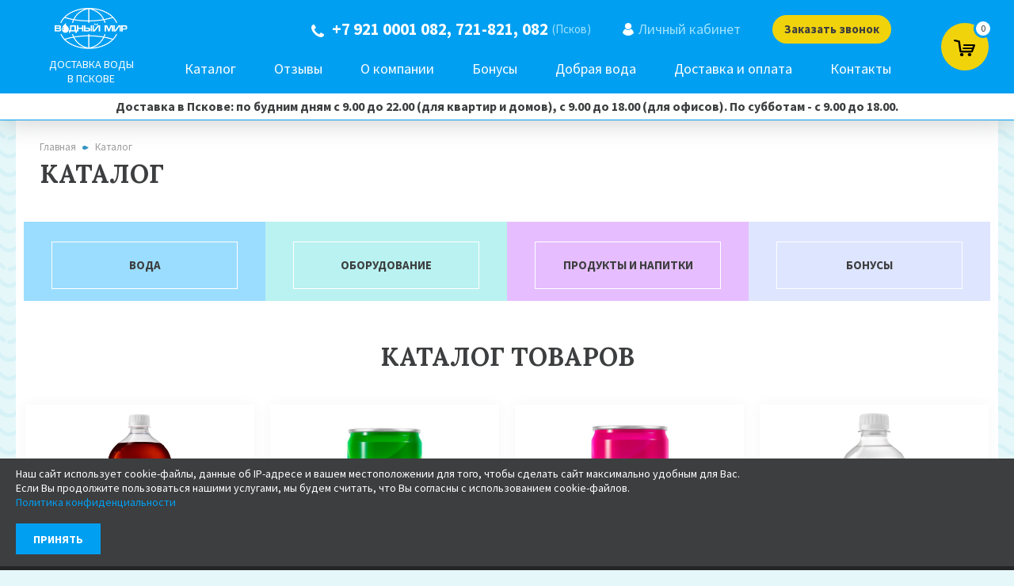

--- FILE ---
content_type: text/html; charset=utf-8
request_url: https://vodabudet.ru/catalog/
body_size: 9498
content:






<!--

     ╔╔╗╔╔╔═╔═  ╔╗╦║║╦╗╦╔╗
     ║║║╠╠╠═╠═  ╚╗║║║║║║║║
     ╚╚╝║║╚═╚═  ╚╝║╚╝╩╝╩╚╝

     www.coffeestudio.ru
     support: web@coffeestudio.ru
     creature: 2017

   -->

<!DOCTYPE html>
<html lang="ru">
    <head>
        <meta charset="utf-8">
        <meta http-equiv="x-ua-compatible" content="ie=edge">
        <meta name="viewport" content="width=device-width, initial-scale=1">
        <meta content="telephone=no" name="format-detection">
        <meta name="HandheldFriendly" content="true">

        
    
        
            
            <title>Каталог</title>
            <meta name="description" content="Доставка воды в Пскове от компании «Водный мир» на дом в  удобное для вас время. Заказать на сайте компании или по телефонам 082, 721-821 (Псков)">
            <meta name="keywords" content="Вода, Псков, Доставка">
            <meta property="og:title" content="Каталог">
            <meta property="og:type" content="website">
            <meta property="og:image" content="https://vodabudet.ru/static/images/logotype-blue.png">
            <meta property="og:url" content="https://vodabudet.ru/catalog/">
        
    


        <link href="//fonts.googleapis.com/css?family=Lora:400,700|Merriweather:400,700,900|Source+Sans+Pro:400,400i,600,700,700i&amp;subset=cyrillic" rel="stylesheet">
        <link href="/static/css/styles.min.css" rel="stylesheet">
        <link href="/static/css/plugins.min.css" rel="stylesheet">

        <link rel="canonical" href="/catalog/">
        <link rel="apple-touch-icon" sizes="180x180" href="/static/favicon/apple-touch-icon.png">
        <link rel="icon" type="image/png" sizes="32x32" href="/static/favicon/favicon-32x32.png">
        <link rel="icon" type="image/png" sizes="192x192" href="/static/favicon/android-chrome-192x192.png">
        <link rel="icon" type="image/png" sizes="16x16" href="/static/favicon/favicon-16x16.png">
        <link rel="manifest" href="/static/favicon/site.webmanifest">
        <link rel="mask-icon" href="/static/favicon/safari-pinned-tab.svg" color="#5bbad5">
        <link rel="shortcut icon" href="/static/favicon/favicon.ico">
        <meta name="msapplication-TileColor" content="#5bbad5">
        <meta name="msapplication-TileImage" content="/static/favicon/mstile-144x144.png">
        <meta name="msapplication-config" content="/static/favicon/browserconfig.xml">
        <meta name="theme-color" content="#5bbad5">

        <script src="https://www.google.com/recaptcha/api.js?hl=ru&onload=vueRecaptchaApiLoaded&render=explicit" async defer></script>

        <meta name="yandex-verification" content="dd2de9b6c43a0b18" />
<meta name="google-site-verification" content="RPhD6v8QVnBBWbTlOf1AsEts3Q9pMMgppvTLgmcbOkM" />

<!-- Google Tag Manager -->
<script>(function(w,d,s,l,i){w[l]=w[l]||[];w[l].push({'gtm.start':
new Date().getTime(),event:'gtm.js'});var f=d.getElementsByTagName(s)[0],
j=d.createElement(s),dl=l!='dataLayer'?'&l='+l:'';j.async=true;j.src=
'https://www.googletagmanager.com/gtm.js?id='+i+dl;f.parentNode.insertBefore(j,f);
})(window,document,'script','dataLayer','GTM-WSXKF7W');</script>
<!-- End Google Tag Manager -->
    </head>
    <body>
        <div class="counters"><meta name="tagmanager_body" content="COUNTERS_BODY_START" />

<!-- Google Tag Manager (noscript) -->
<noscript><iframe src="https://www.googletagmanager.com/ns.html?id=GTM-WSXKF7W"
height="0" width="0" style="display:none;visibility:hidden"></iframe></noscript>
<!-- End Google Tag Manager (noscript) --></div>

        <div class="container" id="app">
            <common-cookie-policy confidential-policy-url="/o-kompanii/politika-konfidencialnosti/"></common-cookie-policy>

            <div class="content">
                <header class="header">
                    <div class="wrapper">
                        <div class="header-row">
                            <div class="logotype">
                                
                                    
                                    <a href="/" title="Доставка воды в Пскове">
                                        <img src="/static/images/logotype-white.png" alt="Доставка воды в Пскове">
                                        
                                            <span>Доставка воды в Пскове</span>
                                        
                                    </a>
                                
                            </div>

                            <div class="header-row-right">
                                <div class="header-nav">
                                    <div class="header-nav-row">
                                        <div class="phones">
                                            <a href="tel:+79210001082">+7 921 0001 082,</a>
                                            <a href="tel:+7(8112)721821">721-821,</a>
                                            <span><a href="tel:082">082</a><span class="city">(Псков)</span></span>
                                        </div>
                                        <div class="header-nav-row--right">
                                            <div class="user-link">
                                                <a href="/accounts/profile/">Личный кабинет</a>
                                            </div>
                                            <a href="#contacts-scroll" class="order-call btn btn-yellow js-order-call">
                                                <span>Заказать звонок</span>
                                            </a>
                                        </div>
                                    </div>

                                    <nav>
                                        <button type="submit" class="hamburger">
                                            <span></span>
                                        </button>
                                        <ul>
                                            
                                                <li class="active">
                                                    <a href="/catalog/">
                                                        <span>Каталог</span>
                                                    </a>
                                                </li>
                                            
                                                <li>
                                                    <a href="/reviews/">
                                                        <span>Отзывы</span>
                                                    </a>
                                                </li>
                                            
                                                <li>
                                                    <a href="/o-kompanii/">
                                                        <span>О компании</span>
                                                    </a>
                                                </li>
                                            
                                                <li>
                                                    <a href="/bonusy/">
                                                        <span>Бонусы</span>
                                                    </a>
                                                </li>
                                            
                                                <li>
                                                    <a href="/dobraya-voda/">
                                                        <span>Добрая вода</span>
                                                    </a>
                                                </li>
                                            
                                                <li>
                                                    <a href="/dostavka-i-oplata/3/">
                                                        <span>Доставка и оплата</span>
                                                    </a>
                                                </li>
                                            
                                                <li>
                                                    <a href="/kontakty/">
                                                        <span>Контакты</span>
                                                    </a>
                                                </li>
                                            
                                        </ul>
                                    </nav>
                                </div>

                                <orders-cart-icon url="/orders/order/"
                                                  :count="0"></orders-cart-icon>
                            </div>
                        </div>
                    </div>
                    
                        <div class="header--bottom">
                            <div class="wrapper">
                                Доставка в Пскове: по будним дням с 9.00 до 22.00 (для квартир и домов), с 9.00 до 18.00 (для офисов). По субботам - с 9.00 до 18.00.
                            </div>
                        </div>
                    
                </header>
                
    
    <div class="wrapper">
        <div class="page">
            <div class="breadcrumbs">
                <ul>
                    <li>
                        <a href="/">Главная</a>
                    </li>
                    <li>
                        
                        
                            Каталог
                        
                    </li>
                    
                </ul>
            </div>
            <div class="page-title">
                <h1>Каталог</h1>
            </div>
            <div class="page-content">
                <div class="content">
                    <div class="catalog">
                        <div class="catalog-categories">
                            <div class="catalog-categories-row">
                                
                                    <div class="category category-1">
                                        <a href="/catalog/voda/">
                                            <span class="button">Вода</span>
                                            
                                                
                                            
                                        </a>
                                    </div>
                                
                                    <div class="category category-2">
                                        <a href="/catalog/oborudovanie/">
                                            <span class="button">Оборудование</span>
                                            
                                                
                                            
                                        </a>
                                    </div>
                                
                                    <div class="category category-3">
                                        <a href="/catalog/dopolnitelnye-tovary/">
                                            <span class="button">Продукты и напитки</span>
                                            
                                                
                                            
                                        </a>
                                    </div>
                                
                                <div class="category category-4">
                                    <a href="/bonusy/">
                                        <span class="button">Бонусы</span>
                                    </a>
                                </div>
                            </div>
                            
                        </div>
                        <div class="catalog-list">
                            <div class="page-title">
                                <h2>Каталог товаров</h2>
                            </div>
                            <common-more url="/catalog/"
                                         :page="1"
                                         :pages="33"
                                         list="#catalog-product-list"
                                         item="catalog-product"
                                         form="#catalog-product-filter">
                                <div class="catalog-list-row"
                                     id="catalog-product-list"
                                     slot-scope="scope">
                                    
                                        
<catalog-product>
    <div class="product-block" slot-scope="cpscope">
        <div class="content">
            <div class="img">
                
                    
                        <a href="#0" v-catalog-product-link>
                            <img src="/media/images/%D0%B1%D0%B5%D0%B7.jpg"
                                 alt="Добрый лимонад КОЛА БЕЗ САХ. 1.5*9 пэт"
                                 title="Добрый лимонад КОЛА БЕЗ САХ. 1.5*9 пэт">
                        </a>
                    
                
            </div>
            <div class="title">
                <a href="#0" v-catalog-product-link>Добрый лимонад КОЛА БЕЗ САХ. 1.5*9 пэт</a>
            </div>
            <div class="price">123.92 руб.</div>
            <div class="buttons">
                
                    <ul>
                        <li>минимальный заказ - 9 штук</li>
                    </ul>
                
                

    <orders-cart-button api="/api/orders/cartitems/"
                        :product="4136"
                        :quantity="1"
                        @success="cpscope.modals.cart = true">
        <button class="btn btn-yellow">
            <span></span>В корзину
        </button>
    </orders-cart-button>


            </div>
        </div>
        
<div class="modal modal-product mfp-hide">
    <div class="modal-content">
        <div class="modal-product-mobile">Добрый лимонад КОЛА БЕЗ САХ. 1.5*9 пэт</div>
        <div class="modal-product-row">
            
                <div class="modal-product-photo">
                    <div class="photo-main">
                        
                            <div class="item">
                                <img src="/media/images/%D0%B1%D0%B5%D0%B7.jpg"
                                     alt="Добрый лимонад КОЛА БЕЗ САХ. 1.5*9 пэт"
                                     title="Добрый лимонад КОЛА БЕЗ САХ. 1.5*9 пэт">
                            </div>
                        
                    </div>
                    <div class="photo-thumbs">
                        
                            <div class="item">
                                <span>
                                    <img src="/media/images/%D0%B1%D0%B5%D0%B7.jpg"
                                         alt="Добрый лимонад КОЛА БЕЗ САХ. 1.5*9 пэт"
                                         title="Добрый лимонад КОЛА БЕЗ САХ. 1.5*9 пэт">
                                </span>
                            </div>
                        
                    </div>
                </div>
            
            <div class="modal-product-info">
                <div class="info-title">Добрый лимонад КОЛА БЕЗ САХ. 1.5*9 пэт</div>
                <div class="info-price">
                    
                        <div class="info-price-num">минимальный заказ - 9 штук</div>
                    
                    <div class="info-price-val">123.92 руб.</div>
                </div>
                <div class="info-buttons">
                    

    <orders-cart-button api="/api/orders/cartitems/"
                        :product="4136"
                        :quantity="1"
                        @success="cpscope.modals.cart = true">
        <button class="btn btn-yellow">
            <span></span>В корзину
        </button>
    </orders-cart-button>


                    
                        <div class="bonus">
                            <span>Будет начислено</span>
                            <span>33 бонусных баллов</span>
                        </div>
                    
                </div>
            </div>
        </div>
        
    </div>
</div>

        <common-modal v-if="cpscope.modals.cart" @close="cpscope.modals.cart = false">Товар добавлен в корзину.</common-modal>
    </div>
</catalog-product>

                                    
                                        
<catalog-product>
    <div class="product-block" slot-scope="cpscope">
        <div class="content">
            <div class="img">
                
                    
                        <a href="#0" v-catalog-product-link>
                            <img src="/media/images/%D0%BB%D0%B0%D0%B9%D0%BC_033.jpg"
                                 alt="Добрый лимонад ЛАЙМ 0.33*12 ж/б"
                                 title="Добрый лимонад ЛАЙМ 0.33*12 ж/б">
                        </a>
                    
                
            </div>
            <div class="title">
                <a href="#0" v-catalog-product-link>Добрый лимонад ЛАЙМ 0.33*12 ж/б</a>
            </div>
            <div class="price">58.01 руб.</div>
            <div class="buttons">
                
                    <ul>
                        <li>минимальный заказ - 12 штук</li>
                    </ul>
                
                

    <orders-cart-button api="/api/orders/cartitems/"
                        :product="4112"
                        :quantity="1"
                        @success="cpscope.modals.cart = true">
        <button class="btn btn-yellow">
            <span></span>В корзину
        </button>
    </orders-cart-button>


            </div>
        </div>
        
<div class="modal modal-product mfp-hide">
    <div class="modal-content">
        <div class="modal-product-mobile">Добрый лимонад ЛАЙМ 0.33*12 ж/б</div>
        <div class="modal-product-row">
            
                <div class="modal-product-photo">
                    <div class="photo-main">
                        
                            <div class="item">
                                <img src="/media/images/%D0%BB%D0%B0%D0%B9%D0%BC_033.jpg"
                                     alt="Добрый лимонад ЛАЙМ 0.33*12 ж/б"
                                     title="Добрый лимонад ЛАЙМ 0.33*12 ж/б">
                            </div>
                        
                    </div>
                    <div class="photo-thumbs">
                        
                            <div class="item">
                                <span>
                                    <img src="/media/images/%D0%BB%D0%B0%D0%B9%D0%BC_033.jpg"
                                         alt="Добрый лимонад ЛАЙМ 0.33*12 ж/б"
                                         title="Добрый лимонад ЛАЙМ 0.33*12 ж/б">
                                </span>
                            </div>
                        
                    </div>
                </div>
            
            <div class="modal-product-info">
                <div class="info-title">Добрый лимонад ЛАЙМ 0.33*12 ж/б</div>
                <div class="info-price">
                    
                        <div class="info-price-num">минимальный заказ - 12 штук</div>
                    
                    <div class="info-price-val">58.01 руб.</div>
                </div>
                <div class="info-buttons">
                    

    <orders-cart-button api="/api/orders/cartitems/"
                        :product="4112"
                        :quantity="1"
                        @success="cpscope.modals.cart = true">
        <button class="btn btn-yellow">
            <span></span>В корзину
        </button>
    </orders-cart-button>


                    
                        <div class="bonus">
                            <span>Будет начислено</span>
                            <span>21 бонусных баллов</span>
                        </div>
                    
                </div>
            </div>
        </div>
        
    </div>
</div>

        <common-modal v-if="cpscope.modals.cart" @close="cpscope.modals.cart = false">Товар добавлен в корзину.</common-modal>
    </div>
</catalog-product>

                                    
                                        
<catalog-product>
    <div class="product-block" slot-scope="cpscope">
        <div class="content">
            <div class="img">
                
                    
                        <a href="#0" v-catalog-product-link>
                            <img src="/media/images/%D0%BC%D0%B0%D1%80_33.jpg"
                                 alt="Добрый лимонад МАНГО МАРААКУЙЯ 0.33*12 ж/б"
                                 title="Добрый лимонад МАНГО МАРААКУЙЯ 0.33*12 ж/б">
                        </a>
                    
                
            </div>
            <div class="title">
                <a href="#0" v-catalog-product-link>Добрый лимонад МАНГО МАРААКУЙЯ 0.33*12 ж/б</a>
            </div>
            <div class="price">58.01 руб.</div>
            <div class="buttons">
                
                    <ul>
                        <li>минимальный заказ - 12 штук</li>
                    </ul>
                
                

    <orders-cart-button api="/api/orders/cartitems/"
                        :product="4116"
                        :quantity="1"
                        @success="cpscope.modals.cart = true">
        <button class="btn btn-yellow">
            <span></span>В корзину
        </button>
    </orders-cart-button>


            </div>
        </div>
        
<div class="modal modal-product mfp-hide">
    <div class="modal-content">
        <div class="modal-product-mobile">Добрый лимонад МАНГО МАРААКУЙЯ 0.33*12 ж/б</div>
        <div class="modal-product-row">
            
                <div class="modal-product-photo">
                    <div class="photo-main">
                        
                            <div class="item">
                                <img src="/media/images/%D0%BC%D0%B0%D1%80_33.jpg"
                                     alt="Добрый лимонад МАНГО МАРААКУЙЯ 0.33*12 ж/б"
                                     title="Добрый лимонад МАНГО МАРААКУЙЯ 0.33*12 ж/б">
                            </div>
                        
                    </div>
                    <div class="photo-thumbs">
                        
                            <div class="item">
                                <span>
                                    <img src="/media/images/%D0%BC%D0%B0%D1%80_33.jpg"
                                         alt="Добрый лимонад МАНГО МАРААКУЙЯ 0.33*12 ж/б"
                                         title="Добрый лимонад МАНГО МАРААКУЙЯ 0.33*12 ж/б">
                                </span>
                            </div>
                        
                    </div>
                </div>
            
            <div class="modal-product-info">
                <div class="info-title">Добрый лимонад МАНГО МАРААКУЙЯ 0.33*12 ж/б</div>
                <div class="info-price">
                    
                        <div class="info-price-num">минимальный заказ - 12 штук</div>
                    
                    <div class="info-price-val">58.01 руб.</div>
                </div>
                <div class="info-buttons">
                    

    <orders-cart-button api="/api/orders/cartitems/"
                        :product="4116"
                        :quantity="1"
                        @success="cpscope.modals.cart = true">
        <button class="btn btn-yellow">
            <span></span>В корзину
        </button>
    </orders-cart-button>


                    
                        <div class="bonus">
                            <span>Будет начислено</span>
                            <span>21 бонусных баллов</span>
                        </div>
                    
                </div>
            </div>
        </div>
        
    </div>
</div>

        <common-modal v-if="cpscope.modals.cart" @close="cpscope.modals.cart = false">Товар добавлен в корзину.</common-modal>
    </div>
</catalog-product>

                                    
                                        
<catalog-product>
    <div class="product-block" slot-scope="cpscope">
        <div class="content">
            <div class="img">
                
                    
                        <a href="#0" v-catalog-product-link>
                            <img src="/media/images/%D0%BB%D0%B0%D0%B9%D0%BC.jpg05.jpg"
                                 alt="Добрый лимонад ЛАЙМ 0.5*24 пэт"
                                 title="Добрый лимонад ЛАЙМ 0.5*24 пэт">
                        </a>
                    
                
            </div>
            <div class="title">
                <a href="#0" v-catalog-product-link>Добрый лимонад ЛАЙМ 0.5*24 пэт</a>
            </div>
            <div class="price">69.54 руб.</div>
            <div class="buttons">
                
                    <ul>
                        <li>минимальный заказ - 24 штук</li>
                    </ul>
                
                

    <orders-cart-button api="/api/orders/cartitems/"
                        :product="4117"
                        :quantity="1"
                        @success="cpscope.modals.cart = true">
        <button class="btn btn-yellow">
            <span></span>В корзину
        </button>
    </orders-cart-button>


            </div>
        </div>
        
<div class="modal modal-product mfp-hide">
    <div class="modal-content">
        <div class="modal-product-mobile">Добрый лимонад ЛАЙМ 0.5*24 пэт</div>
        <div class="modal-product-row">
            
                <div class="modal-product-photo">
                    <div class="photo-main">
                        
                            <div class="item">
                                <img src="/media/images/%D0%BB%D0%B0%D0%B9%D0%BC.jpg05.jpg"
                                     alt="Добрый лимонад ЛАЙМ 0.5*24 пэт"
                                     title="Добрый лимонад ЛАЙМ 0.5*24 пэт">
                            </div>
                        
                    </div>
                    <div class="photo-thumbs">
                        
                            <div class="item">
                                <span>
                                    <img src="/media/images/%D0%BB%D0%B0%D0%B9%D0%BC.jpg05.jpg"
                                         alt="Добрый лимонад ЛАЙМ 0.5*24 пэт"
                                         title="Добрый лимонад ЛАЙМ 0.5*24 пэт">
                                </span>
                            </div>
                        
                    </div>
                </div>
            
            <div class="modal-product-info">
                <div class="info-title">Добрый лимонад ЛАЙМ 0.5*24 пэт</div>
                <div class="info-price">
                    
                        <div class="info-price-num">минимальный заказ - 24 штук</div>
                    
                    <div class="info-price-val">69.54 руб.</div>
                </div>
                <div class="info-buttons">
                    

    <orders-cart-button api="/api/orders/cartitems/"
                        :product="4117"
                        :quantity="1"
                        @success="cpscope.modals.cart = true">
        <button class="btn btn-yellow">
            <span></span>В корзину
        </button>
    </orders-cart-button>


                    
                        <div class="bonus">
                            <span>Будет начислено</span>
                            <span>50 бонусных баллов</span>
                        </div>
                    
                </div>
            </div>
        </div>
        
    </div>
</div>

        <common-modal v-if="cpscope.modals.cart" @close="cpscope.modals.cart = false">Товар добавлен в корзину.</common-modal>
    </div>
</catalog-product>

                                    
                                        
<catalog-product>
    <div class="product-block" slot-scope="cpscope">
        <div class="content">
            <div class="img">
                
                    
                        <a href="#0" v-catalog-product-link>
                            <img src="/media/images/%D0%BC%D0%B0%D1%80_05.jpg"
                                 alt="Добрый лимонад МАНГО МАРААКУЙЯ 0.5*24 пэт"
                                 title="Добрый лимонад МАНГО МАРААКУЙЯ 0.5*24 пэт">
                        </a>
                    
                
            </div>
            <div class="title">
                <a href="#0" v-catalog-product-link>Добрый лимонад МАНГО МАРААКУЙЯ 0.5*24 пэт</a>
            </div>
            <div class="price">69.54 руб.</div>
            <div class="buttons">
                
                    <ul>
                        <li>минимальный заказ - 24 штук</li>
                    </ul>
                
                

    <orders-cart-button api="/api/orders/cartitems/"
                        :product="4119"
                        :quantity="1"
                        @success="cpscope.modals.cart = true">
        <button class="btn btn-yellow">
            <span></span>В корзину
        </button>
    </orders-cart-button>


            </div>
        </div>
        
<div class="modal modal-product mfp-hide">
    <div class="modal-content">
        <div class="modal-product-mobile">Добрый лимонад МАНГО МАРААКУЙЯ 0.5*24 пэт</div>
        <div class="modal-product-row">
            
                <div class="modal-product-photo">
                    <div class="photo-main">
                        
                            <div class="item">
                                <img src="/media/images/%D0%BC%D0%B0%D1%80_05.jpg"
                                     alt="Добрый лимонад МАНГО МАРААКУЙЯ 0.5*24 пэт"
                                     title="Добрый лимонад МАНГО МАРААКУЙЯ 0.5*24 пэт">
                            </div>
                        
                    </div>
                    <div class="photo-thumbs">
                        
                            <div class="item">
                                <span>
                                    <img src="/media/images/%D0%BC%D0%B0%D1%80_05.jpg"
                                         alt="Добрый лимонад МАНГО МАРААКУЙЯ 0.5*24 пэт"
                                         title="Добрый лимонад МАНГО МАРААКУЙЯ 0.5*24 пэт">
                                </span>
                            </div>
                        
                    </div>
                </div>
            
            <div class="modal-product-info">
                <div class="info-title">Добрый лимонад МАНГО МАРААКУЙЯ 0.5*24 пэт</div>
                <div class="info-price">
                    
                        <div class="info-price-num">минимальный заказ - 24 штук</div>
                    
                    <div class="info-price-val">69.54 руб.</div>
                </div>
                <div class="info-buttons">
                    

    <orders-cart-button api="/api/orders/cartitems/"
                        :product="4119"
                        :quantity="1"
                        @success="cpscope.modals.cart = true">
        <button class="btn btn-yellow">
            <span></span>В корзину
        </button>
    </orders-cart-button>


                    
                        <div class="bonus">
                            <span>Будет начислено</span>
                            <span>50 бонусных баллов</span>
                        </div>
                    
                </div>
            </div>
        </div>
        
    </div>
</div>

        <common-modal v-if="cpscope.modals.cart" @close="cpscope.modals.cart = false">Товар добавлен в корзину.</common-modal>
    </div>
</catalog-product>

                                    
                                        
<catalog-product>
    <div class="product-block" slot-scope="cpscope">
        <div class="content">
            <div class="img">
                
                    
                        <a href="#0" v-catalog-product-link>
                            <img src="/media/images/%D0%BC%D0%B0%D1%80_1.jpg"
                                 alt="Добрый лимонад МАНГО МАРААКУЙЯ 1.0*12 пэт"
                                 title="Добрый лимонад МАНГО МАРААКУЙЯ 1.0*12 пэт">
                        </a>
                    
                
            </div>
            <div class="title">
                <a href="#0" v-catalog-product-link>Добрый лимонад МАНГО МАРААКУЙЯ 1.0*12 пэт</a>
            </div>
            <div class="price">89.05 руб.</div>
            <div class="buttons">
                
                    <ul>
                        <li>минимальный заказ - 12 штук</li>
                    </ul>
                
                

    <orders-cart-button api="/api/orders/cartitems/"
                        :product="4123"
                        :quantity="1"
                        @success="cpscope.modals.cart = true">
        <button class="btn btn-yellow">
            <span></span>В корзину
        </button>
    </orders-cart-button>


            </div>
        </div>
        
<div class="modal modal-product mfp-hide">
    <div class="modal-content">
        <div class="modal-product-mobile">Добрый лимонад МАНГО МАРААКУЙЯ 1.0*12 пэт</div>
        <div class="modal-product-row">
            
                <div class="modal-product-photo">
                    <div class="photo-main">
                        
                            <div class="item">
                                <img src="/media/images/%D0%BC%D0%B0%D1%80_1.jpg"
                                     alt="Добрый лимонад МАНГО МАРААКУЙЯ 1.0*12 пэт"
                                     title="Добрый лимонад МАНГО МАРААКУЙЯ 1.0*12 пэт">
                            </div>
                        
                    </div>
                    <div class="photo-thumbs">
                        
                            <div class="item">
                                <span>
                                    <img src="/media/images/%D0%BC%D0%B0%D1%80_1.jpg"
                                         alt="Добрый лимонад МАНГО МАРААКУЙЯ 1.0*12 пэт"
                                         title="Добрый лимонад МАНГО МАРААКУЙЯ 1.0*12 пэт">
                                </span>
                            </div>
                        
                    </div>
                </div>
            
            <div class="modal-product-info">
                <div class="info-title">Добрый лимонад МАНГО МАРААКУЙЯ 1.0*12 пэт</div>
                <div class="info-price">
                    
                        <div class="info-price-num">минимальный заказ - 12 штук</div>
                    
                    <div class="info-price-val">89.05 руб.</div>
                </div>
                <div class="info-buttons">
                    

    <orders-cart-button api="/api/orders/cartitems/"
                        :product="4123"
                        :quantity="1"
                        @success="cpscope.modals.cart = true">
        <button class="btn btn-yellow">
            <span></span>В корзину
        </button>
    </orders-cart-button>


                    
                        <div class="bonus">
                            <span>Будет начислено</span>
                            <span>32 бонусных баллов</span>
                        </div>
                    
                </div>
            </div>
        </div>
        
    </div>
</div>

        <common-modal v-if="cpscope.modals.cart" @close="cpscope.modals.cart = false">Товар добавлен в корзину.</common-modal>
    </div>
</catalog-product>

                                    
                                        
<catalog-product>
    <div class="product-block" slot-scope="cpscope">
        <div class="content">
            <div class="img">
                
                    
                        <a href="#0" v-catalog-product-link>
                            <img src="/media/images/%D0%B0%D0%BF%D0%B5%D0%BB_1.jpg"
                                 alt="Добрый лимонад АПЕЛЬСИН с ВИТАМИНОМ С  1.0*12 пэт"
                                 title="Добрый лимонад АПЕЛЬСИН с ВИТАМИНОМ С  1.0*12 пэт">
                        </a>
                    
                
            </div>
            <div class="title">
                <a href="#0" v-catalog-product-link>Добрый лимонад АПЕЛЬСИН с ВИТАМИНОМ С  1.0*12 пэт</a>
            </div>
            <div class="price">89.05 руб.</div>
            <div class="buttons">
                
                    <ul>
                        <li>минимальный заказ - 12 штук</li>
                    </ul>
                
                

    <orders-cart-button api="/api/orders/cartitems/"
                        :product="4125"
                        :quantity="1"
                        @success="cpscope.modals.cart = true">
        <button class="btn btn-yellow">
            <span></span>В корзину
        </button>
    </orders-cart-button>


            </div>
        </div>
        
<div class="modal modal-product mfp-hide">
    <div class="modal-content">
        <div class="modal-product-mobile">Добрый лимонад АПЕЛЬСИН с ВИТАМИНОМ С  1.0*12 пэт</div>
        <div class="modal-product-row">
            
                <div class="modal-product-photo">
                    <div class="photo-main">
                        
                            <div class="item">
                                <img src="/media/images/%D0%B0%D0%BF%D0%B5%D0%BB_1.jpg"
                                     alt="Добрый лимонад АПЕЛЬСИН с ВИТАМИНОМ С  1.0*12 пэт"
                                     title="Добрый лимонад АПЕЛЬСИН с ВИТАМИНОМ С  1.0*12 пэт">
                            </div>
                        
                    </div>
                    <div class="photo-thumbs">
                        
                            <div class="item">
                                <span>
                                    <img src="/media/images/%D0%B0%D0%BF%D0%B5%D0%BB_1.jpg"
                                         alt="Добрый лимонад АПЕЛЬСИН с ВИТАМИНОМ С  1.0*12 пэт"
                                         title="Добрый лимонад АПЕЛЬСИН с ВИТАМИНОМ С  1.0*12 пэт">
                                </span>
                            </div>
                        
                    </div>
                </div>
            
            <div class="modal-product-info">
                <div class="info-title">Добрый лимонад АПЕЛЬСИН с ВИТАМИНОМ С  1.0*12 пэт</div>
                <div class="info-price">
                    
                        <div class="info-price-num">минимальный заказ - 12 штук</div>
                    
                    <div class="info-price-val">89.05 руб.</div>
                </div>
                <div class="info-buttons">
                    

    <orders-cart-button api="/api/orders/cartitems/"
                        :product="4125"
                        :quantity="1"
                        @success="cpscope.modals.cart = true">
        <button class="btn btn-yellow">
            <span></span>В корзину
        </button>
    </orders-cart-button>


                    
                        <div class="bonus">
                            <span>Будет начислено</span>
                            <span>32 бонусных баллов</span>
                        </div>
                    
                </div>
            </div>
        </div>
        
    </div>
</div>

        <common-modal v-if="cpscope.modals.cart" @close="cpscope.modals.cart = false">Товар добавлен в корзину.</common-modal>
    </div>
</catalog-product>

                                    
                                        
<catalog-product>
    <div class="product-block" slot-scope="cpscope">
        <div class="content">
            <div class="img">
                
                    
                        <a href="#0" v-catalog-product-link>
                            <img src="/media/images/%D0%BB%D0%B0%D0%B9%D0%BC_1%D0%BB.jpg"
                                 alt="Добрый лимонад ЛАЙМ 1.0*12 пэт"
                                 title="Добрый лимонад ЛАЙМ 1.0*12 пэт">
                        </a>
                    
                
            </div>
            <div class="title">
                <a href="#0" v-catalog-product-link>Добрый лимонад ЛАЙМ 1.0*12 пэт</a>
            </div>
            <div class="price">89.05 руб.</div>
            <div class="buttons">
                
                    <ul>
                        <li>минимальный заказ - 12 штук</li>
                    </ul>
                
                

    <orders-cart-button api="/api/orders/cartitems/"
                        :product="4126"
                        :quantity="1"
                        @success="cpscope.modals.cart = true">
        <button class="btn btn-yellow">
            <span></span>В корзину
        </button>
    </orders-cart-button>


            </div>
        </div>
        
<div class="modal modal-product mfp-hide">
    <div class="modal-content">
        <div class="modal-product-mobile">Добрый лимонад ЛАЙМ 1.0*12 пэт</div>
        <div class="modal-product-row">
            
                <div class="modal-product-photo">
                    <div class="photo-main">
                        
                            <div class="item">
                                <img src="/media/images/%D0%BB%D0%B0%D0%B9%D0%BC_1%D0%BB.jpg"
                                     alt="Добрый лимонад ЛАЙМ 1.0*12 пэт"
                                     title="Добрый лимонад ЛАЙМ 1.0*12 пэт">
                            </div>
                        
                    </div>
                    <div class="photo-thumbs">
                        
                            <div class="item">
                                <span>
                                    <img src="/media/images/%D0%BB%D0%B0%D0%B9%D0%BC_1%D0%BB.jpg"
                                         alt="Добрый лимонад ЛАЙМ 1.0*12 пэт"
                                         title="Добрый лимонад ЛАЙМ 1.0*12 пэт">
                                </span>
                            </div>
                        
                    </div>
                </div>
            
            <div class="modal-product-info">
                <div class="info-title">Добрый лимонад ЛАЙМ 1.0*12 пэт</div>
                <div class="info-price">
                    
                        <div class="info-price-num">минимальный заказ - 12 штук</div>
                    
                    <div class="info-price-val">89.05 руб.</div>
                </div>
                <div class="info-buttons">
                    

    <orders-cart-button api="/api/orders/cartitems/"
                        :product="4126"
                        :quantity="1"
                        @success="cpscope.modals.cart = true">
        <button class="btn btn-yellow">
            <span></span>В корзину
        </button>
    </orders-cart-button>


                    
                        <div class="bonus">
                            <span>Будет начислено</span>
                            <span>32 бонусных баллов</span>
                        </div>
                    
                </div>
            </div>
        </div>
        
    </div>
</div>

        <common-modal v-if="cpscope.modals.cart" @close="cpscope.modals.cart = false">Товар добавлен в корзину.</common-modal>
    </div>
</catalog-product>

                                    
                                    <component v-for="item in scope.items" :is="item"></component>
                                </div>
                            </common-more>
                        </div>
                        
                            
                                <div class="catalog-list hits">
                                    <div class="page-title">
                                        <h2>Хиты продаж</h2>
                                    </div>
                                    <div class="catalog-list-row">
                                        
                                            
<catalog-product>
    <div class="product-block" slot-scope="cpscope">
        <div class="content">
            <div class="img">
                
                    
                        <a href="#0" v-catalog-product-link>
                            <img src="/media/images/9%D0%BB.jpg"
                                 alt="Вода &quot;Калинов Родник&quot; 9л н/газ"
                                 title="Вода &quot;Калинов Родник&quot; 9л н/газ">
                        </a>
                    
                
            </div>
            <div class="title">
                <a href="#0" v-catalog-product-link>Вода &quot;Калинов Родник&quot; 9л н/газ</a>
            </div>
            <div class="price">230.00 руб.</div>
            <div class="buttons">
                
                    <ul>
                        <li>минимальный заказ - 2 упаковки</li>
                    </ul>
                
                

    <orders-cart-button api="/api/orders/cartitems/"
                        :product="1138"
                        :quantity="1"
                        @success="cpscope.modals.cart = true">
        <button class="btn btn-yellow">
            <span></span>В корзину
        </button>
    </orders-cart-button>


            </div>
        </div>
        
<div class="modal modal-product mfp-hide">
    <div class="modal-content">
        <div class="modal-product-mobile">Вода &quot;Калинов Родник&quot; 9л н/газ</div>
        <div class="modal-product-row">
            
                <div class="modal-product-photo">
                    <div class="photo-main">
                        
                            <div class="item">
                                <img src="/media/images/9%D0%BB.jpg"
                                     alt="Вода &quot;Калинов Родник&quot; 9л н/газ"
                                     title="Вода &quot;Калинов Родник&quot; 9л н/газ">
                            </div>
                        
                    </div>
                    <div class="photo-thumbs">
                        
                            <div class="item">
                                <span>
                                    <img src="/media/images/9%D0%BB.jpg"
                                         alt="Вода &quot;Калинов Родник&quot; 9л н/газ"
                                         title="Вода &quot;Калинов Родник&quot; 9л н/газ">
                                </span>
                            </div>
                        
                    </div>
                </div>
            
            <div class="modal-product-info">
                <div class="info-title">Вода &quot;Калинов Родник&quot; 9л н/газ</div>
                <div class="info-price">
                    
                        <div class="info-price-num">минимальный заказ - 2 упаковки</div>
                    
                    <div class="info-price-val">230.00 руб.</div>
                </div>
                <div class="info-buttons">
                    

    <orders-cart-button api="/api/orders/cartitems/"
                        :product="1138"
                        :quantity="1"
                        @success="cpscope.modals.cart = true">
        <button class="btn btn-yellow">
            <span></span>В корзину
        </button>
    </orders-cart-button>


                    
                        <div class="bonus">
                            <span>Будет начислено</span>
                            <span>23 бонусных баллов</span>
                        </div>
                    
                </div>
            </div>
        </div>
        
    </div>
</div>

        <common-modal v-if="cpscope.modals.cart" @close="cpscope.modals.cart = false">Товар добавлен в корзину.</common-modal>
    </div>
</catalog-product>

                                        
                                            
<catalog-product>
    <div class="product-block" slot-scope="cpscope">
        <div class="content">
            <div class="img">
                
                    
                        <a href="#0" v-catalog-product-link>
                            <img src="/media/images/03_%D0%B3%D0%B0%D0%B7..jpg"
                                 alt="Вода &quot;Калинов Родник&quot; 0.33л газ"
                                 title="Вода &quot;Калинов Родник&quot; 0.33л газ">
                        </a>
                    
                
            </div>
            <div class="title">
                <a href="#0" v-catalog-product-link>Вода &quot;Калинов Родник&quot; 0.33л газ</a>
            </div>
            <div class="price">24.38 руб.</div>
            <div class="buttons">
                
                    <ul>
                        <li>минимальный заказ - 12 штук</li>
                    </ul>
                
                

    <orders-cart-button api="/api/orders/cartitems/"
                        :product="2475"
                        :quantity="1"
                        @success="cpscope.modals.cart = true">
        <button class="btn btn-yellow">
            <span></span>В корзину
        </button>
    </orders-cart-button>


            </div>
        </div>
        
<div class="modal modal-product mfp-hide">
    <div class="modal-content">
        <div class="modal-product-mobile">Вода &quot;Калинов Родник&quot; 0.33л газ</div>
        <div class="modal-product-row">
            
                <div class="modal-product-photo">
                    <div class="photo-main">
                        
                            <div class="item">
                                <img src="/media/images/03_%D0%B3%D0%B0%D0%B7..jpg"
                                     alt="Вода &quot;Калинов Родник&quot; 0.33л газ"
                                     title="Вода &quot;Калинов Родник&quot; 0.33л газ">
                            </div>
                        
                    </div>
                    <div class="photo-thumbs">
                        
                            <div class="item">
                                <span>
                                    <img src="/media/images/03_%D0%B3%D0%B0%D0%B7..jpg"
                                         alt="Вода &quot;Калинов Родник&quot; 0.33л газ"
                                         title="Вода &quot;Калинов Родник&quot; 0.33л газ">
                                </span>
                            </div>
                        
                    </div>
                </div>
            
            <div class="modal-product-info">
                <div class="info-title">Вода &quot;Калинов Родник&quot; 0.33л газ</div>
                <div class="info-price">
                    
                        <div class="info-price-num">минимальный заказ - 12 штук</div>
                    
                    <div class="info-price-val">24.38 руб.</div>
                </div>
                <div class="info-buttons">
                    

    <orders-cart-button api="/api/orders/cartitems/"
                        :product="2475"
                        :quantity="1"
                        @success="cpscope.modals.cart = true">
        <button class="btn btn-yellow">
            <span></span>В корзину
        </button>
    </orders-cart-button>


                    
                        <div class="bonus">
                            <span>Будет начислено</span>
                            <span>9 бонусных баллов</span>
                        </div>
                    
                </div>
            </div>
        </div>
        
    </div>
</div>

        <common-modal v-if="cpscope.modals.cart" @close="cpscope.modals.cart = false">Товар добавлен в корзину.</common-modal>
    </div>
</catalog-product>

                                        
                                            
<catalog-product>
    <div class="product-block" slot-scope="cpscope">
        <div class="content">
            <div class="img">
                
                    
                        <a href="#0" v-catalog-product-link>
                            <img src="/media/images/%D1%82%D0%BE%D0%BC%D0%B0%D1%82%D0%BE_%D1%81%D0%B5%D0%BB%D1%8C%D0%B4%D0%B5%D1%80%D1%8F%D1%82%D0%BE_OPJm57f.png"
                                 alt="Нектар &quot;Моя Семья&quot; томат 0.95л"
                                 title="Нектар &quot;Моя Семья&quot; томат 0.95л">
                        </a>
                    
                
            </div>
            <div class="title">
                <a href="#0" v-catalog-product-link>Нектар &quot;Моя Семья&quot; томат 0.95л</a>
            </div>
            <div class="price">85.08 руб.</div>
            <div class="buttons">
                
                    <ul>
                        <li>минимальный заказ - 3 штуки</li>
                    </ul>
                
                

    <a href="/o-kompanii/usloviya-zakaza/" target="_blank">
        <button class="btn btn-yellow">
            <span></span>Под заказ
        </button>
    </a>


            </div>
        </div>
        
<div class="modal modal-product mfp-hide">
    <div class="modal-content">
        <div class="modal-product-mobile">Нектар &quot;Моя Семья&quot; томат 0.95л</div>
        <div class="modal-product-row">
            
                <div class="modal-product-photo">
                    <div class="photo-main">
                        
                            <div class="item">
                                <img src="/media/images/%D1%82%D0%BE%D0%BC%D0%B0%D1%82%D0%BE_%D1%81%D0%B5%D0%BB%D1%8C%D0%B4%D0%B5%D1%80%D1%8F%D1%82%D0%BE_OPJm57f.png"
                                     alt="Нектар &quot;Моя Семья&quot; томат 0.95л"
                                     title="Нектар &quot;Моя Семья&quot; томат 0.95л">
                            </div>
                        
                    </div>
                    <div class="photo-thumbs">
                        
                            <div class="item">
                                <span>
                                    <img src="/media/images/%D1%82%D0%BE%D0%BC%D0%B0%D1%82%D0%BE_%D1%81%D0%B5%D0%BB%D1%8C%D0%B4%D0%B5%D1%80%D1%8F%D1%82%D0%BE_OPJm57f.png"
                                         alt="Нектар &quot;Моя Семья&quot; томат 0.95л"
                                         title="Нектар &quot;Моя Семья&quot; томат 0.95л">
                                </span>
                            </div>
                        
                    </div>
                </div>
            
            <div class="modal-product-info">
                <div class="info-title">Нектар &quot;Моя Семья&quot; томат 0.95л</div>
                <div class="info-price">
                    
                        <div class="info-price-num">минимальный заказ - 3 штуки</div>
                    
                    <div class="info-price-val">85.08 руб.</div>
                </div>
                <div class="info-buttons">
                    

    <a href="/o-kompanii/usloviya-zakaza/" target="_blank">
        <button class="btn btn-yellow">
            <span></span>Под заказ
        </button>
    </a>


                    
                        <div class="bonus">
                            <span>Будет начислено</span>
                            <span>8 бонусных баллов</span>
                        </div>
                    
                </div>
            </div>
        </div>
        
    </div>
</div>

        <common-modal v-if="cpscope.modals.cart" @close="cpscope.modals.cart = false">Товар добавлен в корзину.</common-modal>
    </div>
</catalog-product>

                                        
                                            
<catalog-product>
    <div class="product-block" slot-scope="cpscope">
        <div class="content">
            <div class="img">
                
                    
                        <a href="#0" v-catalog-product-link>
                            <img src="/media/images/05%D0%B3%D0%B0%D0%B7.png"
                                 alt="Вода &quot;Калинов Родник&quot; 0.5л газ"
                                 title="Вода &quot;Калинов Родник&quot; 0.5л газ">
                        </a>
                    
                
            </div>
            <div class="title">
                <a href="#0" v-catalog-product-link>Вода &quot;Калинов Родник&quot; 0.5л газ</a>
            </div>
            <div class="price">28.86 руб.</div>
            <div class="buttons">
                
                    <ul>
                        <li>минимальный заказ - 12 штук</li>
                    </ul>
                
                

    <orders-cart-button api="/api/orders/cartitems/"
                        :product="1779"
                        :quantity="1"
                        @success="cpscope.modals.cart = true">
        <button class="btn btn-yellow">
            <span></span>В корзину
        </button>
    </orders-cart-button>


            </div>
        </div>
        
<div class="modal modal-product mfp-hide">
    <div class="modal-content">
        <div class="modal-product-mobile">Вода &quot;Калинов Родник&quot; 0.5л газ</div>
        <div class="modal-product-row">
            
                <div class="modal-product-photo">
                    <div class="photo-main">
                        
                            <div class="item">
                                <img src="/media/images/05%D0%B3%D0%B0%D0%B7.png"
                                     alt="Вода &quot;Калинов Родник&quot; 0.5л газ"
                                     title="Вода &quot;Калинов Родник&quot; 0.5л газ">
                            </div>
                        
                    </div>
                    <div class="photo-thumbs">
                        
                            <div class="item">
                                <span>
                                    <img src="/media/images/05%D0%B3%D0%B0%D0%B7.png"
                                         alt="Вода &quot;Калинов Родник&quot; 0.5л газ"
                                         title="Вода &quot;Калинов Родник&quot; 0.5л газ">
                                </span>
                            </div>
                        
                    </div>
                </div>
            
            <div class="modal-product-info">
                <div class="info-title">Вода &quot;Калинов Родник&quot; 0.5л газ</div>
                <div class="info-price">
                    
                        <div class="info-price-num">минимальный заказ - 12 штук</div>
                    
                    <div class="info-price-val">28.86 руб.</div>
                </div>
                <div class="info-buttons">
                    

    <orders-cart-button api="/api/orders/cartitems/"
                        :product="1779"
                        :quantity="1"
                        @success="cpscope.modals.cart = true">
        <button class="btn btn-yellow">
            <span></span>В корзину
        </button>
    </orders-cart-button>


                    
                        <div class="bonus">
                            <span>Будет начислено</span>
                            <span>10 бонусных баллов</span>
                        </div>
                    
                </div>
            </div>
        </div>
        
    </div>
</div>

        <common-modal v-if="cpscope.modals.cart" @close="cpscope.modals.cart = false">Товар добавлен в корзину.</common-modal>
    </div>
</catalog-product>

                                        
                                            
<catalog-product>
    <div class="product-block" slot-scope="cpscope">
        <div class="content">
            <div class="img">
                
                    
                        <a href="#0" v-catalog-product-link>
                            <img src="/media/images/%D0%B1%D0%B8%D0%B3%D0%BB%D0%B0%D0%BD%D1%87_%D1%82%D1%83%D1%88%D0%B5%D0%BD%D0%B0%D1%8F_%D0%BA%D1%83%D1%80%D0%B8%D1%86%D0%B0_75%D0%B3.jpg"
                                 alt="Лапша б/п &quot;Биг Ланч&quot; тушеная курица/лук 75г"
                                 title="Лапша б/п &quot;Биг Ланч&quot; тушеная курица/лук 75г">
                        </a>
                    
                
            </div>
            <div class="title">
                <a href="#0" v-catalog-product-link>Лапша б/п &quot;Биг Ланч&quot; тушеная курица/лук 75г</a>
            </div>
            <div class="price">15.62 руб.</div>
            <div class="buttons">
                
                    <ul>
                        <li>минимальный заказ - 1 штука</li>
                    </ul>
                
                

    <a href="/o-kompanii/usloviya-zakaza/" target="_blank">
        <button class="btn btn-yellow">
            <span></span>Под заказ
        </button>
    </a>


            </div>
        </div>
        
<div class="modal modal-product mfp-hide">
    <div class="modal-content">
        <div class="modal-product-mobile">Лапша б/п &quot;Биг Ланч&quot; тушеная курица/лук 75г</div>
        <div class="modal-product-row">
            
                <div class="modal-product-photo">
                    <div class="photo-main">
                        
                            <div class="item">
                                <img src="/media/images/%D0%B1%D0%B8%D0%B3%D0%BB%D0%B0%D0%BD%D1%87_%D1%82%D1%83%D1%88%D0%B5%D0%BD%D0%B0%D1%8F_%D0%BA%D1%83%D1%80%D0%B8%D1%86%D0%B0_75%D0%B3.jpg"
                                     alt="Лапша б/п &quot;Биг Ланч&quot; тушеная курица/лук 75г"
                                     title="Лапша б/п &quot;Биг Ланч&quot; тушеная курица/лук 75г">
                            </div>
                        
                    </div>
                    <div class="photo-thumbs">
                        
                            <div class="item">
                                <span>
                                    <img src="/media/images/%D0%B1%D0%B8%D0%B3%D0%BB%D0%B0%D0%BD%D1%87_%D1%82%D1%83%D1%88%D0%B5%D0%BD%D0%B0%D1%8F_%D0%BA%D1%83%D1%80%D0%B8%D1%86%D0%B0_75%D0%B3.jpg"
                                         alt="Лапша б/п &quot;Биг Ланч&quot; тушеная курица/лук 75г"
                                         title="Лапша б/п &quot;Биг Ланч&quot; тушеная курица/лук 75г">
                                </span>
                            </div>
                        
                    </div>
                </div>
            
            <div class="modal-product-info">
                <div class="info-title">Лапша б/п &quot;Биг Ланч&quot; тушеная курица/лук 75г</div>
                <div class="info-price">
                    
                        <div class="info-price-num">минимальный заказ - 1 штука</div>
                    
                    <div class="info-price-val">15.62 руб.</div>
                </div>
                <div class="info-buttons">
                    

    <a href="/o-kompanii/usloviya-zakaza/" target="_blank">
        <button class="btn btn-yellow">
            <span></span>Под заказ
        </button>
    </a>


                    
                        <div class="bonus">
                            <span>Будет начислено</span>
                            <span>0 бонусных баллов</span>
                        </div>
                    
                </div>
            </div>
        </div>
        
    </div>
</div>

        <common-modal v-if="cpscope.modals.cart" @close="cpscope.modals.cart = false">Товар добавлен в корзину.</common-modal>
    </div>
</catalog-product>

                                        
                                            
<catalog-product>
    <div class="product-block" slot-scope="cpscope">
        <div class="content">
            <div class="img">
                
                    
                        <a href="#0" v-catalog-product-link>
                            <img src="/media/images/05%D0%BD%D0%B3%D0%B0%D0%B7_%D1%81%D0%BF%D0%BE%D1%80%D1%82_mYRKkra.jpg"
                                 alt="Вода &quot;Калинов Родник&quot; спорт 0.5л н/газ"
                                 title="Вода &quot;Калинов Родник&quot; спорт 0.5л н/газ">
                        </a>
                    
                
            </div>
            <div class="title">
                <a href="#0" v-catalog-product-link>Вода &quot;Калинов Родник&quot; спорт 0.5л н/газ</a>
            </div>
            <div class="price">34.97 руб.</div>
            <div class="buttons">
                
                    <ul>
                        <li>минимальный заказ - 12 штук</li>
                    </ul>
                
                

    <a href="/o-kompanii/usloviya-zakaza/" target="_blank">
        <button class="btn btn-yellow">
            <span></span>Под заказ
        </button>
    </a>


            </div>
        </div>
        
<div class="modal modal-product mfp-hide">
    <div class="modal-content">
        <div class="modal-product-mobile">Вода &quot;Калинов Родник&quot; спорт 0.5л н/газ</div>
        <div class="modal-product-row">
            
                <div class="modal-product-photo">
                    <div class="photo-main">
                        
                            <div class="item">
                                <img src="/media/images/05%D0%BD%D0%B3%D0%B0%D0%B7_%D1%81%D0%BF%D0%BE%D1%80%D1%82_mYRKkra.jpg"
                                     alt="Вода &quot;Калинов Родник&quot; спорт 0.5л н/газ"
                                     title="Вода &quot;Калинов Родник&quot; спорт 0.5л н/газ">
                            </div>
                        
                    </div>
                    <div class="photo-thumbs">
                        
                            <div class="item">
                                <span>
                                    <img src="/media/images/05%D0%BD%D0%B3%D0%B0%D0%B7_%D1%81%D0%BF%D0%BE%D1%80%D1%82_mYRKkra.jpg"
                                         alt="Вода &quot;Калинов Родник&quot; спорт 0.5л н/газ"
                                         title="Вода &quot;Калинов Родник&quot; спорт 0.5л н/газ">
                                </span>
                            </div>
                        
                    </div>
                </div>
            
            <div class="modal-product-info">
                <div class="info-title">Вода &quot;Калинов Родник&quot; спорт 0.5л н/газ</div>
                <div class="info-price">
                    
                        <div class="info-price-num">минимальный заказ - 12 штук</div>
                    
                    <div class="info-price-val">34.97 руб.</div>
                </div>
                <div class="info-buttons">
                    

    <a href="/o-kompanii/usloviya-zakaza/" target="_blank">
        <button class="btn btn-yellow">
            <span></span>Под заказ
        </button>
    </a>


                    
                        <div class="bonus">
                            <span>Будет начислено</span>
                            <span>13 бонусных баллов</span>
                        </div>
                    
                </div>
            </div>
        </div>
        
    </div>
</div>

        <common-modal v-if="cpscope.modals.cart" @close="cpscope.modals.cart = false">Товар добавлен в корзину.</common-modal>
    </div>
</catalog-product>

                                        
                                            
<catalog-product>
    <div class="product-block" slot-scope="cpscope">
        <div class="content">
            <div class="img">
                
                    
                        <a href="#0" v-catalog-product-link>
                            <img src="/media/images/%D1%81%D0%BC%D0%B5%D1%82%D0%B0%D0%BD%D0%B0_%D0%B8_%D0%BB%D1%83%D0%BA2.png"
                                 alt="Чипсы &quot;Lay`s&quot; 90г сметана и лук"
                                 title="Чипсы &quot;Lay`s&quot; 90г сметана и лук">
                        </a>
                    
                
            </div>
            <div class="title">
                <a href="#0" v-catalog-product-link>Чипсы &quot;Lay`s&quot; 90г сметана и лук</a>
            </div>
            <div class="price">58.16 руб.</div>
            <div class="buttons">
                
                    <ul>
                        <li>минимальный заказ - 1 штука</li>
                    </ul>
                
                

    <a href="/o-kompanii/usloviya-zakaza/" target="_blank">
        <button class="btn btn-yellow">
            <span></span>Под заказ
        </button>
    </a>


            </div>
        </div>
        
<div class="modal modal-product mfp-hide">
    <div class="modal-content">
        <div class="modal-product-mobile">Чипсы &quot;Lay`s&quot; 90г сметана и лук</div>
        <div class="modal-product-row">
            
                <div class="modal-product-photo">
                    <div class="photo-main">
                        
                            <div class="item">
                                <img src="/media/images/%D1%81%D0%BC%D0%B5%D1%82%D0%B0%D0%BD%D0%B0_%D0%B8_%D0%BB%D1%83%D0%BA2.png"
                                     alt="Чипсы &quot;Lay`s&quot; 90г сметана и лук"
                                     title="Чипсы &quot;Lay`s&quot; 90г сметана и лук">
                            </div>
                        
                    </div>
                    <div class="photo-thumbs">
                        
                            <div class="item">
                                <span>
                                    <img src="/media/images/%D1%81%D0%BC%D0%B5%D1%82%D0%B0%D0%BD%D0%B0_%D0%B8_%D0%BB%D1%83%D0%BA2.png"
                                         alt="Чипсы &quot;Lay`s&quot; 90г сметана и лук"
                                         title="Чипсы &quot;Lay`s&quot; 90г сметана и лук">
                                </span>
                            </div>
                        
                    </div>
                </div>
            
            <div class="modal-product-info">
                <div class="info-title">Чипсы &quot;Lay`s&quot; 90г сметана и лук</div>
                <div class="info-price">
                    
                        <div class="info-price-num">минимальный заказ - 1 штука</div>
                    
                    <div class="info-price-val">58.16 руб.</div>
                </div>
                <div class="info-buttons">
                    

    <a href="/o-kompanii/usloviya-zakaza/" target="_blank">
        <button class="btn btn-yellow">
            <span></span>Под заказ
        </button>
    </a>


                    
                        <div class="bonus">
                            <span>Будет начислено</span>
                            <span>2 бонусных баллов</span>
                        </div>
                    
                </div>
            </div>
        </div>
        
    </div>
</div>

        <common-modal v-if="cpscope.modals.cart" @close="cpscope.modals.cart = false">Товар добавлен в корзину.</common-modal>
    </div>
</catalog-product>

                                        
                                            
<catalog-product>
    <div class="product-block" slot-scope="cpscope">
        <div class="content">
            <div class="img">
                
                    
                        <a href="#0" v-catalog-product-link>
                            <img src="/media/images/1.5%D0%BD%D0%B3%D0%B0%D0%B7.png"
                                 alt="Вода &quot;Калинов Родник&quot; 1.5л н/газ"
                                 title="Вода &quot;Калинов Родник&quot; 1.5л н/газ">
                        </a>
                    
                
            </div>
            <div class="title">
                <a href="#0" v-catalog-product-link>Вода &quot;Калинов Родник&quot; 1.5л н/газ</a>
            </div>
            <div class="price">41.31 руб.</div>
            <div class="buttons">
                
                    <ul>
                        <li>минимальный заказ - 6 штук</li>
                    </ul>
                
                

    <orders-cart-button api="/api/orders/cartitems/"
                        :product="1531"
                        :quantity="1"
                        @success="cpscope.modals.cart = true">
        <button class="btn btn-yellow">
            <span></span>В корзину
        </button>
    </orders-cart-button>


            </div>
        </div>
        
<div class="modal modal-product mfp-hide">
    <div class="modal-content">
        <div class="modal-product-mobile">Вода &quot;Калинов Родник&quot; 1.5л н/газ</div>
        <div class="modal-product-row">
            
                <div class="modal-product-photo">
                    <div class="photo-main">
                        
                            <div class="item">
                                <img src="/media/images/1.5%D0%BD%D0%B3%D0%B0%D0%B7.png"
                                     alt="Вода &quot;Калинов Родник&quot; 1.5л н/газ"
                                     title="Вода &quot;Калинов Родник&quot; 1.5л н/газ">
                            </div>
                        
                    </div>
                    <div class="photo-thumbs">
                        
                            <div class="item">
                                <span>
                                    <img src="/media/images/1.5%D0%BD%D0%B3%D0%B0%D0%B7.png"
                                         alt="Вода &quot;Калинов Родник&quot; 1.5л н/газ"
                                         title="Вода &quot;Калинов Родник&quot; 1.5л н/газ">
                                </span>
                            </div>
                        
                    </div>
                </div>
            
            <div class="modal-product-info">
                <div class="info-title">Вода &quot;Калинов Родник&quot; 1.5л н/газ</div>
                <div class="info-price">
                    
                        <div class="info-price-num">минимальный заказ - 6 штук</div>
                    
                    <div class="info-price-val">41.31 руб.</div>
                </div>
                <div class="info-buttons">
                    

    <orders-cart-button api="/api/orders/cartitems/"
                        :product="1531"
                        :quantity="1"
                        @success="cpscope.modals.cart = true">
        <button class="btn btn-yellow">
            <span></span>В корзину
        </button>
    </orders-cart-button>


                    
                        <div class="bonus">
                            <span>Будет начислено</span>
                            <span>7 бонусных баллов</span>
                        </div>
                    
                </div>
            </div>
        </div>
        
    </div>
</div>

        <common-modal v-if="cpscope.modals.cart" @close="cpscope.modals.cart = false">Товар добавлен в корзину.</common-modal>
    </div>
</catalog-product>

                                        
                                            
<catalog-product>
    <div class="product-block" slot-scope="cpscope">
        <div class="content">
            <div class="img">
                
                    
                        <a href="#0" v-catalog-product-link>
                            <img src="/media/images/15%D0%B3%D0%B0%D0%B7.png"
                                 alt="Вода &quot;Калинов Родник&quot; 1.5л газ"
                                 title="Вода &quot;Калинов Родник&quot; 1.5л газ">
                        </a>
                    
                
            </div>
            <div class="title">
                <a href="#0" v-catalog-product-link>Вода &quot;Калинов Родник&quot; 1.5л газ</a>
            </div>
            <div class="price">41.31 руб.</div>
            <div class="buttons">
                
                    <ul>
                        <li>минимальный заказ - 6 штук</li>
                    </ul>
                
                

    <orders-cart-button api="/api/orders/cartitems/"
                        :product="619"
                        :quantity="1"
                        @success="cpscope.modals.cart = true">
        <button class="btn btn-yellow">
            <span></span>В корзину
        </button>
    </orders-cart-button>


            </div>
        </div>
        
<div class="modal modal-product mfp-hide">
    <div class="modal-content">
        <div class="modal-product-mobile">Вода &quot;Калинов Родник&quot; 1.5л газ</div>
        <div class="modal-product-row">
            
                <div class="modal-product-photo">
                    <div class="photo-main">
                        
                            <div class="item">
                                <img src="/media/images/15%D0%B3%D0%B0%D0%B7.png"
                                     alt="Вода &quot;Калинов Родник&quot; 1.5л газ"
                                     title="Вода &quot;Калинов Родник&quot; 1.5л газ">
                            </div>
                        
                    </div>
                    <div class="photo-thumbs">
                        
                            <div class="item">
                                <span>
                                    <img src="/media/images/15%D0%B3%D0%B0%D0%B7.png"
                                         alt="Вода &quot;Калинов Родник&quot; 1.5л газ"
                                         title="Вода &quot;Калинов Родник&quot; 1.5л газ">
                                </span>
                            </div>
                        
                    </div>
                </div>
            
            <div class="modal-product-info">
                <div class="info-title">Вода &quot;Калинов Родник&quot; 1.5л газ</div>
                <div class="info-price">
                    
                        <div class="info-price-num">минимальный заказ - 6 штук</div>
                    
                    <div class="info-price-val">41.31 руб.</div>
                </div>
                <div class="info-buttons">
                    

    <orders-cart-button api="/api/orders/cartitems/"
                        :product="619"
                        :quantity="1"
                        @success="cpscope.modals.cart = true">
        <button class="btn btn-yellow">
            <span></span>В корзину
        </button>
    </orders-cart-button>


                    
                        <div class="bonus">
                            <span>Будет начислено</span>
                            <span>7 бонусных баллов</span>
                        </div>
                    
                </div>
            </div>
        </div>
        
    </div>
</div>

        <common-modal v-if="cpscope.modals.cart" @close="cpscope.modals.cart = false">Товар добавлен в корзину.</common-modal>
    </div>
</catalog-product>

                                        
                                            
<catalog-product>
    <div class="product-block" slot-scope="cpscope">
        <div class="content">
            <div class="img">
                
                    
                        <a href="#0" v-catalog-product-link>
                            <img src="/media/images/1.5%D0%BD%D0%B3.jpeg"
                                 alt="Вода &quot;Липецкий Бювет&quot; 1.5л н/газ"
                                 title="Вода &quot;Липецкий Бювет&quot; 1.5л н/газ">
                        </a>
                    
                
            </div>
            <div class="title">
                <a href="#0" v-catalog-product-link>Вода &quot;Липецкий Бювет&quot; 1.5л н/газ</a>
            </div>
            <div class="price">59.77 руб.</div>
            <div class="buttons">
                
                    <ul>
                        <li>минимальный заказ - 6 штук</li>
                    </ul>
                
                

    <orders-cart-button api="/api/orders/cartitems/"
                        :product="1065"
                        :quantity="1"
                        @success="cpscope.modals.cart = true">
        <button class="btn btn-yellow">
            <span></span>В корзину
        </button>
    </orders-cart-button>


            </div>
        </div>
        
<div class="modal modal-product mfp-hide">
    <div class="modal-content">
        <div class="modal-product-mobile">Вода &quot;Липецкий Бювет&quot; 1.5л н/газ</div>
        <div class="modal-product-row">
            
                <div class="modal-product-photo">
                    <div class="photo-main">
                        
                            <div class="item">
                                <img src="/media/images/1.5%D0%BD%D0%B3.jpeg"
                                     alt="Вода &quot;Липецкий Бювет&quot; 1.5л н/газ"
                                     title="Вода &quot;Липецкий Бювет&quot; 1.5л н/газ">
                            </div>
                        
                    </div>
                    <div class="photo-thumbs">
                        
                            <div class="item">
                                <span>
                                    <img src="/media/images/1.5%D0%BD%D0%B3.jpeg"
                                         alt="Вода &quot;Липецкий Бювет&quot; 1.5л н/газ"
                                         title="Вода &quot;Липецкий Бювет&quot; 1.5л н/газ">
                                </span>
                            </div>
                        
                    </div>
                </div>
            
            <div class="modal-product-info">
                <div class="info-title">Вода &quot;Липецкий Бювет&quot; 1.5л н/газ</div>
                <div class="info-price">
                    
                        <div class="info-price-num">минимальный заказ - 6 штук</div>
                    
                    <div class="info-price-val">59.77 руб.</div>
                </div>
                <div class="info-buttons">
                    

    <orders-cart-button api="/api/orders/cartitems/"
                        :product="1065"
                        :quantity="1"
                        @success="cpscope.modals.cart = true">
        <button class="btn btn-yellow">
            <span></span>В корзину
        </button>
    </orders-cart-button>


                    
                        <div class="bonus">
                            <span>Будет начислено</span>
                            <span>11 бонусных баллов</span>
                        </div>
                    
                </div>
            </div>
        </div>
        
            <div class="modal-product-story">
                <div class="heading">Описание:</div>
                <p>Минеральные воды Липецка известны с начала XVIII века. Название происходит от французского слова &laquo;Бювет&raquo;, означающего &laquo;утолить жажду&raquo;.</p>

<p>Мы добываем воду &laquo;Липецкий бювет&raquo; из двух скважин на территории завода &laquo;Прогресс&raquo;. Из первой, глубиной 480 метров, добывается минеральная вода, из второй, глубиной 100 метров - артезианская вода.</p>
            </div>
        
    </div>
</div>

        <common-modal v-if="cpscope.modals.cart" @close="cpscope.modals.cart = false">Товар добавлен в корзину.</common-modal>
    </div>
</catalog-product>

                                        
                                    </div>
                                </div>
                            
                        
                    </div>
                </div>
            </div>
        </div>
    </div>

            </div>

            <footer class="footer" itemscope itemtype="https://schema.org/Organization">
                <div class="wrapper">
                    <div class="footer-bg">
                        <div class="footer-row">
                            <div class="footer-row-left">
                                <div class="logotype">
                                    <a href="/" title="Вода будет! Доставка питьевой воды в Пскове и области">
                                        <img src="/static/images/logotype-blue.png" alt="Вода будет! Доставка питьевой воды в Пскове и области">
                                    </a>
                                </div>
                            </div>

                            <div class="footer-row-right">
                                <nav>
                                    <ul>
                                        
                                            <li class="active">
                                                <a href="/catalog/">
                                                    <span>Каталог</span>
                                                </a>
                                            </li>
                                        
                                            <li>
                                                <a href="/reviews/">
                                                    <span>Отзывы</span>
                                                </a>
                                            </li>
                                        
                                            <li>
                                                <a href="/o-kompanii/">
                                                    <span>О компании</span>
                                                </a>
                                            </li>
                                        
                                            <li>
                                                <a href="/bonusy/">
                                                    <span>Бонусы</span>
                                                </a>
                                            </li>
                                        
                                            <li>
                                                <a href="/dobraya-voda/">
                                                    <span>Добрая вода</span>
                                                </a>
                                            </li>
                                        
                                            <li>
                                                <a href="/dostavka-i-oplata/3/">
                                                    <span>Доставка и оплата</span>
                                                </a>
                                            </li>
                                        
                                            <li>
                                                <a href="/kontakty/">
                                                    <span>Контакты</span>
                                                </a>
                                            </li>
                                        
                                    </ul>
                                </nav>

                                <div class="address" itemprop="address" itemscope itemtype="https://schema.org/PostalAddress">
                                    <div class="phones">
                                        <div class="phones-block">
                                            <a href="tel:+7(8112)721821" itemprop="telephone">721-821,</a>
                                            <a href="tel:082" itemprop="telephone">082</a>
                                            <span>(Псков)</span>
                                        </div>
                                        <div class="phones-block">
                                            <span class="phones-block-title">Линия контроля качества</span>
                                            <a href="tel:+7(921)2123171" itemprop="telephone">8-921-212-31-71</a>
                                        </div>
                                    </div>

                                    <address>
                                        <span itemprop="postalCode">180016</span>,
                                        <span>Псков</span>,
                                        <br>
                                        <span itemprop="streetAddress">ул. Красноармейская, 26</span>
                                    </address>
                                </div>
                            </div>
                        </div>

                        <a href="/dostavka-i-oplata/20/" class="footer__link">Договор оферта</a>

                        <div class="footer-row">
                            <div class="copyright">2012–2026 &copy;
                                <span itemprop="name">«Водный мир»</span>. Доставка воды. Все права защищены.</div>

                            <div class="coffeestudio">
                                <a href="https://www.coffeestudio.ru/" title="Разработано в агентстве интернет-рекламы «CoffeeStudio»" target="_blank">
                                    <span>Разработано в агентстве</span>
                                    <span>интернет-рекламы «CoffeeStudio»</span>
                                </a>
                            </div>
                        </div>
                    </div>
                </div>
            </footer>

        <div class="modal mfp-hide modal-callback">
            
            
<div class="main-contacts-form">
    <common-form>
        <div class="form" slot-scope="scope">
            <form action="/feedback/callorder/"
                  method="post"
                  @submit.prevent="$refs.recaptcha.execute()"
                  ref="form">
                <input type='hidden' name='csrfmiddlewaretoken' value='pRnUEIIeZp8z1IaSr2xMq2zdkyXyg04kTI0fy0LWxBCjfn7RGsK07SFyDxC9SpGF' />
                
                    <label>
                        <input type="text" name="name" placeholder="Имя" maxlength="255" required id="id_name" />
                        
                        <b v-for="error in scope.error['name']">
                            {{ error }}
                        </b>
                    </label>
                
                    <label>
                        <input type="text" name="phone" placeholder="Телефон" maxlength="255" required id="id_phone" />
                        
                        <b v-for="error in scope.error['phone']">
                            {{ error }}
                        </b>
                    </label>
                
                    <label>
                        <input type="email" name="email" placeholder="E-mail" maxlength="254" required id="id_email" />
                        
                        <b v-for="error in scope.error['email']">
                            {{ error }}
                        </b>
                    </label>
                
                    <label>
                        <textarea name="message" cols="0" rows="0" placeholder="Ваше сообщение" class="autoresize" required id="id_message">
</textarea>
                        
                        <b v-for="error in scope.error['message']">
                            {{ error }}
                        </b>
                    </label>
                
                    <label class="rules">
                        <input type="checkbox" name="rules" required id="id_rules" />
                        
                            <span>Я соглашаюсь на обработку моих персональных данных в соответствии с
                                        <a href="/o-kompanii/politika-konfidencialnosti/">Политикой конфиденциальности</a>
                                    </span>
                        
                        <b v-for="error in scope.error['rules']">
                            {{ error }}
                        </b>
                    </label>
                
                    <label>
                        <vue-recaptcha sitekey="6LdnGlcUAAAAAF3y4WZbkWCveTlRTiQ4PBBAwIr2"
               size="invisible"
               @verify="scope.submit($refs.form, $refs.recaptcha)"
               ref="recaptcha">
</vue-recaptcha>

                        
                        <b v-for="error in scope.error['captcha']">
                            {{ error }}
                        </b>
                    </label>
                
                <button type="submit" class="btn btn-yellow">Заказать звонок</button>
            </form>
            <common-modal v-if="scope.success.detail" @close="scope.success.detail = ''">
                {{ scope.success.detail }}
            </common-modal>
        </div>
    </common-form>
</div>
        </div>

        </div>

        <script src="/static/js/combined.min.js"></script>
        <script src="/static/js/libs.js"></script>
        <script src="/static/js/app.js"></script>

        <div class="counters"><!-- Yandex.Metrika counter -->
<script type="text/javascript" >
   (function(m,e,t,r,i,k,a){m[i]=m[i]||function(){(m[i].a=m[i].a||[]).push(arguments)};
   m[i].l=1*new Date();
   for (var j = 0; j < document.scripts.length; j++) {if (document.scripts[j].src === r) { return; }}
   k=e.createElement(t),a=e.getElementsByTagName(t)[0],k.async=1,k.src=r,a.parentNode.insertBefore(k,a)})
   (window, document, "script", "https://mc.yandex.ru/metrika/tag.js", "ym");

   ym(12098503, "init", {
        clickmap:true,
        trackLinks:true,
        accurateTrackBounce:true,
        webvisor:true,
        trackHash:true
   });
</script>
<noscript><div><img src="https://mc.yandex.ru/watch/12098503" style="position:absolute; left:-9999px;" alt="" /></div></noscript>
<!-- /Yandex.Metrika counter -->

<!--LiveInternet counter-->
<script type="text/javascript"><!--
document.write("<a href='//www.liveinternet.ru/click' "+
"target=_blank><img src='//counter.yadro.ru/hit?t44.1;r"+
escape(document.referrer)+((typeof(screen)=="undefined")?"":
";s"+screen.width+"*"+screen.height+"*"+(screen.colorDepth?
screen.colorDepth:screen.pixelDepth))+";u"+escape(document.URL)+
";h"+escape(document.title.substring(0,80))+";"+Math.random()+
"' alt='' title='LiveInternet' "+
"border='0' width='0' height='0'><\/a>")
</script>
<!--/LiveInternet-->

<script>
  (function(i,s,o,g,r,a,m){i['GoogleAnalyticsObject']=r;i[r]=i[r]||function(){
  (i[r].q=i[r].q||[]).push(arguments)},i[r].l=1*new Date();a=s.createElement(o),
  m=s.getElementsByTagName(o)[0];a.async=1;a.src=g;m.parentNode.insertBefore(a,m)
  })(window,document,'script','https://www.google-analytics.com/analytics.js','ga');

  ga('create', 'UA-93835427-1', 'auto');
  ga('send', 'pageview');

</script>

<!-- Global site tag (gtag.js) - Google Analytics -->
<script async src="https://www.googletagmanager.com/gtag/js?id=UA-93835427-2"></script>
<script>
  window.dataLayer = window.dataLayer || [];
  function gtag(){dataLayer.push(arguments);}
  gtag('js', new Date());

  gtag('config', 'UA-93835427-2');
</script>

<!-- Goals JS -->
<script type="text/javascript">
//Клик по телефону  в шапке
$(document).on('click', '.header-nav-row .phones a', function(e) {
   yaCounter12098503.reachGoal('TEL');
});

//Клик по телефону  в подвале
$(document).on('click', '.address .phones .phones-block a', function(e) {
   yaCounter12098503.reachGoal('TEL');
});

//Добавить в корзину
$(document).on('click', '.product-block .content .buttons div div button.btn', function(e) {
   yaCounter12098503.reachGoal('IN_CART');
});
$(document).on('click', '.modal-product-info .info-buttons div div button.btn', function(e) {
   yaCounter12098503.reachGoal('IN_CART');
});

// Оформление заказа
$(document).on('submit', '.content .cart form', function(e) {
   yaCounter12098503.reachGoal('ORDER');
});

</script></div>
    </body>
</html>


--- FILE ---
content_type: text/html; charset=utf-8
request_url: https://www.google.com/recaptcha/api2/anchor?ar=1&k=6LdnGlcUAAAAAF3y4WZbkWCveTlRTiQ4PBBAwIr2&co=aHR0cHM6Ly92b2RhYnVkZXQucnU6NDQz&hl=ru&v=PoyoqOPhxBO7pBk68S4YbpHZ&size=invisible&anchor-ms=20000&execute-ms=30000&cb=2ut4lyvk37ce
body_size: 49579
content:
<!DOCTYPE HTML><html dir="ltr" lang="ru"><head><meta http-equiv="Content-Type" content="text/html; charset=UTF-8">
<meta http-equiv="X-UA-Compatible" content="IE=edge">
<title>reCAPTCHA</title>
<style type="text/css">
/* cyrillic-ext */
@font-face {
  font-family: 'Roboto';
  font-style: normal;
  font-weight: 400;
  font-stretch: 100%;
  src: url(//fonts.gstatic.com/s/roboto/v48/KFO7CnqEu92Fr1ME7kSn66aGLdTylUAMa3GUBHMdazTgWw.woff2) format('woff2');
  unicode-range: U+0460-052F, U+1C80-1C8A, U+20B4, U+2DE0-2DFF, U+A640-A69F, U+FE2E-FE2F;
}
/* cyrillic */
@font-face {
  font-family: 'Roboto';
  font-style: normal;
  font-weight: 400;
  font-stretch: 100%;
  src: url(//fonts.gstatic.com/s/roboto/v48/KFO7CnqEu92Fr1ME7kSn66aGLdTylUAMa3iUBHMdazTgWw.woff2) format('woff2');
  unicode-range: U+0301, U+0400-045F, U+0490-0491, U+04B0-04B1, U+2116;
}
/* greek-ext */
@font-face {
  font-family: 'Roboto';
  font-style: normal;
  font-weight: 400;
  font-stretch: 100%;
  src: url(//fonts.gstatic.com/s/roboto/v48/KFO7CnqEu92Fr1ME7kSn66aGLdTylUAMa3CUBHMdazTgWw.woff2) format('woff2');
  unicode-range: U+1F00-1FFF;
}
/* greek */
@font-face {
  font-family: 'Roboto';
  font-style: normal;
  font-weight: 400;
  font-stretch: 100%;
  src: url(//fonts.gstatic.com/s/roboto/v48/KFO7CnqEu92Fr1ME7kSn66aGLdTylUAMa3-UBHMdazTgWw.woff2) format('woff2');
  unicode-range: U+0370-0377, U+037A-037F, U+0384-038A, U+038C, U+038E-03A1, U+03A3-03FF;
}
/* math */
@font-face {
  font-family: 'Roboto';
  font-style: normal;
  font-weight: 400;
  font-stretch: 100%;
  src: url(//fonts.gstatic.com/s/roboto/v48/KFO7CnqEu92Fr1ME7kSn66aGLdTylUAMawCUBHMdazTgWw.woff2) format('woff2');
  unicode-range: U+0302-0303, U+0305, U+0307-0308, U+0310, U+0312, U+0315, U+031A, U+0326-0327, U+032C, U+032F-0330, U+0332-0333, U+0338, U+033A, U+0346, U+034D, U+0391-03A1, U+03A3-03A9, U+03B1-03C9, U+03D1, U+03D5-03D6, U+03F0-03F1, U+03F4-03F5, U+2016-2017, U+2034-2038, U+203C, U+2040, U+2043, U+2047, U+2050, U+2057, U+205F, U+2070-2071, U+2074-208E, U+2090-209C, U+20D0-20DC, U+20E1, U+20E5-20EF, U+2100-2112, U+2114-2115, U+2117-2121, U+2123-214F, U+2190, U+2192, U+2194-21AE, U+21B0-21E5, U+21F1-21F2, U+21F4-2211, U+2213-2214, U+2216-22FF, U+2308-230B, U+2310, U+2319, U+231C-2321, U+2336-237A, U+237C, U+2395, U+239B-23B7, U+23D0, U+23DC-23E1, U+2474-2475, U+25AF, U+25B3, U+25B7, U+25BD, U+25C1, U+25CA, U+25CC, U+25FB, U+266D-266F, U+27C0-27FF, U+2900-2AFF, U+2B0E-2B11, U+2B30-2B4C, U+2BFE, U+3030, U+FF5B, U+FF5D, U+1D400-1D7FF, U+1EE00-1EEFF;
}
/* symbols */
@font-face {
  font-family: 'Roboto';
  font-style: normal;
  font-weight: 400;
  font-stretch: 100%;
  src: url(//fonts.gstatic.com/s/roboto/v48/KFO7CnqEu92Fr1ME7kSn66aGLdTylUAMaxKUBHMdazTgWw.woff2) format('woff2');
  unicode-range: U+0001-000C, U+000E-001F, U+007F-009F, U+20DD-20E0, U+20E2-20E4, U+2150-218F, U+2190, U+2192, U+2194-2199, U+21AF, U+21E6-21F0, U+21F3, U+2218-2219, U+2299, U+22C4-22C6, U+2300-243F, U+2440-244A, U+2460-24FF, U+25A0-27BF, U+2800-28FF, U+2921-2922, U+2981, U+29BF, U+29EB, U+2B00-2BFF, U+4DC0-4DFF, U+FFF9-FFFB, U+10140-1018E, U+10190-1019C, U+101A0, U+101D0-101FD, U+102E0-102FB, U+10E60-10E7E, U+1D2C0-1D2D3, U+1D2E0-1D37F, U+1F000-1F0FF, U+1F100-1F1AD, U+1F1E6-1F1FF, U+1F30D-1F30F, U+1F315, U+1F31C, U+1F31E, U+1F320-1F32C, U+1F336, U+1F378, U+1F37D, U+1F382, U+1F393-1F39F, U+1F3A7-1F3A8, U+1F3AC-1F3AF, U+1F3C2, U+1F3C4-1F3C6, U+1F3CA-1F3CE, U+1F3D4-1F3E0, U+1F3ED, U+1F3F1-1F3F3, U+1F3F5-1F3F7, U+1F408, U+1F415, U+1F41F, U+1F426, U+1F43F, U+1F441-1F442, U+1F444, U+1F446-1F449, U+1F44C-1F44E, U+1F453, U+1F46A, U+1F47D, U+1F4A3, U+1F4B0, U+1F4B3, U+1F4B9, U+1F4BB, U+1F4BF, U+1F4C8-1F4CB, U+1F4D6, U+1F4DA, U+1F4DF, U+1F4E3-1F4E6, U+1F4EA-1F4ED, U+1F4F7, U+1F4F9-1F4FB, U+1F4FD-1F4FE, U+1F503, U+1F507-1F50B, U+1F50D, U+1F512-1F513, U+1F53E-1F54A, U+1F54F-1F5FA, U+1F610, U+1F650-1F67F, U+1F687, U+1F68D, U+1F691, U+1F694, U+1F698, U+1F6AD, U+1F6B2, U+1F6B9-1F6BA, U+1F6BC, U+1F6C6-1F6CF, U+1F6D3-1F6D7, U+1F6E0-1F6EA, U+1F6F0-1F6F3, U+1F6F7-1F6FC, U+1F700-1F7FF, U+1F800-1F80B, U+1F810-1F847, U+1F850-1F859, U+1F860-1F887, U+1F890-1F8AD, U+1F8B0-1F8BB, U+1F8C0-1F8C1, U+1F900-1F90B, U+1F93B, U+1F946, U+1F984, U+1F996, U+1F9E9, U+1FA00-1FA6F, U+1FA70-1FA7C, U+1FA80-1FA89, U+1FA8F-1FAC6, U+1FACE-1FADC, U+1FADF-1FAE9, U+1FAF0-1FAF8, U+1FB00-1FBFF;
}
/* vietnamese */
@font-face {
  font-family: 'Roboto';
  font-style: normal;
  font-weight: 400;
  font-stretch: 100%;
  src: url(//fonts.gstatic.com/s/roboto/v48/KFO7CnqEu92Fr1ME7kSn66aGLdTylUAMa3OUBHMdazTgWw.woff2) format('woff2');
  unicode-range: U+0102-0103, U+0110-0111, U+0128-0129, U+0168-0169, U+01A0-01A1, U+01AF-01B0, U+0300-0301, U+0303-0304, U+0308-0309, U+0323, U+0329, U+1EA0-1EF9, U+20AB;
}
/* latin-ext */
@font-face {
  font-family: 'Roboto';
  font-style: normal;
  font-weight: 400;
  font-stretch: 100%;
  src: url(//fonts.gstatic.com/s/roboto/v48/KFO7CnqEu92Fr1ME7kSn66aGLdTylUAMa3KUBHMdazTgWw.woff2) format('woff2');
  unicode-range: U+0100-02BA, U+02BD-02C5, U+02C7-02CC, U+02CE-02D7, U+02DD-02FF, U+0304, U+0308, U+0329, U+1D00-1DBF, U+1E00-1E9F, U+1EF2-1EFF, U+2020, U+20A0-20AB, U+20AD-20C0, U+2113, U+2C60-2C7F, U+A720-A7FF;
}
/* latin */
@font-face {
  font-family: 'Roboto';
  font-style: normal;
  font-weight: 400;
  font-stretch: 100%;
  src: url(//fonts.gstatic.com/s/roboto/v48/KFO7CnqEu92Fr1ME7kSn66aGLdTylUAMa3yUBHMdazQ.woff2) format('woff2');
  unicode-range: U+0000-00FF, U+0131, U+0152-0153, U+02BB-02BC, U+02C6, U+02DA, U+02DC, U+0304, U+0308, U+0329, U+2000-206F, U+20AC, U+2122, U+2191, U+2193, U+2212, U+2215, U+FEFF, U+FFFD;
}
/* cyrillic-ext */
@font-face {
  font-family: 'Roboto';
  font-style: normal;
  font-weight: 500;
  font-stretch: 100%;
  src: url(//fonts.gstatic.com/s/roboto/v48/KFO7CnqEu92Fr1ME7kSn66aGLdTylUAMa3GUBHMdazTgWw.woff2) format('woff2');
  unicode-range: U+0460-052F, U+1C80-1C8A, U+20B4, U+2DE0-2DFF, U+A640-A69F, U+FE2E-FE2F;
}
/* cyrillic */
@font-face {
  font-family: 'Roboto';
  font-style: normal;
  font-weight: 500;
  font-stretch: 100%;
  src: url(//fonts.gstatic.com/s/roboto/v48/KFO7CnqEu92Fr1ME7kSn66aGLdTylUAMa3iUBHMdazTgWw.woff2) format('woff2');
  unicode-range: U+0301, U+0400-045F, U+0490-0491, U+04B0-04B1, U+2116;
}
/* greek-ext */
@font-face {
  font-family: 'Roboto';
  font-style: normal;
  font-weight: 500;
  font-stretch: 100%;
  src: url(//fonts.gstatic.com/s/roboto/v48/KFO7CnqEu92Fr1ME7kSn66aGLdTylUAMa3CUBHMdazTgWw.woff2) format('woff2');
  unicode-range: U+1F00-1FFF;
}
/* greek */
@font-face {
  font-family: 'Roboto';
  font-style: normal;
  font-weight: 500;
  font-stretch: 100%;
  src: url(//fonts.gstatic.com/s/roboto/v48/KFO7CnqEu92Fr1ME7kSn66aGLdTylUAMa3-UBHMdazTgWw.woff2) format('woff2');
  unicode-range: U+0370-0377, U+037A-037F, U+0384-038A, U+038C, U+038E-03A1, U+03A3-03FF;
}
/* math */
@font-face {
  font-family: 'Roboto';
  font-style: normal;
  font-weight: 500;
  font-stretch: 100%;
  src: url(//fonts.gstatic.com/s/roboto/v48/KFO7CnqEu92Fr1ME7kSn66aGLdTylUAMawCUBHMdazTgWw.woff2) format('woff2');
  unicode-range: U+0302-0303, U+0305, U+0307-0308, U+0310, U+0312, U+0315, U+031A, U+0326-0327, U+032C, U+032F-0330, U+0332-0333, U+0338, U+033A, U+0346, U+034D, U+0391-03A1, U+03A3-03A9, U+03B1-03C9, U+03D1, U+03D5-03D6, U+03F0-03F1, U+03F4-03F5, U+2016-2017, U+2034-2038, U+203C, U+2040, U+2043, U+2047, U+2050, U+2057, U+205F, U+2070-2071, U+2074-208E, U+2090-209C, U+20D0-20DC, U+20E1, U+20E5-20EF, U+2100-2112, U+2114-2115, U+2117-2121, U+2123-214F, U+2190, U+2192, U+2194-21AE, U+21B0-21E5, U+21F1-21F2, U+21F4-2211, U+2213-2214, U+2216-22FF, U+2308-230B, U+2310, U+2319, U+231C-2321, U+2336-237A, U+237C, U+2395, U+239B-23B7, U+23D0, U+23DC-23E1, U+2474-2475, U+25AF, U+25B3, U+25B7, U+25BD, U+25C1, U+25CA, U+25CC, U+25FB, U+266D-266F, U+27C0-27FF, U+2900-2AFF, U+2B0E-2B11, U+2B30-2B4C, U+2BFE, U+3030, U+FF5B, U+FF5D, U+1D400-1D7FF, U+1EE00-1EEFF;
}
/* symbols */
@font-face {
  font-family: 'Roboto';
  font-style: normal;
  font-weight: 500;
  font-stretch: 100%;
  src: url(//fonts.gstatic.com/s/roboto/v48/KFO7CnqEu92Fr1ME7kSn66aGLdTylUAMaxKUBHMdazTgWw.woff2) format('woff2');
  unicode-range: U+0001-000C, U+000E-001F, U+007F-009F, U+20DD-20E0, U+20E2-20E4, U+2150-218F, U+2190, U+2192, U+2194-2199, U+21AF, U+21E6-21F0, U+21F3, U+2218-2219, U+2299, U+22C4-22C6, U+2300-243F, U+2440-244A, U+2460-24FF, U+25A0-27BF, U+2800-28FF, U+2921-2922, U+2981, U+29BF, U+29EB, U+2B00-2BFF, U+4DC0-4DFF, U+FFF9-FFFB, U+10140-1018E, U+10190-1019C, U+101A0, U+101D0-101FD, U+102E0-102FB, U+10E60-10E7E, U+1D2C0-1D2D3, U+1D2E0-1D37F, U+1F000-1F0FF, U+1F100-1F1AD, U+1F1E6-1F1FF, U+1F30D-1F30F, U+1F315, U+1F31C, U+1F31E, U+1F320-1F32C, U+1F336, U+1F378, U+1F37D, U+1F382, U+1F393-1F39F, U+1F3A7-1F3A8, U+1F3AC-1F3AF, U+1F3C2, U+1F3C4-1F3C6, U+1F3CA-1F3CE, U+1F3D4-1F3E0, U+1F3ED, U+1F3F1-1F3F3, U+1F3F5-1F3F7, U+1F408, U+1F415, U+1F41F, U+1F426, U+1F43F, U+1F441-1F442, U+1F444, U+1F446-1F449, U+1F44C-1F44E, U+1F453, U+1F46A, U+1F47D, U+1F4A3, U+1F4B0, U+1F4B3, U+1F4B9, U+1F4BB, U+1F4BF, U+1F4C8-1F4CB, U+1F4D6, U+1F4DA, U+1F4DF, U+1F4E3-1F4E6, U+1F4EA-1F4ED, U+1F4F7, U+1F4F9-1F4FB, U+1F4FD-1F4FE, U+1F503, U+1F507-1F50B, U+1F50D, U+1F512-1F513, U+1F53E-1F54A, U+1F54F-1F5FA, U+1F610, U+1F650-1F67F, U+1F687, U+1F68D, U+1F691, U+1F694, U+1F698, U+1F6AD, U+1F6B2, U+1F6B9-1F6BA, U+1F6BC, U+1F6C6-1F6CF, U+1F6D3-1F6D7, U+1F6E0-1F6EA, U+1F6F0-1F6F3, U+1F6F7-1F6FC, U+1F700-1F7FF, U+1F800-1F80B, U+1F810-1F847, U+1F850-1F859, U+1F860-1F887, U+1F890-1F8AD, U+1F8B0-1F8BB, U+1F8C0-1F8C1, U+1F900-1F90B, U+1F93B, U+1F946, U+1F984, U+1F996, U+1F9E9, U+1FA00-1FA6F, U+1FA70-1FA7C, U+1FA80-1FA89, U+1FA8F-1FAC6, U+1FACE-1FADC, U+1FADF-1FAE9, U+1FAF0-1FAF8, U+1FB00-1FBFF;
}
/* vietnamese */
@font-face {
  font-family: 'Roboto';
  font-style: normal;
  font-weight: 500;
  font-stretch: 100%;
  src: url(//fonts.gstatic.com/s/roboto/v48/KFO7CnqEu92Fr1ME7kSn66aGLdTylUAMa3OUBHMdazTgWw.woff2) format('woff2');
  unicode-range: U+0102-0103, U+0110-0111, U+0128-0129, U+0168-0169, U+01A0-01A1, U+01AF-01B0, U+0300-0301, U+0303-0304, U+0308-0309, U+0323, U+0329, U+1EA0-1EF9, U+20AB;
}
/* latin-ext */
@font-face {
  font-family: 'Roboto';
  font-style: normal;
  font-weight: 500;
  font-stretch: 100%;
  src: url(//fonts.gstatic.com/s/roboto/v48/KFO7CnqEu92Fr1ME7kSn66aGLdTylUAMa3KUBHMdazTgWw.woff2) format('woff2');
  unicode-range: U+0100-02BA, U+02BD-02C5, U+02C7-02CC, U+02CE-02D7, U+02DD-02FF, U+0304, U+0308, U+0329, U+1D00-1DBF, U+1E00-1E9F, U+1EF2-1EFF, U+2020, U+20A0-20AB, U+20AD-20C0, U+2113, U+2C60-2C7F, U+A720-A7FF;
}
/* latin */
@font-face {
  font-family: 'Roboto';
  font-style: normal;
  font-weight: 500;
  font-stretch: 100%;
  src: url(//fonts.gstatic.com/s/roboto/v48/KFO7CnqEu92Fr1ME7kSn66aGLdTylUAMa3yUBHMdazQ.woff2) format('woff2');
  unicode-range: U+0000-00FF, U+0131, U+0152-0153, U+02BB-02BC, U+02C6, U+02DA, U+02DC, U+0304, U+0308, U+0329, U+2000-206F, U+20AC, U+2122, U+2191, U+2193, U+2212, U+2215, U+FEFF, U+FFFD;
}
/* cyrillic-ext */
@font-face {
  font-family: 'Roboto';
  font-style: normal;
  font-weight: 900;
  font-stretch: 100%;
  src: url(//fonts.gstatic.com/s/roboto/v48/KFO7CnqEu92Fr1ME7kSn66aGLdTylUAMa3GUBHMdazTgWw.woff2) format('woff2');
  unicode-range: U+0460-052F, U+1C80-1C8A, U+20B4, U+2DE0-2DFF, U+A640-A69F, U+FE2E-FE2F;
}
/* cyrillic */
@font-face {
  font-family: 'Roboto';
  font-style: normal;
  font-weight: 900;
  font-stretch: 100%;
  src: url(//fonts.gstatic.com/s/roboto/v48/KFO7CnqEu92Fr1ME7kSn66aGLdTylUAMa3iUBHMdazTgWw.woff2) format('woff2');
  unicode-range: U+0301, U+0400-045F, U+0490-0491, U+04B0-04B1, U+2116;
}
/* greek-ext */
@font-face {
  font-family: 'Roboto';
  font-style: normal;
  font-weight: 900;
  font-stretch: 100%;
  src: url(//fonts.gstatic.com/s/roboto/v48/KFO7CnqEu92Fr1ME7kSn66aGLdTylUAMa3CUBHMdazTgWw.woff2) format('woff2');
  unicode-range: U+1F00-1FFF;
}
/* greek */
@font-face {
  font-family: 'Roboto';
  font-style: normal;
  font-weight: 900;
  font-stretch: 100%;
  src: url(//fonts.gstatic.com/s/roboto/v48/KFO7CnqEu92Fr1ME7kSn66aGLdTylUAMa3-UBHMdazTgWw.woff2) format('woff2');
  unicode-range: U+0370-0377, U+037A-037F, U+0384-038A, U+038C, U+038E-03A1, U+03A3-03FF;
}
/* math */
@font-face {
  font-family: 'Roboto';
  font-style: normal;
  font-weight: 900;
  font-stretch: 100%;
  src: url(//fonts.gstatic.com/s/roboto/v48/KFO7CnqEu92Fr1ME7kSn66aGLdTylUAMawCUBHMdazTgWw.woff2) format('woff2');
  unicode-range: U+0302-0303, U+0305, U+0307-0308, U+0310, U+0312, U+0315, U+031A, U+0326-0327, U+032C, U+032F-0330, U+0332-0333, U+0338, U+033A, U+0346, U+034D, U+0391-03A1, U+03A3-03A9, U+03B1-03C9, U+03D1, U+03D5-03D6, U+03F0-03F1, U+03F4-03F5, U+2016-2017, U+2034-2038, U+203C, U+2040, U+2043, U+2047, U+2050, U+2057, U+205F, U+2070-2071, U+2074-208E, U+2090-209C, U+20D0-20DC, U+20E1, U+20E5-20EF, U+2100-2112, U+2114-2115, U+2117-2121, U+2123-214F, U+2190, U+2192, U+2194-21AE, U+21B0-21E5, U+21F1-21F2, U+21F4-2211, U+2213-2214, U+2216-22FF, U+2308-230B, U+2310, U+2319, U+231C-2321, U+2336-237A, U+237C, U+2395, U+239B-23B7, U+23D0, U+23DC-23E1, U+2474-2475, U+25AF, U+25B3, U+25B7, U+25BD, U+25C1, U+25CA, U+25CC, U+25FB, U+266D-266F, U+27C0-27FF, U+2900-2AFF, U+2B0E-2B11, U+2B30-2B4C, U+2BFE, U+3030, U+FF5B, U+FF5D, U+1D400-1D7FF, U+1EE00-1EEFF;
}
/* symbols */
@font-face {
  font-family: 'Roboto';
  font-style: normal;
  font-weight: 900;
  font-stretch: 100%;
  src: url(//fonts.gstatic.com/s/roboto/v48/KFO7CnqEu92Fr1ME7kSn66aGLdTylUAMaxKUBHMdazTgWw.woff2) format('woff2');
  unicode-range: U+0001-000C, U+000E-001F, U+007F-009F, U+20DD-20E0, U+20E2-20E4, U+2150-218F, U+2190, U+2192, U+2194-2199, U+21AF, U+21E6-21F0, U+21F3, U+2218-2219, U+2299, U+22C4-22C6, U+2300-243F, U+2440-244A, U+2460-24FF, U+25A0-27BF, U+2800-28FF, U+2921-2922, U+2981, U+29BF, U+29EB, U+2B00-2BFF, U+4DC0-4DFF, U+FFF9-FFFB, U+10140-1018E, U+10190-1019C, U+101A0, U+101D0-101FD, U+102E0-102FB, U+10E60-10E7E, U+1D2C0-1D2D3, U+1D2E0-1D37F, U+1F000-1F0FF, U+1F100-1F1AD, U+1F1E6-1F1FF, U+1F30D-1F30F, U+1F315, U+1F31C, U+1F31E, U+1F320-1F32C, U+1F336, U+1F378, U+1F37D, U+1F382, U+1F393-1F39F, U+1F3A7-1F3A8, U+1F3AC-1F3AF, U+1F3C2, U+1F3C4-1F3C6, U+1F3CA-1F3CE, U+1F3D4-1F3E0, U+1F3ED, U+1F3F1-1F3F3, U+1F3F5-1F3F7, U+1F408, U+1F415, U+1F41F, U+1F426, U+1F43F, U+1F441-1F442, U+1F444, U+1F446-1F449, U+1F44C-1F44E, U+1F453, U+1F46A, U+1F47D, U+1F4A3, U+1F4B0, U+1F4B3, U+1F4B9, U+1F4BB, U+1F4BF, U+1F4C8-1F4CB, U+1F4D6, U+1F4DA, U+1F4DF, U+1F4E3-1F4E6, U+1F4EA-1F4ED, U+1F4F7, U+1F4F9-1F4FB, U+1F4FD-1F4FE, U+1F503, U+1F507-1F50B, U+1F50D, U+1F512-1F513, U+1F53E-1F54A, U+1F54F-1F5FA, U+1F610, U+1F650-1F67F, U+1F687, U+1F68D, U+1F691, U+1F694, U+1F698, U+1F6AD, U+1F6B2, U+1F6B9-1F6BA, U+1F6BC, U+1F6C6-1F6CF, U+1F6D3-1F6D7, U+1F6E0-1F6EA, U+1F6F0-1F6F3, U+1F6F7-1F6FC, U+1F700-1F7FF, U+1F800-1F80B, U+1F810-1F847, U+1F850-1F859, U+1F860-1F887, U+1F890-1F8AD, U+1F8B0-1F8BB, U+1F8C0-1F8C1, U+1F900-1F90B, U+1F93B, U+1F946, U+1F984, U+1F996, U+1F9E9, U+1FA00-1FA6F, U+1FA70-1FA7C, U+1FA80-1FA89, U+1FA8F-1FAC6, U+1FACE-1FADC, U+1FADF-1FAE9, U+1FAF0-1FAF8, U+1FB00-1FBFF;
}
/* vietnamese */
@font-face {
  font-family: 'Roboto';
  font-style: normal;
  font-weight: 900;
  font-stretch: 100%;
  src: url(//fonts.gstatic.com/s/roboto/v48/KFO7CnqEu92Fr1ME7kSn66aGLdTylUAMa3OUBHMdazTgWw.woff2) format('woff2');
  unicode-range: U+0102-0103, U+0110-0111, U+0128-0129, U+0168-0169, U+01A0-01A1, U+01AF-01B0, U+0300-0301, U+0303-0304, U+0308-0309, U+0323, U+0329, U+1EA0-1EF9, U+20AB;
}
/* latin-ext */
@font-face {
  font-family: 'Roboto';
  font-style: normal;
  font-weight: 900;
  font-stretch: 100%;
  src: url(//fonts.gstatic.com/s/roboto/v48/KFO7CnqEu92Fr1ME7kSn66aGLdTylUAMa3KUBHMdazTgWw.woff2) format('woff2');
  unicode-range: U+0100-02BA, U+02BD-02C5, U+02C7-02CC, U+02CE-02D7, U+02DD-02FF, U+0304, U+0308, U+0329, U+1D00-1DBF, U+1E00-1E9F, U+1EF2-1EFF, U+2020, U+20A0-20AB, U+20AD-20C0, U+2113, U+2C60-2C7F, U+A720-A7FF;
}
/* latin */
@font-face {
  font-family: 'Roboto';
  font-style: normal;
  font-weight: 900;
  font-stretch: 100%;
  src: url(//fonts.gstatic.com/s/roboto/v48/KFO7CnqEu92Fr1ME7kSn66aGLdTylUAMa3yUBHMdazQ.woff2) format('woff2');
  unicode-range: U+0000-00FF, U+0131, U+0152-0153, U+02BB-02BC, U+02C6, U+02DA, U+02DC, U+0304, U+0308, U+0329, U+2000-206F, U+20AC, U+2122, U+2191, U+2193, U+2212, U+2215, U+FEFF, U+FFFD;
}

</style>
<link rel="stylesheet" type="text/css" href="https://www.gstatic.com/recaptcha/releases/PoyoqOPhxBO7pBk68S4YbpHZ/styles__ltr.css">
<script nonce="AeMYO4f3aAZSTzWK5HKqZw" type="text/javascript">window['__recaptcha_api'] = 'https://www.google.com/recaptcha/api2/';</script>
<script type="text/javascript" src="https://www.gstatic.com/recaptcha/releases/PoyoqOPhxBO7pBk68S4YbpHZ/recaptcha__ru.js" nonce="AeMYO4f3aAZSTzWK5HKqZw">
      
    </script></head>
<body><div id="rc-anchor-alert" class="rc-anchor-alert"></div>
<input type="hidden" id="recaptcha-token" value="[base64]">
<script type="text/javascript" nonce="AeMYO4f3aAZSTzWK5HKqZw">
      recaptcha.anchor.Main.init("[\x22ainput\x22,[\x22bgdata\x22,\x22\x22,\[base64]/[base64]/[base64]/KE4oMTI0LHYsdi5HKSxMWihsLHYpKTpOKDEyNCx2LGwpLFYpLHYpLFQpKSxGKDE3MSx2KX0scjc9ZnVuY3Rpb24obCl7cmV0dXJuIGx9LEM9ZnVuY3Rpb24obCxWLHYpe04odixsLFYpLFZbYWtdPTI3OTZ9LG49ZnVuY3Rpb24obCxWKXtWLlg9KChWLlg/[base64]/[base64]/[base64]/[base64]/[base64]/[base64]/[base64]/[base64]/[base64]/[base64]/[base64]\\u003d\x22,\[base64]\\u003d\\u003d\x22,\x22w7orw6EhesKUw406MkrDrCNDwpYHw7rCtcOiJRsFUsOVHxTDn2zCnT50FTsqwrRnworCiAbDvCDDnEptwofCjmPDg2JwwoUVwpPCnxPDjMK0w6MpFEYkG8KCw5/CgsOIw7bDhsOmwrXCpm8pZMO6w6pFw43DscK6JEtiwq3DsnQ9a8KJw6zCp8OIGcOvwrA9GsO5EsKnSnlDw4Q9OMOsw5TDjgnCusOAeDoTYDcxw6/Cky1HwrLDvzx8Q8K0w7B4asKbw6HDonzCjsO6woHDn3RCAgPDjMKZH3fCmk1zDz7Dp8OSwqXDg8OOwofCjQDCucKwAxLCmcK7wr88w47Dkkh6w6AqNMK9W8KXwprCsMKHUmg+w5DDsyM/[base64]/[base64]/CvQpXVMOiwpvCsMOdB8K8wo/DscKOW8OJwrXCswRffEUqSA3Cj8OewrdAGMOSUDh+w4fDkkHDlzjDuHotQsOJw7I3dsOrwqoZw4bCt8OWHUrDucKHU07CskrCu8OqTcOlw6bCoH4ywqLCqsOAw7LDtsKdwrjCoXUVQcObCH1Rw5XCnMKRwrrDiMOiwq/DlMKswrEGwoBjYcKZw4PChzcgUlcMw6ciVMKywrXCk8Kgw55Zw6TCkMOkR8KWwq3Ch8O1QV3DrsKtwrsZw7odw4h/[base64]/FsO0PGMYWkIeICrDl0bDocKOw5zCu8KBwrtdw7PDsiDCpx/CsRDCr8Otw6/CqsOQwocrwpk6LRBqbRBCw4LDr1zDlRTCoRzCo8KDYShJZ1RUwpsawrF6esK6w7RGf0LCjcK3w6HCvcKfcsOoUcKow4TCucKZwqPDqh/CncOhw6DChcKJM0o3wqjCmMOYwonDpwB4w5zDjMKdw7DCoAMkw4EHLcKjfBTCmsKVw6d/W8O7K3PDmXEiOR5yPcKiw6JuFVzDl2LClQx/PVR0GxrDl8OYwp3CiUfCvhF9QClHwo4aCnxuwqXCtsKOwqR3w61aw7TDqcKRwpMKw64wwo7ClB3Cni/Cg8KpwqjDqyTDiCDDp8OtwqsbwrcWwrRxDsOmwqvDsDEIU8KHw48eLcO9NMOdXcKMWiNaHcKLDMOoR10+eHEWw4kuw57DtSwPXcKTM3QhwoRcE3bCghvDiMOawqg2wo7DtsKVwq/Co2XDn0cNwqofV8OFw6p3w5XDscOtLsKjw5XCkyc0w5o0L8Kow4R5OnUSw6/Dl8K6A8Oaw7oRSizCv8OKbsKtwpLCjMOWw7A7KsKNwrfCosKALMK+QCDDucO1w63CigfDkTLCkMKAwrjCnsORYsOCwp/CqcKBdHfCmGzDoA3DpcO8wptcwrHDvzVmw7xpwrcLGsKBwpDCilfDt8KUJsKnND9oM8KRHxLCvcOPFGdYKcKdDcKyw6tHwo3Csw9/BsOBw7gncRHDhMK4w7jDuMO+wqBiw4DCuFsQa8KJw5RKWzfCqcK0fsKGw6DCr8OnScKUTcKRwpYXfig/w4rDty4GF8O7wobCkx8WWMKBwqtkwqg9Dj42wo5uMBcFwqdNwqAFVTpHw4zDuMOuwrkZwqUvLCnDoMOBFE/Dg8KvAsO+woHDghA8XcK8wodDwoNEw4pMw4weBEHCji3DtcOrecO2wpkSK8KZwpTCtsKFw61vwo9REiI+w4PDsMOrBiRYfw3CgsOWw7c1w5A6SHoGw4LCvsO3wqLDqm/DnMOBwpAvAMO+SFRsBRtWw7bDrkvCpsOocsO6wqgiw7tGw4Vtel3CqmtZLExeV2jCsQDDlMOrwookwq7CicOIbMKow5IGw4HDvWHDozvDiDZSSlh2JcOVE1RQwoHCnXZQEsOkw6NYQW7DjlNkw6Apw4BsBg/DqxIMw5LDpMKJwrRPPcK1wp0ESjXDpzp9CHpkwozCh8KUYH86w7rDpsKSwrDCgcOAJ8Kgw4nDu8OMw6pTw6LCv8Oww68JwqzCnsOHw4bDtDlsw67CtDrDpMKAHlfCmDrDqSrCrC5AJsKTM3nDoDhWw61QwpBFw5rDoEwDwqJ1wo/DvMKhw6xpwqDDj8KYPjlUJ8KASsOpM8KmwqDCsmXCkhPCmQwzwrnCgF3DsHU/dMOPw6DCt8Ktw4jCicO1w67Cj8O/RsKqwofDqA/[base64]/LHkDDgbClcO9CVM1wrTChsKxIcKnGHrCmVrCtQRBFBnDnMKPAcKKFMOvw7rDsXbDhAl0w7zDtynCt8K4wq0/TsO5w79QwqwSwr/[base64]/DgMO6wr4KDlfDuSUEwowrOMOeM1tfUMK3wqVzB8OfwqfDoMOCH2LCoMKtw6fCnAfCj8K4w5TDhMK6wq1lwrVgaBlOw4rCigpFbsKQw5vCk8O1acK7w4/DgsKIwqhTUnxmCsKDEMOEwoVZBMKYJcOFJsOlw5DDknLDmHzDu8K8wprCh8OQwqdUP8KqwqDDqkoiXxzCrR0Sw7YZwosKwobCrRTCk8O4w5nDmnERwqTDo8OVLyTCmcOrw51Zwq7CjC4rwolxwohcw7JBw4nCncOuD8OHw78EwpFvRsK/XsOZDiPCo1PDqMOLWMKqWsKawohyw5NtJMOlw708wrFqw4s5IMKPw7HCnsOSQE4Pw5EQwqHDjMOwO8ORw5nCucOTwpwCwovDisK4wqjDjcKuCQQwwpp2w7oiLRJkw4BxIsKXEsO1wpthwpNew67CqMOVwqp/CMOLwoHDrcKwBWbCrsKrEWETwoNBChzCtsOKUcKiwpzDlcKYwrnDswgQwpzDosKowqYKw4XCiRPCrcO9wr7Cj8K2woIWXxvCvX1yesOTVcKwc8KVA8O0QMOFw41BDBLDgcKDasKcfhJuK8K3w6sTw6/Ci8Kswrwiw7HDlsO9w73DsGlzaxZuVhRlJDPCicO9w4bDrsOBYgQHBT/CgMOFLDVWwr1fYnwbw6IvbWxmasOWwrzDsQMFLcK0ZsOwVcKDw7pbw4bDiBNww6XDqcOjRcKPF8KZB8Okw5YiSCHCu03ChsK+HsO7BgHDl2EaKz9Zwpssw6bDvMK9w6ZxecKUwq9zw7HCsSRpwrHDlgTDucO/GSIBwoVGFgRrw4TClG/CjMKuesKXaAF0ScOrw6HDgCbCvcK7B8KQwozCug/[base64]/DkcO5w48razvDkmfCmEBEw71Ia8KPBcKiVEHDrMKwwq9ZwphuKhbCplPCo8O/HjVMQjIdFg7Cv8KjwoF6w7HCtsKbw59yXiZwEwMWbcOINMOBw4RxcMKJw6lKwrdKw7vDpV7DuxbCl8KzR3t9w4TCgTJLw47DpMOAw5QAw4sCNMK+wqN0DsKYw7gKw7bDqcOCXMKJw5jDu8OOWMK/VsKjScOLczDCqCjDmj1Tw53CqS5UIC7Co8OUAsOhw4h5wpI6dcOFwrHDnMOlbAvCgQFDw5/DiyzDpGMmwodgw5jCsAx9YQcow6zDoERPwofDu8Klw5sEwo0ww6bCpsKcfwcUCi/DpX9NW8OYLsOjbUjCi8OwQVdww7jDpcOOw4/CsFLDt8Kqa1YxwrVxwp7DvxbDlMOQwoDCkMK5w6bCvcKuwqk8NsK2OHA8wrwhTydNw7YAw63CrcKAw6UwAcKUQ8KAMcK+IBTCkg3DqkQ6w5fCt8O1eC0VdF/Dq3IQIEfCkMKoZ0/DnSXDl1XCo2wlw65IbxbCq8OFGsOfwovCtcO2w4PCjWR8CMOzShLDs8KRw7XCkTHCqCvCpMOZb8OrZcKCw4pbwo7CkDFLAWpXw6JhwrRMJnNkcXMkwpAyw40Pw7bChBxVHSvCjMKBw519w645w5nClsKBwp3DhcKjScONbwJ0w7l+wrI/w6Y7w5oHwpzDvCfCv1fDisObw6lnFml9wqnCiMKSW8ONYFcPwp8cBwMoUcOrfRk7a8O3JMOdw4nDmcKRATzCisKmZg5BVSRpw7PCn2nDqlvDv1QiacKpax/CkE5/UMKoC8OqOsOqw6TDg8KlB0Y6w4nCpMOhw7wFeDFdT2zChTd4w7/Cm8OcQn/CjUtgGQ3Do1DDq8KrBC9DHH3DkGVSw7wDwofChsKfwpDDuWHCvMOCD8Olw7LClzEJworCg1fDiV4UUnbCrgRXw7AAEsOZwr4dw5xUwqc6w5UEw6huNsKCw6RQw77CpSEgPzTDjcOEdMO5IcKdw78YJ8OXOy/Cr1MewpzCuA7DmGRNwqgJw6UnHj8NAx7DoD/DnMOaMMOeWwXDi8KZw5cpK2lJw5vClMKoRyzDoDJSw5DCjsK8wrvCgsKrR8KncWdKQhR3wowDwqBCw6VuwobCg0nDkXvCpQBfw6vDrXd7w7cpcA9Fw4XCn23DlMK5Jm1LKXXClTHCn8KBHG/[base64]/w6J8NFFLWSrClSDDpcKKNx/DuXhpw43Cix3CixHDjcKUD0/DpnnCtsOHSGkbwq08w5QOaMORUWBXw6bConLCnsKGL3TCnVTCoS1ZwqvCkGvCiMO5wqDClTtDUcKwVsKnw6pmS8Kyw58lXcKLwofDoAN5MigzHUTDphJ4w5Q/[base64]/DvsOuUcKFbcKJC8OySMORMcO+QjMPBMKufsKzSVl4wqvCtxHCqSrDmhHCshPDvUVcwqUzBsOoE3QvwpvCvjNHBxnCtwYiw7XDn2/DhsOow4XCoWAlw7PCjThNwo3Cr8OmwqjDuMKIFzbCu8KwZ2ENw5xww7JlwqDDr2rCig3DvydUV8Ktw7knU8K3w7U2bUDCm8O/[base64]/DvMOEdmrChyTDsg58wrrCm8OXGcO0IRVuYnzClcKhOMO6AcKJCjPCjcKdJsK/by3DsC3Dh8O7GMKYwo5OwpTCs8O5wrXDrVY2MWzCt0dswq7CuMKCaMKlwqzDh0/[base64]/[base64]/W8KKZsO0esObw7DCmTfCqMOGw7LDp3VXM1EuwqZNVyXCp8KHKU9PNX4fw6p3wrTCs8OBKHfCscONCHjDhsOmw4/CiXXCnMK4ZsKndsK1wrVhw5E0wpXDlh3CpWnCicKAw7hDdD9qFcKnwqnDsnrDr8KALDLDl3sdwoTCnMO5wooSwpXCo8OKwq3DqxjDjHgQCHzDngcjJ8KxfsOlw44HVcKhaMOjJEMgw6jCrMOVSCrCosKVwpMKV0nDmcOgwp55woU2CsObG8KiAw/CjWBUOMKbwq/[base64]/Cu0jCpcOjd8KGw4zDlSF5SnPDlsOVwpnDtmcrGFjDmcKPWcKOwqlHwovDgcKsQXvCq3rDsj/Cm8K3wprDlXJ0XMOoI8OtHcK1wp1SwrjCnQ3CvsOWw4UvLcKXT8K7YMKSWsOtw4Rfw7pQwr1Tc8K9wrvCj8Kpw7lPw67DncOWw6ZdwrFYwqc7w6LDmF5Ew6I2w7/DosK/wpfCunTCgUHCogLDtx/[base64]/w51JbHpCwqkbYmllMgdbw4l/wpIiwpkKw7/CmQbDhEPCkyzCqzHDkFdiHhkFY2TCmkV5WMOUwqrDrCbCp8O6dMOTF8KCw4DCr8KgCMKSw6xEw4zDqDXCm8KBfSIiIyIdwpY6Akc+w6MZwp1JEcKaO8OtwoQWMUrCgDHDiX/Cs8KYw5NUcEhNw5fDrsOGBMOkIcOKw5HCnMKmF11KN3HCj37CmcOiYsOiTsOyERXDvcO4aMOpDsKvMcOJw5vDuzvDmVY8aMOhwqPDkTvDkiJNw7TDvsO4wrHCrcKiKgfDhcKuwqd9woDDqMOQwofDk2PDn8OEwoLDph/DssK9wqfDvW7Dn8OtbRPCmsKfwo7Ds2DDlwrDsyU2w6h9TMOPccO3wq/CtxnClsOaw5ZYWsKiworCt8KNElc1woPDj2zCtsKzwoVBwr8FNMK+LMK6X8OSYSEowoF7CMKTw7HCjmrCrB9uwp3CjMK2N8O1w6oXS8KtSGIGwqFTwoU5f8KKKcK8YcOOSm1/wozCksOGFHU4SXtvGEV8ZW/DpWdTHMO2QsOGwqzDvcKcZBRGdMOYMwgITsKTw6HDiCd3woxUcTXCnUhWVHvDg8KQw63CuMKhHyTCo3VAEzDCmV/Dv8KqYQ3ClUdgwpDCpsK0w5fDghjDt05yw6TCqMO/w70Cw7/CmcOYW8OvJsK6w67Cv8OvLDQ/LkPDn8ORIMOKwrsNPcK3JU7Dv8OnJ8KhLkvDiVbCmcOawqDCmWzChMKXAcO6w73CvDwWEhDCtCt2wqzDssKHVcOeYMK/JcKaw4fDkUDCj8OHwpnCscK8PGlvw4DCgsOVwo7CkRQ0Y8OLw6HCp0pcwqLDvcK1wrnDp8OxwrPCqsODEMOdwpjCj2TDolfDnRsWw6FdwpXCh2UuwpjDk8K7w6PDth5wEzNaPMOeY8KBYcOwYsKrUzBtwotDw5EzwoY9I03DnkgeIsKVCcKHwo45wo/DuMOzOmLCnWcaw7Ehwp3CoHlawo1JwpkbPVvDtFJ+OmhLw5fCn8OjPMKudXHDhMOTwpRFw4rDhcOaCcKNwqk8w54bO2A4wo1SGHzCpTbCngvDh3zDjBXDoEp+w4TDuWLDsMOPw6vDoQPCqcOpMQBdwqUsw4kYw4/CmcKoeXISwpo3wpMFUsOWdcKqbsO1eX1ICsK3KBXDrMOXRMKyeR5awqLDkcO/[base64]/VMO2esO/[base64]/[base64]/woLCgsKDwqnCp8OwI8K1w6VEHsKkDsKORMOLYCgSwq3Dg8KXbsK/eQBkDMOzAg7DiMOgw4gXWT3DrVzCkDfCo8OXw73DrQvCmh3CqcOFwp8owq99woEvw6/[base64]/DlTk0w5DCng3DmkbCpE4/woRcf8Ocw5ohwoMFw4E7AcO6wpfCmcKVw7ZOfWjDp8OYMAY5B8KFd8OiBwDDr8KjNsKDEHBAf8KJGFXCnsOaw5TDmsOEKjTDusOZw5bCmsKeexQdwoPCjVbCvU4ew5xlKMOxw6gzwpMGXcK6wqfCsyTCqiQMwqnCrMKjHAHDl8ONw5AzOMKDBTjDhW7CusO7wp/DsmnChcK0TizDrQLDqytxSsKkw6smw4Yaw5Jowo1XwpMwPX1qGldKS8Kmw7zDvMKYUXHCtEfCpcO5w69ywpDCrsKpMULCmmZZIMKbfMO2W2jDrhtwDcOLH0nCkXfDng8cwrh5Vm7DgxV6w54LTATDjErDqMONVAjDsg/DpGrCmcKeEXArTVkzw64XwpZuwopjbRZdw6nDssKWw77DnGAewro5w4/Dv8O8w7IJw6vDlsOVX2QCwpZkOx10wpLCoChPScO6wpbCgFNqbk/CjV1hw4LCq2drw7LCv8OfdTE5ShPDjB3CthIMNhlzw7ZFwrZ0PcO+w4jCgMKNRw8Bwp11XxfClcKZwowywrwnwofCh3fDssOuHhvCoQhySMOBOwDDmTJHa8KxwrtEC34ifsO7w65kDMKpF8OGT1FyAg3CocOWRcOtaUrDqcO+PTfDlyzCjDEYw4TDhH0lYMOMwq/Dh1YiLjIww7fDgsKwQy0rN8OyMMKsw6bCiynDpMO5F8OOw5FEw7fCocOBw6zDp0DCmgPDm8OowpnCu3LCt0LCkMKGw7ogw7hLwqVgRTMSwrrDh8KJw4hpwpXCiMKzAcOjwrlhXcO/w5gDZHXCuH18w4ROw7oLw68VwrbCjMOMJmXCi2nDtRPCtybCn8KFwozCtsOkR8OYJsOxaE08w4BHw7DCsk7DucOvMcOjw4lww4/[base64]/DssKswrlcw7JIwrfDqcKsK28OdMOcDi/[base64]/DnW7DksKuEMOlwofDqEXClkbDv3rDhWgmwpI/[base64]/DsnDDtFHDj8Kvw5fCjjjDrMKAworDr33DicOew5jCnAUYw6c0w5tVw6I4Xk4gNMKLw6ctwp3DhcOCwrrDpcKITxrCksOxSAAqQ8KZbsOYFMKUw69UHMKmwqwLAznDiMKPwrDCu0RSwqzDmh/DikbCjRoSYkYpwqjCunnCmsKCesKhw4xeU8K8EsKOwpXCuFU+UW5tWcK2wrcuw6R6wo52w6rDojHCg8Kyw7AAw5jCsnwyw65Ha8OmGRrCucKJw5LCmhXDhMKnw7vDpT8nw51FwogNwpJNw4I/f8O2Lk/DkGzChMO0fV3Ds8K2w7rCkMOcTFJJw57DpggSGSnDjjjDqFciwp8zwovDk8OoFDtYwoAnS8KkIyXDhlhBecK7wozDkQ/CicK9wosjeQfCtHpQADHCl1A9w6bCs21tw5jCpcKNQWTCucOFw6PDqxFPCScfw69RcU/[base64]/Dg8Klw5TDrQJFUkwrwqZ+MsKWP8OHBxfCrcKUw7HDq8OcB8OdInR7Ag0dw5LDqT8lwpzDpQTCmA5rw57CtcKVw4HDnBDClsOCJU8PScKkw6fDhQIJwqDDpsOqwqDDssKBMQjChGNIBTZZTCDDq1jCrjTDu3Y5wrURw4jDv8OzfBo/w7fDncKIw5sSfArDm8Oia8KxQ8KoAMOkwpljPh4ww74VwrDDnVnDjMOafcOOw4PDnMKqw73DqzhzM0xew6N4GcOOw60vLXrDoh/Ds8K2w7vDs8K/woTCmcKTDibDpMKawrPDj37Co8KaLk7CkcOewp3DkH7CnTAPwrcTwpXDtMOyTSdhBGXDjcOaw7/Cu8OvW8OiVMKkdsK6VsOYM8ONalvCiCcGZ8KJwpnDgsKPwrvCtmwEb8KiwprDicOeWXoMwrfDrsKJFWXCpF0nURrCrCoARsKZZj/[base64]/wpPCpjMeWsKAwpxPw4rDggPClzh3e3HDp37CjcO9wpJawqfCvibDk8OTwqfCp8OTZzh6wpPCrcK7f8OKw5jDvzPCinTCiMK1w6/DsMKfGGrDq33CvWPDhcKEPsOFelhgU1UbwqfCiBAFw4rCr8OXfcODw6/Dnmlsw4x5csK3wqgvIBBIHBPConvCnWFmeMO5w45cQcOwwqYMBTrDl08Pw4zCtcKUYsKUdcK7AMOFwqPCrcKAw41Pwph+Q8OwfUzDnW4ww7zDuDnDmg0Owp4+HcOzwollwobDp8OvwrtTXUQKwoHDt8OwNknCocKxbcK/w7IEw6wcLsO+O8O4f8Kow5gIIcObVTHDk3VeTgkWw7TDjjkYwo7DtMOja8KPQsKuwqDDosO5aC7DlcOLX2IZw7/Dq8OwMMKCJHnDt8KRUTbDsMK0wqpYw6ZIwoPDgMKLUll2OcOJeVPCkHF6JcK9PwvCi8KuwoJ7IRXCvUPCklbDtRbDviAPwo1CwpDClifCpSpeNcKCYRsLw5vChsKIM0zCuDrCjsOSw54/w7gzw4osHxPCggrDk8Kmw6Bjw4QsNF17wpM6FMK4EMOWb8O3w7Nww7HDqxQUw6fDvMKuXh7CncK4w5hnwojDlMKZLMONUnfCrzvCmBHDoWfCqzDDr3FEwp4RwpvDt8OHw548wrcbPcOaFR9Dw6jCo8Oew77DsChlw5EZw57ChsObw4VtRx/CtsOXdcOdw5Euw4rCicKgCMKfbXsjw4EeLHYDw5zComzDuivDkcK7w44MdWLCs8KOdMO/wrlIZF7Dv8KaYcKFw5nCncKofsKpG2A/[base64]/Ch8KNwrslNcOYU8OJT8Kew708dsKQHgsOPsKpLjzDuMOhw7d3D8OhMAzCh8KNw4LDh8Kdwrt6Un9/FTg5wp7CoVMIw6kDRlPDvAPDqsOUNMOCw7bCqAFjTELCmDnDpBTDr8OVNMKCw7/DuhzClizCusO5dFh+RMORPMO9SH87TzBXwrDChkNAw5XCtMK9wpMVw6TCj8ORw68bNU8aNcOpw5zDsldFAcOjARAtIAoywoEOCsKswoHDtzhkNUNhIcO4wqUowqgfwpXDmsO9w6YGDsO5QcObXw3DtMONw7pfV8KxeDh/[base64]/ChADDmsOadMOcwqVzwonDhMKSw4rCuMKjb8KacUxfbMOuAQbDqhTDv8Ked8OywoDDlcOuEQUyw4XDtsOawrAdw5vCm0TDt8O1wonCrcKWwoHCisKtw4ZvQ3hiOBHCrGkgw4xzwph9EQFVO0vCgcOCwo/CoyDDrcO2AVDCqEPCp8OnDcKxD2TDkcOxD8KHwqpRL11NCcK/wrNBw7bCqTUrwoHCr8K9McKqwpAZw6U8LMOLWSLDicOnJ8KbKQZXwrzCl8O1EcOlw7oNwpRUUUVHwrfDiXQfFsKKecK2MG0Sw7g/w5zCkcO+EsO/w6tSHcOIdcKKWw4kwonCnMKdW8KeUsORfMOpY8OqecKdHGQhO8Khwqlew7zCpcKFwr1PJCzDtcOMw4XCj2xNDjNvw5XCo2Z0wqPDm1XCrcKcwo1BIg7CgsK4PCLDg8OXRBPCvAjChlswWMKDw7TDksKuwqNSKcK5e8K/wowaw7DCpktnc8ODe8KzT0Ubw6DDqVJswrI7FMKwGMOpXWnDnlcJNcOrwrPCvzTCpsKWc8OqUSwsPXlpw6UAL1nDsEduwoXDulzCmApNDR3DqjbDqMO/w54bw7vDosKZK8OoT393BMK8w7MIKWfCiMKoH8OIwpHDhTJ6P8KCw5AWZsO1w5FEbj1Zw6htw7DDjEZaTsOMw7TDq8OTBMKFw5lCwoBAwo9/w4Z8BT8iw5PCt8O9dxrChVImcsOrUMOTFMKjwrAtORnDn8Opw6bCtsKYw4rCkBTCkCvDpS/Dul/CoDvCocO9w5fDt2jCsn9wZ8K/wrPCpBTCj1vDtVodw4YWw7vDhMOJw43DsRZxT8Oww5LDpMK7PcO7wofDp8Ksw6vCpSZfw6xYwq9hw5tTwq/[base64]/[base64]/[base64]/C8KiOcOIah/[base64]/N31YXHrCsQVzUC4zYSASTcKgbEPDkcOLAsKmw7HDucK/fSEOczzDisOoVcK7w6vDhGjDkGfDscOzwqTCkztWKMKVwpvCtSTChkPCv8Kzwr7DqsODb2FZFVzDllU3Xj5qLcOKwpbCl2dWZWJ/TT3ChcKzT8KtTMOzNcKAA8OFwrIQMAvClsO/CwfDl8Ktw6o0JcOtw6l+wpzCjElgw6/DrHEaQ8OLYMOtIcOoG2fDrmbDsRl3wpfDiynCgFEcE2nDq8KLPcKfQmrDmDonCcK0w4xOaBjDrh9vw7URw7jDmMOGw45hS2zDhi/CnRBUw4/ClxR7wp3Dp3o3w5LCrXs6w4DCrHhYwrcJw4ZZw7oNw7gqwrEZFMOnwoHDoRLCrMO8EMKKeMKTwo/[base64]/[base64]/[base64]/CsRt6DgvDj8KKLsOcw57DscOWw6BLw4bCiMKxwqDDhcKxHWDDhw9Sw5HCt1TCh2/Dv8OCw5U6S8K/[base64]/CuMOywrbDtAjCksKHwojCt8OrelvDqysHVsO8w4rDr8OqwpsoVBY9fCzDrCY9woXCiUF7w5jCjcOsw7vCtMOFwpfDg2/DmsOow7nDgkHCmVvCqMKjHxBNwq1bZ1LCisOYwpPCvnnDjHHDusODHlRzwpUYw4BtTSEKU1gPWwRwAMKHGMOkK8KBwojCiC/CncKKw7BecS1KJV3CpHwiw7jCnsO1w7TCoyhYwovDrw5Vw4vCnhtRw70nNcKpwqtrJ8KRw7U0cTcUw4XCp3F1G0t1WMKWw6cEc1ckJMKpFAXDuMKlDVPCjMKLBMKceFDDg8OQw55HGsK/w4BswoPCv1R5wr3DpVbDsRzDgcK8w5vDkiBCIcO0w7snfzHCiMK2Lko1w5IRBcOZSBtjUMOQw5NsHsKHwpvDg2nCg8KLwq4Nwr5SDcOfw74iXVUWAQJ4wpFnIA/DllpYw47DrsKJC0Anc8OuWsKsNVV3wrbCi3pDZi81AcK7wr/DnBAKwpwkw4lDA3TDhHTCt8KZFMKawrTCgMOCwoHDq8KYLUDCvMOqfgrChsKyw7VOwrnCjcOgwr5+ZMOVwq92w600wqPDmlwdw4xrHcOpwqxUYcOkw5TCjsKFw4Nswq7Ci8ORQsK+wphmw7jCp3ALL8ODwpMww6/CmCDDkGDDqi4LwohQbn7DjnTDsCMxwrLDncKSYi9Uw4tpJ2rCmMOpw6PCuRHDuTfDuBPCr8OrwrlXw48/w6TCiFDCq8KPUMKxw7Q8QEtkw48UwrRQflh7aMKAwoByw6bDvWsbw4HConzCsVXCuklDwrfCucKmw5XCqgogwqB/w7ZhOMOowo/Cq8OWwrTCkcKjeEMpwrHCmsKGfTvDqsOrw4Erw47DkMKawotia1TDmsKleQvCqsKgwqB5UTBww7tWEsOSw7LCscOcL3QzwqQPV8OdwqEqWi1mw7Y6YW/DpsO6fgPDnjAhUcOxw6nCscO1w7/Cu8Klw51Ew7/Dt8KawqoTw6nDj8OlwozCu8OMBUtlwoLCrsOsw6vDphgVfiFPw5XDn8O6En/[base64]/CtmQ/MsKowrzDkAsiw5PChx/CoMKeHi7ChMOFGBtMR28nOsKjwoHCtHPCh8Ogw7/Dll/DocKxbxPDs1NVwo14wq1zwobDjsOJw5gzG8KXZU7CtxnCnzvCgDXDhlsww6HDl8KxGygMw48sesOvwqAKYsORa0F/QsOeFMOEYMOSwrjChCbChBIpTcOePwnCuMKuwpPDpmdEwoljHMOWAcOdw7PDox1ww5HDjlt0w4jCssKSwoDDoMOSwrPCphbDpCNbwoDCkw7DpsKXCUcEw5/DmMKtOzzCmcKWw5g+L2nDrmDCusKCw7HCnismw7DCkTbDvMKyw4k0wqJEwqzDvhxdRcO+wrLCijgaJsOdL8KFdhHClcK8Y2/CqsK3w4gdwr8iBUHCrMOBwqUMScOBwoR8fMOBRcKzEMOKM3UBw7cQw4J0w7XDtU3Djz3ChMKfwr3Cn8K3FMKZw4/[base64]/DpDbDisKdY8Osw4zDh01CWgHCt1jCu8K1w6wHwo7CssOGwoTCoRLDuMKKw5DCtzc3w77CiRvDrsOUXzcQWkTDv8OZJS/DjsK9w6QLw5XDih4Sw4tyw67DjDLCgMO6w67CjsOGAsOtJ8OLLMKYIcKTw58TZsOHw5/Dl0FaX8OgH8OYZcORHcKRGRnCgsKAwqcofCPCiGTDv8OMw4/CiAcFw75KwqHDu0XCiidTw6fDg8K+w5HCg1how4QcEsOhacKQwpN9XMOPAU0swojChwbCi8OZwoIQd8O7Ey0fw5UKwr4nWB7CoRVDw6Elw7cUw6fCsV7Du2lgw6HCkjd6C3bCq3JNwq3CoxbDq2/[base64]/[base64]/DnlfChHfCj8KXCn0ow6JkJE3DhMO+WsO+wq/DnE/[base64]/w5AeP8OqTMKhwpXDuEvDohNZAcKCwr7ClwYsd8O7UMO2XyQYw5fCgcOKSXzDuMKAw4YedR/[base64]/[base64]/w4rCgRNMJcKQw7zDlsKawoQkwq7DnD0yVMKnYWktL8OAwoY/WMOjHMOwKkbDv11jOcKQdiHDg8OoI3HCqcK4w5nDhMKPMsO8wpLDkRXCoMOrw6vCkxjDglHCsMOjFsKawpkgSw1Pwq8TDCssw5XCg8OMw5HDncKAw4LDkMKFwqR0UcO5w4DDl8O8w7EjEQzDmHkUMV06w6Ifw7FGwrPClWfDtUM5PADDjcOpeVPCgA/[base64]/[base64]/[base64]/DiMKYw7DDp8KGG8KHAxEje0fDnsKbw6ARP8KdwrfCqU3CvMKZwpjCrMKMwrHDhsK5w4fDtsKVwoczwo9dwp/[base64]/DtyZ9wqNDGj5HwovDi8K/CMOmwroow6TDqMOvwqPCgSUYE8KIWcOzAg/DoR/[base64]/S8Ogw4fCgFdAZMOzH8OuwopnJm/[base64]/DmnUvwq05w4dNDXwJIR1LwrXClnjCgkLDnRTDrTLDrlfDoSvDt8Obw5sALEPClG1/JcKiwpoawpfDtMK/[base64]/w7IKwo9Pw41LZ0d2w6YIDysCCsKQeMOKeEpww6fDusOSwq3DoDI2L8OFcmXDs8OCC8ODTkrCkcOWwptPKcOAT8K3w4Epa8OJdsKyw7Vvw7xGwrTDisOhwpDCjxfDqMKpw45RfsK3P8KjZMKTVm/DlMObTzh3chZaw4RmwrLChcOFwoQGw5jCmhYzw7LDpcOewpfDksOPwr/[base64]/wozCrsKaeMONGRvDqMO+wojCg1/CgsKqbk3CjcKNYRo+wqsawrTDkGbDtTXDo8K+w5hDNAPDlwzDuMKBc8KDTsOzf8KAQD7DrSF3wqJ3PMOnPCcmXlV5w5fCucKIKDbCncOOw5zCj8KXS3VmaxbDvMO8XsOvcAk/LhltwojCgBRUw6vCusO1AhQYw7jCu8KhwoBcw5Qbw6fChkdlw4onDChqw6PDucKNwofCpzjDqA1CKsKbC8OhwpfDoMO2w743QFNUTDo5F8OrWMKKOsOyC13CisKJfsKOK8KQw4TDvB/CnwYiYU0dw5/DssOUNjPCocKsCGLCisK4ay3CgRDDgm3DhyjChMKIw7k/w4zDglJGcEHDh8KfZ8KDwpATRAXDmsKrJ2cdwpkBFj4US3Ezw5XCtMOfwoh4wo7DhcOAGMODEcKgMQ7DjsKPIMOdNcOMw7xbRgjChcOmMsOXB8KqwoZWNxFawobDsHEHC8OcwqLDuMKKwpo1w43CsTVsIS1DCsKAHsKZw4I/wq1sbsKcN1NuwqXCo3HDtFvCnsK7wq3CucKkwptHw7xADsKpw5TCrcO4QX/[base64]/w6dsw69zw7gBwpxSw6fDlsK/[base64]/DslPDnFsUwoUgShFCJB/Cs1/Dp8OuIwtKw4wewrEuw6nDjcKWw7woIcKIw5lZwqM1wpzCnxfCuFjDr8KUw6fDnQzCm8Kbw4jDuCvCtsOpFMKhH0TDhgfCn3rCt8OVdWkYwo3DkcKswrVacDAdwr3DvU/Cg8KPIBjDp8OQw6rCgMOHw6nCnMKpw6gQwp/ClBjCgWfDswPDu8O/[base64]/[base64]/w5rCiDw6wqEkVcK5KMOfw7TDo8OVwpt/NsKHwpU1AsKBcSF2w6XCgcOEw5LDuSA4cVVGUcKKwq7DujR6w50XT8OGw7RuXsKJw4zDvCJmwo8Hw6hTwo05wp/ChmrCosKdXSDCi0/CqMOfO2LCgMKufjvChsKxYgQmwoDCrT7DncO7TsKSbTrClsKuwrDDicK1woPDvFo1VVp3RcKKNAhTwp1JZ8OHwrtLdndDw6/CkQZLBRZywrbDosOqH8Ogw4ljw4V4w7MUwpDDulhKCTR5JBQwLjXCv8OhawMTckLDpjPCiz3DvMKIGHcWZxIHZ8OEwqPDhnILZC8xw4vCtsOBP8Oyw7gVbcO5GFo4EWrCj8KhJyfCjQJHR8KQw7fChMK3D8KBAsKQHgLDqMKFwpbDmTzDqXdgSMKGwq/DmMO5w4Vqw4Qtw4rChk7DtjdFCsOKwo/CqsKJNTR8V8K0w7p9wqfDoEnCg8KETWE4w4glwqtAHcKbQCASfMO4ecK8w7zCkUJCw65SwqPCkUwhwq4Zwr/DmcOiccKjw6PDihA/w6NPOm0Uw4HCvsOkw5LDssOZAE/DgmfDjsKYSBklESbDosK0GcO1Vjh7IlocLV/[base64]/YmzChcKHNsO2WUbDisK4ehzDkEzDt8OEPsKRID3DtMKdYEsyb3U7csOwO2E6wrlJV8KBw4pCw47Cvm8Owr/CqMKyw4LCrsK4E8KfUAZjODA3TXzDoMO5MBgKMsK2K2nDtcKCwqbDi3kdw7vCn8OFSDAiwoI1G8KpVsKCaCLCn8KlwoAyLUTDicO6BcK0w50bwrfDpBfDqh3DiF4Mw6c8w7/Dj8OcwrJJHn/DoMOqwrHDlCoqw5zCtMKZOMK8w7vDiU/Dl8OAwprDsMKIwqLDssKDwoXDp0TCj8OTwro/OydDwqvDpMOTw47DuVYjMyzCtWF7TcKkN8OJw5XDlsK0wrZbwr4QHsObezXDiiXDsnzDn8KOO8OKw7hiMsK6TcOgwr/[base64]/DtsOiw4vCgFxZCMOsGlXDjcK7w6BSBzjDr2PDkWXCpsK8woLDosORw6BDLRTCgQ/[base64]/w4dDdMKvw7RJw4PCiFVRw5/DiMKpdCnCljtnPg/CrsO3f8Oxw77CrMOcwoM6XHnDkMOrwpjCkcKiYcOnN0bCpmNNw5xsw47CkMKfwq/CksKzdsKkw4hgwrgqwqjCocOBa0JfWXtEwrtGwoUBw7LCmsKBw5PDrF7DoXTCs8KEBxrCt8KzRMOLcMK/QcK4fDbDvcOAwr81wrHCr1REBwjCisKOw7INUsKebkrCrULDp2MRwpB6TA1owrc2Q8OPG33CkgbCjMOlw5dKwps+wqTCk3bDrcK2wp9KwoBpwoNdwo0lQiDCvMKhwr8rGsKkZMOHwpt/eC1qKDQvAcKOw58lw4HCnXY0wqHCkGQSJcOiBsKucMKjIMKzw60PIcO/w4EXw5vDoiZcwo8jEMKTwqodCQJ3wrIWP2jDs0hWw4R+MMOkwq7ChsKWOXccw4x4GSXDvR7DucKEw7AywopmwoTDuH7CmsOhwpvDhcOHIj4dw6fDuRjCgcOBAhrDi8OwZMKRwo7CgDrCtMKFCMOrCGLDlmsTwrPDm8KndsO/[base64]/Hl7DiMKKwqF+wrEvMXdBRMO4YSA+wrXChcO/[base64]/Dj2TDt8Omw4gXcsOHMcOxIcKRZMOZWcOaQMKdJ8K8w688w5E6woY8wp1eCMOKZBrCtsKUS3UhSxhzG8OVQ8K7PMO1wrVTXE7Do3XCvl3DmMK/w512cUvDqsKlwpjDocORwrPCs8KKw5tJUMKbOQ8Gwo3CjcOdRA/CkH5TcMOsAUrDvsOVwq5pGcK5woVcw53CnsOVJhAVw6TClMK+Jm4rw43DlirDqEnDicOzNsO1Nw8vwoLDlWTCv2XDoyJCwrBgPsOHw6jDgy8dw7Z9wogXGMKowoohQhfDgjfCiMKzwrZcccKYw4lewrZtwqc/wqp2wp0XwprCtsKEC0HCnmN4w6oUw6XDolzDmE18w7hdwp16w64OwpvDoSUBcMK1WcKsw4bCpsOywrRVwqbDosOLwpbDv30Kwp4sw6HDni/[base64]/CocOqw6PDo8O1wrY2w7zCvsK1RybDjydfCSTCvB8Gw4x5Hg7DpW7CqMOtORHDncOawoE/fn1fFcOXdsKkw6nDocOMwp7Do09eTkjCv8KjB8KjwoYEQHzCusOHwpfDgzhsUjzDjsOZQMKywpPCnXJlwrZFwobCrcOudcO0w57Ch1nCtWUCw7LCmRFDwo3DncKqwrrCkMKyGsOVwoPCp2fCrVHCsmx0w5vCjXfCs8KNFGMBR8Onw53DpT0nHTjDgMKkPMKhwq/DlQzDtMOlEcOWLT97S8OkCsObWDlvW8OoIcONwpfCrMKuwpXDuztGw79qw4DDj8Ode8KgVcKDMcKaGMO8YsKDw7PDoFDCvWPDtUNWJMKMwp3CmsOSwqDDqcKYcMOAwrvDmxc8NBrClCTDoz9BAMKNw5PDtynCtWsQCsOnwotrwrksfg/CqwU/cMODwrPDgcOswpxMX8KbWsK+w5BBw5o5wo3DtcOdwqM5fhbCn8KLwpUIw4BCNMO9WMOlw5/DvS8TUMOOC8KOw43Dg8O5ZBBzw5DDpQbCv3bDiQ1gOVIiET3Dt8O0FwIWworCqUvCvFnCtcO8wqrDuMK1NxPCtg7DnhdzVWnCjUfCmj7CjMOIEg3DmcKow6LDt1hRw4VDw4rCswjClsKMOsK1w6bCo8OHw77DqFRFwrnDrkdAwofCo8O0wqfDh0Vgwo3Dty/[base64]/DuhfCjsOLw78\\u003d\x22],null,[\x22conf\x22,null,\x226LdnGlcUAAAAAF3y4WZbkWCveTlRTiQ4PBBAwIr2\x22,0,null,null,null,1,[21,125,63,73,95,87,41,43,42,83,102,105,109,121],[1017145,623],0,null,null,null,null,0,null,0,null,700,1,null,0,\[base64]/76lBhnEnQkZnOKMAhk\\u003d\x22,0,0,null,null,1,null,0,0,null,null,null,0],\x22https://vodabudet.ru:443\x22,null,[3,1,1],null,null,null,0,3600,[\x22https://www.google.com/intl/ru/policies/privacy/\x22,\x22https://www.google.com/intl/ru/policies/terms/\x22],\x22/f8x8YXKrR6kaaGGfqr12zWG6UNx46/NhWt43BrD4NE\\u003d\x22,0,0,null,1,1768881140219,0,0,[191,136,117],null,[210,180,31,132,213],\x22RC-sI0Ukm33agw9TA\x22,null,null,null,null,null,\x220dAFcWeA57BZ0oLBRQkyRcr9cF8kxjLBeuPHxsbkKXLp5OJ9_-fbz8Qv8BI-Dn29VXicu1m03ERFMjkxoKLArqNnpNoTx-r5rDaw\x22,1768963939933]");
    </script></body></html>

--- FILE ---
content_type: text/css
request_url: https://vodabudet.ru/static/css/styles.min.css
body_size: 17067
content:
a,abbr,acronym,address,applet,article,aside,b,big,body,caption,center,cite,code,dd,del,details,dfn,div,dl,dt,em,embed,figcaption,footer,form,h1,h2,h3,h4,h5,h6,header,hgroup,html,i,iframe,ins,kbd,label,li,mark,menu,nav,object,ol,output,p,pre,ruby,s,samp,section,small,span,strike,strong,summary,table,tbody,tfoot,thead,time,tr,tt,u,ul,var{margin:0;padding:0;border:0;font:inherit;vertical-align:baseline}blockquote,figure,q{padding:0;border:0;font:inherit;vertical-align:baseline}hr,img{padding:0}audio,canvas,sub,video{margin:0;padding:0;border:0;font:inherit}fieldset{font:inherit}img,legend,td,th{margin:0;font:inherit;vertical-align:baseline}td,th{border:0}article,aside,details,figcaption,figure,footer,header,hgroup,menu,nav,section{display:block}body,html{height:100%}html{-ms-text-size-adjust:100%;-webkit-text-size-adjust:100%;font-family:sans-serif}body,html,sub,sup{position:relative}body{color:#3d3e3f;font-weight:400;font-family:'Source Sans Pro',Arial,sans-serif;background-color:#e6f7fa;background-image:url(../images/site-pattern-bg.png);background-repeat:repeat;font-size:15px;line-height:normal}a,a[href^=tel]{text-decoration:none}a{background-color:transparent;outline:0;-webkit-text-decoration-skip:objects;color:#009ff1}a[href^=tel]{color:inherit}a:hover,a[href^=tel]:hover{text-decoration:underline}a:hover{color:#007dbe}a:active{color:#005c8b}ol,ul{list-style:none}b,strong{font-weight:700}dfn,em,i{font-style:italic}s,strike{text-decoration:line-through}hr{margin:10px 0;height:0;border-color:#d7d7d7;border-style:solid;border-width:1px 0 0;-webkit-box-sizing:content-box;box-sizing:content-box}blockquote,q{margin:0;quotes:none}blockquote:after,blockquote:before,q:after,q:before{content:none}sub,sup{font-size:75%;line-height:0;vertical-align:baseline}sup{top:-.5em}sub{bottom:-.25em}mark{color:#000;background:#ff0}svg:not(:root){overflow:hidden}audio,canvas,progress,video{display:inline-block;vertical-align:baseline}audio:not([controls]){height:0;display:none}img{border:0}.pagination-list li.ext,figure{margin:0}code,kbd,pre,samp{font-size:1em;font-family:monospace,monospace}table{border-spacing:0;border-collapse:collapse}td,th{padding:0}button,input,optgroup,select,textarea{margin:0;padding:0;outline:0;color:#3d3e3f;font-size:15px;font-weight:400;font-family:'Source Sans Pro',Arial,sans-serif;border-radius:0}optgroup{font-weight:700}fieldset{margin:0;outline:0;font-size:100%;vertical-align:baseline;background:0 0}pre,textarea{overflow:auto}fieldset,legend{border:0;padding:0}button,html input[type=button],input[type=reset],input[type=submit]{cursor:pointer;-webkit-appearance:button}button[disabled],html input[disabled]{cursor:default}[type=button]::-moz-focus-inner,[type=reset]::-moz-focus-inner,[type=submit]::-moz-focus-inner,button::-moz-focus-inner{border-style:none;padding:0}[type=button]:-moz-focusring,[type=reset]:-moz-focusring,[type=submit]:-moz-focusring,button:-moz-focusring{outline:1px dotted ButtonText}input{line-height:normal}input[type=checkbox],input[type=radio]{padding:0;-webkit-box-sizing:border-box;box-sizing:border-box}input[type=number]::-webkit-inner-spin-button,input[type=number]::-webkit-outer-spin-button{height:auto}[type=search]{-webkit-box-sizing:content-box;box-sizing:content-box;outline-offset:-2px;-webkit-appearance:textfield}[type=search]::-webkit-search-cancel-button,[type=search]::-webkit-search-decoration{-webkit-appearance:none}::-webkit-file-upload-button{-webkit-appearance:button;font:inherit}.cookie-policy{position:fixed;width:100%;bottom:0;z-index:20;padding:10px 0 15px;background-color:#3d3e3f;border-bottom:5px solid #242525}.cookie-policy p{color:#fff;font-size:14px}.cookie-policy-button{padding:8px 20px;background-color:#009ff1;border:2px solid #009ff1;border-radius:0;-webkit-transition:all .2s linear 0s;transition:all .2s linear 0s}.cookie-policy-button span{color:#fff;font-size:14px;font-weight:700;text-transform:uppercase}.cookie-policy-button:hover{background-color:transparent}.cookie-policy-button:hover span{color:#009ff1}@media print{.cookie-policy{display:none!important}}.counters{position:absolute;margin:-1px;padding:0;width:1px;height:1px;overflow:hidden;visibility:hidden;white-space:nowrap;border:0;opacity:0;clip:rect(0 0 0 0);-webkit-clip-path:inset(50%);clip-path:inset(50%)}.wrapper{margin:0 auto;padding:0 20px;min-width:280px;max-width:1240px}@media screen and (max-width:1300px){.wrapper{padding:0 10px}}.hidden{display:none!important}.clr{*zoom:1}.advantages-list:after,.advantages-list:before,.clr:after,.clr:before{clear:both;content:'';display:block;line-height:0}.container{display:-webkit-box;display:-ms-flexbox;display:flex;-webkit-box-orient:vertical;-webkit-box-direction:normal;-ms-flex-direction:column;flex-direction:column;height:100%}.container>.content{-webkit-box-flex:1;-ms-flex:1 0 auto;flex:1 0 auto;position:relative}@media (max-width:400px){.container>.content{overflow-x:hidden}}.container>.content:before{content:'';position:absolute;top:0;bottom:0;left:50%;margin-left:-620px;display:block;width:100%;height:100%;max-width:1240px;background-color:#fff}@media screen and (max-width:1270px){.container>.content:before{right:10px;left:10px;margin-left:0;width:auto;max-width:100%}}.container>.content>.wrapper{position:relative}.btn{padding:17px 25px;display:inline-block;vertical-align:middle;font-weight:700;line-height:16px;text-align:center;border:0;border-radius:30px;-webkit-transition:all .2s linear 0s;transition:all .2s linear 0s}.btn,.btn:hover{color:#3d3e3f;text-decoration:none}.btn-yellow,.modal.modal-callback .mfp-close:hover:after,.modal.modal-callback .mfp-close:hover:before{background-color:#f1d30c}.btn-yellow:hover,.reset-form input[type=submit]:hover{background-color:#d9be0b}.btn-blue{color:#fff;background-color:#009ff1}.btn-blue:hover{color:#fff;background-color:#006da4}.block-heading{padding:50px 0;font-size:32px;font-weight:700;line-height:32px;text-align:center;text-transform:uppercase;font-family:'Lora',Georgia,serif}@media screen and (max-width:1000px){.block-heading{padding:25px 0}}@media screen and (max-width:640px){.block-heading{padding:20px 0 15px;font-size:22px;line-height:22px}}.with-sidebar .page-content{display:-webkit-box;display:-ms-flexbox;display:flex;-ms-flex-wrap:wrap;flex-wrap:wrap;-webkit-box-align:start;-ms-flex-align:start;align-items:flex-start;-webkit-box-pack:justify;-ms-flex-pack:justify;justify-content:space-between}@media screen and (max-width:850px){.with-sidebar .page-content{display:block}}.page-content .content{padding:0 10px}.with-sidebar .page-content .content{padding:0 20px;width:calc(100% - 295px)}@media screen and (max-width:1000px){.with-sidebar .page-content .content{width:calc(100% - 250px)}}@media screen and (max-width:850px){.with-sidebar .page-content .content{padding:0 15px;width:auto}}@media screen and (max-width:500px){.with-sidebar .page-content .content{padding:0 10px}}.reset-form{text-align:center;padding-top:10%}.reset-form p{font-size:18px;max-width:80%;margin:auto auto 10px}.reset-form input,.reset-form label{width:100%;max-width:300px;display:block}.reset-form label{text-align:left;color:#9c9c9c;font-size:13px;margin:0 auto 5px}.reset-form input,.reset-form input[type=submit],.with-sidebar .page-content .content{-webkit-box-sizing:border-box;box-sizing:border-box}.reset-form input{margin:0 auto 15px;padding:0 15px;height:44px;border:1px solid #e1e1e1}.reset-form input[type=submit]{background-color:#f1d30c;padding:17px 25px;display:inline-block;vertical-align:middle;color:#3d3e3f;font-weight:700;line-height:10px;text-align:center;text-decoration:none;border:0;border-radius:30px;-webkit-transition:all .2s linear 0s;transition:all .2s linear 0s;height:50px}.modal.modal-callback{display:-webkit-box;display:-ms-flexbox;display:flex;-webkit-box-pack:center;-ms-flex-pack:center;justify-content:center;padding:20px 40px;background-color:#0cadf1}.header-nav nav ul li a,.modal.modal-callback .mfp-close{color:#fff}.modal.modal-callback .mfp-close:after,.modal.modal-callback .mfp-close:before{background-color:#fff}.modal.modal-callback .mfp-close:active{top:0}.modal.modal-callback .main-contacts-form{width:100%;max-width:350px}.modal{position:relative;margin:0 auto;max-width:490px;-webkit-box-shadow:0 0 15px rgba(67,72,74,.05);box-shadow:0 0 15px rgba(67,72,74,.05)}.modal-heading{padding-bottom:15px;color:#fff;font-size:18px;text-transform:uppercase}.modal-content{position:relative;background-color:#fff;padding:15px;font-size:16px;text-align:center}.modal-product{margin:20px auto;max-width:800px}.modal-product .modal-content{padding:40px}@media screen and (max-width:768px){.modal-product .modal-content{padding:20px}}@media screen and (max-width:500px){.modal-product .modal-content{padding:10px}}.modal-product-mobile{margin-bottom:10px;padding-right:40px;display:none;color:#016fd6;font-size:20px;font-weight:700;font-family:'Lora',Georgia,serif}@media screen and (max-width:470px){.modal-product-mobile{display:block}}.modal-product-row{display:-webkit-box;display:-ms-flexbox;display:flex;-webkit-box-align:start;-ms-flex-align:start;align-items:flex-start}@media screen and (max-width:470px){.modal-product-row{display:block}}.modal-product-photo{width:270px}@media screen and (max-width:768px){.modal-product-photo{width:260px}}@media screen and (max-width:600px){.modal-product-photo{width:220px}}@media screen and (max-width:470px){.modal-product-photo{margin:0 auto;width:auto;max-width:300px}}.modal-product-photo .photo-main .item{height:255px;line-height:255px;text-align:center}@media screen and (max-width:600px){.modal-product-photo .photo-main .item{height:200px;line-height:200px}}.modal-product-photo .photo-main .item img,.modal-product-photo .photo-thumbs .item span img{display:inline-block;vertical-align:middle;max-width:100%;max-height:255px}@media screen and (max-width:600px){.modal-product-photo .photo-main .item img{max-height:600px}}.modal-product-photo .photo-thumbs{position:relative;margin-top:20px;padding:0 20px}.modal-product-photo .photo-thumbs .item span{margin:0 5px;display:block;line-height:68px;text-align:center;border:1px solid #d7d7d7;cursor:pointer}.modal-product-photo .photo-thumbs .item span img{max-height:58px}.modal-product-photo .photo-thumbs .item.slick-current span{border-color:#009ff1}.modal-product-photo .photo-thumbs .slick-arrow{position:absolute;top:0;display:block;width:20px;height:70px;text-indent:-9999px;background-color:transparent;background-position:center;background-repeat:no-repeat;border:0}.modal-product-photo .photo-thumbs .slick-arrow.slick-prev{left:0;background-image:url(../images/ng-slick-prev-m.png)}.modal-product-photo .photo-thumbs .slick-arrow.slick-next{right:0;background-image:url(../images/ng-slick-next-m.png)}.modal-product-info{padding-left:55px;width:calc(100% - 270px);-webkit-box-sizing:border-box;box-sizing:border-box}@media screen and (max-width:768px){.modal-product-info{padding-left:10px;width:calc(100% - 260px)}}@media screen and (max-width:600px){.modal-product-info{width:calc(100% - 220px)}}@media screen and (max-width:470px){.modal-product-info{margin-top:15px;width:auto;text-align:center}}.modal-product-info .info-title{margin-top:-8px;padding-right:20px;color:#016fd6;font-size:32px;font-weight:700;line-height:42px;font-family:'Lora',Georgia,serif}@media screen and (max-width:768px){.modal-product-info .info-title{margin-top:0;font-size:26px;line-height:normal}}@media screen and (max-width:600px){.modal-product-info .info-title{font-size:20px}}@media screen and (max-width:470px){.modal-product-info .info-title{display:none}}.modal-product-info .info-price{margin-top:25px}@media screen and (max-width:470px){.modal-product-info .info-price{margin-top:0}}.modal-product-info .info-price-num{color:#9c9c9c;font-size:13px}.modal-product-info .info-price-val{margin-top:5px;font-size:20px;font-weight:900;font-family:'Merriweather',Georgia,serif}.modal-product-info .info-buttons{margin-top:35px;display:-webkit-box;display:-ms-flexbox;display:flex;-webkit-box-align:center;-ms-flex-align:center;align-items:center}@media screen and (min-width:471px) and (max-width:640px){.modal-product-info .info-buttons{display:block}}@media screen and (max-width:470px){.modal-product-info .info-buttons{margin-top:15px;-webkit-box-pack:center;-ms-flex-pack:center;justify-content:center}}@media screen and (max-width:400px){.modal-product-info .info-buttons{display:block}}.modal-product-info .info-buttons .btn{position:relative;padding-right:20px;padding-left:55px}.modal-product-info .info-buttons .btn span{position:absolute;top:14px;left:15px;display:block;background-image:url(../images/sprite.png);background-repeat:no-repeat;background-position:0 -100px;width:27px;height:21px}.modal-product-info .info-buttons .bonus{position:relative;margin-left:20px;padding-left:30px;text-align:left}@media screen and (min-width:471px) and (max-width:640px){.modal-product-info .info-buttons .bonus{margin-top:10px;margin-left:0}}@media screen and (max-width:400px){.modal-product-info .info-buttons .bonus{margin-top:10px;display:inline-block}}.modal-product-info .info-buttons .bonus:before{content:'';position:absolute;top:50%;left:0;margin-top:-14px;background-image:url(../images/sprite.png);background-repeat:no-repeat;background-position:-48px 0;width:24px;height:28px}.modal-product-info .info-buttons .bonus span{display:block;color:#9c9c9c;font-size:13px}.modal-product-info .info-buttons .bonus span+span{color:#ffa71c;font-weight:700}.modal-product-story{margin-top:30px}@media screen and (max-width:600px){.modal-product-story{font-size:14px;line-height:normal}}.modal-product-story .heading{margin-bottom:10px;font-size:18px;font-weight:700;font-family:'Merriweather',Georgia,serif}@media screen and (max-width:600px){.modal-product-story .heading{font-size:16px;margin-bottom:0}}.modal .mfp-close{top:20px;right:20px;width:40px;height:40px;text-indent:-9999px;opacity:1;-webkit-transition:all .2s linear 0s;transition:all .2s linear 0s}@media screen and (max-width:768px){.modal .mfp-close{top:0;right:0}}.modal .mfp-close:after,.modal .mfp-close:before{content:'';position:absolute;top:50%;left:50%;display:block;width:30px;height:1px;margin:-1px 0 0 -15px;background-color:#94b4d1;-webkit-transform:rotate(45deg);transform:rotate(45deg);-webkit-transition:all .2s linear 0s;transition:all .2s linear 0s}.modal .mfp-close:after{-webkit-transform:rotate(-45deg);transform:rotate(-45deg)}.modal .mfp-close:active{top:20px}@media screen and (max-width:768px){.modal .mfp-close:active{top:0}}.account-data-main .main-photo .buttons .del a:hover:after,.account-data-main .main-photo .buttons .del a:hover:before,.modal .mfp-close:hover:after,.modal .mfp-close:hover:before{background-color:#016fd6}.mfp-content .modal-content{padding:15px;font-size:16px;text-align:center}.mfp-content .modal-content table tr{border-bottom:1px solid rgba(173,173,173,.52)}.mfp-content .modal-content table tr td{padding:5px 0;text-align:left;border-right:1px solid rgba(173,173,173,.32)}.mfp-content .modal-content table tr td:first-child{color:#009ff1;width:20px}.mfp-content .modal-content table tr td:last-child{border-right:none;padding-left:5px}.mfp-content .modal-content table tr td:nth-child(3){text-align:center}.mfp-content .modal-content table tr td:nth-child(2){padding-left:5px}.mfp-content .modal-content table tr td button{background-color:#f1d30c;padding:5px 7px;font-size:12px}.mfp-content button.mfp-close{top:0;right:0}.header{position:fixed;z-index:15;min-height:120px;width:100%;background-color:#009ff1;-webkit-box-shadow:0 0 32px rgba(67,72,74,.3);box-shadow:0 0 32px rgba(67,72,74,.3)}@media screen and (max-width:768px){.header{min-height:95px}}@media screen and (max-width:470px){.header{min-height:75px}}.header--bottom{padding:5px 0;border-bottom:1px solid #009ff1;color:#3d3e3f;font-size:16px;font-weight:700;line-height:23px;background-color:#fff;text-align:center}@media (max-width:600px){.header--bottom{font-size:14px;line-height:20px}}.header-row,.header-row-right{display:-webkit-box;display:-ms-flexbox;display:flex;-webkit-box-align:center;-ms-flex-align:center;align-items:center;-webkit-box-pack:justify;-ms-flex-pack:justify;justify-content:space-between}.header-row-right{width:calc(100% - 190px)}@media screen and (max-width:1000px){.header-row-right{width:calc(100% - 132px)}}@media screen and (max-width:470px){.header-row-right{width:calc(100% - 102px)}}.header .logotype{padding-top:10px;padding-bottom:10px;width:190px}@media screen and (max-width:1000px){.header .logotype{width:132px}}@media screen and (max-width:470px){.header .logotype{width:102px}}.header .logotype a{margin:0 auto;display:block;max-width:110px;text-align:center;text-decoration:none}.header .logotype img{display:inline-block;vertical-align:middle;max-width:92px}.header .logotype h1,.header .logotype span{margin-top:10px;display:block;color:#fff;font-size:14px;text-align:center;text-transform:uppercase}@media screen and (max-width:768px){.header .logotype h1,.header .logotype span{margin-top:5px}}.header-nav{width:calc(100% - 85px)}@media screen and (max-width:1170px){.header-nav{width:calc(100% - 80px)}}@media screen and (max-width:1000px){.header-nav{width:calc(100% - 50px)}}@media screen and (max-width:850px){.header-nav{width:calc(100% - 45px)}}@media screen and (max-width:768px){.header-nav{padding-right:15px;display:-webkit-box;display:-ms-flexbox;display:flex;-webkit-box-pack:end;-ms-flex-pack:end;justify-content:flex-end;-webkit-box-sizing:border-box;box-sizing:border-box}}@media screen and (max-width:430px){.header-nav{-webkit-box-align:center;-ms-flex-align:center;align-items:center}}@media screen and (max-width:400px){.header-nav{position:relative;padding-top:40px;-webkit-box-pack:center;-ms-flex-pack:center;justify-content:center}}.header-nav-row,.header-nav-row .phones span{display:-webkit-box;display:-ms-flexbox;display:flex}.header-nav-row,.header-nav-row .phones{-webkit-box-align:center;-ms-flex-align:center;align-items:center}.header-nav-row{padding-right:50px;-webkit-box-pack:end;-ms-flex-pack:end;justify-content:flex-end}@media screen and (max-width:1170px){.header-nav-row{padding-right:20px}}@media screen and (max-width:1000px){.header-nav-row{padding-right:15px}}@media screen and (max-width:640px){.header-nav-row{-webkit-box-orient:vertical;-webkit-box-direction:normal;-ms-flex-direction:column;flex-direction:column;-webkit-box-align:start;-ms-flex-align:start;align-items:flex-start}}@media screen and (max-width:500px){.header-nav-row{padding:10px 15px 10px 0}}@media screen and (max-width:430px){.header-nav-row{padding-top:4px;padding-right:10px;-webkit-box-align:center;-ms-flex-align:center;align-items:center}}@media screen and (max-width:400px){.header-nav-row{padding-bottom:0}}.header-nav-row .phones{display:-webkit-box;display:-ms-flexbox;display:flex;-ms-flex-wrap:wrap;flex-wrap:wrap;line-height:16px}@media screen and (max-width:768px){.header-nav-row .phones{position:relative;-webkit-box-align:start;-ms-flex-align:start;align-items:flex-start;max-width:150px;padding-left:20px}}@media screen and (max-width:640px){.header-nav-row .phones{-webkit-box-pack:center;-ms-flex-pack:center;justify-content:center}}@media screen and (min-width:401px) and (max-width:430px){.header-nav-row .phones{padding-left:6px;max-width:105px;margin-bottom:10px}}@media screen and (max-width:400px){.header-nav-row .phones{position:absolute;top:0;right:50%;width:110px;-webkit-transform:translateX(50%);transform:translateX(50%);padding-left:5px;padding-right:15px}}.header-nav-row .phones:before{content:'';margin-top:2px;margin-right:10px;margin-bottom:-2px;display:inline-block;background-image:url(../images/sprite.png);background-repeat:no-repeat;background-position:-132px -68px;width:16px;height:16px}@media screen and (max-width:768px){.header-nav-row .phones:before{position:absolute;left:0;margin-right:3px;margin-bottom:-4px}}@media screen and (max-width:430px){.header-nav-row .phones:before{display:none}}.header-nav-row .phones a{margin:0 5px 0 0;color:#fff;font-size:21px;font-weight:700;white-space:nowrap}@media screen and (max-width:768px){.header-nav-row .phones a{font-size:17px}}@media screen and (max-width:500px){.header-nav-row .phones a{font-size:14px}}@media screen and (max-width:400px){.header-nav-row .phones a{font-size:15px}.header-nav-row .phones a:first-child{margin-right:0}}.header-nav-row .phones span{color:#9ee2ff;font-size:15px}@media screen and (max-width:768px){.header-nav-row .phones span{font-size:14px}}@media screen and (max-width:430px){.header-nav-row .phones span .city{display:none}}.header-nav-row .user-link{margin-left:40px;display:inline-block;vertical-align:middle;font-size:18px;line-height:16px;white-space:nowrap}.header-nav-row .user-link:before{content:'';margin-right:6px;margin-bottom:-2px;display:inline-block;background-image:url(../images/sprite.png);background-repeat:no-repeat;background-position:-153px -20px;width:14px;height:16px}@media screen and (max-width:430px){.header-nav-row .user-link:before{display:none}}.header-nav-row .user-link a{color:#9ee2ff}@media screen and (max-width:430px){.header-nav-row .user-link a{display:block;text-indent:-9999px;background-image:url(../images/sprite.png);background-repeat:no-repeat;background-position:-48px -32px;width:23px;height:26px}}@media screen and (max-width:1170px){.header-nav-row .user-link{font-size:16px}}@media screen and (max-width:768px){.header-nav-row .user-link{margin-left:20px;font-size:14px}}@media screen and (max-width:640px){.header-nav-row .user-link{margin-top:10px;margin-left:0}}@media screen and (max-width:430px){.header-nav-row .user-link{margin-top:0;margin-left:6px}}.header-nav-row .order-call{margin-left:40px;padding:10px 15px}@media (max-width:768px){.header-nav-row .order-call{margin-top:10px;margin-left:20px}}@media (max-width:640px){.header-nav-row .order-call{margin-left:10px;padding:10px}.header-nav-row .order-call:after{content:'';display:block;background-image:url(../images/sprite.png);background-repeat:no-repeat;background-position:-132px -68px;width:16px;height:16px;-webkit-filter:invert(1) brightness(0);filter:invert(1) brightness(0)}.header-nav-row .order-call span{display:none}}@media (max-width:430px){.header-nav-row .order-call{margin-top:0}}.header-nav-row--right{display:-webkit-box;display:-ms-flexbox;display:flex;-webkit-box-align:center;-ms-flex-align:center;align-items:center}@media (max-width:768px){.header-nav-row--right{-webkit-box-orient:vertical;-webkit-box-direction:normal;-ms-flex-direction:column;flex-direction:column}}@media (max-width:640px){.header-nav-row--right{-webkit-box-orient:horizontal;-webkit-box-direction:normal;-ms-flex-direction:row;flex-direction:row}}.header-nav nav{margin-top:20px;padding-right:50px;text-align:right}@media screen and (max-width:1170px){.header-nav nav{padding-right:20px}}@media screen and (max-width:1000px){.header-nav nav{padding-right:15px}}@media screen and (max-width:850px){.header-nav nav{margin-right:-45px;padding-right:0}}@media screen and (max-width:768px){.header-nav nav{display:-webkit-box;display:-ms-flexbox;display:flex;-webkit-box-pack:center;-ms-flex-pack:center;justify-content:center;-webkit-box-align:center;-ms-flex-align:center;align-items:center;margin-top:0;margin-right:0;text-align:left}}.header-nav nav .hamburger{display:none;width:44px;height:44px;background:0 0;border:0}@media screen and (max-width:768px){.header-nav nav .hamburger{display:block}}.header-nav nav .hamburger span,.header-nav nav .hamburger span:after,.header-nav nav .hamburger span:before{display:block;width:36px;height:4px;background-color:#fff;border-radius:4px;-webkit-transition:all .2s linear 0s;transition:all .2s linear 0s}.header-nav nav .hamburger span{margin:4px auto 0;position:relative}.header-nav nav .hamburger span:after,.header-nav nav .hamburger span:before{content:'';position:absolute;left:0}.header-nav nav .hamburger span:before{top:-10px}.header-nav nav .hamburger span:after{bottom:-10px}.header-nav nav .hamburger.active span{background-color:transparent}.header-nav nav .hamburger.active span:before{top:0;-webkit-transform:rotate(-45deg);transform:rotate(-45deg)}.header-nav nav .hamburger.active span:after{bottom:0;-webkit-transform:rotate(45deg);transform:rotate(45deg)}.header-nav nav ul{font-size:0}@media screen and (min-width:769px){.header-nav nav ul{display:block!important}}@media screen and (max-width:768px){.header-nav nav ul{position:absolute;top:100%;right:55px;left:10px;z-index:20;display:none;background-color:#016fd6}}@media screen and (max-width:400px){.header-nav nav ul{top:calc(100% + 15px);right:unset;left:-112px;width:400px}}.header-nav nav ul li{margin:0 24px;display:inline-block;font-size:18px}.header-nav nav ul li:first-child{margin-left:0}.header-nav nav ul li:last-child{margin-right:0}@media screen and (max-width:1270px){.header-nav nav ul li{margin:0 17px}}@media screen and (max-width:1170px){.header-nav nav ul li{margin:0 10px;font-size:16px}}@media screen and (max-width:930px){.header-nav nav ul li{font-size:14px}}@media screen and (max-width:768px){.header-nav nav ul li{margin:0;display:block;font-size:16px}.header-nav nav ul li a{padding:10px 20px;display:block;text-align:right;-webkit-transition:all .2s linear 0s;transition:all .2s linear 0s}.header-nav nav ul li a:hover{text-decoration:none;background-color:#0155a3}}@media screen and (max-width:400px){.header-nav nav ul li a{text-align:left}}.header-cart{width:85px}@media screen and (max-width:1170px){.header-cart{width:80px}}@media screen and (max-width:1000px){.header-cart{width:45px}}@media screen and (max-width:850px){.header-cart{margin-top:-45px}}@media screen and (max-width:768px){.header-cart{margin-top:5px}}.header-cart-link{position:relative;margin:0 auto;display:block;width:60px;height:60px;line-height:60px;text-align:center;background-color:#f1d30c;border-radius:50%;-webkit-transition:all .2s linear 0s;transition:all .2s linear 0s}.header-cart-link span:not(.num){display:inline-block;vertical-align:middle;background-image:url(../images/sprite.png);background-repeat:no-repeat;background-position:0 -100px;width:27px;height:21px}.header-cart-link span.num{position:absolute;top:-5px;right:-5px;display:block;width:18px;height:18px;color:#3d3e3f;font-size:12px;line-height:18px;text-align:center;background-color:#fff;border:3px solid #009ff1;border-radius:50%}@media screen and (max-width:400px){.header-cart-link span.num{top:-10px;width:20px;height:20px;line-height:20px;border-width:2px}}.header-cart-link:hover{background-color:#d9be0b}@media screen and (max-width:1000px){.header-cart-link{width:45px;height:45px;line-height:45px}}.footer{-webkit-box-flex:0;-ms-flex:0 0 auto;flex:0 0 auto}.footer-bg{position:relative;padding-top:30px;padding-bottom:20px;min-height:160px;background-color:#efefef}@media screen and (max-width:930px){.footer-bg{padding:10px 0;min-height:1px}}.footer-row{display:-webkit-box;display:-ms-flexbox;display:flex;-webkit-box-align:start;-ms-flex-align:start;align-items:flex-start;-webkit-box-pack:justify;-ms-flex-pack:justify;justify-content:space-between}@media screen and (max-width:600px){.footer-row{-webkit-box-align:center;-ms-flex-align:center;align-items:center;-webkit-box-orient:vertical;-webkit-box-direction:normal;-ms-flex-direction:column;flex-direction:column}}.footer-row-left{-ms-flex-negative:0;flex-shrink:0;width:190px}@media screen and (max-width:1000px){.footer-row-left{width:152px}}@media screen and (max-width:930px){.footer-row-left{margin-top:0}}@media screen and (max-width:375px){.footer-row-left{width:auto}}.footer-row-right{padding-right:50px;padding-left:20px;width:calc(100% - 190px);-webkit-box-sizing:border-box;box-sizing:border-box}@media screen and (max-width:1120px){.footer-row-right{padding-right:20px}}@media screen and (max-width:1000px){.footer-row-right{padding-right:10px;padding-left:10px;width:calc(100% - 152px)}}@media screen and (max-width:930px){.footer-row-right{margin-top:0}}@media screen and (max-width:600px){.footer-row-right{margin-top:10px;padding:0;width:auto;text-align:center}}.footer__link{display:block;margin:10px auto;width:150px;text-align:center;font-size:18px;color:#3d3e3f}.cart-table-bottom .total-bonus b,.footer nav ul li a,.footer__link:active,.footer__link:hover,.last-review-list .list-total li b{color:#3d3e3f}@media screen and (max-width:600px){.footer .logotype{margin-bottom:10px}}.footer .logotype a{display:block;text-align:center;text-decoration:none}.footer .logotype img{display:inline-block;vertical-align:middle;max-height:75px}.footer nav{margin-bottom:30px;text-align:right}@media screen and (max-width:850px){.footer nav{margin-top:0}}@media screen and (max-width:768px){.footer nav{display:none}}.breadcrumbs ul,.footer nav ul{font-size:0}@media screen and (max-width:850px){.footer nav ul{display:-webkit-box;display:-ms-flexbox;display:flex;-ms-flex-wrap:wrap;flex-wrap:wrap;-webkit-box-pack:end;-ms-flex-pack:end;justify-content:flex-end}}.footer nav ul li{margin:0 17px;display:inline-block;font-size:18px}.footer nav ul li:first-child,.last-review-list .list-total li:first-child{margin-left:0}.footer nav ul li:last-child{margin-right:0}@media screen and (max-width:1120px){.footer nav ul li{margin:0 15px;font-size:16px}}@media screen and (max-width:1000px){.footer nav ul li{margin:0 10px}}@media screen and (max-width:930px){.footer nav ul li{font-size:14px}}@media screen and (max-width:850px){.footer nav ul li{margin:10px 5px 0}}.footer .address{display:-webkit-box;display:-ms-flexbox;display:flex;-webkit-box-align:start;-ms-flex-align:start;align-items:flex-start;-webkit-box-pack:end;-ms-flex-pack:end;justify-content:flex-end}@media screen and (max-width:470px){.footer .address{-webkit-box-orient:vertical;-webkit-box-direction:normal;-ms-flex-direction:column;flex-direction:column}}.footer .address .phones{position:relative;padding-left:30px;line-height:16px;text-align:left}@media screen and (max-width:470px){.footer .address .phones{padding-left:20px}}.footer .address .phones:before,.footer .address address:before{content:'';position:absolute;top:0;left:0;display:block;height:16px}.footer .address .phones:before{background-image:url(../images/sprite.png);background-repeat:no-repeat;background-position:-132px -48px;width:16px}.footer .address .phones-block{margin-bottom:5px}.footer .address .phones a{margin-right:5px;color:#3d3e3f;font-size:21px;font-weight:700}@media screen and (max-width:630px){.footer .address .phones a{margin-right:0;font-size:18px}}.footer .address .phones span{color:#a3a4a5;font-size:15px}@media screen and (max-width:630px){.footer .address .phones span{font-size:13px}}.footer .address .phones span.phones-block-title{margin-bottom:3px;display:block;font-size:13px}.footer .address address{position:relative;margin-left:30px;padding-left:20px;display:block;text-align:left}@media screen and (max-width:470px){.footer .address address{margin-left:0}}.footer .address address:before{background-position:-153px 0;width:14px}.footer .copyright{margin-top:15px;margin-left:30px;color:#afafaf;font-size:12px;text-align:left}@media screen and (max-width:1000px){.footer .copyright{margin-left:10px}}@media screen and (max-width:600px){.footer .copyright{margin-top:0}}@media screen and (max-width:470px){.footer .copyright{margin-top:10px;padding:0 10px;text-align:center}}.footer .coffeestudio{margin-top:15px;margin-right:50px;color:#a3a4a5;font-size:14px;text-align:right}@media screen and (max-width:1120px){.footer .coffeestudio{margin-right:20px;min-width:250px}}@media screen and (max-width:1000px){.footer .coffeestudio{margin-right:10px;margin-left:15px}}.footer .coffeestudio a{padding-left:40px;display:inline-block;vertical-align:middle;color:#a3a4a5;text-align:left;background-image:url(../images/coffee.svg);background-repeat:no-repeat;background-position:left center;background-size:30px 30px}.footer .coffeestudio a span{display:block}.breadcrumbs ul li a:hover,.cart-table .table-cell.product .product-name a:hover,.footer .coffeestudio a:hover{color:#016fd6}.product-block{margin-bottom:20px;padding-left:20px;width:25%;display:-webkit-box;display:-ms-flexbox;display:flex;-webkit-box-sizing:border-box;box-sizing:border-box}@media screen and (max-width:930px){.product-block{width:33.33333333%}}@media screen and (max-width:640px){.product-block{width:50%}}@media screen and (max-width:470px){.product-block{width:auto;padding-left:0}}.product-block .content{width:100%;background-color:#fff;-webkit-box-shadow:0 0 15px rgba(67,72,74,.05);box-shadow:0 0 15px rgba(67,72,74,.05);-webkit-transition:all .2s linear 0s;transition:all .2s linear 0s}.product-block .content:hover{-webkit-box-shadow:0 0 25px rgba(67,72,74,.5);box-shadow:0 0 25px rgba(67,72,74,.5)}.product-block .img{height:310px;line-height:310px;text-align:center}.product-block .img img{display:inline-block;vertical-align:middle;max-width:100%;max-height:290px}@media screen and (max-width:1170px){.product-block .img{height:260px;line-height:260px}.product-block .img img{max-height:240px}}@media screen and (max-width:930px){.product-block .img{height:210px;line-height:210px}.product-block .img img{max-height:190px}}@media screen and (max-width:470px){.product-block .img{height:150px;line-height:150px}.product-block .img img{max-height:130px}}.product-block .title{padding:0 20px;height:38px;overflow:hidden;font-weight:700;text-align:center}@media screen and (max-width:1170px){.product-block .title{padding:0 10px}}@media screen and (max-width:470px){.product-block .title{height:auto;overflow:visible}}.breadcrumbs ul li a,.footer .coffeestudio a,.product-block .title a{-webkit-transition:all .2s linear 0s;transition:all .2s linear 0s}.product-block .title a{text-decoration:none;color:inherit}.catalog-categories .category-filters .filter-content .filter-clear:hover,.last-review-list .list-address .bonuses-row span b,.product-block .title a:hover{color:#009ff1}.product-block .price{margin-top:10px;font-size:21px;font-weight:900;text-align:center;font-family:'Merriweather',Georgia,serif}@media screen and (max-width:470px){.product-block .price{font-size:18px}}.product-block .buttons{margin-top:15px;padding:0 15px 20px;display:-webkit-box;display:-ms-flexbox;display:flex;-webkit-box-align:center;-ms-flex-align:center;align-items:center;-webkit-box-pack:center;-ms-flex-pack:center;justify-content:center}@media screen and (max-width:1280px){.product-block .buttons{padding:0 10px 15px}}@media screen and (max-width:1120px){.product-block .buttons{display:block;text-align:center}}.product-block .buttons ul{margin-right:15px}@media screen and (max-width:1280px){.product-block .buttons ul{margin-right:10px}}@media screen and (max-width:1120px){.product-block .buttons ul{margin-right:0;margin-bottom:10px}}.product-block .buttons ul li{color:#9c9c9c;font-size:13px;text-align:right}@media screen and (max-width:1120px){.product-block .buttons ul li{text-align:center}}.product-block .buttons .btn{position:relative;padding-right:20px;padding-left:55px}.breadcrumbs ul li a:after,.footer .address address:before,.product-block .buttons .btn span{background-image:url(../images/sprite.png);background-repeat:no-repeat}.product-block .buttons .btn span{position:absolute;top:14px;left:15px;display:block;background-position:0 -100px;width:27px;height:21px}@media screen and (min-width:1121px) and (max-width:1280px){.product-block .buttons .btn{padding:13px 10px 13px 45px;font-size:14px}.product-block .buttons .btn span{top:9px}}@media screen and (max-width:1120px){.product-block .buttons .btn{padding:13px 15px 13px 50px}.product-block .buttons .btn span{top:9px}}.breadcrumbs{padding:25px 30px 5px}@media screen and (max-width:1000px){.breadcrumbs{padding-right:15px;padding-left:15px}}@media screen and (max-width:500px){.breadcrumbs{padding-right:10px;padding-left:10px}}.breadcrumbs ul li{display:inline-block;vertical-align:middle;color:#9c9c9c;font-size:13px}.breadcrumbs ul li a{position:relative;display:block;color:#9c9c9c}.breadcrumbs ul li a:after{content:'';margin:0 8px;display:inline-block;vertical-align:middle;background-position:-153px -138px;width:8px;height:5px}.page-title{padding:0 30px 40px;color:#3d3e3f;font-size:32px;font-weight:700;text-transform:uppercase;font-family:'Lora',Georgia,serif}@media screen and (max-width:1000px){.page-title{padding:0 15px 20px}}@media screen and (max-width:500px){.page-title{padding-right:10px;padding-left:10px;font-size:24px}}.with-sidebar .sidebar{width:295px}@media screen and (max-width:1000px){.with-sidebar .sidebar{width:250px}}@media screen and (max-width:850px){.with-sidebar .sidebar{margin-bottom:15px;width:auto}}.sidebar-nav{border:1px solid #d7d7d7}@media screen and (max-width:850px){.sidebar-nav{position:relative;border:0}}.sidebar-nav-collapse{position:relative;z-index:11;margin:0 15px;padding:10px 15px;display:none;-webkit-box-align:center;-ms-flex-align:center;align-items:center;-webkit-box-pack:center;-ms-flex-pack:center;justify-content:center;font-size:18px;font-weight:700;text-align:center;border:1px solid #d7d7d7;text-transform:uppercase;cursor:pointer;-webkit-transition:all .2s linear 0s;transition:all .2s linear 0s}@media screen and (max-width:850px){.sidebar-nav-collapse{display:-webkit-box;display:-ms-flexbox;display:flex}}@media screen and (max-width:500px){.sidebar-nav-collapse{margin:0 10px}}.sidebar-nav-collapse span,.sidebar-nav-collapse span:after,.sidebar-nav-collapse span:before{display:block;width:30px;height:3px;background-color:#3d3e3f;-webkit-transition:all .2s linear 0s;transition:all .2s linear 0s}.sidebar-nav-collapse span{margin-left:15px;position:relative}.sidebar-nav-collapse span:after,.sidebar-nav-collapse span:before{content:'';position:absolute;left:0}.sidebar-nav-collapse span:before{top:-9px}.sidebar-nav-collapse span:after{bottom:-9px}.sidebar-nav-collapse.active{color:#fff;background-color:#016fd6;border-color:#016fd6}.sidebar-nav-collapse.active span{background-color:transparent}.sidebar-nav-collapse.active span:after,.sidebar-nav-collapse.active span:before{background-color:#fff}.sidebar-nav-collapse.active span:before{top:0;-webkit-transform:rotate(45deg);transform:rotate(45deg)}.sidebar-nav-collapse.active span:after{bottom:0;-webkit-transform:rotate(-45deg);transform:rotate(-45deg)}@media screen and (min-width:851px){.sidebar-nav ul{display:block!important}}@media screen and (max-width:850px){.sidebar-nav ul{position:absolute;top:100%;right:15px;left:15px;z-index:10;display:none;background-color:#fff;border:1px solid #d7d7d7;-webkit-box-shadow:0 0 15px rgba(67,72,74,.5);box-shadow:0 0 15px rgba(67,72,74,.5)}}@media screen and (max-width:500px){.sidebar-nav ul{right:10px;left:10px}}.sidebar-nav ul li{border-bottom:1px solid #d7d7d7}.sidebar-nav ul li:last-child{border-bottom:0}.pagination-next a,.pagination-prev a,.sidebar-nav ul li a{display:block;-webkit-transition:all .2s linear 0s;transition:all .2s linear 0s}.sidebar-nav ul li a{margin:-1px;padding:16px 30px;color:#000;font-weight:700;line-height:16px;text-decoration:none;font-size:15px}@media screen and (max-width:1000px){.sidebar-nav ul li a{padding-right:15px;padding-left:15px}}.sidebar-nav ul li a:hover,.sidebar-nav ul li.active a{color:#fff;background-color:#009ff1}.sidebar-nav ul li .icon{margin-top:-3px;margin-right:5px;display:inline-block;vertical-align:middle}.last-review-list .list-address-row .btn:before,.sidebar-nav ul li .icon-logout,.sidebar-nav ul li .icon-pass{background-image:url(../images/sprite.png);background-repeat:no-repeat;background-position:-132px 0;width:17px;height:21px}.last-review-list .list-address-row .btn:before,.sidebar-nav ul li .icon-logout{background-position:-132px -88px;height:15px}.pagination{display:-webkit-box;display:-ms-flexbox;display:flex;-webkit-box-align:center;-ms-flex-align:center;align-items:center;-webkit-box-pack:end;-ms-flex-pack:end;justify-content:flex-end}@media screen and (max-width:850px){.pagination{-webkit-box-pack:center;-ms-flex-pack:center;justify-content:center}}@media screen and (max-width:500px){.pagination{-ms-flex-wrap:wrap;flex-wrap:wrap}}.pagination-next a,.pagination-prev a{position:relative;width:24px;height:24px;font-size:0;background-color:#016fd6;border-radius:50%}.pagination-next a:before,.pagination-prev a:before{content:'';position:absolute;top:50%;left:50%;margin-top:-6px;display:block;width:8px;height:12px;background-image:url(../images/sprite.png);background-repeat:no-repeat}.pagination-next a:hover,.pagination-prev a:hover{background-color:#009ff1;-webkit-box-shadow:0 0 0 6px #016fd6;box-shadow:0 0 0 6px #016fd6}.pagination-prev{margin-right:14px}@media screen and (max-width:500px){.pagination-prev{margin-right:7px}}.pagination-prev a:before{margin-left:-5px;background-position:-76px -56px}.pagination-next{margin-left:14px}@media screen and (max-width:500px){.pagination-next{margin-left:7px}}.pagination-next a:before{margin-left:-3px;background-position:-153px -122px}.pagination-list{font-size:0}.pagination-list li{margin:0 5px;display:inline-block;vertical-align:middle;font-size:15px;line-height:16px}.pagination-list li a,.pagination-list li span{display:block;width:48px;height:48px;color:#000;font-weight:700;line-height:48px;text-align:center;text-decoration:none;border-radius:50%}@media screen and (max-width:850px){.pagination-list li a,.pagination-list li span{width:40px;height:40px;line-height:40px}}@media screen and (max-width:500px){.pagination-list li a,.pagination-list li span{width:34px;height:34px;font-size:13px;line-height:34px}}.actions-carousel .slick-dots li button,.pagination-list li a{-webkit-transition:all .2s linear 0s;transition:all .2s linear 0s}.pagination-list li a:hover{background-color:rgba(241,211,12,.5)}.last-review-list .list-address-row .btn:hover,.pagination-list li span{background-color:#f1d30c}.pagination-list li.ext span{background-color:transparent}@media screen and (max-width:500px){.pagination-list li.ext span{width:20px}}.last-review{margin:0 2px;background-color:#fff;-webkit-box-shadow:0 0 80px rgba(129,157,169,.3);box-shadow:0 0 80px rgba(129,157,169,.3)}.last-review-list .list-block .num,.last-review-list .list-row,.last-review-row{display:-webkit-box;display:-ms-flexbox;display:flex;-webkit-box-pack:justify;-ms-flex-pack:justify;justify-content:space-between}@media screen and (max-width:900px){.last-review-row{display:block}}.last-review-list{padding:25px 30px 30px;width:calc(100% - 296px);-webkit-box-sizing:border-box;box-sizing:border-box}@media screen and (max-width:1170px){.last-review-list{padding:10px;width:calc(100% - 270px)}}@media screen and (max-width:900px){.last-review-list{width:auto}}.last-review-list .list-row{margin-bottom:25px;-webkit-box-align:center;-ms-flex-align:center;align-items:center}@media screen and (max-width:1170px){.last-review-list .list-row{margin-bottom:15px}}@media screen and (max-width:960px){.last-review-list .list-row{display:block}}.last-review-list .list-heading{font-size:18px;font-weight:700;font-family:'Lora',Georgia,serif}@media screen and (max-width:960px){.last-review-list .list-heading{margin-bottom:10px;font-size:16px}}.last-review-list .list-nav{padding-right:20px;color:#b8b8b8;font-size:16px;text-transform:uppercase}@media screen and (max-width:640px){.last-review-list .list-nav{padding-right:0;font-size:14px}}.last-review-list .list-nav span{color:#009ff1;font-size:13px;font-weight:600}.last-review-list .list-nav a{position:relative;margin-top:-1px;width:16px;height:1px;background-color:#94b4d1}.last-review-list .list-nav a:after{content:'';position:absolute;top:-3px;display:block;width:6px;height:6px;border-top:1px solid #94b4d1;border-right:1px solid #94b4d1}.last-review-list .list-nav a.prev{margin-right:20px}@media screen and (max-width:640px){.last-review-list .list-nav a.prev{margin-right:5px}}.last-review-list .list-nav a.prev:after{left:1px;-webkit-transform:rotate(-135deg);transform:rotate(-135deg)}.last-review-list .list-nav a.next{margin-left:20px}@media screen and (max-width:640px){.last-review-list .list-nav a.next{margin-left:5px}}.last-review-list .list-nav a.next:after{right:1px;-webkit-transform:rotate(45deg);transform:rotate(45deg)}.last-review-list .list-scroll{height:208px;overflow:hidden}.last-review-list .list-block{margin-bottom:-1px;padding-right:35px;display:-webkit-box;display:-ms-flexbox;display:flex;-webkit-box-pack:start;-ms-flex-pack:start;justify-content:flex-start}@media screen and (max-width:1170px){.last-review-list .list-block{padding-right:20px}}@media screen and (max-width:500px){.last-review-list .list-block{padding-right:10px}}.last-review-list .list-block .num{-webkit-box-align:center;-ms-flex-align:center;align-items:center;-webkit-box-pack:center;-ms-flex-pack:center;justify-content:center;width:40px;color:#b8b8b8}@media screen and (max-width:1170px){.last-review-list .list-block .num{width:30px;font-size:12px}}@media screen and (max-width:500px){.last-review-list .list-block .num{width:20px}}.last-review-list .list-block .info{display:-webkit-box;display:-ms-flexbox;display:flex;-webkit-box-align:center;-ms-flex-align:center;align-items:center;width:calc(100% - 40px);border:1px solid #d7d7d7;-webkit-box-sizing:border-box;box-sizing:border-box}@media screen and (max-width:1170px){.last-review-list .list-block .info{width:calc(100% - 30px)}}@media screen and (max-width:500px){.last-review-list .list-block .info{padding:0 10px 10px;-ms-flex-wrap:wrap;flex-wrap:wrap;width:calc(100% - 20px)}}.last-review-list .list-block .info-img{padding:7px 0;width:105px;min-width:65px;text-align:center}@media screen and (max-width:500px){.last-review-list .list-block .info-img{margin-left:-10px;padding:5px;width:55px;min-width:55px;-webkit-box-sizing:border-box;box-sizing:border-box}}.last-review-list .list-block .info-img img{display:inline-block;vertical-align:middle;max-width:100%;max-height:54px}@media screen and (max-width:500px){.last-review-list .list-block .info-img img{max-height:40px}}.last-review-list .list-block .info-title{padding-right:10px;width:410px;font-weight:700;line-height:14px;-webkit-box-sizing:border-box;box-sizing:border-box}@media screen and (max-width:640px){.last-review-list .list-block .info-title{font-size:14px}}@media screen and (max-width:500px){.last-review-list .list-block .info-title{padding-right:0;width:calc(100% - 45px);font-size:13px;font-weight:400}}.last-review-list .list-block .info-title a{color:inherit;text-decoration:none;-webkit-transition:all .2s linear 0s;transition:all .2s linear 0s}.last-review-list .list-block .info-title a:hover{color:#009ff1;text-decoration:underline}.last-review-list .list-block .info-count{-ms-flex-negative:0;flex-shrink:0;width:86px}@media screen and (max-width:640px){.last-review-list .list-block .info-count{width:56px}}.last-review-list .list-block .info-count input,.last-review-list .list-block .info-count span,.last-review-list .list-nav a,.last-review-list .list-total li{display:inline-block;vertical-align:middle}.last-review-list .list-block .info-count span{cursor:pointer}.cart-table .table-cell.amount .amount span.minus,.last-review-list .list-block .info-count span.minus{border-top:4px solid transparent;border-bottom:4px solid transparent;border-right:8px solid #b8b8b8}.cart-table .table-cell.amount .amount span.plus,.last-review-list .list-block .info-count span.plus{border-top:4px solid transparent;border-bottom:4px solid transparent;border-left:8px solid #b8b8b8}.last-review-list .list-block .info-count input{width:64px;height:16px;font-weight:700;text-align:center;border:0}@media screen and (max-width:640px){.last-review-list .list-block .info-count input{width:30px}}.last-review-list .list-block .info-price{width:175px;font-weight:900;text-align:center;font-family:'Merriweather',Georgia,serif}@media screen and (max-width:1000px){.last-review-list .list-block .info-price{width:auto;min-width:120px}}@media screen and (max-width:640px){.last-review-list .list-block .info-price{min-width:100px;font-size:12px}}@media screen and (max-width:500px){.last-review-list .list-block .info-price{margin:0 10px;font-size:14px}}.last-review-list .list-block .info-del{-ms-flex-negative:0;flex-shrink:0;width:30px}@media screen and (max-width:640px){.last-review-list .list-block .info-del{width:20px}}.catalog-categories .category a span,.last-review-list .list-block .info-del a{display:block}.last-review-list .list-block .info-del a span{position:relative;display:block;width:20px;height:20px}.last-review-list .list-block .info-del a span:after,.last-review-list .list-block .info-del a span:before{content:'';position:absolute;top:10px;left:0;display:block;width:19px;height:1px;background-color:#94b4d1}.last-review-list .list-block .info-del a span:before{-webkit-transform:rotate(-45deg);transform:rotate(-45deg)}.last-review-list .list-block .info-del a span:after{-webkit-transform:rotate(45deg);transform:rotate(45deg)}.last-review-list .list .slimScrollBar,.main-contacts-form .form label.rules{cursor:pointer}.last-review-list .list-total{padding:15px 35px 0 40px;font-size:0;text-align:right}@media screen and (max-width:1170px){.last-review-list .list-total{padding:10px 20px 0 30px}}.last-review-list .list-total li{margin-left:30px;color:#9c9c9c;font-size:14px}.last-review-list .list-address{margin-top:25px;padding-right:30px}@media screen and (max-width:1170px){.last-review-list .list-address{padding-right:0}}.last-review-list .list-address-row{margin-left:-15px;display:-webkit-box;display:-ms-flexbox;display:flex;-ms-flex-wrap:wrap;flex-wrap:wrap;-webkit-box-align:end;-ms-flex-align:end;align-items:flex-end;-webkit-box-pack:justify;-ms-flex-pack:justify;justify-content:space-between}.last-review-list .list-address-row .btn{margin-bottom:16px;padding-top:15px;padding-bottom:15px;background-color:transparent;border:2px solid #f1d30c}@media screen and (max-width:768px){.last-review-list .list-address-row .btn{padding:10px;font-size:14px}}.last-review-list .list-address-row .btn:before{content:'';margin-right:10px;display:inline-block;vertical-align:middle;background-position:-153px -40px;width:14px;height:14px}@media screen and (max-width:400px){.last-review-list .list-address-row .btn:before{display:none}}.last-review-list .list-address-row .btn-repeat:before{content:none}@media screen and (max-width:1170px){.last-review-list .list-address-row{margin-left:-10px}}.last-review-list .list-address .select-block{position:relative;margin-bottom:10px;padding-left:15px;-webkit-box-sizing:border-box;box-sizing:border-box}@media screen and (max-width:1170px){.last-review-list .list-address .select-block{padding-left:10px}}.last-review-list .list-address .bonuses>span,.last-review-list .list-address .select-block>span{margin-bottom:7px;display:block;color:#9c9c9c;font-size:13px}.last-review-list .list-address .select-block .select{position:relative}.last-review-list .list-address .select-block .select:after{content:'';position:absolute;top:50%;right:10px;border-top:4px solid #b8b8b8;border-right:4px solid transparent;border-left:4px solid transparent}@media screen and (max-width:900px){.last-review-list .list-address .select-block .select:after{right:5px}}.last-review-list .list-address .select-block select{padding:0 25px 0 15px;display:block;width:100%;height:44px;background:0 0;border:1px solid #e1e1e1;border-radius:0;cursor:pointer;-webkit-appearance:textfield;-moz-appearance:textfield;appearance:textfield}@media screen and (max-width:900px){.last-review-list .list-address .select-block select{padding:0 15px 0 10px}}.last-review-list .list-address .select-block.address{width:32.3699422%}@media screen and (min-width:901px) and (max-width:1000px){.last-review-list .list-address .select-block.address{width:50%}}@media screen and (max-width:768px){.last-review-list .list-address .select-block.address{width:50%}}@media screen and (max-width:500px){.last-review-list .list-address .select-block.address{width:100%}}.last-review-list .list-address .select-block.date{width:20.23121387%}@media screen and (min-width:901px) and (max-width:1000px){.last-review-list .list-address .select-block.date{width:25%}}@media screen and (max-width:768px){.last-review-list .list-address .select-block.date{width:25%}}@media screen and (max-width:500px){.last-review-list .list-address .select-block.date{width:50%}}.last-review-list .list-address .select-block.time{width:20.23121387%}@media screen and (min-width:901px) and (max-width:1000px){.last-review-list .list-address .select-block.time{width:25%}}@media screen and (max-width:768px){.last-review-list .list-address .select-block.time{width:25%}}@media screen and (max-width:500px){.last-review-list .list-address .select-block.time{width:50%}}.last-review-list .list-address .select-block.payment{width:27.16763006%}@media screen and (min-width:901px) and (max-width:1000px){.last-review-list .list-address .select-block.payment{width:50%}}@media screen and (max-width:768px){.last-review-list .list-address .select-block.payment{width:50%}}@media screen and (max-width:500px){.last-review-list .list-address .select-block.payment{width:100%}}.last-review-list .list-address .bonuses{padding-left:15px;-webkit-box-sizing:border-box;box-sizing:border-box}@media screen and (max-width:1170px){.last-review-list .list-address .bonuses{padding-left:10px}}@media screen and (min-width:901px) and (max-width:1000px){.last-review-list .list-address .bonuses{margin-bottom:10px;width:50%}}@media screen and (max-width:768px){.last-review-list .list-address .bonuses{margin-bottom:10px;width:50%}}@media screen and (max-width:500px){.last-review-list .list-address .bonuses{width:100%}}.actions-carousel .slick-dots li,.last-review-list .list-address .bonuses-row input,.last-review-list .list-address .bonuses-row span{display:inline-block;vertical-align:middle}.last-review-list .list-address .bonuses-row input{margin-left:10px;padding:0 15px;width:110px;height:44px;border:1px solid #e1e1e1;-webkit-box-sizing:border-box;box-sizing:border-box}@media screen and (min-width:901px) and (max-width:1000px){.last-review-list .list-address .bonuses-row input{margin-top:5px;margin-left:0;width:100%}}@media screen and (min-width:501px) and (max-width:768px){.last-review-list .list-address .bonuses-row input{margin-top:5px;margin-left:0;width:100%}}@media screen and (max-width:430px){.last-review-list .list-address .bonuses-row input{margin-top:5px;margin-left:0;width:100%}}.last-review-list .list-address .button{padding-left:15px}@media screen and (max-width:1170px){.last-review-list .list-address .button{padding-left:10px}}@media screen and (max-width:1000px){.last-review-list .list-address .button .btn{padding:14px 20px}}@media screen and (max-width:500px){.last-review-list .list-address .button{width:100%;text-align:center}.last-review-list .list-address .button .btn{font-size:14px}}.last-review-newset{width:296px;border-left:1px solid #d7d7d7;-webkit-box-sizing:border-box;box-sizing:border-box}@media screen and (max-width:1170px){.last-review-newset{width:270px}}@media screen and (max-width:900px){.last-review-newset{display:none}}.last-review-newset .heading{padding-top:50px;font-size:21px;font-weight:900;text-align:center;font-family:'Merriweather',Georgia,serif}@media screen and (max-width:1170px){.last-review-newset .heading{padding-top:10px}}.last-review-newset .product-block{margin:0;padding:0;width:100%}.last-review-newset .product-block .content{-webkit-box-shadow:none;box-shadow:none}.last-review-newset .product-block .img{height:272px;line-height:272px}.last-review-newset .product-block .img img{max-height:252px}.actions{padding-bottom:75px;position:relative}@media screen and (max-width:1000px){.actions{padding-bottom:30px}}.actions-carousel,.actions-carousel-item{position:relative}.actions-carousel-item img{display:block;max-width:100%}.actions-carousel .slick-arrow{position:absolute;top:0;bottom:0;z-index:5;display:block;width:85px;background:0 0;border:0}@media screen and (max-width:1000px){.actions-carousel .slick-arrow{width:40px}}.actions-carousel .slick-arrow span{position:absolute;top:50%;left:50%;display:block;-webkit-transform:translate(-50%,-50%);transform:translate(-50%,-50%)}.actions-carousel .slick-arrow.slick-prev{left:0}.actions-carousel .slick-arrow.slick-next span,.actions-carousel .slick-arrow.slick-prev span{background-image:url(../images/sprite.png);background-repeat:no-repeat;background-position:-24px 0;width:20px;height:68px}.actions-carousel .slick-arrow.slick-next{right:0}.actions-carousel .slick-arrow.slick-next span{background-position:0 0}.actions-carousel .slick-dots{position:absolute;right:0;bottom:-45px;left:0;font-size:0;text-align:center}@media screen and (max-width:1000px){.actions-carousel .slick-dots{bottom:-25px}}.actions-carousel .slick-dots li{margin:0 10px}.actions-carousel .slick-dots li button{width:16px;height:16px;text-indent:-9999px;background-color:transparent;border:1px solid #b3b3b3;border-radius:50%}.actions-carousel .slick-dots li.slick-active button{background-color:#016fd6;border-color:#016fd6}.advantages{padding-bottom:40px}@media screen and (max-width:1000px){.advantages{padding-bottom:10px}}.advantages-list{margin-left:-20px;*zoom:1}@media screen and (max-width:640px){.advantages-list{margin-left:0}}.advantages-block,.advantages-block.first .content{display:-webkit-box;display:-ms-flexbox;display:flex;-webkit-box-sizing:border-box;box-sizing:border-box}.advantages-block{float:left;margin-bottom:20px;padding-left:20px;width:25%;height:310px}@media screen and (max-width:1000px){.advantages-block{width:33.33333333%;height:255px}}@media screen and (max-width:640px){.advantages-block{width:50%}}@media screen and (max-width:470px){.advantages-block{float:none;margin-bottom:10px;padding-left:0;width:auto;height:auto}}.advantages-block.first{height:640px}@media screen and (max-width:1000px){.advantages-block.first{width:100%;height:275px}}@media screen and (max-width:640px){.advantages-block.first{height:auto}}.advantages-block.first .content{-webkit-box-orient:vertical;-webkit-box-direction:normal;-ms-flex-direction:column;flex-direction:column;-webkit-box-pack:justify;-ms-flex-pack:justify;justify-content:space-between;border:4px solid #2e6fb7}@media screen and (max-width:1000px){.advantages-block.first .content{-webkit-box-align:center;-ms-flex-align:center;align-items:center;-webkit-box-orient:horizontal;-webkit-box-direction:reverse;-ms-flex-direction:row-reverse;flex-direction:row-reverse}}@media screen and (max-width:640px){.advantages-block.first .content{position:relative;display:block}}.advantages-block.first .icon{padding-left:10px;height:auto;line-height:normal;text-align:right}@media screen and (max-width:1000px){.advantages-block.first .icon{-ms-flex-negative:0;flex-shrink:0;padding-left:0}}@media screen and (max-width:640px){.advantages-block.first .icon{position:absolute;top:0;bottom:10px;right:0;left:0;opacity:.2}.advantages-block.first .icon img{max-height:100%}}.advantages-block.first .info{padding-bottom:30px}@media screen and (max-width:1000px){.advantages-block.first .info{padding:10px}}.advantages-block.first .info-title,.main-contacts-text h2{font-size:18px;line-height:36px;font-family:'Merriweather',Georgia,serif}.advantages-block.first .info-title{text-align:left;margin-bottom:20px}@media screen and (max-width:1120px){.advantages-block.first .info-title{line-height:26px}}@media screen and (max-width:640px){.advantages-block.first .info-title{margin-bottom:10px;font-size:16px;line-height:22px}}.advantages-block .content{width:100%;background-color:#fff;-webkit-box-shadow:0 0 32px rgba(67,72,74,.1);box-shadow:0 0 32px rgba(67,72,74,.1)}.advantages-block .icon{height:215px;line-height:215px;text-align:center;-webkit-box-sizing:border-box;box-sizing:border-box}@media screen and (max-width:1000px){.advantages-block .icon{height:170px;line-height:170px}}@media screen and (max-width:470px){.advantages-block .icon{margin-bottom:10px;padding:10px 0 0;height:auto;line-height:normal}}.advantages-block .icon img,.error-page-img img{display:inline-block;vertical-align:middle;max-width:100%}.advantages-block .info{padding:0 20px}@media screen and (max-width:1000px){.advantages-block .info{padding:0 10px}}@media screen and (max-width:470px){.advantages-block .info{padding-bottom:15px}}.advantages-block .info-title{font-weight:700;text-align:center}.main-contacts{padding:40px 80px 40px 360px;background-color:#0cadf1;background-image:url(../images/main-contacts-manager.png);background-repeat:no-repeat;background-position:-65px -65px}@media screen and (max-width:1170px){.main-contacts{padding-right:40px;padding-left:315px}}@media screen and (max-width:1000px){.main-contacts{padding:20px 20px 20px 270px;background-position:0 0;background-size:contain}}@media screen and (max-width:850px){.main-contacts{padding-left:205px}}@media screen and (max-width:768px){.main-contacts{padding:10px;background-image:none}}.main-contacts-row{display:-webkit-box;display:-ms-flexbox;display:flex;-webkit-box-align:start;-ms-flex-align:start;align-items:flex-start;-webkit-box-pack:justify;-ms-flex-pack:justify;justify-content:space-between}@media screen and (max-width:900px){.main-contacts-row{display:block}}.main-contacts-text{padding-top:50px;padding-right:10px;width:365px;color:#fff;-webkit-box-sizing:border-box;box-sizing:border-box}@media screen and (max-width:900px){.main-contacts-text{margin-bottom:10px;padding-top:0;padding-right:0;width:auto;text-align:center}}.main-contacts-text h2{margin-bottom:13px;font-weight:700}@media screen and (max-width:1000px){.main-contacts-text h2{line-height:26px}}@media screen and (max-width:850px){.main-contacts-text h2{font-size:16px;line-height:20px}}@media screen and (max-width:500px){.main-contacts-text h2{margin-bottom:5px}}.main-contacts-form{width:350px}@media screen and (max-width:850px){.main-contacts-form{-ms-flex-negative:0;flex-shrink:0;width:275px}}@media screen and (max-width:900px){.main-contacts-form{margin:0 auto;width:auto;max-width:400px}}.main-contacts-form .form{position:relative}.main-contacts-form .form label{position:relative;margin-bottom:10px;display:block}.main-contacts-form .form label.rules input{position:absolute;top:20px;left:9px;margin:-1px;width:1px;height:1px;overflow:hidden;white-space:nowrap;border:0;clip:rect(0,0,0,0);-webkit-clip-path:inset(-50%);clip-path:inset(-50%)}.main-contacts-form .form label.rules input:checked+span:before{background-color:#f1d30c;border-color:#f1d30c;-webkit-box-shadow:0 0 0 2px #fff inset;box-shadow:0 0 0 2px #fff inset}.main-contacts-form .form label.rules span{position:relative;padding-left:30px;color:#fff;display:block;font-size:14px}.main-contacts-form .form label.rules span:before{content:'';position:absolute;top:3px;left:0;display:block;width:12px;height:12px;background-color:#fff;border:2px solid #d8d8d8;border-radius:50%;-webkit-transition:all .2s linear 0s;transition:all .2s linear 0s}.main-contacts-form .form label.rules span a{color:#fff;text-decoration:underline}.main-contacts-form .form label.rules span a:hover{text-decoration:none}.main-contacts-form .form input:not([type=checkbox]),.main-contacts-form .form textarea{padding:0 20px;display:block;width:100%;height:45px;background-color:#fff;border:0;-webkit-box-sizing:border-box;box-sizing:border-box}.main-contacts-form .form input:not([type=checkbox])::-webkit-input-placeholder,.main-contacts-form .form textarea::-webkit-input-placeholder{color:#9c9c9c}.main-contacts-form .form input:not([type=checkbox])::-moz-placeholder,.main-contacts-form .form textarea::-moz-placeholder{color:#9c9c9c}.main-contacts-form .form input:not([type=checkbox]):-ms-input-placeholder,.main-contacts-form .form input:not([type=checkbox])::-ms-input-placeholder,.main-contacts-form .form textarea:-ms-input-placeholder,.main-contacts-form .form textarea::-ms-input-placeholder{color:#9c9c9c}.main-contacts-form .form textarea{padding:15px 20px;height:auto;min-height:70px;max-height:230px;resize:vertical}.main-contacts-form .form button,.reviews-form .form button{margin-top:20px;display:block;width:100%;text-align:center}.catalog-categories{margin-bottom:50px}.catalog-categories .category a,.catalog-categories-row{display:-webkit-box;display:-ms-flexbox;display:flex;-webkit-box-align:stretch;-ms-flex-align:stretch;align-items:stretch;-webkit-box-pack:center;-ms-flex-pack:center;justify-content:center}@media screen and (max-width:768px){.catalog-categories-row{-ms-flex-wrap:wrap;flex-wrap:wrap}}@media screen and (max-width:400px){.catalog-categories-row{display:block}}.catalog-categories .category,.catalog-categories .category a span.button{display:-webkit-box;display:-ms-flexbox;display:flex;-webkit-transition:all .2s linear 0s;transition:all .2s linear 0s}.catalog-categories .category{width:25%}@media screen and (max-width:768px){.catalog-categories .category{width:50%}}@media screen and (max-width:400px){.catalog-categories .category{width:auto}}.catalog-categories .category.category-1{background-color:#9bddff}.catalog-categories .category.category-1.active,.catalog-categories .category.category-1:hover{background-color:#82d4ff}.catalog-categories .category.category-2{background-color:#b9f2f0}.catalog-categories .category.category-2:hover{background-color:#a3eeeb}.catalog-categories .category.category-3{background-color:#e6beff}.catalog-categories .category.category-3:hover{background-color:#dca4ff}.catalog-categories .category.category-4{background-color:#dee5ff}.catalog-categories .category.category-4:hover{background-color:#c4d1ff}.catalog-categories .category.active{position:relative;-webkit-box-shadow:0 -5px 10px rgba(67,72,74,.3);box-shadow:0 -5px 10px rgba(67,72,74,.3)}.catalog-categories .category a{padding:25px 35px 15px;-webkit-box-orient:vertical;-webkit-box-direction:normal;-ms-flex-direction:column;flex-direction:column;-webkit-box-pack:justify;-ms-flex-pack:justify;justify-content:space-between;width:100%;text-decoration:none;-webkit-box-sizing:border-box;box-sizing:border-box}@media screen and (max-width:1000px){.catalog-categories .category a{padding:15px}}@media screen and (max-width:768px){.catalog-categories .category a{padding:10px}}.catalog-categories .category a span.button{padding:0 10px;-webkit-box-align:center;-ms-flex-align:center;align-items:center;-webkit-box-pack:center;-ms-flex-pack:center;justify-content:center;height:58px;color:#3d3e3f;font-weight:700;line-height:21px;text-align:center;text-transform:uppercase;border:1px solid #fff}@media screen and (max-width:1000px){.catalog-categories .category a span.button{font-size:14px;line-height:normal}}@media screen and (max-width:768px){.catalog-categories .category a span.button{height:43px}}.catalog-categories .category a span.img{margin-top:20px;display:-webkit-box;display:-ms-flexbox;display:flex;-webkit-box-align:center;-ms-flex-align:center;align-items:center;-webkit-box-pack:center;-ms-flex-pack:center;justify-content:center;height:160px}@media screen and (max-width:768px){.catalog-categories .category a span.img{display:none}}.catalog-categories .category a span.img img{display:block;max-width:100%;max-height:160px;-webkit-transition:all .2s linear 0s;transition:all .2s linear 0s}.catalog-categories .category a.active span.button,.catalog-categories .category a:hover span.button{color:#fff;background-color:#009ff1;border-color:#009ff1}.catalog-categories .category a.active span.img img,.catalog-categories .category a:hover span.img img{-webkit-transform:scale(1.05);transform:scale(1.05)}.catalog-categories .category-filters .filter{position:relative;display:none;background-repeat:no-repeat;background-position:100% 0;background-size:contain;-webkit-box-shadow:0 5px 24px rgba(67,72,74,.3);box-shadow:0 5px 24px rgba(67,72,74,.3)}.catalog-categories .category-filters .filter.filter-1:before{left:12%}.catalog-categories .category-filters .filter.filter-2:before{left:38%}.catalog-categories .category-filters .filter.filter-3:before{left:63%}.catalog-categories .category-filters .filter.filter-4:before{left:87%}.catalog-categories .category-filters .filter.active{display:block}.catalog-categories .category-filters .filter-links{border-bottom:1px solid #d7d7d7}.catalog-categories .category-filters .filter-links ul{margin-bottom:-1px;display:-webkit-box;display:-ms-flexbox;display:flex;-ms-flex-wrap:wrap;flex-wrap:wrap}.catalog-categories .category-filters .filter-links ul li{width:25%;border-right:1px solid #d7d7d7;border-bottom:1px solid #d7d7d7;-webkit-box-sizing:border-box;box-sizing:border-box}.catalog-categories .category-filters .filter-links ul li:nth-child(4n){border-right:0}@media screen and (max-width:768px){.catalog-categories .category-filters .filter-links ul li{width:33.33333333%}.catalog-categories .category-filters .filter-links ul li:nth-child(4n){border-right:1px solid #d7d7d7}.catalog-categories .category-filters .filter-links ul li:nth-child(3n){border-right:0}}@media screen and (max-width:500px){.catalog-categories .category-filters .filter-links ul li{width:50%}.catalog-categories .category-filters .filter-links ul li:nth-child(3n){border-right:1px solid #d7d7d7}.catalog-categories .category-filters .filter-links ul li:nth-child(2n){border-right:0}}.catalog-categories .category-filters .filter-links ul li a{padding:15px;display:block;color:#3d3e3f;font-size:15px;font-weight:700;line-height:18px;text-align:center;text-decoration:none;-webkit-transition:all .2s linear 0s;transition:all .2s linear 0s}@media screen and (max-width:500px){.catalog-categories .category-filters .filter-links ul li a{padding:10px;font-size:14px}}.catalog-categories .category-filters .filter-links ul li a:hover{background-color:#daf2ff}.catalog-categories .category-filters .filter-links ul li.active a{color:#0092dd;background-color:#daf2ff}.catalog-categories .category-filters .filter-content{padding:20px;-webkit-box-sizing:border-box;box-sizing:border-box}@media screen and (max-width:768px){.catalog-categories .category-filters .filter-content{padding:15px}}.catalog-categories .category-filters .filter-content .checkboxes{margin-bottom:15px;display:-webkit-box;display:-ms-flexbox;display:flex;-ms-flex-wrap:wrap;flex-wrap:wrap;-webkit-box-align:center;-ms-flex-align:center;align-items:center}@media screen and (max-width:768px){.catalog-categories .category-filters .filter-content .checkboxes{margin-bottom:10px}}.catalog-categories .category-filters .filter-content .checkboxes-title{-ms-flex-preferred-size:110px;flex-basis:110px;color:#9c9c9c;font-size:13px;text-align:right}@media screen and (max-width:768px){.catalog-categories .category-filters .filter-content .checkboxes-title{-ms-flex-preferred-size:auto;flex-basis:auto;width:100%;text-align:left}}.catalog-categories .category-filters .filter-content .checkboxes label{position:relative;margin-left:15px;display:block;cursor:pointer}@media screen and (max-width:768px){.catalog-categories .category-filters .filter-content .checkboxes label{margin:5px 10px 5px 0}.catalog-categories .category-filters .filter-content .checkboxes label:last-child{margin-right:0}}.cart-checkboxes label input[type=checkbox],.cart-checkboxes label input[type=radio],.catalog-categories .category-filters .filter-content .checkboxes label input{position:absolute;margin:-1px;padding:0;width:1px;height:1px;overflow:hidden;white-space:nowrap;clip:rect(0,0,0,0);-webkit-clip-path:inset(50%);clip-path:inset(50%)}.catalog-categories .category-filters .filter-content .checkboxes label input:checked+span{color:#fff;background-color:#009ff1;border-color:#009ff1}.catalog-categories .category-filters .filter-content .checkboxes label span{padding:6px 20px;display:block;line-height:16px;background-color:#fff;border:1px solid #e1e1e1;-webkit-transition:all .2s linear 0s;transition:all .2s linear 0s}@media screen and (max-width:768px){.catalog-categories .category-filters .filter-content .checkboxes label span{padding:5px 10px;font-size:13px}}.catalog-categories .category-filters .filter-content .filter-clear{position:relative;margin-top:25px;padding-left:30px;display:block;color:#9c9c9c;font-size:13px;font-weight:600;text-transform:uppercase;background:0 0;border:0;-webkit-transition:all .2s linear 0s;transition:all .2s linear 0s}.cart-table .table-cell.del a span:after,.cart-table .table-cell.del a span:before,.catalog-categories .category-filters .filter-content .filter-clear:after,.catalog-categories .category-filters .filter-content .filter-clear:before{content:'';position:absolute;top:8px;left:0;display:block;width:20px;height:1px;background-color:#94b4d1}.catalog-categories .category-filters .filter-content .filter-clear:before{-webkit-transform:rotate(45deg);transform:rotate(45deg)}.catalog-categories .category-filters .filter-content .filter-clear:after{-webkit-transform:rotate(-45deg);transform:rotate(-45deg)}.catalog-categories .category-filters .filter-content .filter-clear:hover:after,.catalog-categories .category-filters .filter-content .filter-clear:hover:before{background-color:#009ff1}.catalog .page-title{text-align:center}.catalog-list{margin:0 2px;padding-bottom:30px}.catalog-list.hits,.reviews-list .catalog-list-more{margin-top:40px}.catalog-list-row{margin-left:-20px;display:-webkit-box;display:-ms-flexbox;display:flex;-ms-flex-wrap:wrap;flex-wrap:wrap;-webkit-box-align:stretch;-ms-flex-align:stretch;align-items:stretch;-webkit-box-pack:center;-ms-flex-pack:center;justify-content:center}@media screen and (max-width:470px){.catalog-list-row{margin-left:0;display:block}}.catalog-list-more{margin-top:20px;text-align:center}.catalog-list-more a{display:inline-block;vertical-align:middle;min-width:221px;color:#016fd6;font-size:21px;font-weight:700;line-height:56px;text-align:center;text-decoration:none;border:2px solid #016fd6;border-radius:60px;-webkit-transition:all .2s linear 0s;transition:all .2s linear 0s}.catalog-list-more a span,.catalog-list-more a:hover span{background-image:url(../images/sprite.png);background-repeat:no-repeat;width:15px;height:9px}.catalog-list-more a span{margin-left:10px;background-position:-132px -107px}.catalog-list-more a:hover{color:#fff;background-color:#016fd6}.catalog-list-more a:hover span{background-position:-104px -82px}@media screen and (max-width:930px){.catalog-list-more a{line-height:44px}}.cart{padding:0 30px 30px}@media screen and (max-width:1000px){.cart{padding:0 15px 20px}}@media screen and (max-width:500px){.cart{padding-right:10px;padding-left:10px}}.cart-table{display:table;width:100%;border:1px solid #d7d7d7;border-bottom:0;-webkit-box-sizing:border-box;box-sizing:border-box}@media screen and (max-width:800px){.cart-table{display:block;width:auto;border:0}}.cart-table .table-row{display:table-row}@media screen and (max-width:800px){.cart-table .table-row{position:relative;margin-bottom:10px;display:-webkit-box;display:-ms-flexbox;display:flex;-ms-flex-wrap:wrap;flex-wrap:wrap;border:1px solid #d7d7d7}.cart-table .table-row.heading{display:none}}.cart-table .table-row.heading .table-cell{font-weight:700;border-right:1px solid #d7d7d7}.cart-table .table-row.heading .table-cell.del{border-right-color:transparent}.cart-table .table-row.table-empty,.cart-table .table-row.table-empty .table-cell.amount .amount input{background-color:#f1d30c}.cart-table .table-cell{padding:10px 15px;display:table-cell;vertical-align:middle;border-bottom:1px solid #d7d7d7;-webkit-box-sizing:border-box;box-sizing:border-box}@media screen and (max-width:1000px){.cart-table .table-cell{padding:10px}}@media screen and (max-width:900px){.cart-table .table-cell{padding-right:0}}@media screen and (max-width:800px){.cart-table .table-cell{padding-right:10px;display:block;border:0}}.cart-table .table-cell .mobile-title{display:none;color:#016fd6;font-size:14px;font-weight:700}@media screen and (max-width:800px){.cart-table .table-cell .mobile-title{display:block}}.cart-table .table-cell.product{width:53.38983051%}@media screen and (max-width:1000px){.cart-table .table-cell.product{width:51.69491525%}}@media screen and (max-width:900px){.cart-table .table-cell.product{padding-right:10px}}@media screen and (max-width:800px){.cart-table .table-cell.product{width:100%}}@media screen and (max-width:430px){.cart-table .table-cell.product{padding-right:30px}}.cart-table .table-cell.product .product{display:-webkit-box;display:-ms-flexbox;display:flex;-webkit-box-align:center;-ms-flex-align:center;align-items:center}.cart-table .table-cell.product .product-num{-ms-flex-negative:0;flex-shrink:0;color:#b8b8b8}.cart-table .table-cell.product .product-img{-ms-flex-negative:0;flex-shrink:0;width:85px;text-align:center}@media screen and (max-width:430px){.cart-table .table-cell.product .product-img{width:60px}}.cart-table .table-cell.product .product-img img{display:inline-block;vertical-align:middle;max-width:50px;max-height:40px}.cart-delivery-login a,.cart-table .table-cell.product .product-name{font-weight:700}.cart-table .table-cell.product .product-name a{color:inherit}.cart-table .table-cell.amount{width:13.13559322%}@media screen and (max-width:1000px){.cart-table .table-cell.amount{width:14.83050847%}}@media screen and (max-width:800px){.cart-table .table-cell.amount{width:auto}}@media screen and (max-width:430px){.cart-table .table-cell.amount{width:50%}}.cart-table .table-cell.amount .amount input,.cart-table .table-cell.amount .amount span,.cart-table-bottom .button .btn:before,.catalog-list-more a span{display:inline-block;vertical-align:middle}.cart-table .table-cell.amount .amount span{cursor:pointer}.cart-table .table-cell.amount .amount input{width:64px;height:16px;font-weight:700;text-align:center;border:0}.cart-table .table-cell.price{width:13.13559322%}@media screen and (max-width:800px){.cart-table .table-cell.price{width:auto}}@media screen and (max-width:430px){.cart-table .table-cell.price{width:50%}}.cart-table .table-cell.total{width:13.13559322%}@media screen and (max-width:800px){.cart-table .table-cell.total{width:auto}}@media screen and (max-width:430px){.cart-table .table-cell.total{padding-top:0;display:-webkit-box;display:-ms-flexbox;display:flex;-webkit-box-align:center;-ms-flex-align:center;align-items:center;width:100%}.cart-table .table-cell.total .mobile-title{margin-right:10px;margin-bottom:0}}.cart-table .table-cell.del{width:7.20338983%;text-align:center}@media screen and (max-width:900px){.cart-table .table-cell.del{padding-right:10px}}@media screen and (max-width:800px){.cart-table .table-cell.del{margin-top:10px;width:auto}}@media screen and (max-width:430px){.cart-table .table-cell.del{position:absolute;top:10px;right:10px;margin:0;padding:0}}.cart-checkboxes label,.cart-table .table-cell.del a{position:relative;display:inline-block}.cart-table .table-cell.del a span{position:relative;display:block;width:20px;height:20px}.cart-table .table-cell.del a span:after,.cart-table .table-cell.del a span:before{top:10px;width:21px}.cart-table .table-cell.del a span:before{-webkit-transform:rotate(45deg);transform:rotate(45deg)}.cart-table .table-cell.del a span:after{-webkit-transform:rotate(-45deg);transform:rotate(-45deg)}.cart-table-bottom{margin-top:20px;margin-bottom:50px;display:-webkit-box;display:-ms-flexbox;display:flex;-webkit-box-pack:justify;-ms-flex-pack:justify;justify-content:space-between}@media screen and (max-width:600px){.cart-table-bottom{margin-bottom:30px;display:block}.cart-table-bottom .button{margin-bottom:15px;text-align:center}}.cart-table-bottom .button .btn{margin-bottom:16px;padding-top:15px;padding-bottom:15px;background-color:transparent;border:2px solid #f1d30c}@media screen and (max-width:768px){.cart-table-bottom .button .btn{padding:10px;font-size:14px}}.cart-table-bottom .button .btn:before{content:'';margin-right:10px;background-image:url(../images/sprite.png);background-repeat:no-repeat;background-position:-153px -40px;width:14px;height:14px}@media screen and (max-width:400px){.cart-table-bottom .button .btn:before{display:none}}.cart-table-bottom .button .btn:hover{background-color:#f1d30c}.cart-table-bottom .total{min-width:220px;font-size:14px}@media screen and (max-width:600px){.cart-table-bottom .total{text-align:center}}.cart-table-bottom .total-bonus{color:#9c9c9c}@media screen and (max-width:600px){.cart-table-bottom .total-bonus{display:-webkit-box;display:-ms-flexbox;display:flex;-ms-flex-wrap:wrap;flex-wrap:wrap;-webkit-box-align:center;-ms-flex-align:center;align-items:center;-webkit-box-pack:center;-ms-flex-pack:center;justify-content:center}}.cart-table-bottom .total-bonus input{margin-top:10px;padding:0 15px;display:block;width:220px;height:44px;background-color:#f8fcfc;border:1px solid #e1e1e1;-webkit-box-sizing:border-box;box-sizing:border-box}@media screen and (max-width:600px){.cart-table-bottom .total-bonus input{margin-top:0;margin-left:10px;width:120px;height:34px}}.cart-table-bottom .total-bonus-info{margin-top:10px;color:#9c9c9c;font-size:13px}.cart-table-bottom .total-bonus-info span{color:#ffa71c}.cart-table-bottom .total-num{margin-top:10px;color:#9c9c9c}.cart-table-bottom .total-num b{margin-left:15px;color:#3d3e3f}@media screen and (max-width:600px){.cart-table-bottom .total-num b{margin-left:5px}}.cart-table-bottom .total-price{margin-top:5px;color:#9c9c9c}.cart-table-bottom .total-price span{margin-left:15px;color:#3d3e3f;font-size:24px;font-weight:900;font-family:'Merriweather',Georgia,serif}@media screen and (max-width:600px){.cart-table-bottom .total-price span{margin-left:5px;font-size:20px}}.cart hr{margin:40px -30px}@media screen and (max-width:1000px){.cart hr{margin:20px -15px}}@media screen and (max-width:500px){.cart hr{margin-right:-10px;margin-left:-10px}}.cart-checkboxes{text-align:center}.cart-checkboxes label{vertical-align:middle;text-align:left;cursor:pointer}.cart-checkboxes label input[type=checkbox]:checked+span,.cart-checkboxes label input[type=radio]:checked+span{color:#3d3e3f;border-bottom-color:#f1d30c}.cart-checkboxes label input[type=checkbox]:checked+span .icon,.cart-checkboxes label input[type=radio]:checked+span .icon{opacity:1}.cart-checkboxes label span{padding-bottom:10px;display:block;color:#9c9c9c;font-weight:700;text-align:center;text-transform:uppercase;border-bottom:4px solid transparent;-webkit-transition:all .2s linear 0s;transition:all .2s linear 0s}@media screen and (max-width:600px){.cart-checkboxes label span{padding-bottom:5px;font-size:14px}}.cart-checkboxes label span .icon,.cart-delivery-tabs .tabs-links li span .icon{margin-top:-3px;margin-right:10px;display:inline-block;vertical-align:middle;background-image:url(../images/sprite.png);background-repeat:no-repeat;opacity:.5;-webkit-transition:all .2s linear 0s;transition:all .2s linear 0s}@media screen and (max-width:430px){.cart-checkboxes label span .icon{margin-right:5px}}.cart-checkboxes label span .icon-bottle{width:11px;height:16px;background-position:-153px -58px}.cart-checkboxes label span .icon-cash{width:20px;height:16px;background-position:-87px -100px}.cart-checkboxes label span .icon-card{width:21px;height:16px;background-position:-62px -100px}.cart-checkboxes label span .icon-home{width:17px;height:15px;background-position:-111px -100px}.cart-checkboxes label span .icon-office{width:17px;height:15px;background-position:-22px -125px}.cart-checkboxes .row{display:-webkit-box;display:-ms-flexbox;display:flex;-webkit-box-pack:center;-ms-flex-pack:center;justify-content:center}@media screen and (max-width:430px){.cart-checkboxes .row{display:block}}.cart-checkboxes .row label{margin:0 30px}.cart-checkboxes .row label:first-child,.cart-delivery-tabs .tabs-links li:first-child{margin-left:0}.cart-checkboxes .row label:last-child,.cart-delivery-tabs .tabs-links li:last-child{margin-right:0}@media screen and (max-width:600px){.cart-checkboxes .row label{margin:0 10px}}@media screen and (max-width:430px){.cart-checkboxes .row label{margin-top:10px}.cart-checkboxes .row label:first-child{margin-left:10px}.cart-checkboxes .row label:last-child{margin-right:10px}}.cart-delivery{margin:0 auto;max-width:610px}.cart-delivery .heading{margin-bottom:25px;font-size:18px;font-weight:700;text-align:center;font-family:'Merriweather',Georgia,serif}.cart-delivery .heading h3{font-size:16px}.cart-delivery-login,.cart-delivery-tabs .tabs-links{margin-bottom:30px;display:-webkit-box;display:-ms-flexbox;display:flex}.cart-delivery-login{padding:17px 20px;line-height:16px;-webkit-box-shadow:0 0 10px rgba(67,72,74,.1);box-shadow:0 0 10px rgba(67,72,74,.1);-webkit-box-align:center;-ms-flex-align:center;align-items:center;-webkit-box-pack:justify;-ms-flex-pack:justify;justify-content:space-between}.cart-delivery-tabs .tabs-links{-webkit-box-align:start;-ms-flex-align:start;align-items:flex-start;-webkit-box-pack:center;-ms-flex-pack:center;justify-content:center}.cart-delivery-tabs .tabs-links li{margin:0 40px;cursor:pointer}@media screen and (max-width:600px){.cart-delivery-tabs .tabs-links li{margin:0 15px}}@media screen and (max-width:430px){.cart-delivery-tabs .tabs-links li{margin:0 10px}}.cart-delivery-tabs .tabs-links li span{padding-bottom:10px;display:block;color:#9c9c9c;font-weight:700;text-transform:uppercase;border-bottom:4px solid transparent;-webkit-transition:all .2s linear 0s;transition:all .2s linear 0s}@media screen and (max-width:600px){.cart-delivery-tabs .tabs-links li span{padding-bottom:5px;font-size:14px}}@media screen and (max-width:430px){.cart-delivery-tabs .tabs-links li span .icon{margin-right:5px}}.cart-delivery-tabs .tabs-links li span .icon-home{width:17px;height:15px;background-position:-111px -100px}.cart-delivery-tabs .tabs-links li span .icon-office{width:17px;height:15px;background-position:-22px -125px}.cart-delivery-tabs .tabs-links li.active span{color:#3d3e3f;border-bottom-color:#f1d30c}.cart-delivery-tabs .tabs-links li.active span .icon{opacity:1}.cart-delivery-tabs .tabs-content{display:none}.account-orders-table .table-cell.order .status span,.cart-delivery-tabs .tabs-content.active{display:block}.cart-delivery-tabs .tabs-content-row{margin-left:-20px;display:-webkit-box;display:-ms-flexbox;display:flex;-ms-flex-wrap:wrap;flex-wrap:wrap;-webkit-box-align:start;-ms-flex-align:start;align-items:flex-start}@media screen and (max-width:1000px){.cart-delivery-tabs .tabs-content-row{margin-left:-15px}}@media screen and (max-width:500px){.cart-delivery-tabs .tabs-content-row{margin-left:-10px}}@media screen and (max-width:430px){.cart-delivery-tabs .tabs-content-row{margin-left:0;display:block}}.cart-delivery-tabs .tabs-content-row .column{padding-left:20px;width:50%;-webkit-box-sizing:border-box;box-sizing:border-box}@media screen and (max-width:1000px){.cart-delivery-tabs .tabs-content-row .column{padding-left:15px}}@media screen and (max-width:500px){.cart-delivery-tabs .tabs-content-row .column{padding-left:10px}}@media screen and (max-width:430px){.cart-delivery-tabs .tabs-content-row .column{padding-left:0;width:auto}}.cart-delivery-tabs .tabs-content label{position:relative;margin-bottom:20px;display:block}.cart-delivery-tabs .tabs-content label>span:not(.select2){margin-bottom:5px;display:block;color:#9c9c9c;font-size:13px}.account-data-address .address label:not(.checkbox)>span:not(.select2) sup,.cart-delivery-tabs .tabs-content label>span:not(.select2) sup{top:0;color:#9c2d2d;font-size:13px}.cart-delivery-tabs .tabs-content label input,.cart-delivery-tabs .tabs-content label select{padding:0 15px;display:block;width:100%;height:44px;background:0 0;border:1px solid #e1e1e1;-webkit-box-sizing:border-box;box-sizing:border-box;outline:0}.cart-delivery-tabs .tabs-content label .select2-container{display:block;outline:0}.cart-delivery-tabs .tabs-content label .select2-container--default .select2-selection--single,body .select2-dropdown{border-color:#e1e1e1;border-radius:0}.cart-delivery-tabs .tabs-content label .select2-container--default .select2-selection--single .select2-selection__rendered{line-height:42px}.cart-delivery-tabs .tabs-content label .select2-container--default .select2-selection--single .select2-selection__arrow{width:25px;height:42px}.cart-delivery-tabs .tabs-content label .select2-container .select2-selection--single{height:44px;outline:0}.cart-delivery-tabs .tabs-content label .select2-container .select2-selection--single .select2-selection__rendered{padding-right:25px;padding-left:15px}.cart-delivery-tabs .tabs-content .cart-checkboxes .heading{margin-bottom:0}.cart-delivery-tabs .tabs-content .cart-checkboxes label{display:inline-block;vertical-align:top}.cart-delivery-block{margin-bottom:40px}.cart-delivery-block .row{margin-left:-20px;display:-webkit-box;display:-ms-flexbox;display:flex;-ms-flex-wrap:wrap;flex-wrap:wrap}@media screen and (max-width:1000px){.cart-delivery-block .row{margin-left:-15px}}@media screen and (max-width:500px){.cart-delivery-block .row{margin-left:-10px}}@media screen and (max-width:430px){.cart-delivery-block .row{margin-left:0;display:block}}.cart-delivery-block .column{padding-left:20px;width:50%;-webkit-box-sizing:border-box;box-sizing:border-box}@media screen and (max-width:1000px){.cart-delivery-block .column{padding-left:15px}}@media screen and (max-width:500px){.cart-delivery-block .column{padding-left:10px}}@media screen and (max-width:430px){.cart-delivery-block .column{margin-bottom:15px;padding-left:0;width:auto}}.cart-delivery-block label,.reviews-form .form label{position:relative;display:block}.cart-delivery-block label:after{content:'';position:absolute;top:65%;right:7px;border-top:4px solid #e1e1e1;border-right:4px solid transparent;border-left:4px solid transparent}.cart-delivery-block label span{margin-bottom:5px;display:block;color:#9c9c9c;font-size:13px}.account-data-main .main-inputs label span sup,.cart-delivery-block label span sup{top:0;color:#9c2d2d;font-size:13px}.cart-delivery-block label select{padding:0 15px;display:block;width:100%;height:44px;background:#fff;border:1px solid #e1e1e1;cursor:pointer;-webkit-appearance:textfield;-moz-appearance:textfield;appearance:textfield}.cart-delivery-block textarea{padding:10px 15px;display:block;width:100%;min-height:125px;border:1px solid #e1e1e1;resize:none;-webkit-box-sizing:border-box;box-sizing:border-box}.cart-delivery-text{margin-bottom:40px;color:#565859;font-size:14px}.cart-delivery .button .btn{margin:0 auto 30px;display:block;width:300px}@media screen and (max-width:400px){.cart-delivery .button .btn{width:100%}}.cart-delivery .button p{font-size:13px;text-align:center}.cart-delivery .button p a{font-weight:600;text-transform:uppercase}.cart .order-error-message{font-size:16px;line-height:normal;margin-bottom:8px;font-weight:700;color:#ce0000}.news{padding-bottom:40px}.news-list+.pagination{margin-top:40px;-webkit-box-pack:center;-ms-flex-pack:center;justify-content:center}@media screen and (min-width:401px) and (max-width:640px){.news-list{margin-left:-15px;display:-webkit-box;display:-ms-flexbox;display:flex;-ms-flex-wrap:wrap;flex-wrap:wrap}}.news-list-block{margin-top:20px}@media screen and (max-width:850px){.news-list-block{margin-top:15px}}@media screen and (min-width:401px) and (max-width:640px){.news-list-block{padding-left:15px;width:50%;-webkit-box-sizing:border-box;box-sizing:border-box}}.news-list-block .block-content{display:-webkit-box;display:-ms-flexbox;display:flex;-webkit-box-align:center;-ms-flex-align:center;align-items:center;-webkit-box-pack:justify;-ms-flex-pack:justify;justify-content:space-between;width:100%;background-color:#fff;-webkit-box-shadow:0 0 15px rgba(67,72,74,.05);box-shadow:0 0 15px rgba(67,72,74,.05);-webkit-transition:all .2s linear 0s;transition:all .2s linear 0s}.news-list-block .block-content:hover{-webkit-box-shadow:0 0 15px rgba(67,72,74,.5);box-shadow:0 0 15px rgba(67,72,74,.5)}@media screen and (max-width:640px){.news-list-block .block-content{display:block;height:100%}}.news-list-block .img{width:360px;overflow:hidden}@media screen and (max-width:1000px){.news-list-block .img{width:300px}}@media screen and (min-width:851px) and (max-width:900px){.news-list-block .img{width:250px}}@media screen and (max-width:640px){.news-list-block .img{width:auto}}.account-data-main .main-photo .photo img,.news-gallery-main .item figure img,.news-list-block .img img{display:block;max-width:100%}@media screen and (min-width:851px) and (max-width:900px){.news-list-block .img img{max-width:none}}.news-list-block .info{padding:30px 40px;width:calc(100% - 360px);-webkit-box-sizing:border-box;box-sizing:border-box}@media screen and (max-width:1170px){.news-list-block .info{padding:15px 20px}}@media screen and (max-width:1000px){.news-list-block .info{width:calc(100% - 300px)}}@media screen and (min-width:851px) and (max-width:900px){.news-list-block .info{width:calc(100% - 250px)}}@media screen and (max-width:640px){.news-list-block .info{padding:10px;width:auto}}.news-heading,.news-list-block .info-title{font-size:18px;font-weight:700;font-family:'Lora',Georgia,serif}@media screen and (max-width:1000px){.news-list-block .info-title{font-size:16px}}.news-list-block .info-title a{color:inherit;text-decoration:none;-webkit-transition:all .2s linear 0s;transition:all .2s linear 0s}.account-orders-table .table-cell.products .products-block .info a:hover,.news-list-block .info-title a:hover{color:#016fd6}.news-list-block .info-date{margin-top:10px;color:#9c9c9c;font-size:13px}.news-list-block .info-date:before,.reviews-list-block .row .date:before{content:'';margin-top:-3px;margin-right:10px;display:inline-block;vertical-align:middle;background-image:url(../images/sprite.png);background-repeat:no-repeat;background-position:-153px -93px;width:14px;height:11px}.news-list-block .info-text{margin:10px 0 30px;max-height:76px;overflow:hidden}@media screen and (max-width:1000px){.news-list-block .info-text{margin-bottom:15px;max-height:60px}}.news-list-block .info-more a{display:inline-block;color:inherit;font-weight:700;text-decoration:none;text-transform:uppercase}.news-list-block .info-more a span{position:relative;padding-right:26px;padding-bottom:8px;display:block;border-bottom:4px solid #f1d30c;-webkit-transition:all .2s linear 0s;transition:all .2s linear 0s}.news-list-block .info-more a span:before{content:'';position:absolute;top:10px;right:0;width:16px;height:1px;background-color:#f1d30c}.news-list-block .info-more a span:after{content:'';position:absolute;top:7px;right:0;display:block;width:6px;height:6px;border-top:1px solid #f1d30c;border-right:1px solid #f1d30c;-webkit-transform:rotate(45deg);transform:rotate(45deg)}.news-list-block .info-more a:hover{color:#f1d30c}.news-list-block .info-more a:hover span{border-bottom-color:transparent}.news-heading{margin-bottom:15px;color:#016fd6;font-size:32px}@media screen and (max-width:500px){.news-heading{font-size:22px}}.news-full h1,.news-full h2,.news-full h3,.news-full h4,.news-full h5,.news-full h6{font-weight:700;font-family:'Merriweather',Georgia,serif}.news-full h1{font-size:22px}.news-full h2{font-size:20px}.news-full h3{font-size:18px}.news-full h4{font-size:16px}.news-full h5{font-size:14px}.news-full h6{font-size:12px}.news-full ul li{margin:15px 0;padding-left:30px;background-image:url(../images/ul-dot.png);background-repeat:no-repeat;background-position:0 7px}.news-full ol{margin-left:15px}.news-full ol li{margin:15px 0;list-style:decimal}.news-full table{width:100%}@media screen and (max-width:600px){.news-full table{display:block;width:auto;max-width:100%;overflow-x:auto;-webkit-overflow-scrolling:touch;-ms-overflow-style:-ms-autohiding-scrollbar}}.news-full table td{padding:10px 15px;border:1px solid #d7d7d7}.news-gallery{margin-top:50px;display:-webkit-box;display:-ms-flexbox;display:flex;-webkit-box-align:start;-ms-flex-align:start;align-items:flex-start}@media screen and (max-width:600px){.news-gallery{display:block}}.news-gallery-main{width:79.00552486%}@media screen and (max-width:600px){.news-gallery-main{width:auto}}.news-gallery-main .item figure figcaption{margin-top:15px;color:#9c9c9c;font-size:13px}.news-gallery-thumbs{margin-left:20px;padding:24px 0;width:16.02209945%}@media screen and (max-width:1000px){.news-gallery-thumbs{width:18.2320442%}}@media screen and (max-width:600px){.news-gallery-thumbs{margin-top:15px;margin-left:0;padding:0 24px;width:auto}}.news-gallery-thumbs .item,.reviews-form .form label.rules{cursor:pointer}.news-gallery-thumbs .item span{position:relative;margin:5px 0;display:block}@media screen and (max-width:600px){.news-gallery-thumbs .item span{margin:0 5px}}.news-gallery-thumbs .item span:after{content:'';position:absolute;top:0;right:0;left:0;bottom:0;display:block;background-color:rgba(12,173,241,.3);border:2px solid #0cadf1;opacity:0;visibility:hidden}.news-gallery-thumbs .item img{display:block;max-width:100%;max-height:92px}.news-gallery-thumbs .item.slick-current span:after{opacity:1;visibility:visible}.news-gallery-thumbs .slick-arrow{position:absolute;left:0;z-index:5;display:block;width:100%;height:24px;text-indent:-9999px;border:0;background-repeat:no-repeat}@media screen and (max-width:600px){.news-gallery-thumbs .slick-arrow{top:0;width:24px;height:100%}}.news-gallery-thumbs .slick-arrow.slick-prev{top:0;background-image:url(../images/ng-slick-prev.png);background-position:center top}@media screen and (max-width:600px){.news-gallery-thumbs .slick-arrow.slick-prev{background-image:url(../images/ng-slick-prev-m.png);background-position:left center}}.news-gallery-thumbs .slick-arrow.slick-next{bottom:0;background-image:url(../images/ng-slick-next.png);background-position:bottom center}@media screen and (max-width:600px){.news-gallery-thumbs .slick-arrow.slick-next{right:0;bottom:auto;left:auto;background-image:url(../images/ng-slick-next-m.png);background-position:right center}}.news-share{margin-top:40px;padding-top:30px;border-top:1px solid #d7d7d7}.news-share-row{display:-webkit-box;display:-ms-flexbox;display:flex;-webkit-box-align:center;-ms-flex-align:center;align-items:center}.news-share-row>span,.reviews-form-text p span{color:#9c9c9c;font-weight:700;font-family:'Lora',Georgia,serif}.reviews-list{padding:0 30px 40px}@media screen and (max-width:1000px){.reviews-list{padding-right:15px;padding-left:15px}}@media screen and (max-width:500px){.reviews-list{padding-right:10px;padding-left:10px}}.reviews-list-block{margin-bottom:20px;padding:25px 30px;-webkit-box-shadow:0 0 15px rgba(67,72,74,.05);box-shadow:0 0 15px rgba(67,72,74,.05);-webkit-transition:all .2s linear 0s;transition:all .2s linear 0s}.reviews-list-block:hover{-webkit-box-shadow:0 0 15px rgba(67,72,74,.5);box-shadow:0 0 15px rgba(67,72,74,.5)}@media screen and (max-width:1000px){.reviews-list-block{margin-bottom:15px;padding:15px}}@media screen and (max-width:500px){.reviews-list-block{margin-bottom:10px;padding:10px}}.reviews-list-block .ask{margin-bottom:5px;font-size:18px;font-weight:700;line-height:28px;font-family:'Lora',Georgia,serif}@media screen and (max-width:1000px){.reviews-list-block .ask{font-size:16px;line-height:24px}}@media screen and (max-width:500px){.reviews-list-block .ask{font-size:14px;line-height:20px}}.reviews-list-block .row{font-size:0}.reviews-list-block .row .date{margin-top:3px;display:inline-block;vertical-align:middle;color:#9c9c9c;font-size:13px}.reviews-list-block .row .date:before{background-position:-153px -78px}.reviews-list-block .row .name{position:relative;margin-left:20px;padding-left:20px;display:inline-block;vertical-align:middle;font-size:15px;font-weight:700}.reviews-list-block .row .name:before{content:'';position:absolute;top:10px;left:0;display:block;width:12px;height:1px;background-color:#f1d30c}.reviews-list-block .answer{margin-top:20px;margin-left:30px;padding-left:20px;border-left:2px solid #009ff1}@media screen and (max-width:1000px){.reviews-list-block .answer{margin-left:25px}}@media screen and (max-width:500px){.reviews-list-block .answer{margin-left:0;padding-left:10px;font-size:13px}}.reviews-list-block .answer-title{margin-bottom:10px}.reviews-form{padding:40px;display:-webkit-box;display:-ms-flexbox;display:flex;-ms-flex-wrap:wrap;flex-wrap:wrap;-webkit-box-align:start;-ms-flex-align:start;align-items:flex-start;-webkit-box-pack:justify;-ms-flex-pack:justify;justify-content:space-between;background-color:#f8f8f8;background-image:url(../images/reviews-form-bg.png);background-repeat:no-repeat}@media screen and (max-width:1270px){.reviews-form{padding:30px}}@media screen and (max-width:1170px){.reviews-form{padding:20px;background-size:230px 206px}}@media screen and (max-width:1000px){.reviews-form{padding-left:250px;display:block}}@media screen and (max-width:640px){.reviews-form{padding-left:15px;background-image:none}}@media screen and (max-width:500px){.reviews-form{padding:10px}}.reviews-form-text{padding-top:50px;margin-left:325px;max-width:300px}@media screen and (max-width:1170px){.reviews-form-text{margin-left:220px;max-width:290px}}@media screen and (max-width:1000px){.reviews-form-text{margin:0 auto 15px;padding-top:0;max-width:400px;text-align:center}}@media screen and (max-width:1170px){.reviews-form-text p{font-size:14px}}.reviews-form-text p span{margin-bottom:10px;display:block;color:#016fd6;font-size:18px}.reviews-form .form{width:440px}@media screen and (max-width:1270px){.reviews-form .form{width:420px}}@media screen and (max-width:1170px){.reviews-form .form{width:400px}}@media screen and (max-width:1000px){.reviews-form .form{margin:0 auto;width:auto;max-width:400px}}.reviews-form .form label{margin-bottom:10px}.reviews-form .form label.rules input{position:absolute;top:20px;left:9px;margin:-1px;width:1px;height:1px;overflow:hidden;white-space:nowrap;border:0;clip:rect(0,0,0,0);-webkit-clip-path:inset(-50%);clip-path:inset(-50%)}.reviews-form .form label.rules input:checked+span:before{background-color:#5abe2d;border-color:#5abe2d;-webkit-box-shadow:0 0 0 2px #fff inset;box-shadow:0 0 0 2px #fff inset}.reviews-form .form label.rules span{position:relative;padding-left:30px;display:block;font-size:14px}.reviews-form .form label.rules span:before{content:'';position:absolute;top:3px;left:0;display:block;width:12px;height:12px;background-color:#fff;border:2px solid #d8d8d8;border-radius:50%;-webkit-transition:all .2s linear 0s;transition:all .2s linear 0s}.reviews-form .form input:not([type=checkbox]),.reviews-form .form textarea{padding:0 20px;display:block;width:100%;height:45px;background-color:#fff;border:0;-webkit-box-sizing:border-box;box-sizing:border-box}.reviews-form .form input:not([type=checkbox])::-webkit-input-placeholder,.reviews-form .form textarea::-webkit-input-placeholder{color:#9c9c9c}.reviews-form .form input:not([type=checkbox])::-moz-placeholder,.reviews-form .form textarea::-moz-placeholder{color:#9c9c9c}.reviews-form .form input:not([type=checkbox]):-ms-input-placeholder,.reviews-form .form input:not([type=checkbox])::-ms-input-placeholder,.reviews-form .form textarea:-ms-input-placeholder,.reviews-form .form textarea::-ms-input-placeholder{color:#9c9c9c}.reviews-form .form textarea{padding:15px 20px;height:auto;min-height:70px;max-height:230px;resize:vertical}.account{padding-bottom:20px}.account-login{margin:0 auto;max-width:300px}.account-login-links{display:-webkit-box;display:-ms-flexbox;display:flex;-ms-flex-wrap:wrap;flex-wrap:wrap;-webkit-box-align:start;-ms-flex-align:start;align-items:flex-start;-webkit-box-pack:justify;-ms-flex-pack:justify;justify-content:space-between}.account-login-links li a{padding-bottom:10px;display:block;color:#9c9c9c;font-weight:700;text-decoration:none;text-transform:uppercase;border-bottom:4px solid transparent;-webkit-transition:all .2s linear 0s;transition:all .2s linear 0s}.account-login-links li a:hover{color:#3d3e3f}.account-login-links li a:before{content:'';margin-top:-3px;margin-right:15px;display:inline-block;vertical-align:middle}.account-login-links li.link-login a:before,.account-login-links li.link-reg a:before{background-image:url(../images/sprite.png);background-repeat:no-repeat;background-position:-132px -25px;width:14px;height:19px}.account-login-links li.link-reg a:before{background-position:-31px -100px;width:27px;height:18px}.account-login-links li.active a{color:#3d3e3f;border-bottom-color:#f1d30c}.account-login-form .form label{position:relative;margin-top:20px;display:block}.account-data-main .main-inputs label span,.account-login-form .form label span{margin-bottom:5px;display:block;color:#9c9c9c;font-size:13px}.account-data-address .address label:not(.checkbox) input,.account-login-form .form label input:not([type=checkbox]),.account-login-form .form label input:not([type=radio]),.account-login-form .form label textarea{padding:0 15px;display:block;width:100%;height:44px;border:1px solid #e1e1e1;-webkit-box-sizing:border-box;box-sizing:border-box}.account-login-form .form label textarea{padding:10px 15px;height:auto;min-height:100px;resize:vertical}.account-login-form .form-links{display:-webkit-box;display:-ms-flexbox;display:flex;-webkit-box-orient:vertical;-webkit-box-direction:normal;-ms-flex-direction:column;flex-direction:column;-webkit-box-align:center;-ms-flex-align:center;align-items:center;-webkit-box-pack:justify;-ms-flex-pack:justify;justify-content:space-between;margin-top:15px;font-size:13px;text-align:right}.account-login-form .form-links a{display:inline-block;vertical-align:middle;font-weight:600;text-transform:uppercase}.account-login-form .form-links-info{display:block;margin-bottom:15px;text-align:left;font-size:13px}.account-login-form .form .btn{margin-top:20px;width:100%}.account-heading{color:#016fd6;font-size:32px;font-weight:700;font-family:'Lora',Georgia,serif}@media screen and (max-width:500px){.account-heading{font-size:22px}}.account-heading-text{margin-top:15px;padding-bottom:25px;color:#3d3e3f;font-size:15px;font-weight:400;font-family:'Source Sans Pro',Arial,sans-serif;border-bottom:1px solid #d7d7d7}.account-orders{margin-top:20px}.account-orders-table{display:table;width:100%;border:1px solid #d7d7d7;-webkit-box-sizing:border-box;box-sizing:border-box}@media screen and (max-width:640px){.account-orders-table{display:block;width:auto;border:0}}.account-orders-table .table-row{display:table-row}@media screen and (max-width:640px){.account-orders-table .table-row{margin-bottom:15px;display:-webkit-box;display:-ms-flexbox;display:flex;-ms-flex-wrap:wrap;flex-wrap:wrap;border:1px solid #d7d7d7}}.account-orders-table .table-row.heading .table-cell{font-weight:700}.account-orders-table .table-row.heading .table-cell.date,.account-orders-table .table-row.heading .table-cell.order{border-right:1px solid #d7d7d7}.account-orders-table .table-row.heading .table-cell.products{padding-top:11px;border-right:1px solid #d7d7d7}@media screen and (max-width:640px){.account-orders-table .table-row.heading{display:none}}.account-orders-table .table-row:last-child .table-cell{border-bottom-color:transparent}@media screen and (max-width:640px){.account-orders-table .table-row:last-child .table-cell{border-bottom-color:#d7d7d7}}.account-orders-table .table-cell{padding:11px 10px 11px 15px;display:table-cell;vertical-align:top;border-bottom:1px solid #d7d7d7;-webkit-box-sizing:border-box;box-sizing:border-box}@media screen and (max-width:1270px){.account-orders-table .table-cell{padding-right:5px;padding-left:10px}}@media screen and (max-width:640px){.account-orders-table .table-cell{border-bottom:0}}.account-bonus-table .table-cell span.mobile-title,.account-orders-table .table-cell .mobile-title{margin-bottom:5px;display:none;color:#016fd6;font-weight:700}@media screen and (max-width:640px){.account-orders-table .table-cell .mobile-title{display:block;font-size:14px}}.account-orders-table .table-cell.date{width:17.27574751%;border-right:1px solid transparent}@media screen and (max-width:640px){.account-orders-table .table-cell.date{width:50%;border-right:1px solid #d7d7d7;border-bottom:1px solid #d7d7d7}}.account-orders-table .table-cell.order{width:13.95348837%;border-right:1px solid transparent}@media screen and (max-width:1170px){.account-orders-table .table-cell.order{width:16.1683278%}}@media screen and (max-width:640px){.account-orders-table .table-cell.order{display:-webkit-box;display:-ms-flexbox;display:flex;-ms-flex-wrap:wrap;flex-wrap:wrap;-webkit-box-pack:start;-ms-flex-pack:start;justify-content:flex-start;width:50%;border-bottom:1px solid #d7d7d7}.account-orders-table .table-cell.order .mobile-title{margin-right:10px}}@media screen and (max-width:400px){.account-orders-table .table-cell.order{display:block}}.account-orders-table .table-cell.order a{color:#016fd6;display:inline-block}.account-orders-table .table-cell.order .status{margin-top:5px;font-size:13px}@media screen and (max-width:640px){.account-orders-table .table-cell.order .status{width:100%}}.account-orders-table .table-cell.order .status span:before{content:'';margin-top:-2px;margin-right:10px;display:inline-block;vertical-align:middle}@media screen and (max-width:1270px){.account-orders-table .table-cell.order .status span:before{margin-right:5px}}.account-orders-table .table-cell.order .status.ok{color:#48b848}.account-orders-table .table-cell.order .status.ok span:before{background-image:url(../images/sprite.png);background-repeat:no-repeat;background-position:-88px -56px;width:9px;height:6px}.account-orders-table .table-cell.order .status.wait{color:#f1d30c}.account-orders-table .table-cell.amount .amount-replace a:before,.account-orders-table .table-cell.order .status.wait span:before{background-image:url(../images/sprite.png);background-repeat:no-repeat;background-position:-153px -108px;width:10px;height:10px}.account-orders-table .table-cell.products{padding-top:6px;width:50.49833887%;border-right:1px solid transparent}@media screen and (max-width:1170px){.account-orders-table .table-cell.products{width:46.06866002%}}@media screen and (max-width:1120px){.account-orders-table .table-cell.products{width:42.74640089%}}@media screen and (max-width:640px){.account-orders-table .table-cell.products{width:100%;border-bottom:1px solid #d7d7d7}.account-orders-table .table-cell.products .mobile-title{margin-bottom:10px}}.account-orders-table .table-cell.products .products-block{margin-top:5px;display:-webkit-box;display:-ms-flexbox;display:flex;-webkit-box-align:start;-ms-flex-align:start;align-items:flex-start;-ms-flex-wrap:wrap;flex-wrap:wrap}.account-orders-table .table-cell.products .products-block .img{-ms-flex-negative:0;flex-shrink:0;width:40px;text-align:center}.account-orders-table .table-cell.products .products-block .img img{display:inline-block;vertical-align:middle;max-width:24px}.account-orders-table .table-cell.products .products-block .info{padding-left:10px;width:calc(100% - 50px);-webkit-box-sizing:border-box;box-sizing:border-box}.account-orders-table .table-cell.products .products-block .info span{display:block;font-weight:700;line-height:1}.account-orders-table .table-cell.products .products-block .info span.num{margin-top:5px;color:#b8b8b8;font-weight:400}.account-orders-table .table-cell.products .products-block .info a{color:inherit;-webkit-transition:all .2s linear 0s;transition:all .2s linear 0s}.account-orders-table .table-cell.amount{width:18.27242525%}@media screen and (max-width:1170px){.account-orders-table .table-cell.amount{width:20.48726467%}}@media screen and (max-width:1120px){.account-orders-table .table-cell.amount{width:23.80952381%}}@media screen and (max-width:640px){.account-orders-table .table-cell.amount{display:-webkit-box;display:-ms-flexbox;display:flex;-ms-flex-wrap:wrap;flex-wrap:wrap;-webkit-box-align:center;-ms-flex-align:center;align-items:center;-webkit-box-pack:start;-ms-flex-pack:start;justify-content:flex-start;width:100%}.account-orders-table .table-cell.amount .mobile-title{margin-right:10px;margin-bottom:0}}.account-orders-table .table-cell.amount .amount-num{font-weight:900;font-family:'Merriweather',Georgia,serif}.account-orders-table .table-cell.amount .amount-replace{margin-top:10px}@media screen and (max-width:640px){.account-orders-table .table-cell.amount .amount-replace{width:100%}}.account-orders-table .table-cell.amount .amount-replace a{display:inline-block;vertical-align:middle;font-size:13px;text-transform:uppercase}@media screen and (max-width:1170px){.account-orders-table .table-cell.amount .amount-replace a{font-size:11px}}.account-orders-table .table-cell.amount .amount-replace a:before{content:'';margin-top:-3px;margin-right:10px;display:inline-block;vertical-align:middle;background-position:-84px -72px;width:15px;height:15px}@media screen and (max-width:1270px){.account-orders-table .table-cell.amount .amount-replace a:before{margin-right:5px}}.account-data{margin-top:15px;margin-bottom:40px}.account-data-main{padding-bottom:20px;display:-webkit-box;display:-ms-flexbox;display:flex;-webkit-box-align:start;-ms-flex-align:start;align-items:flex-start;-webkit-box-pack:justify;-ms-flex-pack:justify;justify-content:space-between;border-bottom:1px solid #d7d7d7}@media screen and (max-width:430px){.account-data-main{-webkit-box-orient:vertical;-webkit-box-direction:normal;-ms-flex-direction:column;flex-direction:column}}.account-data-main .main-inputs{width:610px}@media screen and (max-width:430px){.account-data-main .main-inputs{-webkit-box-ordinal-group:3;-ms-flex-order:2;order:2;width:100%}}.account-data-main .main-inputs-row{margin-left:-20px;display:-webkit-box;display:-ms-flexbox;display:flex;-ms-flex-wrap:wrap;flex-wrap:wrap;-webkit-box-align:start;-ms-flex-align:start;align-items:flex-start}@media screen and (max-width:640px){.account-data-main .main-inputs-row{margin-left:0;display:block}}.account-data-main .main-inputs label{margin-bottom:15px;padding-left:20px;display:block;width:50%;-webkit-box-sizing:border-box;box-sizing:border-box}@media screen and (max-width:640px){.account-data-main .main-inputs label{padding-left:0;width:auto}}.account-data-main .main-inputs label input{padding:0 15px;display:block;width:100%;height:44px;border:1px solid #e1e1e1;-webkit-box-sizing:border-box;box-sizing:border-box}.account-data-main .main-photo{margin:22px 20px 0}@media screen and (max-width:1120px){.account-data-main .main-photo{margin-right:0}}@media screen and (max-width:430px){.account-data-main .main-photo{-webkit-box-ordinal-group:2;-ms-flex-order:1;order:1;margin:0 auto 15px;width:220px}}.account-data-main .main-photo .photo{margin-bottom:30px;padding:25px;width:220px;-webkit-box-shadow:0 0 15px rgba(67,72,74,.05);box-shadow:0 0 15px rgba(67,72,74,.05);-webkit-box-sizing:border-box;box-sizing:border-box}@media screen and (max-width:1120px){.account-data-main .main-photo .photo{padding:20px;width:200px}}@media screen and (max-width:1000px){.account-data-main .main-photo .photo{margin-bottom:15px;padding:10px;width:150px}}@media screen and (max-width:430px){.account-data-main .main-photo .photo{padding:25px;width:auto}}.account-data-main .main-photo .buttons .add .btn,.account-data-main .main-photo a{display:block}@media screen and (max-width:1000px){.account-data-main .main-photo .buttons .add .btn{padding:10px}}.account-data-main .main-photo .buttons .del{margin-top:20px;text-align:center}.account-data-main .main-photo .buttons .del a{position:relative;padding-left:30px;display:inline-block;vertical-align:middle;font-size:13px;font-weight:600;text-align:center;text-transform:uppercase}.account-data-address .address .delete:after,.account-data-address .address .delete:before,.account-data-main .main-photo .buttons .del a:after,.account-data-main .main-photo .buttons .del a:before{content:'';position:absolute;top:8px;left:0;display:block;width:21px;height:1px;background-color:#94b4d1;-webkit-transition:all .2s linear 0s;transition:all .2s linear 0s}.account-data-address .address .delete:before,.account-data-main .main-photo .buttons .del a:before{-webkit-transform:rotate(45deg);transform:rotate(45deg)}.account-data-address .address .delete:after,.account-data-main .main-photo .buttons .del a:after{-webkit-transform:rotate(-45deg);transform:rotate(-45deg)}.account-data-address .address{position:relative;padding:35px 0;border-bottom:1px solid #d7d7d7}.account-data-address .address-heading{margin-bottom:30px;font-size:18px;font-weight:700;font-family:'Merriweather',Georgia,serif}.account-data-address .address .delete{position:absolute;top:90px;right:0;padding-left:30px;display:block;font-size:13px;font-weight:600;text-transform:uppercase}@media screen and (max-width:500px){.account-data-address .address .delete{top:38px}}.account-data-address .address label{position:relative;margin-bottom:15px;display:block;max-width:295px}.account-data-address .address label:not(.checkbox)>span:not(.select2){margin-bottom:5px;display:block;color:#9c9c9c;font-size:13px}.account-data-address .address label:not(.checkbox) .select2-selection__rendered{padding:0 15px}.account-data-address .address label.checkbox{margin-bottom:0;cursor:pointer}.account-data-address .address label.checkbox input{position:absolute;margin:-1px;padding:0;width:1px;height:1px;overflow:hidden;white-space:nowrap;clip:rect(0,0,0,0);-webkit-clip-path:inset(50%);clip-path:inset(50%)}.account-data-address .address label.checkbox input:checked+span{font-weight:700}.account-data-address .address label.checkbox input:checked+span:before{background-color:#f1d30c;-webkit-box-shadow:0 0 0 2px #f1d30c;box-shadow:0 0 0 2px #f1d30c}.account-data-address .address label.checkbox span{padding-left:30px;display:block;line-height:20px}.account-data-address .address label.checkbox span:before{content:'';position:absolute;top:2px;left:2px;display:block;width:10px;height:10px;background-color:#fff;border:3px solid #fff;-webkit-box-shadow:0 0 0 1px #e2e2e2;box-shadow:0 0 0 1px #e2e2e2;border-radius:50%;-webkit-transition:all .2s linear 0s;transition:all .2s linear 0s}.account-data-address .address .add a{position:relative;padding-left:30px;vertical-align:middle;font-size:13px;font-weight:600;line-height:18px}.account-data-address .address .add a:after,.account-data-address .address .add a:before{content:'';position:absolute;display:block;background-color:#94b4d1;-webkit-transition:all .2s linear 0s;transition:all .2s linear 0s}.account-data-address .address .add a:before{top:8px;left:0;width:17px;height:1px}.account-data-address .address .add a:after{top:0;left:8px;width:1px;height:17px}.account-data-button{margin-top:40px;text-align:center}.account-data-button .btn{width:250px}.account-bonus-head{margin-top:15px;display:-webkit-box;display:-ms-flexbox;display:flex;-ms-flex-wrap:wrap;flex-wrap:wrap;-webkit-box-align:center;-ms-flex-align:center;align-items:center;-webkit-box-pack:justify;-ms-flex-pack:justify;justify-content:space-between}@media screen and (max-width:900px){.account-bonus-head{display:block}}.account-bonus-head .left{font-size:18px;font-weight:700;font-family:'Merriweather',Georgia,serif}@media screen and (max-width:900px){.account-bonus-head .left{margin-bottom:10px;font-size:16px}}.account-bonus-head .right a,.account-data-address .address .add a{display:inline-block;text-transform:uppercase}@media screen and (max-width:600px){.account-bonus-head .right a{font-size:12px}}.account-bonus-head .right a:before{content:'';margin-top:-3px;margin-right:10px;display:inline-block;vertical-align:middle;background-image:url(../images/sprite.png);background-repeat:no-repeat;background-position:0 -125px;width:18px;height:18px}.account-bonus-table{margin-top:25px;display:table;width:100%;border:1px solid #d7d7d7;-webkit-box-sizing:border-box;box-sizing:border-box}@media screen and (max-width:600px){.account-bonus-table{display:block;width:auto;border:0}}.account-bonus-table .table-row{display:table-row}.account-bonus-table .table-row:last-child .table-cell{border-bottom:0}.account-bonus-table .table-row.heading .table-cell{color:inherit;font-weight:700}@media screen and (max-width:600px){.account-bonus-table .table-row{margin-bottom:15px;display:-webkit-box;display:-ms-flexbox;display:flex;-ms-flex-wrap:wrap;flex-wrap:wrap;border:1px solid #d7d7d7}.account-bonus-table .table-row.heading{display:none}}.account-bonus-table .table-cell{padding:11px 5px 11px 15px;display:table-cell;width:15.50387597%;line-height:16px;border-bottom:1px solid #d7d7d7;-webkit-box-sizing:border-box;box-sizing:border-box}@media screen and (max-width:600px){.account-bonus-table .table-cell span.mobile-title{display:block}}@media screen and (max-width:1000px){.account-bonus-table .table-cell{padding-left:10px;width:17.71871539%;font-size:14px}}@media screen and (max-width:600px){.account-bonus-table .table-cell{padding:5px 10px;display:block;border:0;width:100%}}.account-bonus-table .table-cell.date{width:26.57807309%}@media screen and (max-width:1000px){.account-bonus-table .table-cell.date{width:23.25581395%}}@media screen and (max-width:600px){.account-bonus-table .table-cell.date{width:50%;border-right:1px solid #d7d7d7;border-bottom:1px solid #d7d7d7}}.account-bonus-table .table-cell.order{width:26.57807309%}@media screen and (max-width:1000px){.account-bonus-table .table-cell.order{width:23.25581395%}}@media screen and (max-width:600px){.account-bonus-table .table-cell.order{width:50%;border-bottom:1px solid #d7d7d7}.account-bonus-table .table-cell.charged span{margin:0;display:inline-block;vertical-align:middle}}.account-bonus-table .table-cell.spent{color:#9c9c9c}@media screen and (max-width:600px){.account-bonus-table .table-cell.spent span{margin:0;display:inline-block;vertical-align:middle}}.account-bonus-table .table-cell.balance{font-weight:700}@media screen and (max-width:600px){.account-bonus-table .table-cell.balance span{margin:0;display:inline-block;vertical-align:middle}}.account-profiles-block{padding:25px 20px 30px;border-bottom:1px solid #d7d7d7}.account-profiles-block:last-child{border-bottom:0}@media screen and (max-width:1000px){.account-profiles-block{padding-right:15px;padding-left:15px}}@media screen and (max-width:850px){.account-profiles-block{padding-right:0;padding-left:0}}.account-profiles-block .heading{font-size:18px;font-weight:700;text-align:center;font-family:'Lora',Georgia,serif}.account-profiles-block .heading-text{margin-top:10px;color:#9c9c9c;font-size:13px;font-weight:600;text-align:center;text-transform:uppercase}.account-profiles-block .step{padding-top:20px}.account-profiles-block .step-num{padding-bottom:15px;color:#b8b8b8;font-size:16px;text-align:center}.account-profiles-block .step-num span{color:#5a5b5c;font-weight:700}.account-profiles-block .step-heading{margin-bottom:25px;font-weight:700;text-align:center}.account-profiles-block .step .label{position:relative;margin:0 auto;max-width:445px}.account-profiles-block .step .label label{position:relative;display:block;background-color:#fff;-webkit-box-shadow:0 0 10px rgba(67,72,74,.1);box-shadow:0 0 10px rgba(67,72,74,.1)}.account-profiles-block .step .label label span{position:relative;display:block}.account-profiles-block .step .label-radio label{margin-bottom:8px;cursor:pointer}.account-profiles-block .step .label-radio label input{padding:0;position:absolute;top:0;left:0;margin:-1px;display:block;width:1px;height:1px;border:0;overflow:hidden;-webkit-clip-path:inset(50%);clip-path:inset(50%);clip:rect(0 0 0 0)}.account-profiles-block .step .label-radio label input:checked+span{color:#fff;font-weight:700;background-color:#5abe2d}.account-profiles-block .step .label-radio label input:checked+span:not(.smile):before{border-color:#5abe2d;-webkit-box-shadow:0 0 0 2px #fff;box-shadow:0 0 0 2px #fff}.account-profiles-block .step .label-radio label input:checked+span.smile-1:before{background-position:-76px 0}.account-profiles-block .step .label-radio label input:checked+span.smile-2:before{background-position:0 -72px}.account-profiles-block .step .label-radio label input:checked+span.smile-3:before{background-position:-104px -28px}.account-profiles-block .step .label-radio label input:checked+span.smile-4:before{background-position:-56px -72px}.account-profiles-block .step .label-radio span{padding:17px 20px 17px 60px;line-height:16px;-webkit-transition:all .2s linear 0s;transition:all .2s linear 0s}@media screen and (max-width:400px){.account-profiles-block .step .label-radio span:not(.smile){padding-right:10px;padding-left:35px}}.account-profiles-block .step .label-radio span:not(.smile):before{content:'';position:absolute;top:17px;left:20px;display:block;width:12px;height:12px;background-color:#fff;border:2px solid #d8d8d8;border-radius:50%;-webkit-transition:all .2s linear 0s;transition:all .2s linear 0s}@media screen and (max-width:400px){.account-profiles-block .step .label-radio span:not(.smile):before{left:10px}.account-profiles-block .step .label-radio span.smile{padding-left:45px}}.account-profiles-block .step .label-radio span.smile:before{content:'';position:absolute;top:13px;left:20px;display:block;width:24px;height:24px;background-image:url(../images/sprite.png);background-repeat:no-repeat}@media screen and (max-width:400px){.account-profiles-block .step .label-radio span.smile:before{left:10px}}.account-profiles-block .step .label-radio span.smile-1:before{background-position:-76px -28px}.account-profiles-block .step .label-radio span.smile-2:before{background-position:-28px -72px}.account-profiles-block .step .label-radio span.smile-3:before{background-position:-104px -55px}.account-profiles-block .step .label-radio span.smile-4:before{background-position:-104px 0}.account-profiles-block .step .label-input{margin-top:25px}.account-profiles-block .step .label-input label{background-color:transparent;-webkit-box-shadow:none;box-shadow:none}.account-profiles-block .step .label-input label span{margin-bottom:5px;color:#9c9c9c;font-size:13px}.account-profiles-block .step .label-input label input{padding:0 15px;height:50px}.account-profiles-block .step .label-input label input,.account-profiles-block .step .label-input label textarea{display:block;width:100%;border:1px solid #e1e1e1;-webkit-box-sizing:border-box;box-sizing:border-box}.account-profiles-block .step .label-input label input::-webkit-input-placeholder,.account-profiles-block .step .label-input label textarea::-webkit-input-placeholder{color:#3d3e3f}.account-profiles-block .step .label-input label input::-moz-placeholder,.account-profiles-block .step .label-input label textarea::-moz-placeholder{color:#3d3e3f}.account-profiles-block .step .label-input label input:-ms-input-placeholder,.account-profiles-block .step .label-input label input::-ms-input-placeholder,.account-profiles-block .step .label-input label textarea:-ms-input-placeholder,.account-profiles-block .step .label-input label textarea::-ms-input-placeholder{color:#3d3e3f}.account-profiles-block .step .label-input label textarea{padding:10px 15px;height:auto;min-height:70px;resize:vertical}.account-profiles-block .step .row{margin-left:-10px;display:-webkit-box;display:-ms-flexbox;display:flex;-ms-flex-wrap:wrap;flex-wrap:wrap;-webkit-box-align:start;-ms-flex-align:start;align-items:flex-start;-webkit-box-pack:start;-ms-flex-pack:start;justify-content:flex-start}@media screen and (max-width:500px){.account-profiles-block .step .row{margin-left:0;display:block}}.account-profiles-block .step .row .label{margin:0;padding-left:10px;width:50%;max-width:100%;-webkit-box-sizing:border-box;box-sizing:border-box}@media screen and (max-width:500px){.account-profiles-block .step .row .label{padding-left:0;width:auto}}.account-profiles-block .btn{margin:30px auto 0;display:block;width:290px}@media screen and (max-width:500px){.account-profiles-block .btn{width:220px}}.error-page{padding:50px 0}.error-page .page-title{padding:0 0 40px;text-align:center}.error-page-img,.error-page-text{text-align:center}.error-page-text{margin:40px auto 0;max-width:450px;font-size:16px;font-weight:700;font-family:'Merriweather',Georgia,serif}.error-page-text .btn{margin:10px 12px 0;display:inline-block;vertical-align:middle;font-size:15px;font-family:'Source Sans Pro',Arial,sans-serif}.error-page-text .btn-blue{padding-top:15px;padding-bottom:15px;color:#016fd6;background-color:transparent;border:2px solid #016fd6}.error-page-text .btn-blue:hover{color:#fff;background-color:#016fd6}.error-page .error{margin:0 auto;padding-bottom:20px;display:-webkit-box;display:-ms-flexbox;display:flex;max-width:370px;background-image:url(../images/bottle.png);background-repeat:no-repeat;background-position:100px 0;background-size:contain}.error-page .error span{display:block;color:#016fd6;font-size:220px;font-weight:700;line-height:1;font-family:'Lora',Georgia,serif}.error-page .error span+span{margin-left:135px}@media print{@page{margin:1cm}body{background-color:#fff}}

--- FILE ---
content_type: application/javascript; charset=utf-8
request_url: https://vodabudet.ru/static/js/libs.js
body_size: 2114
content:
$(function () {

    $.extend(true, $.magnificPopup.defaults, {
        tClose: 'Закрыть (Esc)',
        tLoading: 'Загрузка...',
        gallery: {
            preload: [0, 1],
            navigateByImgClick: true,
            tPrev: 'Предыдущее изображение (&larr;)',
            tNext: 'Следующее изображение (&rarr;)',
            tCounter: '<div class="mfp-counter">%curr% из %total%</div>'
        },
        image: {
            tError: '<a href="%url%">Изображение #%curr%</a> не найдено.'
        },
        ajax: {
            tError: '<a href="%url%">Ошибка при загрузке</a>'
        }
    });

    $('a[data-modal]').magnificPopup({
        type: 'inline',
        preloader: false
    });

    // $.magnificPopup.open({
    //  items: {
    //    src: '#product-modal'
    //  }
    // });

    $('a[data-product]').magnificPopup({
        type: 'inline',
        preloader: false,
        callbacks: {
            open: function () {
                var $modalSlick = $('.modal-product-photo'),
                    $photoMain = $modalSlick.find('.photo-main'),
                    $photoThumbs = $modalSlick.find('.photo-thumbs');

                $photoMain.slick({
                    fade: true,
                    arrows: false,
                    slidesToShow: 1,
                    slidesToScroll: 1,
                    asNavFor: $photoThumbs
                });

                $photoThumbs.slick({
                    slidesToShow: 3,
                    slidesToScroll: 1,
                    asNavFor: $photoMain,
                    centerMode: true,
                    centerPadding: 0,
                    focusOnSelect: true,
                    responsive: [{
                        breakpoint: 601,
                        settings: {
                            centerMode: false,
                            slidesToShow: 2,
                        }
                    }, {
                        breakpoint: 471,
                        settings: {
                            centerMode: true,
                            slidesToShow: 3,
                        }
                    }]
                });
            },
            close: function () {
                var $modalSlick = $('.modal-product-photo'),
                    $photoMain = $modalSlick.find('.photo-main'),
                    $photoThumbs = $modalSlick.find('.photo-thumbs');

                $photoMain.slick('unslick');
                $photoThumbs.slick('unslick');
            }
        }
    });

    $('.hamburger').on('click', function () {
        $(this).toggleClass('active');
        $(this).next('ul').slideToggle();
    });

    if ($('.last-review').length) {
        var $lastReviewScroll = $('.last-review').find('.list-scroll');

        $lastReviewScroll.slimScroll({
            // height: '208px',
            height: '310px',
            size: '5px',
            color: '#ddd',
            position: 'right',
            opacity: 1,
            alwaysVisible: true,
            borderRadius: '5px'
        });
    }

    if ($('.actions-carousel').length) {
        var $actionsCarousel = $('.actions-carousel');

        if ($actionsCarousel.find('.actions-carousel-item').length <= 1) {
            $actionsCarousel.addClass('not-slick');
        } else {
            $actionsCarousel.slick({
                fade: true,
                dots: true,
                slidesToShow: 1,
                slidesToScroll: 1,
                prevArrow: '<button type="button" class="slick-arrow slick-prev"><span></span></button>',
                nextArrow: '<button type="button" class="slick-arrow slick-next"><span></span></button>',
            });
        }
    }

    if ($('.sidebar').length) {
        if ($('.sidebar-nav-collapse').is(':visible')) {
            $('.sidebar-nav-collapse').on('click', function () {
                $(this).toggleClass('active').next('ul').slideToggle();
            });
        }
    }

    if ($('.news-gallery').length) {
        var $ngCarousel = $('.news-gallery').find('.news-gallery-main'),
            $ngCarouselThumbs = $('.news-gallery').find('.news-gallery-thumbs');

        $ngCarousel.slick({
            fade: true,
            arrows: false,
            slidesToShow: 1,
            slidesToScroll: 1,
            asNavFor: $ngCarouselThumbs,
        });

        $ngCarouselThumbs.slick({
            vertical: true,
            slidesToShow: 4,
            slidesToScroll: 1,
            asNavFor: $ngCarousel,
            centerMode: true,
            centerPadding: 0,
            focusOnSelect: true,
            responsive: [{
                breakpoint: 1001,
                settings: {
                    slidesToShow: 3,
                }
            }, {
                breakpoint: 601,
                settings: {
                    vertical: false,
                    slidesToShow: 4,
                }
            }, {
                breakpoint: 471,
                settings: {
                    vertical: false,
                    slidesToShow: 3,
                }
            }, {
                breakpoint: 371,
                settings: {
                    vertical: false,
                    slidesToShow: 2,
                }
            }]
        });

        $ngCarousel.magnificPopup({
            delegate: 'a[data-gallery]',
            type: 'image',
            gallery: {
                enabled: true
            }
        });
    }

    if ($('.cart-delivery-tabs').length) {
        var $tabs = $('.cart-delivery-tabs'),
            $tabsLinks = $('.cart-delivery-tabs').find('ul.tabs-links');

        $tabsLinks.on('click', 'li:not(.active)', function () {
            $(this)
                .addClass('active').siblings().removeClass('active')
                .closest($tabs).find('.tabs-content').removeClass('active')
                .eq($(this).index()).addClass('active');
        });
    }

    if ($('textarea.autoresize').length) {
        $('textarea.autoresize').autoResize({
            animate: false,
            paddingBottom: 0,
            maxHeight: 300,
        });
    }

    if ($('select.js-select2').length) {
        $('select.js-select2').select2({
            width: '100%'
        });
    }

    if ($('.js-cabinet-inputs input[type=tel], .js-cart-delivery input[type=tel]').length > 0) {
        var selector = $('.js-cabinet-inputs input[type=tel], .js-cart-delivery input[type=tel]');
        var im = new Inputmask("+7 999 999-99-99");
        im.mask(selector);
    }

    $(document).on('click', '#id_rules', function(e) {
        $('#id_rules').val(1);
    });
    let paddingWrapperTop = function() {
        let header = $('.header');
        let headerHeight = header.outerHeight();
        console.log(`${headerHeight}px`);
        header.next().css('padding-top', `${headerHeight}px`);
    };
    paddingWrapperTop();

    $(window).resize(function () {
        paddingWrapperTop();
    });




});

$(document).ready(function () {
    if($('.main-contacts').length > 0) {
        $('.order-call').removeClass('js-order-call');
        $('.order-call').on( 'click', function(){
            var el = $(this);
            var dest = el.attr('href'); // получаем направление
            if(dest !== undefined && dest !== '') { // проверяем существование
                $('html').animate({
                    scrollTop: $(dest).offset().top // прокручиваем страницу к требуемому элементу
                }, 900 // скорость прокрутки
                );
            }
            return false;
        });
    } else {
        $('.js-order-call').magnificPopup({
            items: {
                src: '.modal-callback'
            },
            type: "inline",
            closeOnBgClick: false,
            overflowY: 'hidden',
            callbacks: {
                open: function () {
                    $('body').css('overflow', 'hidden');
                    },
                close: function () {
                    $('body').css('overflow', '');
                }
            }
        });
    }
    if ($('#error-order-popup').length > 0) {
        $.magnificPopup.open({
            items: {
                src: '#error-order-popup'
            },
            type: 'inline'
        }, 0);
    }
});

--- FILE ---
content_type: image/svg+xml
request_url: https://vodabudet.ru/static/images/coffee.svg
body_size: 4717
content:
<svg xmlns="http://www.w3.org/2000/svg" viewBox="0 0 596 598"><path d="M215 175h2v-1s-2 0-2 1zm84-42a161 161 0 0 1 87 25c-6 0-9 1-7 3 0 0 25 26-11 2-7-5-21-1-25-1l2 2h-1a1 1 0 0 0 1 1c-3 0-10-2-16-8 1 0 1 0 1 1l-2-2c-4 0-5 0-5-1s-1-1-4-1c4-1 7 2 10 1a3.67 3.67 0 0 0 3-1c-2-3-6-1-8-2h-1l1 1h-2c-1-1-1-1-2-1-4-1-7-2-11-3l1 2a3.49 3.49 0 0 0-2-1v1h-1v-1c-1 0-2-2-3-2a3.49 3.49 0 0 0-2 1c5 7 5 7 8 6v1h-2c1 0 1 0 2 1 1 0 1 1 2 1a3.49 3.49 0 0 0-2 1c0 1 0 1 1 2v1h-1l1 1h-2c0 2 1 2 3 1 0 1-1 2 1 3l-1 1c-2 0-3-1-5 0a1 1 0 0 0 1 1v1h-2v1h-1v1h1v1c-5-3-5-3-8-3v1h-1c-1-1-1-1-2 0 1 0 1 0 3 1v1h-1v2a3.49 3.49 0 0 0 2 1v2c1 1 1 1 2 1h-1c0 1 0 1 1 1v1c-1-1-2-1-3-2v1c1 0 1 1 2 2-1-1-3-2-4-3a1 1 0 0 0-1 1l4 4 1 1a3.49 3.49 0 0 1 2 1c-1-1-3-1-5 0a3.49 3.49 0 0 0-2-1c1 1 2 1 2 2a1 1 0 0 1 1 1v-1c-1 1-2 2-3 2v-1c-1 1-3 3-2 4h-2a1 1 0 0 0 1-1 3.67 3.67 0 0 0-3-1c0 1 1 1 1 2s2 1 1 2c-1 0-1 1-2 2 2 3 1 1-1 1s-2 0-4-1a3.49 3.49 0 0 0-1-2c1 0 2 1 3 1s3 1 3 0c1-3-2-4-4-5a3.67 3.67 0 0 1-3-1h-2v-1a1 1 0 0 0-1-1v1c0-1 0-1-1-1l-1 1c0-1-1 0-1 0h-1c0 1 0 1-1 1 0-1-1 0 0 0h-1c-1 1 0 1-1 1 0 1 0 1-1 1h-1c0 1 0 1-1 1a1 1 0 0 1 1 1 55.82 55.82 0 0 0-5 8h-2v1h-2v1h-1a3.67 3.67 0 0 1-1 3s1 1 0 1v1a3.49 3.49 0 0 0-1 2h1l-1 1s2 1 2 2c2-1 3-1 4-3l1 3c0 1 1 2 1 3 0 0-2 1-2 2-1 0 0 0 0 1l-1 1c1 0 1 0 1 1l1-1a3.1 3.1 0 0 0 1-2v1h2c0-1 0-1 1-1 0-1 1-1 2-2v1c0-1 0-1 1-2l-1-1c0-1 1-2 2-3v-1c1-2 0-2-1-4 0-1 0-3 1-3l2-2c1-1 0-3 1-4h2c1 2-2 3-2 5a1.88 1.88 0 0 0 0 3c0 2 0 4 2 4 1 0 3-2 5-2a1 1 0 0 1 1 1l-1 1h-4a1 1 0 0 1-1 1 1 1 0 0 0 1 1h-1v-1a1 1 0 0 0-1 1h1l-1 1c0 2 1 1 1 1 0-1 1-1 1-2a3.49 3.49 0 0 0 1 2v1a1 1 0 0 1-1 1c-1-1-1-1-2-1l-1 1v3c1 1 0 2-1 2 0 1-2 1-3 1s-3 0-4 1h-1s1-1 0-1a3.67 3.67 0 0 0-3 1c-1 0 0-1 0-1h-2a3.49 3.49 0 0 1 1-2v-1s-1 0 0-1v1h1c0-1 0-1-1-1h1c-1-1 0-3 0-4-4 2-4 4-4 7 0 1 0 2-1 2h-3s0 2-1 2v-1a1 1 0 0 0-1 1c-1 1-1 1-1 2a1 1 0 0 1-1 1h-1c-1 0-2 1-3 1v1h-1c0 1-1 1-2 2-1 0-1 0-2-1v1c-1-1-2 0-1 0v1h-2v-1a3.67 3.67 0 0 0-3 1l1 1h-1v1c1 0 2 1 3 1 0 1 0 3 1 3v1l-1 2c-1 2-2 3-2 4h-2c-2 0-4-2-7-2a1.88 1.88 0 0 0-3 0h-1c0 1-1 3-1 4-2 2-3 5-4 7v2c0 1-1 1-1 2 1 1 2 1 3 2l2 2c1 1 3 1 4 1a18.54 18.54 0 0 0 7-2l3-3v-3s2-1 2-2h1a4 4 0 0 1 4-2 1 1 0 0 1 1-1 2.19 2.19 0 0 1 1-3h3c3 0 5-1 7 0h2v1c0 1 0 2 1 2 0 1 2 1 3 2a2.15 2.15 0 0 0 2 2l2 2c0 1 1 1 3 3 0 1 0 3-2 3 0 1-1 0-2 1-1 0-1 0-2-1-1 0-1 0-2 1a1 1 0 0 0 1 1c2 1 3 3 5 3v-1c1 0 1 0 1-1v-2h2a3.49 3.49 0 0 1 1-2h1a3.49 3.49 0 0 0-1-2v-1c-1 0 0-1 1-1a1 1 0 0 1 1 1h1v-1c0-1-1-1-2-2a3.49 3.49 0 0 1-2-1c-1-1 0-1 0-1-4-2-7-5-8-9 0-1 1-1 2-1 0-1 1-1 1 0-1 1-1 1 0 2h1a1 1 0 0 0 1 1l2 2a1 1 0 0 1 1 1h1s-1 1 0 1 2 1 3 2a3.49 3.49 0 0 1 2 1v4c1 1 0 1 0 2a3.67 3.67 0 0 1 3 1c1 0-1 0 0 1a1 1 0 0 1 1 1c1 1 1 3 1 4h2a1 1 0 0 1 1 1h1c0-1 0-1-1-2 0-1 0-1 1-1v-1h1v-1c1 0 1 0 1-1a3.67 3.67 0 0 0-3-1c0-1 0-1-1-2v-2c0 1 1 1 2 1h1c0-1-1-2 0-2h2c0 1 1 2 1 0v1c2 0 0 2 1 2h1c-2 0-2 1-1 2a1 1 0 0 0 1-1v3h1c-1 1-1 0 1 1a1.39 1.39 0 0 1 0 2h1c2 0 4 1 6 1a1 1 0 0 1 1-1c0-1 0-1 1-1h4c1 0 2 0 2-1h3c1-1 0-1 1 1v4c0 3 1 6 0 8 0 1 0 1-1 2-4 2-9 1-14 1-2 0-3 0-4 1-1 0-1 0-2-1s-1-1-3-1h-1l-1-1a4.54 4.54 0 0 0-5 0c-2 0-2 2-2 4-1 4-5 2-8 1-2-2-4-4-6-4-3-1-7-1-8-5v1a1 1 0 0 1-1-1 3.49 3.49 0 0 1 1-2c0-1 1-1 1-2a1 1 0 0 0-1-1 14.39 14.39 0 0 1 2-3h-1a1 1 0 0 0-1 1c-1 0-1-1-2-2-2 1-5 0-8 1h-2c-3-2-8-1-11 0a7.58 7.58 0 0 0-4 2c-1 0-1 0-2-1s-2-1-4-2l-1-1c-1 0-1 1-2 1-1 1-3 2-4 3-2 2-5 4-6 6a21.86 21.86 0 0 1-3 5c-3 3-9 3-11 6v1c-3 4-8 6-9 11a1 1 0 0 1 1 1c-1 6-1 6-5 21 1 1 1 2 3 3 5 13 6 16 14 23 5 5 12 2 17 5h1c13-2 13-2 17-2 3 1 2 5 4 6 3 2 6 0 8 0a7.69 7.69 0 0 0 3 2c1 4 1 4 1 7h-1l1 1v1h-1c0 7 8 14 13 22v1c-1 2 2 3 1 5 0 2-3 2-3 4-1 5-1 5-1 6s0 3 7 7c2 2 2 5 3 7 2 3 7 3 8 7h-1l1 1v1c8 0 20-2 20-3 5-2 9-4 13-6a14.39 14.39 0 0 0 2-3 1 1 0 0 0 1-1c1-3 5-1 6-3 2-2 1-5 1-7 17-11 17-11 18-21-2-1-2-1-2-7-1 0-1-1-2-1a26.64 26.64 0 0 1 6-10c5-8 12-14 16-22 3-5 7-17 6-19v-4h-1a76.15 76.15 0 0 1-9 7c-6 2-6 2-7 1s-2 0-3 0l2-2c-1-2-1-2-3-2-3-4-6-4-7-4l-8-8c-1 0-1-1-2-3q0-4.5-3-6c-1-1-2-1-3-2 0-7-5-5-11-16 2 1 3 3 4 4 1 0 1 0 1-1a3.1 3.1 0 0 0 1-2v2h1c1 1 2 2 2 3a70.51 70.51 0 0 1 9 7 14.39 14.39 0 0 1 2 3c1 3 2 4 2 5 2 1 4 1 5 2 1 2 2 4 4 5 1 2 2 2 2 2 2 8 3 10 4 9 3-1 16-11 17-14v-3c3-2 5-3 7-8a7.58 7.58 0 0 0 2-4v-1a4.38 4.38 0 0 1-1-3h1c0 1 0 0 1-1-1 1-1 1 0 1v-5c0-1-2-4-5-3-2 0-2 0-5-3v-1c0-1-1-2-1-1a3.1 3.1 0 0 1-1 2h1c-1 5-1 5-3 6h1c-1 1-1 1-4 2l-1-1a3.67 3.67 0 0 1-1-3h-1s1-1 0-1h-1v1c0 1 0 1 1 3a7.69 7.69 0 0 1-2-3 7.81 7.81 0 0 0-4-4c-1 0-2-1-3-2-1 0-1 0-1-1s1-1 1-2v-1h1a1 1 0 0 0 1 1c1 0 1 0 2 1h1c1 3 5 4 8 4 2-1 3-1 4-3 0-1 0-1 1-1s2 2 2 2c0 1 0 1 1 0 0 1 1 1 1 0 2 0 4-1 6-1a1 1 0 0 1 1-1l6-5c2 0 4 3 5 2h1a3.49 3.49 0 0 0 2 1 1 1 0 0 0 1-1c0 2-1 1-1 1v1c0 1 1 1 2 1a3.67 3.67 0 0 0 3 1c0-1 1-3 1-4a1 1 0 0 1-1-1h1v1c1 1 3 6 3 7 4 5 8 11 12 17 0 1 0 1 1 1 1 2 2-1 2-2 0-2-1-8-1-11v-4c-1-1-1-5 9-9l5-2c0-1 2 3 4 5l4 1 10 22 6 4 4 5-1 4 2 1v2h2v-4c0-2 0-2 1-2l1-2v-6l3-7 1-12s-1-7 0-7h1a245.19 245.19 0 0 1 2 27c0 5-1 10-1 15l-5 5h-3l5-3h2c0 1-1 2-1 3l1 1v2l-2 2v3h1a3.1 3.1 0 0 1 1-2 213.39 213.39 0 0 1-13 43l-5 4-5 1-13 22 2 7a164.9 164.9 0 0 1-130 64 167.54 167.54 0 0 1-155-104v-2a1 1 0 0 0-1-1 168.34 168.34 0 0 1-11-60c0-38 14-74 36-102 1 0 1-1 2-2v1h-1a4.38 4.38 0 0 0 3-1c1 0 1 0 1 2v1c2-2 2-3 5-2 0 1 0 2 1 1 0 1 1 1 2 1h-1v2c-2-3-4 0-4 0 1 1 1 1 2 0v1c1 0 1 0 2 1 1 0 1 0 1-1h1a1 1 0 0 1-1 1c2 0 5-3 0-1v-1l1-1-1 1h1v-1a1 1 0 0 0 1-1v-1s1 1 1 0a3.49 3.49 0 0 0 1-2v-1h1l-1 1a2.19 2.19 0 0 0 3-1c0-1-1-1-5-3h4l3 3c0 2 0 2 1 3h3c2 1 2 1 5-1l1-1a1 1 0 0 1 1-1c-1-1-1-1-2-1h3v-1l1-1h-1a7.47 7.47 0 0 0 3-3h1c2 0 4-3 6-4s2-1 0-1a3 3 0 0 1-4 0 2.15 2.15 0 0 0 2-2h4c1-1 0-1 0-1l3-3v-2c-1 0-3 1-4 1 0 0-18 4-19 4a1 1 0 0 1-1 1 1 1 0 0 0 1-1c1-1 2-1 2-2v1l1-1h1c10-6 10-6 10-9 2 0 3-1 5-2 2 0 4 1 6 1v1c1 0 1 0 3-1v-1c-1 1-1 1-1 2v1h5v1a1 1 0 0 0 1-1 1 1 0 0 1-1 1h4c2 0 2 0 4-1-2-1-3 0-4 0v-1h-2a9 9 0 0 0 5-1l1-1h9v-1h-7c-1-1-3 0-3 1a1 1 0 0 1-1-1v1c-2-1-2-1-3-1h5c0-1 0-1-1-1h-3c1 0 1 0 3-2h1c0-1 0-1-1-1h-3c1-1 5-2 5-2 1 0 1 0 5-2v-1h2v-1a1 1 0 0 0 1 1v-2h1a1 1 0 0 1-1-1h2c3 0 5-2 7-2s6-2 6-3c2 0 1-1-1-1a28.05 28.05 0 0 0 5-1c-2-1-2-1-4 0 0-1 1-1 3-1 1-1 4-2 4-2h-2c3-1-3 0-4 0a19.52 19.52 0 0 0 7-1c-4 1-5 1-11 2h-1c-1 1-4 2-4 2l3-1a79.78 79.78 0 0 0-16 4v-1a3.1 3.1 0 0 1-2 1h-1a17.59 17.59 0 0 0-6 1c-2 1-5 3-8 4-9 4-9 4-15 7l-3 2a169.72 169.72 0 0 1 97-31zm-131 63a1 1 0 0 0 1-1h1c-1 0-1 0-2 1zm9-10a1 1 0 0 0 1-1h1c-1 0-1 0-1 1v1c-1 1 0 1 1 0v2a1 1 0 0 1-1 1c0-1 1-3 0-2-1 0-1 0-1-1v-1zm5-5l2-2h2v-1 1c0 1 0 1-1 1 0 1-1 2-2 3a1 1 0 0 0 1-1c1 0 0 0 1-1l-1 2a12.38 12.38 0 0 1-3 2l2-2a4.94 4.94 0 0 1-3 1 3.1 3.1 0 0 1 2-1h-1l1-1a3.7 3.7 0 0 0 3-2h-1l-1 1zm268 160v-3c1-1 2-2 2-3s0-1-1-1l2-1v7c1 0 2 0 2 2 0 3-5 4-7 4a3.49 3.49 0 0 0-2 1v2h-2c-1 1-2 1-2 2 2 0 5-1 8-2v-2c4 0 2-1 4-1h2c1-2 1-3 2-5-1 0-2-1-3-1l1-2-2-2c0-3 3-2 4-4a7.56 7.56 0 0 0-1-4 3.49 3.49 0 0 0-2 1l-3 3h-3l-3 6h-3l-1 1c1 0 2-1 3-1v2c1 1 2 1 3 2zM249 227c0-1 0-1-1-1 0-1 2-1 2-1 0-1 0-3-1-2-1 0-1 0 0-1v-1c0-1-1-2-1-3v-2c0-1-1-1 0-2 1 0 2-2 2-2 0-1-1-1-2-1 1 0 1-1 2-1 0-1 0-1-1-1h1v-1l-1 1h-1c-1 0-1 0-2 1l-1 1c0-1 2-2 1-2h-1c0 1 0 1-1 1v1c-1 0-1 0-1 1h1v-1 2l1-1a1 1 0 0 1-1 1s0-1-1 0c0 0 0 1 1 0v1a1 1 0 0 0 1-1 1 1 0 0 1-1 1h-1c-1 1 0 1 0 1h1a1 1 0 0 0-1 1h1a1 1 0 0 1 1-1l-1 1-1 1c0 1 1 0 1 0 0 1 1 1 1 0v2l-1 2a1 1 0 0 1-1-1l-1 1v1c1 0-1 1-1 1l-1 1a1 1 0 0 0 1 1h2c-1 1-1 0-2 0v1c-1 0-1 0-2 1h-1v1a1 1 0 0 0 1 1c0-1 0-1 1-1h2c0-1 2 0 2 0h1c2 1 4-1 4-1zm157 80zm0-2zm1 3zm5-17l-4 27v-2c0 1-1 2 0 2zm-4 30v-1l-1 1c0 1 0 1 1 1zm6-32c-2-4-1 4-1 5 1 4 1 3 2 3a10.07 10.07 0 0 0 1-3 10.56 10.56 0 0 0-2-5zm-7 27h1a1 1 0 0 1-1 1zm-1-9s1 1 1 0-1 0-1 0zm1 3v2c1 0 1 0 1-1a1 1 0 0 0-1-1zm0-1a1 1 0 0 0-1 1c1 0 1 0 1-1zm1 3v1c-1 2 0-1 0-1zm-1 3zm0-1zm0-1v1c-1 0 0 0 0-1-1-2 0-1 0 0zm0-5s1 1 0 1zm-1 0c1 0 1 1 0 1zM259 179h1c0-1 0-1-1-1v1h-1c1 1 1 0 1 0zm-1 6v1h1v-1zm35 4c0-1-2-1-2-1-1 0 1 2 1 2zm-24 3c-1 1-1 2 0 1 0 0 1-1 0-1zm-29 3l2 2h1c1 0 2-1 3-1s2-1 3-1c0-1-1-1 0-2v-1c-1 0-2 1-2 0-1 0-1 0-1 1v-1h-1s-1 1-1 0c1-1 0-1 0-1 0-1-1 0-1 0-1 0-2 1-1 1h1l-1 1h-1c1 0 0 1 0 1 0 1-1 0-1 1zm9 8h-1c1 1 1 0 1 0v-1h1v-1c-1 0-2 1-1 1zm5 2c-1 0-1 0-1 1v-1a1 1 0 0 1-1 1v1h1a3.49 3.49 0 0 1 1-2zm20 4a1 1 0 0 0 1-1c0-1-1-1-1 0zm-31 1c0-1 1 0 0 0zm31 4v-1h-1c-1 1 0 1 0 2a1 1 0 0 0 1-1zm-10 1a1 1 0 0 0 1-1h-1zm-25 2c1-2 2-2 3-2a1 1 0 0 0 1 1v2c-1 0-1 1-2 1a7.58 7.58 0 0 1-2 4h-2s-3 1-3 0c-1 0 0 0 0-1v-1h1c1-1 1-1 2-1a1 1 0 0 0-1-1 3.1 3.1 0 0 1 1-2h2zm30 3a1 1 0 0 0-1-1 1 1 0 0 0 1 1zm-26-1c-1 0 1-1 1-1 0 1 0 1-1 1zm-6 13zm2 3c-1 0-1 0 0 1 0 0 1-1 0-1zm0 2s1 1 1 0c-1-1-1 0-1 0zm31 13h1c0-1-1-1-1 0zm-14 3c1 1 2-2 2-2 0-1 0-2-1-2l-1 1a3.49 3.49 0 0 1-1 2 1 1 0 0 1 1 1zm-2 1a1.39 1.39 0 0 0 2 0h1c1 0 1 1 0 2 0 1 1 3-1 3 0 1-2 2-2 0v-2c0-1 1-1 0-1zm33 1zm-41 1c0-1-1 0-1 0 1 0 1 1 2 1 0-1 0-1-1-1zm44 0h-1l-1 1s2 1 2 0zm-46 0h1c0 1-1 1-1 2h-1v-1c-1 0-1-1 0-1 0 0 1-1 1 0zm-4 1v1c-1 0 0 1 0 1 1-1 1-2 0-2zm47 3s1 1 1 0c1 0 0 0 0-1a1 1 0 0 0-1 1zm-94-18c-1 0-1 1 0 1 0 0 1 0 0-1zm98 18c-1 0-1 2 0 2s1-2 0-2zm-100-17c1 0 1-1 0-1s-1 0 0 1zm89 20v-1c-1-1-1-1 0 1zm-86-17c1 1 1 0 0 0 0-1-2 0 0 0zm96 18h-1v-1s-1 0 0-1l1 1a1 1 0 0 1 1 1zm-3-1a1 1 0 0 0 1 1v-1zm5 0c-1 0-1 0-1 1h1v-1zm-3 2c-1 0-1 0-1 1h1zm-27 1s-1-1-1 0 1 1 1 0zm35 1v-1c0-1-2 0-1 1 0 1 0 0 1 0zm-8-2h1c0 1 0 1 1 1-1 0-1 1 0 1v-3h-1a1 1 0 0 1-1 1zm6 3v1c-1 0-1 0-1-1a1 1 0 0 1 1-1zm-5 3c1 0 2-1 3-1v-1h-1c-1 0-3 1-3 0h-1s-1-1-1 0c-1 0 0 1 0 1a3.67 3.67 0 0 1 3 1zm21-5h-1c-1 0-2 1-4 2a1.39 1.39 0 0 0 0 2 3.49 3.49 0 0 0 2-1c1-1 2-1 2-2zm-109 11h2c0-1-2-1-2 0zm-7-2c0-1-1-2-1-1s1 2 1 1zm6 2c1 0 1 0 1 1s-1 1-2 1v-1zm-3 2l1-1a1 1 0 0 0-1-1c-1 0-1 1 0 2zm-3-2v-1c0-1 1 0 1 0h2a10.07 10.07 0 0 1-3 1zm-2-1s-1 1 0 1c1 1 1-1 0-1zm121-26c1-1 4 0 4-2-1-1-1-3-2-3h-2c-1 0-1-1-2-1s-1-1-2-1c-1-1-4-1-5-2a1 1 0 0 1-1 1h-1v1c-1 0 0 1-2 1v-1c0-1-2-1-3-2a1 1 0 0 0 1-1h-2c-1-1 0-1 0-1a1 1 0 0 0-1-1v1a1 1 0 0 0-1 1c0 1 0 1-1 1 0 1 1 1 0 3-1 1-1 3-1 4s-1 1 0 2a1 1 0 0 0 1 1c0 1 2 2 3 2 2-1 3-1 4-2 2-2 3-2 6-1 0 0 2 1 2 0 1 0 3 1 4 1a1 1 0 0 1 1-1zm-20 5l2-1h-1a3.67 3.67 0 0 0-3 1h2zm9-17a3.49 3.49 0 0 1-2 1c1 0 1 0 2 1 0 0 0 1 1 0h3v-2h1a3.49 3.49 0 0 0-2-1 1 1 0 0 0 1-1v-1c-1 1-1 1-2 1a2.15 2.15 0 0 1-2 2zm2-54c-2 0 3 3 3 4 1 0 0-2 0-2a2.15 2.15 0 0 1-2-2h-1zm18 51c-1 1 0 1 0 2v2c2 1 3 3 5 4 1 1 3 1 4 2 0 1 0 1 1 1h1c1 0 0 1 0 1v4a1 1 0 0 0 1 1c1 1 1 2 2 2l1-1c1 1 2 1 4 1a3.1 3.1 0 0 0 2-1l1-1a13.8 13.8 0 0 1-3-4l-1-1h-1c-1 0 0-1 0-1 1 0-1 0-2-1a1.39 1.39 0 0 1 0-2c1 0 1 1 1 0l1-1h-2c0-1-2-2-2-1a3.1 3.1 0 0 0 1 2h-1c-1-1-1-2-1-1-1-2-1-2-2-2h-2v-1c-1-1-3-1-3-2-1-1 1-1 1-1h-1v-1c0-1 1-1 2-1 0-1 1 0 1 0h1c1-1-1-1-1-1-2 0-2-2-3-3l-1 1h-2c0 1 0 1-1 2a3.1 3.1 0 0 1-1 2zm-38 28v-1h-2c1 0 1 0 2 1zm125 34zm-162-68zm-10 4zm88 154c1-1-2 0-1-2 0-1 0-1-1-2 2 3 0 6 1 9h1v-1c-1 0-1 0-1-1s1-2 1-3zm-6-25c-1 0-1 1-1 2s-1 3 0 5a5.2 5.2 0 0 1 4-2v-1c1-1 2-2 2-3a1 1 0 0 1 1-1h1c-1-1-2 0-3-1h-1c-1 0-2 1-3 1zm-8 10c-1 2 1 4-1 6l3 2c1 2 0 3 2 3a1 1 0 0 0 1-1s-4-4-3-5c-1 0-2-2-1-3-1 0-1 0-1-1zm38-98zm-83-102c-1 1-1 1-2 0a1 1 0 0 0 1 1c-2 1-4 1-5 2h1c0 1 0 1-1 1l-1 2c0-1 0-1 1-2-1 1-1 1-2 1h1l-2 2c0 1 0 1-1 1-1 1-1 1-3 0l-1 1h1c1 0 0 0 0 1h-1a1 1 0 0 1-1 1h1l-2 2h-1c0-1 0-1 1-2a3.49 3.49 0 0 1-2 1 1 1 0 0 1 1 1c-2 1-3 1-7 2v-1c-1 0-5 2-6 2h-2c-1 0-2-1-3 0a1 1 0 0 1-1 1c-1 0-1 1-2 1v-1l-6 3c-2 2-3 2-3 2v-1l1-1a1 1 0 0 0-1-1c2-3 2-3 7-6h-1a3.1 3.1 0 0 1 2-1l1-1c0-1 5-3 7-3h2l1-1h-2c0-1 0-1 3-2v1a1 1 0 0 1 1-1 3.67 3.67 0 0 1 3-1 14.39 14.39 0 0 0 3-2c3-1 3-2 3-3h-1l1-1a1.39 1.39 0 0 1 2 0c0-1 1-1 2-1h2c2 0 3-2 4 0 2-1 2-1 3-1l-1 1h1v1a1 1 0 0 1 1-1h3v1h-2l1 1a3.1 3.1 0 0 0-2 1c1 0 1-1 2-1v1l1-1c1 0 1 0 0 1zm-28 6zm-3 3zm0 6zm4-8l1-1h-1zm15 2v-1zm1-1zm2-1zm-41 3v-1 1zm-26-7zm77-31zm103 155zm-1 14h-1c0 1-1 1 0 1s2 0 2-1zm-49-161zm-33 27v2h1v2c1 1 0 1 1 2h2c1 2 3 0 3 0h-2a1 1 0 0 0-1-1c-1-1-1-2-2-2v-1l-1-1a1 1 0 0 1 1 1v-2h-1c1 0 1-2 1-3h-1l-1 2h-1l1 1zm33-27zm-67-7zm3 0l1-1a10.07 10.07 0 0 0-3 1h2zm86 19l1 1zm0 0zm-2-3h1a1 1 0 0 1 1 1h2c1-1 3 0 3 0h2v1a1 1 0 0 0-1-1l-1-1v1l-2-1c0-1 0-1-1-1s-1 1-2 1h-2zM172 298c0-1-1-1-1 0zm78 58a1 1 0 0 0-1 1h1a1 1 0 0 0 1-1zm-63-149zm8-9v1c1-1-1-2-5 0l-1 1c0-1 0-1-1-1h-1a1 1 0 0 0 1 1c-2-1-2 2-2 2 0 1 0 1 1 1h-1a1 1 0 0 0 1 1h-2c0 1 3 0 3 0 0 1-1 1-2 2a1 1 0 0 0 1 1c1-1 2-1 2-2h-1a1 1 0 0 0 1-1l1-1c2 0 2-1 2-1h-1c1-1 0-1 0 0h-1l1-1v-1c1 0 1 1 1 0h-1c1-1 1-1 2-1s1 0 2-1zm-7 7c0 1 0 1-1 1 1 0 1 0 1-1zm46-56h1c-1 0-1 0-1 1l1-1-1 1v-1zm1 0zm137 236a3.49 3.49 0 0 1-1 2s2-2 1-2zM238 149c-1 0-1 1 0 0zm-50 47v1s2-3 2-4c0 0-2 2-2 3zm48-47zm-23 32a1 1 0 0 0-1 1 1 1 0 0 0 1-1zm-18-1zm9-3h-2a1 1 0 0 0 1 1h1zm-1 0zm-30 123v-1a1 1 0 0 0-1 1zm2 2v1h1zm-3 1a1 1 0 0 0-1 1s1 1 1 0zm-1 1zm3 0zm-1 0s-1 0 0 1zm-1-6v1h-1a1 1 0 0 1 1-1zm64-149s-1 1-1 0l-1 1h2v-1zm132 240a3.49 3.49 0 0 0-2 1l2-1zM237 149zm124 228a1 1 0 0 1-1 1c-1 2-3 4-4 6-1 1-3 2-4 4-1-1-5 2-5 3-1 1-1 3-2 5s-3 3-4 5v2c0 1-1 1 0 2a13.29 13.29 0 0 0 7-3c1-1 8-9 10-14a7.58 7.58 0 0 0 2-4v1l1-1c1-1 1-6 0-7zm-1 7zM243 163h-1a1 1 0 0 0-1 1 4.94 4.94 0 0 0 3-1zm3 1zm3 1h-1a1 1 0 0 0-1-1v1h-2a1.88 1.88 0 0 0 3 0zm-3-6h-2s0-1-1 0c0-1-2 0-2 0a3.1 3.1 0 0 0 2 1l1 1h2c0-1 3-1 0-2zm-21 12zm-6 4zm22-9zm-11 8zm35-29zm-37 28c0 1 0 1 1 1h1l1-1h-3zm-10 2h1v-1zm2 0h1v-1a1 1 0 0 0-1 1zm16-10h1c0-1-1 0-1 0zm7-5h-1c0-1-1 0-1 0-1 0-1-1-2 0l-1 1v-1h1c-1-1-3 0-3 0h-1l-1 1a3.1 3.1 0 0 0 1 2h-1l-1 1h2c-1 0 0 1 0 0h1a3.49 3.49 0 0 0 2-1c3 1 3 1 4 0h1c-1-1-2 0-3 0a4.94 4.94 0 0 0 3-1h-2c1 0 1 0 1-1 1 0 1 0 1 1 0-1 1-1 0-2zm-10 5c1 0 0-1 0-1a1 1 0 0 1-1 1zm0-2zm5 2h1c-1 0-1 1 0 1s2 0 2-1c1 0 1 1 2 1a1 1 0 0 1 1-1h-1v-1a1 1 0 0 0-1 1h-1l1-1a22.69 22.69 0 0 0-4 1zm8 1zm-14 6zm1 0zm15-5h1v-1l-4 1h-1v1c0 1 1 0 1 0v1h1c1 0 1 0 1-1a1 1 0 0 0-1-1h2zm-14-1zm-3 7c0 1 1 0 1 0zm17-9v-1l1-1h-1c0-1-1-1-1 0a1 1 0 0 0-1 1v-1a1 1 0 0 0-1 1c0 1 2 1 3 1zm-14 8s-1-1-1 0h1zm70-9h-1v1c1 0 1 0 2-1zm-67-13zm67 21zm-2-6s1 1 1 0c2 1 1 0 2 0v-1h-3v1zm2-11h-1v1c1 0 2 0 2-1zm65 14zm-149 3h-1c0 1 0 1 1 1-1 1-1 2 0 1h1l1-1 1-1h2v-1c-1 0-3 0-4 1a1 1 0 0 0-1-1v1zm83-5c0-1-1 0-1 0h1zm-83 15l2-1h1v-1h1c0-1 1-1 2-1h-1l1-1c0 1 0 1 1 0 0 1 0 1-1 1l-1 1v1h-1c1 0 2 0 2-1v1l1-1h1s0 1 1 0v-1h1c1 0 1 0 1-1v-1h1l1-1h1c-1 1-1 1 0 1v-1h1l1-1h1s1-1 0-1c1 0 1 0 2-1h-1a3.67 3.67 0 0 0 3-1 2.15 2.15 0 0 0 2-2c-1 0-2 1-3 1h1a1.39 1.39 0 0 1-2 0c1-1 3 0 4-1a4.83 4.83 0 0 0-4 0c0-1-1 0-1 0h-1c1-1 3-1 4-1h2c-1-1-2-1-6 0h-2c0 1-1 2-1 3h-1c1 1 2 0 3 0-1 0-1 0-1 1h-2v1c-1 0-1-1-2 0h1a1 1 0 0 0-1 1h-1c-2 1-2 1-4 1h-2v-1c-1 0-3 0-3 1h1a1 1 0 0 0-1 1h1a3.49 3.49 0 0 1-2 1v1h-2a1 1 0 0 1-1 1 1 1 0 0 0 1-1l-1 3a3.1 3.1 0 0 0 2-1c1-1 1-1 2-1a3.1 3.1 0 0 1-2 1v1c1 0 1 0 2-1zm11-4zm-5-1c0 1 0 1 1 1a1 1 0 0 1 1-1h-2zm7-13zm0-1zm23-14zm-14 8c1-1 0-1 0-1zm0-1zm-12 11h1c0-1 0-1-1 0zm-5 2zm-1 2v-1h1v-1a1 1 0 0 1-1 1zm-54 24zm19-16l-1 1c-1 0-1 0-1 1l2-4h1v-1a1 1 0 0 0 1-1v-1c0 1 0 1 1 1a1 1 0 0 1-1 1h1a2.15 2.15 0 0 1-2 2zm29 3v1l1-1h-1zm0-8c0-1 0-1-1-1v1h1z" fill="#a3a4a5"/><path d="M299 0c156 0 284 121 297 274H495c-13-97-96-172-196-172-110 0-198 88-198 197 0 110 88 198 198 198 95 0 175-67 193-157h103c-20 146-145 258-296 258C133 598 0 465 0 299 0 134 133 0 299 0z" fill="#a3a4a5"/></svg>

--- FILE ---
content_type: application/javascript; charset=utf-8
request_url: https://vodabudet.ru/static/js/app.js
body_size: 187237
content:
(function(){function r(e,n,t){function o(i,f){if(!n[i]){if(!e[i]){var c="function"==typeof require&&require;if(!f&&c)return c(i,!0);if(u)return u(i,!0);var a=new Error("Cannot find module '"+i+"'");throw a.code="MODULE_NOT_FOUND",a}var p=n[i]={exports:{}};e[i][0].call(p.exports,function(r){var n=e[i][1][r];return o(n||r)},p,p.exports,r,e,n,t)}return n[i].exports}for(var u="function"==typeof require&&require,i=0;i<t.length;i++)o(t[i]);return o}return r})()({1:[function(require,module,exports){
// shim for using process in browser
var process = module.exports = {};

// cached from whatever global is present so that test runners that stub it
// don't break things.  But we need to wrap it in a try catch in case it is
// wrapped in strict mode code which doesn't define any globals.  It's inside a
// function because try/catches deoptimize in certain engines.

var cachedSetTimeout;
var cachedClearTimeout;

function defaultSetTimout() {
    throw new Error('setTimeout has not been defined');
}
function defaultClearTimeout () {
    throw new Error('clearTimeout has not been defined');
}
(function () {
    try {
        if (typeof setTimeout === 'function') {
            cachedSetTimeout = setTimeout;
        } else {
            cachedSetTimeout = defaultSetTimout;
        }
    } catch (e) {
        cachedSetTimeout = defaultSetTimout;
    }
    try {
        if (typeof clearTimeout === 'function') {
            cachedClearTimeout = clearTimeout;
        } else {
            cachedClearTimeout = defaultClearTimeout;
        }
    } catch (e) {
        cachedClearTimeout = defaultClearTimeout;
    }
} ())
function runTimeout(fun) {
    if (cachedSetTimeout === setTimeout) {
        //normal enviroments in sane situations
        return setTimeout(fun, 0);
    }
    // if setTimeout wasn't available but was latter defined
    if ((cachedSetTimeout === defaultSetTimout || !cachedSetTimeout) && setTimeout) {
        cachedSetTimeout = setTimeout;
        return setTimeout(fun, 0);
    }
    try {
        // when when somebody has screwed with setTimeout but no I.E. maddness
        return cachedSetTimeout(fun, 0);
    } catch(e){
        try {
            // When we are in I.E. but the script has been evaled so I.E. doesn't trust the global object when called normally
            return cachedSetTimeout.call(null, fun, 0);
        } catch(e){
            // same as above but when it's a version of I.E. that must have the global object for 'this', hopfully our context correct otherwise it will throw a global error
            return cachedSetTimeout.call(this, fun, 0);
        }
    }


}
function runClearTimeout(marker) {
    if (cachedClearTimeout === clearTimeout) {
        //normal enviroments in sane situations
        return clearTimeout(marker);
    }
    // if clearTimeout wasn't available but was latter defined
    if ((cachedClearTimeout === defaultClearTimeout || !cachedClearTimeout) && clearTimeout) {
        cachedClearTimeout = clearTimeout;
        return clearTimeout(marker);
    }
    try {
        // when when somebody has screwed with setTimeout but no I.E. maddness
        return cachedClearTimeout(marker);
    } catch (e){
        try {
            // When we are in I.E. but the script has been evaled so I.E. doesn't  trust the global object when called normally
            return cachedClearTimeout.call(null, marker);
        } catch (e){
            // same as above but when it's a version of I.E. that must have the global object for 'this', hopfully our context correct otherwise it will throw a global error.
            // Some versions of I.E. have different rules for clearTimeout vs setTimeout
            return cachedClearTimeout.call(this, marker);
        }
    }



}
var queue = [];
var draining = false;
var currentQueue;
var queueIndex = -1;

function cleanUpNextTick() {
    if (!draining || !currentQueue) {
        return;
    }
    draining = false;
    if (currentQueue.length) {
        queue = currentQueue.concat(queue);
    } else {
        queueIndex = -1;
    }
    if (queue.length) {
        drainQueue();
    }
}

function drainQueue() {
    if (draining) {
        return;
    }
    var timeout = runTimeout(cleanUpNextTick);
    draining = true;

    var len = queue.length;
    while(len) {
        currentQueue = queue;
        queue = [];
        while (++queueIndex < len) {
            if (currentQueue) {
                currentQueue[queueIndex].run();
            }
        }
        queueIndex = -1;
        len = queue.length;
    }
    currentQueue = null;
    draining = false;
    runClearTimeout(timeout);
}

process.nextTick = function (fun) {
    var args = new Array(arguments.length - 1);
    if (arguments.length > 1) {
        for (var i = 1; i < arguments.length; i++) {
            args[i - 1] = arguments[i];
        }
    }
    queue.push(new Item(fun, args));
    if (queue.length === 1 && !draining) {
        runTimeout(drainQueue);
    }
};

// v8 likes predictible objects
function Item(fun, array) {
    this.fun = fun;
    this.array = array;
}
Item.prototype.run = function () {
    this.fun.apply(null, this.array);
};
process.title = 'browser';
process.browser = true;
process.env = {};
process.argv = [];
process.version = ''; // empty string to avoid regexp issues
process.versions = {};

function noop() {}

process.on = noop;
process.addListener = noop;
process.once = noop;
process.off = noop;
process.removeListener = noop;
process.removeAllListeners = noop;
process.emit = noop;
process.prependListener = noop;
process.prependOnceListener = noop;

process.listeners = function (name) { return [] }

process.binding = function (name) {
    throw new Error('process.binding is not supported');
};

process.cwd = function () { return '/' };
process.chdir = function (dir) {
    throw new Error('process.chdir is not supported');
};
process.umask = function() { return 0; };

},{}],2:[function(require,module,exports){
(function (setImmediate,clearImmediate){
var nextTick = require('process/browser.js').nextTick;
var apply = Function.prototype.apply;
var slice = Array.prototype.slice;
var immediateIds = {};
var nextImmediateId = 0;

// DOM APIs, for completeness

exports.setTimeout = function() {
  return new Timeout(apply.call(setTimeout, window, arguments), clearTimeout);
};
exports.setInterval = function() {
  return new Timeout(apply.call(setInterval, window, arguments), clearInterval);
};
exports.clearTimeout =
exports.clearInterval = function(timeout) { timeout.close(); };

function Timeout(id, clearFn) {
  this._id = id;
  this._clearFn = clearFn;
}
Timeout.prototype.unref = Timeout.prototype.ref = function() {};
Timeout.prototype.close = function() {
  this._clearFn.call(window, this._id);
};

// Does not start the time, just sets up the members needed.
exports.enroll = function(item, msecs) {
  clearTimeout(item._idleTimeoutId);
  item._idleTimeout = msecs;
};

exports.unenroll = function(item) {
  clearTimeout(item._idleTimeoutId);
  item._idleTimeout = -1;
};

exports._unrefActive = exports.active = function(item) {
  clearTimeout(item._idleTimeoutId);

  var msecs = item._idleTimeout;
  if (msecs >= 0) {
    item._idleTimeoutId = setTimeout(function onTimeout() {
      if (item._onTimeout)
        item._onTimeout();
    }, msecs);
  }
};

// That's not how node.js implements it but the exposed api is the same.
exports.setImmediate = typeof setImmediate === "function" ? setImmediate : function(fn) {
  var id = nextImmediateId++;
  var args = arguments.length < 2 ? false : slice.call(arguments, 1);

  immediateIds[id] = true;

  nextTick(function onNextTick() {
    if (immediateIds[id]) {
      // fn.call() is faster so we optimize for the common use-case
      // @see http://jsperf.com/call-apply-segu
      if (args) {
        fn.apply(null, args);
      } else {
        fn.call(null);
      }
      // Prevent ids from leaking
      exports.clearImmediate(id);
    }
  });

  return id;
};

exports.clearImmediate = typeof clearImmediate === "function" ? clearImmediate : function(id) {
  delete immediateIds[id];
};
}).call(this,require("timers").setImmediate,require("timers").clearImmediate)
},{"process/browser.js":1,"timers":2}],3:[function(require,module,exports){
(function (global, factory) {
  typeof exports === 'object' && typeof module !== 'undefined' ? module.exports = factory() :
  typeof define === 'function' && define.amd ? define(factory) :
  (global.VueRecaptcha = factory());
}(this, (function () { 'use strict';

  var defer = function defer() {
    var state = false; // Resolved or not
    var callbacks = [];
    var resolve = function resolve(val) {
      if (state) {
        return;
      }

      state = true;
      for (var i = 0, len = callbacks.length; i < len; i++) {
        callbacks[i](val);
      }
    };

    var then = function then(cb) {
      if (!state) {
        callbacks.push(cb);
        return;
      }
      cb();
    };

    var deferred = {
      resolved: function resolved() {
        return state;
      },

      resolve: resolve,
      promise: {
        then: then
      }
    };
    return deferred;
  };

  function createRecaptcha() {
    var deferred = defer();

    return {
      notify: function notify() {
        deferred.resolve();
      },
      wait: function wait() {
        return deferred.promise;
      },
      render: function render(ele, options, cb) {
        this.wait().then(function () {
          cb(window.grecaptcha.render(ele, options));
        });
      },
      reset: function reset(widgetId) {
        if (typeof widgetId === 'undefined') {
          return;
        }

        this.assertLoaded();
        this.wait().then(function () {
          return window.grecaptcha.reset(widgetId);
        });
      },
      execute: function execute(widgetId) {
        if (typeof widgetId === 'undefined') {
          return;
        }

        this.assertLoaded();
        this.wait().then(function () {
          return window.grecaptcha.execute(widgetId);
        });
      },
      checkRecaptchaLoad: function checkRecaptchaLoad() {
        if (window.hasOwnProperty('grecaptcha') && window.grecaptcha.hasOwnProperty('render')) {
          this.notify();
        }
      },
      assertLoaded: function assertLoaded() {
        if (!deferred.resolved()) {
          throw new Error('ReCAPTCHA has not been loaded');
        }
      }
    };
  }

  var recaptcha = createRecaptcha();

  if (typeof window !== 'undefined') {
    window.vueRecaptchaApiLoaded = recaptcha.notify;
  }

  var _extends = Object.assign || function (target) {
    for (var i = 1; i < arguments.length; i++) {
      var source = arguments[i];

      for (var key in source) {
        if (Object.prototype.hasOwnProperty.call(source, key)) {
          target[key] = source[key];
        }
      }
    }

    return target;
  };

  var VueRecaptcha = {
    name: 'VueRecaptcha',
    props: {
      sitekey: {
        type: String,
        required: true
      },
      theme: {
        type: String
      },
      badge: {
        type: String
      },
      type: {
        type: String
      },
      size: {
        type: String
      },
      tabindex: {
        type: String
      }
    },
    mounted: function mounted() {
      var _this = this;

      recaptcha.checkRecaptchaLoad();
      var opts = _extends({}, this.$props, {
        callback: this.emitVerify,
        'expired-callback': this.emitExpired
      });
      var container = this.$slots.default ? this.$el.children[0] : this.$el;
      recaptcha.render(container, opts, function (id) {
        _this.$widgetId = id;
        _this.$emit('render', id);
      });
    },

    methods: {
      reset: function reset() {
        recaptcha.reset(this.$widgetId);
      },
      execute: function execute() {
        recaptcha.execute(this.$widgetId);
      },
      emitVerify: function emitVerify(response) {
        this.$emit('verify', response);
      },
      emitExpired: function emitExpired() {
        this.$emit('expired');
      }
    },
    render: function render(h) {
      return h('div', {}, this.$slots.default);
    }
  };

  return VueRecaptcha;

})));

},{}],4:[function(require,module,exports){
/*!
 * vue-social-sharing v2.4.2 
 * (c) 2019 nicolasbeauvais
 * Released under the MIT License.
 */
'use strict';

function _interopDefault (ex) { return (ex && (typeof ex === 'object') && 'default' in ex) ? ex['default'] : ex; }

var Vue = _interopDefault(require('vue'));

var SocialSharingNetwork = {
  functional: true,

  props: {
    network: {
      type: String,
      default: ''
    }
  },

  render: function (createElement, context) {
    var network = context.parent._data.baseNetworks[context.props.network];

    if (!network) {
      return console.warn(("Network " + (context.props.network) + " does not exist"));
    }

    return createElement(context.parent.networkTag, {
      staticClass: context.data.staticClass || null,
      staticStyle: context.data.staticStyle || null,
      class: context.data.class || null,
      style: context.data.style || null,
      attrs: {
        id: context.data.attrs.id || null,
        'data-link': network.type === 'popup'
          ? '#share-' + context.props.network
          : context.parent.createSharingUrl(context.props.network),
        'data-action': network.type === 'popup' ? null : network.action
      },
      on: {
        click: network.type === 'popup' ? function () {
          context.parent.share(context.props.network);
        } : function () {
          context.parent.touch(context.props.network);
        }
      }
    }, context.children);
  }
};

var email = {"sharer":"mailto:?subject=@title&body=@url%0D%0A%0D%0A@description","type":"direct"};
var facebook = {"sharer":"https://www.facebook.com/sharer/sharer.php?u=@url&title=@title&description=@description&quote=@quote&hashtag=@hashtags","type":"popup"};
var googleplus = {"sharer":"https://plus.google.com/share?url=@url","type":"popup"};
var line = {"sharer":"http://line.me/R/msg/text/?@description%0D%0A@url","type":"popup"};
var linkedin = {"sharer":"https://www.linkedin.com/shareArticle?mini=true&url=@url&title=@title&summary=@description","type":"popup"};
var odnoklassniki = {"sharer":"https://connect.ok.ru/dk?st.cmd=WidgetSharePreview&st.shareUrl=@url&st.comments=@description","type":"popup"};
var pinterest = {"sharer":"https://pinterest.com/pin/create/button/?url=@url&media=@media&description=@title","type":"popup"};
var reddit = {"sharer":"https://www.reddit.com/submit?url=@url&title=@title","type":"popup"};
var skype = {"sharer":"https://web.skype.com/share?url=@description%0D%0A@url","type":"popup"};
var telegram = {"sharer":"https://t.me/share/url?url=@url&text=@description","type":"popup"};
var twitter = {"sharer":"https://twitter.com/intent/tweet?text=@title&url=@url&hashtags=@hashtags@twitteruser","type":"popup"};
var viber = {"sharer":"viber://forward?text=@url @description","type":"direct"};
var vk = {"sharer":"https://vk.com/share.php?url=@url&title=@title&description=@description&image=@media&noparse=true","type":"popup"};
var weibo = {"sharer":"http://service.weibo.com/share/share.php?url=@url&title=@title","type":"popup"};
var whatsapp = {"sharer":"whatsapp://send?text=@description%0D%0A@url","type":"direct","action":"share/whatsapp/share"};
var sms = {"sharer":"sms:?body=@url%20@description","type":"direct"};
var BaseNetworks = {
	email: email,
	facebook: facebook,
	googleplus: googleplus,
	line: line,
	linkedin: linkedin,
	odnoklassniki: odnoklassniki,
	pinterest: pinterest,
	reddit: reddit,
	skype: skype,
	telegram: telegram,
	twitter: twitter,
	viber: viber,
	vk: vk,
	weibo: weibo,
	whatsapp: whatsapp,
	sms: sms
};

var inBrowser = typeof window !== 'undefined';
var $window = inBrowser ? window : null;

var SocialSharing = {
  props: {
    /**
     * URL to share.
     * @var string
     */
    url: {
      type: String,
      default: inBrowser ? window.location.href : ''
    },

    /**
     * Sharing title, if available by network.
     * @var string
     */
    title: {
      type: String,
      default: ''
    },

    /**
     * Sharing description, if available by network.
     * @var string
     */
    description: {
      type: String,
      default: ''
    },

    /**
     * Facebook quote
     * @var string
     */
    quote: {
      type: String,
      default: ''
    },

    /**
     * Twitter hashtags
     * @var string
     */
    hashtags: {
      type: String,
      default: ''
    },

    /**
     * Twitter user.
     * @var string
     */
    twitterUser: {
      type: String,
      default: ''
    },

    /**
     * Flag that indicates if counts should be retrieved.
     * - NOT WORKING IN CURRENT VERSION
     * @var mixed
     */
    withCounts: {
      type: [String, Boolean],
      default: false
    },

    /**
     * Google plus key.
     * @var string
     */
    googleKey: {
      type: String,
      default: undefined
    },

    /**
     * Pinterest Media URL.
     * Specifies the image/media to be used.
     */
    media: {
      type: String,
      default: ''
    },

    /**
     * Network sub component tag.
     * Default to span tag
     */
    networkTag: {
      type: String,
      default: 'span'
    },

    /**
     * Additional or overridden networks.
     * Default to BaseNetworks
     */
    networks: {
      type: Object,
      default: function () {
        return {};
      }
    }
  },

  data: function data () {
    return {
      /**
       * Available sharing networks.
       * @param object
       */
      baseNetworks: BaseNetworks,

      /**
       * Popup settings.
       * @param object
       */
      popup: {
        status: false,
        resizable: true,
        toolbar: false,
        menubar: false,
        scrollbars: false,
        location: false,
        directories: false,
        width: 626,
        height: 436,
        top: 0,
        left: 0,
        window: undefined,
        interval: null
      }
    };
  },

  methods: {
    /**
     * Returns generated sharer url.
     *
     * @param network Social network key.
     */
    createSharingUrl: function createSharingUrl (network) {
      return this.baseNetworks[network].sharer
        .replace(/@url/g, encodeURIComponent(this.url))
        .replace(/@title/g, encodeURIComponent(this.title))
        .replace(/@description/g, encodeURIComponent(this.description))
        .replace(/@quote/g, encodeURIComponent(this.quote))
        .replace(/@hashtags/g, this.generateHashtags(network, this.hashtags))
        .replace(/@media/g, this.media)
        .replace(/@twitteruser/g, this.twitterUser ? '&via=' + this.twitterUser : '');
    },
    /**
     * Encode hashtags for the specified social network.
     *
     * @param  network Social network key
     * @param  hashtags All hashtags specified
     */
    generateHashtags: function generateHashtags (network, hashtags) {
      if (network === 'facebook' && hashtags.length > 0) {
        return '%23' + hashtags.split(',')[0];
      }

      return hashtags;
    },
    /**
     * Shares URL in specified network.
     *
     * @param network Social network key.
     */
    share: function share (network) {
      this.openSharer(network, this.createSharingUrl(network));

      this.$root.$emit('social_shares_open', network, this.url);
      this.$emit('open', network, this.url);
    },

    /**
     * Touches network and emits click event.
     *
     * @param network Social network key.
     */
    touch: function touch (network) {
      window.open(this.createSharingUrl(network), '_self');

      this.$root.$emit('social_shares_open', network, this.url);
      this.$emit('open', network, this.url);
    },

    /**
     * Opens sharer popup.
     *
     * @param network Social network key
     * @param url Url to share.
     */
    openSharer: function openSharer (network, url) {
      var this$1 = this;

      // If a popup window already exist it will be replaced, trigger a close event.
      if (this.popup.window && this.popup.interval) {
        clearInterval(this.popup.interval);

        this.popup.window.close();// Force close (for Facebook)

        this.$root.$emit('social_shares_change', network, this.url);
        this.$emit('change', network, this.url);
      }

      this.popup.window = window.open(
        url,
        'sharer',
        'status=' + (this.popup.status ? 'yes' : 'no') +
        ',height=' + this.popup.height +
        ',width=' + this.popup.width +
        ',resizable=' + (this.popup.resizable ? 'yes' : 'no') +
        ',left=' + this.popup.left +
        ',top=' + this.popup.top +
        ',screenX=' + this.popup.left +
        ',screenY=' + this.popup.top +
        ',toolbar=' + (this.popup.toolbar ? 'yes' : 'no') +
        ',menubar=' + (this.popup.menubar ? 'yes' : 'no') +
        ',scrollbars=' + (this.popup.scrollbars ? 'yes' : 'no') +
        ',location=' + (this.popup.location ? 'yes' : 'no') +
        ',directories=' + (this.popup.directories ? 'yes' : 'no')
      );

      this.popup.window.focus();

      // Create an interval to detect popup closing event
      this.popup.interval = setInterval(function () {
        if (this$1.popup.window.closed) {
          clearInterval(this$1.popup.interval);

          this$1.popup.window = undefined;

          this$1.$root.$emit('social_shares_close', network, this$1.url);
          this$1.$emit('close', network, this$1.url);
        }
      }, 500);
    }
  },

  /**
   * Merge base networks list with user's list
   */
  beforeMount: function beforeMount () {
    this.baseNetworks = Vue.util.extend(this.baseNetworks, this.networks);
  },

  /**
   * Sets popup default dimensions.
   */
  mounted: function mounted () {
    if (!inBrowser) {
      return;
    }

    /**
     * Center the popup on dual screens
     * http://stackoverflow.com/questions/4068373/center-a-popup-window-on-screen/32261263
     */
    var dualScreenLeft = $window.screenLeft !== undefined ? $window.screenLeft : screen.left;
    var dualScreenTop = $window.screenTop !== undefined ? $window.screenTop : screen.top;

    var width = $window.innerWidth ? $window.innerWidth : (document.documentElement.clientWidth ? document.documentElement.clientWidth : screen.width);
    var height = $window.innerHeight ? $window.innerHeight : (document.documentElement.clientHeight ? document.documentElement.clientHeight : screen.height);

    this.popup.left = ((width / 2) - (this.popup.width / 2)) + dualScreenLeft;
    this.popup.top = ((height / 2) - (this.popup.height / 2)) + dualScreenTop;
  },

  /**
   * Set component aliases for buttons and links.
   */
  components: {
    'network': SocialSharingNetwork
  }
};

SocialSharing.version = '2.4.2';

SocialSharing.install = function (Vue) {
  Vue.component('social-sharing', SocialSharing);
};

if (typeof window !== 'undefined') {
  window.SocialSharing = SocialSharing;
}

module.exports = SocialSharing;
},{"vue":7}],5:[function(require,module,exports){
(function (global,setImmediate){
/*!
 * Vue.js v2.6.10
 * (c) 2014-2019 Evan You
 * Released under the MIT License.
 */
(function (global, factory) {
  typeof exports === 'object' && typeof module !== 'undefined' ? module.exports = factory() :
  typeof define === 'function' && define.amd ? define(factory) :
  (global = global || self, global.Vue = factory());
}(this, function () { 'use strict';

  /*  */

  var emptyObject = Object.freeze({});

  // These helpers produce better VM code in JS engines due to their
  // explicitness and function inlining.
  function isUndef (v) {
    return v === undefined || v === null
  }

  function isDef (v) {
    return v !== undefined && v !== null
  }

  function isTrue (v) {
    return v === true
  }

  function isFalse (v) {
    return v === false
  }

  /**
   * Check if value is primitive.
   */
  function isPrimitive (value) {
    return (
      typeof value === 'string' ||
      typeof value === 'number' ||
      // $flow-disable-line
      typeof value === 'symbol' ||
      typeof value === 'boolean'
    )
  }

  /**
   * Quick object check - this is primarily used to tell
   * Objects from primitive values when we know the value
   * is a JSON-compliant type.
   */
  function isObject (obj) {
    return obj !== null && typeof obj === 'object'
  }

  /**
   * Get the raw type string of a value, e.g., [object Object].
   */
  var _toString = Object.prototype.toString;

  function toRawType (value) {
    return _toString.call(value).slice(8, -1)
  }

  /**
   * Strict object type check. Only returns true
   * for plain JavaScript objects.
   */
  function isPlainObject (obj) {
    return _toString.call(obj) === '[object Object]'
  }

  function isRegExp (v) {
    return _toString.call(v) === '[object RegExp]'
  }

  /**
   * Check if val is a valid array index.
   */
  function isValidArrayIndex (val) {
    var n = parseFloat(String(val));
    return n >= 0 && Math.floor(n) === n && isFinite(val)
  }

  function isPromise (val) {
    return (
      isDef(val) &&
      typeof val.then === 'function' &&
      typeof val.catch === 'function'
    )
  }

  /**
   * Convert a value to a string that is actually rendered.
   */
  function toString (val) {
    return val == null
      ? ''
      : Array.isArray(val) || (isPlainObject(val) && val.toString === _toString)
        ? JSON.stringify(val, null, 2)
        : String(val)
  }

  /**
   * Convert an input value to a number for persistence.
   * If the conversion fails, return original string.
   */
  function toNumber (val) {
    var n = parseFloat(val);
    return isNaN(n) ? val : n
  }

  /**
   * Make a map and return a function for checking if a key
   * is in that map.
   */
  function makeMap (
    str,
    expectsLowerCase
  ) {
    var map = Object.create(null);
    var list = str.split(',');
    for (var i = 0; i < list.length; i++) {
      map[list[i]] = true;
    }
    return expectsLowerCase
      ? function (val) { return map[val.toLowerCase()]; }
      : function (val) { return map[val]; }
  }

  /**
   * Check if a tag is a built-in tag.
   */
  var isBuiltInTag = makeMap('slot,component', true);

  /**
   * Check if an attribute is a reserved attribute.
   */
  var isReservedAttribute = makeMap('key,ref,slot,slot-scope,is');

  /**
   * Remove an item from an array.
   */
  function remove (arr, item) {
    if (arr.length) {
      var index = arr.indexOf(item);
      if (index > -1) {
        return arr.splice(index, 1)
      }
    }
  }

  /**
   * Check whether an object has the property.
   */
  var hasOwnProperty = Object.prototype.hasOwnProperty;
  function hasOwn (obj, key) {
    return hasOwnProperty.call(obj, key)
  }

  /**
   * Create a cached version of a pure function.
   */
  function cached (fn) {
    var cache = Object.create(null);
    return (function cachedFn (str) {
      var hit = cache[str];
      return hit || (cache[str] = fn(str))
    })
  }

  /**
   * Camelize a hyphen-delimited string.
   */
  var camelizeRE = /-(\w)/g;
  var camelize = cached(function (str) {
    return str.replace(camelizeRE, function (_, c) { return c ? c.toUpperCase() : ''; })
  });

  /**
   * Capitalize a string.
   */
  var capitalize = cached(function (str) {
    return str.charAt(0).toUpperCase() + str.slice(1)
  });

  /**
   * Hyphenate a camelCase string.
   */
  var hyphenateRE = /\B([A-Z])/g;
  var hyphenate = cached(function (str) {
    return str.replace(hyphenateRE, '-$1').toLowerCase()
  });

  /**
   * Simple bind polyfill for environments that do not support it,
   * e.g., PhantomJS 1.x. Technically, we don't need this anymore
   * since native bind is now performant enough in most browsers.
   * But removing it would mean breaking code that was able to run in
   * PhantomJS 1.x, so this must be kept for backward compatibility.
   */

  /* istanbul ignore next */
  function polyfillBind (fn, ctx) {
    function boundFn (a) {
      var l = arguments.length;
      return l
        ? l > 1
          ? fn.apply(ctx, arguments)
          : fn.call(ctx, a)
        : fn.call(ctx)
    }

    boundFn._length = fn.length;
    return boundFn
  }

  function nativeBind (fn, ctx) {
    return fn.bind(ctx)
  }

  var bind = Function.prototype.bind
    ? nativeBind
    : polyfillBind;

  /**
   * Convert an Array-like object to a real Array.
   */
  function toArray (list, start) {
    start = start || 0;
    var i = list.length - start;
    var ret = new Array(i);
    while (i--) {
      ret[i] = list[i + start];
    }
    return ret
  }

  /**
   * Mix properties into target object.
   */
  function extend (to, _from) {
    for (var key in _from) {
      to[key] = _from[key];
    }
    return to
  }

  /**
   * Merge an Array of Objects into a single Object.
   */
  function toObject (arr) {
    var res = {};
    for (var i = 0; i < arr.length; i++) {
      if (arr[i]) {
        extend(res, arr[i]);
      }
    }
    return res
  }

  /* eslint-disable no-unused-vars */

  /**
   * Perform no operation.
   * Stubbing args to make Flow happy without leaving useless transpiled code
   * with ...rest (https://flow.org/blog/2017/05/07/Strict-Function-Call-Arity/).
   */
  function noop (a, b, c) {}

  /**
   * Always return false.
   */
  var no = function (a, b, c) { return false; };

  /* eslint-enable no-unused-vars */

  /**
   * Return the same value.
   */
  var identity = function (_) { return _; };

  /**
   * Generate a string containing static keys from compiler modules.
   */
  function genStaticKeys (modules) {
    return modules.reduce(function (keys, m) {
      return keys.concat(m.staticKeys || [])
    }, []).join(',')
  }

  /**
   * Check if two values are loosely equal - that is,
   * if they are plain objects, do they have the same shape?
   */
  function looseEqual (a, b) {
    if (a === b) { return true }
    var isObjectA = isObject(a);
    var isObjectB = isObject(b);
    if (isObjectA && isObjectB) {
      try {
        var isArrayA = Array.isArray(a);
        var isArrayB = Array.isArray(b);
        if (isArrayA && isArrayB) {
          return a.length === b.length && a.every(function (e, i) {
            return looseEqual(e, b[i])
          })
        } else if (a instanceof Date && b instanceof Date) {
          return a.getTime() === b.getTime()
        } else if (!isArrayA && !isArrayB) {
          var keysA = Object.keys(a);
          var keysB = Object.keys(b);
          return keysA.length === keysB.length && keysA.every(function (key) {
            return looseEqual(a[key], b[key])
          })
        } else {
          /* istanbul ignore next */
          return false
        }
      } catch (e) {
        /* istanbul ignore next */
        return false
      }
    } else if (!isObjectA && !isObjectB) {
      return String(a) === String(b)
    } else {
      return false
    }
  }

  /**
   * Return the first index at which a loosely equal value can be
   * found in the array (if value is a plain object, the array must
   * contain an object of the same shape), or -1 if it is not present.
   */
  function looseIndexOf (arr, val) {
    for (var i = 0; i < arr.length; i++) {
      if (looseEqual(arr[i], val)) { return i }
    }
    return -1
  }

  /**
   * Ensure a function is called only once.
   */
  function once (fn) {
    var called = false;
    return function () {
      if (!called) {
        called = true;
        fn.apply(this, arguments);
      }
    }
  }

  var SSR_ATTR = 'data-server-rendered';

  var ASSET_TYPES = [
    'component',
    'directive',
    'filter'
  ];

  var LIFECYCLE_HOOKS = [
    'beforeCreate',
    'created',
    'beforeMount',
    'mounted',
    'beforeUpdate',
    'updated',
    'beforeDestroy',
    'destroyed',
    'activated',
    'deactivated',
    'errorCaptured',
    'serverPrefetch'
  ];

  /*  */



  var config = ({
    /**
     * Option merge strategies (used in core/util/options)
     */
    // $flow-disable-line
    optionMergeStrategies: Object.create(null),

    /**
     * Whether to suppress warnings.
     */
    silent: false,

    /**
     * Show production mode tip message on boot?
     */
    productionTip: "development" !== 'production',

    /**
     * Whether to enable devtools
     */
    devtools: "development" !== 'production',

    /**
     * Whether to record perf
     */
    performance: false,

    /**
     * Error handler for watcher errors
     */
    errorHandler: null,

    /**
     * Warn handler for watcher warns
     */
    warnHandler: null,

    /**
     * Ignore certain custom elements
     */
    ignoredElements: [],

    /**
     * Custom user key aliases for v-on
     */
    // $flow-disable-line
    keyCodes: Object.create(null),

    /**
     * Check if a tag is reserved so that it cannot be registered as a
     * component. This is platform-dependent and may be overwritten.
     */
    isReservedTag: no,

    /**
     * Check if an attribute is reserved so that it cannot be used as a component
     * prop. This is platform-dependent and may be overwritten.
     */
    isReservedAttr: no,

    /**
     * Check if a tag is an unknown element.
     * Platform-dependent.
     */
    isUnknownElement: no,

    /**
     * Get the namespace of an element
     */
    getTagNamespace: noop,

    /**
     * Parse the real tag name for the specific platform.
     */
    parsePlatformTagName: identity,

    /**
     * Check if an attribute must be bound using property, e.g. value
     * Platform-dependent.
     */
    mustUseProp: no,

    /**
     * Perform updates asynchronously. Intended to be used by Vue Test Utils
     * This will significantly reduce performance if set to false.
     */
    async: true,

    /**
     * Exposed for legacy reasons
     */
    _lifecycleHooks: LIFECYCLE_HOOKS
  });

  /*  */

  /**
   * unicode letters used for parsing html tags, component names and property paths.
   * using https://www.w3.org/TR/html53/semantics-scripting.html#potentialcustomelementname
   * skipping \u10000-\uEFFFF due to it freezing up PhantomJS
   */
  var unicodeRegExp = /a-zA-Z\u00B7\u00C0-\u00D6\u00D8-\u00F6\u00F8-\u037D\u037F-\u1FFF\u200C-\u200D\u203F-\u2040\u2070-\u218F\u2C00-\u2FEF\u3001-\uD7FF\uF900-\uFDCF\uFDF0-\uFFFD/;

  /**
   * Check if a string starts with $ or _
   */
  function isReserved (str) {
    var c = (str + '').charCodeAt(0);
    return c === 0x24 || c === 0x5F
  }

  /**
   * Define a property.
   */
  function def (obj, key, val, enumerable) {
    Object.defineProperty(obj, key, {
      value: val,
      enumerable: !!enumerable,
      writable: true,
      configurable: true
    });
  }

  /**
   * Parse simple path.
   */
  var bailRE = new RegExp(("[^" + (unicodeRegExp.source) + ".$_\\d]"));
  function parsePath (path) {
    if (bailRE.test(path)) {
      return
    }
    var segments = path.split('.');
    return function (obj) {
      for (var i = 0; i < segments.length; i++) {
        if (!obj) { return }
        obj = obj[segments[i]];
      }
      return obj
    }
  }

  /*  */

  // can we use __proto__?
  var hasProto = '__proto__' in {};

  // Browser environment sniffing
  var inBrowser = typeof window !== 'undefined';
  var inWeex = typeof WXEnvironment !== 'undefined' && !!WXEnvironment.platform;
  var weexPlatform = inWeex && WXEnvironment.platform.toLowerCase();
  var UA = inBrowser && window.navigator.userAgent.toLowerCase();
  var isIE = UA && /msie|trident/.test(UA);
  var isIE9 = UA && UA.indexOf('msie 9.0') > 0;
  var isEdge = UA && UA.indexOf('edge/') > 0;
  var isAndroid = (UA && UA.indexOf('android') > 0) || (weexPlatform === 'android');
  var isIOS = (UA && /iphone|ipad|ipod|ios/.test(UA)) || (weexPlatform === 'ios');
  var isChrome = UA && /chrome\/\d+/.test(UA) && !isEdge;
  var isPhantomJS = UA && /phantomjs/.test(UA);
  var isFF = UA && UA.match(/firefox\/(\d+)/);

  // Firefox has a "watch" function on Object.prototype...
  var nativeWatch = ({}).watch;

  var supportsPassive = false;
  if (inBrowser) {
    try {
      var opts = {};
      Object.defineProperty(opts, 'passive', ({
        get: function get () {
          /* istanbul ignore next */
          supportsPassive = true;
        }
      })); // https://github.com/facebook/flow/issues/285
      window.addEventListener('test-passive', null, opts);
    } catch (e) {}
  }

  // this needs to be lazy-evaled because vue may be required before
  // vue-server-renderer can set VUE_ENV
  var _isServer;
  var isServerRendering = function () {
    if (_isServer === undefined) {
      /* istanbul ignore if */
      if (!inBrowser && !inWeex && typeof global !== 'undefined') {
        // detect presence of vue-server-renderer and avoid
        // Webpack shimming the process
        _isServer = global['process'] && global['process'].env.VUE_ENV === 'server';
      } else {
        _isServer = false;
      }
    }
    return _isServer
  };

  // detect devtools
  var devtools = inBrowser && window.__VUE_DEVTOOLS_GLOBAL_HOOK__;

  /* istanbul ignore next */
  function isNative (Ctor) {
    return typeof Ctor === 'function' && /native code/.test(Ctor.toString())
  }

  var hasSymbol =
    typeof Symbol !== 'undefined' && isNative(Symbol) &&
    typeof Reflect !== 'undefined' && isNative(Reflect.ownKeys);

  var _Set;
  /* istanbul ignore if */ // $flow-disable-line
  if (typeof Set !== 'undefined' && isNative(Set)) {
    // use native Set when available.
    _Set = Set;
  } else {
    // a non-standard Set polyfill that only works with primitive keys.
    _Set = /*@__PURE__*/(function () {
      function Set () {
        this.set = Object.create(null);
      }
      Set.prototype.has = function has (key) {
        return this.set[key] === true
      };
      Set.prototype.add = function add (key) {
        this.set[key] = true;
      };
      Set.prototype.clear = function clear () {
        this.set = Object.create(null);
      };

      return Set;
    }());
  }

  /*  */

  var warn = noop;
  var tip = noop;
  var generateComponentTrace = (noop); // work around flow check
  var formatComponentName = (noop);

  {
    var hasConsole = typeof console !== 'undefined';
    var classifyRE = /(?:^|[-_])(\w)/g;
    var classify = function (str) { return str
      .replace(classifyRE, function (c) { return c.toUpperCase(); })
      .replace(/[-_]/g, ''); };

    warn = function (msg, vm) {
      var trace = vm ? generateComponentTrace(vm) : '';

      if (config.warnHandler) {
        config.warnHandler.call(null, msg, vm, trace);
      } else if (hasConsole && (!config.silent)) {
        console.error(("[Vue warn]: " + msg + trace));
      }
    };

    tip = function (msg, vm) {
      if (hasConsole && (!config.silent)) {
        console.warn("[Vue tip]: " + msg + (
          vm ? generateComponentTrace(vm) : ''
        ));
      }
    };

    formatComponentName = function (vm, includeFile) {
      if (vm.$root === vm) {
        return '<Root>'
      }
      var options = typeof vm === 'function' && vm.cid != null
        ? vm.options
        : vm._isVue
          ? vm.$options || vm.constructor.options
          : vm;
      var name = options.name || options._componentTag;
      var file = options.__file;
      if (!name && file) {
        var match = file.match(/([^/\\]+)\.vue$/);
        name = match && match[1];
      }

      return (
        (name ? ("<" + (classify(name)) + ">") : "<Anonymous>") +
        (file && includeFile !== false ? (" at " + file) : '')
      )
    };

    var repeat = function (str, n) {
      var res = '';
      while (n) {
        if (n % 2 === 1) { res += str; }
        if (n > 1) { str += str; }
        n >>= 1;
      }
      return res
    };

    generateComponentTrace = function (vm) {
      if (vm._isVue && vm.$parent) {
        var tree = [];
        var currentRecursiveSequence = 0;
        while (vm) {
          if (tree.length > 0) {
            var last = tree[tree.length - 1];
            if (last.constructor === vm.constructor) {
              currentRecursiveSequence++;
              vm = vm.$parent;
              continue
            } else if (currentRecursiveSequence > 0) {
              tree[tree.length - 1] = [last, currentRecursiveSequence];
              currentRecursiveSequence = 0;
            }
          }
          tree.push(vm);
          vm = vm.$parent;
        }
        return '\n\nfound in\n\n' + tree
          .map(function (vm, i) { return ("" + (i === 0 ? '---> ' : repeat(' ', 5 + i * 2)) + (Array.isArray(vm)
              ? ((formatComponentName(vm[0])) + "... (" + (vm[1]) + " recursive calls)")
              : formatComponentName(vm))); })
          .join('\n')
      } else {
        return ("\n\n(found in " + (formatComponentName(vm)) + ")")
      }
    };
  }

  /*  */

  var uid = 0;

  /**
   * A dep is an observable that can have multiple
   * directives subscribing to it.
   */
  var Dep = function Dep () {
    this.id = uid++;
    this.subs = [];
  };

  Dep.prototype.addSub = function addSub (sub) {
    this.subs.push(sub);
  };

  Dep.prototype.removeSub = function removeSub (sub) {
    remove(this.subs, sub);
  };

  Dep.prototype.depend = function depend () {
    if (Dep.target) {
      Dep.target.addDep(this);
    }
  };

  Dep.prototype.notify = function notify () {
    // stabilize the subscriber list first
    var subs = this.subs.slice();
    if (!config.async) {
      // subs aren't sorted in scheduler if not running async
      // we need to sort them now to make sure they fire in correct
      // order
      subs.sort(function (a, b) { return a.id - b.id; });
    }
    for (var i = 0, l = subs.length; i < l; i++) {
      subs[i].update();
    }
  };

  // The current target watcher being evaluated.
  // This is globally unique because only one watcher
  // can be evaluated at a time.
  Dep.target = null;
  var targetStack = [];

  function pushTarget (target) {
    targetStack.push(target);
    Dep.target = target;
  }

  function popTarget () {
    targetStack.pop();
    Dep.target = targetStack[targetStack.length - 1];
  }

  /*  */

  var VNode = function VNode (
    tag,
    data,
    children,
    text,
    elm,
    context,
    componentOptions,
    asyncFactory
  ) {
    this.tag = tag;
    this.data = data;
    this.children = children;
    this.text = text;
    this.elm = elm;
    this.ns = undefined;
    this.context = context;
    this.fnContext = undefined;
    this.fnOptions = undefined;
    this.fnScopeId = undefined;
    this.key = data && data.key;
    this.componentOptions = componentOptions;
    this.componentInstance = undefined;
    this.parent = undefined;
    this.raw = false;
    this.isStatic = false;
    this.isRootInsert = true;
    this.isComment = false;
    this.isCloned = false;
    this.isOnce = false;
    this.asyncFactory = asyncFactory;
    this.asyncMeta = undefined;
    this.isAsyncPlaceholder = false;
  };

  var prototypeAccessors = { child: { configurable: true } };

  // DEPRECATED: alias for componentInstance for backwards compat.
  /* istanbul ignore next */
  prototypeAccessors.child.get = function () {
    return this.componentInstance
  };

  Object.defineProperties( VNode.prototype, prototypeAccessors );

  var createEmptyVNode = function (text) {
    if ( text === void 0 ) text = '';

    var node = new VNode();
    node.text = text;
    node.isComment = true;
    return node
  };

  function createTextVNode (val) {
    return new VNode(undefined, undefined, undefined, String(val))
  }

  // optimized shallow clone
  // used for static nodes and slot nodes because they may be reused across
  // multiple renders, cloning them avoids errors when DOM manipulations rely
  // on their elm reference.
  function cloneVNode (vnode) {
    var cloned = new VNode(
      vnode.tag,
      vnode.data,
      // #7975
      // clone children array to avoid mutating original in case of cloning
      // a child.
      vnode.children && vnode.children.slice(),
      vnode.text,
      vnode.elm,
      vnode.context,
      vnode.componentOptions,
      vnode.asyncFactory
    );
    cloned.ns = vnode.ns;
    cloned.isStatic = vnode.isStatic;
    cloned.key = vnode.key;
    cloned.isComment = vnode.isComment;
    cloned.fnContext = vnode.fnContext;
    cloned.fnOptions = vnode.fnOptions;
    cloned.fnScopeId = vnode.fnScopeId;
    cloned.asyncMeta = vnode.asyncMeta;
    cloned.isCloned = true;
    return cloned
  }

  /*
   * not type checking this file because flow doesn't play well with
   * dynamically accessing methods on Array prototype
   */

  var arrayProto = Array.prototype;
  var arrayMethods = Object.create(arrayProto);

  var methodsToPatch = [
    'push',
    'pop',
    'shift',
    'unshift',
    'splice',
    'sort',
    'reverse'
  ];

  /**
   * Intercept mutating methods and emit events
   */
  methodsToPatch.forEach(function (method) {
    // cache original method
    var original = arrayProto[method];
    def(arrayMethods, method, function mutator () {
      var args = [], len = arguments.length;
      while ( len-- ) args[ len ] = arguments[ len ];

      var result = original.apply(this, args);
      var ob = this.__ob__;
      var inserted;
      switch (method) {
        case 'push':
        case 'unshift':
          inserted = args;
          break
        case 'splice':
          inserted = args.slice(2);
          break
      }
      if (inserted) { ob.observeArray(inserted); }
      // notify change
      ob.dep.notify();
      return result
    });
  });

  /*  */

  var arrayKeys = Object.getOwnPropertyNames(arrayMethods);

  /**
   * In some cases we may want to disable observation inside a component's
   * update computation.
   */
  var shouldObserve = true;

  function toggleObserving (value) {
    shouldObserve = value;
  }

  /**
   * Observer class that is attached to each observed
   * object. Once attached, the observer converts the target
   * object's property keys into getter/setters that
   * collect dependencies and dispatch updates.
   */
  var Observer = function Observer (value) {
    this.value = value;
    this.dep = new Dep();
    this.vmCount = 0;
    def(value, '__ob__', this);
    if (Array.isArray(value)) {
      if (hasProto) {
        protoAugment(value, arrayMethods);
      } else {
        copyAugment(value, arrayMethods, arrayKeys);
      }
      this.observeArray(value);
    } else {
      this.walk(value);
    }
  };

  /**
   * Walk through all properties and convert them into
   * getter/setters. This method should only be called when
   * value type is Object.
   */
  Observer.prototype.walk = function walk (obj) {
    var keys = Object.keys(obj);
    for (var i = 0; i < keys.length; i++) {
      defineReactive$$1(obj, keys[i]);
    }
  };

  /**
   * Observe a list of Array items.
   */
  Observer.prototype.observeArray = function observeArray (items) {
    for (var i = 0, l = items.length; i < l; i++) {
      observe(items[i]);
    }
  };

  // helpers

  /**
   * Augment a target Object or Array by intercepting
   * the prototype chain using __proto__
   */
  function protoAugment (target, src) {
    /* eslint-disable no-proto */
    target.__proto__ = src;
    /* eslint-enable no-proto */
  }

  /**
   * Augment a target Object or Array by defining
   * hidden properties.
   */
  /* istanbul ignore next */
  function copyAugment (target, src, keys) {
    for (var i = 0, l = keys.length; i < l; i++) {
      var key = keys[i];
      def(target, key, src[key]);
    }
  }

  /**
   * Attempt to create an observer instance for a value,
   * returns the new observer if successfully observed,
   * or the existing observer if the value already has one.
   */
  function observe (value, asRootData) {
    if (!isObject(value) || value instanceof VNode) {
      return
    }
    var ob;
    if (hasOwn(value, '__ob__') && value.__ob__ instanceof Observer) {
      ob = value.__ob__;
    } else if (
      shouldObserve &&
      !isServerRendering() &&
      (Array.isArray(value) || isPlainObject(value)) &&
      Object.isExtensible(value) &&
      !value._isVue
    ) {
      ob = new Observer(value);
    }
    if (asRootData && ob) {
      ob.vmCount++;
    }
    return ob
  }

  /**
   * Define a reactive property on an Object.
   */
  function defineReactive$$1 (
    obj,
    key,
    val,
    customSetter,
    shallow
  ) {
    var dep = new Dep();

    var property = Object.getOwnPropertyDescriptor(obj, key);
    if (property && property.configurable === false) {
      return
    }

    // cater for pre-defined getter/setters
    var getter = property && property.get;
    var setter = property && property.set;
    if ((!getter || setter) && arguments.length === 2) {
      val = obj[key];
    }

    var childOb = !shallow && observe(val);
    Object.defineProperty(obj, key, {
      enumerable: true,
      configurable: true,
      get: function reactiveGetter () {
        var value = getter ? getter.call(obj) : val;
        if (Dep.target) {
          dep.depend();
          if (childOb) {
            childOb.dep.depend();
            if (Array.isArray(value)) {
              dependArray(value);
            }
          }
        }
        return value
      },
      set: function reactiveSetter (newVal) {
        var value = getter ? getter.call(obj) : val;
        /* eslint-disable no-self-compare */
        if (newVal === value || (newVal !== newVal && value !== value)) {
          return
        }
        /* eslint-enable no-self-compare */
        if (customSetter) {
          customSetter();
        }
        // #7981: for accessor properties without setter
        if (getter && !setter) { return }
        if (setter) {
          setter.call(obj, newVal);
        } else {
          val = newVal;
        }
        childOb = !shallow && observe(newVal);
        dep.notify();
      }
    });
  }

  /**
   * Set a property on an object. Adds the new property and
   * triggers change notification if the property doesn't
   * already exist.
   */
  function set (target, key, val) {
    if (isUndef(target) || isPrimitive(target)
    ) {
      warn(("Cannot set reactive property on undefined, null, or primitive value: " + ((target))));
    }
    if (Array.isArray(target) && isValidArrayIndex(key)) {
      target.length = Math.max(target.length, key);
      target.splice(key, 1, val);
      return val
    }
    if (key in target && !(key in Object.prototype)) {
      target[key] = val;
      return val
    }
    var ob = (target).__ob__;
    if (target._isVue || (ob && ob.vmCount)) {
      warn(
        'Avoid adding reactive properties to a Vue instance or its root $data ' +
        'at runtime - declare it upfront in the data option.'
      );
      return val
    }
    if (!ob) {
      target[key] = val;
      return val
    }
    defineReactive$$1(ob.value, key, val);
    ob.dep.notify();
    return val
  }

  /**
   * Delete a property and trigger change if necessary.
   */
  function del (target, key) {
    if (isUndef(target) || isPrimitive(target)
    ) {
      warn(("Cannot delete reactive property on undefined, null, or primitive value: " + ((target))));
    }
    if (Array.isArray(target) && isValidArrayIndex(key)) {
      target.splice(key, 1);
      return
    }
    var ob = (target).__ob__;
    if (target._isVue || (ob && ob.vmCount)) {
      warn(
        'Avoid deleting properties on a Vue instance or its root $data ' +
        '- just set it to null.'
      );
      return
    }
    if (!hasOwn(target, key)) {
      return
    }
    delete target[key];
    if (!ob) {
      return
    }
    ob.dep.notify();
  }

  /**
   * Collect dependencies on array elements when the array is touched, since
   * we cannot intercept array element access like property getters.
   */
  function dependArray (value) {
    for (var e = (void 0), i = 0, l = value.length; i < l; i++) {
      e = value[i];
      e && e.__ob__ && e.__ob__.dep.depend();
      if (Array.isArray(e)) {
        dependArray(e);
      }
    }
  }

  /*  */

  /**
   * Option overwriting strategies are functions that handle
   * how to merge a parent option value and a child option
   * value into the final value.
   */
  var strats = config.optionMergeStrategies;

  /**
   * Options with restrictions
   */
  {
    strats.el = strats.propsData = function (parent, child, vm, key) {
      if (!vm) {
        warn(
          "option \"" + key + "\" can only be used during instance " +
          'creation with the `new` keyword.'
        );
      }
      return defaultStrat(parent, child)
    };
  }

  /**
   * Helper that recursively merges two data objects together.
   */
  function mergeData (to, from) {
    if (!from) { return to }
    var key, toVal, fromVal;

    var keys = hasSymbol
      ? Reflect.ownKeys(from)
      : Object.keys(from);

    for (var i = 0; i < keys.length; i++) {
      key = keys[i];
      // in case the object is already observed...
      if (key === '__ob__') { continue }
      toVal = to[key];
      fromVal = from[key];
      if (!hasOwn(to, key)) {
        set(to, key, fromVal);
      } else if (
        toVal !== fromVal &&
        isPlainObject(toVal) &&
        isPlainObject(fromVal)
      ) {
        mergeData(toVal, fromVal);
      }
    }
    return to
  }

  /**
   * Data
   */
  function mergeDataOrFn (
    parentVal,
    childVal,
    vm
  ) {
    if (!vm) {
      // in a Vue.extend merge, both should be functions
      if (!childVal) {
        return parentVal
      }
      if (!parentVal) {
        return childVal
      }
      // when parentVal & childVal are both present,
      // we need to return a function that returns the
      // merged result of both functions... no need to
      // check if parentVal is a function here because
      // it has to be a function to pass previous merges.
      return function mergedDataFn () {
        return mergeData(
          typeof childVal === 'function' ? childVal.call(this, this) : childVal,
          typeof parentVal === 'function' ? parentVal.call(this, this) : parentVal
        )
      }
    } else {
      return function mergedInstanceDataFn () {
        // instance merge
        var instanceData = typeof childVal === 'function'
          ? childVal.call(vm, vm)
          : childVal;
        var defaultData = typeof parentVal === 'function'
          ? parentVal.call(vm, vm)
          : parentVal;
        if (instanceData) {
          return mergeData(instanceData, defaultData)
        } else {
          return defaultData
        }
      }
    }
  }

  strats.data = function (
    parentVal,
    childVal,
    vm
  ) {
    if (!vm) {
      if (childVal && typeof childVal !== 'function') {
        warn(
          'The "data" option should be a function ' +
          'that returns a per-instance value in component ' +
          'definitions.',
          vm
        );

        return parentVal
      }
      return mergeDataOrFn(parentVal, childVal)
    }

    return mergeDataOrFn(parentVal, childVal, vm)
  };

  /**
   * Hooks and props are merged as arrays.
   */
  function mergeHook (
    parentVal,
    childVal
  ) {
    var res = childVal
      ? parentVal
        ? parentVal.concat(childVal)
        : Array.isArray(childVal)
          ? childVal
          : [childVal]
      : parentVal;
    return res
      ? dedupeHooks(res)
      : res
  }

  function dedupeHooks (hooks) {
    var res = [];
    for (var i = 0; i < hooks.length; i++) {
      if (res.indexOf(hooks[i]) === -1) {
        res.push(hooks[i]);
      }
    }
    return res
  }

  LIFECYCLE_HOOKS.forEach(function (hook) {
    strats[hook] = mergeHook;
  });

  /**
   * Assets
   *
   * When a vm is present (instance creation), we need to do
   * a three-way merge between constructor options, instance
   * options and parent options.
   */
  function mergeAssets (
    parentVal,
    childVal,
    vm,
    key
  ) {
    var res = Object.create(parentVal || null);
    if (childVal) {
      assertObjectType(key, childVal, vm);
      return extend(res, childVal)
    } else {
      return res
    }
  }

  ASSET_TYPES.forEach(function (type) {
    strats[type + 's'] = mergeAssets;
  });

  /**
   * Watchers.
   *
   * Watchers hashes should not overwrite one
   * another, so we merge them as arrays.
   */
  strats.watch = function (
    parentVal,
    childVal,
    vm,
    key
  ) {
    // work around Firefox's Object.prototype.watch...
    if (parentVal === nativeWatch) { parentVal = undefined; }
    if (childVal === nativeWatch) { childVal = undefined; }
    /* istanbul ignore if */
    if (!childVal) { return Object.create(parentVal || null) }
    {
      assertObjectType(key, childVal, vm);
    }
    if (!parentVal) { return childVal }
    var ret = {};
    extend(ret, parentVal);
    for (var key$1 in childVal) {
      var parent = ret[key$1];
      var child = childVal[key$1];
      if (parent && !Array.isArray(parent)) {
        parent = [parent];
      }
      ret[key$1] = parent
        ? parent.concat(child)
        : Array.isArray(child) ? child : [child];
    }
    return ret
  };

  /**
   * Other object hashes.
   */
  strats.props =
  strats.methods =
  strats.inject =
  strats.computed = function (
    parentVal,
    childVal,
    vm,
    key
  ) {
    if (childVal && "development" !== 'production') {
      assertObjectType(key, childVal, vm);
    }
    if (!parentVal) { return childVal }
    var ret = Object.create(null);
    extend(ret, parentVal);
    if (childVal) { extend(ret, childVal); }
    return ret
  };
  strats.provide = mergeDataOrFn;

  /**
   * Default strategy.
   */
  var defaultStrat = function (parentVal, childVal) {
    return childVal === undefined
      ? parentVal
      : childVal
  };

  /**
   * Validate component names
   */
  function checkComponents (options) {
    for (var key in options.components) {
      validateComponentName(key);
    }
  }

  function validateComponentName (name) {
    if (!new RegExp(("^[a-zA-Z][\\-\\.0-9_" + (unicodeRegExp.source) + "]*$")).test(name)) {
      warn(
        'Invalid component name: "' + name + '". Component names ' +
        'should conform to valid custom element name in html5 specification.'
      );
    }
    if (isBuiltInTag(name) || config.isReservedTag(name)) {
      warn(
        'Do not use built-in or reserved HTML elements as component ' +
        'id: ' + name
      );
    }
  }

  /**
   * Ensure all props option syntax are normalized into the
   * Object-based format.
   */
  function normalizeProps (options, vm) {
    var props = options.props;
    if (!props) { return }
    var res = {};
    var i, val, name;
    if (Array.isArray(props)) {
      i = props.length;
      while (i--) {
        val = props[i];
        if (typeof val === 'string') {
          name = camelize(val);
          res[name] = { type: null };
        } else {
          warn('props must be strings when using array syntax.');
        }
      }
    } else if (isPlainObject(props)) {
      for (var key in props) {
        val = props[key];
        name = camelize(key);
        res[name] = isPlainObject(val)
          ? val
          : { type: val };
      }
    } else {
      warn(
        "Invalid value for option \"props\": expected an Array or an Object, " +
        "but got " + (toRawType(props)) + ".",
        vm
      );
    }
    options.props = res;
  }

  /**
   * Normalize all injections into Object-based format
   */
  function normalizeInject (options, vm) {
    var inject = options.inject;
    if (!inject) { return }
    var normalized = options.inject = {};
    if (Array.isArray(inject)) {
      for (var i = 0; i < inject.length; i++) {
        normalized[inject[i]] = { from: inject[i] };
      }
    } else if (isPlainObject(inject)) {
      for (var key in inject) {
        var val = inject[key];
        normalized[key] = isPlainObject(val)
          ? extend({ from: key }, val)
          : { from: val };
      }
    } else {
      warn(
        "Invalid value for option \"inject\": expected an Array or an Object, " +
        "but got " + (toRawType(inject)) + ".",
        vm
      );
    }
  }

  /**
   * Normalize raw function directives into object format.
   */
  function normalizeDirectives (options) {
    var dirs = options.directives;
    if (dirs) {
      for (var key in dirs) {
        var def$$1 = dirs[key];
        if (typeof def$$1 === 'function') {
          dirs[key] = { bind: def$$1, update: def$$1 };
        }
      }
    }
  }

  function assertObjectType (name, value, vm) {
    if (!isPlainObject(value)) {
      warn(
        "Invalid value for option \"" + name + "\": expected an Object, " +
        "but got " + (toRawType(value)) + ".",
        vm
      );
    }
  }

  /**
   * Merge two option objects into a new one.
   * Core utility used in both instantiation and inheritance.
   */
  function mergeOptions (
    parent,
    child,
    vm
  ) {
    {
      checkComponents(child);
    }

    if (typeof child === 'function') {
      child = child.options;
    }

    normalizeProps(child, vm);
    normalizeInject(child, vm);
    normalizeDirectives(child);

    // Apply extends and mixins on the child options,
    // but only if it is a raw options object that isn't
    // the result of another mergeOptions call.
    // Only merged options has the _base property.
    if (!child._base) {
      if (child.extends) {
        parent = mergeOptions(parent, child.extends, vm);
      }
      if (child.mixins) {
        for (var i = 0, l = child.mixins.length; i < l; i++) {
          parent = mergeOptions(parent, child.mixins[i], vm);
        }
      }
    }

    var options = {};
    var key;
    for (key in parent) {
      mergeField(key);
    }
    for (key in child) {
      if (!hasOwn(parent, key)) {
        mergeField(key);
      }
    }
    function mergeField (key) {
      var strat = strats[key] || defaultStrat;
      options[key] = strat(parent[key], child[key], vm, key);
    }
    return options
  }

  /**
   * Resolve an asset.
   * This function is used because child instances need access
   * to assets defined in its ancestor chain.
   */
  function resolveAsset (
    options,
    type,
    id,
    warnMissing
  ) {
    /* istanbul ignore if */
    if (typeof id !== 'string') {
      return
    }
    var assets = options[type];
    // check local registration variations first
    if (hasOwn(assets, id)) { return assets[id] }
    var camelizedId = camelize(id);
    if (hasOwn(assets, camelizedId)) { return assets[camelizedId] }
    var PascalCaseId = capitalize(camelizedId);
    if (hasOwn(assets, PascalCaseId)) { return assets[PascalCaseId] }
    // fallback to prototype chain
    var res = assets[id] || assets[camelizedId] || assets[PascalCaseId];
    if (warnMissing && !res) {
      warn(
        'Failed to resolve ' + type.slice(0, -1) + ': ' + id,
        options
      );
    }
    return res
  }

  /*  */



  function validateProp (
    key,
    propOptions,
    propsData,
    vm
  ) {
    var prop = propOptions[key];
    var absent = !hasOwn(propsData, key);
    var value = propsData[key];
    // boolean casting
    var booleanIndex = getTypeIndex(Boolean, prop.type);
    if (booleanIndex > -1) {
      if (absent && !hasOwn(prop, 'default')) {
        value = false;
      } else if (value === '' || value === hyphenate(key)) {
        // only cast empty string / same name to boolean if
        // boolean has higher priority
        var stringIndex = getTypeIndex(String, prop.type);
        if (stringIndex < 0 || booleanIndex < stringIndex) {
          value = true;
        }
      }
    }
    // check default value
    if (value === undefined) {
      value = getPropDefaultValue(vm, prop, key);
      // since the default value is a fresh copy,
      // make sure to observe it.
      var prevShouldObserve = shouldObserve;
      toggleObserving(true);
      observe(value);
      toggleObserving(prevShouldObserve);
    }
    {
      assertProp(prop, key, value, vm, absent);
    }
    return value
  }

  /**
   * Get the default value of a prop.
   */
  function getPropDefaultValue (vm, prop, key) {
    // no default, return undefined
    if (!hasOwn(prop, 'default')) {
      return undefined
    }
    var def = prop.default;
    // warn against non-factory defaults for Object & Array
    if (isObject(def)) {
      warn(
        'Invalid default value for prop "' + key + '": ' +
        'Props with type Object/Array must use a factory function ' +
        'to return the default value.',
        vm
      );
    }
    // the raw prop value was also undefined from previous render,
    // return previous default value to avoid unnecessary watcher trigger
    if (vm && vm.$options.propsData &&
      vm.$options.propsData[key] === undefined &&
      vm._props[key] !== undefined
    ) {
      return vm._props[key]
    }
    // call factory function for non-Function types
    // a value is Function if its prototype is function even across different execution context
    return typeof def === 'function' && getType(prop.type) !== 'Function'
      ? def.call(vm)
      : def
  }

  /**
   * Assert whether a prop is valid.
   */
  function assertProp (
    prop,
    name,
    value,
    vm,
    absent
  ) {
    if (prop.required && absent) {
      warn(
        'Missing required prop: "' + name + '"',
        vm
      );
      return
    }
    if (value == null && !prop.required) {
      return
    }
    var type = prop.type;
    var valid = !type || type === true;
    var expectedTypes = [];
    if (type) {
      if (!Array.isArray(type)) {
        type = [type];
      }
      for (var i = 0; i < type.length && !valid; i++) {
        var assertedType = assertType(value, type[i]);
        expectedTypes.push(assertedType.expectedType || '');
        valid = assertedType.valid;
      }
    }

    if (!valid) {
      warn(
        getInvalidTypeMessage(name, value, expectedTypes),
        vm
      );
      return
    }
    var validator = prop.validator;
    if (validator) {
      if (!validator(value)) {
        warn(
          'Invalid prop: custom validator check failed for prop "' + name + '".',
          vm
        );
      }
    }
  }

  var simpleCheckRE = /^(String|Number|Boolean|Function|Symbol)$/;

  function assertType (value, type) {
    var valid;
    var expectedType = getType(type);
    if (simpleCheckRE.test(expectedType)) {
      var t = typeof value;
      valid = t === expectedType.toLowerCase();
      // for primitive wrapper objects
      if (!valid && t === 'object') {
        valid = value instanceof type;
      }
    } else if (expectedType === 'Object') {
      valid = isPlainObject(value);
    } else if (expectedType === 'Array') {
      valid = Array.isArray(value);
    } else {
      valid = value instanceof type;
    }
    return {
      valid: valid,
      expectedType: expectedType
    }
  }

  /**
   * Use function string name to check built-in types,
   * because a simple equality check will fail when running
   * across different vms / iframes.
   */
  function getType (fn) {
    var match = fn && fn.toString().match(/^\s*function (\w+)/);
    return match ? match[1] : ''
  }

  function isSameType (a, b) {
    return getType(a) === getType(b)
  }

  function getTypeIndex (type, expectedTypes) {
    if (!Array.isArray(expectedTypes)) {
      return isSameType(expectedTypes, type) ? 0 : -1
    }
    for (var i = 0, len = expectedTypes.length; i < len; i++) {
      if (isSameType(expectedTypes[i], type)) {
        return i
      }
    }
    return -1
  }

  function getInvalidTypeMessage (name, value, expectedTypes) {
    var message = "Invalid prop: type check failed for prop \"" + name + "\"." +
      " Expected " + (expectedTypes.map(capitalize).join(', '));
    var expectedType = expectedTypes[0];
    var receivedType = toRawType(value);
    var expectedValue = styleValue(value, expectedType);
    var receivedValue = styleValue(value, receivedType);
    // check if we need to specify expected value
    if (expectedTypes.length === 1 &&
        isExplicable(expectedType) &&
        !isBoolean(expectedType, receivedType)) {
      message += " with value " + expectedValue;
    }
    message += ", got " + receivedType + " ";
    // check if we need to specify received value
    if (isExplicable(receivedType)) {
      message += "with value " + receivedValue + ".";
    }
    return message
  }

  function styleValue (value, type) {
    if (type === 'String') {
      return ("\"" + value + "\"")
    } else if (type === 'Number') {
      return ("" + (Number(value)))
    } else {
      return ("" + value)
    }
  }

  function isExplicable (value) {
    var explicitTypes = ['string', 'number', 'boolean'];
    return explicitTypes.some(function (elem) { return value.toLowerCase() === elem; })
  }

  function isBoolean () {
    var args = [], len = arguments.length;
    while ( len-- ) args[ len ] = arguments[ len ];

    return args.some(function (elem) { return elem.toLowerCase() === 'boolean'; })
  }

  /*  */

  function handleError (err, vm, info) {
    // Deactivate deps tracking while processing error handler to avoid possible infinite rendering.
    // See: https://github.com/vuejs/vuex/issues/1505
    pushTarget();
    try {
      if (vm) {
        var cur = vm;
        while ((cur = cur.$parent)) {
          var hooks = cur.$options.errorCaptured;
          if (hooks) {
            for (var i = 0; i < hooks.length; i++) {
              try {
                var capture = hooks[i].call(cur, err, vm, info) === false;
                if (capture) { return }
              } catch (e) {
                globalHandleError(e, cur, 'errorCaptured hook');
              }
            }
          }
        }
      }
      globalHandleError(err, vm, info);
    } finally {
      popTarget();
    }
  }

  function invokeWithErrorHandling (
    handler,
    context,
    args,
    vm,
    info
  ) {
    var res;
    try {
      res = args ? handler.apply(context, args) : handler.call(context);
      if (res && !res._isVue && isPromise(res) && !res._handled) {
        res.catch(function (e) { return handleError(e, vm, info + " (Promise/async)"); });
        // issue #9511
        // avoid catch triggering multiple times when nested calls
        res._handled = true;
      }
    } catch (e) {
      handleError(e, vm, info);
    }
    return res
  }

  function globalHandleError (err, vm, info) {
    if (config.errorHandler) {
      try {
        return config.errorHandler.call(null, err, vm, info)
      } catch (e) {
        // if the user intentionally throws the original error in the handler,
        // do not log it twice
        if (e !== err) {
          logError(e, null, 'config.errorHandler');
        }
      }
    }
    logError(err, vm, info);
  }

  function logError (err, vm, info) {
    {
      warn(("Error in " + info + ": \"" + (err.toString()) + "\""), vm);
    }
    /* istanbul ignore else */
    if ((inBrowser || inWeex) && typeof console !== 'undefined') {
      console.error(err);
    } else {
      throw err
    }
  }

  /*  */

  var isUsingMicroTask = false;

  var callbacks = [];
  var pending = false;

  function flushCallbacks () {
    pending = false;
    var copies = callbacks.slice(0);
    callbacks.length = 0;
    for (var i = 0; i < copies.length; i++) {
      copies[i]();
    }
  }

  // Here we have async deferring wrappers using microtasks.
  // In 2.5 we used (macro) tasks (in combination with microtasks).
  // However, it has subtle problems when state is changed right before repaint
  // (e.g. #6813, out-in transitions).
  // Also, using (macro) tasks in event handler would cause some weird behaviors
  // that cannot be circumvented (e.g. #7109, #7153, #7546, #7834, #8109).
  // So we now use microtasks everywhere, again.
  // A major drawback of this tradeoff is that there are some scenarios
  // where microtasks have too high a priority and fire in between supposedly
  // sequential events (e.g. #4521, #6690, which have workarounds)
  // or even between bubbling of the same event (#6566).
  var timerFunc;

  // The nextTick behavior leverages the microtask queue, which can be accessed
  // via either native Promise.then or MutationObserver.
  // MutationObserver has wider support, however it is seriously bugged in
  // UIWebView in iOS >= 9.3.3 when triggered in touch event handlers. It
  // completely stops working after triggering a few times... so, if native
  // Promise is available, we will use it:
  /* istanbul ignore next, $flow-disable-line */
  if (typeof Promise !== 'undefined' && isNative(Promise)) {
    var p = Promise.resolve();
    timerFunc = function () {
      p.then(flushCallbacks);
      // In problematic UIWebViews, Promise.then doesn't completely break, but
      // it can get stuck in a weird state where callbacks are pushed into the
      // microtask queue but the queue isn't being flushed, until the browser
      // needs to do some other work, e.g. handle a timer. Therefore we can
      // "force" the microtask queue to be flushed by adding an empty timer.
      if (isIOS) { setTimeout(noop); }
    };
    isUsingMicroTask = true;
  } else if (!isIE && typeof MutationObserver !== 'undefined' && (
    isNative(MutationObserver) ||
    // PhantomJS and iOS 7.x
    MutationObserver.toString() === '[object MutationObserverConstructor]'
  )) {
    // Use MutationObserver where native Promise is not available,
    // e.g. PhantomJS, iOS7, Android 4.4
    // (#6466 MutationObserver is unreliable in IE11)
    var counter = 1;
    var observer = new MutationObserver(flushCallbacks);
    var textNode = document.createTextNode(String(counter));
    observer.observe(textNode, {
      characterData: true
    });
    timerFunc = function () {
      counter = (counter + 1) % 2;
      textNode.data = String(counter);
    };
    isUsingMicroTask = true;
  } else if (typeof setImmediate !== 'undefined' && isNative(setImmediate)) {
    // Fallback to setImmediate.
    // Techinically it leverages the (macro) task queue,
    // but it is still a better choice than setTimeout.
    timerFunc = function () {
      setImmediate(flushCallbacks);
    };
  } else {
    // Fallback to setTimeout.
    timerFunc = function () {
      setTimeout(flushCallbacks, 0);
    };
  }

  function nextTick (cb, ctx) {
    var _resolve;
    callbacks.push(function () {
      if (cb) {
        try {
          cb.call(ctx);
        } catch (e) {
          handleError(e, ctx, 'nextTick');
        }
      } else if (_resolve) {
        _resolve(ctx);
      }
    });
    if (!pending) {
      pending = true;
      timerFunc();
    }
    // $flow-disable-line
    if (!cb && typeof Promise !== 'undefined') {
      return new Promise(function (resolve) {
        _resolve = resolve;
      })
    }
  }

  /*  */

  var mark;
  var measure;

  {
    var perf = inBrowser && window.performance;
    /* istanbul ignore if */
    if (
      perf &&
      perf.mark &&
      perf.measure &&
      perf.clearMarks &&
      perf.clearMeasures
    ) {
      mark = function (tag) { return perf.mark(tag); };
      measure = function (name, startTag, endTag) {
        perf.measure(name, startTag, endTag);
        perf.clearMarks(startTag);
        perf.clearMarks(endTag);
        // perf.clearMeasures(name)
      };
    }
  }

  /* not type checking this file because flow doesn't play well with Proxy */

  var initProxy;

  {
    var allowedGlobals = makeMap(
      'Infinity,undefined,NaN,isFinite,isNaN,' +
      'parseFloat,parseInt,decodeURI,decodeURIComponent,encodeURI,encodeURIComponent,' +
      'Math,Number,Date,Array,Object,Boolean,String,RegExp,Map,Set,JSON,Intl,' +
      'require' // for Webpack/Browserify
    );

    var warnNonPresent = function (target, key) {
      warn(
        "Property or method \"" + key + "\" is not defined on the instance but " +
        'referenced during render. Make sure that this property is reactive, ' +
        'either in the data option, or for class-based components, by ' +
        'initializing the property. ' +
        'See: https://vuejs.org/v2/guide/reactivity.html#Declaring-Reactive-Properties.',
        target
      );
    };

    var warnReservedPrefix = function (target, key) {
      warn(
        "Property \"" + key + "\" must be accessed with \"$data." + key + "\" because " +
        'properties starting with "$" or "_" are not proxied in the Vue instance to ' +
        'prevent conflicts with Vue internals' +
        'See: https://vuejs.org/v2/api/#data',
        target
      );
    };

    var hasProxy =
      typeof Proxy !== 'undefined' && isNative(Proxy);

    if (hasProxy) {
      var isBuiltInModifier = makeMap('stop,prevent,self,ctrl,shift,alt,meta,exact');
      config.keyCodes = new Proxy(config.keyCodes, {
        set: function set (target, key, value) {
          if (isBuiltInModifier(key)) {
            warn(("Avoid overwriting built-in modifier in config.keyCodes: ." + key));
            return false
          } else {
            target[key] = value;
            return true
          }
        }
      });
    }

    var hasHandler = {
      has: function has (target, key) {
        var has = key in target;
        var isAllowed = allowedGlobals(key) ||
          (typeof key === 'string' && key.charAt(0) === '_' && !(key in target.$data));
        if (!has && !isAllowed) {
          if (key in target.$data) { warnReservedPrefix(target, key); }
          else { warnNonPresent(target, key); }
        }
        return has || !isAllowed
      }
    };

    var getHandler = {
      get: function get (target, key) {
        if (typeof key === 'string' && !(key in target)) {
          if (key in target.$data) { warnReservedPrefix(target, key); }
          else { warnNonPresent(target, key); }
        }
        return target[key]
      }
    };

    initProxy = function initProxy (vm) {
      if (hasProxy) {
        // determine which proxy handler to use
        var options = vm.$options;
        var handlers = options.render && options.render._withStripped
          ? getHandler
          : hasHandler;
        vm._renderProxy = new Proxy(vm, handlers);
      } else {
        vm._renderProxy = vm;
      }
    };
  }

  /*  */

  var seenObjects = new _Set();

  /**
   * Recursively traverse an object to evoke all converted
   * getters, so that every nested property inside the object
   * is collected as a "deep" dependency.
   */
  function traverse (val) {
    _traverse(val, seenObjects);
    seenObjects.clear();
  }

  function _traverse (val, seen) {
    var i, keys;
    var isA = Array.isArray(val);
    if ((!isA && !isObject(val)) || Object.isFrozen(val) || val instanceof VNode) {
      return
    }
    if (val.__ob__) {
      var depId = val.__ob__.dep.id;
      if (seen.has(depId)) {
        return
      }
      seen.add(depId);
    }
    if (isA) {
      i = val.length;
      while (i--) { _traverse(val[i], seen); }
    } else {
      keys = Object.keys(val);
      i = keys.length;
      while (i--) { _traverse(val[keys[i]], seen); }
    }
  }

  /*  */

  var normalizeEvent = cached(function (name) {
    var passive = name.charAt(0) === '&';
    name = passive ? name.slice(1) : name;
    var once$$1 = name.charAt(0) === '~'; // Prefixed last, checked first
    name = once$$1 ? name.slice(1) : name;
    var capture = name.charAt(0) === '!';
    name = capture ? name.slice(1) : name;
    return {
      name: name,
      once: once$$1,
      capture: capture,
      passive: passive
    }
  });

  function createFnInvoker (fns, vm) {
    function invoker () {
      var arguments$1 = arguments;

      var fns = invoker.fns;
      if (Array.isArray(fns)) {
        var cloned = fns.slice();
        for (var i = 0; i < cloned.length; i++) {
          invokeWithErrorHandling(cloned[i], null, arguments$1, vm, "v-on handler");
        }
      } else {
        // return handler return value for single handlers
        return invokeWithErrorHandling(fns, null, arguments, vm, "v-on handler")
      }
    }
    invoker.fns = fns;
    return invoker
  }

  function updateListeners (
    on,
    oldOn,
    add,
    remove$$1,
    createOnceHandler,
    vm
  ) {
    var name, def$$1, cur, old, event;
    for (name in on) {
      def$$1 = cur = on[name];
      old = oldOn[name];
      event = normalizeEvent(name);
      if (isUndef(cur)) {
        warn(
          "Invalid handler for event \"" + (event.name) + "\": got " + String(cur),
          vm
        );
      } else if (isUndef(old)) {
        if (isUndef(cur.fns)) {
          cur = on[name] = createFnInvoker(cur, vm);
        }
        if (isTrue(event.once)) {
          cur = on[name] = createOnceHandler(event.name, cur, event.capture);
        }
        add(event.name, cur, event.capture, event.passive, event.params);
      } else if (cur !== old) {
        old.fns = cur;
        on[name] = old;
      }
    }
    for (name in oldOn) {
      if (isUndef(on[name])) {
        event = normalizeEvent(name);
        remove$$1(event.name, oldOn[name], event.capture);
      }
    }
  }

  /*  */

  function mergeVNodeHook (def, hookKey, hook) {
    if (def instanceof VNode) {
      def = def.data.hook || (def.data.hook = {});
    }
    var invoker;
    var oldHook = def[hookKey];

    function wrappedHook () {
      hook.apply(this, arguments);
      // important: remove merged hook to ensure it's called only once
      // and prevent memory leak
      remove(invoker.fns, wrappedHook);
    }

    if (isUndef(oldHook)) {
      // no existing hook
      invoker = createFnInvoker([wrappedHook]);
    } else {
      /* istanbul ignore if */
      if (isDef(oldHook.fns) && isTrue(oldHook.merged)) {
        // already a merged invoker
        invoker = oldHook;
        invoker.fns.push(wrappedHook);
      } else {
        // existing plain hook
        invoker = createFnInvoker([oldHook, wrappedHook]);
      }
    }

    invoker.merged = true;
    def[hookKey] = invoker;
  }

  /*  */

  function extractPropsFromVNodeData (
    data,
    Ctor,
    tag
  ) {
    // we are only extracting raw values here.
    // validation and default values are handled in the child
    // component itself.
    var propOptions = Ctor.options.props;
    if (isUndef(propOptions)) {
      return
    }
    var res = {};
    var attrs = data.attrs;
    var props = data.props;
    if (isDef(attrs) || isDef(props)) {
      for (var key in propOptions) {
        var altKey = hyphenate(key);
        {
          var keyInLowerCase = key.toLowerCase();
          if (
            key !== keyInLowerCase &&
            attrs && hasOwn(attrs, keyInLowerCase)
          ) {
            tip(
              "Prop \"" + keyInLowerCase + "\" is passed to component " +
              (formatComponentName(tag || Ctor)) + ", but the declared prop name is" +
              " \"" + key + "\". " +
              "Note that HTML attributes are case-insensitive and camelCased " +
              "props need to use their kebab-case equivalents when using in-DOM " +
              "templates. You should probably use \"" + altKey + "\" instead of \"" + key + "\"."
            );
          }
        }
        checkProp(res, props, key, altKey, true) ||
        checkProp(res, attrs, key, altKey, false);
      }
    }
    return res
  }

  function checkProp (
    res,
    hash,
    key,
    altKey,
    preserve
  ) {
    if (isDef(hash)) {
      if (hasOwn(hash, key)) {
        res[key] = hash[key];
        if (!preserve) {
          delete hash[key];
        }
        return true
      } else if (hasOwn(hash, altKey)) {
        res[key] = hash[altKey];
        if (!preserve) {
          delete hash[altKey];
        }
        return true
      }
    }
    return false
  }

  /*  */

  // The template compiler attempts to minimize the need for normalization by
  // statically analyzing the template at compile time.
  //
  // For plain HTML markup, normalization can be completely skipped because the
  // generated render function is guaranteed to return Array<VNode>. There are
  // two cases where extra normalization is needed:

  // 1. When the children contains components - because a functional component
  // may return an Array instead of a single root. In this case, just a simple
  // normalization is needed - if any child is an Array, we flatten the whole
  // thing with Array.prototype.concat. It is guaranteed to be only 1-level deep
  // because functional components already normalize their own children.
  function simpleNormalizeChildren (children) {
    for (var i = 0; i < children.length; i++) {
      if (Array.isArray(children[i])) {
        return Array.prototype.concat.apply([], children)
      }
    }
    return children
  }

  // 2. When the children contains constructs that always generated nested Arrays,
  // e.g. <template>, <slot>, v-for, or when the children is provided by user
  // with hand-written render functions / JSX. In such cases a full normalization
  // is needed to cater to all possible types of children values.
  function normalizeChildren (children) {
    return isPrimitive(children)
      ? [createTextVNode(children)]
      : Array.isArray(children)
        ? normalizeArrayChildren(children)
        : undefined
  }

  function isTextNode (node) {
    return isDef(node) && isDef(node.text) && isFalse(node.isComment)
  }

  function normalizeArrayChildren (children, nestedIndex) {
    var res = [];
    var i, c, lastIndex, last;
    for (i = 0; i < children.length; i++) {
      c = children[i];
      if (isUndef(c) || typeof c === 'boolean') { continue }
      lastIndex = res.length - 1;
      last = res[lastIndex];
      //  nested
      if (Array.isArray(c)) {
        if (c.length > 0) {
          c = normalizeArrayChildren(c, ((nestedIndex || '') + "_" + i));
          // merge adjacent text nodes
          if (isTextNode(c[0]) && isTextNode(last)) {
            res[lastIndex] = createTextVNode(last.text + (c[0]).text);
            c.shift();
          }
          res.push.apply(res, c);
        }
      } else if (isPrimitive(c)) {
        if (isTextNode(last)) {
          // merge adjacent text nodes
          // this is necessary for SSR hydration because text nodes are
          // essentially merged when rendered to HTML strings
          res[lastIndex] = createTextVNode(last.text + c);
        } else if (c !== '') {
          // convert primitive to vnode
          res.push(createTextVNode(c));
        }
      } else {
        if (isTextNode(c) && isTextNode(last)) {
          // merge adjacent text nodes
          res[lastIndex] = createTextVNode(last.text + c.text);
        } else {
          // default key for nested array children (likely generated by v-for)
          if (isTrue(children._isVList) &&
            isDef(c.tag) &&
            isUndef(c.key) &&
            isDef(nestedIndex)) {
            c.key = "__vlist" + nestedIndex + "_" + i + "__";
          }
          res.push(c);
        }
      }
    }
    return res
  }

  /*  */

  function initProvide (vm) {
    var provide = vm.$options.provide;
    if (provide) {
      vm._provided = typeof provide === 'function'
        ? provide.call(vm)
        : provide;
    }
  }

  function initInjections (vm) {
    var result = resolveInject(vm.$options.inject, vm);
    if (result) {
      toggleObserving(false);
      Object.keys(result).forEach(function (key) {
        /* istanbul ignore else */
        {
          defineReactive$$1(vm, key, result[key], function () {
            warn(
              "Avoid mutating an injected value directly since the changes will be " +
              "overwritten whenever the provided component re-renders. " +
              "injection being mutated: \"" + key + "\"",
              vm
            );
          });
        }
      });
      toggleObserving(true);
    }
  }

  function resolveInject (inject, vm) {
    if (inject) {
      // inject is :any because flow is not smart enough to figure out cached
      var result = Object.create(null);
      var keys = hasSymbol
        ? Reflect.ownKeys(inject)
        : Object.keys(inject);

      for (var i = 0; i < keys.length; i++) {
        var key = keys[i];
        // #6574 in case the inject object is observed...
        if (key === '__ob__') { continue }
        var provideKey = inject[key].from;
        var source = vm;
        while (source) {
          if (source._provided && hasOwn(source._provided, provideKey)) {
            result[key] = source._provided[provideKey];
            break
          }
          source = source.$parent;
        }
        if (!source) {
          if ('default' in inject[key]) {
            var provideDefault = inject[key].default;
            result[key] = typeof provideDefault === 'function'
              ? provideDefault.call(vm)
              : provideDefault;
          } else {
            warn(("Injection \"" + key + "\" not found"), vm);
          }
        }
      }
      return result
    }
  }

  /*  */



  /**
   * Runtime helper for resolving raw children VNodes into a slot object.
   */
  function resolveSlots (
    children,
    context
  ) {
    if (!children || !children.length) {
      return {}
    }
    var slots = {};
    for (var i = 0, l = children.length; i < l; i++) {
      var child = children[i];
      var data = child.data;
      // remove slot attribute if the node is resolved as a Vue slot node
      if (data && data.attrs && data.attrs.slot) {
        delete data.attrs.slot;
      }
      // named slots should only be respected if the vnode was rendered in the
      // same context.
      if ((child.context === context || child.fnContext === context) &&
        data && data.slot != null
      ) {
        var name = data.slot;
        var slot = (slots[name] || (slots[name] = []));
        if (child.tag === 'template') {
          slot.push.apply(slot, child.children || []);
        } else {
          slot.push(child);
        }
      } else {
        (slots.default || (slots.default = [])).push(child);
      }
    }
    // ignore slots that contains only whitespace
    for (var name$1 in slots) {
      if (slots[name$1].every(isWhitespace)) {
        delete slots[name$1];
      }
    }
    return slots
  }

  function isWhitespace (node) {
    return (node.isComment && !node.asyncFactory) || node.text === ' '
  }

  /*  */

  function normalizeScopedSlots (
    slots,
    normalSlots,
    prevSlots
  ) {
    var res;
    var hasNormalSlots = Object.keys(normalSlots).length > 0;
    var isStable = slots ? !!slots.$stable : !hasNormalSlots;
    var key = slots && slots.$key;
    if (!slots) {
      res = {};
    } else if (slots._normalized) {
      // fast path 1: child component re-render only, parent did not change
      return slots._normalized
    } else if (
      isStable &&
      prevSlots &&
      prevSlots !== emptyObject &&
      key === prevSlots.$key &&
      !hasNormalSlots &&
      !prevSlots.$hasNormal
    ) {
      // fast path 2: stable scoped slots w/ no normal slots to proxy,
      // only need to normalize once
      return prevSlots
    } else {
      res = {};
      for (var key$1 in slots) {
        if (slots[key$1] && key$1[0] !== '$') {
          res[key$1] = normalizeScopedSlot(normalSlots, key$1, slots[key$1]);
        }
      }
    }
    // expose normal slots on scopedSlots
    for (var key$2 in normalSlots) {
      if (!(key$2 in res)) {
        res[key$2] = proxyNormalSlot(normalSlots, key$2);
      }
    }
    // avoriaz seems to mock a non-extensible $scopedSlots object
    // and when that is passed down this would cause an error
    if (slots && Object.isExtensible(slots)) {
      (slots)._normalized = res;
    }
    def(res, '$stable', isStable);
    def(res, '$key', key);
    def(res, '$hasNormal', hasNormalSlots);
    return res
  }

  function normalizeScopedSlot(normalSlots, key, fn) {
    var normalized = function () {
      var res = arguments.length ? fn.apply(null, arguments) : fn({});
      res = res && typeof res === 'object' && !Array.isArray(res)
        ? [res] // single vnode
        : normalizeChildren(res);
      return res && (
        res.length === 0 ||
        (res.length === 1 && res[0].isComment) // #9658
      ) ? undefined
        : res
    };
    // this is a slot using the new v-slot syntax without scope. although it is
    // compiled as a scoped slot, render fn users would expect it to be present
    // on this.$slots because the usage is semantically a normal slot.
    if (fn.proxy) {
      Object.defineProperty(normalSlots, key, {
        get: normalized,
        enumerable: true,
        configurable: true
      });
    }
    return normalized
  }

  function proxyNormalSlot(slots, key) {
    return function () { return slots[key]; }
  }

  /*  */

  /**
   * Runtime helper for rendering v-for lists.
   */
  function renderList (
    val,
    render
  ) {
    var ret, i, l, keys, key;
    if (Array.isArray(val) || typeof val === 'string') {
      ret = new Array(val.length);
      for (i = 0, l = val.length; i < l; i++) {
        ret[i] = render(val[i], i);
      }
    } else if (typeof val === 'number') {
      ret = new Array(val);
      for (i = 0; i < val; i++) {
        ret[i] = render(i + 1, i);
      }
    } else if (isObject(val)) {
      if (hasSymbol && val[Symbol.iterator]) {
        ret = [];
        var iterator = val[Symbol.iterator]();
        var result = iterator.next();
        while (!result.done) {
          ret.push(render(result.value, ret.length));
          result = iterator.next();
        }
      } else {
        keys = Object.keys(val);
        ret = new Array(keys.length);
        for (i = 0, l = keys.length; i < l; i++) {
          key = keys[i];
          ret[i] = render(val[key], key, i);
        }
      }
    }
    if (!isDef(ret)) {
      ret = [];
    }
    (ret)._isVList = true;
    return ret
  }

  /*  */

  /**
   * Runtime helper for rendering <slot>
   */
  function renderSlot (
    name,
    fallback,
    props,
    bindObject
  ) {
    var scopedSlotFn = this.$scopedSlots[name];
    var nodes;
    if (scopedSlotFn) { // scoped slot
      props = props || {};
      if (bindObject) {
        if (!isObject(bindObject)) {
          warn(
            'slot v-bind without argument expects an Object',
            this
          );
        }
        props = extend(extend({}, bindObject), props);
      }
      nodes = scopedSlotFn(props) || fallback;
    } else {
      nodes = this.$slots[name] || fallback;
    }

    var target = props && props.slot;
    if (target) {
      return this.$createElement('template', { slot: target }, nodes)
    } else {
      return nodes
    }
  }

  /*  */

  /**
   * Runtime helper for resolving filters
   */
  function resolveFilter (id) {
    return resolveAsset(this.$options, 'filters', id, true) || identity
  }

  /*  */

  function isKeyNotMatch (expect, actual) {
    if (Array.isArray(expect)) {
      return expect.indexOf(actual) === -1
    } else {
      return expect !== actual
    }
  }

  /**
   * Runtime helper for checking keyCodes from config.
   * exposed as Vue.prototype._k
   * passing in eventKeyName as last argument separately for backwards compat
   */
  function checkKeyCodes (
    eventKeyCode,
    key,
    builtInKeyCode,
    eventKeyName,
    builtInKeyName
  ) {
    var mappedKeyCode = config.keyCodes[key] || builtInKeyCode;
    if (builtInKeyName && eventKeyName && !config.keyCodes[key]) {
      return isKeyNotMatch(builtInKeyName, eventKeyName)
    } else if (mappedKeyCode) {
      return isKeyNotMatch(mappedKeyCode, eventKeyCode)
    } else if (eventKeyName) {
      return hyphenate(eventKeyName) !== key
    }
  }

  /*  */

  /**
   * Runtime helper for merging v-bind="object" into a VNode's data.
   */
  function bindObjectProps (
    data,
    tag,
    value,
    asProp,
    isSync
  ) {
    if (value) {
      if (!isObject(value)) {
        warn(
          'v-bind without argument expects an Object or Array value',
          this
        );
      } else {
        if (Array.isArray(value)) {
          value = toObject(value);
        }
        var hash;
        var loop = function ( key ) {
          if (
            key === 'class' ||
            key === 'style' ||
            isReservedAttribute(key)
          ) {
            hash = data;
          } else {
            var type = data.attrs && data.attrs.type;
            hash = asProp || config.mustUseProp(tag, type, key)
              ? data.domProps || (data.domProps = {})
              : data.attrs || (data.attrs = {});
          }
          var camelizedKey = camelize(key);
          var hyphenatedKey = hyphenate(key);
          if (!(camelizedKey in hash) && !(hyphenatedKey in hash)) {
            hash[key] = value[key];

            if (isSync) {
              var on = data.on || (data.on = {});
              on[("update:" + key)] = function ($event) {
                value[key] = $event;
              };
            }
          }
        };

        for (var key in value) loop( key );
      }
    }
    return data
  }

  /*  */

  /**
   * Runtime helper for rendering static trees.
   */
  function renderStatic (
    index,
    isInFor
  ) {
    var cached = this._staticTrees || (this._staticTrees = []);
    var tree = cached[index];
    // if has already-rendered static tree and not inside v-for,
    // we can reuse the same tree.
    if (tree && !isInFor) {
      return tree
    }
    // otherwise, render a fresh tree.
    tree = cached[index] = this.$options.staticRenderFns[index].call(
      this._renderProxy,
      null,
      this // for render fns generated for functional component templates
    );
    markStatic(tree, ("__static__" + index), false);
    return tree
  }

  /**
   * Runtime helper for v-once.
   * Effectively it means marking the node as static with a unique key.
   */
  function markOnce (
    tree,
    index,
    key
  ) {
    markStatic(tree, ("__once__" + index + (key ? ("_" + key) : "")), true);
    return tree
  }

  function markStatic (
    tree,
    key,
    isOnce
  ) {
    if (Array.isArray(tree)) {
      for (var i = 0; i < tree.length; i++) {
        if (tree[i] && typeof tree[i] !== 'string') {
          markStaticNode(tree[i], (key + "_" + i), isOnce);
        }
      }
    } else {
      markStaticNode(tree, key, isOnce);
    }
  }

  function markStaticNode (node, key, isOnce) {
    node.isStatic = true;
    node.key = key;
    node.isOnce = isOnce;
  }

  /*  */

  function bindObjectListeners (data, value) {
    if (value) {
      if (!isPlainObject(value)) {
        warn(
          'v-on without argument expects an Object value',
          this
        );
      } else {
        var on = data.on = data.on ? extend({}, data.on) : {};
        for (var key in value) {
          var existing = on[key];
          var ours = value[key];
          on[key] = existing ? [].concat(existing, ours) : ours;
        }
      }
    }
    return data
  }

  /*  */

  function resolveScopedSlots (
    fns, // see flow/vnode
    res,
    // the following are added in 2.6
    hasDynamicKeys,
    contentHashKey
  ) {
    res = res || { $stable: !hasDynamicKeys };
    for (var i = 0; i < fns.length; i++) {
      var slot = fns[i];
      if (Array.isArray(slot)) {
        resolveScopedSlots(slot, res, hasDynamicKeys);
      } else if (slot) {
        // marker for reverse proxying v-slot without scope on this.$slots
        if (slot.proxy) {
          slot.fn.proxy = true;
        }
        res[slot.key] = slot.fn;
      }
    }
    if (contentHashKey) {
      (res).$key = contentHashKey;
    }
    return res
  }

  /*  */

  function bindDynamicKeys (baseObj, values) {
    for (var i = 0; i < values.length; i += 2) {
      var key = values[i];
      if (typeof key === 'string' && key) {
        baseObj[values[i]] = values[i + 1];
      } else if (key !== '' && key !== null) {
        // null is a speical value for explicitly removing a binding
        warn(
          ("Invalid value for dynamic directive argument (expected string or null): " + key),
          this
        );
      }
    }
    return baseObj
  }

  // helper to dynamically append modifier runtime markers to event names.
  // ensure only append when value is already string, otherwise it will be cast
  // to string and cause the type check to miss.
  function prependModifier (value, symbol) {
    return typeof value === 'string' ? symbol + value : value
  }

  /*  */

  function installRenderHelpers (target) {
    target._o = markOnce;
    target._n = toNumber;
    target._s = toString;
    target._l = renderList;
    target._t = renderSlot;
    target._q = looseEqual;
    target._i = looseIndexOf;
    target._m = renderStatic;
    target._f = resolveFilter;
    target._k = checkKeyCodes;
    target._b = bindObjectProps;
    target._v = createTextVNode;
    target._e = createEmptyVNode;
    target._u = resolveScopedSlots;
    target._g = bindObjectListeners;
    target._d = bindDynamicKeys;
    target._p = prependModifier;
  }

  /*  */

  function FunctionalRenderContext (
    data,
    props,
    children,
    parent,
    Ctor
  ) {
    var this$1 = this;

    var options = Ctor.options;
    // ensure the createElement function in functional components
    // gets a unique context - this is necessary for correct named slot check
    var contextVm;
    if (hasOwn(parent, '_uid')) {
      contextVm = Object.create(parent);
      // $flow-disable-line
      contextVm._original = parent;
    } else {
      // the context vm passed in is a functional context as well.
      // in this case we want to make sure we are able to get a hold to the
      // real context instance.
      contextVm = parent;
      // $flow-disable-line
      parent = parent._original;
    }
    var isCompiled = isTrue(options._compiled);
    var needNormalization = !isCompiled;

    this.data = data;
    this.props = props;
    this.children = children;
    this.parent = parent;
    this.listeners = data.on || emptyObject;
    this.injections = resolveInject(options.inject, parent);
    this.slots = function () {
      if (!this$1.$slots) {
        normalizeScopedSlots(
          data.scopedSlots,
          this$1.$slots = resolveSlots(children, parent)
        );
      }
      return this$1.$slots
    };

    Object.defineProperty(this, 'scopedSlots', ({
      enumerable: true,
      get: function get () {
        return normalizeScopedSlots(data.scopedSlots, this.slots())
      }
    }));

    // support for compiled functional template
    if (isCompiled) {
      // exposing $options for renderStatic()
      this.$options = options;
      // pre-resolve slots for renderSlot()
      this.$slots = this.slots();
      this.$scopedSlots = normalizeScopedSlots(data.scopedSlots, this.$slots);
    }

    if (options._scopeId) {
      this._c = function (a, b, c, d) {
        var vnode = createElement(contextVm, a, b, c, d, needNormalization);
        if (vnode && !Array.isArray(vnode)) {
          vnode.fnScopeId = options._scopeId;
          vnode.fnContext = parent;
        }
        return vnode
      };
    } else {
      this._c = function (a, b, c, d) { return createElement(contextVm, a, b, c, d, needNormalization); };
    }
  }

  installRenderHelpers(FunctionalRenderContext.prototype);

  function createFunctionalComponent (
    Ctor,
    propsData,
    data,
    contextVm,
    children
  ) {
    var options = Ctor.options;
    var props = {};
    var propOptions = options.props;
    if (isDef(propOptions)) {
      for (var key in propOptions) {
        props[key] = validateProp(key, propOptions, propsData || emptyObject);
      }
    } else {
      if (isDef(data.attrs)) { mergeProps(props, data.attrs); }
      if (isDef(data.props)) { mergeProps(props, data.props); }
    }

    var renderContext = new FunctionalRenderContext(
      data,
      props,
      children,
      contextVm,
      Ctor
    );

    var vnode = options.render.call(null, renderContext._c, renderContext);

    if (vnode instanceof VNode) {
      return cloneAndMarkFunctionalResult(vnode, data, renderContext.parent, options, renderContext)
    } else if (Array.isArray(vnode)) {
      var vnodes = normalizeChildren(vnode) || [];
      var res = new Array(vnodes.length);
      for (var i = 0; i < vnodes.length; i++) {
        res[i] = cloneAndMarkFunctionalResult(vnodes[i], data, renderContext.parent, options, renderContext);
      }
      return res
    }
  }

  function cloneAndMarkFunctionalResult (vnode, data, contextVm, options, renderContext) {
    // #7817 clone node before setting fnContext, otherwise if the node is reused
    // (e.g. it was from a cached normal slot) the fnContext causes named slots
    // that should not be matched to match.
    var clone = cloneVNode(vnode);
    clone.fnContext = contextVm;
    clone.fnOptions = options;
    {
      (clone.devtoolsMeta = clone.devtoolsMeta || {}).renderContext = renderContext;
    }
    if (data.slot) {
      (clone.data || (clone.data = {})).slot = data.slot;
    }
    return clone
  }

  function mergeProps (to, from) {
    for (var key in from) {
      to[camelize(key)] = from[key];
    }
  }

  /*  */

  /*  */

  /*  */

  /*  */

  // inline hooks to be invoked on component VNodes during patch
  var componentVNodeHooks = {
    init: function init (vnode, hydrating) {
      if (
        vnode.componentInstance &&
        !vnode.componentInstance._isDestroyed &&
        vnode.data.keepAlive
      ) {
        // kept-alive components, treat as a patch
        var mountedNode = vnode; // work around flow
        componentVNodeHooks.prepatch(mountedNode, mountedNode);
      } else {
        var child = vnode.componentInstance = createComponentInstanceForVnode(
          vnode,
          activeInstance
        );
        child.$mount(hydrating ? vnode.elm : undefined, hydrating);
      }
    },

    prepatch: function prepatch (oldVnode, vnode) {
      var options = vnode.componentOptions;
      var child = vnode.componentInstance = oldVnode.componentInstance;
      updateChildComponent(
        child,
        options.propsData, // updated props
        options.listeners, // updated listeners
        vnode, // new parent vnode
        options.children // new children
      );
    },

    insert: function insert (vnode) {
      var context = vnode.context;
      var componentInstance = vnode.componentInstance;
      if (!componentInstance._isMounted) {
        componentInstance._isMounted = true;
        callHook(componentInstance, 'mounted');
      }
      if (vnode.data.keepAlive) {
        if (context._isMounted) {
          // vue-router#1212
          // During updates, a kept-alive component's child components may
          // change, so directly walking the tree here may call activated hooks
          // on incorrect children. Instead we push them into a queue which will
          // be processed after the whole patch process ended.
          queueActivatedComponent(componentInstance);
        } else {
          activateChildComponent(componentInstance, true /* direct */);
        }
      }
    },

    destroy: function destroy (vnode) {
      var componentInstance = vnode.componentInstance;
      if (!componentInstance._isDestroyed) {
        if (!vnode.data.keepAlive) {
          componentInstance.$destroy();
        } else {
          deactivateChildComponent(componentInstance, true /* direct */);
        }
      }
    }
  };

  var hooksToMerge = Object.keys(componentVNodeHooks);

  function createComponent (
    Ctor,
    data,
    context,
    children,
    tag
  ) {
    if (isUndef(Ctor)) {
      return
    }

    var baseCtor = context.$options._base;

    // plain options object: turn it into a constructor
    if (isObject(Ctor)) {
      Ctor = baseCtor.extend(Ctor);
    }

    // if at this stage it's not a constructor or an async component factory,
    // reject.
    if (typeof Ctor !== 'function') {
      {
        warn(("Invalid Component definition: " + (String(Ctor))), context);
      }
      return
    }

    // async component
    var asyncFactory;
    if (isUndef(Ctor.cid)) {
      asyncFactory = Ctor;
      Ctor = resolveAsyncComponent(asyncFactory, baseCtor);
      if (Ctor === undefined) {
        // return a placeholder node for async component, which is rendered
        // as a comment node but preserves all the raw information for the node.
        // the information will be used for async server-rendering and hydration.
        return createAsyncPlaceholder(
          asyncFactory,
          data,
          context,
          children,
          tag
        )
      }
    }

    data = data || {};

    // resolve constructor options in case global mixins are applied after
    // component constructor creation
    resolveConstructorOptions(Ctor);

    // transform component v-model data into props & events
    if (isDef(data.model)) {
      transformModel(Ctor.options, data);
    }

    // extract props
    var propsData = extractPropsFromVNodeData(data, Ctor, tag);

    // functional component
    if (isTrue(Ctor.options.functional)) {
      return createFunctionalComponent(Ctor, propsData, data, context, children)
    }

    // extract listeners, since these needs to be treated as
    // child component listeners instead of DOM listeners
    var listeners = data.on;
    // replace with listeners with .native modifier
    // so it gets processed during parent component patch.
    data.on = data.nativeOn;

    if (isTrue(Ctor.options.abstract)) {
      // abstract components do not keep anything
      // other than props & listeners & slot

      // work around flow
      var slot = data.slot;
      data = {};
      if (slot) {
        data.slot = slot;
      }
    }

    // install component management hooks onto the placeholder node
    installComponentHooks(data);

    // return a placeholder vnode
    var name = Ctor.options.name || tag;
    var vnode = new VNode(
      ("vue-component-" + (Ctor.cid) + (name ? ("-" + name) : '')),
      data, undefined, undefined, undefined, context,
      { Ctor: Ctor, propsData: propsData, listeners: listeners, tag: tag, children: children },
      asyncFactory
    );

    return vnode
  }

  function createComponentInstanceForVnode (
    vnode, // we know it's MountedComponentVNode but flow doesn't
    parent // activeInstance in lifecycle state
  ) {
    var options = {
      _isComponent: true,
      _parentVnode: vnode,
      parent: parent
    };
    // check inline-template render functions
    var inlineTemplate = vnode.data.inlineTemplate;
    if (isDef(inlineTemplate)) {
      options.render = inlineTemplate.render;
      options.staticRenderFns = inlineTemplate.staticRenderFns;
    }
    return new vnode.componentOptions.Ctor(options)
  }

  function installComponentHooks (data) {
    var hooks = data.hook || (data.hook = {});
    for (var i = 0; i < hooksToMerge.length; i++) {
      var key = hooksToMerge[i];
      var existing = hooks[key];
      var toMerge = componentVNodeHooks[key];
      if (existing !== toMerge && !(existing && existing._merged)) {
        hooks[key] = existing ? mergeHook$1(toMerge, existing) : toMerge;
      }
    }
  }

  function mergeHook$1 (f1, f2) {
    var merged = function (a, b) {
      // flow complains about extra args which is why we use any
      f1(a, b);
      f2(a, b);
    };
    merged._merged = true;
    return merged
  }

  // transform component v-model info (value and callback) into
  // prop and event handler respectively.
  function transformModel (options, data) {
    var prop = (options.model && options.model.prop) || 'value';
    var event = (options.model && options.model.event) || 'input'
    ;(data.attrs || (data.attrs = {}))[prop] = data.model.value;
    var on = data.on || (data.on = {});
    var existing = on[event];
    var callback = data.model.callback;
    if (isDef(existing)) {
      if (
        Array.isArray(existing)
          ? existing.indexOf(callback) === -1
          : existing !== callback
      ) {
        on[event] = [callback].concat(existing);
      }
    } else {
      on[event] = callback;
    }
  }

  /*  */

  var SIMPLE_NORMALIZE = 1;
  var ALWAYS_NORMALIZE = 2;

  // wrapper function for providing a more flexible interface
  // without getting yelled at by flow
  function createElement (
    context,
    tag,
    data,
    children,
    normalizationType,
    alwaysNormalize
  ) {
    if (Array.isArray(data) || isPrimitive(data)) {
      normalizationType = children;
      children = data;
      data = undefined;
    }
    if (isTrue(alwaysNormalize)) {
      normalizationType = ALWAYS_NORMALIZE;
    }
    return _createElement(context, tag, data, children, normalizationType)
  }

  function _createElement (
    context,
    tag,
    data,
    children,
    normalizationType
  ) {
    if (isDef(data) && isDef((data).__ob__)) {
      warn(
        "Avoid using observed data object as vnode data: " + (JSON.stringify(data)) + "\n" +
        'Always create fresh vnode data objects in each render!',
        context
      );
      return createEmptyVNode()
    }
    // object syntax in v-bind
    if (isDef(data) && isDef(data.is)) {
      tag = data.is;
    }
    if (!tag) {
      // in case of component :is set to falsy value
      return createEmptyVNode()
    }
    // warn against non-primitive key
    if (isDef(data) && isDef(data.key) && !isPrimitive(data.key)
    ) {
      {
        warn(
          'Avoid using non-primitive value as key, ' +
          'use string/number value instead.',
          context
        );
      }
    }
    // support single function children as default scoped slot
    if (Array.isArray(children) &&
      typeof children[0] === 'function'
    ) {
      data = data || {};
      data.scopedSlots = { default: children[0] };
      children.length = 0;
    }
    if (normalizationType === ALWAYS_NORMALIZE) {
      children = normalizeChildren(children);
    } else if (normalizationType === SIMPLE_NORMALIZE) {
      children = simpleNormalizeChildren(children);
    }
    var vnode, ns;
    if (typeof tag === 'string') {
      var Ctor;
      ns = (context.$vnode && context.$vnode.ns) || config.getTagNamespace(tag);
      if (config.isReservedTag(tag)) {
        // platform built-in elements
        vnode = new VNode(
          config.parsePlatformTagName(tag), data, children,
          undefined, undefined, context
        );
      } else if ((!data || !data.pre) && isDef(Ctor = resolveAsset(context.$options, 'components', tag))) {
        // component
        vnode = createComponent(Ctor, data, context, children, tag);
      } else {
        // unknown or unlisted namespaced elements
        // check at runtime because it may get assigned a namespace when its
        // parent normalizes children
        vnode = new VNode(
          tag, data, children,
          undefined, undefined, context
        );
      }
    } else {
      // direct component options / constructor
      vnode = createComponent(tag, data, context, children);
    }
    if (Array.isArray(vnode)) {
      return vnode
    } else if (isDef(vnode)) {
      if (isDef(ns)) { applyNS(vnode, ns); }
      if (isDef(data)) { registerDeepBindings(data); }
      return vnode
    } else {
      return createEmptyVNode()
    }
  }

  function applyNS (vnode, ns, force) {
    vnode.ns = ns;
    if (vnode.tag === 'foreignObject') {
      // use default namespace inside foreignObject
      ns = undefined;
      force = true;
    }
    if (isDef(vnode.children)) {
      for (var i = 0, l = vnode.children.length; i < l; i++) {
        var child = vnode.children[i];
        if (isDef(child.tag) && (
          isUndef(child.ns) || (isTrue(force) && child.tag !== 'svg'))) {
          applyNS(child, ns, force);
        }
      }
    }
  }

  // ref #5318
  // necessary to ensure parent re-render when deep bindings like :style and
  // :class are used on slot nodes
  function registerDeepBindings (data) {
    if (isObject(data.style)) {
      traverse(data.style);
    }
    if (isObject(data.class)) {
      traverse(data.class);
    }
  }

  /*  */

  function initRender (vm) {
    vm._vnode = null; // the root of the child tree
    vm._staticTrees = null; // v-once cached trees
    var options = vm.$options;
    var parentVnode = vm.$vnode = options._parentVnode; // the placeholder node in parent tree
    var renderContext = parentVnode && parentVnode.context;
    vm.$slots = resolveSlots(options._renderChildren, renderContext);
    vm.$scopedSlots = emptyObject;
    // bind the createElement fn to this instance
    // so that we get proper render context inside it.
    // args order: tag, data, children, normalizationType, alwaysNormalize
    // internal version is used by render functions compiled from templates
    vm._c = function (a, b, c, d) { return createElement(vm, a, b, c, d, false); };
    // normalization is always applied for the public version, used in
    // user-written render functions.
    vm.$createElement = function (a, b, c, d) { return createElement(vm, a, b, c, d, true); };

    // $attrs & $listeners are exposed for easier HOC creation.
    // they need to be reactive so that HOCs using them are always updated
    var parentData = parentVnode && parentVnode.data;

    /* istanbul ignore else */
    {
      defineReactive$$1(vm, '$attrs', parentData && parentData.attrs || emptyObject, function () {
        !isUpdatingChildComponent && warn("$attrs is readonly.", vm);
      }, true);
      defineReactive$$1(vm, '$listeners', options._parentListeners || emptyObject, function () {
        !isUpdatingChildComponent && warn("$listeners is readonly.", vm);
      }, true);
    }
  }

  var currentRenderingInstance = null;

  function renderMixin (Vue) {
    // install runtime convenience helpers
    installRenderHelpers(Vue.prototype);

    Vue.prototype.$nextTick = function (fn) {
      return nextTick(fn, this)
    };

    Vue.prototype._render = function () {
      var vm = this;
      var ref = vm.$options;
      var render = ref.render;
      var _parentVnode = ref._parentVnode;

      if (_parentVnode) {
        vm.$scopedSlots = normalizeScopedSlots(
          _parentVnode.data.scopedSlots,
          vm.$slots,
          vm.$scopedSlots
        );
      }

      // set parent vnode. this allows render functions to have access
      // to the data on the placeholder node.
      vm.$vnode = _parentVnode;
      // render self
      var vnode;
      try {
        // There's no need to maintain a stack becaues all render fns are called
        // separately from one another. Nested component's render fns are called
        // when parent component is patched.
        currentRenderingInstance = vm;
        vnode = render.call(vm._renderProxy, vm.$createElement);
      } catch (e) {
        handleError(e, vm, "render");
        // return error render result,
        // or previous vnode to prevent render error causing blank component
        /* istanbul ignore else */
        if (vm.$options.renderError) {
          try {
            vnode = vm.$options.renderError.call(vm._renderProxy, vm.$createElement, e);
          } catch (e) {
            handleError(e, vm, "renderError");
            vnode = vm._vnode;
          }
        } else {
          vnode = vm._vnode;
        }
      } finally {
        currentRenderingInstance = null;
      }
      // if the returned array contains only a single node, allow it
      if (Array.isArray(vnode) && vnode.length === 1) {
        vnode = vnode[0];
      }
      // return empty vnode in case the render function errored out
      if (!(vnode instanceof VNode)) {
        if (Array.isArray(vnode)) {
          warn(
            'Multiple root nodes returned from render function. Render function ' +
            'should return a single root node.',
            vm
          );
        }
        vnode = createEmptyVNode();
      }
      // set parent
      vnode.parent = _parentVnode;
      return vnode
    };
  }

  /*  */

  function ensureCtor (comp, base) {
    if (
      comp.__esModule ||
      (hasSymbol && comp[Symbol.toStringTag] === 'Module')
    ) {
      comp = comp.default;
    }
    return isObject(comp)
      ? base.extend(comp)
      : comp
  }

  function createAsyncPlaceholder (
    factory,
    data,
    context,
    children,
    tag
  ) {
    var node = createEmptyVNode();
    node.asyncFactory = factory;
    node.asyncMeta = { data: data, context: context, children: children, tag: tag };
    return node
  }

  function resolveAsyncComponent (
    factory,
    baseCtor
  ) {
    if (isTrue(factory.error) && isDef(factory.errorComp)) {
      return factory.errorComp
    }

    if (isDef(factory.resolved)) {
      return factory.resolved
    }

    var owner = currentRenderingInstance;
    if (owner && isDef(factory.owners) && factory.owners.indexOf(owner) === -1) {
      // already pending
      factory.owners.push(owner);
    }

    if (isTrue(factory.loading) && isDef(factory.loadingComp)) {
      return factory.loadingComp
    }

    if (owner && !isDef(factory.owners)) {
      var owners = factory.owners = [owner];
      var sync = true;
      var timerLoading = null;
      var timerTimeout = null

      ;(owner).$on('hook:destroyed', function () { return remove(owners, owner); });

      var forceRender = function (renderCompleted) {
        for (var i = 0, l = owners.length; i < l; i++) {
          (owners[i]).$forceUpdate();
        }

        if (renderCompleted) {
          owners.length = 0;
          if (timerLoading !== null) {
            clearTimeout(timerLoading);
            timerLoading = null;
          }
          if (timerTimeout !== null) {
            clearTimeout(timerTimeout);
            timerTimeout = null;
          }
        }
      };

      var resolve = once(function (res) {
        // cache resolved
        factory.resolved = ensureCtor(res, baseCtor);
        // invoke callbacks only if this is not a synchronous resolve
        // (async resolves are shimmed as synchronous during SSR)
        if (!sync) {
          forceRender(true);
        } else {
          owners.length = 0;
        }
      });

      var reject = once(function (reason) {
        warn(
          "Failed to resolve async component: " + (String(factory)) +
          (reason ? ("\nReason: " + reason) : '')
        );
        if (isDef(factory.errorComp)) {
          factory.error = true;
          forceRender(true);
        }
      });

      var res = factory(resolve, reject);

      if (isObject(res)) {
        if (isPromise(res)) {
          // () => Promise
          if (isUndef(factory.resolved)) {
            res.then(resolve, reject);
          }
        } else if (isPromise(res.component)) {
          res.component.then(resolve, reject);

          if (isDef(res.error)) {
            factory.errorComp = ensureCtor(res.error, baseCtor);
          }

          if (isDef(res.loading)) {
            factory.loadingComp = ensureCtor(res.loading, baseCtor);
            if (res.delay === 0) {
              factory.loading = true;
            } else {
              timerLoading = setTimeout(function () {
                timerLoading = null;
                if (isUndef(factory.resolved) && isUndef(factory.error)) {
                  factory.loading = true;
                  forceRender(false);
                }
              }, res.delay || 200);
            }
          }

          if (isDef(res.timeout)) {
            timerTimeout = setTimeout(function () {
              timerTimeout = null;
              if (isUndef(factory.resolved)) {
                reject(
                  "timeout (" + (res.timeout) + "ms)"
                );
              }
            }, res.timeout);
          }
        }
      }

      sync = false;
      // return in case resolved synchronously
      return factory.loading
        ? factory.loadingComp
        : factory.resolved
    }
  }

  /*  */

  function isAsyncPlaceholder (node) {
    return node.isComment && node.asyncFactory
  }

  /*  */

  function getFirstComponentChild (children) {
    if (Array.isArray(children)) {
      for (var i = 0; i < children.length; i++) {
        var c = children[i];
        if (isDef(c) && (isDef(c.componentOptions) || isAsyncPlaceholder(c))) {
          return c
        }
      }
    }
  }

  /*  */

  /*  */

  function initEvents (vm) {
    vm._events = Object.create(null);
    vm._hasHookEvent = false;
    // init parent attached events
    var listeners = vm.$options._parentListeners;
    if (listeners) {
      updateComponentListeners(vm, listeners);
    }
  }

  var target;

  function add (event, fn) {
    target.$on(event, fn);
  }

  function remove$1 (event, fn) {
    target.$off(event, fn);
  }

  function createOnceHandler (event, fn) {
    var _target = target;
    return function onceHandler () {
      var res = fn.apply(null, arguments);
      if (res !== null) {
        _target.$off(event, onceHandler);
      }
    }
  }

  function updateComponentListeners (
    vm,
    listeners,
    oldListeners
  ) {
    target = vm;
    updateListeners(listeners, oldListeners || {}, add, remove$1, createOnceHandler, vm);
    target = undefined;
  }

  function eventsMixin (Vue) {
    var hookRE = /^hook:/;
    Vue.prototype.$on = function (event, fn) {
      var vm = this;
      if (Array.isArray(event)) {
        for (var i = 0, l = event.length; i < l; i++) {
          vm.$on(event[i], fn);
        }
      } else {
        (vm._events[event] || (vm._events[event] = [])).push(fn);
        // optimize hook:event cost by using a boolean flag marked at registration
        // instead of a hash lookup
        if (hookRE.test(event)) {
          vm._hasHookEvent = true;
        }
      }
      return vm
    };

    Vue.prototype.$once = function (event, fn) {
      var vm = this;
      function on () {
        vm.$off(event, on);
        fn.apply(vm, arguments);
      }
      on.fn = fn;
      vm.$on(event, on);
      return vm
    };

    Vue.prototype.$off = function (event, fn) {
      var vm = this;
      // all
      if (!arguments.length) {
        vm._events = Object.create(null);
        return vm
      }
      // array of events
      if (Array.isArray(event)) {
        for (var i$1 = 0, l = event.length; i$1 < l; i$1++) {
          vm.$off(event[i$1], fn);
        }
        return vm
      }
      // specific event
      var cbs = vm._events[event];
      if (!cbs) {
        return vm
      }
      if (!fn) {
        vm._events[event] = null;
        return vm
      }
      // specific handler
      var cb;
      var i = cbs.length;
      while (i--) {
        cb = cbs[i];
        if (cb === fn || cb.fn === fn) {
          cbs.splice(i, 1);
          break
        }
      }
      return vm
    };

    Vue.prototype.$emit = function (event) {
      var vm = this;
      {
        var lowerCaseEvent = event.toLowerCase();
        if (lowerCaseEvent !== event && vm._events[lowerCaseEvent]) {
          tip(
            "Event \"" + lowerCaseEvent + "\" is emitted in component " +
            (formatComponentName(vm)) + " but the handler is registered for \"" + event + "\". " +
            "Note that HTML attributes are case-insensitive and you cannot use " +
            "v-on to listen to camelCase events when using in-DOM templates. " +
            "You should probably use \"" + (hyphenate(event)) + "\" instead of \"" + event + "\"."
          );
        }
      }
      var cbs = vm._events[event];
      if (cbs) {
        cbs = cbs.length > 1 ? toArray(cbs) : cbs;
        var args = toArray(arguments, 1);
        var info = "event handler for \"" + event + "\"";
        for (var i = 0, l = cbs.length; i < l; i++) {
          invokeWithErrorHandling(cbs[i], vm, args, vm, info);
        }
      }
      return vm
    };
  }

  /*  */

  var activeInstance = null;
  var isUpdatingChildComponent = false;

  function setActiveInstance(vm) {
    var prevActiveInstance = activeInstance;
    activeInstance = vm;
    return function () {
      activeInstance = prevActiveInstance;
    }
  }

  function initLifecycle (vm) {
    var options = vm.$options;

    // locate first non-abstract parent
    var parent = options.parent;
    if (parent && !options.abstract) {
      while (parent.$options.abstract && parent.$parent) {
        parent = parent.$parent;
      }
      parent.$children.push(vm);
    }

    vm.$parent = parent;
    vm.$root = parent ? parent.$root : vm;

    vm.$children = [];
    vm.$refs = {};

    vm._watcher = null;
    vm._inactive = null;
    vm._directInactive = false;
    vm._isMounted = false;
    vm._isDestroyed = false;
    vm._isBeingDestroyed = false;
  }

  function lifecycleMixin (Vue) {
    Vue.prototype._update = function (vnode, hydrating) {
      var vm = this;
      var prevEl = vm.$el;
      var prevVnode = vm._vnode;
      var restoreActiveInstance = setActiveInstance(vm);
      vm._vnode = vnode;
      // Vue.prototype.__patch__ is injected in entry points
      // based on the rendering backend used.
      if (!prevVnode) {
        // initial render
        vm.$el = vm.__patch__(vm.$el, vnode, hydrating, false /* removeOnly */);
      } else {
        // updates
        vm.$el = vm.__patch__(prevVnode, vnode);
      }
      restoreActiveInstance();
      // update __vue__ reference
      if (prevEl) {
        prevEl.__vue__ = null;
      }
      if (vm.$el) {
        vm.$el.__vue__ = vm;
      }
      // if parent is an HOC, update its $el as well
      if (vm.$vnode && vm.$parent && vm.$vnode === vm.$parent._vnode) {
        vm.$parent.$el = vm.$el;
      }
      // updated hook is called by the scheduler to ensure that children are
      // updated in a parent's updated hook.
    };

    Vue.prototype.$forceUpdate = function () {
      var vm = this;
      if (vm._watcher) {
        vm._watcher.update();
      }
    };

    Vue.prototype.$destroy = function () {
      var vm = this;
      if (vm._isBeingDestroyed) {
        return
      }
      callHook(vm, 'beforeDestroy');
      vm._isBeingDestroyed = true;
      // remove self from parent
      var parent = vm.$parent;
      if (parent && !parent._isBeingDestroyed && !vm.$options.abstract) {
        remove(parent.$children, vm);
      }
      // teardown watchers
      if (vm._watcher) {
        vm._watcher.teardown();
      }
      var i = vm._watchers.length;
      while (i--) {
        vm._watchers[i].teardown();
      }
      // remove reference from data ob
      // frozen object may not have observer.
      if (vm._data.__ob__) {
        vm._data.__ob__.vmCount--;
      }
      // call the last hook...
      vm._isDestroyed = true;
      // invoke destroy hooks on current rendered tree
      vm.__patch__(vm._vnode, null);
      // fire destroyed hook
      callHook(vm, 'destroyed');
      // turn off all instance listeners.
      vm.$off();
      // remove __vue__ reference
      if (vm.$el) {
        vm.$el.__vue__ = null;
      }
      // release circular reference (#6759)
      if (vm.$vnode) {
        vm.$vnode.parent = null;
      }
    };
  }

  function mountComponent (
    vm,
    el,
    hydrating
  ) {
    vm.$el = el;
    if (!vm.$options.render) {
      vm.$options.render = createEmptyVNode;
      {
        /* istanbul ignore if */
        if ((vm.$options.template && vm.$options.template.charAt(0) !== '#') ||
          vm.$options.el || el) {
          warn(
            'You are using the runtime-only build of Vue where the template ' +
            'compiler is not available. Either pre-compile the templates into ' +
            'render functions, or use the compiler-included build.',
            vm
          );
        } else {
          warn(
            'Failed to mount component: template or render function not defined.',
            vm
          );
        }
      }
    }
    callHook(vm, 'beforeMount');

    var updateComponent;
    /* istanbul ignore if */
    if (config.performance && mark) {
      updateComponent = function () {
        var name = vm._name;
        var id = vm._uid;
        var startTag = "vue-perf-start:" + id;
        var endTag = "vue-perf-end:" + id;

        mark(startTag);
        var vnode = vm._render();
        mark(endTag);
        measure(("vue " + name + " render"), startTag, endTag);

        mark(startTag);
        vm._update(vnode, hydrating);
        mark(endTag);
        measure(("vue " + name + " patch"), startTag, endTag);
      };
    } else {
      updateComponent = function () {
        vm._update(vm._render(), hydrating);
      };
    }

    // we set this to vm._watcher inside the watcher's constructor
    // since the watcher's initial patch may call $forceUpdate (e.g. inside child
    // component's mounted hook), which relies on vm._watcher being already defined
    new Watcher(vm, updateComponent, noop, {
      before: function before () {
        if (vm._isMounted && !vm._isDestroyed) {
          callHook(vm, 'beforeUpdate');
        }
      }
    }, true /* isRenderWatcher */);
    hydrating = false;

    // manually mounted instance, call mounted on self
    // mounted is called for render-created child components in its inserted hook
    if (vm.$vnode == null) {
      vm._isMounted = true;
      callHook(vm, 'mounted');
    }
    return vm
  }

  function updateChildComponent (
    vm,
    propsData,
    listeners,
    parentVnode,
    renderChildren
  ) {
    {
      isUpdatingChildComponent = true;
    }

    // determine whether component has slot children
    // we need to do this before overwriting $options._renderChildren.

    // check if there are dynamic scopedSlots (hand-written or compiled but with
    // dynamic slot names). Static scoped slots compiled from template has the
    // "$stable" marker.
    var newScopedSlots = parentVnode.data.scopedSlots;
    var oldScopedSlots = vm.$scopedSlots;
    var hasDynamicScopedSlot = !!(
      (newScopedSlots && !newScopedSlots.$stable) ||
      (oldScopedSlots !== emptyObject && !oldScopedSlots.$stable) ||
      (newScopedSlots && vm.$scopedSlots.$key !== newScopedSlots.$key)
    );

    // Any static slot children from the parent may have changed during parent's
    // update. Dynamic scoped slots may also have changed. In such cases, a forced
    // update is necessary to ensure correctness.
    var needsForceUpdate = !!(
      renderChildren ||               // has new static slots
      vm.$options._renderChildren ||  // has old static slots
      hasDynamicScopedSlot
    );

    vm.$options._parentVnode = parentVnode;
    vm.$vnode = parentVnode; // update vm's placeholder node without re-render

    if (vm._vnode) { // update child tree's parent
      vm._vnode.parent = parentVnode;
    }
    vm.$options._renderChildren = renderChildren;

    // update $attrs and $listeners hash
    // these are also reactive so they may trigger child update if the child
    // used them during render
    vm.$attrs = parentVnode.data.attrs || emptyObject;
    vm.$listeners = listeners || emptyObject;

    // update props
    if (propsData && vm.$options.props) {
      toggleObserving(false);
      var props = vm._props;
      var propKeys = vm.$options._propKeys || [];
      for (var i = 0; i < propKeys.length; i++) {
        var key = propKeys[i];
        var propOptions = vm.$options.props; // wtf flow?
        props[key] = validateProp(key, propOptions, propsData, vm);
      }
      toggleObserving(true);
      // keep a copy of raw propsData
      vm.$options.propsData = propsData;
    }

    // update listeners
    listeners = listeners || emptyObject;
    var oldListeners = vm.$options._parentListeners;
    vm.$options._parentListeners = listeners;
    updateComponentListeners(vm, listeners, oldListeners);

    // resolve slots + force update if has children
    if (needsForceUpdate) {
      vm.$slots = resolveSlots(renderChildren, parentVnode.context);
      vm.$forceUpdate();
    }

    {
      isUpdatingChildComponent = false;
    }
  }

  function isInInactiveTree (vm) {
    while (vm && (vm = vm.$parent)) {
      if (vm._inactive) { return true }
    }
    return false
  }

  function activateChildComponent (vm, direct) {
    if (direct) {
      vm._directInactive = false;
      if (isInInactiveTree(vm)) {
        return
      }
    } else if (vm._directInactive) {
      return
    }
    if (vm._inactive || vm._inactive === null) {
      vm._inactive = false;
      for (var i = 0; i < vm.$children.length; i++) {
        activateChildComponent(vm.$children[i]);
      }
      callHook(vm, 'activated');
    }
  }

  function deactivateChildComponent (vm, direct) {
    if (direct) {
      vm._directInactive = true;
      if (isInInactiveTree(vm)) {
        return
      }
    }
    if (!vm._inactive) {
      vm._inactive = true;
      for (var i = 0; i < vm.$children.length; i++) {
        deactivateChildComponent(vm.$children[i]);
      }
      callHook(vm, 'deactivated');
    }
  }

  function callHook (vm, hook) {
    // #7573 disable dep collection when invoking lifecycle hooks
    pushTarget();
    var handlers = vm.$options[hook];
    var info = hook + " hook";
    if (handlers) {
      for (var i = 0, j = handlers.length; i < j; i++) {
        invokeWithErrorHandling(handlers[i], vm, null, vm, info);
      }
    }
    if (vm._hasHookEvent) {
      vm.$emit('hook:' + hook);
    }
    popTarget();
  }

  /*  */

  var MAX_UPDATE_COUNT = 100;

  var queue = [];
  var activatedChildren = [];
  var has = {};
  var circular = {};
  var waiting = false;
  var flushing = false;
  var index = 0;

  /**
   * Reset the scheduler's state.
   */
  function resetSchedulerState () {
    index = queue.length = activatedChildren.length = 0;
    has = {};
    {
      circular = {};
    }
    waiting = flushing = false;
  }

  // Async edge case #6566 requires saving the timestamp when event listeners are
  // attached. However, calling performance.now() has a perf overhead especially
  // if the page has thousands of event listeners. Instead, we take a timestamp
  // every time the scheduler flushes and use that for all event listeners
  // attached during that flush.
  var currentFlushTimestamp = 0;

  // Async edge case fix requires storing an event listener's attach timestamp.
  var getNow = Date.now;

  // Determine what event timestamp the browser is using. Annoyingly, the
  // timestamp can either be hi-res (relative to page load) or low-res
  // (relative to UNIX epoch), so in order to compare time we have to use the
  // same timestamp type when saving the flush timestamp.
  // All IE versions use low-res event timestamps, and have problematic clock
  // implementations (#9632)
  if (inBrowser && !isIE) {
    var performance = window.performance;
    if (
      performance &&
      typeof performance.now === 'function' &&
      getNow() > document.createEvent('Event').timeStamp
    ) {
      // if the event timestamp, although evaluated AFTER the Date.now(), is
      // smaller than it, it means the event is using a hi-res timestamp,
      // and we need to use the hi-res version for event listener timestamps as
      // well.
      getNow = function () { return performance.now(); };
    }
  }

  /**
   * Flush both queues and run the watchers.
   */
  function flushSchedulerQueue () {
    currentFlushTimestamp = getNow();
    flushing = true;
    var watcher, id;

    // Sort queue before flush.
    // This ensures that:
    // 1. Components are updated from parent to child. (because parent is always
    //    created before the child)
    // 2. A component's user watchers are run before its render watcher (because
    //    user watchers are created before the render watcher)
    // 3. If a component is destroyed during a parent component's watcher run,
    //    its watchers can be skipped.
    queue.sort(function (a, b) { return a.id - b.id; });

    // do not cache length because more watchers might be pushed
    // as we run existing watchers
    for (index = 0; index < queue.length; index++) {
      watcher = queue[index];
      if (watcher.before) {
        watcher.before();
      }
      id = watcher.id;
      has[id] = null;
      watcher.run();
      // in dev build, check and stop circular updates.
      if (has[id] != null) {
        circular[id] = (circular[id] || 0) + 1;
        if (circular[id] > MAX_UPDATE_COUNT) {
          warn(
            'You may have an infinite update loop ' + (
              watcher.user
                ? ("in watcher with expression \"" + (watcher.expression) + "\"")
                : "in a component render function."
            ),
            watcher.vm
          );
          break
        }
      }
    }

    // keep copies of post queues before resetting state
    var activatedQueue = activatedChildren.slice();
    var updatedQueue = queue.slice();

    resetSchedulerState();

    // call component updated and activated hooks
    callActivatedHooks(activatedQueue);
    callUpdatedHooks(updatedQueue);

    // devtool hook
    /* istanbul ignore if */
    if (devtools && config.devtools) {
      devtools.emit('flush');
    }
  }

  function callUpdatedHooks (queue) {
    var i = queue.length;
    while (i--) {
      var watcher = queue[i];
      var vm = watcher.vm;
      if (vm._watcher === watcher && vm._isMounted && !vm._isDestroyed) {
        callHook(vm, 'updated');
      }
    }
  }

  /**
   * Queue a kept-alive component that was activated during patch.
   * The queue will be processed after the entire tree has been patched.
   */
  function queueActivatedComponent (vm) {
    // setting _inactive to false here so that a render function can
    // rely on checking whether it's in an inactive tree (e.g. router-view)
    vm._inactive = false;
    activatedChildren.push(vm);
  }

  function callActivatedHooks (queue) {
    for (var i = 0; i < queue.length; i++) {
      queue[i]._inactive = true;
      activateChildComponent(queue[i], true /* true */);
    }
  }

  /**
   * Push a watcher into the watcher queue.
   * Jobs with duplicate IDs will be skipped unless it's
   * pushed when the queue is being flushed.
   */
  function queueWatcher (watcher) {
    var id = watcher.id;
    if (has[id] == null) {
      has[id] = true;
      if (!flushing) {
        queue.push(watcher);
      } else {
        // if already flushing, splice the watcher based on its id
        // if already past its id, it will be run next immediately.
        var i = queue.length - 1;
        while (i > index && queue[i].id > watcher.id) {
          i--;
        }
        queue.splice(i + 1, 0, watcher);
      }
      // queue the flush
      if (!waiting) {
        waiting = true;

        if (!config.async) {
          flushSchedulerQueue();
          return
        }
        nextTick(flushSchedulerQueue);
      }
    }
  }

  /*  */



  var uid$2 = 0;

  /**
   * A watcher parses an expression, collects dependencies,
   * and fires callback when the expression value changes.
   * This is used for both the $watch() api and directives.
   */
  var Watcher = function Watcher (
    vm,
    expOrFn,
    cb,
    options,
    isRenderWatcher
  ) {
    this.vm = vm;
    if (isRenderWatcher) {
      vm._watcher = this;
    }
    vm._watchers.push(this);
    // options
    if (options) {
      this.deep = !!options.deep;
      this.user = !!options.user;
      this.lazy = !!options.lazy;
      this.sync = !!options.sync;
      this.before = options.before;
    } else {
      this.deep = this.user = this.lazy = this.sync = false;
    }
    this.cb = cb;
    this.id = ++uid$2; // uid for batching
    this.active = true;
    this.dirty = this.lazy; // for lazy watchers
    this.deps = [];
    this.newDeps = [];
    this.depIds = new _Set();
    this.newDepIds = new _Set();
    this.expression = expOrFn.toString();
    // parse expression for getter
    if (typeof expOrFn === 'function') {
      this.getter = expOrFn;
    } else {
      this.getter = parsePath(expOrFn);
      if (!this.getter) {
        this.getter = noop;
        warn(
          "Failed watching path: \"" + expOrFn + "\" " +
          'Watcher only accepts simple dot-delimited paths. ' +
          'For full control, use a function instead.',
          vm
        );
      }
    }
    this.value = this.lazy
      ? undefined
      : this.get();
  };

  /**
   * Evaluate the getter, and re-collect dependencies.
   */
  Watcher.prototype.get = function get () {
    pushTarget(this);
    var value;
    var vm = this.vm;
    try {
      value = this.getter.call(vm, vm);
    } catch (e) {
      if (this.user) {
        handleError(e, vm, ("getter for watcher \"" + (this.expression) + "\""));
      } else {
        throw e
      }
    } finally {
      // "touch" every property so they are all tracked as
      // dependencies for deep watching
      if (this.deep) {
        traverse(value);
      }
      popTarget();
      this.cleanupDeps();
    }
    return value
  };

  /**
   * Add a dependency to this directive.
   */
  Watcher.prototype.addDep = function addDep (dep) {
    var id = dep.id;
    if (!this.newDepIds.has(id)) {
      this.newDepIds.add(id);
      this.newDeps.push(dep);
      if (!this.depIds.has(id)) {
        dep.addSub(this);
      }
    }
  };

  /**
   * Clean up for dependency collection.
   */
  Watcher.prototype.cleanupDeps = function cleanupDeps () {
    var i = this.deps.length;
    while (i--) {
      var dep = this.deps[i];
      if (!this.newDepIds.has(dep.id)) {
        dep.removeSub(this);
      }
    }
    var tmp = this.depIds;
    this.depIds = this.newDepIds;
    this.newDepIds = tmp;
    this.newDepIds.clear();
    tmp = this.deps;
    this.deps = this.newDeps;
    this.newDeps = tmp;
    this.newDeps.length = 0;
  };

  /**
   * Subscriber interface.
   * Will be called when a dependency changes.
   */
  Watcher.prototype.update = function update () {
    /* istanbul ignore else */
    if (this.lazy) {
      this.dirty = true;
    } else if (this.sync) {
      this.run();
    } else {
      queueWatcher(this);
    }
  };

  /**
   * Scheduler job interface.
   * Will be called by the scheduler.
   */
  Watcher.prototype.run = function run () {
    if (this.active) {
      var value = this.get();
      if (
        value !== this.value ||
        // Deep watchers and watchers on Object/Arrays should fire even
        // when the value is the same, because the value may
        // have mutated.
        isObject(value) ||
        this.deep
      ) {
        // set new value
        var oldValue = this.value;
        this.value = value;
        if (this.user) {
          try {
            this.cb.call(this.vm, value, oldValue);
          } catch (e) {
            handleError(e, this.vm, ("callback for watcher \"" + (this.expression) + "\""));
          }
        } else {
          this.cb.call(this.vm, value, oldValue);
        }
      }
    }
  };

  /**
   * Evaluate the value of the watcher.
   * This only gets called for lazy watchers.
   */
  Watcher.prototype.evaluate = function evaluate () {
    this.value = this.get();
    this.dirty = false;
  };

  /**
   * Depend on all deps collected by this watcher.
   */
  Watcher.prototype.depend = function depend () {
    var i = this.deps.length;
    while (i--) {
      this.deps[i].depend();
    }
  };

  /**
   * Remove self from all dependencies' subscriber list.
   */
  Watcher.prototype.teardown = function teardown () {
    if (this.active) {
      // remove self from vm's watcher list
      // this is a somewhat expensive operation so we skip it
      // if the vm is being destroyed.
      if (!this.vm._isBeingDestroyed) {
        remove(this.vm._watchers, this);
      }
      var i = this.deps.length;
      while (i--) {
        this.deps[i].removeSub(this);
      }
      this.active = false;
    }
  };

  /*  */

  var sharedPropertyDefinition = {
    enumerable: true,
    configurable: true,
    get: noop,
    set: noop
  };

  function proxy (target, sourceKey, key) {
    sharedPropertyDefinition.get = function proxyGetter () {
      return this[sourceKey][key]
    };
    sharedPropertyDefinition.set = function proxySetter (val) {
      this[sourceKey][key] = val;
    };
    Object.defineProperty(target, key, sharedPropertyDefinition);
  }

  function initState (vm) {
    vm._watchers = [];
    var opts = vm.$options;
    if (opts.props) { initProps(vm, opts.props); }
    if (opts.methods) { initMethods(vm, opts.methods); }
    if (opts.data) {
      initData(vm);
    } else {
      observe(vm._data = {}, true /* asRootData */);
    }
    if (opts.computed) { initComputed(vm, opts.computed); }
    if (opts.watch && opts.watch !== nativeWatch) {
      initWatch(vm, opts.watch);
    }
  }

  function initProps (vm, propsOptions) {
    var propsData = vm.$options.propsData || {};
    var props = vm._props = {};
    // cache prop keys so that future props updates can iterate using Array
    // instead of dynamic object key enumeration.
    var keys = vm.$options._propKeys = [];
    var isRoot = !vm.$parent;
    // root instance props should be converted
    if (!isRoot) {
      toggleObserving(false);
    }
    var loop = function ( key ) {
      keys.push(key);
      var value = validateProp(key, propsOptions, propsData, vm);
      /* istanbul ignore else */
      {
        var hyphenatedKey = hyphenate(key);
        if (isReservedAttribute(hyphenatedKey) ||
            config.isReservedAttr(hyphenatedKey)) {
          warn(
            ("\"" + hyphenatedKey + "\" is a reserved attribute and cannot be used as component prop."),
            vm
          );
        }
        defineReactive$$1(props, key, value, function () {
          if (!isRoot && !isUpdatingChildComponent) {
            warn(
              "Avoid mutating a prop directly since the value will be " +
              "overwritten whenever the parent component re-renders. " +
              "Instead, use a data or computed property based on the prop's " +
              "value. Prop being mutated: \"" + key + "\"",
              vm
            );
          }
        });
      }
      // static props are already proxied on the component's prototype
      // during Vue.extend(). We only need to proxy props defined at
      // instantiation here.
      if (!(key in vm)) {
        proxy(vm, "_props", key);
      }
    };

    for (var key in propsOptions) loop( key );
    toggleObserving(true);
  }

  function initData (vm) {
    var data = vm.$options.data;
    data = vm._data = typeof data === 'function'
      ? getData(data, vm)
      : data || {};
    if (!isPlainObject(data)) {
      data = {};
      warn(
        'data functions should return an object:\n' +
        'https://vuejs.org/v2/guide/components.html#data-Must-Be-a-Function',
        vm
      );
    }
    // proxy data on instance
    var keys = Object.keys(data);
    var props = vm.$options.props;
    var methods = vm.$options.methods;
    var i = keys.length;
    while (i--) {
      var key = keys[i];
      {
        if (methods && hasOwn(methods, key)) {
          warn(
            ("Method \"" + key + "\" has already been defined as a data property."),
            vm
          );
        }
      }
      if (props && hasOwn(props, key)) {
        warn(
          "The data property \"" + key + "\" is already declared as a prop. " +
          "Use prop default value instead.",
          vm
        );
      } else if (!isReserved(key)) {
        proxy(vm, "_data", key);
      }
    }
    // observe data
    observe(data, true /* asRootData */);
  }

  function getData (data, vm) {
    // #7573 disable dep collection when invoking data getters
    pushTarget();
    try {
      return data.call(vm, vm)
    } catch (e) {
      handleError(e, vm, "data()");
      return {}
    } finally {
      popTarget();
    }
  }

  var computedWatcherOptions = { lazy: true };

  function initComputed (vm, computed) {
    // $flow-disable-line
    var watchers = vm._computedWatchers = Object.create(null);
    // computed properties are just getters during SSR
    var isSSR = isServerRendering();

    for (var key in computed) {
      var userDef = computed[key];
      var getter = typeof userDef === 'function' ? userDef : userDef.get;
      if (getter == null) {
        warn(
          ("Getter is missing for computed property \"" + key + "\"."),
          vm
        );
      }

      if (!isSSR) {
        // create internal watcher for the computed property.
        watchers[key] = new Watcher(
          vm,
          getter || noop,
          noop,
          computedWatcherOptions
        );
      }

      // component-defined computed properties are already defined on the
      // component prototype. We only need to define computed properties defined
      // at instantiation here.
      if (!(key in vm)) {
        defineComputed(vm, key, userDef);
      } else {
        if (key in vm.$data) {
          warn(("The computed property \"" + key + "\" is already defined in data."), vm);
        } else if (vm.$options.props && key in vm.$options.props) {
          warn(("The computed property \"" + key + "\" is already defined as a prop."), vm);
        }
      }
    }
  }

  function defineComputed (
    target,
    key,
    userDef
  ) {
    var shouldCache = !isServerRendering();
    if (typeof userDef === 'function') {
      sharedPropertyDefinition.get = shouldCache
        ? createComputedGetter(key)
        : createGetterInvoker(userDef);
      sharedPropertyDefinition.set = noop;
    } else {
      sharedPropertyDefinition.get = userDef.get
        ? shouldCache && userDef.cache !== false
          ? createComputedGetter(key)
          : createGetterInvoker(userDef.get)
        : noop;
      sharedPropertyDefinition.set = userDef.set || noop;
    }
    if (sharedPropertyDefinition.set === noop) {
      sharedPropertyDefinition.set = function () {
        warn(
          ("Computed property \"" + key + "\" was assigned to but it has no setter."),
          this
        );
      };
    }
    Object.defineProperty(target, key, sharedPropertyDefinition);
  }

  function createComputedGetter (key) {
    return function computedGetter () {
      var watcher = this._computedWatchers && this._computedWatchers[key];
      if (watcher) {
        if (watcher.dirty) {
          watcher.evaluate();
        }
        if (Dep.target) {
          watcher.depend();
        }
        return watcher.value
      }
    }
  }

  function createGetterInvoker(fn) {
    return function computedGetter () {
      return fn.call(this, this)
    }
  }

  function initMethods (vm, methods) {
    var props = vm.$options.props;
    for (var key in methods) {
      {
        if (typeof methods[key] !== 'function') {
          warn(
            "Method \"" + key + "\" has type \"" + (typeof methods[key]) + "\" in the component definition. " +
            "Did you reference the function correctly?",
            vm
          );
        }
        if (props && hasOwn(props, key)) {
          warn(
            ("Method \"" + key + "\" has already been defined as a prop."),
            vm
          );
        }
        if ((key in vm) && isReserved(key)) {
          warn(
            "Method \"" + key + "\" conflicts with an existing Vue instance method. " +
            "Avoid defining component methods that start with _ or $."
          );
        }
      }
      vm[key] = typeof methods[key] !== 'function' ? noop : bind(methods[key], vm);
    }
  }

  function initWatch (vm, watch) {
    for (var key in watch) {
      var handler = watch[key];
      if (Array.isArray(handler)) {
        for (var i = 0; i < handler.length; i++) {
          createWatcher(vm, key, handler[i]);
        }
      } else {
        createWatcher(vm, key, handler);
      }
    }
  }

  function createWatcher (
    vm,
    expOrFn,
    handler,
    options
  ) {
    if (isPlainObject(handler)) {
      options = handler;
      handler = handler.handler;
    }
    if (typeof handler === 'string') {
      handler = vm[handler];
    }
    return vm.$watch(expOrFn, handler, options)
  }

  function stateMixin (Vue) {
    // flow somehow has problems with directly declared definition object
    // when using Object.defineProperty, so we have to procedurally build up
    // the object here.
    var dataDef = {};
    dataDef.get = function () { return this._data };
    var propsDef = {};
    propsDef.get = function () { return this._props };
    {
      dataDef.set = function () {
        warn(
          'Avoid replacing instance root $data. ' +
          'Use nested data properties instead.',
          this
        );
      };
      propsDef.set = function () {
        warn("$props is readonly.", this);
      };
    }
    Object.defineProperty(Vue.prototype, '$data', dataDef);
    Object.defineProperty(Vue.prototype, '$props', propsDef);

    Vue.prototype.$set = set;
    Vue.prototype.$delete = del;

    Vue.prototype.$watch = function (
      expOrFn,
      cb,
      options
    ) {
      var vm = this;
      if (isPlainObject(cb)) {
        return createWatcher(vm, expOrFn, cb, options)
      }
      options = options || {};
      options.user = true;
      var watcher = new Watcher(vm, expOrFn, cb, options);
      if (options.immediate) {
        try {
          cb.call(vm, watcher.value);
        } catch (error) {
          handleError(error, vm, ("callback for immediate watcher \"" + (watcher.expression) + "\""));
        }
      }
      return function unwatchFn () {
        watcher.teardown();
      }
    };
  }

  /*  */

  var uid$3 = 0;

  function initMixin (Vue) {
    Vue.prototype._init = function (options) {
      var vm = this;
      // a uid
      vm._uid = uid$3++;

      var startTag, endTag;
      /* istanbul ignore if */
      if (config.performance && mark) {
        startTag = "vue-perf-start:" + (vm._uid);
        endTag = "vue-perf-end:" + (vm._uid);
        mark(startTag);
      }

      // a flag to avoid this being observed
      vm._isVue = true;
      // merge options
      if (options && options._isComponent) {
        // optimize internal component instantiation
        // since dynamic options merging is pretty slow, and none of the
        // internal component options needs special treatment.
        initInternalComponent(vm, options);
      } else {
        vm.$options = mergeOptions(
          resolveConstructorOptions(vm.constructor),
          options || {},
          vm
        );
      }
      /* istanbul ignore else */
      {
        initProxy(vm);
      }
      // expose real self
      vm._self = vm;
      initLifecycle(vm);
      initEvents(vm);
      initRender(vm);
      callHook(vm, 'beforeCreate');
      initInjections(vm); // resolve injections before data/props
      initState(vm);
      initProvide(vm); // resolve provide after data/props
      callHook(vm, 'created');

      /* istanbul ignore if */
      if (config.performance && mark) {
        vm._name = formatComponentName(vm, false);
        mark(endTag);
        measure(("vue " + (vm._name) + " init"), startTag, endTag);
      }

      if (vm.$options.el) {
        vm.$mount(vm.$options.el);
      }
    };
  }

  function initInternalComponent (vm, options) {
    var opts = vm.$options = Object.create(vm.constructor.options);
    // doing this because it's faster than dynamic enumeration.
    var parentVnode = options._parentVnode;
    opts.parent = options.parent;
    opts._parentVnode = parentVnode;

    var vnodeComponentOptions = parentVnode.componentOptions;
    opts.propsData = vnodeComponentOptions.propsData;
    opts._parentListeners = vnodeComponentOptions.listeners;
    opts._renderChildren = vnodeComponentOptions.children;
    opts._componentTag = vnodeComponentOptions.tag;

    if (options.render) {
      opts.render = options.render;
      opts.staticRenderFns = options.staticRenderFns;
    }
  }

  function resolveConstructorOptions (Ctor) {
    var options = Ctor.options;
    if (Ctor.super) {
      var superOptions = resolveConstructorOptions(Ctor.super);
      var cachedSuperOptions = Ctor.superOptions;
      if (superOptions !== cachedSuperOptions) {
        // super option changed,
        // need to resolve new options.
        Ctor.superOptions = superOptions;
        // check if there are any late-modified/attached options (#4976)
        var modifiedOptions = resolveModifiedOptions(Ctor);
        // update base extend options
        if (modifiedOptions) {
          extend(Ctor.extendOptions, modifiedOptions);
        }
        options = Ctor.options = mergeOptions(superOptions, Ctor.extendOptions);
        if (options.name) {
          options.components[options.name] = Ctor;
        }
      }
    }
    return options
  }

  function resolveModifiedOptions (Ctor) {
    var modified;
    var latest = Ctor.options;
    var sealed = Ctor.sealedOptions;
    for (var key in latest) {
      if (latest[key] !== sealed[key]) {
        if (!modified) { modified = {}; }
        modified[key] = latest[key];
      }
    }
    return modified
  }

  function Vue (options) {
    if (!(this instanceof Vue)
    ) {
      warn('Vue is a constructor and should be called with the `new` keyword');
    }
    this._init(options);
  }

  initMixin(Vue);
  stateMixin(Vue);
  eventsMixin(Vue);
  lifecycleMixin(Vue);
  renderMixin(Vue);

  /*  */

  function initUse (Vue) {
    Vue.use = function (plugin) {
      var installedPlugins = (this._installedPlugins || (this._installedPlugins = []));
      if (installedPlugins.indexOf(plugin) > -1) {
        return this
      }

      // additional parameters
      var args = toArray(arguments, 1);
      args.unshift(this);
      if (typeof plugin.install === 'function') {
        plugin.install.apply(plugin, args);
      } else if (typeof plugin === 'function') {
        plugin.apply(null, args);
      }
      installedPlugins.push(plugin);
      return this
    };
  }

  /*  */

  function initMixin$1 (Vue) {
    Vue.mixin = function (mixin) {
      this.options = mergeOptions(this.options, mixin);
      return this
    };
  }

  /*  */

  function initExtend (Vue) {
    /**
     * Each instance constructor, including Vue, has a unique
     * cid. This enables us to create wrapped "child
     * constructors" for prototypal inheritance and cache them.
     */
    Vue.cid = 0;
    var cid = 1;

    /**
     * Class inheritance
     */
    Vue.extend = function (extendOptions) {
      extendOptions = extendOptions || {};
      var Super = this;
      var SuperId = Super.cid;
      var cachedCtors = extendOptions._Ctor || (extendOptions._Ctor = {});
      if (cachedCtors[SuperId]) {
        return cachedCtors[SuperId]
      }

      var name = extendOptions.name || Super.options.name;
      if (name) {
        validateComponentName(name);
      }

      var Sub = function VueComponent (options) {
        this._init(options);
      };
      Sub.prototype = Object.create(Super.prototype);
      Sub.prototype.constructor = Sub;
      Sub.cid = cid++;
      Sub.options = mergeOptions(
        Super.options,
        extendOptions
      );
      Sub['super'] = Super;

      // For props and computed properties, we define the proxy getters on
      // the Vue instances at extension time, on the extended prototype. This
      // avoids Object.defineProperty calls for each instance created.
      if (Sub.options.props) {
        initProps$1(Sub);
      }
      if (Sub.options.computed) {
        initComputed$1(Sub);
      }

      // allow further extension/mixin/plugin usage
      Sub.extend = Super.extend;
      Sub.mixin = Super.mixin;
      Sub.use = Super.use;

      // create asset registers, so extended classes
      // can have their private assets too.
      ASSET_TYPES.forEach(function (type) {
        Sub[type] = Super[type];
      });
      // enable recursive self-lookup
      if (name) {
        Sub.options.components[name] = Sub;
      }

      // keep a reference to the super options at extension time.
      // later at instantiation we can check if Super's options have
      // been updated.
      Sub.superOptions = Super.options;
      Sub.extendOptions = extendOptions;
      Sub.sealedOptions = extend({}, Sub.options);

      // cache constructor
      cachedCtors[SuperId] = Sub;
      return Sub
    };
  }

  function initProps$1 (Comp) {
    var props = Comp.options.props;
    for (var key in props) {
      proxy(Comp.prototype, "_props", key);
    }
  }

  function initComputed$1 (Comp) {
    var computed = Comp.options.computed;
    for (var key in computed) {
      defineComputed(Comp.prototype, key, computed[key]);
    }
  }

  /*  */

  function initAssetRegisters (Vue) {
    /**
     * Create asset registration methods.
     */
    ASSET_TYPES.forEach(function (type) {
      Vue[type] = function (
        id,
        definition
      ) {
        if (!definition) {
          return this.options[type + 's'][id]
        } else {
          /* istanbul ignore if */
          if (type === 'component') {
            validateComponentName(id);
          }
          if (type === 'component' && isPlainObject(definition)) {
            definition.name = definition.name || id;
            definition = this.options._base.extend(definition);
          }
          if (type === 'directive' && typeof definition === 'function') {
            definition = { bind: definition, update: definition };
          }
          this.options[type + 's'][id] = definition;
          return definition
        }
      };
    });
  }

  /*  */



  function getComponentName (opts) {
    return opts && (opts.Ctor.options.name || opts.tag)
  }

  function matches (pattern, name) {
    if (Array.isArray(pattern)) {
      return pattern.indexOf(name) > -1
    } else if (typeof pattern === 'string') {
      return pattern.split(',').indexOf(name) > -1
    } else if (isRegExp(pattern)) {
      return pattern.test(name)
    }
    /* istanbul ignore next */
    return false
  }

  function pruneCache (keepAliveInstance, filter) {
    var cache = keepAliveInstance.cache;
    var keys = keepAliveInstance.keys;
    var _vnode = keepAliveInstance._vnode;
    for (var key in cache) {
      var cachedNode = cache[key];
      if (cachedNode) {
        var name = getComponentName(cachedNode.componentOptions);
        if (name && !filter(name)) {
          pruneCacheEntry(cache, key, keys, _vnode);
        }
      }
    }
  }

  function pruneCacheEntry (
    cache,
    key,
    keys,
    current
  ) {
    var cached$$1 = cache[key];
    if (cached$$1 && (!current || cached$$1.tag !== current.tag)) {
      cached$$1.componentInstance.$destroy();
    }
    cache[key] = null;
    remove(keys, key);
  }

  var patternTypes = [String, RegExp, Array];

  var KeepAlive = {
    name: 'keep-alive',
    abstract: true,

    props: {
      include: patternTypes,
      exclude: patternTypes,
      max: [String, Number]
    },

    created: function created () {
      this.cache = Object.create(null);
      this.keys = [];
    },

    destroyed: function destroyed () {
      for (var key in this.cache) {
        pruneCacheEntry(this.cache, key, this.keys);
      }
    },

    mounted: function mounted () {
      var this$1 = this;

      this.$watch('include', function (val) {
        pruneCache(this$1, function (name) { return matches(val, name); });
      });
      this.$watch('exclude', function (val) {
        pruneCache(this$1, function (name) { return !matches(val, name); });
      });
    },

    render: function render () {
      var slot = this.$slots.default;
      var vnode = getFirstComponentChild(slot);
      var componentOptions = vnode && vnode.componentOptions;
      if (componentOptions) {
        // check pattern
        var name = getComponentName(componentOptions);
        var ref = this;
        var include = ref.include;
        var exclude = ref.exclude;
        if (
          // not included
          (include && (!name || !matches(include, name))) ||
          // excluded
          (exclude && name && matches(exclude, name))
        ) {
          return vnode
        }

        var ref$1 = this;
        var cache = ref$1.cache;
        var keys = ref$1.keys;
        var key = vnode.key == null
          // same constructor may get registered as different local components
          // so cid alone is not enough (#3269)
          ? componentOptions.Ctor.cid + (componentOptions.tag ? ("::" + (componentOptions.tag)) : '')
          : vnode.key;
        if (cache[key]) {
          vnode.componentInstance = cache[key].componentInstance;
          // make current key freshest
          remove(keys, key);
          keys.push(key);
        } else {
          cache[key] = vnode;
          keys.push(key);
          // prune oldest entry
          if (this.max && keys.length > parseInt(this.max)) {
            pruneCacheEntry(cache, keys[0], keys, this._vnode);
          }
        }

        vnode.data.keepAlive = true;
      }
      return vnode || (slot && slot[0])
    }
  };

  var builtInComponents = {
    KeepAlive: KeepAlive
  };

  /*  */

  function initGlobalAPI (Vue) {
    // config
    var configDef = {};
    configDef.get = function () { return config; };
    {
      configDef.set = function () {
        warn(
          'Do not replace the Vue.config object, set individual fields instead.'
        );
      };
    }
    Object.defineProperty(Vue, 'config', configDef);

    // exposed util methods.
    // NOTE: these are not considered part of the public API - avoid relying on
    // them unless you are aware of the risk.
    Vue.util = {
      warn: warn,
      extend: extend,
      mergeOptions: mergeOptions,
      defineReactive: defineReactive$$1
    };

    Vue.set = set;
    Vue.delete = del;
    Vue.nextTick = nextTick;

    // 2.6 explicit observable API
    Vue.observable = function (obj) {
      observe(obj);
      return obj
    };

    Vue.options = Object.create(null);
    ASSET_TYPES.forEach(function (type) {
      Vue.options[type + 's'] = Object.create(null);
    });

    // this is used to identify the "base" constructor to extend all plain-object
    // components with in Weex's multi-instance scenarios.
    Vue.options._base = Vue;

    extend(Vue.options.components, builtInComponents);

    initUse(Vue);
    initMixin$1(Vue);
    initExtend(Vue);
    initAssetRegisters(Vue);
  }

  initGlobalAPI(Vue);

  Object.defineProperty(Vue.prototype, '$isServer', {
    get: isServerRendering
  });

  Object.defineProperty(Vue.prototype, '$ssrContext', {
    get: function get () {
      /* istanbul ignore next */
      return this.$vnode && this.$vnode.ssrContext
    }
  });

  // expose FunctionalRenderContext for ssr runtime helper installation
  Object.defineProperty(Vue, 'FunctionalRenderContext', {
    value: FunctionalRenderContext
  });

  Vue.version = '2.6.10';

  /*  */

  // these are reserved for web because they are directly compiled away
  // during template compilation
  var isReservedAttr = makeMap('style,class');

  // attributes that should be using props for binding
  var acceptValue = makeMap('input,textarea,option,select,progress');
  var mustUseProp = function (tag, type, attr) {
    return (
      (attr === 'value' && acceptValue(tag)) && type !== 'button' ||
      (attr === 'selected' && tag === 'option') ||
      (attr === 'checked' && tag === 'input') ||
      (attr === 'muted' && tag === 'video')
    )
  };

  var isEnumeratedAttr = makeMap('contenteditable,draggable,spellcheck');

  var isValidContentEditableValue = makeMap('events,caret,typing,plaintext-only');

  var convertEnumeratedValue = function (key, value) {
    return isFalsyAttrValue(value) || value === 'false'
      ? 'false'
      // allow arbitrary string value for contenteditable
      : key === 'contenteditable' && isValidContentEditableValue(value)
        ? value
        : 'true'
  };

  var isBooleanAttr = makeMap(
    'allowfullscreen,async,autofocus,autoplay,checked,compact,controls,declare,' +
    'default,defaultchecked,defaultmuted,defaultselected,defer,disabled,' +
    'enabled,formnovalidate,hidden,indeterminate,inert,ismap,itemscope,loop,multiple,' +
    'muted,nohref,noresize,noshade,novalidate,nowrap,open,pauseonexit,readonly,' +
    'required,reversed,scoped,seamless,selected,sortable,translate,' +
    'truespeed,typemustmatch,visible'
  );

  var xlinkNS = 'http://www.w3.org/1999/xlink';

  var isXlink = function (name) {
    return name.charAt(5) === ':' && name.slice(0, 5) === 'xlink'
  };

  var getXlinkProp = function (name) {
    return isXlink(name) ? name.slice(6, name.length) : ''
  };

  var isFalsyAttrValue = function (val) {
    return val == null || val === false
  };

  /*  */

  function genClassForVnode (vnode) {
    var data = vnode.data;
    var parentNode = vnode;
    var childNode = vnode;
    while (isDef(childNode.componentInstance)) {
      childNode = childNode.componentInstance._vnode;
      if (childNode && childNode.data) {
        data = mergeClassData(childNode.data, data);
      }
    }
    while (isDef(parentNode = parentNode.parent)) {
      if (parentNode && parentNode.data) {
        data = mergeClassData(data, parentNode.data);
      }
    }
    return renderClass(data.staticClass, data.class)
  }

  function mergeClassData (child, parent) {
    return {
      staticClass: concat(child.staticClass, parent.staticClass),
      class: isDef(child.class)
        ? [child.class, parent.class]
        : parent.class
    }
  }

  function renderClass (
    staticClass,
    dynamicClass
  ) {
    if (isDef(staticClass) || isDef(dynamicClass)) {
      return concat(staticClass, stringifyClass(dynamicClass))
    }
    /* istanbul ignore next */
    return ''
  }

  function concat (a, b) {
    return a ? b ? (a + ' ' + b) : a : (b || '')
  }

  function stringifyClass (value) {
    if (Array.isArray(value)) {
      return stringifyArray(value)
    }
    if (isObject(value)) {
      return stringifyObject(value)
    }
    if (typeof value === 'string') {
      return value
    }
    /* istanbul ignore next */
    return ''
  }

  function stringifyArray (value) {
    var res = '';
    var stringified;
    for (var i = 0, l = value.length; i < l; i++) {
      if (isDef(stringified = stringifyClass(value[i])) && stringified !== '') {
        if (res) { res += ' '; }
        res += stringified;
      }
    }
    return res
  }

  function stringifyObject (value) {
    var res = '';
    for (var key in value) {
      if (value[key]) {
        if (res) { res += ' '; }
        res += key;
      }
    }
    return res
  }

  /*  */

  var namespaceMap = {
    svg: 'http://www.w3.org/2000/svg',
    math: 'http://www.w3.org/1998/Math/MathML'
  };

  var isHTMLTag = makeMap(
    'html,body,base,head,link,meta,style,title,' +
    'address,article,aside,footer,header,h1,h2,h3,h4,h5,h6,hgroup,nav,section,' +
    'div,dd,dl,dt,figcaption,figure,picture,hr,img,li,main,ol,p,pre,ul,' +
    'a,b,abbr,bdi,bdo,br,cite,code,data,dfn,em,i,kbd,mark,q,rp,rt,rtc,ruby,' +
    's,samp,small,span,strong,sub,sup,time,u,var,wbr,area,audio,map,track,video,' +
    'embed,object,param,source,canvas,script,noscript,del,ins,' +
    'caption,col,colgroup,table,thead,tbody,td,th,tr,' +
    'button,datalist,fieldset,form,input,label,legend,meter,optgroup,option,' +
    'output,progress,select,textarea,' +
    'details,dialog,menu,menuitem,summary,' +
    'content,element,shadow,template,blockquote,iframe,tfoot'
  );

  // this map is intentionally selective, only covering SVG elements that may
  // contain child elements.
  var isSVG = makeMap(
    'svg,animate,circle,clippath,cursor,defs,desc,ellipse,filter,font-face,' +
    'foreignObject,g,glyph,image,line,marker,mask,missing-glyph,path,pattern,' +
    'polygon,polyline,rect,switch,symbol,text,textpath,tspan,use,view',
    true
  );

  var isPreTag = function (tag) { return tag === 'pre'; };

  var isReservedTag = function (tag) {
    return isHTMLTag(tag) || isSVG(tag)
  };

  function getTagNamespace (tag) {
    if (isSVG(tag)) {
      return 'svg'
    }
    // basic support for MathML
    // note it doesn't support other MathML elements being component roots
    if (tag === 'math') {
      return 'math'
    }
  }

  var unknownElementCache = Object.create(null);
  function isUnknownElement (tag) {
    /* istanbul ignore if */
    if (!inBrowser) {
      return true
    }
    if (isReservedTag(tag)) {
      return false
    }
    tag = tag.toLowerCase();
    /* istanbul ignore if */
    if (unknownElementCache[tag] != null) {
      return unknownElementCache[tag]
    }
    var el = document.createElement(tag);
    if (tag.indexOf('-') > -1) {
      // http://stackoverflow.com/a/28210364/1070244
      return (unknownElementCache[tag] = (
        el.constructor === window.HTMLUnknownElement ||
        el.constructor === window.HTMLElement
      ))
    } else {
      return (unknownElementCache[tag] = /HTMLUnknownElement/.test(el.toString()))
    }
  }

  var isTextInputType = makeMap('text,number,password,search,email,tel,url');

  /*  */

  /**
   * Query an element selector if it's not an element already.
   */
  function query (el) {
    if (typeof el === 'string') {
      var selected = document.querySelector(el);
      if (!selected) {
        warn(
          'Cannot find element: ' + el
        );
        return document.createElement('div')
      }
      return selected
    } else {
      return el
    }
  }

  /*  */

  function createElement$1 (tagName, vnode) {
    var elm = document.createElement(tagName);
    if (tagName !== 'select') {
      return elm
    }
    // false or null will remove the attribute but undefined will not
    if (vnode.data && vnode.data.attrs && vnode.data.attrs.multiple !== undefined) {
      elm.setAttribute('multiple', 'multiple');
    }
    return elm
  }

  function createElementNS (namespace, tagName) {
    return document.createElementNS(namespaceMap[namespace], tagName)
  }

  function createTextNode (text) {
    return document.createTextNode(text)
  }

  function createComment (text) {
    return document.createComment(text)
  }

  function insertBefore (parentNode, newNode, referenceNode) {
    parentNode.insertBefore(newNode, referenceNode);
  }

  function removeChild (node, child) {
    node.removeChild(child);
  }

  function appendChild (node, child) {
    node.appendChild(child);
  }

  function parentNode (node) {
    return node.parentNode
  }

  function nextSibling (node) {
    return node.nextSibling
  }

  function tagName (node) {
    return node.tagName
  }

  function setTextContent (node, text) {
    node.textContent = text;
  }

  function setStyleScope (node, scopeId) {
    node.setAttribute(scopeId, '');
  }

  var nodeOps = /*#__PURE__*/Object.freeze({
    createElement: createElement$1,
    createElementNS: createElementNS,
    createTextNode: createTextNode,
    createComment: createComment,
    insertBefore: insertBefore,
    removeChild: removeChild,
    appendChild: appendChild,
    parentNode: parentNode,
    nextSibling: nextSibling,
    tagName: tagName,
    setTextContent: setTextContent,
    setStyleScope: setStyleScope
  });

  /*  */

  var ref = {
    create: function create (_, vnode) {
      registerRef(vnode);
    },
    update: function update (oldVnode, vnode) {
      if (oldVnode.data.ref !== vnode.data.ref) {
        registerRef(oldVnode, true);
        registerRef(vnode);
      }
    },
    destroy: function destroy (vnode) {
      registerRef(vnode, true);
    }
  };

  function registerRef (vnode, isRemoval) {
    var key = vnode.data.ref;
    if (!isDef(key)) { return }

    var vm = vnode.context;
    var ref = vnode.componentInstance || vnode.elm;
    var refs = vm.$refs;
    if (isRemoval) {
      if (Array.isArray(refs[key])) {
        remove(refs[key], ref);
      } else if (refs[key] === ref) {
        refs[key] = undefined;
      }
    } else {
      if (vnode.data.refInFor) {
        if (!Array.isArray(refs[key])) {
          refs[key] = [ref];
        } else if (refs[key].indexOf(ref) < 0) {
          // $flow-disable-line
          refs[key].push(ref);
        }
      } else {
        refs[key] = ref;
      }
    }
  }

  /**
   * Virtual DOM patching algorithm based on Snabbdom by
   * Simon Friis Vindum (@paldepind)
   * Licensed under the MIT License
   * https://github.com/paldepind/snabbdom/blob/master/LICENSE
   *
   * modified by Evan You (@yyx990803)
   *
   * Not type-checking this because this file is perf-critical and the cost
   * of making flow understand it is not worth it.
   */

  var emptyNode = new VNode('', {}, []);

  var hooks = ['create', 'activate', 'update', 'remove', 'destroy'];

  function sameVnode (a, b) {
    return (
      a.key === b.key && (
        (
          a.tag === b.tag &&
          a.isComment === b.isComment &&
          isDef(a.data) === isDef(b.data) &&
          sameInputType(a, b)
        ) || (
          isTrue(a.isAsyncPlaceholder) &&
          a.asyncFactory === b.asyncFactory &&
          isUndef(b.asyncFactory.error)
        )
      )
    )
  }

  function sameInputType (a, b) {
    if (a.tag !== 'input') { return true }
    var i;
    var typeA = isDef(i = a.data) && isDef(i = i.attrs) && i.type;
    var typeB = isDef(i = b.data) && isDef(i = i.attrs) && i.type;
    return typeA === typeB || isTextInputType(typeA) && isTextInputType(typeB)
  }

  function createKeyToOldIdx (children, beginIdx, endIdx) {
    var i, key;
    var map = {};
    for (i = beginIdx; i <= endIdx; ++i) {
      key = children[i].key;
      if (isDef(key)) { map[key] = i; }
    }
    return map
  }

  function createPatchFunction (backend) {
    var i, j;
    var cbs = {};

    var modules = backend.modules;
    var nodeOps = backend.nodeOps;

    for (i = 0; i < hooks.length; ++i) {
      cbs[hooks[i]] = [];
      for (j = 0; j < modules.length; ++j) {
        if (isDef(modules[j][hooks[i]])) {
          cbs[hooks[i]].push(modules[j][hooks[i]]);
        }
      }
    }

    function emptyNodeAt (elm) {
      return new VNode(nodeOps.tagName(elm).toLowerCase(), {}, [], undefined, elm)
    }

    function createRmCb (childElm, listeners) {
      function remove$$1 () {
        if (--remove$$1.listeners === 0) {
          removeNode(childElm);
        }
      }
      remove$$1.listeners = listeners;
      return remove$$1
    }

    function removeNode (el) {
      var parent = nodeOps.parentNode(el);
      // element may have already been removed due to v-html / v-text
      if (isDef(parent)) {
        nodeOps.removeChild(parent, el);
      }
    }

    function isUnknownElement$$1 (vnode, inVPre) {
      return (
        !inVPre &&
        !vnode.ns &&
        !(
          config.ignoredElements.length &&
          config.ignoredElements.some(function (ignore) {
            return isRegExp(ignore)
              ? ignore.test(vnode.tag)
              : ignore === vnode.tag
          })
        ) &&
        config.isUnknownElement(vnode.tag)
      )
    }

    var creatingElmInVPre = 0;

    function createElm (
      vnode,
      insertedVnodeQueue,
      parentElm,
      refElm,
      nested,
      ownerArray,
      index
    ) {
      if (isDef(vnode.elm) && isDef(ownerArray)) {
        // This vnode was used in a previous render!
        // now it's used as a new node, overwriting its elm would cause
        // potential patch errors down the road when it's used as an insertion
        // reference node. Instead, we clone the node on-demand before creating
        // associated DOM element for it.
        vnode = ownerArray[index] = cloneVNode(vnode);
      }

      vnode.isRootInsert = !nested; // for transition enter check
      if (createComponent(vnode, insertedVnodeQueue, parentElm, refElm)) {
        return
      }

      var data = vnode.data;
      var children = vnode.children;
      var tag = vnode.tag;
      if (isDef(tag)) {
        {
          if (data && data.pre) {
            creatingElmInVPre++;
          }
          if (isUnknownElement$$1(vnode, creatingElmInVPre)) {
            warn(
              'Unknown custom element: <' + tag + '> - did you ' +
              'register the component correctly? For recursive components, ' +
              'make sure to provide the "name" option.',
              vnode.context
            );
          }
        }

        vnode.elm = vnode.ns
          ? nodeOps.createElementNS(vnode.ns, tag)
          : nodeOps.createElement(tag, vnode);
        setScope(vnode);

        /* istanbul ignore if */
        {
          createChildren(vnode, children, insertedVnodeQueue);
          if (isDef(data)) {
            invokeCreateHooks(vnode, insertedVnodeQueue);
          }
          insert(parentElm, vnode.elm, refElm);
        }

        if (data && data.pre) {
          creatingElmInVPre--;
        }
      } else if (isTrue(vnode.isComment)) {
        vnode.elm = nodeOps.createComment(vnode.text);
        insert(parentElm, vnode.elm, refElm);
      } else {
        vnode.elm = nodeOps.createTextNode(vnode.text);
        insert(parentElm, vnode.elm, refElm);
      }
    }

    function createComponent (vnode, insertedVnodeQueue, parentElm, refElm) {
      var i = vnode.data;
      if (isDef(i)) {
        var isReactivated = isDef(vnode.componentInstance) && i.keepAlive;
        if (isDef(i = i.hook) && isDef(i = i.init)) {
          i(vnode, false /* hydrating */);
        }
        // after calling the init hook, if the vnode is a child component
        // it should've created a child instance and mounted it. the child
        // component also has set the placeholder vnode's elm.
        // in that case we can just return the element and be done.
        if (isDef(vnode.componentInstance)) {
          initComponent(vnode, insertedVnodeQueue);
          insert(parentElm, vnode.elm, refElm);
          if (isTrue(isReactivated)) {
            reactivateComponent(vnode, insertedVnodeQueue, parentElm, refElm);
          }
          return true
        }
      }
    }

    function initComponent (vnode, insertedVnodeQueue) {
      if (isDef(vnode.data.pendingInsert)) {
        insertedVnodeQueue.push.apply(insertedVnodeQueue, vnode.data.pendingInsert);
        vnode.data.pendingInsert = null;
      }
      vnode.elm = vnode.componentInstance.$el;
      if (isPatchable(vnode)) {
        invokeCreateHooks(vnode, insertedVnodeQueue);
        setScope(vnode);
      } else {
        // empty component root.
        // skip all element-related modules except for ref (#3455)
        registerRef(vnode);
        // make sure to invoke the insert hook
        insertedVnodeQueue.push(vnode);
      }
    }

    function reactivateComponent (vnode, insertedVnodeQueue, parentElm, refElm) {
      var i;
      // hack for #4339: a reactivated component with inner transition
      // does not trigger because the inner node's created hooks are not called
      // again. It's not ideal to involve module-specific logic in here but
      // there doesn't seem to be a better way to do it.
      var innerNode = vnode;
      while (innerNode.componentInstance) {
        innerNode = innerNode.componentInstance._vnode;
        if (isDef(i = innerNode.data) && isDef(i = i.transition)) {
          for (i = 0; i < cbs.activate.length; ++i) {
            cbs.activate[i](emptyNode, innerNode);
          }
          insertedVnodeQueue.push(innerNode);
          break
        }
      }
      // unlike a newly created component,
      // a reactivated keep-alive component doesn't insert itself
      insert(parentElm, vnode.elm, refElm);
    }

    function insert (parent, elm, ref$$1) {
      if (isDef(parent)) {
        if (isDef(ref$$1)) {
          if (nodeOps.parentNode(ref$$1) === parent) {
            nodeOps.insertBefore(parent, elm, ref$$1);
          }
        } else {
          nodeOps.appendChild(parent, elm);
        }
      }
    }

    function createChildren (vnode, children, insertedVnodeQueue) {
      if (Array.isArray(children)) {
        {
          checkDuplicateKeys(children);
        }
        for (var i = 0; i < children.length; ++i) {
          createElm(children[i], insertedVnodeQueue, vnode.elm, null, true, children, i);
        }
      } else if (isPrimitive(vnode.text)) {
        nodeOps.appendChild(vnode.elm, nodeOps.createTextNode(String(vnode.text)));
      }
    }

    function isPatchable (vnode) {
      while (vnode.componentInstance) {
        vnode = vnode.componentInstance._vnode;
      }
      return isDef(vnode.tag)
    }

    function invokeCreateHooks (vnode, insertedVnodeQueue) {
      for (var i$1 = 0; i$1 < cbs.create.length; ++i$1) {
        cbs.create[i$1](emptyNode, vnode);
      }
      i = vnode.data.hook; // Reuse variable
      if (isDef(i)) {
        if (isDef(i.create)) { i.create(emptyNode, vnode); }
        if (isDef(i.insert)) { insertedVnodeQueue.push(vnode); }
      }
    }

    // set scope id attribute for scoped CSS.
    // this is implemented as a special case to avoid the overhead
    // of going through the normal attribute patching process.
    function setScope (vnode) {
      var i;
      if (isDef(i = vnode.fnScopeId)) {
        nodeOps.setStyleScope(vnode.elm, i);
      } else {
        var ancestor = vnode;
        while (ancestor) {
          if (isDef(i = ancestor.context) && isDef(i = i.$options._scopeId)) {
            nodeOps.setStyleScope(vnode.elm, i);
          }
          ancestor = ancestor.parent;
        }
      }
      // for slot content they should also get the scopeId from the host instance.
      if (isDef(i = activeInstance) &&
        i !== vnode.context &&
        i !== vnode.fnContext &&
        isDef(i = i.$options._scopeId)
      ) {
        nodeOps.setStyleScope(vnode.elm, i);
      }
    }

    function addVnodes (parentElm, refElm, vnodes, startIdx, endIdx, insertedVnodeQueue) {
      for (; startIdx <= endIdx; ++startIdx) {
        createElm(vnodes[startIdx], insertedVnodeQueue, parentElm, refElm, false, vnodes, startIdx);
      }
    }

    function invokeDestroyHook (vnode) {
      var i, j;
      var data = vnode.data;
      if (isDef(data)) {
        if (isDef(i = data.hook) && isDef(i = i.destroy)) { i(vnode); }
        for (i = 0; i < cbs.destroy.length; ++i) { cbs.destroy[i](vnode); }
      }
      if (isDef(i = vnode.children)) {
        for (j = 0; j < vnode.children.length; ++j) {
          invokeDestroyHook(vnode.children[j]);
        }
      }
    }

    function removeVnodes (parentElm, vnodes, startIdx, endIdx) {
      for (; startIdx <= endIdx; ++startIdx) {
        var ch = vnodes[startIdx];
        if (isDef(ch)) {
          if (isDef(ch.tag)) {
            removeAndInvokeRemoveHook(ch);
            invokeDestroyHook(ch);
          } else { // Text node
            removeNode(ch.elm);
          }
        }
      }
    }

    function removeAndInvokeRemoveHook (vnode, rm) {
      if (isDef(rm) || isDef(vnode.data)) {
        var i;
        var listeners = cbs.remove.length + 1;
        if (isDef(rm)) {
          // we have a recursively passed down rm callback
          // increase the listeners count
          rm.listeners += listeners;
        } else {
          // directly removing
          rm = createRmCb(vnode.elm, listeners);
        }
        // recursively invoke hooks on child component root node
        if (isDef(i = vnode.componentInstance) && isDef(i = i._vnode) && isDef(i.data)) {
          removeAndInvokeRemoveHook(i, rm);
        }
        for (i = 0; i < cbs.remove.length; ++i) {
          cbs.remove[i](vnode, rm);
        }
        if (isDef(i = vnode.data.hook) && isDef(i = i.remove)) {
          i(vnode, rm);
        } else {
          rm();
        }
      } else {
        removeNode(vnode.elm);
      }
    }

    function updateChildren (parentElm, oldCh, newCh, insertedVnodeQueue, removeOnly) {
      var oldStartIdx = 0;
      var newStartIdx = 0;
      var oldEndIdx = oldCh.length - 1;
      var oldStartVnode = oldCh[0];
      var oldEndVnode = oldCh[oldEndIdx];
      var newEndIdx = newCh.length - 1;
      var newStartVnode = newCh[0];
      var newEndVnode = newCh[newEndIdx];
      var oldKeyToIdx, idxInOld, vnodeToMove, refElm;

      // removeOnly is a special flag used only by <transition-group>
      // to ensure removed elements stay in correct relative positions
      // during leaving transitions
      var canMove = !removeOnly;

      {
        checkDuplicateKeys(newCh);
      }

      while (oldStartIdx <= oldEndIdx && newStartIdx <= newEndIdx) {
        if (isUndef(oldStartVnode)) {
          oldStartVnode = oldCh[++oldStartIdx]; // Vnode has been moved left
        } else if (isUndef(oldEndVnode)) {
          oldEndVnode = oldCh[--oldEndIdx];
        } else if (sameVnode(oldStartVnode, newStartVnode)) {
          patchVnode(oldStartVnode, newStartVnode, insertedVnodeQueue, newCh, newStartIdx);
          oldStartVnode = oldCh[++oldStartIdx];
          newStartVnode = newCh[++newStartIdx];
        } else if (sameVnode(oldEndVnode, newEndVnode)) {
          patchVnode(oldEndVnode, newEndVnode, insertedVnodeQueue, newCh, newEndIdx);
          oldEndVnode = oldCh[--oldEndIdx];
          newEndVnode = newCh[--newEndIdx];
        } else if (sameVnode(oldStartVnode, newEndVnode)) { // Vnode moved right
          patchVnode(oldStartVnode, newEndVnode, insertedVnodeQueue, newCh, newEndIdx);
          canMove && nodeOps.insertBefore(parentElm, oldStartVnode.elm, nodeOps.nextSibling(oldEndVnode.elm));
          oldStartVnode = oldCh[++oldStartIdx];
          newEndVnode = newCh[--newEndIdx];
        } else if (sameVnode(oldEndVnode, newStartVnode)) { // Vnode moved left
          patchVnode(oldEndVnode, newStartVnode, insertedVnodeQueue, newCh, newStartIdx);
          canMove && nodeOps.insertBefore(parentElm, oldEndVnode.elm, oldStartVnode.elm);
          oldEndVnode = oldCh[--oldEndIdx];
          newStartVnode = newCh[++newStartIdx];
        } else {
          if (isUndef(oldKeyToIdx)) { oldKeyToIdx = createKeyToOldIdx(oldCh, oldStartIdx, oldEndIdx); }
          idxInOld = isDef(newStartVnode.key)
            ? oldKeyToIdx[newStartVnode.key]
            : findIdxInOld(newStartVnode, oldCh, oldStartIdx, oldEndIdx);
          if (isUndef(idxInOld)) { // New element
            createElm(newStartVnode, insertedVnodeQueue, parentElm, oldStartVnode.elm, false, newCh, newStartIdx);
          } else {
            vnodeToMove = oldCh[idxInOld];
            if (sameVnode(vnodeToMove, newStartVnode)) {
              patchVnode(vnodeToMove, newStartVnode, insertedVnodeQueue, newCh, newStartIdx);
              oldCh[idxInOld] = undefined;
              canMove && nodeOps.insertBefore(parentElm, vnodeToMove.elm, oldStartVnode.elm);
            } else {
              // same key but different element. treat as new element
              createElm(newStartVnode, insertedVnodeQueue, parentElm, oldStartVnode.elm, false, newCh, newStartIdx);
            }
          }
          newStartVnode = newCh[++newStartIdx];
        }
      }
      if (oldStartIdx > oldEndIdx) {
        refElm = isUndef(newCh[newEndIdx + 1]) ? null : newCh[newEndIdx + 1].elm;
        addVnodes(parentElm, refElm, newCh, newStartIdx, newEndIdx, insertedVnodeQueue);
      } else if (newStartIdx > newEndIdx) {
        removeVnodes(parentElm, oldCh, oldStartIdx, oldEndIdx);
      }
    }

    function checkDuplicateKeys (children) {
      var seenKeys = {};
      for (var i = 0; i < children.length; i++) {
        var vnode = children[i];
        var key = vnode.key;
        if (isDef(key)) {
          if (seenKeys[key]) {
            warn(
              ("Duplicate keys detected: '" + key + "'. This may cause an update error."),
              vnode.context
            );
          } else {
            seenKeys[key] = true;
          }
        }
      }
    }

    function findIdxInOld (node, oldCh, start, end) {
      for (var i = start; i < end; i++) {
        var c = oldCh[i];
        if (isDef(c) && sameVnode(node, c)) { return i }
      }
    }

    function patchVnode (
      oldVnode,
      vnode,
      insertedVnodeQueue,
      ownerArray,
      index,
      removeOnly
    ) {
      if (oldVnode === vnode) {
        return
      }

      if (isDef(vnode.elm) && isDef(ownerArray)) {
        // clone reused vnode
        vnode = ownerArray[index] = cloneVNode(vnode);
      }

      var elm = vnode.elm = oldVnode.elm;

      if (isTrue(oldVnode.isAsyncPlaceholder)) {
        if (isDef(vnode.asyncFactory.resolved)) {
          hydrate(oldVnode.elm, vnode, insertedVnodeQueue);
        } else {
          vnode.isAsyncPlaceholder = true;
        }
        return
      }

      // reuse element for static trees.
      // note we only do this if the vnode is cloned -
      // if the new node is not cloned it means the render functions have been
      // reset by the hot-reload-api and we need to do a proper re-render.
      if (isTrue(vnode.isStatic) &&
        isTrue(oldVnode.isStatic) &&
        vnode.key === oldVnode.key &&
        (isTrue(vnode.isCloned) || isTrue(vnode.isOnce))
      ) {
        vnode.componentInstance = oldVnode.componentInstance;
        return
      }

      var i;
      var data = vnode.data;
      if (isDef(data) && isDef(i = data.hook) && isDef(i = i.prepatch)) {
        i(oldVnode, vnode);
      }

      var oldCh = oldVnode.children;
      var ch = vnode.children;
      if (isDef(data) && isPatchable(vnode)) {
        for (i = 0; i < cbs.update.length; ++i) { cbs.update[i](oldVnode, vnode); }
        if (isDef(i = data.hook) && isDef(i = i.update)) { i(oldVnode, vnode); }
      }
      if (isUndef(vnode.text)) {
        if (isDef(oldCh) && isDef(ch)) {
          if (oldCh !== ch) { updateChildren(elm, oldCh, ch, insertedVnodeQueue, removeOnly); }
        } else if (isDef(ch)) {
          {
            checkDuplicateKeys(ch);
          }
          if (isDef(oldVnode.text)) { nodeOps.setTextContent(elm, ''); }
          addVnodes(elm, null, ch, 0, ch.length - 1, insertedVnodeQueue);
        } else if (isDef(oldCh)) {
          removeVnodes(elm, oldCh, 0, oldCh.length - 1);
        } else if (isDef(oldVnode.text)) {
          nodeOps.setTextContent(elm, '');
        }
      } else if (oldVnode.text !== vnode.text) {
        nodeOps.setTextContent(elm, vnode.text);
      }
      if (isDef(data)) {
        if (isDef(i = data.hook) && isDef(i = i.postpatch)) { i(oldVnode, vnode); }
      }
    }

    function invokeInsertHook (vnode, queue, initial) {
      // delay insert hooks for component root nodes, invoke them after the
      // element is really inserted
      if (isTrue(initial) && isDef(vnode.parent)) {
        vnode.parent.data.pendingInsert = queue;
      } else {
        for (var i = 0; i < queue.length; ++i) {
          queue[i].data.hook.insert(queue[i]);
        }
      }
    }

    var hydrationBailed = false;
    // list of modules that can skip create hook during hydration because they
    // are already rendered on the client or has no need for initialization
    // Note: style is excluded because it relies on initial clone for future
    // deep updates (#7063).
    var isRenderedModule = makeMap('attrs,class,staticClass,staticStyle,key');

    // Note: this is a browser-only function so we can assume elms are DOM nodes.
    function hydrate (elm, vnode, insertedVnodeQueue, inVPre) {
      var i;
      var tag = vnode.tag;
      var data = vnode.data;
      var children = vnode.children;
      inVPre = inVPre || (data && data.pre);
      vnode.elm = elm;

      if (isTrue(vnode.isComment) && isDef(vnode.asyncFactory)) {
        vnode.isAsyncPlaceholder = true;
        return true
      }
      // assert node match
      {
        if (!assertNodeMatch(elm, vnode, inVPre)) {
          return false
        }
      }
      if (isDef(data)) {
        if (isDef(i = data.hook) && isDef(i = i.init)) { i(vnode, true /* hydrating */); }
        if (isDef(i = vnode.componentInstance)) {
          // child component. it should have hydrated its own tree.
          initComponent(vnode, insertedVnodeQueue);
          return true
        }
      }
      if (isDef(tag)) {
        if (isDef(children)) {
          // empty element, allow client to pick up and populate children
          if (!elm.hasChildNodes()) {
            createChildren(vnode, children, insertedVnodeQueue);
          } else {
            // v-html and domProps: innerHTML
            if (isDef(i = data) && isDef(i = i.domProps) && isDef(i = i.innerHTML)) {
              if (i !== elm.innerHTML) {
                /* istanbul ignore if */
                if (typeof console !== 'undefined' &&
                  !hydrationBailed
                ) {
                  hydrationBailed = true;
                  console.warn('Parent: ', elm);
                  console.warn('server innerHTML: ', i);
                  console.warn('client innerHTML: ', elm.innerHTML);
                }
                return false
              }
            } else {
              // iterate and compare children lists
              var childrenMatch = true;
              var childNode = elm.firstChild;
              for (var i$1 = 0; i$1 < children.length; i$1++) {
                if (!childNode || !hydrate(childNode, children[i$1], insertedVnodeQueue, inVPre)) {
                  childrenMatch = false;
                  break
                }
                childNode = childNode.nextSibling;
              }
              // if childNode is not null, it means the actual childNodes list is
              // longer than the virtual children list.
              if (!childrenMatch || childNode) {
                /* istanbul ignore if */
                if (typeof console !== 'undefined' &&
                  !hydrationBailed
                ) {
                  hydrationBailed = true;
                  console.warn('Parent: ', elm);
                  console.warn('Mismatching childNodes vs. VNodes: ', elm.childNodes, children);
                }
                return false
              }
            }
          }
        }
        if (isDef(data)) {
          var fullInvoke = false;
          for (var key in data) {
            if (!isRenderedModule(key)) {
              fullInvoke = true;
              invokeCreateHooks(vnode, insertedVnodeQueue);
              break
            }
          }
          if (!fullInvoke && data['class']) {
            // ensure collecting deps for deep class bindings for future updates
            traverse(data['class']);
          }
        }
      } else if (elm.data !== vnode.text) {
        elm.data = vnode.text;
      }
      return true
    }

    function assertNodeMatch (node, vnode, inVPre) {
      if (isDef(vnode.tag)) {
        return vnode.tag.indexOf('vue-component') === 0 || (
          !isUnknownElement$$1(vnode, inVPre) &&
          vnode.tag.toLowerCase() === (node.tagName && node.tagName.toLowerCase())
        )
      } else {
        return node.nodeType === (vnode.isComment ? 8 : 3)
      }
    }

    return function patch (oldVnode, vnode, hydrating, removeOnly) {
      if (isUndef(vnode)) {
        if (isDef(oldVnode)) { invokeDestroyHook(oldVnode); }
        return
      }

      var isInitialPatch = false;
      var insertedVnodeQueue = [];

      if (isUndef(oldVnode)) {
        // empty mount (likely as component), create new root element
        isInitialPatch = true;
        createElm(vnode, insertedVnodeQueue);
      } else {
        var isRealElement = isDef(oldVnode.nodeType);
        if (!isRealElement && sameVnode(oldVnode, vnode)) {
          // patch existing root node
          patchVnode(oldVnode, vnode, insertedVnodeQueue, null, null, removeOnly);
        } else {
          if (isRealElement) {
            // mounting to a real element
            // check if this is server-rendered content and if we can perform
            // a successful hydration.
            if (oldVnode.nodeType === 1 && oldVnode.hasAttribute(SSR_ATTR)) {
              oldVnode.removeAttribute(SSR_ATTR);
              hydrating = true;
            }
            if (isTrue(hydrating)) {
              if (hydrate(oldVnode, vnode, insertedVnodeQueue)) {
                invokeInsertHook(vnode, insertedVnodeQueue, true);
                return oldVnode
              } else {
                warn(
                  'The client-side rendered virtual DOM tree is not matching ' +
                  'server-rendered content. This is likely caused by incorrect ' +
                  'HTML markup, for example nesting block-level elements inside ' +
                  '<p>, or missing <tbody>. Bailing hydration and performing ' +
                  'full client-side render.'
                );
              }
            }
            // either not server-rendered, or hydration failed.
            // create an empty node and replace it
            oldVnode = emptyNodeAt(oldVnode);
          }

          // replacing existing element
          var oldElm = oldVnode.elm;
          var parentElm = nodeOps.parentNode(oldElm);

          // create new node
          createElm(
            vnode,
            insertedVnodeQueue,
            // extremely rare edge case: do not insert if old element is in a
            // leaving transition. Only happens when combining transition +
            // keep-alive + HOCs. (#4590)
            oldElm._leaveCb ? null : parentElm,
            nodeOps.nextSibling(oldElm)
          );

          // update parent placeholder node element, recursively
          if (isDef(vnode.parent)) {
            var ancestor = vnode.parent;
            var patchable = isPatchable(vnode);
            while (ancestor) {
              for (var i = 0; i < cbs.destroy.length; ++i) {
                cbs.destroy[i](ancestor);
              }
              ancestor.elm = vnode.elm;
              if (patchable) {
                for (var i$1 = 0; i$1 < cbs.create.length; ++i$1) {
                  cbs.create[i$1](emptyNode, ancestor);
                }
                // #6513
                // invoke insert hooks that may have been merged by create hooks.
                // e.g. for directives that uses the "inserted" hook.
                var insert = ancestor.data.hook.insert;
                if (insert.merged) {
                  // start at index 1 to avoid re-invoking component mounted hook
                  for (var i$2 = 1; i$2 < insert.fns.length; i$2++) {
                    insert.fns[i$2]();
                  }
                }
              } else {
                registerRef(ancestor);
              }
              ancestor = ancestor.parent;
            }
          }

          // destroy old node
          if (isDef(parentElm)) {
            removeVnodes(parentElm, [oldVnode], 0, 0);
          } else if (isDef(oldVnode.tag)) {
            invokeDestroyHook(oldVnode);
          }
        }
      }

      invokeInsertHook(vnode, insertedVnodeQueue, isInitialPatch);
      return vnode.elm
    }
  }

  /*  */

  var directives = {
    create: updateDirectives,
    update: updateDirectives,
    destroy: function unbindDirectives (vnode) {
      updateDirectives(vnode, emptyNode);
    }
  };

  function updateDirectives (oldVnode, vnode) {
    if (oldVnode.data.directives || vnode.data.directives) {
      _update(oldVnode, vnode);
    }
  }

  function _update (oldVnode, vnode) {
    var isCreate = oldVnode === emptyNode;
    var isDestroy = vnode === emptyNode;
    var oldDirs = normalizeDirectives$1(oldVnode.data.directives, oldVnode.context);
    var newDirs = normalizeDirectives$1(vnode.data.directives, vnode.context);

    var dirsWithInsert = [];
    var dirsWithPostpatch = [];

    var key, oldDir, dir;
    for (key in newDirs) {
      oldDir = oldDirs[key];
      dir = newDirs[key];
      if (!oldDir) {
        // new directive, bind
        callHook$1(dir, 'bind', vnode, oldVnode);
        if (dir.def && dir.def.inserted) {
          dirsWithInsert.push(dir);
        }
      } else {
        // existing directive, update
        dir.oldValue = oldDir.value;
        dir.oldArg = oldDir.arg;
        callHook$1(dir, 'update', vnode, oldVnode);
        if (dir.def && dir.def.componentUpdated) {
          dirsWithPostpatch.push(dir);
        }
      }
    }

    if (dirsWithInsert.length) {
      var callInsert = function () {
        for (var i = 0; i < dirsWithInsert.length; i++) {
          callHook$1(dirsWithInsert[i], 'inserted', vnode, oldVnode);
        }
      };
      if (isCreate) {
        mergeVNodeHook(vnode, 'insert', callInsert);
      } else {
        callInsert();
      }
    }

    if (dirsWithPostpatch.length) {
      mergeVNodeHook(vnode, 'postpatch', function () {
        for (var i = 0; i < dirsWithPostpatch.length; i++) {
          callHook$1(dirsWithPostpatch[i], 'componentUpdated', vnode, oldVnode);
        }
      });
    }

    if (!isCreate) {
      for (key in oldDirs) {
        if (!newDirs[key]) {
          // no longer present, unbind
          callHook$1(oldDirs[key], 'unbind', oldVnode, oldVnode, isDestroy);
        }
      }
    }
  }

  var emptyModifiers = Object.create(null);

  function normalizeDirectives$1 (
    dirs,
    vm
  ) {
    var res = Object.create(null);
    if (!dirs) {
      // $flow-disable-line
      return res
    }
    var i, dir;
    for (i = 0; i < dirs.length; i++) {
      dir = dirs[i];
      if (!dir.modifiers) {
        // $flow-disable-line
        dir.modifiers = emptyModifiers;
      }
      res[getRawDirName(dir)] = dir;
      dir.def = resolveAsset(vm.$options, 'directives', dir.name, true);
    }
    // $flow-disable-line
    return res
  }

  function getRawDirName (dir) {
    return dir.rawName || ((dir.name) + "." + (Object.keys(dir.modifiers || {}).join('.')))
  }

  function callHook$1 (dir, hook, vnode, oldVnode, isDestroy) {
    var fn = dir.def && dir.def[hook];
    if (fn) {
      try {
        fn(vnode.elm, dir, vnode, oldVnode, isDestroy);
      } catch (e) {
        handleError(e, vnode.context, ("directive " + (dir.name) + " " + hook + " hook"));
      }
    }
  }

  var baseModules = [
    ref,
    directives
  ];

  /*  */

  function updateAttrs (oldVnode, vnode) {
    var opts = vnode.componentOptions;
    if (isDef(opts) && opts.Ctor.options.inheritAttrs === false) {
      return
    }
    if (isUndef(oldVnode.data.attrs) && isUndef(vnode.data.attrs)) {
      return
    }
    var key, cur, old;
    var elm = vnode.elm;
    var oldAttrs = oldVnode.data.attrs || {};
    var attrs = vnode.data.attrs || {};
    // clone observed objects, as the user probably wants to mutate it
    if (isDef(attrs.__ob__)) {
      attrs = vnode.data.attrs = extend({}, attrs);
    }

    for (key in attrs) {
      cur = attrs[key];
      old = oldAttrs[key];
      if (old !== cur) {
        setAttr(elm, key, cur);
      }
    }
    // #4391: in IE9, setting type can reset value for input[type=radio]
    // #6666: IE/Edge forces progress value down to 1 before setting a max
    /* istanbul ignore if */
    if ((isIE || isEdge) && attrs.value !== oldAttrs.value) {
      setAttr(elm, 'value', attrs.value);
    }
    for (key in oldAttrs) {
      if (isUndef(attrs[key])) {
        if (isXlink(key)) {
          elm.removeAttributeNS(xlinkNS, getXlinkProp(key));
        } else if (!isEnumeratedAttr(key)) {
          elm.removeAttribute(key);
        }
      }
    }
  }

  function setAttr (el, key, value) {
    if (el.tagName.indexOf('-') > -1) {
      baseSetAttr(el, key, value);
    } else if (isBooleanAttr(key)) {
      // set attribute for blank value
      // e.g. <option disabled>Select one</option>
      if (isFalsyAttrValue(value)) {
        el.removeAttribute(key);
      } else {
        // technically allowfullscreen is a boolean attribute for <iframe>,
        // but Flash expects a value of "true" when used on <embed> tag
        value = key === 'allowfullscreen' && el.tagName === 'EMBED'
          ? 'true'
          : key;
        el.setAttribute(key, value);
      }
    } else if (isEnumeratedAttr(key)) {
      el.setAttribute(key, convertEnumeratedValue(key, value));
    } else if (isXlink(key)) {
      if (isFalsyAttrValue(value)) {
        el.removeAttributeNS(xlinkNS, getXlinkProp(key));
      } else {
        el.setAttributeNS(xlinkNS, key, value);
      }
    } else {
      baseSetAttr(el, key, value);
    }
  }

  function baseSetAttr (el, key, value) {
    if (isFalsyAttrValue(value)) {
      el.removeAttribute(key);
    } else {
      // #7138: IE10 & 11 fires input event when setting placeholder on
      // <textarea>... block the first input event and remove the blocker
      // immediately.
      /* istanbul ignore if */
      if (
        isIE && !isIE9 &&
        el.tagName === 'TEXTAREA' &&
        key === 'placeholder' && value !== '' && !el.__ieph
      ) {
        var blocker = function (e) {
          e.stopImmediatePropagation();
          el.removeEventListener('input', blocker);
        };
        el.addEventListener('input', blocker);
        // $flow-disable-line
        el.__ieph = true; /* IE placeholder patched */
      }
      el.setAttribute(key, value);
    }
  }

  var attrs = {
    create: updateAttrs,
    update: updateAttrs
  };

  /*  */

  function updateClass (oldVnode, vnode) {
    var el = vnode.elm;
    var data = vnode.data;
    var oldData = oldVnode.data;
    if (
      isUndef(data.staticClass) &&
      isUndef(data.class) && (
        isUndef(oldData) || (
          isUndef(oldData.staticClass) &&
          isUndef(oldData.class)
        )
      )
    ) {
      return
    }

    var cls = genClassForVnode(vnode);

    // handle transition classes
    var transitionClass = el._transitionClasses;
    if (isDef(transitionClass)) {
      cls = concat(cls, stringifyClass(transitionClass));
    }

    // set the class
    if (cls !== el._prevClass) {
      el.setAttribute('class', cls);
      el._prevClass = cls;
    }
  }

  var klass = {
    create: updateClass,
    update: updateClass
  };

  /*  */

  var validDivisionCharRE = /[\w).+\-_$\]]/;

  function parseFilters (exp) {
    var inSingle = false;
    var inDouble = false;
    var inTemplateString = false;
    var inRegex = false;
    var curly = 0;
    var square = 0;
    var paren = 0;
    var lastFilterIndex = 0;
    var c, prev, i, expression, filters;

    for (i = 0; i < exp.length; i++) {
      prev = c;
      c = exp.charCodeAt(i);
      if (inSingle) {
        if (c === 0x27 && prev !== 0x5C) { inSingle = false; }
      } else if (inDouble) {
        if (c === 0x22 && prev !== 0x5C) { inDouble = false; }
      } else if (inTemplateString) {
        if (c === 0x60 && prev !== 0x5C) { inTemplateString = false; }
      } else if (inRegex) {
        if (c === 0x2f && prev !== 0x5C) { inRegex = false; }
      } else if (
        c === 0x7C && // pipe
        exp.charCodeAt(i + 1) !== 0x7C &&
        exp.charCodeAt(i - 1) !== 0x7C &&
        !curly && !square && !paren
      ) {
        if (expression === undefined) {
          // first filter, end of expression
          lastFilterIndex = i + 1;
          expression = exp.slice(0, i).trim();
        } else {
          pushFilter();
        }
      } else {
        switch (c) {
          case 0x22: inDouble = true; break         // "
          case 0x27: inSingle = true; break         // '
          case 0x60: inTemplateString = true; break // `
          case 0x28: paren++; break                 // (
          case 0x29: paren--; break                 // )
          case 0x5B: square++; break                // [
          case 0x5D: square--; break                // ]
          case 0x7B: curly++; break                 // {
          case 0x7D: curly--; break                 // }
        }
        if (c === 0x2f) { // /
          var j = i - 1;
          var p = (void 0);
          // find first non-whitespace prev char
          for (; j >= 0; j--) {
            p = exp.charAt(j);
            if (p !== ' ') { break }
          }
          if (!p || !validDivisionCharRE.test(p)) {
            inRegex = true;
          }
        }
      }
    }

    if (expression === undefined) {
      expression = exp.slice(0, i).trim();
    } else if (lastFilterIndex !== 0) {
      pushFilter();
    }

    function pushFilter () {
      (filters || (filters = [])).push(exp.slice(lastFilterIndex, i).trim());
      lastFilterIndex = i + 1;
    }

    if (filters) {
      for (i = 0; i < filters.length; i++) {
        expression = wrapFilter(expression, filters[i]);
      }
    }

    return expression
  }

  function wrapFilter (exp, filter) {
    var i = filter.indexOf('(');
    if (i < 0) {
      // _f: resolveFilter
      return ("_f(\"" + filter + "\")(" + exp + ")")
    } else {
      var name = filter.slice(0, i);
      var args = filter.slice(i + 1);
      return ("_f(\"" + name + "\")(" + exp + (args !== ')' ? ',' + args : args))
    }
  }

  /*  */



  /* eslint-disable no-unused-vars */
  function baseWarn (msg, range) {
    console.error(("[Vue compiler]: " + msg));
  }
  /* eslint-enable no-unused-vars */

  function pluckModuleFunction (
    modules,
    key
  ) {
    return modules
      ? modules.map(function (m) { return m[key]; }).filter(function (_) { return _; })
      : []
  }

  function addProp (el, name, value, range, dynamic) {
    (el.props || (el.props = [])).push(rangeSetItem({ name: name, value: value, dynamic: dynamic }, range));
    el.plain = false;
  }

  function addAttr (el, name, value, range, dynamic) {
    var attrs = dynamic
      ? (el.dynamicAttrs || (el.dynamicAttrs = []))
      : (el.attrs || (el.attrs = []));
    attrs.push(rangeSetItem({ name: name, value: value, dynamic: dynamic }, range));
    el.plain = false;
  }

  // add a raw attr (use this in preTransforms)
  function addRawAttr (el, name, value, range) {
    el.attrsMap[name] = value;
    el.attrsList.push(rangeSetItem({ name: name, value: value }, range));
  }

  function addDirective (
    el,
    name,
    rawName,
    value,
    arg,
    isDynamicArg,
    modifiers,
    range
  ) {
    (el.directives || (el.directives = [])).push(rangeSetItem({
      name: name,
      rawName: rawName,
      value: value,
      arg: arg,
      isDynamicArg: isDynamicArg,
      modifiers: modifiers
    }, range));
    el.plain = false;
  }

  function prependModifierMarker (symbol, name, dynamic) {
    return dynamic
      ? ("_p(" + name + ",\"" + symbol + "\")")
      : symbol + name // mark the event as captured
  }

  function addHandler (
    el,
    name,
    value,
    modifiers,
    important,
    warn,
    range,
    dynamic
  ) {
    modifiers = modifiers || emptyObject;
    // warn prevent and passive modifier
    /* istanbul ignore if */
    if (
      warn &&
      modifiers.prevent && modifiers.passive
    ) {
      warn(
        'passive and prevent can\'t be used together. ' +
        'Passive handler can\'t prevent default event.',
        range
      );
    }

    // normalize click.right and click.middle since they don't actually fire
    // this is technically browser-specific, but at least for now browsers are
    // the only target envs that have right/middle clicks.
    if (modifiers.right) {
      if (dynamic) {
        name = "(" + name + ")==='click'?'contextmenu':(" + name + ")";
      } else if (name === 'click') {
        name = 'contextmenu';
        delete modifiers.right;
      }
    } else if (modifiers.middle) {
      if (dynamic) {
        name = "(" + name + ")==='click'?'mouseup':(" + name + ")";
      } else if (name === 'click') {
        name = 'mouseup';
      }
    }

    // check capture modifier
    if (modifiers.capture) {
      delete modifiers.capture;
      name = prependModifierMarker('!', name, dynamic);
    }
    if (modifiers.once) {
      delete modifiers.once;
      name = prependModifierMarker('~', name, dynamic);
    }
    /* istanbul ignore if */
    if (modifiers.passive) {
      delete modifiers.passive;
      name = prependModifierMarker('&', name, dynamic);
    }

    var events;
    if (modifiers.native) {
      delete modifiers.native;
      events = el.nativeEvents || (el.nativeEvents = {});
    } else {
      events = el.events || (el.events = {});
    }

    var newHandler = rangeSetItem({ value: value.trim(), dynamic: dynamic }, range);
    if (modifiers !== emptyObject) {
      newHandler.modifiers = modifiers;
    }

    var handlers = events[name];
    /* istanbul ignore if */
    if (Array.isArray(handlers)) {
      important ? handlers.unshift(newHandler) : handlers.push(newHandler);
    } else if (handlers) {
      events[name] = important ? [newHandler, handlers] : [handlers, newHandler];
    } else {
      events[name] = newHandler;
    }

    el.plain = false;
  }

  function getRawBindingAttr (
    el,
    name
  ) {
    return el.rawAttrsMap[':' + name] ||
      el.rawAttrsMap['v-bind:' + name] ||
      el.rawAttrsMap[name]
  }

  function getBindingAttr (
    el,
    name,
    getStatic
  ) {
    var dynamicValue =
      getAndRemoveAttr(el, ':' + name) ||
      getAndRemoveAttr(el, 'v-bind:' + name);
    if (dynamicValue != null) {
      return parseFilters(dynamicValue)
    } else if (getStatic !== false) {
      var staticValue = getAndRemoveAttr(el, name);
      if (staticValue != null) {
        return JSON.stringify(staticValue)
      }
    }
  }

  // note: this only removes the attr from the Array (attrsList) so that it
  // doesn't get processed by processAttrs.
  // By default it does NOT remove it from the map (attrsMap) because the map is
  // needed during codegen.
  function getAndRemoveAttr (
    el,
    name,
    removeFromMap
  ) {
    var val;
    if ((val = el.attrsMap[name]) != null) {
      var list = el.attrsList;
      for (var i = 0, l = list.length; i < l; i++) {
        if (list[i].name === name) {
          list.splice(i, 1);
          break
        }
      }
    }
    if (removeFromMap) {
      delete el.attrsMap[name];
    }
    return val
  }

  function getAndRemoveAttrByRegex (
    el,
    name
  ) {
    var list = el.attrsList;
    for (var i = 0, l = list.length; i < l; i++) {
      var attr = list[i];
      if (name.test(attr.name)) {
        list.splice(i, 1);
        return attr
      }
    }
  }

  function rangeSetItem (
    item,
    range
  ) {
    if (range) {
      if (range.start != null) {
        item.start = range.start;
      }
      if (range.end != null) {
        item.end = range.end;
      }
    }
    return item
  }

  /*  */

  /**
   * Cross-platform code generation for component v-model
   */
  function genComponentModel (
    el,
    value,
    modifiers
  ) {
    var ref = modifiers || {};
    var number = ref.number;
    var trim = ref.trim;

    var baseValueExpression = '$$v';
    var valueExpression = baseValueExpression;
    if (trim) {
      valueExpression =
        "(typeof " + baseValueExpression + " === 'string'" +
        "? " + baseValueExpression + ".trim()" +
        ": " + baseValueExpression + ")";
    }
    if (number) {
      valueExpression = "_n(" + valueExpression + ")";
    }
    var assignment = genAssignmentCode(value, valueExpression);

    el.model = {
      value: ("(" + value + ")"),
      expression: JSON.stringify(value),
      callback: ("function (" + baseValueExpression + ") {" + assignment + "}")
    };
  }

  /**
   * Cross-platform codegen helper for generating v-model value assignment code.
   */
  function genAssignmentCode (
    value,
    assignment
  ) {
    var res = parseModel(value);
    if (res.key === null) {
      return (value + "=" + assignment)
    } else {
      return ("$set(" + (res.exp) + ", " + (res.key) + ", " + assignment + ")")
    }
  }

  /**
   * Parse a v-model expression into a base path and a final key segment.
   * Handles both dot-path and possible square brackets.
   *
   * Possible cases:
   *
   * - test
   * - test[key]
   * - test[test1[key]]
   * - test["a"][key]
   * - xxx.test[a[a].test1[key]]
   * - test.xxx.a["asa"][test1[key]]
   *
   */

  var len, str, chr, index$1, expressionPos, expressionEndPos;



  function parseModel (val) {
    // Fix https://github.com/vuejs/vue/pull/7730
    // allow v-model="obj.val " (trailing whitespace)
    val = val.trim();
    len = val.length;

    if (val.indexOf('[') < 0 || val.lastIndexOf(']') < len - 1) {
      index$1 = val.lastIndexOf('.');
      if (index$1 > -1) {
        return {
          exp: val.slice(0, index$1),
          key: '"' + val.slice(index$1 + 1) + '"'
        }
      } else {
        return {
          exp: val,
          key: null
        }
      }
    }

    str = val;
    index$1 = expressionPos = expressionEndPos = 0;

    while (!eof()) {
      chr = next();
      /* istanbul ignore if */
      if (isStringStart(chr)) {
        parseString(chr);
      } else if (chr === 0x5B) {
        parseBracket(chr);
      }
    }

    return {
      exp: val.slice(0, expressionPos),
      key: val.slice(expressionPos + 1, expressionEndPos)
    }
  }

  function next () {
    return str.charCodeAt(++index$1)
  }

  function eof () {
    return index$1 >= len
  }

  function isStringStart (chr) {
    return chr === 0x22 || chr === 0x27
  }

  function parseBracket (chr) {
    var inBracket = 1;
    expressionPos = index$1;
    while (!eof()) {
      chr = next();
      if (isStringStart(chr)) {
        parseString(chr);
        continue
      }
      if (chr === 0x5B) { inBracket++; }
      if (chr === 0x5D) { inBracket--; }
      if (inBracket === 0) {
        expressionEndPos = index$1;
        break
      }
    }
  }

  function parseString (chr) {
    var stringQuote = chr;
    while (!eof()) {
      chr = next();
      if (chr === stringQuote) {
        break
      }
    }
  }

  /*  */

  var warn$1;

  // in some cases, the event used has to be determined at runtime
  // so we used some reserved tokens during compile.
  var RANGE_TOKEN = '__r';
  var CHECKBOX_RADIO_TOKEN = '__c';

  function model (
    el,
    dir,
    _warn
  ) {
    warn$1 = _warn;
    var value = dir.value;
    var modifiers = dir.modifiers;
    var tag = el.tag;
    var type = el.attrsMap.type;

    {
      // inputs with type="file" are read only and setting the input's
      // value will throw an error.
      if (tag === 'input' && type === 'file') {
        warn$1(
          "<" + (el.tag) + " v-model=\"" + value + "\" type=\"file\">:\n" +
          "File inputs are read only. Use a v-on:change listener instead.",
          el.rawAttrsMap['v-model']
        );
      }
    }

    if (el.component) {
      genComponentModel(el, value, modifiers);
      // component v-model doesn't need extra runtime
      return false
    } else if (tag === 'select') {
      genSelect(el, value, modifiers);
    } else if (tag === 'input' && type === 'checkbox') {
      genCheckboxModel(el, value, modifiers);
    } else if (tag === 'input' && type === 'radio') {
      genRadioModel(el, value, modifiers);
    } else if (tag === 'input' || tag === 'textarea') {
      genDefaultModel(el, value, modifiers);
    } else if (!config.isReservedTag(tag)) {
      genComponentModel(el, value, modifiers);
      // component v-model doesn't need extra runtime
      return false
    } else {
      warn$1(
        "<" + (el.tag) + " v-model=\"" + value + "\">: " +
        "v-model is not supported on this element type. " +
        'If you are working with contenteditable, it\'s recommended to ' +
        'wrap a library dedicated for that purpose inside a custom component.',
        el.rawAttrsMap['v-model']
      );
    }

    // ensure runtime directive metadata
    return true
  }

  function genCheckboxModel (
    el,
    value,
    modifiers
  ) {
    var number = modifiers && modifiers.number;
    var valueBinding = getBindingAttr(el, 'value') || 'null';
    var trueValueBinding = getBindingAttr(el, 'true-value') || 'true';
    var falseValueBinding = getBindingAttr(el, 'false-value') || 'false';
    addProp(el, 'checked',
      "Array.isArray(" + value + ")" +
      "?_i(" + value + "," + valueBinding + ")>-1" + (
        trueValueBinding === 'true'
          ? (":(" + value + ")")
          : (":_q(" + value + "," + trueValueBinding + ")")
      )
    );
    addHandler(el, 'change',
      "var $$a=" + value + "," +
          '$$el=$event.target,' +
          "$$c=$$el.checked?(" + trueValueBinding + "):(" + falseValueBinding + ");" +
      'if(Array.isArray($$a)){' +
        "var $$v=" + (number ? '_n(' + valueBinding + ')' : valueBinding) + "," +
            '$$i=_i($$a,$$v);' +
        "if($$el.checked){$$i<0&&(" + (genAssignmentCode(value, '$$a.concat([$$v])')) + ")}" +
        "else{$$i>-1&&(" + (genAssignmentCode(value, '$$a.slice(0,$$i).concat($$a.slice($$i+1))')) + ")}" +
      "}else{" + (genAssignmentCode(value, '$$c')) + "}",
      null, true
    );
  }

  function genRadioModel (
    el,
    value,
    modifiers
  ) {
    var number = modifiers && modifiers.number;
    var valueBinding = getBindingAttr(el, 'value') || 'null';
    valueBinding = number ? ("_n(" + valueBinding + ")") : valueBinding;
    addProp(el, 'checked', ("_q(" + value + "," + valueBinding + ")"));
    addHandler(el, 'change', genAssignmentCode(value, valueBinding), null, true);
  }

  function genSelect (
    el,
    value,
    modifiers
  ) {
    var number = modifiers && modifiers.number;
    var selectedVal = "Array.prototype.filter" +
      ".call($event.target.options,function(o){return o.selected})" +
      ".map(function(o){var val = \"_value\" in o ? o._value : o.value;" +
      "return " + (number ? '_n(val)' : 'val') + "})";

    var assignment = '$event.target.multiple ? $$selectedVal : $$selectedVal[0]';
    var code = "var $$selectedVal = " + selectedVal + ";";
    code = code + " " + (genAssignmentCode(value, assignment));
    addHandler(el, 'change', code, null, true);
  }

  function genDefaultModel (
    el,
    value,
    modifiers
  ) {
    var type = el.attrsMap.type;

    // warn if v-bind:value conflicts with v-model
    // except for inputs with v-bind:type
    {
      var value$1 = el.attrsMap['v-bind:value'] || el.attrsMap[':value'];
      var typeBinding = el.attrsMap['v-bind:type'] || el.attrsMap[':type'];
      if (value$1 && !typeBinding) {
        var binding = el.attrsMap['v-bind:value'] ? 'v-bind:value' : ':value';
        warn$1(
          binding + "=\"" + value$1 + "\" conflicts with v-model on the same element " +
          'because the latter already expands to a value binding internally',
          el.rawAttrsMap[binding]
        );
      }
    }

    var ref = modifiers || {};
    var lazy = ref.lazy;
    var number = ref.number;
    var trim = ref.trim;
    var needCompositionGuard = !lazy && type !== 'range';
    var event = lazy
      ? 'change'
      : type === 'range'
        ? RANGE_TOKEN
        : 'input';

    var valueExpression = '$event.target.value';
    if (trim) {
      valueExpression = "$event.target.value.trim()";
    }
    if (number) {
      valueExpression = "_n(" + valueExpression + ")";
    }

    var code = genAssignmentCode(value, valueExpression);
    if (needCompositionGuard) {
      code = "if($event.target.composing)return;" + code;
    }

    addProp(el, 'value', ("(" + value + ")"));
    addHandler(el, event, code, null, true);
    if (trim || number) {
      addHandler(el, 'blur', '$forceUpdate()');
    }
  }

  /*  */

  // normalize v-model event tokens that can only be determined at runtime.
  // it's important to place the event as the first in the array because
  // the whole point is ensuring the v-model callback gets called before
  // user-attached handlers.
  function normalizeEvents (on) {
    /* istanbul ignore if */
    if (isDef(on[RANGE_TOKEN])) {
      // IE input[type=range] only supports `change` event
      var event = isIE ? 'change' : 'input';
      on[event] = [].concat(on[RANGE_TOKEN], on[event] || []);
      delete on[RANGE_TOKEN];
    }
    // This was originally intended to fix #4521 but no longer necessary
    // after 2.5. Keeping it for backwards compat with generated code from < 2.4
    /* istanbul ignore if */
    if (isDef(on[CHECKBOX_RADIO_TOKEN])) {
      on.change = [].concat(on[CHECKBOX_RADIO_TOKEN], on.change || []);
      delete on[CHECKBOX_RADIO_TOKEN];
    }
  }

  var target$1;

  function createOnceHandler$1 (event, handler, capture) {
    var _target = target$1; // save current target element in closure
    return function onceHandler () {
      var res = handler.apply(null, arguments);
      if (res !== null) {
        remove$2(event, onceHandler, capture, _target);
      }
    }
  }

  // #9446: Firefox <= 53 (in particular, ESR 52) has incorrect Event.timeStamp
  // implementation and does not fire microtasks in between event propagation, so
  // safe to exclude.
  var useMicrotaskFix = isUsingMicroTask && !(isFF && Number(isFF[1]) <= 53);

  function add$1 (
    name,
    handler,
    capture,
    passive
  ) {
    // async edge case #6566: inner click event triggers patch, event handler
    // attached to outer element during patch, and triggered again. This
    // happens because browsers fire microtask ticks between event propagation.
    // the solution is simple: we save the timestamp when a handler is attached,
    // and the handler would only fire if the event passed to it was fired
    // AFTER it was attached.
    if (useMicrotaskFix) {
      var attachedTimestamp = currentFlushTimestamp;
      var original = handler;
      handler = original._wrapper = function (e) {
        if (
          // no bubbling, should always fire.
          // this is just a safety net in case event.timeStamp is unreliable in
          // certain weird environments...
          e.target === e.currentTarget ||
          // event is fired after handler attachment
          e.timeStamp >= attachedTimestamp ||
          // bail for environments that have buggy event.timeStamp implementations
          // #9462 iOS 9 bug: event.timeStamp is 0 after history.pushState
          // #9681 QtWebEngine event.timeStamp is negative value
          e.timeStamp <= 0 ||
          // #9448 bail if event is fired in another document in a multi-page
          // electron/nw.js app, since event.timeStamp will be using a different
          // starting reference
          e.target.ownerDocument !== document
        ) {
          return original.apply(this, arguments)
        }
      };
    }
    target$1.addEventListener(
      name,
      handler,
      supportsPassive
        ? { capture: capture, passive: passive }
        : capture
    );
  }

  function remove$2 (
    name,
    handler,
    capture,
    _target
  ) {
    (_target || target$1).removeEventListener(
      name,
      handler._wrapper || handler,
      capture
    );
  }

  function updateDOMListeners (oldVnode, vnode) {
    if (isUndef(oldVnode.data.on) && isUndef(vnode.data.on)) {
      return
    }
    var on = vnode.data.on || {};
    var oldOn = oldVnode.data.on || {};
    target$1 = vnode.elm;
    normalizeEvents(on);
    updateListeners(on, oldOn, add$1, remove$2, createOnceHandler$1, vnode.context);
    target$1 = undefined;
  }

  var events = {
    create: updateDOMListeners,
    update: updateDOMListeners
  };

  /*  */

  var svgContainer;

  function updateDOMProps (oldVnode, vnode) {
    if (isUndef(oldVnode.data.domProps) && isUndef(vnode.data.domProps)) {
      return
    }
    var key, cur;
    var elm = vnode.elm;
    var oldProps = oldVnode.data.domProps || {};
    var props = vnode.data.domProps || {};
    // clone observed objects, as the user probably wants to mutate it
    if (isDef(props.__ob__)) {
      props = vnode.data.domProps = extend({}, props);
    }

    for (key in oldProps) {
      if (!(key in props)) {
        elm[key] = '';
      }
    }

    for (key in props) {
      cur = props[key];
      // ignore children if the node has textContent or innerHTML,
      // as these will throw away existing DOM nodes and cause removal errors
      // on subsequent patches (#3360)
      if (key === 'textContent' || key === 'innerHTML') {
        if (vnode.children) { vnode.children.length = 0; }
        if (cur === oldProps[key]) { continue }
        // #6601 work around Chrome version <= 55 bug where single textNode
        // replaced by innerHTML/textContent retains its parentNode property
        if (elm.childNodes.length === 1) {
          elm.removeChild(elm.childNodes[0]);
        }
      }

      if (key === 'value' && elm.tagName !== 'PROGRESS') {
        // store value as _value as well since
        // non-string values will be stringified
        elm._value = cur;
        // avoid resetting cursor position when value is the same
        var strCur = isUndef(cur) ? '' : String(cur);
        if (shouldUpdateValue(elm, strCur)) {
          elm.value = strCur;
        }
      } else if (key === 'innerHTML' && isSVG(elm.tagName) && isUndef(elm.innerHTML)) {
        // IE doesn't support innerHTML for SVG elements
        svgContainer = svgContainer || document.createElement('div');
        svgContainer.innerHTML = "<svg>" + cur + "</svg>";
        var svg = svgContainer.firstChild;
        while (elm.firstChild) {
          elm.removeChild(elm.firstChild);
        }
        while (svg.firstChild) {
          elm.appendChild(svg.firstChild);
        }
      } else if (
        // skip the update if old and new VDOM state is the same.
        // `value` is handled separately because the DOM value may be temporarily
        // out of sync with VDOM state due to focus, composition and modifiers.
        // This  #4521 by skipping the unnecesarry `checked` update.
        cur !== oldProps[key]
      ) {
        // some property updates can throw
        // e.g. `value` on <progress> w/ non-finite value
        try {
          elm[key] = cur;
        } catch (e) {}
      }
    }
  }

  // check platforms/web/util/attrs.js acceptValue


  function shouldUpdateValue (elm, checkVal) {
    return (!elm.composing && (
      elm.tagName === 'OPTION' ||
      isNotInFocusAndDirty(elm, checkVal) ||
      isDirtyWithModifiers(elm, checkVal)
    ))
  }

  function isNotInFocusAndDirty (elm, checkVal) {
    // return true when textbox (.number and .trim) loses focus and its value is
    // not equal to the updated value
    var notInFocus = true;
    // #6157
    // work around IE bug when accessing document.activeElement in an iframe
    try { notInFocus = document.activeElement !== elm; } catch (e) {}
    return notInFocus && elm.value !== checkVal
  }

  function isDirtyWithModifiers (elm, newVal) {
    var value = elm.value;
    var modifiers = elm._vModifiers; // injected by v-model runtime
    if (isDef(modifiers)) {
      if (modifiers.number) {
        return toNumber(value) !== toNumber(newVal)
      }
      if (modifiers.trim) {
        return value.trim() !== newVal.trim()
      }
    }
    return value !== newVal
  }

  var domProps = {
    create: updateDOMProps,
    update: updateDOMProps
  };

  /*  */

  var parseStyleText = cached(function (cssText) {
    var res = {};
    var listDelimiter = /;(?![^(]*\))/g;
    var propertyDelimiter = /:(.+)/;
    cssText.split(listDelimiter).forEach(function (item) {
      if (item) {
        var tmp = item.split(propertyDelimiter);
        tmp.length > 1 && (res[tmp[0].trim()] = tmp[1].trim());
      }
    });
    return res
  });

  // merge static and dynamic style data on the same vnode
  function normalizeStyleData (data) {
    var style = normalizeStyleBinding(data.style);
    // static style is pre-processed into an object during compilation
    // and is always a fresh object, so it's safe to merge into it
    return data.staticStyle
      ? extend(data.staticStyle, style)
      : style
  }

  // normalize possible array / string values into Object
  function normalizeStyleBinding (bindingStyle) {
    if (Array.isArray(bindingStyle)) {
      return toObject(bindingStyle)
    }
    if (typeof bindingStyle === 'string') {
      return parseStyleText(bindingStyle)
    }
    return bindingStyle
  }

  /**
   * parent component style should be after child's
   * so that parent component's style could override it
   */
  function getStyle (vnode, checkChild) {
    var res = {};
    var styleData;

    if (checkChild) {
      var childNode = vnode;
      while (childNode.componentInstance) {
        childNode = childNode.componentInstance._vnode;
        if (
          childNode && childNode.data &&
          (styleData = normalizeStyleData(childNode.data))
        ) {
          extend(res, styleData);
        }
      }
    }

    if ((styleData = normalizeStyleData(vnode.data))) {
      extend(res, styleData);
    }

    var parentNode = vnode;
    while ((parentNode = parentNode.parent)) {
      if (parentNode.data && (styleData = normalizeStyleData(parentNode.data))) {
        extend(res, styleData);
      }
    }
    return res
  }

  /*  */

  var cssVarRE = /^--/;
  var importantRE = /\s*!important$/;
  var setProp = function (el, name, val) {
    /* istanbul ignore if */
    if (cssVarRE.test(name)) {
      el.style.setProperty(name, val);
    } else if (importantRE.test(val)) {
      el.style.setProperty(hyphenate(name), val.replace(importantRE, ''), 'important');
    } else {
      var normalizedName = normalize(name);
      if (Array.isArray(val)) {
        // Support values array created by autoprefixer, e.g.
        // {display: ["-webkit-box", "-ms-flexbox", "flex"]}
        // Set them one by one, and the browser will only set those it can recognize
        for (var i = 0, len = val.length; i < len; i++) {
          el.style[normalizedName] = val[i];
        }
      } else {
        el.style[normalizedName] = val;
      }
    }
  };

  var vendorNames = ['Webkit', 'Moz', 'ms'];

  var emptyStyle;
  var normalize = cached(function (prop) {
    emptyStyle = emptyStyle || document.createElement('div').style;
    prop = camelize(prop);
    if (prop !== 'filter' && (prop in emptyStyle)) {
      return prop
    }
    var capName = prop.charAt(0).toUpperCase() + prop.slice(1);
    for (var i = 0; i < vendorNames.length; i++) {
      var name = vendorNames[i] + capName;
      if (name in emptyStyle) {
        return name
      }
    }
  });

  function updateStyle (oldVnode, vnode) {
    var data = vnode.data;
    var oldData = oldVnode.data;

    if (isUndef(data.staticStyle) && isUndef(data.style) &&
      isUndef(oldData.staticStyle) && isUndef(oldData.style)
    ) {
      return
    }

    var cur, name;
    var el = vnode.elm;
    var oldStaticStyle = oldData.staticStyle;
    var oldStyleBinding = oldData.normalizedStyle || oldData.style || {};

    // if static style exists, stylebinding already merged into it when doing normalizeStyleData
    var oldStyle = oldStaticStyle || oldStyleBinding;

    var style = normalizeStyleBinding(vnode.data.style) || {};

    // store normalized style under a different key for next diff
    // make sure to clone it if it's reactive, since the user likely wants
    // to mutate it.
    vnode.data.normalizedStyle = isDef(style.__ob__)
      ? extend({}, style)
      : style;

    var newStyle = getStyle(vnode, true);

    for (name in oldStyle) {
      if (isUndef(newStyle[name])) {
        setProp(el, name, '');
      }
    }
    for (name in newStyle) {
      cur = newStyle[name];
      if (cur !== oldStyle[name]) {
        // ie9 setting to null has no effect, must use empty string
        setProp(el, name, cur == null ? '' : cur);
      }
    }
  }

  var style = {
    create: updateStyle,
    update: updateStyle
  };

  /*  */

  var whitespaceRE = /\s+/;

  /**
   * Add class with compatibility for SVG since classList is not supported on
   * SVG elements in IE
   */
  function addClass (el, cls) {
    /* istanbul ignore if */
    if (!cls || !(cls = cls.trim())) {
      return
    }

    /* istanbul ignore else */
    if (el.classList) {
      if (cls.indexOf(' ') > -1) {
        cls.split(whitespaceRE).forEach(function (c) { return el.classList.add(c); });
      } else {
        el.classList.add(cls);
      }
    } else {
      var cur = " " + (el.getAttribute('class') || '') + " ";
      if (cur.indexOf(' ' + cls + ' ') < 0) {
        el.setAttribute('class', (cur + cls).trim());
      }
    }
  }

  /**
   * Remove class with compatibility for SVG since classList is not supported on
   * SVG elements in IE
   */
  function removeClass (el, cls) {
    /* istanbul ignore if */
    if (!cls || !(cls = cls.trim())) {
      return
    }

    /* istanbul ignore else */
    if (el.classList) {
      if (cls.indexOf(' ') > -1) {
        cls.split(whitespaceRE).forEach(function (c) { return el.classList.remove(c); });
      } else {
        el.classList.remove(cls);
      }
      if (!el.classList.length) {
        el.removeAttribute('class');
      }
    } else {
      var cur = " " + (el.getAttribute('class') || '') + " ";
      var tar = ' ' + cls + ' ';
      while (cur.indexOf(tar) >= 0) {
        cur = cur.replace(tar, ' ');
      }
      cur = cur.trim();
      if (cur) {
        el.setAttribute('class', cur);
      } else {
        el.removeAttribute('class');
      }
    }
  }

  /*  */

  function resolveTransition (def$$1) {
    if (!def$$1) {
      return
    }
    /* istanbul ignore else */
    if (typeof def$$1 === 'object') {
      var res = {};
      if (def$$1.css !== false) {
        extend(res, autoCssTransition(def$$1.name || 'v'));
      }
      extend(res, def$$1);
      return res
    } else if (typeof def$$1 === 'string') {
      return autoCssTransition(def$$1)
    }
  }

  var autoCssTransition = cached(function (name) {
    return {
      enterClass: (name + "-enter"),
      enterToClass: (name + "-enter-to"),
      enterActiveClass: (name + "-enter-active"),
      leaveClass: (name + "-leave"),
      leaveToClass: (name + "-leave-to"),
      leaveActiveClass: (name + "-leave-active")
    }
  });

  var hasTransition = inBrowser && !isIE9;
  var TRANSITION = 'transition';
  var ANIMATION = 'animation';

  // Transition property/event sniffing
  var transitionProp = 'transition';
  var transitionEndEvent = 'transitionend';
  var animationProp = 'animation';
  var animationEndEvent = 'animationend';
  if (hasTransition) {
    /* istanbul ignore if */
    if (window.ontransitionend === undefined &&
      window.onwebkittransitionend !== undefined
    ) {
      transitionProp = 'WebkitTransition';
      transitionEndEvent = 'webkitTransitionEnd';
    }
    if (window.onanimationend === undefined &&
      window.onwebkitanimationend !== undefined
    ) {
      animationProp = 'WebkitAnimation';
      animationEndEvent = 'webkitAnimationEnd';
    }
  }

  // binding to window is necessary to make hot reload work in IE in strict mode
  var raf = inBrowser
    ? window.requestAnimationFrame
      ? window.requestAnimationFrame.bind(window)
      : setTimeout
    : /* istanbul ignore next */ function (fn) { return fn(); };

  function nextFrame (fn) {
    raf(function () {
      raf(fn);
    });
  }

  function addTransitionClass (el, cls) {
    var transitionClasses = el._transitionClasses || (el._transitionClasses = []);
    if (transitionClasses.indexOf(cls) < 0) {
      transitionClasses.push(cls);
      addClass(el, cls);
    }
  }

  function removeTransitionClass (el, cls) {
    if (el._transitionClasses) {
      remove(el._transitionClasses, cls);
    }
    removeClass(el, cls);
  }

  function whenTransitionEnds (
    el,
    expectedType,
    cb
  ) {
    var ref = getTransitionInfo(el, expectedType);
    var type = ref.type;
    var timeout = ref.timeout;
    var propCount = ref.propCount;
    if (!type) { return cb() }
    var event = type === TRANSITION ? transitionEndEvent : animationEndEvent;
    var ended = 0;
    var end = function () {
      el.removeEventListener(event, onEnd);
      cb();
    };
    var onEnd = function (e) {
      if (e.target === el) {
        if (++ended >= propCount) {
          end();
        }
      }
    };
    setTimeout(function () {
      if (ended < propCount) {
        end();
      }
    }, timeout + 1);
    el.addEventListener(event, onEnd);
  }

  var transformRE = /\b(transform|all)(,|$)/;

  function getTransitionInfo (el, expectedType) {
    var styles = window.getComputedStyle(el);
    // JSDOM may return undefined for transition properties
    var transitionDelays = (styles[transitionProp + 'Delay'] || '').split(', ');
    var transitionDurations = (styles[transitionProp + 'Duration'] || '').split(', ');
    var transitionTimeout = getTimeout(transitionDelays, transitionDurations);
    var animationDelays = (styles[animationProp + 'Delay'] || '').split(', ');
    var animationDurations = (styles[animationProp + 'Duration'] || '').split(', ');
    var animationTimeout = getTimeout(animationDelays, animationDurations);

    var type;
    var timeout = 0;
    var propCount = 0;
    /* istanbul ignore if */
    if (expectedType === TRANSITION) {
      if (transitionTimeout > 0) {
        type = TRANSITION;
        timeout = transitionTimeout;
        propCount = transitionDurations.length;
      }
    } else if (expectedType === ANIMATION) {
      if (animationTimeout > 0) {
        type = ANIMATION;
        timeout = animationTimeout;
        propCount = animationDurations.length;
      }
    } else {
      timeout = Math.max(transitionTimeout, animationTimeout);
      type = timeout > 0
        ? transitionTimeout > animationTimeout
          ? TRANSITION
          : ANIMATION
        : null;
      propCount = type
        ? type === TRANSITION
          ? transitionDurations.length
          : animationDurations.length
        : 0;
    }
    var hasTransform =
      type === TRANSITION &&
      transformRE.test(styles[transitionProp + 'Property']);
    return {
      type: type,
      timeout: timeout,
      propCount: propCount,
      hasTransform: hasTransform
    }
  }

  function getTimeout (delays, durations) {
    /* istanbul ignore next */
    while (delays.length < durations.length) {
      delays = delays.concat(delays);
    }

    return Math.max.apply(null, durations.map(function (d, i) {
      return toMs(d) + toMs(delays[i])
    }))
  }

  // Old versions of Chromium (below 61.0.3163.100) formats floating pointer numbers
  // in a locale-dependent way, using a comma instead of a dot.
  // If comma is not replaced with a dot, the input will be rounded down (i.e. acting
  // as a floor function) causing unexpected behaviors
  function toMs (s) {
    return Number(s.slice(0, -1).replace(',', '.')) * 1000
  }

  /*  */

  function enter (vnode, toggleDisplay) {
    var el = vnode.elm;

    // call leave callback now
    if (isDef(el._leaveCb)) {
      el._leaveCb.cancelled = true;
      el._leaveCb();
    }

    var data = resolveTransition(vnode.data.transition);
    if (isUndef(data)) {
      return
    }

    /* istanbul ignore if */
    if (isDef(el._enterCb) || el.nodeType !== 1) {
      return
    }

    var css = data.css;
    var type = data.type;
    var enterClass = data.enterClass;
    var enterToClass = data.enterToClass;
    var enterActiveClass = data.enterActiveClass;
    var appearClass = data.appearClass;
    var appearToClass = data.appearToClass;
    var appearActiveClass = data.appearActiveClass;
    var beforeEnter = data.beforeEnter;
    var enter = data.enter;
    var afterEnter = data.afterEnter;
    var enterCancelled = data.enterCancelled;
    var beforeAppear = data.beforeAppear;
    var appear = data.appear;
    var afterAppear = data.afterAppear;
    var appearCancelled = data.appearCancelled;
    var duration = data.duration;

    // activeInstance will always be the <transition> component managing this
    // transition. One edge case to check is when the <transition> is placed
    // as the root node of a child component. In that case we need to check
    // <transition>'s parent for appear check.
    var context = activeInstance;
    var transitionNode = activeInstance.$vnode;
    while (transitionNode && transitionNode.parent) {
      context = transitionNode.context;
      transitionNode = transitionNode.parent;
    }

    var isAppear = !context._isMounted || !vnode.isRootInsert;

    if (isAppear && !appear && appear !== '') {
      return
    }

    var startClass = isAppear && appearClass
      ? appearClass
      : enterClass;
    var activeClass = isAppear && appearActiveClass
      ? appearActiveClass
      : enterActiveClass;
    var toClass = isAppear && appearToClass
      ? appearToClass
      : enterToClass;

    var beforeEnterHook = isAppear
      ? (beforeAppear || beforeEnter)
      : beforeEnter;
    var enterHook = isAppear
      ? (typeof appear === 'function' ? appear : enter)
      : enter;
    var afterEnterHook = isAppear
      ? (afterAppear || afterEnter)
      : afterEnter;
    var enterCancelledHook = isAppear
      ? (appearCancelled || enterCancelled)
      : enterCancelled;

    var explicitEnterDuration = toNumber(
      isObject(duration)
        ? duration.enter
        : duration
    );

    if (explicitEnterDuration != null) {
      checkDuration(explicitEnterDuration, 'enter', vnode);
    }

    var expectsCSS = css !== false && !isIE9;
    var userWantsControl = getHookArgumentsLength(enterHook);

    var cb = el._enterCb = once(function () {
      if (expectsCSS) {
        removeTransitionClass(el, toClass);
        removeTransitionClass(el, activeClass);
      }
      if (cb.cancelled) {
        if (expectsCSS) {
          removeTransitionClass(el, startClass);
        }
        enterCancelledHook && enterCancelledHook(el);
      } else {
        afterEnterHook && afterEnterHook(el);
      }
      el._enterCb = null;
    });

    if (!vnode.data.show) {
      // remove pending leave element on enter by injecting an insert hook
      mergeVNodeHook(vnode, 'insert', function () {
        var parent = el.parentNode;
        var pendingNode = parent && parent._pending && parent._pending[vnode.key];
        if (pendingNode &&
          pendingNode.tag === vnode.tag &&
          pendingNode.elm._leaveCb
        ) {
          pendingNode.elm._leaveCb();
        }
        enterHook && enterHook(el, cb);
      });
    }

    // start enter transition
    beforeEnterHook && beforeEnterHook(el);
    if (expectsCSS) {
      addTransitionClass(el, startClass);
      addTransitionClass(el, activeClass);
      nextFrame(function () {
        removeTransitionClass(el, startClass);
        if (!cb.cancelled) {
          addTransitionClass(el, toClass);
          if (!userWantsControl) {
            if (isValidDuration(explicitEnterDuration)) {
              setTimeout(cb, explicitEnterDuration);
            } else {
              whenTransitionEnds(el, type, cb);
            }
          }
        }
      });
    }

    if (vnode.data.show) {
      toggleDisplay && toggleDisplay();
      enterHook && enterHook(el, cb);
    }

    if (!expectsCSS && !userWantsControl) {
      cb();
    }
  }

  function leave (vnode, rm) {
    var el = vnode.elm;

    // call enter callback now
    if (isDef(el._enterCb)) {
      el._enterCb.cancelled = true;
      el._enterCb();
    }

    var data = resolveTransition(vnode.data.transition);
    if (isUndef(data) || el.nodeType !== 1) {
      return rm()
    }

    /* istanbul ignore if */
    if (isDef(el._leaveCb)) {
      return
    }

    var css = data.css;
    var type = data.type;
    var leaveClass = data.leaveClass;
    var leaveToClass = data.leaveToClass;
    var leaveActiveClass = data.leaveActiveClass;
    var beforeLeave = data.beforeLeave;
    var leave = data.leave;
    var afterLeave = data.afterLeave;
    var leaveCancelled = data.leaveCancelled;
    var delayLeave = data.delayLeave;
    var duration = data.duration;

    var expectsCSS = css !== false && !isIE9;
    var userWantsControl = getHookArgumentsLength(leave);

    var explicitLeaveDuration = toNumber(
      isObject(duration)
        ? duration.leave
        : duration
    );

    if (isDef(explicitLeaveDuration)) {
      checkDuration(explicitLeaveDuration, 'leave', vnode);
    }

    var cb = el._leaveCb = once(function () {
      if (el.parentNode && el.parentNode._pending) {
        el.parentNode._pending[vnode.key] = null;
      }
      if (expectsCSS) {
        removeTransitionClass(el, leaveToClass);
        removeTransitionClass(el, leaveActiveClass);
      }
      if (cb.cancelled) {
        if (expectsCSS) {
          removeTransitionClass(el, leaveClass);
        }
        leaveCancelled && leaveCancelled(el);
      } else {
        rm();
        afterLeave && afterLeave(el);
      }
      el._leaveCb = null;
    });

    if (delayLeave) {
      delayLeave(performLeave);
    } else {
      performLeave();
    }

    function performLeave () {
      // the delayed leave may have already been cancelled
      if (cb.cancelled) {
        return
      }
      // record leaving element
      if (!vnode.data.show && el.parentNode) {
        (el.parentNode._pending || (el.parentNode._pending = {}))[(vnode.key)] = vnode;
      }
      beforeLeave && beforeLeave(el);
      if (expectsCSS) {
        addTransitionClass(el, leaveClass);
        addTransitionClass(el, leaveActiveClass);
        nextFrame(function () {
          removeTransitionClass(el, leaveClass);
          if (!cb.cancelled) {
            addTransitionClass(el, leaveToClass);
            if (!userWantsControl) {
              if (isValidDuration(explicitLeaveDuration)) {
                setTimeout(cb, explicitLeaveDuration);
              } else {
                whenTransitionEnds(el, type, cb);
              }
            }
          }
        });
      }
      leave && leave(el, cb);
      if (!expectsCSS && !userWantsControl) {
        cb();
      }
    }
  }

  // only used in dev mode
  function checkDuration (val, name, vnode) {
    if (typeof val !== 'number') {
      warn(
        "<transition> explicit " + name + " duration is not a valid number - " +
        "got " + (JSON.stringify(val)) + ".",
        vnode.context
      );
    } else if (isNaN(val)) {
      warn(
        "<transition> explicit " + name + " duration is NaN - " +
        'the duration expression might be incorrect.',
        vnode.context
      );
    }
  }

  function isValidDuration (val) {
    return typeof val === 'number' && !isNaN(val)
  }

  /**
   * Normalize a transition hook's argument length. The hook may be:
   * - a merged hook (invoker) with the original in .fns
   * - a wrapped component method (check ._length)
   * - a plain function (.length)
   */
  function getHookArgumentsLength (fn) {
    if (isUndef(fn)) {
      return false
    }
    var invokerFns = fn.fns;
    if (isDef(invokerFns)) {
      // invoker
      return getHookArgumentsLength(
        Array.isArray(invokerFns)
          ? invokerFns[0]
          : invokerFns
      )
    } else {
      return (fn._length || fn.length) > 1
    }
  }

  function _enter (_, vnode) {
    if (vnode.data.show !== true) {
      enter(vnode);
    }
  }

  var transition = inBrowser ? {
    create: _enter,
    activate: _enter,
    remove: function remove$$1 (vnode, rm) {
      /* istanbul ignore else */
      if (vnode.data.show !== true) {
        leave(vnode, rm);
      } else {
        rm();
      }
    }
  } : {};

  var platformModules = [
    attrs,
    klass,
    events,
    domProps,
    style,
    transition
  ];

  /*  */

  // the directive module should be applied last, after all
  // built-in modules have been applied.
  var modules = platformModules.concat(baseModules);

  var patch = createPatchFunction({ nodeOps: nodeOps, modules: modules });

  /**
   * Not type checking this file because flow doesn't like attaching
   * properties to Elements.
   */

  /* istanbul ignore if */
  if (isIE9) {
    // http://www.matts411.com/post/internet-explorer-9-oninput/
    document.addEventListener('selectionchange', function () {
      var el = document.activeElement;
      if (el && el.vmodel) {
        trigger(el, 'input');
      }
    });
  }

  var directive = {
    inserted: function inserted (el, binding, vnode, oldVnode) {
      if (vnode.tag === 'select') {
        // #6903
        if (oldVnode.elm && !oldVnode.elm._vOptions) {
          mergeVNodeHook(vnode, 'postpatch', function () {
            directive.componentUpdated(el, binding, vnode);
          });
        } else {
          setSelected(el, binding, vnode.context);
        }
        el._vOptions = [].map.call(el.options, getValue);
      } else if (vnode.tag === 'textarea' || isTextInputType(el.type)) {
        el._vModifiers = binding.modifiers;
        if (!binding.modifiers.lazy) {
          el.addEventListener('compositionstart', onCompositionStart);
          el.addEventListener('compositionend', onCompositionEnd);
          // Safari < 10.2 & UIWebView doesn't fire compositionend when
          // switching focus before confirming composition choice
          // this also fixes the issue where some browsers e.g. iOS Chrome
          // fires "change" instead of "input" on autocomplete.
          el.addEventListener('change', onCompositionEnd);
          /* istanbul ignore if */
          if (isIE9) {
            el.vmodel = true;
          }
        }
      }
    },

    componentUpdated: function componentUpdated (el, binding, vnode) {
      if (vnode.tag === 'select') {
        setSelected(el, binding, vnode.context);
        // in case the options rendered by v-for have changed,
        // it's possible that the value is out-of-sync with the rendered options.
        // detect such cases and filter out values that no longer has a matching
        // option in the DOM.
        var prevOptions = el._vOptions;
        var curOptions = el._vOptions = [].map.call(el.options, getValue);
        if (curOptions.some(function (o, i) { return !looseEqual(o, prevOptions[i]); })) {
          // trigger change event if
          // no matching option found for at least one value
          var needReset = el.multiple
            ? binding.value.some(function (v) { return hasNoMatchingOption(v, curOptions); })
            : binding.value !== binding.oldValue && hasNoMatchingOption(binding.value, curOptions);
          if (needReset) {
            trigger(el, 'change');
          }
        }
      }
    }
  };

  function setSelected (el, binding, vm) {
    actuallySetSelected(el, binding, vm);
    /* istanbul ignore if */
    if (isIE || isEdge) {
      setTimeout(function () {
        actuallySetSelected(el, binding, vm);
      }, 0);
    }
  }

  function actuallySetSelected (el, binding, vm) {
    var value = binding.value;
    var isMultiple = el.multiple;
    if (isMultiple && !Array.isArray(value)) {
      warn(
        "<select multiple v-model=\"" + (binding.expression) + "\"> " +
        "expects an Array value for its binding, but got " + (Object.prototype.toString.call(value).slice(8, -1)),
        vm
      );
      return
    }
    var selected, option;
    for (var i = 0, l = el.options.length; i < l; i++) {
      option = el.options[i];
      if (isMultiple) {
        selected = looseIndexOf(value, getValue(option)) > -1;
        if (option.selected !== selected) {
          option.selected = selected;
        }
      } else {
        if (looseEqual(getValue(option), value)) {
          if (el.selectedIndex !== i) {
            el.selectedIndex = i;
          }
          return
        }
      }
    }
    if (!isMultiple) {
      el.selectedIndex = -1;
    }
  }

  function hasNoMatchingOption (value, options) {
    return options.every(function (o) { return !looseEqual(o, value); })
  }

  function getValue (option) {
    return '_value' in option
      ? option._value
      : option.value
  }

  function onCompositionStart (e) {
    e.target.composing = true;
  }

  function onCompositionEnd (e) {
    // prevent triggering an input event for no reason
    if (!e.target.composing) { return }
    e.target.composing = false;
    trigger(e.target, 'input');
  }

  function trigger (el, type) {
    var e = document.createEvent('HTMLEvents');
    e.initEvent(type, true, true);
    el.dispatchEvent(e);
  }

  /*  */

  // recursively search for possible transition defined inside the component root
  function locateNode (vnode) {
    return vnode.componentInstance && (!vnode.data || !vnode.data.transition)
      ? locateNode(vnode.componentInstance._vnode)
      : vnode
  }

  var show = {
    bind: function bind (el, ref, vnode) {
      var value = ref.value;

      vnode = locateNode(vnode);
      var transition$$1 = vnode.data && vnode.data.transition;
      var originalDisplay = el.__vOriginalDisplay =
        el.style.display === 'none' ? '' : el.style.display;
      if (value && transition$$1) {
        vnode.data.show = true;
        enter(vnode, function () {
          el.style.display = originalDisplay;
        });
      } else {
        el.style.display = value ? originalDisplay : 'none';
      }
    },

    update: function update (el, ref, vnode) {
      var value = ref.value;
      var oldValue = ref.oldValue;

      /* istanbul ignore if */
      if (!value === !oldValue) { return }
      vnode = locateNode(vnode);
      var transition$$1 = vnode.data && vnode.data.transition;
      if (transition$$1) {
        vnode.data.show = true;
        if (value) {
          enter(vnode, function () {
            el.style.display = el.__vOriginalDisplay;
          });
        } else {
          leave(vnode, function () {
            el.style.display = 'none';
          });
        }
      } else {
        el.style.display = value ? el.__vOriginalDisplay : 'none';
      }
    },

    unbind: function unbind (
      el,
      binding,
      vnode,
      oldVnode,
      isDestroy
    ) {
      if (!isDestroy) {
        el.style.display = el.__vOriginalDisplay;
      }
    }
  };

  var platformDirectives = {
    model: directive,
    show: show
  };

  /*  */

  var transitionProps = {
    name: String,
    appear: Boolean,
    css: Boolean,
    mode: String,
    type: String,
    enterClass: String,
    leaveClass: String,
    enterToClass: String,
    leaveToClass: String,
    enterActiveClass: String,
    leaveActiveClass: String,
    appearClass: String,
    appearActiveClass: String,
    appearToClass: String,
    duration: [Number, String, Object]
  };

  // in case the child is also an abstract component, e.g. <keep-alive>
  // we want to recursively retrieve the real component to be rendered
  function getRealChild (vnode) {
    var compOptions = vnode && vnode.componentOptions;
    if (compOptions && compOptions.Ctor.options.abstract) {
      return getRealChild(getFirstComponentChild(compOptions.children))
    } else {
      return vnode
    }
  }

  function extractTransitionData (comp) {
    var data = {};
    var options = comp.$options;
    // props
    for (var key in options.propsData) {
      data[key] = comp[key];
    }
    // events.
    // extract listeners and pass them directly to the transition methods
    var listeners = options._parentListeners;
    for (var key$1 in listeners) {
      data[camelize(key$1)] = listeners[key$1];
    }
    return data
  }

  function placeholder (h, rawChild) {
    if (/\d-keep-alive$/.test(rawChild.tag)) {
      return h('keep-alive', {
        props: rawChild.componentOptions.propsData
      })
    }
  }

  function hasParentTransition (vnode) {
    while ((vnode = vnode.parent)) {
      if (vnode.data.transition) {
        return true
      }
    }
  }

  function isSameChild (child, oldChild) {
    return oldChild.key === child.key && oldChild.tag === child.tag
  }

  var isNotTextNode = function (c) { return c.tag || isAsyncPlaceholder(c); };

  var isVShowDirective = function (d) { return d.name === 'show'; };

  var Transition = {
    name: 'transition',
    props: transitionProps,
    abstract: true,

    render: function render (h) {
      var this$1 = this;

      var children = this.$slots.default;
      if (!children) {
        return
      }

      // filter out text nodes (possible whitespaces)
      children = children.filter(isNotTextNode);
      /* istanbul ignore if */
      if (!children.length) {
        return
      }

      // warn multiple elements
      if (children.length > 1) {
        warn(
          '<transition> can only be used on a single element. Use ' +
          '<transition-group> for lists.',
          this.$parent
        );
      }

      var mode = this.mode;

      // warn invalid mode
      if (mode && mode !== 'in-out' && mode !== 'out-in'
      ) {
        warn(
          'invalid <transition> mode: ' + mode,
          this.$parent
        );
      }

      var rawChild = children[0];

      // if this is a component root node and the component's
      // parent container node also has transition, skip.
      if (hasParentTransition(this.$vnode)) {
        return rawChild
      }

      // apply transition data to child
      // use getRealChild() to ignore abstract components e.g. keep-alive
      var child = getRealChild(rawChild);
      /* istanbul ignore if */
      if (!child) {
        return rawChild
      }

      if (this._leaving) {
        return placeholder(h, rawChild)
      }

      // ensure a key that is unique to the vnode type and to this transition
      // component instance. This key will be used to remove pending leaving nodes
      // during entering.
      var id = "__transition-" + (this._uid) + "-";
      child.key = child.key == null
        ? child.isComment
          ? id + 'comment'
          : id + child.tag
        : isPrimitive(child.key)
          ? (String(child.key).indexOf(id) === 0 ? child.key : id + child.key)
          : child.key;

      var data = (child.data || (child.data = {})).transition = extractTransitionData(this);
      var oldRawChild = this._vnode;
      var oldChild = getRealChild(oldRawChild);

      // mark v-show
      // so that the transition module can hand over the control to the directive
      if (child.data.directives && child.data.directives.some(isVShowDirective)) {
        child.data.show = true;
      }

      if (
        oldChild &&
        oldChild.data &&
        !isSameChild(child, oldChild) &&
        !isAsyncPlaceholder(oldChild) &&
        // #6687 component root is a comment node
        !(oldChild.componentInstance && oldChild.componentInstance._vnode.isComment)
      ) {
        // replace old child transition data with fresh one
        // important for dynamic transitions!
        var oldData = oldChild.data.transition = extend({}, data);
        // handle transition mode
        if (mode === 'out-in') {
          // return placeholder node and queue update when leave finishes
          this._leaving = true;
          mergeVNodeHook(oldData, 'afterLeave', function () {
            this$1._leaving = false;
            this$1.$forceUpdate();
          });
          return placeholder(h, rawChild)
        } else if (mode === 'in-out') {
          if (isAsyncPlaceholder(child)) {
            return oldRawChild
          }
          var delayedLeave;
          var performLeave = function () { delayedLeave(); };
          mergeVNodeHook(data, 'afterEnter', performLeave);
          mergeVNodeHook(data, 'enterCancelled', performLeave);
          mergeVNodeHook(oldData, 'delayLeave', function (leave) { delayedLeave = leave; });
        }
      }

      return rawChild
    }
  };

  /*  */

  var props = extend({
    tag: String,
    moveClass: String
  }, transitionProps);

  delete props.mode;

  var TransitionGroup = {
    props: props,

    beforeMount: function beforeMount () {
      var this$1 = this;

      var update = this._update;
      this._update = function (vnode, hydrating) {
        var restoreActiveInstance = setActiveInstance(this$1);
        // force removing pass
        this$1.__patch__(
          this$1._vnode,
          this$1.kept,
          false, // hydrating
          true // removeOnly (!important, avoids unnecessary moves)
        );
        this$1._vnode = this$1.kept;
        restoreActiveInstance();
        update.call(this$1, vnode, hydrating);
      };
    },

    render: function render (h) {
      var tag = this.tag || this.$vnode.data.tag || 'span';
      var map = Object.create(null);
      var prevChildren = this.prevChildren = this.children;
      var rawChildren = this.$slots.default || [];
      var children = this.children = [];
      var transitionData = extractTransitionData(this);

      for (var i = 0; i < rawChildren.length; i++) {
        var c = rawChildren[i];
        if (c.tag) {
          if (c.key != null && String(c.key).indexOf('__vlist') !== 0) {
            children.push(c);
            map[c.key] = c
            ;(c.data || (c.data = {})).transition = transitionData;
          } else {
            var opts = c.componentOptions;
            var name = opts ? (opts.Ctor.options.name || opts.tag || '') : c.tag;
            warn(("<transition-group> children must be keyed: <" + name + ">"));
          }
        }
      }

      if (prevChildren) {
        var kept = [];
        var removed = [];
        for (var i$1 = 0; i$1 < prevChildren.length; i$1++) {
          var c$1 = prevChildren[i$1];
          c$1.data.transition = transitionData;
          c$1.data.pos = c$1.elm.getBoundingClientRect();
          if (map[c$1.key]) {
            kept.push(c$1);
          } else {
            removed.push(c$1);
          }
        }
        this.kept = h(tag, null, kept);
        this.removed = removed;
      }

      return h(tag, null, children)
    },

    updated: function updated () {
      var children = this.prevChildren;
      var moveClass = this.moveClass || ((this.name || 'v') + '-move');
      if (!children.length || !this.hasMove(children[0].elm, moveClass)) {
        return
      }

      // we divide the work into three loops to avoid mixing DOM reads and writes
      // in each iteration - which helps prevent layout thrashing.
      children.forEach(callPendingCbs);
      children.forEach(recordPosition);
      children.forEach(applyTranslation);

      // force reflow to put everything in position
      // assign to this to avoid being removed in tree-shaking
      // $flow-disable-line
      this._reflow = document.body.offsetHeight;

      children.forEach(function (c) {
        if (c.data.moved) {
          var el = c.elm;
          var s = el.style;
          addTransitionClass(el, moveClass);
          s.transform = s.WebkitTransform = s.transitionDuration = '';
          el.addEventListener(transitionEndEvent, el._moveCb = function cb (e) {
            if (e && e.target !== el) {
              return
            }
            if (!e || /transform$/.test(e.propertyName)) {
              el.removeEventListener(transitionEndEvent, cb);
              el._moveCb = null;
              removeTransitionClass(el, moveClass);
            }
          });
        }
      });
    },

    methods: {
      hasMove: function hasMove (el, moveClass) {
        /* istanbul ignore if */
        if (!hasTransition) {
          return false
        }
        /* istanbul ignore if */
        if (this._hasMove) {
          return this._hasMove
        }
        // Detect whether an element with the move class applied has
        // CSS transitions. Since the element may be inside an entering
        // transition at this very moment, we make a clone of it and remove
        // all other transition classes applied to ensure only the move class
        // is applied.
        var clone = el.cloneNode();
        if (el._transitionClasses) {
          el._transitionClasses.forEach(function (cls) { removeClass(clone, cls); });
        }
        addClass(clone, moveClass);
        clone.style.display = 'none';
        this.$el.appendChild(clone);
        var info = getTransitionInfo(clone);
        this.$el.removeChild(clone);
        return (this._hasMove = info.hasTransform)
      }
    }
  };

  function callPendingCbs (c) {
    /* istanbul ignore if */
    if (c.elm._moveCb) {
      c.elm._moveCb();
    }
    /* istanbul ignore if */
    if (c.elm._enterCb) {
      c.elm._enterCb();
    }
  }

  function recordPosition (c) {
    c.data.newPos = c.elm.getBoundingClientRect();
  }

  function applyTranslation (c) {
    var oldPos = c.data.pos;
    var newPos = c.data.newPos;
    var dx = oldPos.left - newPos.left;
    var dy = oldPos.top - newPos.top;
    if (dx || dy) {
      c.data.moved = true;
      var s = c.elm.style;
      s.transform = s.WebkitTransform = "translate(" + dx + "px," + dy + "px)";
      s.transitionDuration = '0s';
    }
  }

  var platformComponents = {
    Transition: Transition,
    TransitionGroup: TransitionGroup
  };

  /*  */

  // install platform specific utils
  Vue.config.mustUseProp = mustUseProp;
  Vue.config.isReservedTag = isReservedTag;
  Vue.config.isReservedAttr = isReservedAttr;
  Vue.config.getTagNamespace = getTagNamespace;
  Vue.config.isUnknownElement = isUnknownElement;

  // install platform runtime directives & components
  extend(Vue.options.directives, platformDirectives);
  extend(Vue.options.components, platformComponents);

  // install platform patch function
  Vue.prototype.__patch__ = inBrowser ? patch : noop;

  // public mount method
  Vue.prototype.$mount = function (
    el,
    hydrating
  ) {
    el = el && inBrowser ? query(el) : undefined;
    return mountComponent(this, el, hydrating)
  };

  // devtools global hook
  /* istanbul ignore next */
  if (inBrowser) {
    setTimeout(function () {
      if (config.devtools) {
        if (devtools) {
          devtools.emit('init', Vue);
        } else {
          console[console.info ? 'info' : 'log'](
            'Download the Vue Devtools extension for a better development experience:\n' +
            'https://github.com/vuejs/vue-devtools'
          );
        }
      }
      if (config.productionTip !== false &&
        typeof console !== 'undefined'
      ) {
        console[console.info ? 'info' : 'log'](
          "You are running Vue in development mode.\n" +
          "Make sure to turn on production mode when deploying for production.\n" +
          "See more tips at https://vuejs.org/guide/deployment.html"
        );
      }
    }, 0);
  }

  /*  */

  var defaultTagRE = /\{\{((?:.|\r?\n)+?)\}\}/g;
  var regexEscapeRE = /[-.*+?^${}()|[\]\/\\]/g;

  var buildRegex = cached(function (delimiters) {
    var open = delimiters[0].replace(regexEscapeRE, '\\$&');
    var close = delimiters[1].replace(regexEscapeRE, '\\$&');
    return new RegExp(open + '((?:.|\\n)+?)' + close, 'g')
  });



  function parseText (
    text,
    delimiters
  ) {
    var tagRE = delimiters ? buildRegex(delimiters) : defaultTagRE;
    if (!tagRE.test(text)) {
      return
    }
    var tokens = [];
    var rawTokens = [];
    var lastIndex = tagRE.lastIndex = 0;
    var match, index, tokenValue;
    while ((match = tagRE.exec(text))) {
      index = match.index;
      // push text token
      if (index > lastIndex) {
        rawTokens.push(tokenValue = text.slice(lastIndex, index));
        tokens.push(JSON.stringify(tokenValue));
      }
      // tag token
      var exp = parseFilters(match[1].trim());
      tokens.push(("_s(" + exp + ")"));
      rawTokens.push({ '@binding': exp });
      lastIndex = index + match[0].length;
    }
    if (lastIndex < text.length) {
      rawTokens.push(tokenValue = text.slice(lastIndex));
      tokens.push(JSON.stringify(tokenValue));
    }
    return {
      expression: tokens.join('+'),
      tokens: rawTokens
    }
  }

  /*  */

  function transformNode (el, options) {
    var warn = options.warn || baseWarn;
    var staticClass = getAndRemoveAttr(el, 'class');
    if (staticClass) {
      var res = parseText(staticClass, options.delimiters);
      if (res) {
        warn(
          "class=\"" + staticClass + "\": " +
          'Interpolation inside attributes has been removed. ' +
          'Use v-bind or the colon shorthand instead. For example, ' +
          'instead of <div class="{{ val }}">, use <div :class="val">.',
          el.rawAttrsMap['class']
        );
      }
    }
    if (staticClass) {
      el.staticClass = JSON.stringify(staticClass);
    }
    var classBinding = getBindingAttr(el, 'class', false /* getStatic */);
    if (classBinding) {
      el.classBinding = classBinding;
    }
  }

  function genData (el) {
    var data = '';
    if (el.staticClass) {
      data += "staticClass:" + (el.staticClass) + ",";
    }
    if (el.classBinding) {
      data += "class:" + (el.classBinding) + ",";
    }
    return data
  }

  var klass$1 = {
    staticKeys: ['staticClass'],
    transformNode: transformNode,
    genData: genData
  };

  /*  */

  function transformNode$1 (el, options) {
    var warn = options.warn || baseWarn;
    var staticStyle = getAndRemoveAttr(el, 'style');
    if (staticStyle) {
      /* istanbul ignore if */
      {
        var res = parseText(staticStyle, options.delimiters);
        if (res) {
          warn(
            "style=\"" + staticStyle + "\": " +
            'Interpolation inside attributes has been removed. ' +
            'Use v-bind or the colon shorthand instead. For example, ' +
            'instead of <div style="{{ val }}">, use <div :style="val">.',
            el.rawAttrsMap['style']
          );
        }
      }
      el.staticStyle = JSON.stringify(parseStyleText(staticStyle));
    }

    var styleBinding = getBindingAttr(el, 'style', false /* getStatic */);
    if (styleBinding) {
      el.styleBinding = styleBinding;
    }
  }

  function genData$1 (el) {
    var data = '';
    if (el.staticStyle) {
      data += "staticStyle:" + (el.staticStyle) + ",";
    }
    if (el.styleBinding) {
      data += "style:(" + (el.styleBinding) + "),";
    }
    return data
  }

  var style$1 = {
    staticKeys: ['staticStyle'],
    transformNode: transformNode$1,
    genData: genData$1
  };

  /*  */

  var decoder;

  var he = {
    decode: function decode (html) {
      decoder = decoder || document.createElement('div');
      decoder.innerHTML = html;
      return decoder.textContent
    }
  };

  /*  */

  var isUnaryTag = makeMap(
    'area,base,br,col,embed,frame,hr,img,input,isindex,keygen,' +
    'link,meta,param,source,track,wbr'
  );

  // Elements that you can, intentionally, leave open
  // (and which close themselves)
  var canBeLeftOpenTag = makeMap(
    'colgroup,dd,dt,li,options,p,td,tfoot,th,thead,tr,source'
  );

  // HTML5 tags https://html.spec.whatwg.org/multipage/indices.html#elements-3
  // Phrasing Content https://html.spec.whatwg.org/multipage/dom.html#phrasing-content
  var isNonPhrasingTag = makeMap(
    'address,article,aside,base,blockquote,body,caption,col,colgroup,dd,' +
    'details,dialog,div,dl,dt,fieldset,figcaption,figure,footer,form,' +
    'h1,h2,h3,h4,h5,h6,head,header,hgroup,hr,html,legend,li,menuitem,meta,' +
    'optgroup,option,param,rp,rt,source,style,summary,tbody,td,tfoot,th,thead,' +
    'title,tr,track'
  );

  /**
   * Not type-checking this file because it's mostly vendor code.
   */

  // Regular Expressions for parsing tags and attributes
  var attribute = /^\s*([^\s"'<>\/=]+)(?:\s*(=)\s*(?:"([^"]*)"+|'([^']*)'+|([^\s"'=<>`]+)))?/;
  var dynamicArgAttribute = /^\s*((?:v-[\w-]+:|@|:|#)\[[^=]+\][^\s"'<>\/=]*)(?:\s*(=)\s*(?:"([^"]*)"+|'([^']*)'+|([^\s"'=<>`]+)))?/;
  var ncname = "[a-zA-Z_][\\-\\.0-9_a-zA-Z" + (unicodeRegExp.source) + "]*";
  var qnameCapture = "((?:" + ncname + "\\:)?" + ncname + ")";
  var startTagOpen = new RegExp(("^<" + qnameCapture));
  var startTagClose = /^\s*(\/?)>/;
  var endTag = new RegExp(("^<\\/" + qnameCapture + "[^>]*>"));
  var doctype = /^<!DOCTYPE [^>]+>/i;
  // #7298: escape - to avoid being pased as HTML comment when inlined in page
  var comment = /^<!\--/;
  var conditionalComment = /^<!\[/;

  // Special Elements (can contain anything)
  var isPlainTextElement = makeMap('script,style,textarea', true);
  var reCache = {};

  var decodingMap = {
    '&lt;': '<',
    '&gt;': '>',
    '&quot;': '"',
    '&amp;': '&',
    '&#10;': '\n',
    '&#9;': '\t',
    '&#39;': "'"
  };
  var encodedAttr = /&(?:lt|gt|quot|amp|#39);/g;
  var encodedAttrWithNewLines = /&(?:lt|gt|quot|amp|#39|#10|#9);/g;

  // #5992
  var isIgnoreNewlineTag = makeMap('pre,textarea', true);
  var shouldIgnoreFirstNewline = function (tag, html) { return tag && isIgnoreNewlineTag(tag) && html[0] === '\n'; };

  function decodeAttr (value, shouldDecodeNewlines) {
    var re = shouldDecodeNewlines ? encodedAttrWithNewLines : encodedAttr;
    return value.replace(re, function (match) { return decodingMap[match]; })
  }

  function parseHTML (html, options) {
    var stack = [];
    var expectHTML = options.expectHTML;
    var isUnaryTag$$1 = options.isUnaryTag || no;
    var canBeLeftOpenTag$$1 = options.canBeLeftOpenTag || no;
    var index = 0;
    var last, lastTag;
    while (html) {
      last = html;
      // Make sure we're not in a plaintext content element like script/style
      if (!lastTag || !isPlainTextElement(lastTag)) {
        var textEnd = html.indexOf('<');
        if (textEnd === 0) {
          // Comment:
          if (comment.test(html)) {
            var commentEnd = html.indexOf('-->');

            if (commentEnd >= 0) {
              if (options.shouldKeepComment) {
                options.comment(html.substring(4, commentEnd), index, index + commentEnd + 3);
              }
              advance(commentEnd + 3);
              continue
            }
          }

          // http://en.wikipedia.org/wiki/Conditional_comment#Downlevel-revealed_conditional_comment
          if (conditionalComment.test(html)) {
            var conditionalEnd = html.indexOf(']>');

            if (conditionalEnd >= 0) {
              advance(conditionalEnd + 2);
              continue
            }
          }

          // Doctype:
          var doctypeMatch = html.match(doctype);
          if (doctypeMatch) {
            advance(doctypeMatch[0].length);
            continue
          }

          // End tag:
          var endTagMatch = html.match(endTag);
          if (endTagMatch) {
            var curIndex = index;
            advance(endTagMatch[0].length);
            parseEndTag(endTagMatch[1], curIndex, index);
            continue
          }

          // Start tag:
          var startTagMatch = parseStartTag();
          if (startTagMatch) {
            handleStartTag(startTagMatch);
            if (shouldIgnoreFirstNewline(startTagMatch.tagName, html)) {
              advance(1);
            }
            continue
          }
        }

        var text = (void 0), rest = (void 0), next = (void 0);
        if (textEnd >= 0) {
          rest = html.slice(textEnd);
          while (
            !endTag.test(rest) &&
            !startTagOpen.test(rest) &&
            !comment.test(rest) &&
            !conditionalComment.test(rest)
          ) {
            // < in plain text, be forgiving and treat it as text
            next = rest.indexOf('<', 1);
            if (next < 0) { break }
            textEnd += next;
            rest = html.slice(textEnd);
          }
          text = html.substring(0, textEnd);
        }

        if (textEnd < 0) {
          text = html;
        }

        if (text) {
          advance(text.length);
        }

        if (options.chars && text) {
          options.chars(text, index - text.length, index);
        }
      } else {
        var endTagLength = 0;
        var stackedTag = lastTag.toLowerCase();
        var reStackedTag = reCache[stackedTag] || (reCache[stackedTag] = new RegExp('([\\s\\S]*?)(</' + stackedTag + '[^>]*>)', 'i'));
        var rest$1 = html.replace(reStackedTag, function (all, text, endTag) {
          endTagLength = endTag.length;
          if (!isPlainTextElement(stackedTag) && stackedTag !== 'noscript') {
            text = text
              .replace(/<!\--([\s\S]*?)-->/g, '$1') // #7298
              .replace(/<!\[CDATA\[([\s\S]*?)]]>/g, '$1');
          }
          if (shouldIgnoreFirstNewline(stackedTag, text)) {
            text = text.slice(1);
          }
          if (options.chars) {
            options.chars(text);
          }
          return ''
        });
        index += html.length - rest$1.length;
        html = rest$1;
        parseEndTag(stackedTag, index - endTagLength, index);
      }

      if (html === last) {
        options.chars && options.chars(html);
        if (!stack.length && options.warn) {
          options.warn(("Mal-formatted tag at end of template: \"" + html + "\""), { start: index + html.length });
        }
        break
      }
    }

    // Clean up any remaining tags
    parseEndTag();

    function advance (n) {
      index += n;
      html = html.substring(n);
    }

    function parseStartTag () {
      var start = html.match(startTagOpen);
      if (start) {
        var match = {
          tagName: start[1],
          attrs: [],
          start: index
        };
        advance(start[0].length);
        var end, attr;
        while (!(end = html.match(startTagClose)) && (attr = html.match(dynamicArgAttribute) || html.match(attribute))) {
          attr.start = index;
          advance(attr[0].length);
          attr.end = index;
          match.attrs.push(attr);
        }
        if (end) {
          match.unarySlash = end[1];
          advance(end[0].length);
          match.end = index;
          return match
        }
      }
    }

    function handleStartTag (match) {
      var tagName = match.tagName;
      var unarySlash = match.unarySlash;

      if (expectHTML) {
        if (lastTag === 'p' && isNonPhrasingTag(tagName)) {
          parseEndTag(lastTag);
        }
        if (canBeLeftOpenTag$$1(tagName) && lastTag === tagName) {
          parseEndTag(tagName);
        }
      }

      var unary = isUnaryTag$$1(tagName) || !!unarySlash;

      var l = match.attrs.length;
      var attrs = new Array(l);
      for (var i = 0; i < l; i++) {
        var args = match.attrs[i];
        var value = args[3] || args[4] || args[5] || '';
        var shouldDecodeNewlines = tagName === 'a' && args[1] === 'href'
          ? options.shouldDecodeNewlinesForHref
          : options.shouldDecodeNewlines;
        attrs[i] = {
          name: args[1],
          value: decodeAttr(value, shouldDecodeNewlines)
        };
        if (options.outputSourceRange) {
          attrs[i].start = args.start + args[0].match(/^\s*/).length;
          attrs[i].end = args.end;
        }
      }

      if (!unary) {
        stack.push({ tag: tagName, lowerCasedTag: tagName.toLowerCase(), attrs: attrs, start: match.start, end: match.end });
        lastTag = tagName;
      }

      if (options.start) {
        options.start(tagName, attrs, unary, match.start, match.end);
      }
    }

    function parseEndTag (tagName, start, end) {
      var pos, lowerCasedTagName;
      if (start == null) { start = index; }
      if (end == null) { end = index; }

      // Find the closest opened tag of the same type
      if (tagName) {
        lowerCasedTagName = tagName.toLowerCase();
        for (pos = stack.length - 1; pos >= 0; pos--) {
          if (stack[pos].lowerCasedTag === lowerCasedTagName) {
            break
          }
        }
      } else {
        // If no tag name is provided, clean shop
        pos = 0;
      }

      if (pos >= 0) {
        // Close all the open elements, up the stack
        for (var i = stack.length - 1; i >= pos; i--) {
          if (i > pos || !tagName &&
            options.warn
          ) {
            options.warn(
              ("tag <" + (stack[i].tag) + "> has no matching end tag."),
              { start: stack[i].start, end: stack[i].end }
            );
          }
          if (options.end) {
            options.end(stack[i].tag, start, end);
          }
        }

        // Remove the open elements from the stack
        stack.length = pos;
        lastTag = pos && stack[pos - 1].tag;
      } else if (lowerCasedTagName === 'br') {
        if (options.start) {
          options.start(tagName, [], true, start, end);
        }
      } else if (lowerCasedTagName === 'p') {
        if (options.start) {
          options.start(tagName, [], false, start, end);
        }
        if (options.end) {
          options.end(tagName, start, end);
        }
      }
    }
  }

  /*  */

  var onRE = /^@|^v-on:/;
  var dirRE = /^v-|^@|^:/;
  var forAliasRE = /([\s\S]*?)\s+(?:in|of)\s+([\s\S]*)/;
  var forIteratorRE = /,([^,\}\]]*)(?:,([^,\}\]]*))?$/;
  var stripParensRE = /^\(|\)$/g;
  var dynamicArgRE = /^\[.*\]$/;

  var argRE = /:(.*)$/;
  var bindRE = /^:|^\.|^v-bind:/;
  var modifierRE = /\.[^.\]]+(?=[^\]]*$)/g;

  var slotRE = /^v-slot(:|$)|^#/;

  var lineBreakRE = /[\r\n]/;
  var whitespaceRE$1 = /\s+/g;

  var invalidAttributeRE = /[\s"'<>\/=]/;

  var decodeHTMLCached = cached(he.decode);

  var emptySlotScopeToken = "_empty_";

  // configurable state
  var warn$2;
  var delimiters;
  var transforms;
  var preTransforms;
  var postTransforms;
  var platformIsPreTag;
  var platformMustUseProp;
  var platformGetTagNamespace;
  var maybeComponent;

  function createASTElement (
    tag,
    attrs,
    parent
  ) {
    return {
      type: 1,
      tag: tag,
      attrsList: attrs,
      attrsMap: makeAttrsMap(attrs),
      rawAttrsMap: {},
      parent: parent,
      children: []
    }
  }

  /**
   * Convert HTML string to AST.
   */
  function parse (
    template,
    options
  ) {
    warn$2 = options.warn || baseWarn;

    platformIsPreTag = options.isPreTag || no;
    platformMustUseProp = options.mustUseProp || no;
    platformGetTagNamespace = options.getTagNamespace || no;
    var isReservedTag = options.isReservedTag || no;
    maybeComponent = function (el) { return !!el.component || !isReservedTag(el.tag); };

    transforms = pluckModuleFunction(options.modules, 'transformNode');
    preTransforms = pluckModuleFunction(options.modules, 'preTransformNode');
    postTransforms = pluckModuleFunction(options.modules, 'postTransformNode');

    delimiters = options.delimiters;

    var stack = [];
    var preserveWhitespace = options.preserveWhitespace !== false;
    var whitespaceOption = options.whitespace;
    var root;
    var currentParent;
    var inVPre = false;
    var inPre = false;
    var warned = false;

    function warnOnce (msg, range) {
      if (!warned) {
        warned = true;
        warn$2(msg, range);
      }
    }

    function closeElement (element) {
      trimEndingWhitespace(element);
      if (!inVPre && !element.processed) {
        element = processElement(element, options);
      }
      // tree management
      if (!stack.length && element !== root) {
        // allow root elements with v-if, v-else-if and v-else
        if (root.if && (element.elseif || element.else)) {
          {
            checkRootConstraints(element);
          }
          addIfCondition(root, {
            exp: element.elseif,
            block: element
          });
        } else {
          warnOnce(
            "Component template should contain exactly one root element. " +
            "If you are using v-if on multiple elements, " +
            "use v-else-if to chain them instead.",
            { start: element.start }
          );
        }
      }
      if (currentParent && !element.forbidden) {
        if (element.elseif || element.else) {
          processIfConditions(element, currentParent);
        } else {
          if (element.slotScope) {
            // scoped slot
            // keep it in the children list so that v-else(-if) conditions can
            // find it as the prev node.
            var name = element.slotTarget || '"default"'
            ;(currentParent.scopedSlots || (currentParent.scopedSlots = {}))[name] = element;
          }
          currentParent.children.push(element);
          element.parent = currentParent;
        }
      }

      // final children cleanup
      // filter out scoped slots
      element.children = element.children.filter(function (c) { return !(c).slotScope; });
      // remove trailing whitespace node again
      trimEndingWhitespace(element);

      // check pre state
      if (element.pre) {
        inVPre = false;
      }
      if (platformIsPreTag(element.tag)) {
        inPre = false;
      }
      // apply post-transforms
      for (var i = 0; i < postTransforms.length; i++) {
        postTransforms[i](element, options);
      }
    }

    function trimEndingWhitespace (el) {
      // remove trailing whitespace node
      if (!inPre) {
        var lastNode;
        while (
          (lastNode = el.children[el.children.length - 1]) &&
          lastNode.type === 3 &&
          lastNode.text === ' '
        ) {
          el.children.pop();
        }
      }
    }

    function checkRootConstraints (el) {
      if (el.tag === 'slot' || el.tag === 'template') {
        warnOnce(
          "Cannot use <" + (el.tag) + "> as component root element because it may " +
          'contain multiple nodes.',
          { start: el.start }
        );
      }
      if (el.attrsMap.hasOwnProperty('v-for')) {
        warnOnce(
          'Cannot use v-for on stateful component root element because ' +
          'it renders multiple elements.',
          el.rawAttrsMap['v-for']
        );
      }
    }

    parseHTML(template, {
      warn: warn$2,
      expectHTML: options.expectHTML,
      isUnaryTag: options.isUnaryTag,
      canBeLeftOpenTag: options.canBeLeftOpenTag,
      shouldDecodeNewlines: options.shouldDecodeNewlines,
      shouldDecodeNewlinesForHref: options.shouldDecodeNewlinesForHref,
      shouldKeepComment: options.comments,
      outputSourceRange: options.outputSourceRange,
      start: function start (tag, attrs, unary, start$1, end) {
        // check namespace.
        // inherit parent ns if there is one
        var ns = (currentParent && currentParent.ns) || platformGetTagNamespace(tag);

        // handle IE svg bug
        /* istanbul ignore if */
        if (isIE && ns === 'svg') {
          attrs = guardIESVGBug(attrs);
        }

        var element = createASTElement(tag, attrs, currentParent);
        if (ns) {
          element.ns = ns;
        }

        {
          if (options.outputSourceRange) {
            element.start = start$1;
            element.end = end;
            element.rawAttrsMap = element.attrsList.reduce(function (cumulated, attr) {
              cumulated[attr.name] = attr;
              return cumulated
            }, {});
          }
          attrs.forEach(function (attr) {
            if (invalidAttributeRE.test(attr.name)) {
              warn$2(
                "Invalid dynamic argument expression: attribute names cannot contain " +
                "spaces, quotes, <, >, / or =.",
                {
                  start: attr.start + attr.name.indexOf("["),
                  end: attr.start + attr.name.length
                }
              );
            }
          });
        }

        if (isForbiddenTag(element) && !isServerRendering()) {
          element.forbidden = true;
          warn$2(
            'Templates should only be responsible for mapping the state to the ' +
            'UI. Avoid placing tags with side-effects in your templates, such as ' +
            "<" + tag + ">" + ', as they will not be parsed.',
            { start: element.start }
          );
        }

        // apply pre-transforms
        for (var i = 0; i < preTransforms.length; i++) {
          element = preTransforms[i](element, options) || element;
        }

        if (!inVPre) {
          processPre(element);
          if (element.pre) {
            inVPre = true;
          }
        }
        if (platformIsPreTag(element.tag)) {
          inPre = true;
        }
        if (inVPre) {
          processRawAttrs(element);
        } else if (!element.processed) {
          // structural directives
          processFor(element);
          processIf(element);
          processOnce(element);
        }

        if (!root) {
          root = element;
          {
            checkRootConstraints(root);
          }
        }

        if (!unary) {
          currentParent = element;
          stack.push(element);
        } else {
          closeElement(element);
        }
      },

      end: function end (tag, start, end$1) {
        var element = stack[stack.length - 1];
        // pop stack
        stack.length -= 1;
        currentParent = stack[stack.length - 1];
        if (options.outputSourceRange) {
          element.end = end$1;
        }
        closeElement(element);
      },

      chars: function chars (text, start, end) {
        if (!currentParent) {
          {
            if (text === template) {
              warnOnce(
                'Component template requires a root element, rather than just text.',
                { start: start }
              );
            } else if ((text = text.trim())) {
              warnOnce(
                ("text \"" + text + "\" outside root element will be ignored."),
                { start: start }
              );
            }
          }
          return
        }
        // IE textarea placeholder bug
        /* istanbul ignore if */
        if (isIE &&
          currentParent.tag === 'textarea' &&
          currentParent.attrsMap.placeholder === text
        ) {
          return
        }
        var children = currentParent.children;
        if (inPre || text.trim()) {
          text = isTextTag(currentParent) ? text : decodeHTMLCached(text);
        } else if (!children.length) {
          // remove the whitespace-only node right after an opening tag
          text = '';
        } else if (whitespaceOption) {
          if (whitespaceOption === 'condense') {
            // in condense mode, remove the whitespace node if it contains
            // line break, otherwise condense to a single space
            text = lineBreakRE.test(text) ? '' : ' ';
          } else {
            text = ' ';
          }
        } else {
          text = preserveWhitespace ? ' ' : '';
        }
        if (text) {
          if (!inPre && whitespaceOption === 'condense') {
            // condense consecutive whitespaces into single space
            text = text.replace(whitespaceRE$1, ' ');
          }
          var res;
          var child;
          if (!inVPre && text !== ' ' && (res = parseText(text, delimiters))) {
            child = {
              type: 2,
              expression: res.expression,
              tokens: res.tokens,
              text: text
            };
          } else if (text !== ' ' || !children.length || children[children.length - 1].text !== ' ') {
            child = {
              type: 3,
              text: text
            };
          }
          if (child) {
            if (options.outputSourceRange) {
              child.start = start;
              child.end = end;
            }
            children.push(child);
          }
        }
      },
      comment: function comment (text, start, end) {
        // adding anyting as a sibling to the root node is forbidden
        // comments should still be allowed, but ignored
        if (currentParent) {
          var child = {
            type: 3,
            text: text,
            isComment: true
          };
          if (options.outputSourceRange) {
            child.start = start;
            child.end = end;
          }
          currentParent.children.push(child);
        }
      }
    });
    return root
  }

  function processPre (el) {
    if (getAndRemoveAttr(el, 'v-pre') != null) {
      el.pre = true;
    }
  }

  function processRawAttrs (el) {
    var list = el.attrsList;
    var len = list.length;
    if (len) {
      var attrs = el.attrs = new Array(len);
      for (var i = 0; i < len; i++) {
        attrs[i] = {
          name: list[i].name,
          value: JSON.stringify(list[i].value)
        };
        if (list[i].start != null) {
          attrs[i].start = list[i].start;
          attrs[i].end = list[i].end;
        }
      }
    } else if (!el.pre) {
      // non root node in pre blocks with no attributes
      el.plain = true;
    }
  }

  function processElement (
    element,
    options
  ) {
    processKey(element);

    // determine whether this is a plain element after
    // removing structural attributes
    element.plain = (
      !element.key &&
      !element.scopedSlots &&
      !element.attrsList.length
    );

    processRef(element);
    processSlotContent(element);
    processSlotOutlet(element);
    processComponent(element);
    for (var i = 0; i < transforms.length; i++) {
      element = transforms[i](element, options) || element;
    }
    processAttrs(element);
    return element
  }

  function processKey (el) {
    var exp = getBindingAttr(el, 'key');
    if (exp) {
      {
        if (el.tag === 'template') {
          warn$2(
            "<template> cannot be keyed. Place the key on real elements instead.",
            getRawBindingAttr(el, 'key')
          );
        }
        if (el.for) {
          var iterator = el.iterator2 || el.iterator1;
          var parent = el.parent;
          if (iterator && iterator === exp && parent && parent.tag === 'transition-group') {
            warn$2(
              "Do not use v-for index as key on <transition-group> children, " +
              "this is the same as not using keys.",
              getRawBindingAttr(el, 'key'),
              true /* tip */
            );
          }
        }
      }
      el.key = exp;
    }
  }

  function processRef (el) {
    var ref = getBindingAttr(el, 'ref');
    if (ref) {
      el.ref = ref;
      el.refInFor = checkInFor(el);
    }
  }

  function processFor (el) {
    var exp;
    if ((exp = getAndRemoveAttr(el, 'v-for'))) {
      var res = parseFor(exp);
      if (res) {
        extend(el, res);
      } else {
        warn$2(
          ("Invalid v-for expression: " + exp),
          el.rawAttrsMap['v-for']
        );
      }
    }
  }



  function parseFor (exp) {
    var inMatch = exp.match(forAliasRE);
    if (!inMatch) { return }
    var res = {};
    res.for = inMatch[2].trim();
    var alias = inMatch[1].trim().replace(stripParensRE, '');
    var iteratorMatch = alias.match(forIteratorRE);
    if (iteratorMatch) {
      res.alias = alias.replace(forIteratorRE, '').trim();
      res.iterator1 = iteratorMatch[1].trim();
      if (iteratorMatch[2]) {
        res.iterator2 = iteratorMatch[2].trim();
      }
    } else {
      res.alias = alias;
    }
    return res
  }

  function processIf (el) {
    var exp = getAndRemoveAttr(el, 'v-if');
    if (exp) {
      el.if = exp;
      addIfCondition(el, {
        exp: exp,
        block: el
      });
    } else {
      if (getAndRemoveAttr(el, 'v-else') != null) {
        el.else = true;
      }
      var elseif = getAndRemoveAttr(el, 'v-else-if');
      if (elseif) {
        el.elseif = elseif;
      }
    }
  }

  function processIfConditions (el, parent) {
    var prev = findPrevElement(parent.children);
    if (prev && prev.if) {
      addIfCondition(prev, {
        exp: el.elseif,
        block: el
      });
    } else {
      warn$2(
        "v-" + (el.elseif ? ('else-if="' + el.elseif + '"') : 'else') + " " +
        "used on element <" + (el.tag) + "> without corresponding v-if.",
        el.rawAttrsMap[el.elseif ? 'v-else-if' : 'v-else']
      );
    }
  }

  function findPrevElement (children) {
    var i = children.length;
    while (i--) {
      if (children[i].type === 1) {
        return children[i]
      } else {
        if (children[i].text !== ' ') {
          warn$2(
            "text \"" + (children[i].text.trim()) + "\" between v-if and v-else(-if) " +
            "will be ignored.",
            children[i]
          );
        }
        children.pop();
      }
    }
  }

  function addIfCondition (el, condition) {
    if (!el.ifConditions) {
      el.ifConditions = [];
    }
    el.ifConditions.push(condition);
  }

  function processOnce (el) {
    var once$$1 = getAndRemoveAttr(el, 'v-once');
    if (once$$1 != null) {
      el.once = true;
    }
  }

  // handle content being passed to a component as slot,
  // e.g. <template slot="xxx">, <div slot-scope="xxx">
  function processSlotContent (el) {
    var slotScope;
    if (el.tag === 'template') {
      slotScope = getAndRemoveAttr(el, 'scope');
      /* istanbul ignore if */
      if (slotScope) {
        warn$2(
          "the \"scope\" attribute for scoped slots have been deprecated and " +
          "replaced by \"slot-scope\" since 2.5. The new \"slot-scope\" attribute " +
          "can also be used on plain elements in addition to <template> to " +
          "denote scoped slots.",
          el.rawAttrsMap['scope'],
          true
        );
      }
      el.slotScope = slotScope || getAndRemoveAttr(el, 'slot-scope');
    } else if ((slotScope = getAndRemoveAttr(el, 'slot-scope'))) {
      /* istanbul ignore if */
      if (el.attrsMap['v-for']) {
        warn$2(
          "Ambiguous combined usage of slot-scope and v-for on <" + (el.tag) + "> " +
          "(v-for takes higher priority). Use a wrapper <template> for the " +
          "scoped slot to make it clearer.",
          el.rawAttrsMap['slot-scope'],
          true
        );
      }
      el.slotScope = slotScope;
    }

    // slot="xxx"
    var slotTarget = getBindingAttr(el, 'slot');
    if (slotTarget) {
      el.slotTarget = slotTarget === '""' ? '"default"' : slotTarget;
      el.slotTargetDynamic = !!(el.attrsMap[':slot'] || el.attrsMap['v-bind:slot']);
      // preserve slot as an attribute for native shadow DOM compat
      // only for non-scoped slots.
      if (el.tag !== 'template' && !el.slotScope) {
        addAttr(el, 'slot', slotTarget, getRawBindingAttr(el, 'slot'));
      }
    }

    // 2.6 v-slot syntax
    {
      if (el.tag === 'template') {
        // v-slot on <template>
        var slotBinding = getAndRemoveAttrByRegex(el, slotRE);
        if (slotBinding) {
          {
            if (el.slotTarget || el.slotScope) {
              warn$2(
                "Unexpected mixed usage of different slot syntaxes.",
                el
              );
            }
            if (el.parent && !maybeComponent(el.parent)) {
              warn$2(
                "<template v-slot> can only appear at the root level inside " +
                "the receiving the component",
                el
              );
            }
          }
          var ref = getSlotName(slotBinding);
          var name = ref.name;
          var dynamic = ref.dynamic;
          el.slotTarget = name;
          el.slotTargetDynamic = dynamic;
          el.slotScope = slotBinding.value || emptySlotScopeToken; // force it into a scoped slot for perf
        }
      } else {
        // v-slot on component, denotes default slot
        var slotBinding$1 = getAndRemoveAttrByRegex(el, slotRE);
        if (slotBinding$1) {
          {
            if (!maybeComponent(el)) {
              warn$2(
                "v-slot can only be used on components or <template>.",
                slotBinding$1
              );
            }
            if (el.slotScope || el.slotTarget) {
              warn$2(
                "Unexpected mixed usage of different slot syntaxes.",
                el
              );
            }
            if (el.scopedSlots) {
              warn$2(
                "To avoid scope ambiguity, the default slot should also use " +
                "<template> syntax when there are other named slots.",
                slotBinding$1
              );
            }
          }
          // add the component's children to its default slot
          var slots = el.scopedSlots || (el.scopedSlots = {});
          var ref$1 = getSlotName(slotBinding$1);
          var name$1 = ref$1.name;
          var dynamic$1 = ref$1.dynamic;
          var slotContainer = slots[name$1] = createASTElement('template', [], el);
          slotContainer.slotTarget = name$1;
          slotContainer.slotTargetDynamic = dynamic$1;
          slotContainer.children = el.children.filter(function (c) {
            if (!c.slotScope) {
              c.parent = slotContainer;
              return true
            }
          });
          slotContainer.slotScope = slotBinding$1.value || emptySlotScopeToken;
          // remove children as they are returned from scopedSlots now
          el.children = [];
          // mark el non-plain so data gets generated
          el.plain = false;
        }
      }
    }
  }

  function getSlotName (binding) {
    var name = binding.name.replace(slotRE, '');
    if (!name) {
      if (binding.name[0] !== '#') {
        name = 'default';
      } else {
        warn$2(
          "v-slot shorthand syntax requires a slot name.",
          binding
        );
      }
    }
    return dynamicArgRE.test(name)
      // dynamic [name]
      ? { name: name.slice(1, -1), dynamic: true }
      // static name
      : { name: ("\"" + name + "\""), dynamic: false }
  }

  // handle <slot/> outlets
  function processSlotOutlet (el) {
    if (el.tag === 'slot') {
      el.slotName = getBindingAttr(el, 'name');
      if (el.key) {
        warn$2(
          "`key` does not work on <slot> because slots are abstract outlets " +
          "and can possibly expand into multiple elements. " +
          "Use the key on a wrapping element instead.",
          getRawBindingAttr(el, 'key')
        );
      }
    }
  }

  function processComponent (el) {
    var binding;
    if ((binding = getBindingAttr(el, 'is'))) {
      el.component = binding;
    }
    if (getAndRemoveAttr(el, 'inline-template') != null) {
      el.inlineTemplate = true;
    }
  }

  function processAttrs (el) {
    var list = el.attrsList;
    var i, l, name, rawName, value, modifiers, syncGen, isDynamic;
    for (i = 0, l = list.length; i < l; i++) {
      name = rawName = list[i].name;
      value = list[i].value;
      if (dirRE.test(name)) {
        // mark element as dynamic
        el.hasBindings = true;
        // modifiers
        modifiers = parseModifiers(name.replace(dirRE, ''));
        // support .foo shorthand syntax for the .prop modifier
        if (modifiers) {
          name = name.replace(modifierRE, '');
        }
        if (bindRE.test(name)) { // v-bind
          name = name.replace(bindRE, '');
          value = parseFilters(value);
          isDynamic = dynamicArgRE.test(name);
          if (isDynamic) {
            name = name.slice(1, -1);
          }
          if (
            value.trim().length === 0
          ) {
            warn$2(
              ("The value for a v-bind expression cannot be empty. Found in \"v-bind:" + name + "\"")
            );
          }
          if (modifiers) {
            if (modifiers.prop && !isDynamic) {
              name = camelize(name);
              if (name === 'innerHtml') { name = 'innerHTML'; }
            }
            if (modifiers.camel && !isDynamic) {
              name = camelize(name);
            }
            if (modifiers.sync) {
              syncGen = genAssignmentCode(value, "$event");
              if (!isDynamic) {
                addHandler(
                  el,
                  ("update:" + (camelize(name))),
                  syncGen,
                  null,
                  false,
                  warn$2,
                  list[i]
                );
                if (hyphenate(name) !== camelize(name)) {
                  addHandler(
                    el,
                    ("update:" + (hyphenate(name))),
                    syncGen,
                    null,
                    false,
                    warn$2,
                    list[i]
                  );
                }
              } else {
                // handler w/ dynamic event name
                addHandler(
                  el,
                  ("\"update:\"+(" + name + ")"),
                  syncGen,
                  null,
                  false,
                  warn$2,
                  list[i],
                  true // dynamic
                );
              }
            }
          }
          if ((modifiers && modifiers.prop) || (
            !el.component && platformMustUseProp(el.tag, el.attrsMap.type, name)
          )) {
            addProp(el, name, value, list[i], isDynamic);
          } else {
            addAttr(el, name, value, list[i], isDynamic);
          }
        } else if (onRE.test(name)) { // v-on
          name = name.replace(onRE, '');
          isDynamic = dynamicArgRE.test(name);
          if (isDynamic) {
            name = name.slice(1, -1);
          }
          addHandler(el, name, value, modifiers, false, warn$2, list[i], isDynamic);
        } else { // normal directives
          name = name.replace(dirRE, '');
          // parse arg
          var argMatch = name.match(argRE);
          var arg = argMatch && argMatch[1];
          isDynamic = false;
          if (arg) {
            name = name.slice(0, -(arg.length + 1));
            if (dynamicArgRE.test(arg)) {
              arg = arg.slice(1, -1);
              isDynamic = true;
            }
          }
          addDirective(el, name, rawName, value, arg, isDynamic, modifiers, list[i]);
          if (name === 'model') {
            checkForAliasModel(el, value);
          }
        }
      } else {
        // literal attribute
        {
          var res = parseText(value, delimiters);
          if (res) {
            warn$2(
              name + "=\"" + value + "\": " +
              'Interpolation inside attributes has been removed. ' +
              'Use v-bind or the colon shorthand instead. For example, ' +
              'instead of <div id="{{ val }}">, use <div :id="val">.',
              list[i]
            );
          }
        }
        addAttr(el, name, JSON.stringify(value), list[i]);
        // #6887 firefox doesn't update muted state if set via attribute
        // even immediately after element creation
        if (!el.component &&
            name === 'muted' &&
            platformMustUseProp(el.tag, el.attrsMap.type, name)) {
          addProp(el, name, 'true', list[i]);
        }
      }
    }
  }

  function checkInFor (el) {
    var parent = el;
    while (parent) {
      if (parent.for !== undefined) {
        return true
      }
      parent = parent.parent;
    }
    return false
  }

  function parseModifiers (name) {
    var match = name.match(modifierRE);
    if (match) {
      var ret = {};
      match.forEach(function (m) { ret[m.slice(1)] = true; });
      return ret
    }
  }

  function makeAttrsMap (attrs) {
    var map = {};
    for (var i = 0, l = attrs.length; i < l; i++) {
      if (
        map[attrs[i].name] && !isIE && !isEdge
      ) {
        warn$2('duplicate attribute: ' + attrs[i].name, attrs[i]);
      }
      map[attrs[i].name] = attrs[i].value;
    }
    return map
  }

  // for script (e.g. type="x/template") or style, do not decode content
  function isTextTag (el) {
    return el.tag === 'script' || el.tag === 'style'
  }

  function isForbiddenTag (el) {
    return (
      el.tag === 'style' ||
      (el.tag === 'script' && (
        !el.attrsMap.type ||
        el.attrsMap.type === 'text/javascript'
      ))
    )
  }

  var ieNSBug = /^xmlns:NS\d+/;
  var ieNSPrefix = /^NS\d+:/;

  /* istanbul ignore next */
  function guardIESVGBug (attrs) {
    var res = [];
    for (var i = 0; i < attrs.length; i++) {
      var attr = attrs[i];
      if (!ieNSBug.test(attr.name)) {
        attr.name = attr.name.replace(ieNSPrefix, '');
        res.push(attr);
      }
    }
    return res
  }

  function checkForAliasModel (el, value) {
    var _el = el;
    while (_el) {
      if (_el.for && _el.alias === value) {
        warn$2(
          "<" + (el.tag) + " v-model=\"" + value + "\">: " +
          "You are binding v-model directly to a v-for iteration alias. " +
          "This will not be able to modify the v-for source array because " +
          "writing to the alias is like modifying a function local variable. " +
          "Consider using an array of objects and use v-model on an object property instead.",
          el.rawAttrsMap['v-model']
        );
      }
      _el = _el.parent;
    }
  }

  /*  */

  function preTransformNode (el, options) {
    if (el.tag === 'input') {
      var map = el.attrsMap;
      if (!map['v-model']) {
        return
      }

      var typeBinding;
      if (map[':type'] || map['v-bind:type']) {
        typeBinding = getBindingAttr(el, 'type');
      }
      if (!map.type && !typeBinding && map['v-bind']) {
        typeBinding = "(" + (map['v-bind']) + ").type";
      }

      if (typeBinding) {
        var ifCondition = getAndRemoveAttr(el, 'v-if', true);
        var ifConditionExtra = ifCondition ? ("&&(" + ifCondition + ")") : "";
        var hasElse = getAndRemoveAttr(el, 'v-else', true) != null;
        var elseIfCondition = getAndRemoveAttr(el, 'v-else-if', true);
        // 1. checkbox
        var branch0 = cloneASTElement(el);
        // process for on the main node
        processFor(branch0);
        addRawAttr(branch0, 'type', 'checkbox');
        processElement(branch0, options);
        branch0.processed = true; // prevent it from double-processed
        branch0.if = "(" + typeBinding + ")==='checkbox'" + ifConditionExtra;
        addIfCondition(branch0, {
          exp: branch0.if,
          block: branch0
        });
        // 2. add radio else-if condition
        var branch1 = cloneASTElement(el);
        getAndRemoveAttr(branch1, 'v-for', true);
        addRawAttr(branch1, 'type', 'radio');
        processElement(branch1, options);
        addIfCondition(branch0, {
          exp: "(" + typeBinding + ")==='radio'" + ifConditionExtra,
          block: branch1
        });
        // 3. other
        var branch2 = cloneASTElement(el);
        getAndRemoveAttr(branch2, 'v-for', true);
        addRawAttr(branch2, ':type', typeBinding);
        processElement(branch2, options);
        addIfCondition(branch0, {
          exp: ifCondition,
          block: branch2
        });

        if (hasElse) {
          branch0.else = true;
        } else if (elseIfCondition) {
          branch0.elseif = elseIfCondition;
        }

        return branch0
      }
    }
  }

  function cloneASTElement (el) {
    return createASTElement(el.tag, el.attrsList.slice(), el.parent)
  }

  var model$1 = {
    preTransformNode: preTransformNode
  };

  var modules$1 = [
    klass$1,
    style$1,
    model$1
  ];

  /*  */

  function text (el, dir) {
    if (dir.value) {
      addProp(el, 'textContent', ("_s(" + (dir.value) + ")"), dir);
    }
  }

  /*  */

  function html (el, dir) {
    if (dir.value) {
      addProp(el, 'innerHTML', ("_s(" + (dir.value) + ")"), dir);
    }
  }

  var directives$1 = {
    model: model,
    text: text,
    html: html
  };

  /*  */

  var baseOptions = {
    expectHTML: true,
    modules: modules$1,
    directives: directives$1,
    isPreTag: isPreTag,
    isUnaryTag: isUnaryTag,
    mustUseProp: mustUseProp,
    canBeLeftOpenTag: canBeLeftOpenTag,
    isReservedTag: isReservedTag,
    getTagNamespace: getTagNamespace,
    staticKeys: genStaticKeys(modules$1)
  };

  /*  */

  var isStaticKey;
  var isPlatformReservedTag;

  var genStaticKeysCached = cached(genStaticKeys$1);

  /**
   * Goal of the optimizer: walk the generated template AST tree
   * and detect sub-trees that are purely static, i.e. parts of
   * the DOM that never needs to change.
   *
   * Once we detect these sub-trees, we can:
   *
   * 1. Hoist them into constants, so that we no longer need to
   *    create fresh nodes for them on each re-render;
   * 2. Completely skip them in the patching process.
   */
  function optimize (root, options) {
    if (!root) { return }
    isStaticKey = genStaticKeysCached(options.staticKeys || '');
    isPlatformReservedTag = options.isReservedTag || no;
    // first pass: mark all non-static nodes.
    markStatic$1(root);
    // second pass: mark static roots.
    markStaticRoots(root, false);
  }

  function genStaticKeys$1 (keys) {
    return makeMap(
      'type,tag,attrsList,attrsMap,plain,parent,children,attrs,start,end,rawAttrsMap' +
      (keys ? ',' + keys : '')
    )
  }

  function markStatic$1 (node) {
    node.static = isStatic(node);
    if (node.type === 1) {
      // do not make component slot content static. this avoids
      // 1. components not able to mutate slot nodes
      // 2. static slot content fails for hot-reloading
      if (
        !isPlatformReservedTag(node.tag) &&
        node.tag !== 'slot' &&
        node.attrsMap['inline-template'] == null
      ) {
        return
      }
      for (var i = 0, l = node.children.length; i < l; i++) {
        var child = node.children[i];
        markStatic$1(child);
        if (!child.static) {
          node.static = false;
        }
      }
      if (node.ifConditions) {
        for (var i$1 = 1, l$1 = node.ifConditions.length; i$1 < l$1; i$1++) {
          var block = node.ifConditions[i$1].block;
          markStatic$1(block);
          if (!block.static) {
            node.static = false;
          }
        }
      }
    }
  }

  function markStaticRoots (node, isInFor) {
    if (node.type === 1) {
      if (node.static || node.once) {
        node.staticInFor = isInFor;
      }
      // For a node to qualify as a static root, it should have children that
      // are not just static text. Otherwise the cost of hoisting out will
      // outweigh the benefits and it's better off to just always render it fresh.
      if (node.static && node.children.length && !(
        node.children.length === 1 &&
        node.children[0].type === 3
      )) {
        node.staticRoot = true;
        return
      } else {
        node.staticRoot = false;
      }
      if (node.children) {
        for (var i = 0, l = node.children.length; i < l; i++) {
          markStaticRoots(node.children[i], isInFor || !!node.for);
        }
      }
      if (node.ifConditions) {
        for (var i$1 = 1, l$1 = node.ifConditions.length; i$1 < l$1; i$1++) {
          markStaticRoots(node.ifConditions[i$1].block, isInFor);
        }
      }
    }
  }

  function isStatic (node) {
    if (node.type === 2) { // expression
      return false
    }
    if (node.type === 3) { // text
      return true
    }
    return !!(node.pre || (
      !node.hasBindings && // no dynamic bindings
      !node.if && !node.for && // not v-if or v-for or v-else
      !isBuiltInTag(node.tag) && // not a built-in
      isPlatformReservedTag(node.tag) && // not a component
      !isDirectChildOfTemplateFor(node) &&
      Object.keys(node).every(isStaticKey)
    ))
  }

  function isDirectChildOfTemplateFor (node) {
    while (node.parent) {
      node = node.parent;
      if (node.tag !== 'template') {
        return false
      }
      if (node.for) {
        return true
      }
    }
    return false
  }

  /*  */

  var fnExpRE = /^([\w$_]+|\([^)]*?\))\s*=>|^function\s*(?:[\w$]+)?\s*\(/;
  var fnInvokeRE = /\([^)]*?\);*$/;
  var simplePathRE = /^[A-Za-z_$][\w$]*(?:\.[A-Za-z_$][\w$]*|\['[^']*?']|\["[^"]*?"]|\[\d+]|\[[A-Za-z_$][\w$]*])*$/;

  // KeyboardEvent.keyCode aliases
  var keyCodes = {
    esc: 27,
    tab: 9,
    enter: 13,
    space: 32,
    up: 38,
    left: 37,
    right: 39,
    down: 40,
    'delete': [8, 46]
  };

  // KeyboardEvent.key aliases
  var keyNames = {
    // #7880: IE11 and Edge use `Esc` for Escape key name.
    esc: ['Esc', 'Escape'],
    tab: 'Tab',
    enter: 'Enter',
    // #9112: IE11 uses `Spacebar` for Space key name.
    space: [' ', 'Spacebar'],
    // #7806: IE11 uses key names without `Arrow` prefix for arrow keys.
    up: ['Up', 'ArrowUp'],
    left: ['Left', 'ArrowLeft'],
    right: ['Right', 'ArrowRight'],
    down: ['Down', 'ArrowDown'],
    // #9112: IE11 uses `Del` for Delete key name.
    'delete': ['Backspace', 'Delete', 'Del']
  };

  // #4868: modifiers that prevent the execution of the listener
  // need to explicitly return null so that we can determine whether to remove
  // the listener for .once
  var genGuard = function (condition) { return ("if(" + condition + ")return null;"); };

  var modifierCode = {
    stop: '$event.stopPropagation();',
    prevent: '$event.preventDefault();',
    self: genGuard("$event.target !== $event.currentTarget"),
    ctrl: genGuard("!$event.ctrlKey"),
    shift: genGuard("!$event.shiftKey"),
    alt: genGuard("!$event.altKey"),
    meta: genGuard("!$event.metaKey"),
    left: genGuard("'button' in $event && $event.button !== 0"),
    middle: genGuard("'button' in $event && $event.button !== 1"),
    right: genGuard("'button' in $event && $event.button !== 2")
  };

  function genHandlers (
    events,
    isNative
  ) {
    var prefix = isNative ? 'nativeOn:' : 'on:';
    var staticHandlers = "";
    var dynamicHandlers = "";
    for (var name in events) {
      var handlerCode = genHandler(events[name]);
      if (events[name] && events[name].dynamic) {
        dynamicHandlers += name + "," + handlerCode + ",";
      } else {
        staticHandlers += "\"" + name + "\":" + handlerCode + ",";
      }
    }
    staticHandlers = "{" + (staticHandlers.slice(0, -1)) + "}";
    if (dynamicHandlers) {
      return prefix + "_d(" + staticHandlers + ",[" + (dynamicHandlers.slice(0, -1)) + "])"
    } else {
      return prefix + staticHandlers
    }
  }

  function genHandler (handler) {
    if (!handler) {
      return 'function(){}'
    }

    if (Array.isArray(handler)) {
      return ("[" + (handler.map(function (handler) { return genHandler(handler); }).join(',')) + "]")
    }

    var isMethodPath = simplePathRE.test(handler.value);
    var isFunctionExpression = fnExpRE.test(handler.value);
    var isFunctionInvocation = simplePathRE.test(handler.value.replace(fnInvokeRE, ''));

    if (!handler.modifiers) {
      if (isMethodPath || isFunctionExpression) {
        return handler.value
      }
      return ("function($event){" + (isFunctionInvocation ? ("return " + (handler.value)) : handler.value) + "}") // inline statement
    } else {
      var code = '';
      var genModifierCode = '';
      var keys = [];
      for (var key in handler.modifiers) {
        if (modifierCode[key]) {
          genModifierCode += modifierCode[key];
          // left/right
          if (keyCodes[key]) {
            keys.push(key);
          }
        } else if (key === 'exact') {
          var modifiers = (handler.modifiers);
          genModifierCode += genGuard(
            ['ctrl', 'shift', 'alt', 'meta']
              .filter(function (keyModifier) { return !modifiers[keyModifier]; })
              .map(function (keyModifier) { return ("$event." + keyModifier + "Key"); })
              .join('||')
          );
        } else {
          keys.push(key);
        }
      }
      if (keys.length) {
        code += genKeyFilter(keys);
      }
      // Make sure modifiers like prevent and stop get executed after key filtering
      if (genModifierCode) {
        code += genModifierCode;
      }
      var handlerCode = isMethodPath
        ? ("return " + (handler.value) + "($event)")
        : isFunctionExpression
          ? ("return (" + (handler.value) + ")($event)")
          : isFunctionInvocation
            ? ("return " + (handler.value))
            : handler.value;
      return ("function($event){" + code + handlerCode + "}")
    }
  }

  function genKeyFilter (keys) {
    return (
      // make sure the key filters only apply to KeyboardEvents
      // #9441: can't use 'keyCode' in $event because Chrome autofill fires fake
      // key events that do not have keyCode property...
      "if(!$event.type.indexOf('key')&&" +
      (keys.map(genFilterCode).join('&&')) + ")return null;"
    )
  }

  function genFilterCode (key) {
    var keyVal = parseInt(key, 10);
    if (keyVal) {
      return ("$event.keyCode!==" + keyVal)
    }
    var keyCode = keyCodes[key];
    var keyName = keyNames[key];
    return (
      "_k($event.keyCode," +
      (JSON.stringify(key)) + "," +
      (JSON.stringify(keyCode)) + "," +
      "$event.key," +
      "" + (JSON.stringify(keyName)) +
      ")"
    )
  }

  /*  */

  function on (el, dir) {
    if (dir.modifiers) {
      warn("v-on without argument does not support modifiers.");
    }
    el.wrapListeners = function (code) { return ("_g(" + code + "," + (dir.value) + ")"); };
  }

  /*  */

  function bind$1 (el, dir) {
    el.wrapData = function (code) {
      return ("_b(" + code + ",'" + (el.tag) + "'," + (dir.value) + "," + (dir.modifiers && dir.modifiers.prop ? 'true' : 'false') + (dir.modifiers && dir.modifiers.sync ? ',true' : '') + ")")
    };
  }

  /*  */

  var baseDirectives = {
    on: on,
    bind: bind$1,
    cloak: noop
  };

  /*  */





  var CodegenState = function CodegenState (options) {
    this.options = options;
    this.warn = options.warn || baseWarn;
    this.transforms = pluckModuleFunction(options.modules, 'transformCode');
    this.dataGenFns = pluckModuleFunction(options.modules, 'genData');
    this.directives = extend(extend({}, baseDirectives), options.directives);
    var isReservedTag = options.isReservedTag || no;
    this.maybeComponent = function (el) { return !!el.component || !isReservedTag(el.tag); };
    this.onceId = 0;
    this.staticRenderFns = [];
    this.pre = false;
  };



  function generate (
    ast,
    options
  ) {
    var state = new CodegenState(options);
    var code = ast ? genElement(ast, state) : '_c("div")';
    return {
      render: ("with(this){return " + code + "}"),
      staticRenderFns: state.staticRenderFns
    }
  }

  function genElement (el, state) {
    if (el.parent) {
      el.pre = el.pre || el.parent.pre;
    }

    if (el.staticRoot && !el.staticProcessed) {
      return genStatic(el, state)
    } else if (el.once && !el.onceProcessed) {
      return genOnce(el, state)
    } else if (el.for && !el.forProcessed) {
      return genFor(el, state)
    } else if (el.if && !el.ifProcessed) {
      return genIf(el, state)
    } else if (el.tag === 'template' && !el.slotTarget && !state.pre) {
      return genChildren(el, state) || 'void 0'
    } else if (el.tag === 'slot') {
      return genSlot(el, state)
    } else {
      // component or element
      var code;
      if (el.component) {
        code = genComponent(el.component, el, state);
      } else {
        var data;
        if (!el.plain || (el.pre && state.maybeComponent(el))) {
          data = genData$2(el, state);
        }

        var children = el.inlineTemplate ? null : genChildren(el, state, true);
        code = "_c('" + (el.tag) + "'" + (data ? ("," + data) : '') + (children ? ("," + children) : '') + ")";
      }
      // module transforms
      for (var i = 0; i < state.transforms.length; i++) {
        code = state.transforms[i](el, code);
      }
      return code
    }
  }

  // hoist static sub-trees out
  function genStatic (el, state) {
    el.staticProcessed = true;
    // Some elements (templates) need to behave differently inside of a v-pre
    // node.  All pre nodes are static roots, so we can use this as a location to
    // wrap a state change and reset it upon exiting the pre node.
    var originalPreState = state.pre;
    if (el.pre) {
      state.pre = el.pre;
    }
    state.staticRenderFns.push(("with(this){return " + (genElement(el, state)) + "}"));
    state.pre = originalPreState;
    return ("_m(" + (state.staticRenderFns.length - 1) + (el.staticInFor ? ',true' : '') + ")")
  }

  // v-once
  function genOnce (el, state) {
    el.onceProcessed = true;
    if (el.if && !el.ifProcessed) {
      return genIf(el, state)
    } else if (el.staticInFor) {
      var key = '';
      var parent = el.parent;
      while (parent) {
        if (parent.for) {
          key = parent.key;
          break
        }
        parent = parent.parent;
      }
      if (!key) {
        state.warn(
          "v-once can only be used inside v-for that is keyed. ",
          el.rawAttrsMap['v-once']
        );
        return genElement(el, state)
      }
      return ("_o(" + (genElement(el, state)) + "," + (state.onceId++) + "," + key + ")")
    } else {
      return genStatic(el, state)
    }
  }

  function genIf (
    el,
    state,
    altGen,
    altEmpty
  ) {
    el.ifProcessed = true; // avoid recursion
    return genIfConditions(el.ifConditions.slice(), state, altGen, altEmpty)
  }

  function genIfConditions (
    conditions,
    state,
    altGen,
    altEmpty
  ) {
    if (!conditions.length) {
      return altEmpty || '_e()'
    }

    var condition = conditions.shift();
    if (condition.exp) {
      return ("(" + (condition.exp) + ")?" + (genTernaryExp(condition.block)) + ":" + (genIfConditions(conditions, state, altGen, altEmpty)))
    } else {
      return ("" + (genTernaryExp(condition.block)))
    }

    // v-if with v-once should generate code like (a)?_m(0):_m(1)
    function genTernaryExp (el) {
      return altGen
        ? altGen(el, state)
        : el.once
          ? genOnce(el, state)
          : genElement(el, state)
    }
  }

  function genFor (
    el,
    state,
    altGen,
    altHelper
  ) {
    var exp = el.for;
    var alias = el.alias;
    var iterator1 = el.iterator1 ? ("," + (el.iterator1)) : '';
    var iterator2 = el.iterator2 ? ("," + (el.iterator2)) : '';

    if (state.maybeComponent(el) &&
      el.tag !== 'slot' &&
      el.tag !== 'template' &&
      !el.key
    ) {
      state.warn(
        "<" + (el.tag) + " v-for=\"" + alias + " in " + exp + "\">: component lists rendered with " +
        "v-for should have explicit keys. " +
        "See https://vuejs.org/guide/list.html#key for more info.",
        el.rawAttrsMap['v-for'],
        true /* tip */
      );
    }

    el.forProcessed = true; // avoid recursion
    return (altHelper || '_l') + "((" + exp + ")," +
      "function(" + alias + iterator1 + iterator2 + "){" +
        "return " + ((altGen || genElement)(el, state)) +
      '})'
  }

  function genData$2 (el, state) {
    var data = '{';

    // directives first.
    // directives may mutate the el's other properties before they are generated.
    var dirs = genDirectives(el, state);
    if (dirs) { data += dirs + ','; }

    // key
    if (el.key) {
      data += "key:" + (el.key) + ",";
    }
    // ref
    if (el.ref) {
      data += "ref:" + (el.ref) + ",";
    }
    if (el.refInFor) {
      data += "refInFor:true,";
    }
    // pre
    if (el.pre) {
      data += "pre:true,";
    }
    // record original tag name for components using "is" attribute
    if (el.component) {
      data += "tag:\"" + (el.tag) + "\",";
    }
    // module data generation functions
    for (var i = 0; i < state.dataGenFns.length; i++) {
      data += state.dataGenFns[i](el);
    }
    // attributes
    if (el.attrs) {
      data += "attrs:" + (genProps(el.attrs)) + ",";
    }
    // DOM props
    if (el.props) {
      data += "domProps:" + (genProps(el.props)) + ",";
    }
    // event handlers
    if (el.events) {
      data += (genHandlers(el.events, false)) + ",";
    }
    if (el.nativeEvents) {
      data += (genHandlers(el.nativeEvents, true)) + ",";
    }
    // slot target
    // only for non-scoped slots
    if (el.slotTarget && !el.slotScope) {
      data += "slot:" + (el.slotTarget) + ",";
    }
    // scoped slots
    if (el.scopedSlots) {
      data += (genScopedSlots(el, el.scopedSlots, state)) + ",";
    }
    // component v-model
    if (el.model) {
      data += "model:{value:" + (el.model.value) + ",callback:" + (el.model.callback) + ",expression:" + (el.model.expression) + "},";
    }
    // inline-template
    if (el.inlineTemplate) {
      var inlineTemplate = genInlineTemplate(el, state);
      if (inlineTemplate) {
        data += inlineTemplate + ",";
      }
    }
    data = data.replace(/,$/, '') + '}';
    // v-bind dynamic argument wrap
    // v-bind with dynamic arguments must be applied using the same v-bind object
    // merge helper so that class/style/mustUseProp attrs are handled correctly.
    if (el.dynamicAttrs) {
      data = "_b(" + data + ",\"" + (el.tag) + "\"," + (genProps(el.dynamicAttrs)) + ")";
    }
    // v-bind data wrap
    if (el.wrapData) {
      data = el.wrapData(data);
    }
    // v-on data wrap
    if (el.wrapListeners) {
      data = el.wrapListeners(data);
    }
    return data
  }

  function genDirectives (el, state) {
    var dirs = el.directives;
    if (!dirs) { return }
    var res = 'directives:[';
    var hasRuntime = false;
    var i, l, dir, needRuntime;
    for (i = 0, l = dirs.length; i < l; i++) {
      dir = dirs[i];
      needRuntime = true;
      var gen = state.directives[dir.name];
      if (gen) {
        // compile-time directive that manipulates AST.
        // returns true if it also needs a runtime counterpart.
        needRuntime = !!gen(el, dir, state.warn);
      }
      if (needRuntime) {
        hasRuntime = true;
        res += "{name:\"" + (dir.name) + "\",rawName:\"" + (dir.rawName) + "\"" + (dir.value ? (",value:(" + (dir.value) + "),expression:" + (JSON.stringify(dir.value))) : '') + (dir.arg ? (",arg:" + (dir.isDynamicArg ? dir.arg : ("\"" + (dir.arg) + "\""))) : '') + (dir.modifiers ? (",modifiers:" + (JSON.stringify(dir.modifiers))) : '') + "},";
      }
    }
    if (hasRuntime) {
      return res.slice(0, -1) + ']'
    }
  }

  function genInlineTemplate (el, state) {
    var ast = el.children[0];
    if (el.children.length !== 1 || ast.type !== 1) {
      state.warn(
        'Inline-template components must have exactly one child element.',
        { start: el.start }
      );
    }
    if (ast && ast.type === 1) {
      var inlineRenderFns = generate(ast, state.options);
      return ("inlineTemplate:{render:function(){" + (inlineRenderFns.render) + "},staticRenderFns:[" + (inlineRenderFns.staticRenderFns.map(function (code) { return ("function(){" + code + "}"); }).join(',')) + "]}")
    }
  }

  function genScopedSlots (
    el,
    slots,
    state
  ) {
    // by default scoped slots are considered "stable", this allows child
    // components with only scoped slots to skip forced updates from parent.
    // but in some cases we have to bail-out of this optimization
    // for example if the slot contains dynamic names, has v-if or v-for on them...
    var needsForceUpdate = el.for || Object.keys(slots).some(function (key) {
      var slot = slots[key];
      return (
        slot.slotTargetDynamic ||
        slot.if ||
        slot.for ||
        containsSlotChild(slot) // is passing down slot from parent which may be dynamic
      )
    });

    // #9534: if a component with scoped slots is inside a conditional branch,
    // it's possible for the same component to be reused but with different
    // compiled slot content. To avoid that, we generate a unique key based on
    // the generated code of all the slot contents.
    var needsKey = !!el.if;

    // OR when it is inside another scoped slot or v-for (the reactivity may be
    // disconnected due to the intermediate scope variable)
    // #9438, #9506
    // TODO: this can be further optimized by properly analyzing in-scope bindings
    // and skip force updating ones that do not actually use scope variables.
    if (!needsForceUpdate) {
      var parent = el.parent;
      while (parent) {
        if (
          (parent.slotScope && parent.slotScope !== emptySlotScopeToken) ||
          parent.for
        ) {
          needsForceUpdate = true;
          break
        }
        if (parent.if) {
          needsKey = true;
        }
        parent = parent.parent;
      }
    }

    var generatedSlots = Object.keys(slots)
      .map(function (key) { return genScopedSlot(slots[key], state); })
      .join(',');

    return ("scopedSlots:_u([" + generatedSlots + "]" + (needsForceUpdate ? ",null,true" : "") + (!needsForceUpdate && needsKey ? (",null,false," + (hash(generatedSlots))) : "") + ")")
  }

  function hash(str) {
    var hash = 5381;
    var i = str.length;
    while(i) {
      hash = (hash * 33) ^ str.charCodeAt(--i);
    }
    return hash >>> 0
  }

  function containsSlotChild (el) {
    if (el.type === 1) {
      if (el.tag === 'slot') {
        return true
      }
      return el.children.some(containsSlotChild)
    }
    return false
  }

  function genScopedSlot (
    el,
    state
  ) {
    var isLegacySyntax = el.attrsMap['slot-scope'];
    if (el.if && !el.ifProcessed && !isLegacySyntax) {
      return genIf(el, state, genScopedSlot, "null")
    }
    if (el.for && !el.forProcessed) {
      return genFor(el, state, genScopedSlot)
    }
    var slotScope = el.slotScope === emptySlotScopeToken
      ? ""
      : String(el.slotScope);
    var fn = "function(" + slotScope + "){" +
      "return " + (el.tag === 'template'
        ? el.if && isLegacySyntax
          ? ("(" + (el.if) + ")?" + (genChildren(el, state) || 'undefined') + ":undefined")
          : genChildren(el, state) || 'undefined'
        : genElement(el, state)) + "}";
    // reverse proxy v-slot without scope on this.$slots
    var reverseProxy = slotScope ? "" : ",proxy:true";
    return ("{key:" + (el.slotTarget || "\"default\"") + ",fn:" + fn + reverseProxy + "}")
  }

  function genChildren (
    el,
    state,
    checkSkip,
    altGenElement,
    altGenNode
  ) {
    var children = el.children;
    if (children.length) {
      var el$1 = children[0];
      // optimize single v-for
      if (children.length === 1 &&
        el$1.for &&
        el$1.tag !== 'template' &&
        el$1.tag !== 'slot'
      ) {
        var normalizationType = checkSkip
          ? state.maybeComponent(el$1) ? ",1" : ",0"
          : "";
        return ("" + ((altGenElement || genElement)(el$1, state)) + normalizationType)
      }
      var normalizationType$1 = checkSkip
        ? getNormalizationType(children, state.maybeComponent)
        : 0;
      var gen = altGenNode || genNode;
      return ("[" + (children.map(function (c) { return gen(c, state); }).join(',')) + "]" + (normalizationType$1 ? ("," + normalizationType$1) : ''))
    }
  }

  // determine the normalization needed for the children array.
  // 0: no normalization needed
  // 1: simple normalization needed (possible 1-level deep nested array)
  // 2: full normalization needed
  function getNormalizationType (
    children,
    maybeComponent
  ) {
    var res = 0;
    for (var i = 0; i < children.length; i++) {
      var el = children[i];
      if (el.type !== 1) {
        continue
      }
      if (needsNormalization(el) ||
          (el.ifConditions && el.ifConditions.some(function (c) { return needsNormalization(c.block); }))) {
        res = 2;
        break
      }
      if (maybeComponent(el) ||
          (el.ifConditions && el.ifConditions.some(function (c) { return maybeComponent(c.block); }))) {
        res = 1;
      }
    }
    return res
  }

  function needsNormalization (el) {
    return el.for !== undefined || el.tag === 'template' || el.tag === 'slot'
  }

  function genNode (node, state) {
    if (node.type === 1) {
      return genElement(node, state)
    } else if (node.type === 3 && node.isComment) {
      return genComment(node)
    } else {
      return genText(node)
    }
  }

  function genText (text) {
    return ("_v(" + (text.type === 2
      ? text.expression // no need for () because already wrapped in _s()
      : transformSpecialNewlines(JSON.stringify(text.text))) + ")")
  }

  function genComment (comment) {
    return ("_e(" + (JSON.stringify(comment.text)) + ")")
  }

  function genSlot (el, state) {
    var slotName = el.slotName || '"default"';
    var children = genChildren(el, state);
    var res = "_t(" + slotName + (children ? ("," + children) : '');
    var attrs = el.attrs || el.dynamicAttrs
      ? genProps((el.attrs || []).concat(el.dynamicAttrs || []).map(function (attr) { return ({
          // slot props are camelized
          name: camelize(attr.name),
          value: attr.value,
          dynamic: attr.dynamic
        }); }))
      : null;
    var bind$$1 = el.attrsMap['v-bind'];
    if ((attrs || bind$$1) && !children) {
      res += ",null";
    }
    if (attrs) {
      res += "," + attrs;
    }
    if (bind$$1) {
      res += (attrs ? '' : ',null') + "," + bind$$1;
    }
    return res + ')'
  }

  // componentName is el.component, take it as argument to shun flow's pessimistic refinement
  function genComponent (
    componentName,
    el,
    state
  ) {
    var children = el.inlineTemplate ? null : genChildren(el, state, true);
    return ("_c(" + componentName + "," + (genData$2(el, state)) + (children ? ("," + children) : '') + ")")
  }

  function genProps (props) {
    var staticProps = "";
    var dynamicProps = "";
    for (var i = 0; i < props.length; i++) {
      var prop = props[i];
      var value = transformSpecialNewlines(prop.value);
      if (prop.dynamic) {
        dynamicProps += (prop.name) + "," + value + ",";
      } else {
        staticProps += "\"" + (prop.name) + "\":" + value + ",";
      }
    }
    staticProps = "{" + (staticProps.slice(0, -1)) + "}";
    if (dynamicProps) {
      return ("_d(" + staticProps + ",[" + (dynamicProps.slice(0, -1)) + "])")
    } else {
      return staticProps
    }
  }

  // #3895, #4268
  function transformSpecialNewlines (text) {
    return text
      .replace(/\u2028/g, '\\u2028')
      .replace(/\u2029/g, '\\u2029')
  }

  /*  */



  // these keywords should not appear inside expressions, but operators like
  // typeof, instanceof and in are allowed
  var prohibitedKeywordRE = new RegExp('\\b' + (
    'do,if,for,let,new,try,var,case,else,with,await,break,catch,class,const,' +
    'super,throw,while,yield,delete,export,import,return,switch,default,' +
    'extends,finally,continue,debugger,function,arguments'
  ).split(',').join('\\b|\\b') + '\\b');

  // these unary operators should not be used as property/method names
  var unaryOperatorsRE = new RegExp('\\b' + (
    'delete,typeof,void'
  ).split(',').join('\\s*\\([^\\)]*\\)|\\b') + '\\s*\\([^\\)]*\\)');

  // strip strings in expressions
  var stripStringRE = /'(?:[^'\\]|\\.)*'|"(?:[^"\\]|\\.)*"|`(?:[^`\\]|\\.)*\$\{|\}(?:[^`\\]|\\.)*`|`(?:[^`\\]|\\.)*`/g;

  // detect problematic expressions in a template
  function detectErrors (ast, warn) {
    if (ast) {
      checkNode(ast, warn);
    }
  }

  function checkNode (node, warn) {
    if (node.type === 1) {
      for (var name in node.attrsMap) {
        if (dirRE.test(name)) {
          var value = node.attrsMap[name];
          if (value) {
            var range = node.rawAttrsMap[name];
            if (name === 'v-for') {
              checkFor(node, ("v-for=\"" + value + "\""), warn, range);
            } else if (onRE.test(name)) {
              checkEvent(value, (name + "=\"" + value + "\""), warn, range);
            } else {
              checkExpression(value, (name + "=\"" + value + "\""), warn, range);
            }
          }
        }
      }
      if (node.children) {
        for (var i = 0; i < node.children.length; i++) {
          checkNode(node.children[i], warn);
        }
      }
    } else if (node.type === 2) {
      checkExpression(node.expression, node.text, warn, node);
    }
  }

  function checkEvent (exp, text, warn, range) {
    var stipped = exp.replace(stripStringRE, '');
    var keywordMatch = stipped.match(unaryOperatorsRE);
    if (keywordMatch && stipped.charAt(keywordMatch.index - 1) !== '$') {
      warn(
        "avoid using JavaScript unary operator as property name: " +
        "\"" + (keywordMatch[0]) + "\" in expression " + (text.trim()),
        range
      );
    }
    checkExpression(exp, text, warn, range);
  }

  function checkFor (node, text, warn, range) {
    checkExpression(node.for || '', text, warn, range);
    checkIdentifier(node.alias, 'v-for alias', text, warn, range);
    checkIdentifier(node.iterator1, 'v-for iterator', text, warn, range);
    checkIdentifier(node.iterator2, 'v-for iterator', text, warn, range);
  }

  function checkIdentifier (
    ident,
    type,
    text,
    warn,
    range
  ) {
    if (typeof ident === 'string') {
      try {
        new Function(("var " + ident + "=_"));
      } catch (e) {
        warn(("invalid " + type + " \"" + ident + "\" in expression: " + (text.trim())), range);
      }
    }
  }

  function checkExpression (exp, text, warn, range) {
    try {
      new Function(("return " + exp));
    } catch (e) {
      var keywordMatch = exp.replace(stripStringRE, '').match(prohibitedKeywordRE);
      if (keywordMatch) {
        warn(
          "avoid using JavaScript keyword as property name: " +
          "\"" + (keywordMatch[0]) + "\"\n  Raw expression: " + (text.trim()),
          range
        );
      } else {
        warn(
          "invalid expression: " + (e.message) + " in\n\n" +
          "    " + exp + "\n\n" +
          "  Raw expression: " + (text.trim()) + "\n",
          range
        );
      }
    }
  }

  /*  */

  var range = 2;

  function generateCodeFrame (
    source,
    start,
    end
  ) {
    if ( start === void 0 ) start = 0;
    if ( end === void 0 ) end = source.length;

    var lines = source.split(/\r?\n/);
    var count = 0;
    var res = [];
    for (var i = 0; i < lines.length; i++) {
      count += lines[i].length + 1;
      if (count >= start) {
        for (var j = i - range; j <= i + range || end > count; j++) {
          if (j < 0 || j >= lines.length) { continue }
          res.push(("" + (j + 1) + (repeat$1(" ", 3 - String(j + 1).length)) + "|  " + (lines[j])));
          var lineLength = lines[j].length;
          if (j === i) {
            // push underline
            var pad = start - (count - lineLength) + 1;
            var length = end > count ? lineLength - pad : end - start;
            res.push("   |  " + repeat$1(" ", pad) + repeat$1("^", length));
          } else if (j > i) {
            if (end > count) {
              var length$1 = Math.min(end - count, lineLength);
              res.push("   |  " + repeat$1("^", length$1));
            }
            count += lineLength + 1;
          }
        }
        break
      }
    }
    return res.join('\n')
  }

  function repeat$1 (str, n) {
    var result = '';
    if (n > 0) {
      while (true) { // eslint-disable-line
        if (n & 1) { result += str; }
        n >>>= 1;
        if (n <= 0) { break }
        str += str;
      }
    }
    return result
  }

  /*  */



  function createFunction (code, errors) {
    try {
      return new Function(code)
    } catch (err) {
      errors.push({ err: err, code: code });
      return noop
    }
  }

  function createCompileToFunctionFn (compile) {
    var cache = Object.create(null);

    return function compileToFunctions (
      template,
      options,
      vm
    ) {
      options = extend({}, options);
      var warn$$1 = options.warn || warn;
      delete options.warn;

      /* istanbul ignore if */
      {
        // detect possible CSP restriction
        try {
          new Function('return 1');
        } catch (e) {
          if (e.toString().match(/unsafe-eval|CSP/)) {
            warn$$1(
              'It seems you are using the standalone build of Vue.js in an ' +
              'environment with Content Security Policy that prohibits unsafe-eval. ' +
              'The template compiler cannot work in this environment. Consider ' +
              'relaxing the policy to allow unsafe-eval or pre-compiling your ' +
              'templates into render functions.'
            );
          }
        }
      }

      // check cache
      var key = options.delimiters
        ? String(options.delimiters) + template
        : template;
      if (cache[key]) {
        return cache[key]
      }

      // compile
      var compiled = compile(template, options);

      // check compilation errors/tips
      {
        if (compiled.errors && compiled.errors.length) {
          if (options.outputSourceRange) {
            compiled.errors.forEach(function (e) {
              warn$$1(
                "Error compiling template:\n\n" + (e.msg) + "\n\n" +
                generateCodeFrame(template, e.start, e.end),
                vm
              );
            });
          } else {
            warn$$1(
              "Error compiling template:\n\n" + template + "\n\n" +
              compiled.errors.map(function (e) { return ("- " + e); }).join('\n') + '\n',
              vm
            );
          }
        }
        if (compiled.tips && compiled.tips.length) {
          if (options.outputSourceRange) {
            compiled.tips.forEach(function (e) { return tip(e.msg, vm); });
          } else {
            compiled.tips.forEach(function (msg) { return tip(msg, vm); });
          }
        }
      }

      // turn code into functions
      var res = {};
      var fnGenErrors = [];
      res.render = createFunction(compiled.render, fnGenErrors);
      res.staticRenderFns = compiled.staticRenderFns.map(function (code) {
        return createFunction(code, fnGenErrors)
      });

      // check function generation errors.
      // this should only happen if there is a bug in the compiler itself.
      // mostly for codegen development use
      /* istanbul ignore if */
      {
        if ((!compiled.errors || !compiled.errors.length) && fnGenErrors.length) {
          warn$$1(
            "Failed to generate render function:\n\n" +
            fnGenErrors.map(function (ref) {
              var err = ref.err;
              var code = ref.code;

              return ((err.toString()) + " in\n\n" + code + "\n");
          }).join('\n'),
            vm
          );
        }
      }

      return (cache[key] = res)
    }
  }

  /*  */

  function createCompilerCreator (baseCompile) {
    return function createCompiler (baseOptions) {
      function compile (
        template,
        options
      ) {
        var finalOptions = Object.create(baseOptions);
        var errors = [];
        var tips = [];

        var warn = function (msg, range, tip) {
          (tip ? tips : errors).push(msg);
        };

        if (options) {
          if (options.outputSourceRange) {
            // $flow-disable-line
            var leadingSpaceLength = template.match(/^\s*/)[0].length;

            warn = function (msg, range, tip) {
              var data = { msg: msg };
              if (range) {
                if (range.start != null) {
                  data.start = range.start + leadingSpaceLength;
                }
                if (range.end != null) {
                  data.end = range.end + leadingSpaceLength;
                }
              }
              (tip ? tips : errors).push(data);
            };
          }
          // merge custom modules
          if (options.modules) {
            finalOptions.modules =
              (baseOptions.modules || []).concat(options.modules);
          }
          // merge custom directives
          if (options.directives) {
            finalOptions.directives = extend(
              Object.create(baseOptions.directives || null),
              options.directives
            );
          }
          // copy other options
          for (var key in options) {
            if (key !== 'modules' && key !== 'directives') {
              finalOptions[key] = options[key];
            }
          }
        }

        finalOptions.warn = warn;

        var compiled = baseCompile(template.trim(), finalOptions);
        {
          detectErrors(compiled.ast, warn);
        }
        compiled.errors = errors;
        compiled.tips = tips;
        return compiled
      }

      return {
        compile: compile,
        compileToFunctions: createCompileToFunctionFn(compile)
      }
    }
  }

  /*  */

  // `createCompilerCreator` allows creating compilers that use alternative
  // parser/optimizer/codegen, e.g the SSR optimizing compiler.
  // Here we just export a default compiler using the default parts.
  var createCompiler = createCompilerCreator(function baseCompile (
    template,
    options
  ) {
    var ast = parse(template.trim(), options);
    if (options.optimize !== false) {
      optimize(ast, options);
    }
    var code = generate(ast, options);
    return {
      ast: ast,
      render: code.render,
      staticRenderFns: code.staticRenderFns
    }
  });

  /*  */

  var ref$1 = createCompiler(baseOptions);
  var compile = ref$1.compile;
  var compileToFunctions = ref$1.compileToFunctions;

  /*  */

  // check whether current browser encodes a char inside attribute values
  var div;
  function getShouldDecode (href) {
    div = div || document.createElement('div');
    div.innerHTML = href ? "<a href=\"\n\"/>" : "<div a=\"\n\"/>";
    return div.innerHTML.indexOf('&#10;') > 0
  }

  // #3663: IE encodes newlines inside attribute values while other browsers don't
  var shouldDecodeNewlines = inBrowser ? getShouldDecode(false) : false;
  // #6828: chrome encodes content in a[href]
  var shouldDecodeNewlinesForHref = inBrowser ? getShouldDecode(true) : false;

  /*  */

  var idToTemplate = cached(function (id) {
    var el = query(id);
    return el && el.innerHTML
  });

  var mount = Vue.prototype.$mount;
  Vue.prototype.$mount = function (
    el,
    hydrating
  ) {
    el = el && query(el);

    /* istanbul ignore if */
    if (el === document.body || el === document.documentElement) {
      warn(
        "Do not mount Vue to <html> or <body> - mount to normal elements instead."
      );
      return this
    }

    var options = this.$options;
    // resolve template/el and convert to render function
    if (!options.render) {
      var template = options.template;
      if (template) {
        if (typeof template === 'string') {
          if (template.charAt(0) === '#') {
            template = idToTemplate(template);
            /* istanbul ignore if */
            if (!template) {
              warn(
                ("Template element not found or is empty: " + (options.template)),
                this
              );
            }
          }
        } else if (template.nodeType) {
          template = template.innerHTML;
        } else {
          {
            warn('invalid template option:' + template, this);
          }
          return this
        }
      } else if (el) {
        template = getOuterHTML(el);
      }
      if (template) {
        /* istanbul ignore if */
        if (config.performance && mark) {
          mark('compile');
        }

        var ref = compileToFunctions(template, {
          outputSourceRange: "development" !== 'production',
          shouldDecodeNewlines: shouldDecodeNewlines,
          shouldDecodeNewlinesForHref: shouldDecodeNewlinesForHref,
          delimiters: options.delimiters,
          comments: options.comments
        }, this);
        var render = ref.render;
        var staticRenderFns = ref.staticRenderFns;
        options.render = render;
        options.staticRenderFns = staticRenderFns;

        /* istanbul ignore if */
        if (config.performance && mark) {
          mark('compile end');
          measure(("vue " + (this._name) + " compile"), 'compile', 'compile end');
        }
      }
    }
    return mount.call(this, el, hydrating)
  };

  /**
   * Get outerHTML of elements, taking care
   * of SVG elements in IE as well.
   */
  function getOuterHTML (el) {
    if (el.outerHTML) {
      return el.outerHTML
    } else {
      var container = document.createElement('div');
      container.appendChild(el.cloneNode(true));
      return container.innerHTML
    }
  }

  Vue.compile = compileToFunctions;

  return Vue;

}));

}).call(this,typeof global !== "undefined" ? global : typeof self !== "undefined" ? self : typeof window !== "undefined" ? window : {},require("timers").setImmediate)
},{"timers":2}],6:[function(require,module,exports){
(function (global,setImmediate){
/*!
 * Vue.js v2.6.10
 * (c) 2014-2019 Evan You
 * Released under the MIT License.
 */
'use strict';

/*  */

var emptyObject = Object.freeze({});

// These helpers produce better VM code in JS engines due to their
// explicitness and function inlining.
function isUndef (v) {
  return v === undefined || v === null
}

function isDef (v) {
  return v !== undefined && v !== null
}

function isTrue (v) {
  return v === true
}

function isFalse (v) {
  return v === false
}

/**
 * Check if value is primitive.
 */
function isPrimitive (value) {
  return (
    typeof value === 'string' ||
    typeof value === 'number' ||
    // $flow-disable-line
    typeof value === 'symbol' ||
    typeof value === 'boolean'
  )
}

/**
 * Quick object check - this is primarily used to tell
 * Objects from primitive values when we know the value
 * is a JSON-compliant type.
 */
function isObject (obj) {
  return obj !== null && typeof obj === 'object'
}

/**
 * Get the raw type string of a value, e.g., [object Object].
 */
var _toString = Object.prototype.toString;

function toRawType (value) {
  return _toString.call(value).slice(8, -1)
}

/**
 * Strict object type check. Only returns true
 * for plain JavaScript objects.
 */
function isPlainObject (obj) {
  return _toString.call(obj) === '[object Object]'
}

function isRegExp (v) {
  return _toString.call(v) === '[object RegExp]'
}

/**
 * Check if val is a valid array index.
 */
function isValidArrayIndex (val) {
  var n = parseFloat(String(val));
  return n >= 0 && Math.floor(n) === n && isFinite(val)
}

function isPromise (val) {
  return (
    isDef(val) &&
    typeof val.then === 'function' &&
    typeof val.catch === 'function'
  )
}

/**
 * Convert a value to a string that is actually rendered.
 */
function toString (val) {
  return val == null
    ? ''
    : Array.isArray(val) || (isPlainObject(val) && val.toString === _toString)
      ? JSON.stringify(val, null, 2)
      : String(val)
}

/**
 * Convert an input value to a number for persistence.
 * If the conversion fails, return original string.
 */
function toNumber (val) {
  var n = parseFloat(val);
  return isNaN(n) ? val : n
}

/**
 * Make a map and return a function for checking if a key
 * is in that map.
 */
function makeMap (
  str,
  expectsLowerCase
) {
  var map = Object.create(null);
  var list = str.split(',');
  for (var i = 0; i < list.length; i++) {
    map[list[i]] = true;
  }
  return expectsLowerCase
    ? function (val) { return map[val.toLowerCase()]; }
    : function (val) { return map[val]; }
}

/**
 * Check if a tag is a built-in tag.
 */
var isBuiltInTag = makeMap('slot,component', true);

/**
 * Check if an attribute is a reserved attribute.
 */
var isReservedAttribute = makeMap('key,ref,slot,slot-scope,is');

/**
 * Remove an item from an array.
 */
function remove (arr, item) {
  if (arr.length) {
    var index = arr.indexOf(item);
    if (index > -1) {
      return arr.splice(index, 1)
    }
  }
}

/**
 * Check whether an object has the property.
 */
var hasOwnProperty = Object.prototype.hasOwnProperty;
function hasOwn (obj, key) {
  return hasOwnProperty.call(obj, key)
}

/**
 * Create a cached version of a pure function.
 */
function cached (fn) {
  var cache = Object.create(null);
  return (function cachedFn (str) {
    var hit = cache[str];
    return hit || (cache[str] = fn(str))
  })
}

/**
 * Camelize a hyphen-delimited string.
 */
var camelizeRE = /-(\w)/g;
var camelize = cached(function (str) {
  return str.replace(camelizeRE, function (_, c) { return c ? c.toUpperCase() : ''; })
});

/**
 * Capitalize a string.
 */
var capitalize = cached(function (str) {
  return str.charAt(0).toUpperCase() + str.slice(1)
});

/**
 * Hyphenate a camelCase string.
 */
var hyphenateRE = /\B([A-Z])/g;
var hyphenate = cached(function (str) {
  return str.replace(hyphenateRE, '-$1').toLowerCase()
});

/**
 * Simple bind polyfill for environments that do not support it,
 * e.g., PhantomJS 1.x. Technically, we don't need this anymore
 * since native bind is now performant enough in most browsers.
 * But removing it would mean breaking code that was able to run in
 * PhantomJS 1.x, so this must be kept for backward compatibility.
 */

/* istanbul ignore next */
function polyfillBind (fn, ctx) {
  function boundFn (a) {
    var l = arguments.length;
    return l
      ? l > 1
        ? fn.apply(ctx, arguments)
        : fn.call(ctx, a)
      : fn.call(ctx)
  }

  boundFn._length = fn.length;
  return boundFn
}

function nativeBind (fn, ctx) {
  return fn.bind(ctx)
}

var bind = Function.prototype.bind
  ? nativeBind
  : polyfillBind;

/**
 * Convert an Array-like object to a real Array.
 */
function toArray (list, start) {
  start = start || 0;
  var i = list.length - start;
  var ret = new Array(i);
  while (i--) {
    ret[i] = list[i + start];
  }
  return ret
}

/**
 * Mix properties into target object.
 */
function extend (to, _from) {
  for (var key in _from) {
    to[key] = _from[key];
  }
  return to
}

/**
 * Merge an Array of Objects into a single Object.
 */
function toObject (arr) {
  var res = {};
  for (var i = 0; i < arr.length; i++) {
    if (arr[i]) {
      extend(res, arr[i]);
    }
  }
  return res
}

/* eslint-disable no-unused-vars */

/**
 * Perform no operation.
 * Stubbing args to make Flow happy without leaving useless transpiled code
 * with ...rest (https://flow.org/blog/2017/05/07/Strict-Function-Call-Arity/).
 */
function noop (a, b, c) {}

/**
 * Always return false.
 */
var no = function (a, b, c) { return false; };

/* eslint-enable no-unused-vars */

/**
 * Return the same value.
 */
var identity = function (_) { return _; };

/**
 * Check if two values are loosely equal - that is,
 * if they are plain objects, do they have the same shape?
 */
function looseEqual (a, b) {
  if (a === b) { return true }
  var isObjectA = isObject(a);
  var isObjectB = isObject(b);
  if (isObjectA && isObjectB) {
    try {
      var isArrayA = Array.isArray(a);
      var isArrayB = Array.isArray(b);
      if (isArrayA && isArrayB) {
        return a.length === b.length && a.every(function (e, i) {
          return looseEqual(e, b[i])
        })
      } else if (a instanceof Date && b instanceof Date) {
        return a.getTime() === b.getTime()
      } else if (!isArrayA && !isArrayB) {
        var keysA = Object.keys(a);
        var keysB = Object.keys(b);
        return keysA.length === keysB.length && keysA.every(function (key) {
          return looseEqual(a[key], b[key])
        })
      } else {
        /* istanbul ignore next */
        return false
      }
    } catch (e) {
      /* istanbul ignore next */
      return false
    }
  } else if (!isObjectA && !isObjectB) {
    return String(a) === String(b)
  } else {
    return false
  }
}

/**
 * Return the first index at which a loosely equal value can be
 * found in the array (if value is a plain object, the array must
 * contain an object of the same shape), or -1 if it is not present.
 */
function looseIndexOf (arr, val) {
  for (var i = 0; i < arr.length; i++) {
    if (looseEqual(arr[i], val)) { return i }
  }
  return -1
}

/**
 * Ensure a function is called only once.
 */
function once (fn) {
  var called = false;
  return function () {
    if (!called) {
      called = true;
      fn.apply(this, arguments);
    }
  }
}

var SSR_ATTR = 'data-server-rendered';

var ASSET_TYPES = [
  'component',
  'directive',
  'filter'
];

var LIFECYCLE_HOOKS = [
  'beforeCreate',
  'created',
  'beforeMount',
  'mounted',
  'beforeUpdate',
  'updated',
  'beforeDestroy',
  'destroyed',
  'activated',
  'deactivated',
  'errorCaptured',
  'serverPrefetch'
];

/*  */



var config = ({
  /**
   * Option merge strategies (used in core/util/options)
   */
  // $flow-disable-line
  optionMergeStrategies: Object.create(null),

  /**
   * Whether to suppress warnings.
   */
  silent: false,

  /**
   * Show production mode tip message on boot?
   */
  productionTip: "development" !== 'production',

  /**
   * Whether to enable devtools
   */
  devtools: "development" !== 'production',

  /**
   * Whether to record perf
   */
  performance: false,

  /**
   * Error handler for watcher errors
   */
  errorHandler: null,

  /**
   * Warn handler for watcher warns
   */
  warnHandler: null,

  /**
   * Ignore certain custom elements
   */
  ignoredElements: [],

  /**
   * Custom user key aliases for v-on
   */
  // $flow-disable-line
  keyCodes: Object.create(null),

  /**
   * Check if a tag is reserved so that it cannot be registered as a
   * component. This is platform-dependent and may be overwritten.
   */
  isReservedTag: no,

  /**
   * Check if an attribute is reserved so that it cannot be used as a component
   * prop. This is platform-dependent and may be overwritten.
   */
  isReservedAttr: no,

  /**
   * Check if a tag is an unknown element.
   * Platform-dependent.
   */
  isUnknownElement: no,

  /**
   * Get the namespace of an element
   */
  getTagNamespace: noop,

  /**
   * Parse the real tag name for the specific platform.
   */
  parsePlatformTagName: identity,

  /**
   * Check if an attribute must be bound using property, e.g. value
   * Platform-dependent.
   */
  mustUseProp: no,

  /**
   * Perform updates asynchronously. Intended to be used by Vue Test Utils
   * This will significantly reduce performance if set to false.
   */
  async: true,

  /**
   * Exposed for legacy reasons
   */
  _lifecycleHooks: LIFECYCLE_HOOKS
});

/*  */

/**
 * unicode letters used for parsing html tags, component names and property paths.
 * using https://www.w3.org/TR/html53/semantics-scripting.html#potentialcustomelementname
 * skipping \u10000-\uEFFFF due to it freezing up PhantomJS
 */
var unicodeRegExp = /a-zA-Z\u00B7\u00C0-\u00D6\u00D8-\u00F6\u00F8-\u037D\u037F-\u1FFF\u200C-\u200D\u203F-\u2040\u2070-\u218F\u2C00-\u2FEF\u3001-\uD7FF\uF900-\uFDCF\uFDF0-\uFFFD/;

/**
 * Check if a string starts with $ or _
 */
function isReserved (str) {
  var c = (str + '').charCodeAt(0);
  return c === 0x24 || c === 0x5F
}

/**
 * Define a property.
 */
function def (obj, key, val, enumerable) {
  Object.defineProperty(obj, key, {
    value: val,
    enumerable: !!enumerable,
    writable: true,
    configurable: true
  });
}

/**
 * Parse simple path.
 */
var bailRE = new RegExp(("[^" + (unicodeRegExp.source) + ".$_\\d]"));
function parsePath (path) {
  if (bailRE.test(path)) {
    return
  }
  var segments = path.split('.');
  return function (obj) {
    for (var i = 0; i < segments.length; i++) {
      if (!obj) { return }
      obj = obj[segments[i]];
    }
    return obj
  }
}

/*  */

// can we use __proto__?
var hasProto = '__proto__' in {};

// Browser environment sniffing
var inBrowser = typeof window !== 'undefined';
var inWeex = typeof WXEnvironment !== 'undefined' && !!WXEnvironment.platform;
var weexPlatform = inWeex && WXEnvironment.platform.toLowerCase();
var UA = inBrowser && window.navigator.userAgent.toLowerCase();
var isIE = UA && /msie|trident/.test(UA);
var isIE9 = UA && UA.indexOf('msie 9.0') > 0;
var isEdge = UA && UA.indexOf('edge/') > 0;
var isAndroid = (UA && UA.indexOf('android') > 0) || (weexPlatform === 'android');
var isIOS = (UA && /iphone|ipad|ipod|ios/.test(UA)) || (weexPlatform === 'ios');
var isChrome = UA && /chrome\/\d+/.test(UA) && !isEdge;
var isPhantomJS = UA && /phantomjs/.test(UA);
var isFF = UA && UA.match(/firefox\/(\d+)/);

// Firefox has a "watch" function on Object.prototype...
var nativeWatch = ({}).watch;

var supportsPassive = false;
if (inBrowser) {
  try {
    var opts = {};
    Object.defineProperty(opts, 'passive', ({
      get: function get () {
        /* istanbul ignore next */
        supportsPassive = true;
      }
    })); // https://github.com/facebook/flow/issues/285
    window.addEventListener('test-passive', null, opts);
  } catch (e) {}
}

// this needs to be lazy-evaled because vue may be required before
// vue-server-renderer can set VUE_ENV
var _isServer;
var isServerRendering = function () {
  if (_isServer === undefined) {
    /* istanbul ignore if */
    if (!inBrowser && !inWeex && typeof global !== 'undefined') {
      // detect presence of vue-server-renderer and avoid
      // Webpack shimming the process
      _isServer = global['process'] && global['process'].env.VUE_ENV === 'server';
    } else {
      _isServer = false;
    }
  }
  return _isServer
};

// detect devtools
var devtools = inBrowser && window.__VUE_DEVTOOLS_GLOBAL_HOOK__;

/* istanbul ignore next */
function isNative (Ctor) {
  return typeof Ctor === 'function' && /native code/.test(Ctor.toString())
}

var hasSymbol =
  typeof Symbol !== 'undefined' && isNative(Symbol) &&
  typeof Reflect !== 'undefined' && isNative(Reflect.ownKeys);

var _Set;
/* istanbul ignore if */ // $flow-disable-line
if (typeof Set !== 'undefined' && isNative(Set)) {
  // use native Set when available.
  _Set = Set;
} else {
  // a non-standard Set polyfill that only works with primitive keys.
  _Set = /*@__PURE__*/(function () {
    function Set () {
      this.set = Object.create(null);
    }
    Set.prototype.has = function has (key) {
      return this.set[key] === true
    };
    Set.prototype.add = function add (key) {
      this.set[key] = true;
    };
    Set.prototype.clear = function clear () {
      this.set = Object.create(null);
    };

    return Set;
  }());
}

/*  */

var warn = noop;
var tip = noop;
var generateComponentTrace = (noop); // work around flow check
var formatComponentName = (noop);

{
  var hasConsole = typeof console !== 'undefined';
  var classifyRE = /(?:^|[-_])(\w)/g;
  var classify = function (str) { return str
    .replace(classifyRE, function (c) { return c.toUpperCase(); })
    .replace(/[-_]/g, ''); };

  warn = function (msg, vm) {
    var trace = vm ? generateComponentTrace(vm) : '';

    if (config.warnHandler) {
      config.warnHandler.call(null, msg, vm, trace);
    } else if (hasConsole && (!config.silent)) {
      console.error(("[Vue warn]: " + msg + trace));
    }
  };

  tip = function (msg, vm) {
    if (hasConsole && (!config.silent)) {
      console.warn("[Vue tip]: " + msg + (
        vm ? generateComponentTrace(vm) : ''
      ));
    }
  };

  formatComponentName = function (vm, includeFile) {
    if (vm.$root === vm) {
      return '<Root>'
    }
    var options = typeof vm === 'function' && vm.cid != null
      ? vm.options
      : vm._isVue
        ? vm.$options || vm.constructor.options
        : vm;
    var name = options.name || options._componentTag;
    var file = options.__file;
    if (!name && file) {
      var match = file.match(/([^/\\]+)\.vue$/);
      name = match && match[1];
    }

    return (
      (name ? ("<" + (classify(name)) + ">") : "<Anonymous>") +
      (file && includeFile !== false ? (" at " + file) : '')
    )
  };

  var repeat = function (str, n) {
    var res = '';
    while (n) {
      if (n % 2 === 1) { res += str; }
      if (n > 1) { str += str; }
      n >>= 1;
    }
    return res
  };

  generateComponentTrace = function (vm) {
    if (vm._isVue && vm.$parent) {
      var tree = [];
      var currentRecursiveSequence = 0;
      while (vm) {
        if (tree.length > 0) {
          var last = tree[tree.length - 1];
          if (last.constructor === vm.constructor) {
            currentRecursiveSequence++;
            vm = vm.$parent;
            continue
          } else if (currentRecursiveSequence > 0) {
            tree[tree.length - 1] = [last, currentRecursiveSequence];
            currentRecursiveSequence = 0;
          }
        }
        tree.push(vm);
        vm = vm.$parent;
      }
      return '\n\nfound in\n\n' + tree
        .map(function (vm, i) { return ("" + (i === 0 ? '---> ' : repeat(' ', 5 + i * 2)) + (Array.isArray(vm)
            ? ((formatComponentName(vm[0])) + "... (" + (vm[1]) + " recursive calls)")
            : formatComponentName(vm))); })
        .join('\n')
    } else {
      return ("\n\n(found in " + (formatComponentName(vm)) + ")")
    }
  };
}

/*  */

var uid = 0;

/**
 * A dep is an observable that can have multiple
 * directives subscribing to it.
 */
var Dep = function Dep () {
  this.id = uid++;
  this.subs = [];
};

Dep.prototype.addSub = function addSub (sub) {
  this.subs.push(sub);
};

Dep.prototype.removeSub = function removeSub (sub) {
  remove(this.subs, sub);
};

Dep.prototype.depend = function depend () {
  if (Dep.target) {
    Dep.target.addDep(this);
  }
};

Dep.prototype.notify = function notify () {
  // stabilize the subscriber list first
  var subs = this.subs.slice();
  if (!config.async) {
    // subs aren't sorted in scheduler if not running async
    // we need to sort them now to make sure they fire in correct
    // order
    subs.sort(function (a, b) { return a.id - b.id; });
  }
  for (var i = 0, l = subs.length; i < l; i++) {
    subs[i].update();
  }
};

// The current target watcher being evaluated.
// This is globally unique because only one watcher
// can be evaluated at a time.
Dep.target = null;
var targetStack = [];

function pushTarget (target) {
  targetStack.push(target);
  Dep.target = target;
}

function popTarget () {
  targetStack.pop();
  Dep.target = targetStack[targetStack.length - 1];
}

/*  */

var VNode = function VNode (
  tag,
  data,
  children,
  text,
  elm,
  context,
  componentOptions,
  asyncFactory
) {
  this.tag = tag;
  this.data = data;
  this.children = children;
  this.text = text;
  this.elm = elm;
  this.ns = undefined;
  this.context = context;
  this.fnContext = undefined;
  this.fnOptions = undefined;
  this.fnScopeId = undefined;
  this.key = data && data.key;
  this.componentOptions = componentOptions;
  this.componentInstance = undefined;
  this.parent = undefined;
  this.raw = false;
  this.isStatic = false;
  this.isRootInsert = true;
  this.isComment = false;
  this.isCloned = false;
  this.isOnce = false;
  this.asyncFactory = asyncFactory;
  this.asyncMeta = undefined;
  this.isAsyncPlaceholder = false;
};

var prototypeAccessors = { child: { configurable: true } };

// DEPRECATED: alias for componentInstance for backwards compat.
/* istanbul ignore next */
prototypeAccessors.child.get = function () {
  return this.componentInstance
};

Object.defineProperties( VNode.prototype, prototypeAccessors );

var createEmptyVNode = function (text) {
  if ( text === void 0 ) text = '';

  var node = new VNode();
  node.text = text;
  node.isComment = true;
  return node
};

function createTextVNode (val) {
  return new VNode(undefined, undefined, undefined, String(val))
}

// optimized shallow clone
// used for static nodes and slot nodes because they may be reused across
// multiple renders, cloning them avoids errors when DOM manipulations rely
// on their elm reference.
function cloneVNode (vnode) {
  var cloned = new VNode(
    vnode.tag,
    vnode.data,
    // #7975
    // clone children array to avoid mutating original in case of cloning
    // a child.
    vnode.children && vnode.children.slice(),
    vnode.text,
    vnode.elm,
    vnode.context,
    vnode.componentOptions,
    vnode.asyncFactory
  );
  cloned.ns = vnode.ns;
  cloned.isStatic = vnode.isStatic;
  cloned.key = vnode.key;
  cloned.isComment = vnode.isComment;
  cloned.fnContext = vnode.fnContext;
  cloned.fnOptions = vnode.fnOptions;
  cloned.fnScopeId = vnode.fnScopeId;
  cloned.asyncMeta = vnode.asyncMeta;
  cloned.isCloned = true;
  return cloned
}

/*
 * not type checking this file because flow doesn't play well with
 * dynamically accessing methods on Array prototype
 */

var arrayProto = Array.prototype;
var arrayMethods = Object.create(arrayProto);

var methodsToPatch = [
  'push',
  'pop',
  'shift',
  'unshift',
  'splice',
  'sort',
  'reverse'
];

/**
 * Intercept mutating methods and emit events
 */
methodsToPatch.forEach(function (method) {
  // cache original method
  var original = arrayProto[method];
  def(arrayMethods, method, function mutator () {
    var args = [], len = arguments.length;
    while ( len-- ) args[ len ] = arguments[ len ];

    var result = original.apply(this, args);
    var ob = this.__ob__;
    var inserted;
    switch (method) {
      case 'push':
      case 'unshift':
        inserted = args;
        break
      case 'splice':
        inserted = args.slice(2);
        break
    }
    if (inserted) { ob.observeArray(inserted); }
    // notify change
    ob.dep.notify();
    return result
  });
});

/*  */

var arrayKeys = Object.getOwnPropertyNames(arrayMethods);

/**
 * In some cases we may want to disable observation inside a component's
 * update computation.
 */
var shouldObserve = true;

function toggleObserving (value) {
  shouldObserve = value;
}

/**
 * Observer class that is attached to each observed
 * object. Once attached, the observer converts the target
 * object's property keys into getter/setters that
 * collect dependencies and dispatch updates.
 */
var Observer = function Observer (value) {
  this.value = value;
  this.dep = new Dep();
  this.vmCount = 0;
  def(value, '__ob__', this);
  if (Array.isArray(value)) {
    if (hasProto) {
      protoAugment(value, arrayMethods);
    } else {
      copyAugment(value, arrayMethods, arrayKeys);
    }
    this.observeArray(value);
  } else {
    this.walk(value);
  }
};

/**
 * Walk through all properties and convert them into
 * getter/setters. This method should only be called when
 * value type is Object.
 */
Observer.prototype.walk = function walk (obj) {
  var keys = Object.keys(obj);
  for (var i = 0; i < keys.length; i++) {
    defineReactive$$1(obj, keys[i]);
  }
};

/**
 * Observe a list of Array items.
 */
Observer.prototype.observeArray = function observeArray (items) {
  for (var i = 0, l = items.length; i < l; i++) {
    observe(items[i]);
  }
};

// helpers

/**
 * Augment a target Object or Array by intercepting
 * the prototype chain using __proto__
 */
function protoAugment (target, src) {
  /* eslint-disable no-proto */
  target.__proto__ = src;
  /* eslint-enable no-proto */
}

/**
 * Augment a target Object or Array by defining
 * hidden properties.
 */
/* istanbul ignore next */
function copyAugment (target, src, keys) {
  for (var i = 0, l = keys.length; i < l; i++) {
    var key = keys[i];
    def(target, key, src[key]);
  }
}

/**
 * Attempt to create an observer instance for a value,
 * returns the new observer if successfully observed,
 * or the existing observer if the value already has one.
 */
function observe (value, asRootData) {
  if (!isObject(value) || value instanceof VNode) {
    return
  }
  var ob;
  if (hasOwn(value, '__ob__') && value.__ob__ instanceof Observer) {
    ob = value.__ob__;
  } else if (
    shouldObserve &&
    !isServerRendering() &&
    (Array.isArray(value) || isPlainObject(value)) &&
    Object.isExtensible(value) &&
    !value._isVue
  ) {
    ob = new Observer(value);
  }
  if (asRootData && ob) {
    ob.vmCount++;
  }
  return ob
}

/**
 * Define a reactive property on an Object.
 */
function defineReactive$$1 (
  obj,
  key,
  val,
  customSetter,
  shallow
) {
  var dep = new Dep();

  var property = Object.getOwnPropertyDescriptor(obj, key);
  if (property && property.configurable === false) {
    return
  }

  // cater for pre-defined getter/setters
  var getter = property && property.get;
  var setter = property && property.set;
  if ((!getter || setter) && arguments.length === 2) {
    val = obj[key];
  }

  var childOb = !shallow && observe(val);
  Object.defineProperty(obj, key, {
    enumerable: true,
    configurable: true,
    get: function reactiveGetter () {
      var value = getter ? getter.call(obj) : val;
      if (Dep.target) {
        dep.depend();
        if (childOb) {
          childOb.dep.depend();
          if (Array.isArray(value)) {
            dependArray(value);
          }
        }
      }
      return value
    },
    set: function reactiveSetter (newVal) {
      var value = getter ? getter.call(obj) : val;
      /* eslint-disable no-self-compare */
      if (newVal === value || (newVal !== newVal && value !== value)) {
        return
      }
      /* eslint-enable no-self-compare */
      if (customSetter) {
        customSetter();
      }
      // #7981: for accessor properties without setter
      if (getter && !setter) { return }
      if (setter) {
        setter.call(obj, newVal);
      } else {
        val = newVal;
      }
      childOb = !shallow && observe(newVal);
      dep.notify();
    }
  });
}

/**
 * Set a property on an object. Adds the new property and
 * triggers change notification if the property doesn't
 * already exist.
 */
function set (target, key, val) {
  if (isUndef(target) || isPrimitive(target)
  ) {
    warn(("Cannot set reactive property on undefined, null, or primitive value: " + ((target))));
  }
  if (Array.isArray(target) && isValidArrayIndex(key)) {
    target.length = Math.max(target.length, key);
    target.splice(key, 1, val);
    return val
  }
  if (key in target && !(key in Object.prototype)) {
    target[key] = val;
    return val
  }
  var ob = (target).__ob__;
  if (target._isVue || (ob && ob.vmCount)) {
    warn(
      'Avoid adding reactive properties to a Vue instance or its root $data ' +
      'at runtime - declare it upfront in the data option.'
    );
    return val
  }
  if (!ob) {
    target[key] = val;
    return val
  }
  defineReactive$$1(ob.value, key, val);
  ob.dep.notify();
  return val
}

/**
 * Delete a property and trigger change if necessary.
 */
function del (target, key) {
  if (isUndef(target) || isPrimitive(target)
  ) {
    warn(("Cannot delete reactive property on undefined, null, or primitive value: " + ((target))));
  }
  if (Array.isArray(target) && isValidArrayIndex(key)) {
    target.splice(key, 1);
    return
  }
  var ob = (target).__ob__;
  if (target._isVue || (ob && ob.vmCount)) {
    warn(
      'Avoid deleting properties on a Vue instance or its root $data ' +
      '- just set it to null.'
    );
    return
  }
  if (!hasOwn(target, key)) {
    return
  }
  delete target[key];
  if (!ob) {
    return
  }
  ob.dep.notify();
}

/**
 * Collect dependencies on array elements when the array is touched, since
 * we cannot intercept array element access like property getters.
 */
function dependArray (value) {
  for (var e = (void 0), i = 0, l = value.length; i < l; i++) {
    e = value[i];
    e && e.__ob__ && e.__ob__.dep.depend();
    if (Array.isArray(e)) {
      dependArray(e);
    }
  }
}

/*  */

/**
 * Option overwriting strategies are functions that handle
 * how to merge a parent option value and a child option
 * value into the final value.
 */
var strats = config.optionMergeStrategies;

/**
 * Options with restrictions
 */
{
  strats.el = strats.propsData = function (parent, child, vm, key) {
    if (!vm) {
      warn(
        "option \"" + key + "\" can only be used during instance " +
        'creation with the `new` keyword.'
      );
    }
    return defaultStrat(parent, child)
  };
}

/**
 * Helper that recursively merges two data objects together.
 */
function mergeData (to, from) {
  if (!from) { return to }
  var key, toVal, fromVal;

  var keys = hasSymbol
    ? Reflect.ownKeys(from)
    : Object.keys(from);

  for (var i = 0; i < keys.length; i++) {
    key = keys[i];
    // in case the object is already observed...
    if (key === '__ob__') { continue }
    toVal = to[key];
    fromVal = from[key];
    if (!hasOwn(to, key)) {
      set(to, key, fromVal);
    } else if (
      toVal !== fromVal &&
      isPlainObject(toVal) &&
      isPlainObject(fromVal)
    ) {
      mergeData(toVal, fromVal);
    }
  }
  return to
}

/**
 * Data
 */
function mergeDataOrFn (
  parentVal,
  childVal,
  vm
) {
  if (!vm) {
    // in a Vue.extend merge, both should be functions
    if (!childVal) {
      return parentVal
    }
    if (!parentVal) {
      return childVal
    }
    // when parentVal & childVal are both present,
    // we need to return a function that returns the
    // merged result of both functions... no need to
    // check if parentVal is a function here because
    // it has to be a function to pass previous merges.
    return function mergedDataFn () {
      return mergeData(
        typeof childVal === 'function' ? childVal.call(this, this) : childVal,
        typeof parentVal === 'function' ? parentVal.call(this, this) : parentVal
      )
    }
  } else {
    return function mergedInstanceDataFn () {
      // instance merge
      var instanceData = typeof childVal === 'function'
        ? childVal.call(vm, vm)
        : childVal;
      var defaultData = typeof parentVal === 'function'
        ? parentVal.call(vm, vm)
        : parentVal;
      if (instanceData) {
        return mergeData(instanceData, defaultData)
      } else {
        return defaultData
      }
    }
  }
}

strats.data = function (
  parentVal,
  childVal,
  vm
) {
  if (!vm) {
    if (childVal && typeof childVal !== 'function') {
      warn(
        'The "data" option should be a function ' +
        'that returns a per-instance value in component ' +
        'definitions.',
        vm
      );

      return parentVal
    }
    return mergeDataOrFn(parentVal, childVal)
  }

  return mergeDataOrFn(parentVal, childVal, vm)
};

/**
 * Hooks and props are merged as arrays.
 */
function mergeHook (
  parentVal,
  childVal
) {
  var res = childVal
    ? parentVal
      ? parentVal.concat(childVal)
      : Array.isArray(childVal)
        ? childVal
        : [childVal]
    : parentVal;
  return res
    ? dedupeHooks(res)
    : res
}

function dedupeHooks (hooks) {
  var res = [];
  for (var i = 0; i < hooks.length; i++) {
    if (res.indexOf(hooks[i]) === -1) {
      res.push(hooks[i]);
    }
  }
  return res
}

LIFECYCLE_HOOKS.forEach(function (hook) {
  strats[hook] = mergeHook;
});

/**
 * Assets
 *
 * When a vm is present (instance creation), we need to do
 * a three-way merge between constructor options, instance
 * options and parent options.
 */
function mergeAssets (
  parentVal,
  childVal,
  vm,
  key
) {
  var res = Object.create(parentVal || null);
  if (childVal) {
    assertObjectType(key, childVal, vm);
    return extend(res, childVal)
  } else {
    return res
  }
}

ASSET_TYPES.forEach(function (type) {
  strats[type + 's'] = mergeAssets;
});

/**
 * Watchers.
 *
 * Watchers hashes should not overwrite one
 * another, so we merge them as arrays.
 */
strats.watch = function (
  parentVal,
  childVal,
  vm,
  key
) {
  // work around Firefox's Object.prototype.watch...
  if (parentVal === nativeWatch) { parentVal = undefined; }
  if (childVal === nativeWatch) { childVal = undefined; }
  /* istanbul ignore if */
  if (!childVal) { return Object.create(parentVal || null) }
  {
    assertObjectType(key, childVal, vm);
  }
  if (!parentVal) { return childVal }
  var ret = {};
  extend(ret, parentVal);
  for (var key$1 in childVal) {
    var parent = ret[key$1];
    var child = childVal[key$1];
    if (parent && !Array.isArray(parent)) {
      parent = [parent];
    }
    ret[key$1] = parent
      ? parent.concat(child)
      : Array.isArray(child) ? child : [child];
  }
  return ret
};

/**
 * Other object hashes.
 */
strats.props =
strats.methods =
strats.inject =
strats.computed = function (
  parentVal,
  childVal,
  vm,
  key
) {
  if (childVal && "development" !== 'production') {
    assertObjectType(key, childVal, vm);
  }
  if (!parentVal) { return childVal }
  var ret = Object.create(null);
  extend(ret, parentVal);
  if (childVal) { extend(ret, childVal); }
  return ret
};
strats.provide = mergeDataOrFn;

/**
 * Default strategy.
 */
var defaultStrat = function (parentVal, childVal) {
  return childVal === undefined
    ? parentVal
    : childVal
};

/**
 * Validate component names
 */
function checkComponents (options) {
  for (var key in options.components) {
    validateComponentName(key);
  }
}

function validateComponentName (name) {
  if (!new RegExp(("^[a-zA-Z][\\-\\.0-9_" + (unicodeRegExp.source) + "]*$")).test(name)) {
    warn(
      'Invalid component name: "' + name + '". Component names ' +
      'should conform to valid custom element name in html5 specification.'
    );
  }
  if (isBuiltInTag(name) || config.isReservedTag(name)) {
    warn(
      'Do not use built-in or reserved HTML elements as component ' +
      'id: ' + name
    );
  }
}

/**
 * Ensure all props option syntax are normalized into the
 * Object-based format.
 */
function normalizeProps (options, vm) {
  var props = options.props;
  if (!props) { return }
  var res = {};
  var i, val, name;
  if (Array.isArray(props)) {
    i = props.length;
    while (i--) {
      val = props[i];
      if (typeof val === 'string') {
        name = camelize(val);
        res[name] = { type: null };
      } else {
        warn('props must be strings when using array syntax.');
      }
    }
  } else if (isPlainObject(props)) {
    for (var key in props) {
      val = props[key];
      name = camelize(key);
      res[name] = isPlainObject(val)
        ? val
        : { type: val };
    }
  } else {
    warn(
      "Invalid value for option \"props\": expected an Array or an Object, " +
      "but got " + (toRawType(props)) + ".",
      vm
    );
  }
  options.props = res;
}

/**
 * Normalize all injections into Object-based format
 */
function normalizeInject (options, vm) {
  var inject = options.inject;
  if (!inject) { return }
  var normalized = options.inject = {};
  if (Array.isArray(inject)) {
    for (var i = 0; i < inject.length; i++) {
      normalized[inject[i]] = { from: inject[i] };
    }
  } else if (isPlainObject(inject)) {
    for (var key in inject) {
      var val = inject[key];
      normalized[key] = isPlainObject(val)
        ? extend({ from: key }, val)
        : { from: val };
    }
  } else {
    warn(
      "Invalid value for option \"inject\": expected an Array or an Object, " +
      "but got " + (toRawType(inject)) + ".",
      vm
    );
  }
}

/**
 * Normalize raw function directives into object format.
 */
function normalizeDirectives (options) {
  var dirs = options.directives;
  if (dirs) {
    for (var key in dirs) {
      var def$$1 = dirs[key];
      if (typeof def$$1 === 'function') {
        dirs[key] = { bind: def$$1, update: def$$1 };
      }
    }
  }
}

function assertObjectType (name, value, vm) {
  if (!isPlainObject(value)) {
    warn(
      "Invalid value for option \"" + name + "\": expected an Object, " +
      "but got " + (toRawType(value)) + ".",
      vm
    );
  }
}

/**
 * Merge two option objects into a new one.
 * Core utility used in both instantiation and inheritance.
 */
function mergeOptions (
  parent,
  child,
  vm
) {
  {
    checkComponents(child);
  }

  if (typeof child === 'function') {
    child = child.options;
  }

  normalizeProps(child, vm);
  normalizeInject(child, vm);
  normalizeDirectives(child);

  // Apply extends and mixins on the child options,
  // but only if it is a raw options object that isn't
  // the result of another mergeOptions call.
  // Only merged options has the _base property.
  if (!child._base) {
    if (child.extends) {
      parent = mergeOptions(parent, child.extends, vm);
    }
    if (child.mixins) {
      for (var i = 0, l = child.mixins.length; i < l; i++) {
        parent = mergeOptions(parent, child.mixins[i], vm);
      }
    }
  }

  var options = {};
  var key;
  for (key in parent) {
    mergeField(key);
  }
  for (key in child) {
    if (!hasOwn(parent, key)) {
      mergeField(key);
    }
  }
  function mergeField (key) {
    var strat = strats[key] || defaultStrat;
    options[key] = strat(parent[key], child[key], vm, key);
  }
  return options
}

/**
 * Resolve an asset.
 * This function is used because child instances need access
 * to assets defined in its ancestor chain.
 */
function resolveAsset (
  options,
  type,
  id,
  warnMissing
) {
  /* istanbul ignore if */
  if (typeof id !== 'string') {
    return
  }
  var assets = options[type];
  // check local registration variations first
  if (hasOwn(assets, id)) { return assets[id] }
  var camelizedId = camelize(id);
  if (hasOwn(assets, camelizedId)) { return assets[camelizedId] }
  var PascalCaseId = capitalize(camelizedId);
  if (hasOwn(assets, PascalCaseId)) { return assets[PascalCaseId] }
  // fallback to prototype chain
  var res = assets[id] || assets[camelizedId] || assets[PascalCaseId];
  if (warnMissing && !res) {
    warn(
      'Failed to resolve ' + type.slice(0, -1) + ': ' + id,
      options
    );
  }
  return res
}

/*  */



function validateProp (
  key,
  propOptions,
  propsData,
  vm
) {
  var prop = propOptions[key];
  var absent = !hasOwn(propsData, key);
  var value = propsData[key];
  // boolean casting
  var booleanIndex = getTypeIndex(Boolean, prop.type);
  if (booleanIndex > -1) {
    if (absent && !hasOwn(prop, 'default')) {
      value = false;
    } else if (value === '' || value === hyphenate(key)) {
      // only cast empty string / same name to boolean if
      // boolean has higher priority
      var stringIndex = getTypeIndex(String, prop.type);
      if (stringIndex < 0 || booleanIndex < stringIndex) {
        value = true;
      }
    }
  }
  // check default value
  if (value === undefined) {
    value = getPropDefaultValue(vm, prop, key);
    // since the default value is a fresh copy,
    // make sure to observe it.
    var prevShouldObserve = shouldObserve;
    toggleObserving(true);
    observe(value);
    toggleObserving(prevShouldObserve);
  }
  {
    assertProp(prop, key, value, vm, absent);
  }
  return value
}

/**
 * Get the default value of a prop.
 */
function getPropDefaultValue (vm, prop, key) {
  // no default, return undefined
  if (!hasOwn(prop, 'default')) {
    return undefined
  }
  var def = prop.default;
  // warn against non-factory defaults for Object & Array
  if (isObject(def)) {
    warn(
      'Invalid default value for prop "' + key + '": ' +
      'Props with type Object/Array must use a factory function ' +
      'to return the default value.',
      vm
    );
  }
  // the raw prop value was also undefined from previous render,
  // return previous default value to avoid unnecessary watcher trigger
  if (vm && vm.$options.propsData &&
    vm.$options.propsData[key] === undefined &&
    vm._props[key] !== undefined
  ) {
    return vm._props[key]
  }
  // call factory function for non-Function types
  // a value is Function if its prototype is function even across different execution context
  return typeof def === 'function' && getType(prop.type) !== 'Function'
    ? def.call(vm)
    : def
}

/**
 * Assert whether a prop is valid.
 */
function assertProp (
  prop,
  name,
  value,
  vm,
  absent
) {
  if (prop.required && absent) {
    warn(
      'Missing required prop: "' + name + '"',
      vm
    );
    return
  }
  if (value == null && !prop.required) {
    return
  }
  var type = prop.type;
  var valid = !type || type === true;
  var expectedTypes = [];
  if (type) {
    if (!Array.isArray(type)) {
      type = [type];
    }
    for (var i = 0; i < type.length && !valid; i++) {
      var assertedType = assertType(value, type[i]);
      expectedTypes.push(assertedType.expectedType || '');
      valid = assertedType.valid;
    }
  }

  if (!valid) {
    warn(
      getInvalidTypeMessage(name, value, expectedTypes),
      vm
    );
    return
  }
  var validator = prop.validator;
  if (validator) {
    if (!validator(value)) {
      warn(
        'Invalid prop: custom validator check failed for prop "' + name + '".',
        vm
      );
    }
  }
}

var simpleCheckRE = /^(String|Number|Boolean|Function|Symbol)$/;

function assertType (value, type) {
  var valid;
  var expectedType = getType(type);
  if (simpleCheckRE.test(expectedType)) {
    var t = typeof value;
    valid = t === expectedType.toLowerCase();
    // for primitive wrapper objects
    if (!valid && t === 'object') {
      valid = value instanceof type;
    }
  } else if (expectedType === 'Object') {
    valid = isPlainObject(value);
  } else if (expectedType === 'Array') {
    valid = Array.isArray(value);
  } else {
    valid = value instanceof type;
  }
  return {
    valid: valid,
    expectedType: expectedType
  }
}

/**
 * Use function string name to check built-in types,
 * because a simple equality check will fail when running
 * across different vms / iframes.
 */
function getType (fn) {
  var match = fn && fn.toString().match(/^\s*function (\w+)/);
  return match ? match[1] : ''
}

function isSameType (a, b) {
  return getType(a) === getType(b)
}

function getTypeIndex (type, expectedTypes) {
  if (!Array.isArray(expectedTypes)) {
    return isSameType(expectedTypes, type) ? 0 : -1
  }
  for (var i = 0, len = expectedTypes.length; i < len; i++) {
    if (isSameType(expectedTypes[i], type)) {
      return i
    }
  }
  return -1
}

function getInvalidTypeMessage (name, value, expectedTypes) {
  var message = "Invalid prop: type check failed for prop \"" + name + "\"." +
    " Expected " + (expectedTypes.map(capitalize).join(', '));
  var expectedType = expectedTypes[0];
  var receivedType = toRawType(value);
  var expectedValue = styleValue(value, expectedType);
  var receivedValue = styleValue(value, receivedType);
  // check if we need to specify expected value
  if (expectedTypes.length === 1 &&
      isExplicable(expectedType) &&
      !isBoolean(expectedType, receivedType)) {
    message += " with value " + expectedValue;
  }
  message += ", got " + receivedType + " ";
  // check if we need to specify received value
  if (isExplicable(receivedType)) {
    message += "with value " + receivedValue + ".";
  }
  return message
}

function styleValue (value, type) {
  if (type === 'String') {
    return ("\"" + value + "\"")
  } else if (type === 'Number') {
    return ("" + (Number(value)))
  } else {
    return ("" + value)
  }
}

function isExplicable (value) {
  var explicitTypes = ['string', 'number', 'boolean'];
  return explicitTypes.some(function (elem) { return value.toLowerCase() === elem; })
}

function isBoolean () {
  var args = [], len = arguments.length;
  while ( len-- ) args[ len ] = arguments[ len ];

  return args.some(function (elem) { return elem.toLowerCase() === 'boolean'; })
}

/*  */

function handleError (err, vm, info) {
  // Deactivate deps tracking while processing error handler to avoid possible infinite rendering.
  // See: https://github.com/vuejs/vuex/issues/1505
  pushTarget();
  try {
    if (vm) {
      var cur = vm;
      while ((cur = cur.$parent)) {
        var hooks = cur.$options.errorCaptured;
        if (hooks) {
          for (var i = 0; i < hooks.length; i++) {
            try {
              var capture = hooks[i].call(cur, err, vm, info) === false;
              if (capture) { return }
            } catch (e) {
              globalHandleError(e, cur, 'errorCaptured hook');
            }
          }
        }
      }
    }
    globalHandleError(err, vm, info);
  } finally {
    popTarget();
  }
}

function invokeWithErrorHandling (
  handler,
  context,
  args,
  vm,
  info
) {
  var res;
  try {
    res = args ? handler.apply(context, args) : handler.call(context);
    if (res && !res._isVue && isPromise(res) && !res._handled) {
      res.catch(function (e) { return handleError(e, vm, info + " (Promise/async)"); });
      // issue #9511
      // avoid catch triggering multiple times when nested calls
      res._handled = true;
    }
  } catch (e) {
    handleError(e, vm, info);
  }
  return res
}

function globalHandleError (err, vm, info) {
  if (config.errorHandler) {
    try {
      return config.errorHandler.call(null, err, vm, info)
    } catch (e) {
      // if the user intentionally throws the original error in the handler,
      // do not log it twice
      if (e !== err) {
        logError(e, null, 'config.errorHandler');
      }
    }
  }
  logError(err, vm, info);
}

function logError (err, vm, info) {
  {
    warn(("Error in " + info + ": \"" + (err.toString()) + "\""), vm);
  }
  /* istanbul ignore else */
  if ((inBrowser || inWeex) && typeof console !== 'undefined') {
    console.error(err);
  } else {
    throw err
  }
}

/*  */

var isUsingMicroTask = false;

var callbacks = [];
var pending = false;

function flushCallbacks () {
  pending = false;
  var copies = callbacks.slice(0);
  callbacks.length = 0;
  for (var i = 0; i < copies.length; i++) {
    copies[i]();
  }
}

// Here we have async deferring wrappers using microtasks.
// In 2.5 we used (macro) tasks (in combination with microtasks).
// However, it has subtle problems when state is changed right before repaint
// (e.g. #6813, out-in transitions).
// Also, using (macro) tasks in event handler would cause some weird behaviors
// that cannot be circumvented (e.g. #7109, #7153, #7546, #7834, #8109).
// So we now use microtasks everywhere, again.
// A major drawback of this tradeoff is that there are some scenarios
// where microtasks have too high a priority and fire in between supposedly
// sequential events (e.g. #4521, #6690, which have workarounds)
// or even between bubbling of the same event (#6566).
var timerFunc;

// The nextTick behavior leverages the microtask queue, which can be accessed
// via either native Promise.then or MutationObserver.
// MutationObserver has wider support, however it is seriously bugged in
// UIWebView in iOS >= 9.3.3 when triggered in touch event handlers. It
// completely stops working after triggering a few times... so, if native
// Promise is available, we will use it:
/* istanbul ignore next, $flow-disable-line */
if (typeof Promise !== 'undefined' && isNative(Promise)) {
  var p = Promise.resolve();
  timerFunc = function () {
    p.then(flushCallbacks);
    // In problematic UIWebViews, Promise.then doesn't completely break, but
    // it can get stuck in a weird state where callbacks are pushed into the
    // microtask queue but the queue isn't being flushed, until the browser
    // needs to do some other work, e.g. handle a timer. Therefore we can
    // "force" the microtask queue to be flushed by adding an empty timer.
    if (isIOS) { setTimeout(noop); }
  };
  isUsingMicroTask = true;
} else if (!isIE && typeof MutationObserver !== 'undefined' && (
  isNative(MutationObserver) ||
  // PhantomJS and iOS 7.x
  MutationObserver.toString() === '[object MutationObserverConstructor]'
)) {
  // Use MutationObserver where native Promise is not available,
  // e.g. PhantomJS, iOS7, Android 4.4
  // (#6466 MutationObserver is unreliable in IE11)
  var counter = 1;
  var observer = new MutationObserver(flushCallbacks);
  var textNode = document.createTextNode(String(counter));
  observer.observe(textNode, {
    characterData: true
  });
  timerFunc = function () {
    counter = (counter + 1) % 2;
    textNode.data = String(counter);
  };
  isUsingMicroTask = true;
} else if (typeof setImmediate !== 'undefined' && isNative(setImmediate)) {
  // Fallback to setImmediate.
  // Techinically it leverages the (macro) task queue,
  // but it is still a better choice than setTimeout.
  timerFunc = function () {
    setImmediate(flushCallbacks);
  };
} else {
  // Fallback to setTimeout.
  timerFunc = function () {
    setTimeout(flushCallbacks, 0);
  };
}

function nextTick (cb, ctx) {
  var _resolve;
  callbacks.push(function () {
    if (cb) {
      try {
        cb.call(ctx);
      } catch (e) {
        handleError(e, ctx, 'nextTick');
      }
    } else if (_resolve) {
      _resolve(ctx);
    }
  });
  if (!pending) {
    pending = true;
    timerFunc();
  }
  // $flow-disable-line
  if (!cb && typeof Promise !== 'undefined') {
    return new Promise(function (resolve) {
      _resolve = resolve;
    })
  }
}

/*  */

/* not type checking this file because flow doesn't play well with Proxy */

var initProxy;

{
  var allowedGlobals = makeMap(
    'Infinity,undefined,NaN,isFinite,isNaN,' +
    'parseFloat,parseInt,decodeURI,decodeURIComponent,encodeURI,encodeURIComponent,' +
    'Math,Number,Date,Array,Object,Boolean,String,RegExp,Map,Set,JSON,Intl,' +
    'require' // for Webpack/Browserify
  );

  var warnNonPresent = function (target, key) {
    warn(
      "Property or method \"" + key + "\" is not defined on the instance but " +
      'referenced during render. Make sure that this property is reactive, ' +
      'either in the data option, or for class-based components, by ' +
      'initializing the property. ' +
      'See: https://vuejs.org/v2/guide/reactivity.html#Declaring-Reactive-Properties.',
      target
    );
  };

  var warnReservedPrefix = function (target, key) {
    warn(
      "Property \"" + key + "\" must be accessed with \"$data." + key + "\" because " +
      'properties starting with "$" or "_" are not proxied in the Vue instance to ' +
      'prevent conflicts with Vue internals' +
      'See: https://vuejs.org/v2/api/#data',
      target
    );
  };

  var hasProxy =
    typeof Proxy !== 'undefined' && isNative(Proxy);

  if (hasProxy) {
    var isBuiltInModifier = makeMap('stop,prevent,self,ctrl,shift,alt,meta,exact');
    config.keyCodes = new Proxy(config.keyCodes, {
      set: function set (target, key, value) {
        if (isBuiltInModifier(key)) {
          warn(("Avoid overwriting built-in modifier in config.keyCodes: ." + key));
          return false
        } else {
          target[key] = value;
          return true
        }
      }
    });
  }

  var hasHandler = {
    has: function has (target, key) {
      var has = key in target;
      var isAllowed = allowedGlobals(key) ||
        (typeof key === 'string' && key.charAt(0) === '_' && !(key in target.$data));
      if (!has && !isAllowed) {
        if (key in target.$data) { warnReservedPrefix(target, key); }
        else { warnNonPresent(target, key); }
      }
      return has || !isAllowed
    }
  };

  var getHandler = {
    get: function get (target, key) {
      if (typeof key === 'string' && !(key in target)) {
        if (key in target.$data) { warnReservedPrefix(target, key); }
        else { warnNonPresent(target, key); }
      }
      return target[key]
    }
  };

  initProxy = function initProxy (vm) {
    if (hasProxy) {
      // determine which proxy handler to use
      var options = vm.$options;
      var handlers = options.render && options.render._withStripped
        ? getHandler
        : hasHandler;
      vm._renderProxy = new Proxy(vm, handlers);
    } else {
      vm._renderProxy = vm;
    }
  };
}

/*  */

var seenObjects = new _Set();

/**
 * Recursively traverse an object to evoke all converted
 * getters, so that every nested property inside the object
 * is collected as a "deep" dependency.
 */
function traverse (val) {
  _traverse(val, seenObjects);
  seenObjects.clear();
}

function _traverse (val, seen) {
  var i, keys;
  var isA = Array.isArray(val);
  if ((!isA && !isObject(val)) || Object.isFrozen(val) || val instanceof VNode) {
    return
  }
  if (val.__ob__) {
    var depId = val.__ob__.dep.id;
    if (seen.has(depId)) {
      return
    }
    seen.add(depId);
  }
  if (isA) {
    i = val.length;
    while (i--) { _traverse(val[i], seen); }
  } else {
    keys = Object.keys(val);
    i = keys.length;
    while (i--) { _traverse(val[keys[i]], seen); }
  }
}

var mark;
var measure;

{
  var perf = inBrowser && window.performance;
  /* istanbul ignore if */
  if (
    perf &&
    perf.mark &&
    perf.measure &&
    perf.clearMarks &&
    perf.clearMeasures
  ) {
    mark = function (tag) { return perf.mark(tag); };
    measure = function (name, startTag, endTag) {
      perf.measure(name, startTag, endTag);
      perf.clearMarks(startTag);
      perf.clearMarks(endTag);
      // perf.clearMeasures(name)
    };
  }
}

/*  */

var normalizeEvent = cached(function (name) {
  var passive = name.charAt(0) === '&';
  name = passive ? name.slice(1) : name;
  var once$$1 = name.charAt(0) === '~'; // Prefixed last, checked first
  name = once$$1 ? name.slice(1) : name;
  var capture = name.charAt(0) === '!';
  name = capture ? name.slice(1) : name;
  return {
    name: name,
    once: once$$1,
    capture: capture,
    passive: passive
  }
});

function createFnInvoker (fns, vm) {
  function invoker () {
    var arguments$1 = arguments;

    var fns = invoker.fns;
    if (Array.isArray(fns)) {
      var cloned = fns.slice();
      for (var i = 0; i < cloned.length; i++) {
        invokeWithErrorHandling(cloned[i], null, arguments$1, vm, "v-on handler");
      }
    } else {
      // return handler return value for single handlers
      return invokeWithErrorHandling(fns, null, arguments, vm, "v-on handler")
    }
  }
  invoker.fns = fns;
  return invoker
}

function updateListeners (
  on,
  oldOn,
  add,
  remove$$1,
  createOnceHandler,
  vm
) {
  var name, def$$1, cur, old, event;
  for (name in on) {
    def$$1 = cur = on[name];
    old = oldOn[name];
    event = normalizeEvent(name);
    if (isUndef(cur)) {
      warn(
        "Invalid handler for event \"" + (event.name) + "\": got " + String(cur),
        vm
      );
    } else if (isUndef(old)) {
      if (isUndef(cur.fns)) {
        cur = on[name] = createFnInvoker(cur, vm);
      }
      if (isTrue(event.once)) {
        cur = on[name] = createOnceHandler(event.name, cur, event.capture);
      }
      add(event.name, cur, event.capture, event.passive, event.params);
    } else if (cur !== old) {
      old.fns = cur;
      on[name] = old;
    }
  }
  for (name in oldOn) {
    if (isUndef(on[name])) {
      event = normalizeEvent(name);
      remove$$1(event.name, oldOn[name], event.capture);
    }
  }
}

/*  */

function mergeVNodeHook (def, hookKey, hook) {
  if (def instanceof VNode) {
    def = def.data.hook || (def.data.hook = {});
  }
  var invoker;
  var oldHook = def[hookKey];

  function wrappedHook () {
    hook.apply(this, arguments);
    // important: remove merged hook to ensure it's called only once
    // and prevent memory leak
    remove(invoker.fns, wrappedHook);
  }

  if (isUndef(oldHook)) {
    // no existing hook
    invoker = createFnInvoker([wrappedHook]);
  } else {
    /* istanbul ignore if */
    if (isDef(oldHook.fns) && isTrue(oldHook.merged)) {
      // already a merged invoker
      invoker = oldHook;
      invoker.fns.push(wrappedHook);
    } else {
      // existing plain hook
      invoker = createFnInvoker([oldHook, wrappedHook]);
    }
  }

  invoker.merged = true;
  def[hookKey] = invoker;
}

/*  */

function extractPropsFromVNodeData (
  data,
  Ctor,
  tag
) {
  // we are only extracting raw values here.
  // validation and default values are handled in the child
  // component itself.
  var propOptions = Ctor.options.props;
  if (isUndef(propOptions)) {
    return
  }
  var res = {};
  var attrs = data.attrs;
  var props = data.props;
  if (isDef(attrs) || isDef(props)) {
    for (var key in propOptions) {
      var altKey = hyphenate(key);
      {
        var keyInLowerCase = key.toLowerCase();
        if (
          key !== keyInLowerCase &&
          attrs && hasOwn(attrs, keyInLowerCase)
        ) {
          tip(
            "Prop \"" + keyInLowerCase + "\" is passed to component " +
            (formatComponentName(tag || Ctor)) + ", but the declared prop name is" +
            " \"" + key + "\". " +
            "Note that HTML attributes are case-insensitive and camelCased " +
            "props need to use their kebab-case equivalents when using in-DOM " +
            "templates. You should probably use \"" + altKey + "\" instead of \"" + key + "\"."
          );
        }
      }
      checkProp(res, props, key, altKey, true) ||
      checkProp(res, attrs, key, altKey, false);
    }
  }
  return res
}

function checkProp (
  res,
  hash,
  key,
  altKey,
  preserve
) {
  if (isDef(hash)) {
    if (hasOwn(hash, key)) {
      res[key] = hash[key];
      if (!preserve) {
        delete hash[key];
      }
      return true
    } else if (hasOwn(hash, altKey)) {
      res[key] = hash[altKey];
      if (!preserve) {
        delete hash[altKey];
      }
      return true
    }
  }
  return false
}

/*  */

// The template compiler attempts to minimize the need for normalization by
// statically analyzing the template at compile time.
//
// For plain HTML markup, normalization can be completely skipped because the
// generated render function is guaranteed to return Array<VNode>. There are
// two cases where extra normalization is needed:

// 1. When the children contains components - because a functional component
// may return an Array instead of a single root. In this case, just a simple
// normalization is needed - if any child is an Array, we flatten the whole
// thing with Array.prototype.concat. It is guaranteed to be only 1-level deep
// because functional components already normalize their own children.
function simpleNormalizeChildren (children) {
  for (var i = 0; i < children.length; i++) {
    if (Array.isArray(children[i])) {
      return Array.prototype.concat.apply([], children)
    }
  }
  return children
}

// 2. When the children contains constructs that always generated nested Arrays,
// e.g. <template>, <slot>, v-for, or when the children is provided by user
// with hand-written render functions / JSX. In such cases a full normalization
// is needed to cater to all possible types of children values.
function normalizeChildren (children) {
  return isPrimitive(children)
    ? [createTextVNode(children)]
    : Array.isArray(children)
      ? normalizeArrayChildren(children)
      : undefined
}

function isTextNode (node) {
  return isDef(node) && isDef(node.text) && isFalse(node.isComment)
}

function normalizeArrayChildren (children, nestedIndex) {
  var res = [];
  var i, c, lastIndex, last;
  for (i = 0; i < children.length; i++) {
    c = children[i];
    if (isUndef(c) || typeof c === 'boolean') { continue }
    lastIndex = res.length - 1;
    last = res[lastIndex];
    //  nested
    if (Array.isArray(c)) {
      if (c.length > 0) {
        c = normalizeArrayChildren(c, ((nestedIndex || '') + "_" + i));
        // merge adjacent text nodes
        if (isTextNode(c[0]) && isTextNode(last)) {
          res[lastIndex] = createTextVNode(last.text + (c[0]).text);
          c.shift();
        }
        res.push.apply(res, c);
      }
    } else if (isPrimitive(c)) {
      if (isTextNode(last)) {
        // merge adjacent text nodes
        // this is necessary for SSR hydration because text nodes are
        // essentially merged when rendered to HTML strings
        res[lastIndex] = createTextVNode(last.text + c);
      } else if (c !== '') {
        // convert primitive to vnode
        res.push(createTextVNode(c));
      }
    } else {
      if (isTextNode(c) && isTextNode(last)) {
        // merge adjacent text nodes
        res[lastIndex] = createTextVNode(last.text + c.text);
      } else {
        // default key for nested array children (likely generated by v-for)
        if (isTrue(children._isVList) &&
          isDef(c.tag) &&
          isUndef(c.key) &&
          isDef(nestedIndex)) {
          c.key = "__vlist" + nestedIndex + "_" + i + "__";
        }
        res.push(c);
      }
    }
  }
  return res
}

/*  */

function initProvide (vm) {
  var provide = vm.$options.provide;
  if (provide) {
    vm._provided = typeof provide === 'function'
      ? provide.call(vm)
      : provide;
  }
}

function initInjections (vm) {
  var result = resolveInject(vm.$options.inject, vm);
  if (result) {
    toggleObserving(false);
    Object.keys(result).forEach(function (key) {
      /* istanbul ignore else */
      {
        defineReactive$$1(vm, key, result[key], function () {
          warn(
            "Avoid mutating an injected value directly since the changes will be " +
            "overwritten whenever the provided component re-renders. " +
            "injection being mutated: \"" + key + "\"",
            vm
          );
        });
      }
    });
    toggleObserving(true);
  }
}

function resolveInject (inject, vm) {
  if (inject) {
    // inject is :any because flow is not smart enough to figure out cached
    var result = Object.create(null);
    var keys = hasSymbol
      ? Reflect.ownKeys(inject)
      : Object.keys(inject);

    for (var i = 0; i < keys.length; i++) {
      var key = keys[i];
      // #6574 in case the inject object is observed...
      if (key === '__ob__') { continue }
      var provideKey = inject[key].from;
      var source = vm;
      while (source) {
        if (source._provided && hasOwn(source._provided, provideKey)) {
          result[key] = source._provided[provideKey];
          break
        }
        source = source.$parent;
      }
      if (!source) {
        if ('default' in inject[key]) {
          var provideDefault = inject[key].default;
          result[key] = typeof provideDefault === 'function'
            ? provideDefault.call(vm)
            : provideDefault;
        } else {
          warn(("Injection \"" + key + "\" not found"), vm);
        }
      }
    }
    return result
  }
}

/*  */



/**
 * Runtime helper for resolving raw children VNodes into a slot object.
 */
function resolveSlots (
  children,
  context
) {
  if (!children || !children.length) {
    return {}
  }
  var slots = {};
  for (var i = 0, l = children.length; i < l; i++) {
    var child = children[i];
    var data = child.data;
    // remove slot attribute if the node is resolved as a Vue slot node
    if (data && data.attrs && data.attrs.slot) {
      delete data.attrs.slot;
    }
    // named slots should only be respected if the vnode was rendered in the
    // same context.
    if ((child.context === context || child.fnContext === context) &&
      data && data.slot != null
    ) {
      var name = data.slot;
      var slot = (slots[name] || (slots[name] = []));
      if (child.tag === 'template') {
        slot.push.apply(slot, child.children || []);
      } else {
        slot.push(child);
      }
    } else {
      (slots.default || (slots.default = [])).push(child);
    }
  }
  // ignore slots that contains only whitespace
  for (var name$1 in slots) {
    if (slots[name$1].every(isWhitespace)) {
      delete slots[name$1];
    }
  }
  return slots
}

function isWhitespace (node) {
  return (node.isComment && !node.asyncFactory) || node.text === ' '
}

/*  */

function normalizeScopedSlots (
  slots,
  normalSlots,
  prevSlots
) {
  var res;
  var hasNormalSlots = Object.keys(normalSlots).length > 0;
  var isStable = slots ? !!slots.$stable : !hasNormalSlots;
  var key = slots && slots.$key;
  if (!slots) {
    res = {};
  } else if (slots._normalized) {
    // fast path 1: child component re-render only, parent did not change
    return slots._normalized
  } else if (
    isStable &&
    prevSlots &&
    prevSlots !== emptyObject &&
    key === prevSlots.$key &&
    !hasNormalSlots &&
    !prevSlots.$hasNormal
  ) {
    // fast path 2: stable scoped slots w/ no normal slots to proxy,
    // only need to normalize once
    return prevSlots
  } else {
    res = {};
    for (var key$1 in slots) {
      if (slots[key$1] && key$1[0] !== '$') {
        res[key$1] = normalizeScopedSlot(normalSlots, key$1, slots[key$1]);
      }
    }
  }
  // expose normal slots on scopedSlots
  for (var key$2 in normalSlots) {
    if (!(key$2 in res)) {
      res[key$2] = proxyNormalSlot(normalSlots, key$2);
    }
  }
  // avoriaz seems to mock a non-extensible $scopedSlots object
  // and when that is passed down this would cause an error
  if (slots && Object.isExtensible(slots)) {
    (slots)._normalized = res;
  }
  def(res, '$stable', isStable);
  def(res, '$key', key);
  def(res, '$hasNormal', hasNormalSlots);
  return res
}

function normalizeScopedSlot(normalSlots, key, fn) {
  var normalized = function () {
    var res = arguments.length ? fn.apply(null, arguments) : fn({});
    res = res && typeof res === 'object' && !Array.isArray(res)
      ? [res] // single vnode
      : normalizeChildren(res);
    return res && (
      res.length === 0 ||
      (res.length === 1 && res[0].isComment) // #9658
    ) ? undefined
      : res
  };
  // this is a slot using the new v-slot syntax without scope. although it is
  // compiled as a scoped slot, render fn users would expect it to be present
  // on this.$slots because the usage is semantically a normal slot.
  if (fn.proxy) {
    Object.defineProperty(normalSlots, key, {
      get: normalized,
      enumerable: true,
      configurable: true
    });
  }
  return normalized
}

function proxyNormalSlot(slots, key) {
  return function () { return slots[key]; }
}

/*  */

/**
 * Runtime helper for rendering v-for lists.
 */
function renderList (
  val,
  render
) {
  var ret, i, l, keys, key;
  if (Array.isArray(val) || typeof val === 'string') {
    ret = new Array(val.length);
    for (i = 0, l = val.length; i < l; i++) {
      ret[i] = render(val[i], i);
    }
  } else if (typeof val === 'number') {
    ret = new Array(val);
    for (i = 0; i < val; i++) {
      ret[i] = render(i + 1, i);
    }
  } else if (isObject(val)) {
    if (hasSymbol && val[Symbol.iterator]) {
      ret = [];
      var iterator = val[Symbol.iterator]();
      var result = iterator.next();
      while (!result.done) {
        ret.push(render(result.value, ret.length));
        result = iterator.next();
      }
    } else {
      keys = Object.keys(val);
      ret = new Array(keys.length);
      for (i = 0, l = keys.length; i < l; i++) {
        key = keys[i];
        ret[i] = render(val[key], key, i);
      }
    }
  }
  if (!isDef(ret)) {
    ret = [];
  }
  (ret)._isVList = true;
  return ret
}

/*  */

/**
 * Runtime helper for rendering <slot>
 */
function renderSlot (
  name,
  fallback,
  props,
  bindObject
) {
  var scopedSlotFn = this.$scopedSlots[name];
  var nodes;
  if (scopedSlotFn) { // scoped slot
    props = props || {};
    if (bindObject) {
      if (!isObject(bindObject)) {
        warn(
          'slot v-bind without argument expects an Object',
          this
        );
      }
      props = extend(extend({}, bindObject), props);
    }
    nodes = scopedSlotFn(props) || fallback;
  } else {
    nodes = this.$slots[name] || fallback;
  }

  var target = props && props.slot;
  if (target) {
    return this.$createElement('template', { slot: target }, nodes)
  } else {
    return nodes
  }
}

/*  */

/**
 * Runtime helper for resolving filters
 */
function resolveFilter (id) {
  return resolveAsset(this.$options, 'filters', id, true) || identity
}

/*  */

function isKeyNotMatch (expect, actual) {
  if (Array.isArray(expect)) {
    return expect.indexOf(actual) === -1
  } else {
    return expect !== actual
  }
}

/**
 * Runtime helper for checking keyCodes from config.
 * exposed as Vue.prototype._k
 * passing in eventKeyName as last argument separately for backwards compat
 */
function checkKeyCodes (
  eventKeyCode,
  key,
  builtInKeyCode,
  eventKeyName,
  builtInKeyName
) {
  var mappedKeyCode = config.keyCodes[key] || builtInKeyCode;
  if (builtInKeyName && eventKeyName && !config.keyCodes[key]) {
    return isKeyNotMatch(builtInKeyName, eventKeyName)
  } else if (mappedKeyCode) {
    return isKeyNotMatch(mappedKeyCode, eventKeyCode)
  } else if (eventKeyName) {
    return hyphenate(eventKeyName) !== key
  }
}

/*  */

/**
 * Runtime helper for merging v-bind="object" into a VNode's data.
 */
function bindObjectProps (
  data,
  tag,
  value,
  asProp,
  isSync
) {
  if (value) {
    if (!isObject(value)) {
      warn(
        'v-bind without argument expects an Object or Array value',
        this
      );
    } else {
      if (Array.isArray(value)) {
        value = toObject(value);
      }
      var hash;
      var loop = function ( key ) {
        if (
          key === 'class' ||
          key === 'style' ||
          isReservedAttribute(key)
        ) {
          hash = data;
        } else {
          var type = data.attrs && data.attrs.type;
          hash = asProp || config.mustUseProp(tag, type, key)
            ? data.domProps || (data.domProps = {})
            : data.attrs || (data.attrs = {});
        }
        var camelizedKey = camelize(key);
        var hyphenatedKey = hyphenate(key);
        if (!(camelizedKey in hash) && !(hyphenatedKey in hash)) {
          hash[key] = value[key];

          if (isSync) {
            var on = data.on || (data.on = {});
            on[("update:" + key)] = function ($event) {
              value[key] = $event;
            };
          }
        }
      };

      for (var key in value) loop( key );
    }
  }
  return data
}

/*  */

/**
 * Runtime helper for rendering static trees.
 */
function renderStatic (
  index,
  isInFor
) {
  var cached = this._staticTrees || (this._staticTrees = []);
  var tree = cached[index];
  // if has already-rendered static tree and not inside v-for,
  // we can reuse the same tree.
  if (tree && !isInFor) {
    return tree
  }
  // otherwise, render a fresh tree.
  tree = cached[index] = this.$options.staticRenderFns[index].call(
    this._renderProxy,
    null,
    this // for render fns generated for functional component templates
  );
  markStatic(tree, ("__static__" + index), false);
  return tree
}

/**
 * Runtime helper for v-once.
 * Effectively it means marking the node as static with a unique key.
 */
function markOnce (
  tree,
  index,
  key
) {
  markStatic(tree, ("__once__" + index + (key ? ("_" + key) : "")), true);
  return tree
}

function markStatic (
  tree,
  key,
  isOnce
) {
  if (Array.isArray(tree)) {
    for (var i = 0; i < tree.length; i++) {
      if (tree[i] && typeof tree[i] !== 'string') {
        markStaticNode(tree[i], (key + "_" + i), isOnce);
      }
    }
  } else {
    markStaticNode(tree, key, isOnce);
  }
}

function markStaticNode (node, key, isOnce) {
  node.isStatic = true;
  node.key = key;
  node.isOnce = isOnce;
}

/*  */

function bindObjectListeners (data, value) {
  if (value) {
    if (!isPlainObject(value)) {
      warn(
        'v-on without argument expects an Object value',
        this
      );
    } else {
      var on = data.on = data.on ? extend({}, data.on) : {};
      for (var key in value) {
        var existing = on[key];
        var ours = value[key];
        on[key] = existing ? [].concat(existing, ours) : ours;
      }
    }
  }
  return data
}

/*  */

function resolveScopedSlots (
  fns, // see flow/vnode
  res,
  // the following are added in 2.6
  hasDynamicKeys,
  contentHashKey
) {
  res = res || { $stable: !hasDynamicKeys };
  for (var i = 0; i < fns.length; i++) {
    var slot = fns[i];
    if (Array.isArray(slot)) {
      resolveScopedSlots(slot, res, hasDynamicKeys);
    } else if (slot) {
      // marker for reverse proxying v-slot without scope on this.$slots
      if (slot.proxy) {
        slot.fn.proxy = true;
      }
      res[slot.key] = slot.fn;
    }
  }
  if (contentHashKey) {
    (res).$key = contentHashKey;
  }
  return res
}

/*  */

function bindDynamicKeys (baseObj, values) {
  for (var i = 0; i < values.length; i += 2) {
    var key = values[i];
    if (typeof key === 'string' && key) {
      baseObj[values[i]] = values[i + 1];
    } else if (key !== '' && key !== null) {
      // null is a speical value for explicitly removing a binding
      warn(
        ("Invalid value for dynamic directive argument (expected string or null): " + key),
        this
      );
    }
  }
  return baseObj
}

// helper to dynamically append modifier runtime markers to event names.
// ensure only append when value is already string, otherwise it will be cast
// to string and cause the type check to miss.
function prependModifier (value, symbol) {
  return typeof value === 'string' ? symbol + value : value
}

/*  */

function installRenderHelpers (target) {
  target._o = markOnce;
  target._n = toNumber;
  target._s = toString;
  target._l = renderList;
  target._t = renderSlot;
  target._q = looseEqual;
  target._i = looseIndexOf;
  target._m = renderStatic;
  target._f = resolveFilter;
  target._k = checkKeyCodes;
  target._b = bindObjectProps;
  target._v = createTextVNode;
  target._e = createEmptyVNode;
  target._u = resolveScopedSlots;
  target._g = bindObjectListeners;
  target._d = bindDynamicKeys;
  target._p = prependModifier;
}

/*  */

function FunctionalRenderContext (
  data,
  props,
  children,
  parent,
  Ctor
) {
  var this$1 = this;

  var options = Ctor.options;
  // ensure the createElement function in functional components
  // gets a unique context - this is necessary for correct named slot check
  var contextVm;
  if (hasOwn(parent, '_uid')) {
    contextVm = Object.create(parent);
    // $flow-disable-line
    contextVm._original = parent;
  } else {
    // the context vm passed in is a functional context as well.
    // in this case we want to make sure we are able to get a hold to the
    // real context instance.
    contextVm = parent;
    // $flow-disable-line
    parent = parent._original;
  }
  var isCompiled = isTrue(options._compiled);
  var needNormalization = !isCompiled;

  this.data = data;
  this.props = props;
  this.children = children;
  this.parent = parent;
  this.listeners = data.on || emptyObject;
  this.injections = resolveInject(options.inject, parent);
  this.slots = function () {
    if (!this$1.$slots) {
      normalizeScopedSlots(
        data.scopedSlots,
        this$1.$slots = resolveSlots(children, parent)
      );
    }
    return this$1.$slots
  };

  Object.defineProperty(this, 'scopedSlots', ({
    enumerable: true,
    get: function get () {
      return normalizeScopedSlots(data.scopedSlots, this.slots())
    }
  }));

  // support for compiled functional template
  if (isCompiled) {
    // exposing $options for renderStatic()
    this.$options = options;
    // pre-resolve slots for renderSlot()
    this.$slots = this.slots();
    this.$scopedSlots = normalizeScopedSlots(data.scopedSlots, this.$slots);
  }

  if (options._scopeId) {
    this._c = function (a, b, c, d) {
      var vnode = createElement(contextVm, a, b, c, d, needNormalization);
      if (vnode && !Array.isArray(vnode)) {
        vnode.fnScopeId = options._scopeId;
        vnode.fnContext = parent;
      }
      return vnode
    };
  } else {
    this._c = function (a, b, c, d) { return createElement(contextVm, a, b, c, d, needNormalization); };
  }
}

installRenderHelpers(FunctionalRenderContext.prototype);

function createFunctionalComponent (
  Ctor,
  propsData,
  data,
  contextVm,
  children
) {
  var options = Ctor.options;
  var props = {};
  var propOptions = options.props;
  if (isDef(propOptions)) {
    for (var key in propOptions) {
      props[key] = validateProp(key, propOptions, propsData || emptyObject);
    }
  } else {
    if (isDef(data.attrs)) { mergeProps(props, data.attrs); }
    if (isDef(data.props)) { mergeProps(props, data.props); }
  }

  var renderContext = new FunctionalRenderContext(
    data,
    props,
    children,
    contextVm,
    Ctor
  );

  var vnode = options.render.call(null, renderContext._c, renderContext);

  if (vnode instanceof VNode) {
    return cloneAndMarkFunctionalResult(vnode, data, renderContext.parent, options, renderContext)
  } else if (Array.isArray(vnode)) {
    var vnodes = normalizeChildren(vnode) || [];
    var res = new Array(vnodes.length);
    for (var i = 0; i < vnodes.length; i++) {
      res[i] = cloneAndMarkFunctionalResult(vnodes[i], data, renderContext.parent, options, renderContext);
    }
    return res
  }
}

function cloneAndMarkFunctionalResult (vnode, data, contextVm, options, renderContext) {
  // #7817 clone node before setting fnContext, otherwise if the node is reused
  // (e.g. it was from a cached normal slot) the fnContext causes named slots
  // that should not be matched to match.
  var clone = cloneVNode(vnode);
  clone.fnContext = contextVm;
  clone.fnOptions = options;
  {
    (clone.devtoolsMeta = clone.devtoolsMeta || {}).renderContext = renderContext;
  }
  if (data.slot) {
    (clone.data || (clone.data = {})).slot = data.slot;
  }
  return clone
}

function mergeProps (to, from) {
  for (var key in from) {
    to[camelize(key)] = from[key];
  }
}

/*  */

/*  */

/*  */

/*  */

// inline hooks to be invoked on component VNodes during patch
var componentVNodeHooks = {
  init: function init (vnode, hydrating) {
    if (
      vnode.componentInstance &&
      !vnode.componentInstance._isDestroyed &&
      vnode.data.keepAlive
    ) {
      // kept-alive components, treat as a patch
      var mountedNode = vnode; // work around flow
      componentVNodeHooks.prepatch(mountedNode, mountedNode);
    } else {
      var child = vnode.componentInstance = createComponentInstanceForVnode(
        vnode,
        activeInstance
      );
      child.$mount(hydrating ? vnode.elm : undefined, hydrating);
    }
  },

  prepatch: function prepatch (oldVnode, vnode) {
    var options = vnode.componentOptions;
    var child = vnode.componentInstance = oldVnode.componentInstance;
    updateChildComponent(
      child,
      options.propsData, // updated props
      options.listeners, // updated listeners
      vnode, // new parent vnode
      options.children // new children
    );
  },

  insert: function insert (vnode) {
    var context = vnode.context;
    var componentInstance = vnode.componentInstance;
    if (!componentInstance._isMounted) {
      componentInstance._isMounted = true;
      callHook(componentInstance, 'mounted');
    }
    if (vnode.data.keepAlive) {
      if (context._isMounted) {
        // vue-router#1212
        // During updates, a kept-alive component's child components may
        // change, so directly walking the tree here may call activated hooks
        // on incorrect children. Instead we push them into a queue which will
        // be processed after the whole patch process ended.
        queueActivatedComponent(componentInstance);
      } else {
        activateChildComponent(componentInstance, true /* direct */);
      }
    }
  },

  destroy: function destroy (vnode) {
    var componentInstance = vnode.componentInstance;
    if (!componentInstance._isDestroyed) {
      if (!vnode.data.keepAlive) {
        componentInstance.$destroy();
      } else {
        deactivateChildComponent(componentInstance, true /* direct */);
      }
    }
  }
};

var hooksToMerge = Object.keys(componentVNodeHooks);

function createComponent (
  Ctor,
  data,
  context,
  children,
  tag
) {
  if (isUndef(Ctor)) {
    return
  }

  var baseCtor = context.$options._base;

  // plain options object: turn it into a constructor
  if (isObject(Ctor)) {
    Ctor = baseCtor.extend(Ctor);
  }

  // if at this stage it's not a constructor or an async component factory,
  // reject.
  if (typeof Ctor !== 'function') {
    {
      warn(("Invalid Component definition: " + (String(Ctor))), context);
    }
    return
  }

  // async component
  var asyncFactory;
  if (isUndef(Ctor.cid)) {
    asyncFactory = Ctor;
    Ctor = resolveAsyncComponent(asyncFactory, baseCtor);
    if (Ctor === undefined) {
      // return a placeholder node for async component, which is rendered
      // as a comment node but preserves all the raw information for the node.
      // the information will be used for async server-rendering and hydration.
      return createAsyncPlaceholder(
        asyncFactory,
        data,
        context,
        children,
        tag
      )
    }
  }

  data = data || {};

  // resolve constructor options in case global mixins are applied after
  // component constructor creation
  resolveConstructorOptions(Ctor);

  // transform component v-model data into props & events
  if (isDef(data.model)) {
    transformModel(Ctor.options, data);
  }

  // extract props
  var propsData = extractPropsFromVNodeData(data, Ctor, tag);

  // functional component
  if (isTrue(Ctor.options.functional)) {
    return createFunctionalComponent(Ctor, propsData, data, context, children)
  }

  // extract listeners, since these needs to be treated as
  // child component listeners instead of DOM listeners
  var listeners = data.on;
  // replace with listeners with .native modifier
  // so it gets processed during parent component patch.
  data.on = data.nativeOn;

  if (isTrue(Ctor.options.abstract)) {
    // abstract components do not keep anything
    // other than props & listeners & slot

    // work around flow
    var slot = data.slot;
    data = {};
    if (slot) {
      data.slot = slot;
    }
  }

  // install component management hooks onto the placeholder node
  installComponentHooks(data);

  // return a placeholder vnode
  var name = Ctor.options.name || tag;
  var vnode = new VNode(
    ("vue-component-" + (Ctor.cid) + (name ? ("-" + name) : '')),
    data, undefined, undefined, undefined, context,
    { Ctor: Ctor, propsData: propsData, listeners: listeners, tag: tag, children: children },
    asyncFactory
  );

  return vnode
}

function createComponentInstanceForVnode (
  vnode, // we know it's MountedComponentVNode but flow doesn't
  parent // activeInstance in lifecycle state
) {
  var options = {
    _isComponent: true,
    _parentVnode: vnode,
    parent: parent
  };
  // check inline-template render functions
  var inlineTemplate = vnode.data.inlineTemplate;
  if (isDef(inlineTemplate)) {
    options.render = inlineTemplate.render;
    options.staticRenderFns = inlineTemplate.staticRenderFns;
  }
  return new vnode.componentOptions.Ctor(options)
}

function installComponentHooks (data) {
  var hooks = data.hook || (data.hook = {});
  for (var i = 0; i < hooksToMerge.length; i++) {
    var key = hooksToMerge[i];
    var existing = hooks[key];
    var toMerge = componentVNodeHooks[key];
    if (existing !== toMerge && !(existing && existing._merged)) {
      hooks[key] = existing ? mergeHook$1(toMerge, existing) : toMerge;
    }
  }
}

function mergeHook$1 (f1, f2) {
  var merged = function (a, b) {
    // flow complains about extra args which is why we use any
    f1(a, b);
    f2(a, b);
  };
  merged._merged = true;
  return merged
}

// transform component v-model info (value and callback) into
// prop and event handler respectively.
function transformModel (options, data) {
  var prop = (options.model && options.model.prop) || 'value';
  var event = (options.model && options.model.event) || 'input'
  ;(data.attrs || (data.attrs = {}))[prop] = data.model.value;
  var on = data.on || (data.on = {});
  var existing = on[event];
  var callback = data.model.callback;
  if (isDef(existing)) {
    if (
      Array.isArray(existing)
        ? existing.indexOf(callback) === -1
        : existing !== callback
    ) {
      on[event] = [callback].concat(existing);
    }
  } else {
    on[event] = callback;
  }
}

/*  */

var SIMPLE_NORMALIZE = 1;
var ALWAYS_NORMALIZE = 2;

// wrapper function for providing a more flexible interface
// without getting yelled at by flow
function createElement (
  context,
  tag,
  data,
  children,
  normalizationType,
  alwaysNormalize
) {
  if (Array.isArray(data) || isPrimitive(data)) {
    normalizationType = children;
    children = data;
    data = undefined;
  }
  if (isTrue(alwaysNormalize)) {
    normalizationType = ALWAYS_NORMALIZE;
  }
  return _createElement(context, tag, data, children, normalizationType)
}

function _createElement (
  context,
  tag,
  data,
  children,
  normalizationType
) {
  if (isDef(data) && isDef((data).__ob__)) {
    warn(
      "Avoid using observed data object as vnode data: " + (JSON.stringify(data)) + "\n" +
      'Always create fresh vnode data objects in each render!',
      context
    );
    return createEmptyVNode()
  }
  // object syntax in v-bind
  if (isDef(data) && isDef(data.is)) {
    tag = data.is;
  }
  if (!tag) {
    // in case of component :is set to falsy value
    return createEmptyVNode()
  }
  // warn against non-primitive key
  if (isDef(data) && isDef(data.key) && !isPrimitive(data.key)
  ) {
    {
      warn(
        'Avoid using non-primitive value as key, ' +
        'use string/number value instead.',
        context
      );
    }
  }
  // support single function children as default scoped slot
  if (Array.isArray(children) &&
    typeof children[0] === 'function'
  ) {
    data = data || {};
    data.scopedSlots = { default: children[0] };
    children.length = 0;
  }
  if (normalizationType === ALWAYS_NORMALIZE) {
    children = normalizeChildren(children);
  } else if (normalizationType === SIMPLE_NORMALIZE) {
    children = simpleNormalizeChildren(children);
  }
  var vnode, ns;
  if (typeof tag === 'string') {
    var Ctor;
    ns = (context.$vnode && context.$vnode.ns) || config.getTagNamespace(tag);
    if (config.isReservedTag(tag)) {
      // platform built-in elements
      vnode = new VNode(
        config.parsePlatformTagName(tag), data, children,
        undefined, undefined, context
      );
    } else if ((!data || !data.pre) && isDef(Ctor = resolveAsset(context.$options, 'components', tag))) {
      // component
      vnode = createComponent(Ctor, data, context, children, tag);
    } else {
      // unknown or unlisted namespaced elements
      // check at runtime because it may get assigned a namespace when its
      // parent normalizes children
      vnode = new VNode(
        tag, data, children,
        undefined, undefined, context
      );
    }
  } else {
    // direct component options / constructor
    vnode = createComponent(tag, data, context, children);
  }
  if (Array.isArray(vnode)) {
    return vnode
  } else if (isDef(vnode)) {
    if (isDef(ns)) { applyNS(vnode, ns); }
    if (isDef(data)) { registerDeepBindings(data); }
    return vnode
  } else {
    return createEmptyVNode()
  }
}

function applyNS (vnode, ns, force) {
  vnode.ns = ns;
  if (vnode.tag === 'foreignObject') {
    // use default namespace inside foreignObject
    ns = undefined;
    force = true;
  }
  if (isDef(vnode.children)) {
    for (var i = 0, l = vnode.children.length; i < l; i++) {
      var child = vnode.children[i];
      if (isDef(child.tag) && (
        isUndef(child.ns) || (isTrue(force) && child.tag !== 'svg'))) {
        applyNS(child, ns, force);
      }
    }
  }
}

// ref #5318
// necessary to ensure parent re-render when deep bindings like :style and
// :class are used on slot nodes
function registerDeepBindings (data) {
  if (isObject(data.style)) {
    traverse(data.style);
  }
  if (isObject(data.class)) {
    traverse(data.class);
  }
}

/*  */

function initRender (vm) {
  vm._vnode = null; // the root of the child tree
  vm._staticTrees = null; // v-once cached trees
  var options = vm.$options;
  var parentVnode = vm.$vnode = options._parentVnode; // the placeholder node in parent tree
  var renderContext = parentVnode && parentVnode.context;
  vm.$slots = resolveSlots(options._renderChildren, renderContext);
  vm.$scopedSlots = emptyObject;
  // bind the createElement fn to this instance
  // so that we get proper render context inside it.
  // args order: tag, data, children, normalizationType, alwaysNormalize
  // internal version is used by render functions compiled from templates
  vm._c = function (a, b, c, d) { return createElement(vm, a, b, c, d, false); };
  // normalization is always applied for the public version, used in
  // user-written render functions.
  vm.$createElement = function (a, b, c, d) { return createElement(vm, a, b, c, d, true); };

  // $attrs & $listeners are exposed for easier HOC creation.
  // they need to be reactive so that HOCs using them are always updated
  var parentData = parentVnode && parentVnode.data;

  /* istanbul ignore else */
  {
    defineReactive$$1(vm, '$attrs', parentData && parentData.attrs || emptyObject, function () {
      !isUpdatingChildComponent && warn("$attrs is readonly.", vm);
    }, true);
    defineReactive$$1(vm, '$listeners', options._parentListeners || emptyObject, function () {
      !isUpdatingChildComponent && warn("$listeners is readonly.", vm);
    }, true);
  }
}

var currentRenderingInstance = null;

function renderMixin (Vue) {
  // install runtime convenience helpers
  installRenderHelpers(Vue.prototype);

  Vue.prototype.$nextTick = function (fn) {
    return nextTick(fn, this)
  };

  Vue.prototype._render = function () {
    var vm = this;
    var ref = vm.$options;
    var render = ref.render;
    var _parentVnode = ref._parentVnode;

    if (_parentVnode) {
      vm.$scopedSlots = normalizeScopedSlots(
        _parentVnode.data.scopedSlots,
        vm.$slots,
        vm.$scopedSlots
      );
    }

    // set parent vnode. this allows render functions to have access
    // to the data on the placeholder node.
    vm.$vnode = _parentVnode;
    // render self
    var vnode;
    try {
      // There's no need to maintain a stack becaues all render fns are called
      // separately from one another. Nested component's render fns are called
      // when parent component is patched.
      currentRenderingInstance = vm;
      vnode = render.call(vm._renderProxy, vm.$createElement);
    } catch (e) {
      handleError(e, vm, "render");
      // return error render result,
      // or previous vnode to prevent render error causing blank component
      /* istanbul ignore else */
      if (vm.$options.renderError) {
        try {
          vnode = vm.$options.renderError.call(vm._renderProxy, vm.$createElement, e);
        } catch (e) {
          handleError(e, vm, "renderError");
          vnode = vm._vnode;
        }
      } else {
        vnode = vm._vnode;
      }
    } finally {
      currentRenderingInstance = null;
    }
    // if the returned array contains only a single node, allow it
    if (Array.isArray(vnode) && vnode.length === 1) {
      vnode = vnode[0];
    }
    // return empty vnode in case the render function errored out
    if (!(vnode instanceof VNode)) {
      if (Array.isArray(vnode)) {
        warn(
          'Multiple root nodes returned from render function. Render function ' +
          'should return a single root node.',
          vm
        );
      }
      vnode = createEmptyVNode();
    }
    // set parent
    vnode.parent = _parentVnode;
    return vnode
  };
}

/*  */

function ensureCtor (comp, base) {
  if (
    comp.__esModule ||
    (hasSymbol && comp[Symbol.toStringTag] === 'Module')
  ) {
    comp = comp.default;
  }
  return isObject(comp)
    ? base.extend(comp)
    : comp
}

function createAsyncPlaceholder (
  factory,
  data,
  context,
  children,
  tag
) {
  var node = createEmptyVNode();
  node.asyncFactory = factory;
  node.asyncMeta = { data: data, context: context, children: children, tag: tag };
  return node
}

function resolveAsyncComponent (
  factory,
  baseCtor
) {
  if (isTrue(factory.error) && isDef(factory.errorComp)) {
    return factory.errorComp
  }

  if (isDef(factory.resolved)) {
    return factory.resolved
  }

  var owner = currentRenderingInstance;
  if (owner && isDef(factory.owners) && factory.owners.indexOf(owner) === -1) {
    // already pending
    factory.owners.push(owner);
  }

  if (isTrue(factory.loading) && isDef(factory.loadingComp)) {
    return factory.loadingComp
  }

  if (owner && !isDef(factory.owners)) {
    var owners = factory.owners = [owner];
    var sync = true;
    var timerLoading = null;
    var timerTimeout = null

    ;(owner).$on('hook:destroyed', function () { return remove(owners, owner); });

    var forceRender = function (renderCompleted) {
      for (var i = 0, l = owners.length; i < l; i++) {
        (owners[i]).$forceUpdate();
      }

      if (renderCompleted) {
        owners.length = 0;
        if (timerLoading !== null) {
          clearTimeout(timerLoading);
          timerLoading = null;
        }
        if (timerTimeout !== null) {
          clearTimeout(timerTimeout);
          timerTimeout = null;
        }
      }
    };

    var resolve = once(function (res) {
      // cache resolved
      factory.resolved = ensureCtor(res, baseCtor);
      // invoke callbacks only if this is not a synchronous resolve
      // (async resolves are shimmed as synchronous during SSR)
      if (!sync) {
        forceRender(true);
      } else {
        owners.length = 0;
      }
    });

    var reject = once(function (reason) {
      warn(
        "Failed to resolve async component: " + (String(factory)) +
        (reason ? ("\nReason: " + reason) : '')
      );
      if (isDef(factory.errorComp)) {
        factory.error = true;
        forceRender(true);
      }
    });

    var res = factory(resolve, reject);

    if (isObject(res)) {
      if (isPromise(res)) {
        // () => Promise
        if (isUndef(factory.resolved)) {
          res.then(resolve, reject);
        }
      } else if (isPromise(res.component)) {
        res.component.then(resolve, reject);

        if (isDef(res.error)) {
          factory.errorComp = ensureCtor(res.error, baseCtor);
        }

        if (isDef(res.loading)) {
          factory.loadingComp = ensureCtor(res.loading, baseCtor);
          if (res.delay === 0) {
            factory.loading = true;
          } else {
            timerLoading = setTimeout(function () {
              timerLoading = null;
              if (isUndef(factory.resolved) && isUndef(factory.error)) {
                factory.loading = true;
                forceRender(false);
              }
            }, res.delay || 200);
          }
        }

        if (isDef(res.timeout)) {
          timerTimeout = setTimeout(function () {
            timerTimeout = null;
            if (isUndef(factory.resolved)) {
              reject(
                "timeout (" + (res.timeout) + "ms)"
              );
            }
          }, res.timeout);
        }
      }
    }

    sync = false;
    // return in case resolved synchronously
    return factory.loading
      ? factory.loadingComp
      : factory.resolved
  }
}

/*  */

function isAsyncPlaceholder (node) {
  return node.isComment && node.asyncFactory
}

/*  */

function getFirstComponentChild (children) {
  if (Array.isArray(children)) {
    for (var i = 0; i < children.length; i++) {
      var c = children[i];
      if (isDef(c) && (isDef(c.componentOptions) || isAsyncPlaceholder(c))) {
        return c
      }
    }
  }
}

/*  */

/*  */

function initEvents (vm) {
  vm._events = Object.create(null);
  vm._hasHookEvent = false;
  // init parent attached events
  var listeners = vm.$options._parentListeners;
  if (listeners) {
    updateComponentListeners(vm, listeners);
  }
}

var target;

function add (event, fn) {
  target.$on(event, fn);
}

function remove$1 (event, fn) {
  target.$off(event, fn);
}

function createOnceHandler (event, fn) {
  var _target = target;
  return function onceHandler () {
    var res = fn.apply(null, arguments);
    if (res !== null) {
      _target.$off(event, onceHandler);
    }
  }
}

function updateComponentListeners (
  vm,
  listeners,
  oldListeners
) {
  target = vm;
  updateListeners(listeners, oldListeners || {}, add, remove$1, createOnceHandler, vm);
  target = undefined;
}

function eventsMixin (Vue) {
  var hookRE = /^hook:/;
  Vue.prototype.$on = function (event, fn) {
    var vm = this;
    if (Array.isArray(event)) {
      for (var i = 0, l = event.length; i < l; i++) {
        vm.$on(event[i], fn);
      }
    } else {
      (vm._events[event] || (vm._events[event] = [])).push(fn);
      // optimize hook:event cost by using a boolean flag marked at registration
      // instead of a hash lookup
      if (hookRE.test(event)) {
        vm._hasHookEvent = true;
      }
    }
    return vm
  };

  Vue.prototype.$once = function (event, fn) {
    var vm = this;
    function on () {
      vm.$off(event, on);
      fn.apply(vm, arguments);
    }
    on.fn = fn;
    vm.$on(event, on);
    return vm
  };

  Vue.prototype.$off = function (event, fn) {
    var vm = this;
    // all
    if (!arguments.length) {
      vm._events = Object.create(null);
      return vm
    }
    // array of events
    if (Array.isArray(event)) {
      for (var i$1 = 0, l = event.length; i$1 < l; i$1++) {
        vm.$off(event[i$1], fn);
      }
      return vm
    }
    // specific event
    var cbs = vm._events[event];
    if (!cbs) {
      return vm
    }
    if (!fn) {
      vm._events[event] = null;
      return vm
    }
    // specific handler
    var cb;
    var i = cbs.length;
    while (i--) {
      cb = cbs[i];
      if (cb === fn || cb.fn === fn) {
        cbs.splice(i, 1);
        break
      }
    }
    return vm
  };

  Vue.prototype.$emit = function (event) {
    var vm = this;
    {
      var lowerCaseEvent = event.toLowerCase();
      if (lowerCaseEvent !== event && vm._events[lowerCaseEvent]) {
        tip(
          "Event \"" + lowerCaseEvent + "\" is emitted in component " +
          (formatComponentName(vm)) + " but the handler is registered for \"" + event + "\". " +
          "Note that HTML attributes are case-insensitive and you cannot use " +
          "v-on to listen to camelCase events when using in-DOM templates. " +
          "You should probably use \"" + (hyphenate(event)) + "\" instead of \"" + event + "\"."
        );
      }
    }
    var cbs = vm._events[event];
    if (cbs) {
      cbs = cbs.length > 1 ? toArray(cbs) : cbs;
      var args = toArray(arguments, 1);
      var info = "event handler for \"" + event + "\"";
      for (var i = 0, l = cbs.length; i < l; i++) {
        invokeWithErrorHandling(cbs[i], vm, args, vm, info);
      }
    }
    return vm
  };
}

/*  */

var activeInstance = null;
var isUpdatingChildComponent = false;

function setActiveInstance(vm) {
  var prevActiveInstance = activeInstance;
  activeInstance = vm;
  return function () {
    activeInstance = prevActiveInstance;
  }
}

function initLifecycle (vm) {
  var options = vm.$options;

  // locate first non-abstract parent
  var parent = options.parent;
  if (parent && !options.abstract) {
    while (parent.$options.abstract && parent.$parent) {
      parent = parent.$parent;
    }
    parent.$children.push(vm);
  }

  vm.$parent = parent;
  vm.$root = parent ? parent.$root : vm;

  vm.$children = [];
  vm.$refs = {};

  vm._watcher = null;
  vm._inactive = null;
  vm._directInactive = false;
  vm._isMounted = false;
  vm._isDestroyed = false;
  vm._isBeingDestroyed = false;
}

function lifecycleMixin (Vue) {
  Vue.prototype._update = function (vnode, hydrating) {
    var vm = this;
    var prevEl = vm.$el;
    var prevVnode = vm._vnode;
    var restoreActiveInstance = setActiveInstance(vm);
    vm._vnode = vnode;
    // Vue.prototype.__patch__ is injected in entry points
    // based on the rendering backend used.
    if (!prevVnode) {
      // initial render
      vm.$el = vm.__patch__(vm.$el, vnode, hydrating, false /* removeOnly */);
    } else {
      // updates
      vm.$el = vm.__patch__(prevVnode, vnode);
    }
    restoreActiveInstance();
    // update __vue__ reference
    if (prevEl) {
      prevEl.__vue__ = null;
    }
    if (vm.$el) {
      vm.$el.__vue__ = vm;
    }
    // if parent is an HOC, update its $el as well
    if (vm.$vnode && vm.$parent && vm.$vnode === vm.$parent._vnode) {
      vm.$parent.$el = vm.$el;
    }
    // updated hook is called by the scheduler to ensure that children are
    // updated in a parent's updated hook.
  };

  Vue.prototype.$forceUpdate = function () {
    var vm = this;
    if (vm._watcher) {
      vm._watcher.update();
    }
  };

  Vue.prototype.$destroy = function () {
    var vm = this;
    if (vm._isBeingDestroyed) {
      return
    }
    callHook(vm, 'beforeDestroy');
    vm._isBeingDestroyed = true;
    // remove self from parent
    var parent = vm.$parent;
    if (parent && !parent._isBeingDestroyed && !vm.$options.abstract) {
      remove(parent.$children, vm);
    }
    // teardown watchers
    if (vm._watcher) {
      vm._watcher.teardown();
    }
    var i = vm._watchers.length;
    while (i--) {
      vm._watchers[i].teardown();
    }
    // remove reference from data ob
    // frozen object may not have observer.
    if (vm._data.__ob__) {
      vm._data.__ob__.vmCount--;
    }
    // call the last hook...
    vm._isDestroyed = true;
    // invoke destroy hooks on current rendered tree
    vm.__patch__(vm._vnode, null);
    // fire destroyed hook
    callHook(vm, 'destroyed');
    // turn off all instance listeners.
    vm.$off();
    // remove __vue__ reference
    if (vm.$el) {
      vm.$el.__vue__ = null;
    }
    // release circular reference (#6759)
    if (vm.$vnode) {
      vm.$vnode.parent = null;
    }
  };
}

function mountComponent (
  vm,
  el,
  hydrating
) {
  vm.$el = el;
  if (!vm.$options.render) {
    vm.$options.render = createEmptyVNode;
    {
      /* istanbul ignore if */
      if ((vm.$options.template && vm.$options.template.charAt(0) !== '#') ||
        vm.$options.el || el) {
        warn(
          'You are using the runtime-only build of Vue where the template ' +
          'compiler is not available. Either pre-compile the templates into ' +
          'render functions, or use the compiler-included build.',
          vm
        );
      } else {
        warn(
          'Failed to mount component: template or render function not defined.',
          vm
        );
      }
    }
  }
  callHook(vm, 'beforeMount');

  var updateComponent;
  /* istanbul ignore if */
  if (config.performance && mark) {
    updateComponent = function () {
      var name = vm._name;
      var id = vm._uid;
      var startTag = "vue-perf-start:" + id;
      var endTag = "vue-perf-end:" + id;

      mark(startTag);
      var vnode = vm._render();
      mark(endTag);
      measure(("vue " + name + " render"), startTag, endTag);

      mark(startTag);
      vm._update(vnode, hydrating);
      mark(endTag);
      measure(("vue " + name + " patch"), startTag, endTag);
    };
  } else {
    updateComponent = function () {
      vm._update(vm._render(), hydrating);
    };
  }

  // we set this to vm._watcher inside the watcher's constructor
  // since the watcher's initial patch may call $forceUpdate (e.g. inside child
  // component's mounted hook), which relies on vm._watcher being already defined
  new Watcher(vm, updateComponent, noop, {
    before: function before () {
      if (vm._isMounted && !vm._isDestroyed) {
        callHook(vm, 'beforeUpdate');
      }
    }
  }, true /* isRenderWatcher */);
  hydrating = false;

  // manually mounted instance, call mounted on self
  // mounted is called for render-created child components in its inserted hook
  if (vm.$vnode == null) {
    vm._isMounted = true;
    callHook(vm, 'mounted');
  }
  return vm
}

function updateChildComponent (
  vm,
  propsData,
  listeners,
  parentVnode,
  renderChildren
) {
  {
    isUpdatingChildComponent = true;
  }

  // determine whether component has slot children
  // we need to do this before overwriting $options._renderChildren.

  // check if there are dynamic scopedSlots (hand-written or compiled but with
  // dynamic slot names). Static scoped slots compiled from template has the
  // "$stable" marker.
  var newScopedSlots = parentVnode.data.scopedSlots;
  var oldScopedSlots = vm.$scopedSlots;
  var hasDynamicScopedSlot = !!(
    (newScopedSlots && !newScopedSlots.$stable) ||
    (oldScopedSlots !== emptyObject && !oldScopedSlots.$stable) ||
    (newScopedSlots && vm.$scopedSlots.$key !== newScopedSlots.$key)
  );

  // Any static slot children from the parent may have changed during parent's
  // update. Dynamic scoped slots may also have changed. In such cases, a forced
  // update is necessary to ensure correctness.
  var needsForceUpdate = !!(
    renderChildren ||               // has new static slots
    vm.$options._renderChildren ||  // has old static slots
    hasDynamicScopedSlot
  );

  vm.$options._parentVnode = parentVnode;
  vm.$vnode = parentVnode; // update vm's placeholder node without re-render

  if (vm._vnode) { // update child tree's parent
    vm._vnode.parent = parentVnode;
  }
  vm.$options._renderChildren = renderChildren;

  // update $attrs and $listeners hash
  // these are also reactive so they may trigger child update if the child
  // used them during render
  vm.$attrs = parentVnode.data.attrs || emptyObject;
  vm.$listeners = listeners || emptyObject;

  // update props
  if (propsData && vm.$options.props) {
    toggleObserving(false);
    var props = vm._props;
    var propKeys = vm.$options._propKeys || [];
    for (var i = 0; i < propKeys.length; i++) {
      var key = propKeys[i];
      var propOptions = vm.$options.props; // wtf flow?
      props[key] = validateProp(key, propOptions, propsData, vm);
    }
    toggleObserving(true);
    // keep a copy of raw propsData
    vm.$options.propsData = propsData;
  }

  // update listeners
  listeners = listeners || emptyObject;
  var oldListeners = vm.$options._parentListeners;
  vm.$options._parentListeners = listeners;
  updateComponentListeners(vm, listeners, oldListeners);

  // resolve slots + force update if has children
  if (needsForceUpdate) {
    vm.$slots = resolveSlots(renderChildren, parentVnode.context);
    vm.$forceUpdate();
  }

  {
    isUpdatingChildComponent = false;
  }
}

function isInInactiveTree (vm) {
  while (vm && (vm = vm.$parent)) {
    if (vm._inactive) { return true }
  }
  return false
}

function activateChildComponent (vm, direct) {
  if (direct) {
    vm._directInactive = false;
    if (isInInactiveTree(vm)) {
      return
    }
  } else if (vm._directInactive) {
    return
  }
  if (vm._inactive || vm._inactive === null) {
    vm._inactive = false;
    for (var i = 0; i < vm.$children.length; i++) {
      activateChildComponent(vm.$children[i]);
    }
    callHook(vm, 'activated');
  }
}

function deactivateChildComponent (vm, direct) {
  if (direct) {
    vm._directInactive = true;
    if (isInInactiveTree(vm)) {
      return
    }
  }
  if (!vm._inactive) {
    vm._inactive = true;
    for (var i = 0; i < vm.$children.length; i++) {
      deactivateChildComponent(vm.$children[i]);
    }
    callHook(vm, 'deactivated');
  }
}

function callHook (vm, hook) {
  // #7573 disable dep collection when invoking lifecycle hooks
  pushTarget();
  var handlers = vm.$options[hook];
  var info = hook + " hook";
  if (handlers) {
    for (var i = 0, j = handlers.length; i < j; i++) {
      invokeWithErrorHandling(handlers[i], vm, null, vm, info);
    }
  }
  if (vm._hasHookEvent) {
    vm.$emit('hook:' + hook);
  }
  popTarget();
}

/*  */

var MAX_UPDATE_COUNT = 100;

var queue = [];
var activatedChildren = [];
var has = {};
var circular = {};
var waiting = false;
var flushing = false;
var index = 0;

/**
 * Reset the scheduler's state.
 */
function resetSchedulerState () {
  index = queue.length = activatedChildren.length = 0;
  has = {};
  {
    circular = {};
  }
  waiting = flushing = false;
}

// Async edge case #6566 requires saving the timestamp when event listeners are
// attached. However, calling performance.now() has a perf overhead especially
// if the page has thousands of event listeners. Instead, we take a timestamp
// every time the scheduler flushes and use that for all event listeners
// attached during that flush.
var currentFlushTimestamp = 0;

// Async edge case fix requires storing an event listener's attach timestamp.
var getNow = Date.now;

// Determine what event timestamp the browser is using. Annoyingly, the
// timestamp can either be hi-res (relative to page load) or low-res
// (relative to UNIX epoch), so in order to compare time we have to use the
// same timestamp type when saving the flush timestamp.
// All IE versions use low-res event timestamps, and have problematic clock
// implementations (#9632)
if (inBrowser && !isIE) {
  var performance = window.performance;
  if (
    performance &&
    typeof performance.now === 'function' &&
    getNow() > document.createEvent('Event').timeStamp
  ) {
    // if the event timestamp, although evaluated AFTER the Date.now(), is
    // smaller than it, it means the event is using a hi-res timestamp,
    // and we need to use the hi-res version for event listener timestamps as
    // well.
    getNow = function () { return performance.now(); };
  }
}

/**
 * Flush both queues and run the watchers.
 */
function flushSchedulerQueue () {
  currentFlushTimestamp = getNow();
  flushing = true;
  var watcher, id;

  // Sort queue before flush.
  // This ensures that:
  // 1. Components are updated from parent to child. (because parent is always
  //    created before the child)
  // 2. A component's user watchers are run before its render watcher (because
  //    user watchers are created before the render watcher)
  // 3. If a component is destroyed during a parent component's watcher run,
  //    its watchers can be skipped.
  queue.sort(function (a, b) { return a.id - b.id; });

  // do not cache length because more watchers might be pushed
  // as we run existing watchers
  for (index = 0; index < queue.length; index++) {
    watcher = queue[index];
    if (watcher.before) {
      watcher.before();
    }
    id = watcher.id;
    has[id] = null;
    watcher.run();
    // in dev build, check and stop circular updates.
    if (has[id] != null) {
      circular[id] = (circular[id] || 0) + 1;
      if (circular[id] > MAX_UPDATE_COUNT) {
        warn(
          'You may have an infinite update loop ' + (
            watcher.user
              ? ("in watcher with expression \"" + (watcher.expression) + "\"")
              : "in a component render function."
          ),
          watcher.vm
        );
        break
      }
    }
  }

  // keep copies of post queues before resetting state
  var activatedQueue = activatedChildren.slice();
  var updatedQueue = queue.slice();

  resetSchedulerState();

  // call component updated and activated hooks
  callActivatedHooks(activatedQueue);
  callUpdatedHooks(updatedQueue);

  // devtool hook
  /* istanbul ignore if */
  if (devtools && config.devtools) {
    devtools.emit('flush');
  }
}

function callUpdatedHooks (queue) {
  var i = queue.length;
  while (i--) {
    var watcher = queue[i];
    var vm = watcher.vm;
    if (vm._watcher === watcher && vm._isMounted && !vm._isDestroyed) {
      callHook(vm, 'updated');
    }
  }
}

/**
 * Queue a kept-alive component that was activated during patch.
 * The queue will be processed after the entire tree has been patched.
 */
function queueActivatedComponent (vm) {
  // setting _inactive to false here so that a render function can
  // rely on checking whether it's in an inactive tree (e.g. router-view)
  vm._inactive = false;
  activatedChildren.push(vm);
}

function callActivatedHooks (queue) {
  for (var i = 0; i < queue.length; i++) {
    queue[i]._inactive = true;
    activateChildComponent(queue[i], true /* true */);
  }
}

/**
 * Push a watcher into the watcher queue.
 * Jobs with duplicate IDs will be skipped unless it's
 * pushed when the queue is being flushed.
 */
function queueWatcher (watcher) {
  var id = watcher.id;
  if (has[id] == null) {
    has[id] = true;
    if (!flushing) {
      queue.push(watcher);
    } else {
      // if already flushing, splice the watcher based on its id
      // if already past its id, it will be run next immediately.
      var i = queue.length - 1;
      while (i > index && queue[i].id > watcher.id) {
        i--;
      }
      queue.splice(i + 1, 0, watcher);
    }
    // queue the flush
    if (!waiting) {
      waiting = true;

      if (!config.async) {
        flushSchedulerQueue();
        return
      }
      nextTick(flushSchedulerQueue);
    }
  }
}

/*  */



var uid$2 = 0;

/**
 * A watcher parses an expression, collects dependencies,
 * and fires callback when the expression value changes.
 * This is used for both the $watch() api and directives.
 */
var Watcher = function Watcher (
  vm,
  expOrFn,
  cb,
  options,
  isRenderWatcher
) {
  this.vm = vm;
  if (isRenderWatcher) {
    vm._watcher = this;
  }
  vm._watchers.push(this);
  // options
  if (options) {
    this.deep = !!options.deep;
    this.user = !!options.user;
    this.lazy = !!options.lazy;
    this.sync = !!options.sync;
    this.before = options.before;
  } else {
    this.deep = this.user = this.lazy = this.sync = false;
  }
  this.cb = cb;
  this.id = ++uid$2; // uid for batching
  this.active = true;
  this.dirty = this.lazy; // for lazy watchers
  this.deps = [];
  this.newDeps = [];
  this.depIds = new _Set();
  this.newDepIds = new _Set();
  this.expression = expOrFn.toString();
  // parse expression for getter
  if (typeof expOrFn === 'function') {
    this.getter = expOrFn;
  } else {
    this.getter = parsePath(expOrFn);
    if (!this.getter) {
      this.getter = noop;
      warn(
        "Failed watching path: \"" + expOrFn + "\" " +
        'Watcher only accepts simple dot-delimited paths. ' +
        'For full control, use a function instead.',
        vm
      );
    }
  }
  this.value = this.lazy
    ? undefined
    : this.get();
};

/**
 * Evaluate the getter, and re-collect dependencies.
 */
Watcher.prototype.get = function get () {
  pushTarget(this);
  var value;
  var vm = this.vm;
  try {
    value = this.getter.call(vm, vm);
  } catch (e) {
    if (this.user) {
      handleError(e, vm, ("getter for watcher \"" + (this.expression) + "\""));
    } else {
      throw e
    }
  } finally {
    // "touch" every property so they are all tracked as
    // dependencies for deep watching
    if (this.deep) {
      traverse(value);
    }
    popTarget();
    this.cleanupDeps();
  }
  return value
};

/**
 * Add a dependency to this directive.
 */
Watcher.prototype.addDep = function addDep (dep) {
  var id = dep.id;
  if (!this.newDepIds.has(id)) {
    this.newDepIds.add(id);
    this.newDeps.push(dep);
    if (!this.depIds.has(id)) {
      dep.addSub(this);
    }
  }
};

/**
 * Clean up for dependency collection.
 */
Watcher.prototype.cleanupDeps = function cleanupDeps () {
  var i = this.deps.length;
  while (i--) {
    var dep = this.deps[i];
    if (!this.newDepIds.has(dep.id)) {
      dep.removeSub(this);
    }
  }
  var tmp = this.depIds;
  this.depIds = this.newDepIds;
  this.newDepIds = tmp;
  this.newDepIds.clear();
  tmp = this.deps;
  this.deps = this.newDeps;
  this.newDeps = tmp;
  this.newDeps.length = 0;
};

/**
 * Subscriber interface.
 * Will be called when a dependency changes.
 */
Watcher.prototype.update = function update () {
  /* istanbul ignore else */
  if (this.lazy) {
    this.dirty = true;
  } else if (this.sync) {
    this.run();
  } else {
    queueWatcher(this);
  }
};

/**
 * Scheduler job interface.
 * Will be called by the scheduler.
 */
Watcher.prototype.run = function run () {
  if (this.active) {
    var value = this.get();
    if (
      value !== this.value ||
      // Deep watchers and watchers on Object/Arrays should fire even
      // when the value is the same, because the value may
      // have mutated.
      isObject(value) ||
      this.deep
    ) {
      // set new value
      var oldValue = this.value;
      this.value = value;
      if (this.user) {
        try {
          this.cb.call(this.vm, value, oldValue);
        } catch (e) {
          handleError(e, this.vm, ("callback for watcher \"" + (this.expression) + "\""));
        }
      } else {
        this.cb.call(this.vm, value, oldValue);
      }
    }
  }
};

/**
 * Evaluate the value of the watcher.
 * This only gets called for lazy watchers.
 */
Watcher.prototype.evaluate = function evaluate () {
  this.value = this.get();
  this.dirty = false;
};

/**
 * Depend on all deps collected by this watcher.
 */
Watcher.prototype.depend = function depend () {
  var i = this.deps.length;
  while (i--) {
    this.deps[i].depend();
  }
};

/**
 * Remove self from all dependencies' subscriber list.
 */
Watcher.prototype.teardown = function teardown () {
  if (this.active) {
    // remove self from vm's watcher list
    // this is a somewhat expensive operation so we skip it
    // if the vm is being destroyed.
    if (!this.vm._isBeingDestroyed) {
      remove(this.vm._watchers, this);
    }
    var i = this.deps.length;
    while (i--) {
      this.deps[i].removeSub(this);
    }
    this.active = false;
  }
};

/*  */

var sharedPropertyDefinition = {
  enumerable: true,
  configurable: true,
  get: noop,
  set: noop
};

function proxy (target, sourceKey, key) {
  sharedPropertyDefinition.get = function proxyGetter () {
    return this[sourceKey][key]
  };
  sharedPropertyDefinition.set = function proxySetter (val) {
    this[sourceKey][key] = val;
  };
  Object.defineProperty(target, key, sharedPropertyDefinition);
}

function initState (vm) {
  vm._watchers = [];
  var opts = vm.$options;
  if (opts.props) { initProps(vm, opts.props); }
  if (opts.methods) { initMethods(vm, opts.methods); }
  if (opts.data) {
    initData(vm);
  } else {
    observe(vm._data = {}, true /* asRootData */);
  }
  if (opts.computed) { initComputed(vm, opts.computed); }
  if (opts.watch && opts.watch !== nativeWatch) {
    initWatch(vm, opts.watch);
  }
}

function initProps (vm, propsOptions) {
  var propsData = vm.$options.propsData || {};
  var props = vm._props = {};
  // cache prop keys so that future props updates can iterate using Array
  // instead of dynamic object key enumeration.
  var keys = vm.$options._propKeys = [];
  var isRoot = !vm.$parent;
  // root instance props should be converted
  if (!isRoot) {
    toggleObserving(false);
  }
  var loop = function ( key ) {
    keys.push(key);
    var value = validateProp(key, propsOptions, propsData, vm);
    /* istanbul ignore else */
    {
      var hyphenatedKey = hyphenate(key);
      if (isReservedAttribute(hyphenatedKey) ||
          config.isReservedAttr(hyphenatedKey)) {
        warn(
          ("\"" + hyphenatedKey + "\" is a reserved attribute and cannot be used as component prop."),
          vm
        );
      }
      defineReactive$$1(props, key, value, function () {
        if (!isRoot && !isUpdatingChildComponent) {
          warn(
            "Avoid mutating a prop directly since the value will be " +
            "overwritten whenever the parent component re-renders. " +
            "Instead, use a data or computed property based on the prop's " +
            "value. Prop being mutated: \"" + key + "\"",
            vm
          );
        }
      });
    }
    // static props are already proxied on the component's prototype
    // during Vue.extend(). We only need to proxy props defined at
    // instantiation here.
    if (!(key in vm)) {
      proxy(vm, "_props", key);
    }
  };

  for (var key in propsOptions) loop( key );
  toggleObserving(true);
}

function initData (vm) {
  var data = vm.$options.data;
  data = vm._data = typeof data === 'function'
    ? getData(data, vm)
    : data || {};
  if (!isPlainObject(data)) {
    data = {};
    warn(
      'data functions should return an object:\n' +
      'https://vuejs.org/v2/guide/components.html#data-Must-Be-a-Function',
      vm
    );
  }
  // proxy data on instance
  var keys = Object.keys(data);
  var props = vm.$options.props;
  var methods = vm.$options.methods;
  var i = keys.length;
  while (i--) {
    var key = keys[i];
    {
      if (methods && hasOwn(methods, key)) {
        warn(
          ("Method \"" + key + "\" has already been defined as a data property."),
          vm
        );
      }
    }
    if (props && hasOwn(props, key)) {
      warn(
        "The data property \"" + key + "\" is already declared as a prop. " +
        "Use prop default value instead.",
        vm
      );
    } else if (!isReserved(key)) {
      proxy(vm, "_data", key);
    }
  }
  // observe data
  observe(data, true /* asRootData */);
}

function getData (data, vm) {
  // #7573 disable dep collection when invoking data getters
  pushTarget();
  try {
    return data.call(vm, vm)
  } catch (e) {
    handleError(e, vm, "data()");
    return {}
  } finally {
    popTarget();
  }
}

var computedWatcherOptions = { lazy: true };

function initComputed (vm, computed) {
  // $flow-disable-line
  var watchers = vm._computedWatchers = Object.create(null);
  // computed properties are just getters during SSR
  var isSSR = isServerRendering();

  for (var key in computed) {
    var userDef = computed[key];
    var getter = typeof userDef === 'function' ? userDef : userDef.get;
    if (getter == null) {
      warn(
        ("Getter is missing for computed property \"" + key + "\"."),
        vm
      );
    }

    if (!isSSR) {
      // create internal watcher for the computed property.
      watchers[key] = new Watcher(
        vm,
        getter || noop,
        noop,
        computedWatcherOptions
      );
    }

    // component-defined computed properties are already defined on the
    // component prototype. We only need to define computed properties defined
    // at instantiation here.
    if (!(key in vm)) {
      defineComputed(vm, key, userDef);
    } else {
      if (key in vm.$data) {
        warn(("The computed property \"" + key + "\" is already defined in data."), vm);
      } else if (vm.$options.props && key in vm.$options.props) {
        warn(("The computed property \"" + key + "\" is already defined as a prop."), vm);
      }
    }
  }
}

function defineComputed (
  target,
  key,
  userDef
) {
  var shouldCache = !isServerRendering();
  if (typeof userDef === 'function') {
    sharedPropertyDefinition.get = shouldCache
      ? createComputedGetter(key)
      : createGetterInvoker(userDef);
    sharedPropertyDefinition.set = noop;
  } else {
    sharedPropertyDefinition.get = userDef.get
      ? shouldCache && userDef.cache !== false
        ? createComputedGetter(key)
        : createGetterInvoker(userDef.get)
      : noop;
    sharedPropertyDefinition.set = userDef.set || noop;
  }
  if (sharedPropertyDefinition.set === noop) {
    sharedPropertyDefinition.set = function () {
      warn(
        ("Computed property \"" + key + "\" was assigned to but it has no setter."),
        this
      );
    };
  }
  Object.defineProperty(target, key, sharedPropertyDefinition);
}

function createComputedGetter (key) {
  return function computedGetter () {
    var watcher = this._computedWatchers && this._computedWatchers[key];
    if (watcher) {
      if (watcher.dirty) {
        watcher.evaluate();
      }
      if (Dep.target) {
        watcher.depend();
      }
      return watcher.value
    }
  }
}

function createGetterInvoker(fn) {
  return function computedGetter () {
    return fn.call(this, this)
  }
}

function initMethods (vm, methods) {
  var props = vm.$options.props;
  for (var key in methods) {
    {
      if (typeof methods[key] !== 'function') {
        warn(
          "Method \"" + key + "\" has type \"" + (typeof methods[key]) + "\" in the component definition. " +
          "Did you reference the function correctly?",
          vm
        );
      }
      if (props && hasOwn(props, key)) {
        warn(
          ("Method \"" + key + "\" has already been defined as a prop."),
          vm
        );
      }
      if ((key in vm) && isReserved(key)) {
        warn(
          "Method \"" + key + "\" conflicts with an existing Vue instance method. " +
          "Avoid defining component methods that start with _ or $."
        );
      }
    }
    vm[key] = typeof methods[key] !== 'function' ? noop : bind(methods[key], vm);
  }
}

function initWatch (vm, watch) {
  for (var key in watch) {
    var handler = watch[key];
    if (Array.isArray(handler)) {
      for (var i = 0; i < handler.length; i++) {
        createWatcher(vm, key, handler[i]);
      }
    } else {
      createWatcher(vm, key, handler);
    }
  }
}

function createWatcher (
  vm,
  expOrFn,
  handler,
  options
) {
  if (isPlainObject(handler)) {
    options = handler;
    handler = handler.handler;
  }
  if (typeof handler === 'string') {
    handler = vm[handler];
  }
  return vm.$watch(expOrFn, handler, options)
}

function stateMixin (Vue) {
  // flow somehow has problems with directly declared definition object
  // when using Object.defineProperty, so we have to procedurally build up
  // the object here.
  var dataDef = {};
  dataDef.get = function () { return this._data };
  var propsDef = {};
  propsDef.get = function () { return this._props };
  {
    dataDef.set = function () {
      warn(
        'Avoid replacing instance root $data. ' +
        'Use nested data properties instead.',
        this
      );
    };
    propsDef.set = function () {
      warn("$props is readonly.", this);
    };
  }
  Object.defineProperty(Vue.prototype, '$data', dataDef);
  Object.defineProperty(Vue.prototype, '$props', propsDef);

  Vue.prototype.$set = set;
  Vue.prototype.$delete = del;

  Vue.prototype.$watch = function (
    expOrFn,
    cb,
    options
  ) {
    var vm = this;
    if (isPlainObject(cb)) {
      return createWatcher(vm, expOrFn, cb, options)
    }
    options = options || {};
    options.user = true;
    var watcher = new Watcher(vm, expOrFn, cb, options);
    if (options.immediate) {
      try {
        cb.call(vm, watcher.value);
      } catch (error) {
        handleError(error, vm, ("callback for immediate watcher \"" + (watcher.expression) + "\""));
      }
    }
    return function unwatchFn () {
      watcher.teardown();
    }
  };
}

/*  */

var uid$3 = 0;

function initMixin (Vue) {
  Vue.prototype._init = function (options) {
    var vm = this;
    // a uid
    vm._uid = uid$3++;

    var startTag, endTag;
    /* istanbul ignore if */
    if (config.performance && mark) {
      startTag = "vue-perf-start:" + (vm._uid);
      endTag = "vue-perf-end:" + (vm._uid);
      mark(startTag);
    }

    // a flag to avoid this being observed
    vm._isVue = true;
    // merge options
    if (options && options._isComponent) {
      // optimize internal component instantiation
      // since dynamic options merging is pretty slow, and none of the
      // internal component options needs special treatment.
      initInternalComponent(vm, options);
    } else {
      vm.$options = mergeOptions(
        resolveConstructorOptions(vm.constructor),
        options || {},
        vm
      );
    }
    /* istanbul ignore else */
    {
      initProxy(vm);
    }
    // expose real self
    vm._self = vm;
    initLifecycle(vm);
    initEvents(vm);
    initRender(vm);
    callHook(vm, 'beforeCreate');
    initInjections(vm); // resolve injections before data/props
    initState(vm);
    initProvide(vm); // resolve provide after data/props
    callHook(vm, 'created');

    /* istanbul ignore if */
    if (config.performance && mark) {
      vm._name = formatComponentName(vm, false);
      mark(endTag);
      measure(("vue " + (vm._name) + " init"), startTag, endTag);
    }

    if (vm.$options.el) {
      vm.$mount(vm.$options.el);
    }
  };
}

function initInternalComponent (vm, options) {
  var opts = vm.$options = Object.create(vm.constructor.options);
  // doing this because it's faster than dynamic enumeration.
  var parentVnode = options._parentVnode;
  opts.parent = options.parent;
  opts._parentVnode = parentVnode;

  var vnodeComponentOptions = parentVnode.componentOptions;
  opts.propsData = vnodeComponentOptions.propsData;
  opts._parentListeners = vnodeComponentOptions.listeners;
  opts._renderChildren = vnodeComponentOptions.children;
  opts._componentTag = vnodeComponentOptions.tag;

  if (options.render) {
    opts.render = options.render;
    opts.staticRenderFns = options.staticRenderFns;
  }
}

function resolveConstructorOptions (Ctor) {
  var options = Ctor.options;
  if (Ctor.super) {
    var superOptions = resolveConstructorOptions(Ctor.super);
    var cachedSuperOptions = Ctor.superOptions;
    if (superOptions !== cachedSuperOptions) {
      // super option changed,
      // need to resolve new options.
      Ctor.superOptions = superOptions;
      // check if there are any late-modified/attached options (#4976)
      var modifiedOptions = resolveModifiedOptions(Ctor);
      // update base extend options
      if (modifiedOptions) {
        extend(Ctor.extendOptions, modifiedOptions);
      }
      options = Ctor.options = mergeOptions(superOptions, Ctor.extendOptions);
      if (options.name) {
        options.components[options.name] = Ctor;
      }
    }
  }
  return options
}

function resolveModifiedOptions (Ctor) {
  var modified;
  var latest = Ctor.options;
  var sealed = Ctor.sealedOptions;
  for (var key in latest) {
    if (latest[key] !== sealed[key]) {
      if (!modified) { modified = {}; }
      modified[key] = latest[key];
    }
  }
  return modified
}

function Vue (options) {
  if (!(this instanceof Vue)
  ) {
    warn('Vue is a constructor and should be called with the `new` keyword');
  }
  this._init(options);
}

initMixin(Vue);
stateMixin(Vue);
eventsMixin(Vue);
lifecycleMixin(Vue);
renderMixin(Vue);

/*  */

function initUse (Vue) {
  Vue.use = function (plugin) {
    var installedPlugins = (this._installedPlugins || (this._installedPlugins = []));
    if (installedPlugins.indexOf(plugin) > -1) {
      return this
    }

    // additional parameters
    var args = toArray(arguments, 1);
    args.unshift(this);
    if (typeof plugin.install === 'function') {
      plugin.install.apply(plugin, args);
    } else if (typeof plugin === 'function') {
      plugin.apply(null, args);
    }
    installedPlugins.push(plugin);
    return this
  };
}

/*  */

function initMixin$1 (Vue) {
  Vue.mixin = function (mixin) {
    this.options = mergeOptions(this.options, mixin);
    return this
  };
}

/*  */

function initExtend (Vue) {
  /**
   * Each instance constructor, including Vue, has a unique
   * cid. This enables us to create wrapped "child
   * constructors" for prototypal inheritance and cache them.
   */
  Vue.cid = 0;
  var cid = 1;

  /**
   * Class inheritance
   */
  Vue.extend = function (extendOptions) {
    extendOptions = extendOptions || {};
    var Super = this;
    var SuperId = Super.cid;
    var cachedCtors = extendOptions._Ctor || (extendOptions._Ctor = {});
    if (cachedCtors[SuperId]) {
      return cachedCtors[SuperId]
    }

    var name = extendOptions.name || Super.options.name;
    if (name) {
      validateComponentName(name);
    }

    var Sub = function VueComponent (options) {
      this._init(options);
    };
    Sub.prototype = Object.create(Super.prototype);
    Sub.prototype.constructor = Sub;
    Sub.cid = cid++;
    Sub.options = mergeOptions(
      Super.options,
      extendOptions
    );
    Sub['super'] = Super;

    // For props and computed properties, we define the proxy getters on
    // the Vue instances at extension time, on the extended prototype. This
    // avoids Object.defineProperty calls for each instance created.
    if (Sub.options.props) {
      initProps$1(Sub);
    }
    if (Sub.options.computed) {
      initComputed$1(Sub);
    }

    // allow further extension/mixin/plugin usage
    Sub.extend = Super.extend;
    Sub.mixin = Super.mixin;
    Sub.use = Super.use;

    // create asset registers, so extended classes
    // can have their private assets too.
    ASSET_TYPES.forEach(function (type) {
      Sub[type] = Super[type];
    });
    // enable recursive self-lookup
    if (name) {
      Sub.options.components[name] = Sub;
    }

    // keep a reference to the super options at extension time.
    // later at instantiation we can check if Super's options have
    // been updated.
    Sub.superOptions = Super.options;
    Sub.extendOptions = extendOptions;
    Sub.sealedOptions = extend({}, Sub.options);

    // cache constructor
    cachedCtors[SuperId] = Sub;
    return Sub
  };
}

function initProps$1 (Comp) {
  var props = Comp.options.props;
  for (var key in props) {
    proxy(Comp.prototype, "_props", key);
  }
}

function initComputed$1 (Comp) {
  var computed = Comp.options.computed;
  for (var key in computed) {
    defineComputed(Comp.prototype, key, computed[key]);
  }
}

/*  */

function initAssetRegisters (Vue) {
  /**
   * Create asset registration methods.
   */
  ASSET_TYPES.forEach(function (type) {
    Vue[type] = function (
      id,
      definition
    ) {
      if (!definition) {
        return this.options[type + 's'][id]
      } else {
        /* istanbul ignore if */
        if (type === 'component') {
          validateComponentName(id);
        }
        if (type === 'component' && isPlainObject(definition)) {
          definition.name = definition.name || id;
          definition = this.options._base.extend(definition);
        }
        if (type === 'directive' && typeof definition === 'function') {
          definition = { bind: definition, update: definition };
        }
        this.options[type + 's'][id] = definition;
        return definition
      }
    };
  });
}

/*  */



function getComponentName (opts) {
  return opts && (opts.Ctor.options.name || opts.tag)
}

function matches (pattern, name) {
  if (Array.isArray(pattern)) {
    return pattern.indexOf(name) > -1
  } else if (typeof pattern === 'string') {
    return pattern.split(',').indexOf(name) > -1
  } else if (isRegExp(pattern)) {
    return pattern.test(name)
  }
  /* istanbul ignore next */
  return false
}

function pruneCache (keepAliveInstance, filter) {
  var cache = keepAliveInstance.cache;
  var keys = keepAliveInstance.keys;
  var _vnode = keepAliveInstance._vnode;
  for (var key in cache) {
    var cachedNode = cache[key];
    if (cachedNode) {
      var name = getComponentName(cachedNode.componentOptions);
      if (name && !filter(name)) {
        pruneCacheEntry(cache, key, keys, _vnode);
      }
    }
  }
}

function pruneCacheEntry (
  cache,
  key,
  keys,
  current
) {
  var cached$$1 = cache[key];
  if (cached$$1 && (!current || cached$$1.tag !== current.tag)) {
    cached$$1.componentInstance.$destroy();
  }
  cache[key] = null;
  remove(keys, key);
}

var patternTypes = [String, RegExp, Array];

var KeepAlive = {
  name: 'keep-alive',
  abstract: true,

  props: {
    include: patternTypes,
    exclude: patternTypes,
    max: [String, Number]
  },

  created: function created () {
    this.cache = Object.create(null);
    this.keys = [];
  },

  destroyed: function destroyed () {
    for (var key in this.cache) {
      pruneCacheEntry(this.cache, key, this.keys);
    }
  },

  mounted: function mounted () {
    var this$1 = this;

    this.$watch('include', function (val) {
      pruneCache(this$1, function (name) { return matches(val, name); });
    });
    this.$watch('exclude', function (val) {
      pruneCache(this$1, function (name) { return !matches(val, name); });
    });
  },

  render: function render () {
    var slot = this.$slots.default;
    var vnode = getFirstComponentChild(slot);
    var componentOptions = vnode && vnode.componentOptions;
    if (componentOptions) {
      // check pattern
      var name = getComponentName(componentOptions);
      var ref = this;
      var include = ref.include;
      var exclude = ref.exclude;
      if (
        // not included
        (include && (!name || !matches(include, name))) ||
        // excluded
        (exclude && name && matches(exclude, name))
      ) {
        return vnode
      }

      var ref$1 = this;
      var cache = ref$1.cache;
      var keys = ref$1.keys;
      var key = vnode.key == null
        // same constructor may get registered as different local components
        // so cid alone is not enough (#3269)
        ? componentOptions.Ctor.cid + (componentOptions.tag ? ("::" + (componentOptions.tag)) : '')
        : vnode.key;
      if (cache[key]) {
        vnode.componentInstance = cache[key].componentInstance;
        // make current key freshest
        remove(keys, key);
        keys.push(key);
      } else {
        cache[key] = vnode;
        keys.push(key);
        // prune oldest entry
        if (this.max && keys.length > parseInt(this.max)) {
          pruneCacheEntry(cache, keys[0], keys, this._vnode);
        }
      }

      vnode.data.keepAlive = true;
    }
    return vnode || (slot && slot[0])
  }
};

var builtInComponents = {
  KeepAlive: KeepAlive
};

/*  */

function initGlobalAPI (Vue) {
  // config
  var configDef = {};
  configDef.get = function () { return config; };
  {
    configDef.set = function () {
      warn(
        'Do not replace the Vue.config object, set individual fields instead.'
      );
    };
  }
  Object.defineProperty(Vue, 'config', configDef);

  // exposed util methods.
  // NOTE: these are not considered part of the public API - avoid relying on
  // them unless you are aware of the risk.
  Vue.util = {
    warn: warn,
    extend: extend,
    mergeOptions: mergeOptions,
    defineReactive: defineReactive$$1
  };

  Vue.set = set;
  Vue.delete = del;
  Vue.nextTick = nextTick;

  // 2.6 explicit observable API
  Vue.observable = function (obj) {
    observe(obj);
    return obj
  };

  Vue.options = Object.create(null);
  ASSET_TYPES.forEach(function (type) {
    Vue.options[type + 's'] = Object.create(null);
  });

  // this is used to identify the "base" constructor to extend all plain-object
  // components with in Weex's multi-instance scenarios.
  Vue.options._base = Vue;

  extend(Vue.options.components, builtInComponents);

  initUse(Vue);
  initMixin$1(Vue);
  initExtend(Vue);
  initAssetRegisters(Vue);
}

initGlobalAPI(Vue);

Object.defineProperty(Vue.prototype, '$isServer', {
  get: isServerRendering
});

Object.defineProperty(Vue.prototype, '$ssrContext', {
  get: function get () {
    /* istanbul ignore next */
    return this.$vnode && this.$vnode.ssrContext
  }
});

// expose FunctionalRenderContext for ssr runtime helper installation
Object.defineProperty(Vue, 'FunctionalRenderContext', {
  value: FunctionalRenderContext
});

Vue.version = '2.6.10';

/*  */

// these are reserved for web because they are directly compiled away
// during template compilation
var isReservedAttr = makeMap('style,class');

// attributes that should be using props for binding
var acceptValue = makeMap('input,textarea,option,select,progress');
var mustUseProp = function (tag, type, attr) {
  return (
    (attr === 'value' && acceptValue(tag)) && type !== 'button' ||
    (attr === 'selected' && tag === 'option') ||
    (attr === 'checked' && tag === 'input') ||
    (attr === 'muted' && tag === 'video')
  )
};

var isEnumeratedAttr = makeMap('contenteditable,draggable,spellcheck');

var isValidContentEditableValue = makeMap('events,caret,typing,plaintext-only');

var convertEnumeratedValue = function (key, value) {
  return isFalsyAttrValue(value) || value === 'false'
    ? 'false'
    // allow arbitrary string value for contenteditable
    : key === 'contenteditable' && isValidContentEditableValue(value)
      ? value
      : 'true'
};

var isBooleanAttr = makeMap(
  'allowfullscreen,async,autofocus,autoplay,checked,compact,controls,declare,' +
  'default,defaultchecked,defaultmuted,defaultselected,defer,disabled,' +
  'enabled,formnovalidate,hidden,indeterminate,inert,ismap,itemscope,loop,multiple,' +
  'muted,nohref,noresize,noshade,novalidate,nowrap,open,pauseonexit,readonly,' +
  'required,reversed,scoped,seamless,selected,sortable,translate,' +
  'truespeed,typemustmatch,visible'
);

var xlinkNS = 'http://www.w3.org/1999/xlink';

var isXlink = function (name) {
  return name.charAt(5) === ':' && name.slice(0, 5) === 'xlink'
};

var getXlinkProp = function (name) {
  return isXlink(name) ? name.slice(6, name.length) : ''
};

var isFalsyAttrValue = function (val) {
  return val == null || val === false
};

/*  */

function genClassForVnode (vnode) {
  var data = vnode.data;
  var parentNode = vnode;
  var childNode = vnode;
  while (isDef(childNode.componentInstance)) {
    childNode = childNode.componentInstance._vnode;
    if (childNode && childNode.data) {
      data = mergeClassData(childNode.data, data);
    }
  }
  while (isDef(parentNode = parentNode.parent)) {
    if (parentNode && parentNode.data) {
      data = mergeClassData(data, parentNode.data);
    }
  }
  return renderClass(data.staticClass, data.class)
}

function mergeClassData (child, parent) {
  return {
    staticClass: concat(child.staticClass, parent.staticClass),
    class: isDef(child.class)
      ? [child.class, parent.class]
      : parent.class
  }
}

function renderClass (
  staticClass,
  dynamicClass
) {
  if (isDef(staticClass) || isDef(dynamicClass)) {
    return concat(staticClass, stringifyClass(dynamicClass))
  }
  /* istanbul ignore next */
  return ''
}

function concat (a, b) {
  return a ? b ? (a + ' ' + b) : a : (b || '')
}

function stringifyClass (value) {
  if (Array.isArray(value)) {
    return stringifyArray(value)
  }
  if (isObject(value)) {
    return stringifyObject(value)
  }
  if (typeof value === 'string') {
    return value
  }
  /* istanbul ignore next */
  return ''
}

function stringifyArray (value) {
  var res = '';
  var stringified;
  for (var i = 0, l = value.length; i < l; i++) {
    if (isDef(stringified = stringifyClass(value[i])) && stringified !== '') {
      if (res) { res += ' '; }
      res += stringified;
    }
  }
  return res
}

function stringifyObject (value) {
  var res = '';
  for (var key in value) {
    if (value[key]) {
      if (res) { res += ' '; }
      res += key;
    }
  }
  return res
}

/*  */

var namespaceMap = {
  svg: 'http://www.w3.org/2000/svg',
  math: 'http://www.w3.org/1998/Math/MathML'
};

var isHTMLTag = makeMap(
  'html,body,base,head,link,meta,style,title,' +
  'address,article,aside,footer,header,h1,h2,h3,h4,h5,h6,hgroup,nav,section,' +
  'div,dd,dl,dt,figcaption,figure,picture,hr,img,li,main,ol,p,pre,ul,' +
  'a,b,abbr,bdi,bdo,br,cite,code,data,dfn,em,i,kbd,mark,q,rp,rt,rtc,ruby,' +
  's,samp,small,span,strong,sub,sup,time,u,var,wbr,area,audio,map,track,video,' +
  'embed,object,param,source,canvas,script,noscript,del,ins,' +
  'caption,col,colgroup,table,thead,tbody,td,th,tr,' +
  'button,datalist,fieldset,form,input,label,legend,meter,optgroup,option,' +
  'output,progress,select,textarea,' +
  'details,dialog,menu,menuitem,summary,' +
  'content,element,shadow,template,blockquote,iframe,tfoot'
);

// this map is intentionally selective, only covering SVG elements that may
// contain child elements.
var isSVG = makeMap(
  'svg,animate,circle,clippath,cursor,defs,desc,ellipse,filter,font-face,' +
  'foreignObject,g,glyph,image,line,marker,mask,missing-glyph,path,pattern,' +
  'polygon,polyline,rect,switch,symbol,text,textpath,tspan,use,view',
  true
);

var isReservedTag = function (tag) {
  return isHTMLTag(tag) || isSVG(tag)
};

function getTagNamespace (tag) {
  if (isSVG(tag)) {
    return 'svg'
  }
  // basic support for MathML
  // note it doesn't support other MathML elements being component roots
  if (tag === 'math') {
    return 'math'
  }
}

var unknownElementCache = Object.create(null);
function isUnknownElement (tag) {
  /* istanbul ignore if */
  if (!inBrowser) {
    return true
  }
  if (isReservedTag(tag)) {
    return false
  }
  tag = tag.toLowerCase();
  /* istanbul ignore if */
  if (unknownElementCache[tag] != null) {
    return unknownElementCache[tag]
  }
  var el = document.createElement(tag);
  if (tag.indexOf('-') > -1) {
    // http://stackoverflow.com/a/28210364/1070244
    return (unknownElementCache[tag] = (
      el.constructor === window.HTMLUnknownElement ||
      el.constructor === window.HTMLElement
    ))
  } else {
    return (unknownElementCache[tag] = /HTMLUnknownElement/.test(el.toString()))
  }
}

var isTextInputType = makeMap('text,number,password,search,email,tel,url');

/*  */

/**
 * Query an element selector if it's not an element already.
 */
function query (el) {
  if (typeof el === 'string') {
    var selected = document.querySelector(el);
    if (!selected) {
      warn(
        'Cannot find element: ' + el
      );
      return document.createElement('div')
    }
    return selected
  } else {
    return el
  }
}

/*  */

function createElement$1 (tagName, vnode) {
  var elm = document.createElement(tagName);
  if (tagName !== 'select') {
    return elm
  }
  // false or null will remove the attribute but undefined will not
  if (vnode.data && vnode.data.attrs && vnode.data.attrs.multiple !== undefined) {
    elm.setAttribute('multiple', 'multiple');
  }
  return elm
}

function createElementNS (namespace, tagName) {
  return document.createElementNS(namespaceMap[namespace], tagName)
}

function createTextNode (text) {
  return document.createTextNode(text)
}

function createComment (text) {
  return document.createComment(text)
}

function insertBefore (parentNode, newNode, referenceNode) {
  parentNode.insertBefore(newNode, referenceNode);
}

function removeChild (node, child) {
  node.removeChild(child);
}

function appendChild (node, child) {
  node.appendChild(child);
}

function parentNode (node) {
  return node.parentNode
}

function nextSibling (node) {
  return node.nextSibling
}

function tagName (node) {
  return node.tagName
}

function setTextContent (node, text) {
  node.textContent = text;
}

function setStyleScope (node, scopeId) {
  node.setAttribute(scopeId, '');
}

var nodeOps = /*#__PURE__*/Object.freeze({
  createElement: createElement$1,
  createElementNS: createElementNS,
  createTextNode: createTextNode,
  createComment: createComment,
  insertBefore: insertBefore,
  removeChild: removeChild,
  appendChild: appendChild,
  parentNode: parentNode,
  nextSibling: nextSibling,
  tagName: tagName,
  setTextContent: setTextContent,
  setStyleScope: setStyleScope
});

/*  */

var ref = {
  create: function create (_, vnode) {
    registerRef(vnode);
  },
  update: function update (oldVnode, vnode) {
    if (oldVnode.data.ref !== vnode.data.ref) {
      registerRef(oldVnode, true);
      registerRef(vnode);
    }
  },
  destroy: function destroy (vnode) {
    registerRef(vnode, true);
  }
};

function registerRef (vnode, isRemoval) {
  var key = vnode.data.ref;
  if (!isDef(key)) { return }

  var vm = vnode.context;
  var ref = vnode.componentInstance || vnode.elm;
  var refs = vm.$refs;
  if (isRemoval) {
    if (Array.isArray(refs[key])) {
      remove(refs[key], ref);
    } else if (refs[key] === ref) {
      refs[key] = undefined;
    }
  } else {
    if (vnode.data.refInFor) {
      if (!Array.isArray(refs[key])) {
        refs[key] = [ref];
      } else if (refs[key].indexOf(ref) < 0) {
        // $flow-disable-line
        refs[key].push(ref);
      }
    } else {
      refs[key] = ref;
    }
  }
}

/**
 * Virtual DOM patching algorithm based on Snabbdom by
 * Simon Friis Vindum (@paldepind)
 * Licensed under the MIT License
 * https://github.com/paldepind/snabbdom/blob/master/LICENSE
 *
 * modified by Evan You (@yyx990803)
 *
 * Not type-checking this because this file is perf-critical and the cost
 * of making flow understand it is not worth it.
 */

var emptyNode = new VNode('', {}, []);

var hooks = ['create', 'activate', 'update', 'remove', 'destroy'];

function sameVnode (a, b) {
  return (
    a.key === b.key && (
      (
        a.tag === b.tag &&
        a.isComment === b.isComment &&
        isDef(a.data) === isDef(b.data) &&
        sameInputType(a, b)
      ) || (
        isTrue(a.isAsyncPlaceholder) &&
        a.asyncFactory === b.asyncFactory &&
        isUndef(b.asyncFactory.error)
      )
    )
  )
}

function sameInputType (a, b) {
  if (a.tag !== 'input') { return true }
  var i;
  var typeA = isDef(i = a.data) && isDef(i = i.attrs) && i.type;
  var typeB = isDef(i = b.data) && isDef(i = i.attrs) && i.type;
  return typeA === typeB || isTextInputType(typeA) && isTextInputType(typeB)
}

function createKeyToOldIdx (children, beginIdx, endIdx) {
  var i, key;
  var map = {};
  for (i = beginIdx; i <= endIdx; ++i) {
    key = children[i].key;
    if (isDef(key)) { map[key] = i; }
  }
  return map
}

function createPatchFunction (backend) {
  var i, j;
  var cbs = {};

  var modules = backend.modules;
  var nodeOps = backend.nodeOps;

  for (i = 0; i < hooks.length; ++i) {
    cbs[hooks[i]] = [];
    for (j = 0; j < modules.length; ++j) {
      if (isDef(modules[j][hooks[i]])) {
        cbs[hooks[i]].push(modules[j][hooks[i]]);
      }
    }
  }

  function emptyNodeAt (elm) {
    return new VNode(nodeOps.tagName(elm).toLowerCase(), {}, [], undefined, elm)
  }

  function createRmCb (childElm, listeners) {
    function remove$$1 () {
      if (--remove$$1.listeners === 0) {
        removeNode(childElm);
      }
    }
    remove$$1.listeners = listeners;
    return remove$$1
  }

  function removeNode (el) {
    var parent = nodeOps.parentNode(el);
    // element may have already been removed due to v-html / v-text
    if (isDef(parent)) {
      nodeOps.removeChild(parent, el);
    }
  }

  function isUnknownElement$$1 (vnode, inVPre) {
    return (
      !inVPre &&
      !vnode.ns &&
      !(
        config.ignoredElements.length &&
        config.ignoredElements.some(function (ignore) {
          return isRegExp(ignore)
            ? ignore.test(vnode.tag)
            : ignore === vnode.tag
        })
      ) &&
      config.isUnknownElement(vnode.tag)
    )
  }

  var creatingElmInVPre = 0;

  function createElm (
    vnode,
    insertedVnodeQueue,
    parentElm,
    refElm,
    nested,
    ownerArray,
    index
  ) {
    if (isDef(vnode.elm) && isDef(ownerArray)) {
      // This vnode was used in a previous render!
      // now it's used as a new node, overwriting its elm would cause
      // potential patch errors down the road when it's used as an insertion
      // reference node. Instead, we clone the node on-demand before creating
      // associated DOM element for it.
      vnode = ownerArray[index] = cloneVNode(vnode);
    }

    vnode.isRootInsert = !nested; // for transition enter check
    if (createComponent(vnode, insertedVnodeQueue, parentElm, refElm)) {
      return
    }

    var data = vnode.data;
    var children = vnode.children;
    var tag = vnode.tag;
    if (isDef(tag)) {
      {
        if (data && data.pre) {
          creatingElmInVPre++;
        }
        if (isUnknownElement$$1(vnode, creatingElmInVPre)) {
          warn(
            'Unknown custom element: <' + tag + '> - did you ' +
            'register the component correctly? For recursive components, ' +
            'make sure to provide the "name" option.',
            vnode.context
          );
        }
      }

      vnode.elm = vnode.ns
        ? nodeOps.createElementNS(vnode.ns, tag)
        : nodeOps.createElement(tag, vnode);
      setScope(vnode);

      /* istanbul ignore if */
      {
        createChildren(vnode, children, insertedVnodeQueue);
        if (isDef(data)) {
          invokeCreateHooks(vnode, insertedVnodeQueue);
        }
        insert(parentElm, vnode.elm, refElm);
      }

      if (data && data.pre) {
        creatingElmInVPre--;
      }
    } else if (isTrue(vnode.isComment)) {
      vnode.elm = nodeOps.createComment(vnode.text);
      insert(parentElm, vnode.elm, refElm);
    } else {
      vnode.elm = nodeOps.createTextNode(vnode.text);
      insert(parentElm, vnode.elm, refElm);
    }
  }

  function createComponent (vnode, insertedVnodeQueue, parentElm, refElm) {
    var i = vnode.data;
    if (isDef(i)) {
      var isReactivated = isDef(vnode.componentInstance) && i.keepAlive;
      if (isDef(i = i.hook) && isDef(i = i.init)) {
        i(vnode, false /* hydrating */);
      }
      // after calling the init hook, if the vnode is a child component
      // it should've created a child instance and mounted it. the child
      // component also has set the placeholder vnode's elm.
      // in that case we can just return the element and be done.
      if (isDef(vnode.componentInstance)) {
        initComponent(vnode, insertedVnodeQueue);
        insert(parentElm, vnode.elm, refElm);
        if (isTrue(isReactivated)) {
          reactivateComponent(vnode, insertedVnodeQueue, parentElm, refElm);
        }
        return true
      }
    }
  }

  function initComponent (vnode, insertedVnodeQueue) {
    if (isDef(vnode.data.pendingInsert)) {
      insertedVnodeQueue.push.apply(insertedVnodeQueue, vnode.data.pendingInsert);
      vnode.data.pendingInsert = null;
    }
    vnode.elm = vnode.componentInstance.$el;
    if (isPatchable(vnode)) {
      invokeCreateHooks(vnode, insertedVnodeQueue);
      setScope(vnode);
    } else {
      // empty component root.
      // skip all element-related modules except for ref (#3455)
      registerRef(vnode);
      // make sure to invoke the insert hook
      insertedVnodeQueue.push(vnode);
    }
  }

  function reactivateComponent (vnode, insertedVnodeQueue, parentElm, refElm) {
    var i;
    // hack for #4339: a reactivated component with inner transition
    // does not trigger because the inner node's created hooks are not called
    // again. It's not ideal to involve module-specific logic in here but
    // there doesn't seem to be a better way to do it.
    var innerNode = vnode;
    while (innerNode.componentInstance) {
      innerNode = innerNode.componentInstance._vnode;
      if (isDef(i = innerNode.data) && isDef(i = i.transition)) {
        for (i = 0; i < cbs.activate.length; ++i) {
          cbs.activate[i](emptyNode, innerNode);
        }
        insertedVnodeQueue.push(innerNode);
        break
      }
    }
    // unlike a newly created component,
    // a reactivated keep-alive component doesn't insert itself
    insert(parentElm, vnode.elm, refElm);
  }

  function insert (parent, elm, ref$$1) {
    if (isDef(parent)) {
      if (isDef(ref$$1)) {
        if (nodeOps.parentNode(ref$$1) === parent) {
          nodeOps.insertBefore(parent, elm, ref$$1);
        }
      } else {
        nodeOps.appendChild(parent, elm);
      }
    }
  }

  function createChildren (vnode, children, insertedVnodeQueue) {
    if (Array.isArray(children)) {
      {
        checkDuplicateKeys(children);
      }
      for (var i = 0; i < children.length; ++i) {
        createElm(children[i], insertedVnodeQueue, vnode.elm, null, true, children, i);
      }
    } else if (isPrimitive(vnode.text)) {
      nodeOps.appendChild(vnode.elm, nodeOps.createTextNode(String(vnode.text)));
    }
  }

  function isPatchable (vnode) {
    while (vnode.componentInstance) {
      vnode = vnode.componentInstance._vnode;
    }
    return isDef(vnode.tag)
  }

  function invokeCreateHooks (vnode, insertedVnodeQueue) {
    for (var i$1 = 0; i$1 < cbs.create.length; ++i$1) {
      cbs.create[i$1](emptyNode, vnode);
    }
    i = vnode.data.hook; // Reuse variable
    if (isDef(i)) {
      if (isDef(i.create)) { i.create(emptyNode, vnode); }
      if (isDef(i.insert)) { insertedVnodeQueue.push(vnode); }
    }
  }

  // set scope id attribute for scoped CSS.
  // this is implemented as a special case to avoid the overhead
  // of going through the normal attribute patching process.
  function setScope (vnode) {
    var i;
    if (isDef(i = vnode.fnScopeId)) {
      nodeOps.setStyleScope(vnode.elm, i);
    } else {
      var ancestor = vnode;
      while (ancestor) {
        if (isDef(i = ancestor.context) && isDef(i = i.$options._scopeId)) {
          nodeOps.setStyleScope(vnode.elm, i);
        }
        ancestor = ancestor.parent;
      }
    }
    // for slot content they should also get the scopeId from the host instance.
    if (isDef(i = activeInstance) &&
      i !== vnode.context &&
      i !== vnode.fnContext &&
      isDef(i = i.$options._scopeId)
    ) {
      nodeOps.setStyleScope(vnode.elm, i);
    }
  }

  function addVnodes (parentElm, refElm, vnodes, startIdx, endIdx, insertedVnodeQueue) {
    for (; startIdx <= endIdx; ++startIdx) {
      createElm(vnodes[startIdx], insertedVnodeQueue, parentElm, refElm, false, vnodes, startIdx);
    }
  }

  function invokeDestroyHook (vnode) {
    var i, j;
    var data = vnode.data;
    if (isDef(data)) {
      if (isDef(i = data.hook) && isDef(i = i.destroy)) { i(vnode); }
      for (i = 0; i < cbs.destroy.length; ++i) { cbs.destroy[i](vnode); }
    }
    if (isDef(i = vnode.children)) {
      for (j = 0; j < vnode.children.length; ++j) {
        invokeDestroyHook(vnode.children[j]);
      }
    }
  }

  function removeVnodes (parentElm, vnodes, startIdx, endIdx) {
    for (; startIdx <= endIdx; ++startIdx) {
      var ch = vnodes[startIdx];
      if (isDef(ch)) {
        if (isDef(ch.tag)) {
          removeAndInvokeRemoveHook(ch);
          invokeDestroyHook(ch);
        } else { // Text node
          removeNode(ch.elm);
        }
      }
    }
  }

  function removeAndInvokeRemoveHook (vnode, rm) {
    if (isDef(rm) || isDef(vnode.data)) {
      var i;
      var listeners = cbs.remove.length + 1;
      if (isDef(rm)) {
        // we have a recursively passed down rm callback
        // increase the listeners count
        rm.listeners += listeners;
      } else {
        // directly removing
        rm = createRmCb(vnode.elm, listeners);
      }
      // recursively invoke hooks on child component root node
      if (isDef(i = vnode.componentInstance) && isDef(i = i._vnode) && isDef(i.data)) {
        removeAndInvokeRemoveHook(i, rm);
      }
      for (i = 0; i < cbs.remove.length; ++i) {
        cbs.remove[i](vnode, rm);
      }
      if (isDef(i = vnode.data.hook) && isDef(i = i.remove)) {
        i(vnode, rm);
      } else {
        rm();
      }
    } else {
      removeNode(vnode.elm);
    }
  }

  function updateChildren (parentElm, oldCh, newCh, insertedVnodeQueue, removeOnly) {
    var oldStartIdx = 0;
    var newStartIdx = 0;
    var oldEndIdx = oldCh.length - 1;
    var oldStartVnode = oldCh[0];
    var oldEndVnode = oldCh[oldEndIdx];
    var newEndIdx = newCh.length - 1;
    var newStartVnode = newCh[0];
    var newEndVnode = newCh[newEndIdx];
    var oldKeyToIdx, idxInOld, vnodeToMove, refElm;

    // removeOnly is a special flag used only by <transition-group>
    // to ensure removed elements stay in correct relative positions
    // during leaving transitions
    var canMove = !removeOnly;

    {
      checkDuplicateKeys(newCh);
    }

    while (oldStartIdx <= oldEndIdx && newStartIdx <= newEndIdx) {
      if (isUndef(oldStartVnode)) {
        oldStartVnode = oldCh[++oldStartIdx]; // Vnode has been moved left
      } else if (isUndef(oldEndVnode)) {
        oldEndVnode = oldCh[--oldEndIdx];
      } else if (sameVnode(oldStartVnode, newStartVnode)) {
        patchVnode(oldStartVnode, newStartVnode, insertedVnodeQueue, newCh, newStartIdx);
        oldStartVnode = oldCh[++oldStartIdx];
        newStartVnode = newCh[++newStartIdx];
      } else if (sameVnode(oldEndVnode, newEndVnode)) {
        patchVnode(oldEndVnode, newEndVnode, insertedVnodeQueue, newCh, newEndIdx);
        oldEndVnode = oldCh[--oldEndIdx];
        newEndVnode = newCh[--newEndIdx];
      } else if (sameVnode(oldStartVnode, newEndVnode)) { // Vnode moved right
        patchVnode(oldStartVnode, newEndVnode, insertedVnodeQueue, newCh, newEndIdx);
        canMove && nodeOps.insertBefore(parentElm, oldStartVnode.elm, nodeOps.nextSibling(oldEndVnode.elm));
        oldStartVnode = oldCh[++oldStartIdx];
        newEndVnode = newCh[--newEndIdx];
      } else if (sameVnode(oldEndVnode, newStartVnode)) { // Vnode moved left
        patchVnode(oldEndVnode, newStartVnode, insertedVnodeQueue, newCh, newStartIdx);
        canMove && nodeOps.insertBefore(parentElm, oldEndVnode.elm, oldStartVnode.elm);
        oldEndVnode = oldCh[--oldEndIdx];
        newStartVnode = newCh[++newStartIdx];
      } else {
        if (isUndef(oldKeyToIdx)) { oldKeyToIdx = createKeyToOldIdx(oldCh, oldStartIdx, oldEndIdx); }
        idxInOld = isDef(newStartVnode.key)
          ? oldKeyToIdx[newStartVnode.key]
          : findIdxInOld(newStartVnode, oldCh, oldStartIdx, oldEndIdx);
        if (isUndef(idxInOld)) { // New element
          createElm(newStartVnode, insertedVnodeQueue, parentElm, oldStartVnode.elm, false, newCh, newStartIdx);
        } else {
          vnodeToMove = oldCh[idxInOld];
          if (sameVnode(vnodeToMove, newStartVnode)) {
            patchVnode(vnodeToMove, newStartVnode, insertedVnodeQueue, newCh, newStartIdx);
            oldCh[idxInOld] = undefined;
            canMove && nodeOps.insertBefore(parentElm, vnodeToMove.elm, oldStartVnode.elm);
          } else {
            // same key but different element. treat as new element
            createElm(newStartVnode, insertedVnodeQueue, parentElm, oldStartVnode.elm, false, newCh, newStartIdx);
          }
        }
        newStartVnode = newCh[++newStartIdx];
      }
    }
    if (oldStartIdx > oldEndIdx) {
      refElm = isUndef(newCh[newEndIdx + 1]) ? null : newCh[newEndIdx + 1].elm;
      addVnodes(parentElm, refElm, newCh, newStartIdx, newEndIdx, insertedVnodeQueue);
    } else if (newStartIdx > newEndIdx) {
      removeVnodes(parentElm, oldCh, oldStartIdx, oldEndIdx);
    }
  }

  function checkDuplicateKeys (children) {
    var seenKeys = {};
    for (var i = 0; i < children.length; i++) {
      var vnode = children[i];
      var key = vnode.key;
      if (isDef(key)) {
        if (seenKeys[key]) {
          warn(
            ("Duplicate keys detected: '" + key + "'. This may cause an update error."),
            vnode.context
          );
        } else {
          seenKeys[key] = true;
        }
      }
    }
  }

  function findIdxInOld (node, oldCh, start, end) {
    for (var i = start; i < end; i++) {
      var c = oldCh[i];
      if (isDef(c) && sameVnode(node, c)) { return i }
    }
  }

  function patchVnode (
    oldVnode,
    vnode,
    insertedVnodeQueue,
    ownerArray,
    index,
    removeOnly
  ) {
    if (oldVnode === vnode) {
      return
    }

    if (isDef(vnode.elm) && isDef(ownerArray)) {
      // clone reused vnode
      vnode = ownerArray[index] = cloneVNode(vnode);
    }

    var elm = vnode.elm = oldVnode.elm;

    if (isTrue(oldVnode.isAsyncPlaceholder)) {
      if (isDef(vnode.asyncFactory.resolved)) {
        hydrate(oldVnode.elm, vnode, insertedVnodeQueue);
      } else {
        vnode.isAsyncPlaceholder = true;
      }
      return
    }

    // reuse element for static trees.
    // note we only do this if the vnode is cloned -
    // if the new node is not cloned it means the render functions have been
    // reset by the hot-reload-api and we need to do a proper re-render.
    if (isTrue(vnode.isStatic) &&
      isTrue(oldVnode.isStatic) &&
      vnode.key === oldVnode.key &&
      (isTrue(vnode.isCloned) || isTrue(vnode.isOnce))
    ) {
      vnode.componentInstance = oldVnode.componentInstance;
      return
    }

    var i;
    var data = vnode.data;
    if (isDef(data) && isDef(i = data.hook) && isDef(i = i.prepatch)) {
      i(oldVnode, vnode);
    }

    var oldCh = oldVnode.children;
    var ch = vnode.children;
    if (isDef(data) && isPatchable(vnode)) {
      for (i = 0; i < cbs.update.length; ++i) { cbs.update[i](oldVnode, vnode); }
      if (isDef(i = data.hook) && isDef(i = i.update)) { i(oldVnode, vnode); }
    }
    if (isUndef(vnode.text)) {
      if (isDef(oldCh) && isDef(ch)) {
        if (oldCh !== ch) { updateChildren(elm, oldCh, ch, insertedVnodeQueue, removeOnly); }
      } else if (isDef(ch)) {
        {
          checkDuplicateKeys(ch);
        }
        if (isDef(oldVnode.text)) { nodeOps.setTextContent(elm, ''); }
        addVnodes(elm, null, ch, 0, ch.length - 1, insertedVnodeQueue);
      } else if (isDef(oldCh)) {
        removeVnodes(elm, oldCh, 0, oldCh.length - 1);
      } else if (isDef(oldVnode.text)) {
        nodeOps.setTextContent(elm, '');
      }
    } else if (oldVnode.text !== vnode.text) {
      nodeOps.setTextContent(elm, vnode.text);
    }
    if (isDef(data)) {
      if (isDef(i = data.hook) && isDef(i = i.postpatch)) { i(oldVnode, vnode); }
    }
  }

  function invokeInsertHook (vnode, queue, initial) {
    // delay insert hooks for component root nodes, invoke them after the
    // element is really inserted
    if (isTrue(initial) && isDef(vnode.parent)) {
      vnode.parent.data.pendingInsert = queue;
    } else {
      for (var i = 0; i < queue.length; ++i) {
        queue[i].data.hook.insert(queue[i]);
      }
    }
  }

  var hydrationBailed = false;
  // list of modules that can skip create hook during hydration because they
  // are already rendered on the client or has no need for initialization
  // Note: style is excluded because it relies on initial clone for future
  // deep updates (#7063).
  var isRenderedModule = makeMap('attrs,class,staticClass,staticStyle,key');

  // Note: this is a browser-only function so we can assume elms are DOM nodes.
  function hydrate (elm, vnode, insertedVnodeQueue, inVPre) {
    var i;
    var tag = vnode.tag;
    var data = vnode.data;
    var children = vnode.children;
    inVPre = inVPre || (data && data.pre);
    vnode.elm = elm;

    if (isTrue(vnode.isComment) && isDef(vnode.asyncFactory)) {
      vnode.isAsyncPlaceholder = true;
      return true
    }
    // assert node match
    {
      if (!assertNodeMatch(elm, vnode, inVPre)) {
        return false
      }
    }
    if (isDef(data)) {
      if (isDef(i = data.hook) && isDef(i = i.init)) { i(vnode, true /* hydrating */); }
      if (isDef(i = vnode.componentInstance)) {
        // child component. it should have hydrated its own tree.
        initComponent(vnode, insertedVnodeQueue);
        return true
      }
    }
    if (isDef(tag)) {
      if (isDef(children)) {
        // empty element, allow client to pick up and populate children
        if (!elm.hasChildNodes()) {
          createChildren(vnode, children, insertedVnodeQueue);
        } else {
          // v-html and domProps: innerHTML
          if (isDef(i = data) && isDef(i = i.domProps) && isDef(i = i.innerHTML)) {
            if (i !== elm.innerHTML) {
              /* istanbul ignore if */
              if (typeof console !== 'undefined' &&
                !hydrationBailed
              ) {
                hydrationBailed = true;
                console.warn('Parent: ', elm);
                console.warn('server innerHTML: ', i);
                console.warn('client innerHTML: ', elm.innerHTML);
              }
              return false
            }
          } else {
            // iterate and compare children lists
            var childrenMatch = true;
            var childNode = elm.firstChild;
            for (var i$1 = 0; i$1 < children.length; i$1++) {
              if (!childNode || !hydrate(childNode, children[i$1], insertedVnodeQueue, inVPre)) {
                childrenMatch = false;
                break
              }
              childNode = childNode.nextSibling;
            }
            // if childNode is not null, it means the actual childNodes list is
            // longer than the virtual children list.
            if (!childrenMatch || childNode) {
              /* istanbul ignore if */
              if (typeof console !== 'undefined' &&
                !hydrationBailed
              ) {
                hydrationBailed = true;
                console.warn('Parent: ', elm);
                console.warn('Mismatching childNodes vs. VNodes: ', elm.childNodes, children);
              }
              return false
            }
          }
        }
      }
      if (isDef(data)) {
        var fullInvoke = false;
        for (var key in data) {
          if (!isRenderedModule(key)) {
            fullInvoke = true;
            invokeCreateHooks(vnode, insertedVnodeQueue);
            break
          }
        }
        if (!fullInvoke && data['class']) {
          // ensure collecting deps for deep class bindings for future updates
          traverse(data['class']);
        }
      }
    } else if (elm.data !== vnode.text) {
      elm.data = vnode.text;
    }
    return true
  }

  function assertNodeMatch (node, vnode, inVPre) {
    if (isDef(vnode.tag)) {
      return vnode.tag.indexOf('vue-component') === 0 || (
        !isUnknownElement$$1(vnode, inVPre) &&
        vnode.tag.toLowerCase() === (node.tagName && node.tagName.toLowerCase())
      )
    } else {
      return node.nodeType === (vnode.isComment ? 8 : 3)
    }
  }

  return function patch (oldVnode, vnode, hydrating, removeOnly) {
    if (isUndef(vnode)) {
      if (isDef(oldVnode)) { invokeDestroyHook(oldVnode); }
      return
    }

    var isInitialPatch = false;
    var insertedVnodeQueue = [];

    if (isUndef(oldVnode)) {
      // empty mount (likely as component), create new root element
      isInitialPatch = true;
      createElm(vnode, insertedVnodeQueue);
    } else {
      var isRealElement = isDef(oldVnode.nodeType);
      if (!isRealElement && sameVnode(oldVnode, vnode)) {
        // patch existing root node
        patchVnode(oldVnode, vnode, insertedVnodeQueue, null, null, removeOnly);
      } else {
        if (isRealElement) {
          // mounting to a real element
          // check if this is server-rendered content and if we can perform
          // a successful hydration.
          if (oldVnode.nodeType === 1 && oldVnode.hasAttribute(SSR_ATTR)) {
            oldVnode.removeAttribute(SSR_ATTR);
            hydrating = true;
          }
          if (isTrue(hydrating)) {
            if (hydrate(oldVnode, vnode, insertedVnodeQueue)) {
              invokeInsertHook(vnode, insertedVnodeQueue, true);
              return oldVnode
            } else {
              warn(
                'The client-side rendered virtual DOM tree is not matching ' +
                'server-rendered content. This is likely caused by incorrect ' +
                'HTML markup, for example nesting block-level elements inside ' +
                '<p>, or missing <tbody>. Bailing hydration and performing ' +
                'full client-side render.'
              );
            }
          }
          // either not server-rendered, or hydration failed.
          // create an empty node and replace it
          oldVnode = emptyNodeAt(oldVnode);
        }

        // replacing existing element
        var oldElm = oldVnode.elm;
        var parentElm = nodeOps.parentNode(oldElm);

        // create new node
        createElm(
          vnode,
          insertedVnodeQueue,
          // extremely rare edge case: do not insert if old element is in a
          // leaving transition. Only happens when combining transition +
          // keep-alive + HOCs. (#4590)
          oldElm._leaveCb ? null : parentElm,
          nodeOps.nextSibling(oldElm)
        );

        // update parent placeholder node element, recursively
        if (isDef(vnode.parent)) {
          var ancestor = vnode.parent;
          var patchable = isPatchable(vnode);
          while (ancestor) {
            for (var i = 0; i < cbs.destroy.length; ++i) {
              cbs.destroy[i](ancestor);
            }
            ancestor.elm = vnode.elm;
            if (patchable) {
              for (var i$1 = 0; i$1 < cbs.create.length; ++i$1) {
                cbs.create[i$1](emptyNode, ancestor);
              }
              // #6513
              // invoke insert hooks that may have been merged by create hooks.
              // e.g. for directives that uses the "inserted" hook.
              var insert = ancestor.data.hook.insert;
              if (insert.merged) {
                // start at index 1 to avoid re-invoking component mounted hook
                for (var i$2 = 1; i$2 < insert.fns.length; i$2++) {
                  insert.fns[i$2]();
                }
              }
            } else {
              registerRef(ancestor);
            }
            ancestor = ancestor.parent;
          }
        }

        // destroy old node
        if (isDef(parentElm)) {
          removeVnodes(parentElm, [oldVnode], 0, 0);
        } else if (isDef(oldVnode.tag)) {
          invokeDestroyHook(oldVnode);
        }
      }
    }

    invokeInsertHook(vnode, insertedVnodeQueue, isInitialPatch);
    return vnode.elm
  }
}

/*  */

var directives = {
  create: updateDirectives,
  update: updateDirectives,
  destroy: function unbindDirectives (vnode) {
    updateDirectives(vnode, emptyNode);
  }
};

function updateDirectives (oldVnode, vnode) {
  if (oldVnode.data.directives || vnode.data.directives) {
    _update(oldVnode, vnode);
  }
}

function _update (oldVnode, vnode) {
  var isCreate = oldVnode === emptyNode;
  var isDestroy = vnode === emptyNode;
  var oldDirs = normalizeDirectives$1(oldVnode.data.directives, oldVnode.context);
  var newDirs = normalizeDirectives$1(vnode.data.directives, vnode.context);

  var dirsWithInsert = [];
  var dirsWithPostpatch = [];

  var key, oldDir, dir;
  for (key in newDirs) {
    oldDir = oldDirs[key];
    dir = newDirs[key];
    if (!oldDir) {
      // new directive, bind
      callHook$1(dir, 'bind', vnode, oldVnode);
      if (dir.def && dir.def.inserted) {
        dirsWithInsert.push(dir);
      }
    } else {
      // existing directive, update
      dir.oldValue = oldDir.value;
      dir.oldArg = oldDir.arg;
      callHook$1(dir, 'update', vnode, oldVnode);
      if (dir.def && dir.def.componentUpdated) {
        dirsWithPostpatch.push(dir);
      }
    }
  }

  if (dirsWithInsert.length) {
    var callInsert = function () {
      for (var i = 0; i < dirsWithInsert.length; i++) {
        callHook$1(dirsWithInsert[i], 'inserted', vnode, oldVnode);
      }
    };
    if (isCreate) {
      mergeVNodeHook(vnode, 'insert', callInsert);
    } else {
      callInsert();
    }
  }

  if (dirsWithPostpatch.length) {
    mergeVNodeHook(vnode, 'postpatch', function () {
      for (var i = 0; i < dirsWithPostpatch.length; i++) {
        callHook$1(dirsWithPostpatch[i], 'componentUpdated', vnode, oldVnode);
      }
    });
  }

  if (!isCreate) {
    for (key in oldDirs) {
      if (!newDirs[key]) {
        // no longer present, unbind
        callHook$1(oldDirs[key], 'unbind', oldVnode, oldVnode, isDestroy);
      }
    }
  }
}

var emptyModifiers = Object.create(null);

function normalizeDirectives$1 (
  dirs,
  vm
) {
  var res = Object.create(null);
  if (!dirs) {
    // $flow-disable-line
    return res
  }
  var i, dir;
  for (i = 0; i < dirs.length; i++) {
    dir = dirs[i];
    if (!dir.modifiers) {
      // $flow-disable-line
      dir.modifiers = emptyModifiers;
    }
    res[getRawDirName(dir)] = dir;
    dir.def = resolveAsset(vm.$options, 'directives', dir.name, true);
  }
  // $flow-disable-line
  return res
}

function getRawDirName (dir) {
  return dir.rawName || ((dir.name) + "." + (Object.keys(dir.modifiers || {}).join('.')))
}

function callHook$1 (dir, hook, vnode, oldVnode, isDestroy) {
  var fn = dir.def && dir.def[hook];
  if (fn) {
    try {
      fn(vnode.elm, dir, vnode, oldVnode, isDestroy);
    } catch (e) {
      handleError(e, vnode.context, ("directive " + (dir.name) + " " + hook + " hook"));
    }
  }
}

var baseModules = [
  ref,
  directives
];

/*  */

function updateAttrs (oldVnode, vnode) {
  var opts = vnode.componentOptions;
  if (isDef(opts) && opts.Ctor.options.inheritAttrs === false) {
    return
  }
  if (isUndef(oldVnode.data.attrs) && isUndef(vnode.data.attrs)) {
    return
  }
  var key, cur, old;
  var elm = vnode.elm;
  var oldAttrs = oldVnode.data.attrs || {};
  var attrs = vnode.data.attrs || {};
  // clone observed objects, as the user probably wants to mutate it
  if (isDef(attrs.__ob__)) {
    attrs = vnode.data.attrs = extend({}, attrs);
  }

  for (key in attrs) {
    cur = attrs[key];
    old = oldAttrs[key];
    if (old !== cur) {
      setAttr(elm, key, cur);
    }
  }
  // #4391: in IE9, setting type can reset value for input[type=radio]
  // #6666: IE/Edge forces progress value down to 1 before setting a max
  /* istanbul ignore if */
  if ((isIE || isEdge) && attrs.value !== oldAttrs.value) {
    setAttr(elm, 'value', attrs.value);
  }
  for (key in oldAttrs) {
    if (isUndef(attrs[key])) {
      if (isXlink(key)) {
        elm.removeAttributeNS(xlinkNS, getXlinkProp(key));
      } else if (!isEnumeratedAttr(key)) {
        elm.removeAttribute(key);
      }
    }
  }
}

function setAttr (el, key, value) {
  if (el.tagName.indexOf('-') > -1) {
    baseSetAttr(el, key, value);
  } else if (isBooleanAttr(key)) {
    // set attribute for blank value
    // e.g. <option disabled>Select one</option>
    if (isFalsyAttrValue(value)) {
      el.removeAttribute(key);
    } else {
      // technically allowfullscreen is a boolean attribute for <iframe>,
      // but Flash expects a value of "true" when used on <embed> tag
      value = key === 'allowfullscreen' && el.tagName === 'EMBED'
        ? 'true'
        : key;
      el.setAttribute(key, value);
    }
  } else if (isEnumeratedAttr(key)) {
    el.setAttribute(key, convertEnumeratedValue(key, value));
  } else if (isXlink(key)) {
    if (isFalsyAttrValue(value)) {
      el.removeAttributeNS(xlinkNS, getXlinkProp(key));
    } else {
      el.setAttributeNS(xlinkNS, key, value);
    }
  } else {
    baseSetAttr(el, key, value);
  }
}

function baseSetAttr (el, key, value) {
  if (isFalsyAttrValue(value)) {
    el.removeAttribute(key);
  } else {
    // #7138: IE10 & 11 fires input event when setting placeholder on
    // <textarea>... block the first input event and remove the blocker
    // immediately.
    /* istanbul ignore if */
    if (
      isIE && !isIE9 &&
      el.tagName === 'TEXTAREA' &&
      key === 'placeholder' && value !== '' && !el.__ieph
    ) {
      var blocker = function (e) {
        e.stopImmediatePropagation();
        el.removeEventListener('input', blocker);
      };
      el.addEventListener('input', blocker);
      // $flow-disable-line
      el.__ieph = true; /* IE placeholder patched */
    }
    el.setAttribute(key, value);
  }
}

var attrs = {
  create: updateAttrs,
  update: updateAttrs
};

/*  */

function updateClass (oldVnode, vnode) {
  var el = vnode.elm;
  var data = vnode.data;
  var oldData = oldVnode.data;
  if (
    isUndef(data.staticClass) &&
    isUndef(data.class) && (
      isUndef(oldData) || (
        isUndef(oldData.staticClass) &&
        isUndef(oldData.class)
      )
    )
  ) {
    return
  }

  var cls = genClassForVnode(vnode);

  // handle transition classes
  var transitionClass = el._transitionClasses;
  if (isDef(transitionClass)) {
    cls = concat(cls, stringifyClass(transitionClass));
  }

  // set the class
  if (cls !== el._prevClass) {
    el.setAttribute('class', cls);
    el._prevClass = cls;
  }
}

var klass = {
  create: updateClass,
  update: updateClass
};

/*  */

/*  */

/*  */

/*  */

// in some cases, the event used has to be determined at runtime
// so we used some reserved tokens during compile.
var RANGE_TOKEN = '__r';
var CHECKBOX_RADIO_TOKEN = '__c';

/*  */

// normalize v-model event tokens that can only be determined at runtime.
// it's important to place the event as the first in the array because
// the whole point is ensuring the v-model callback gets called before
// user-attached handlers.
function normalizeEvents (on) {
  /* istanbul ignore if */
  if (isDef(on[RANGE_TOKEN])) {
    // IE input[type=range] only supports `change` event
    var event = isIE ? 'change' : 'input';
    on[event] = [].concat(on[RANGE_TOKEN], on[event] || []);
    delete on[RANGE_TOKEN];
  }
  // This was originally intended to fix #4521 but no longer necessary
  // after 2.5. Keeping it for backwards compat with generated code from < 2.4
  /* istanbul ignore if */
  if (isDef(on[CHECKBOX_RADIO_TOKEN])) {
    on.change = [].concat(on[CHECKBOX_RADIO_TOKEN], on.change || []);
    delete on[CHECKBOX_RADIO_TOKEN];
  }
}

var target$1;

function createOnceHandler$1 (event, handler, capture) {
  var _target = target$1; // save current target element in closure
  return function onceHandler () {
    var res = handler.apply(null, arguments);
    if (res !== null) {
      remove$2(event, onceHandler, capture, _target);
    }
  }
}

// #9446: Firefox <= 53 (in particular, ESR 52) has incorrect Event.timeStamp
// implementation and does not fire microtasks in between event propagation, so
// safe to exclude.
var useMicrotaskFix = isUsingMicroTask && !(isFF && Number(isFF[1]) <= 53);

function add$1 (
  name,
  handler,
  capture,
  passive
) {
  // async edge case #6566: inner click event triggers patch, event handler
  // attached to outer element during patch, and triggered again. This
  // happens because browsers fire microtask ticks between event propagation.
  // the solution is simple: we save the timestamp when a handler is attached,
  // and the handler would only fire if the event passed to it was fired
  // AFTER it was attached.
  if (useMicrotaskFix) {
    var attachedTimestamp = currentFlushTimestamp;
    var original = handler;
    handler = original._wrapper = function (e) {
      if (
        // no bubbling, should always fire.
        // this is just a safety net in case event.timeStamp is unreliable in
        // certain weird environments...
        e.target === e.currentTarget ||
        // event is fired after handler attachment
        e.timeStamp >= attachedTimestamp ||
        // bail for environments that have buggy event.timeStamp implementations
        // #9462 iOS 9 bug: event.timeStamp is 0 after history.pushState
        // #9681 QtWebEngine event.timeStamp is negative value
        e.timeStamp <= 0 ||
        // #9448 bail if event is fired in another document in a multi-page
        // electron/nw.js app, since event.timeStamp will be using a different
        // starting reference
        e.target.ownerDocument !== document
      ) {
        return original.apply(this, arguments)
      }
    };
  }
  target$1.addEventListener(
    name,
    handler,
    supportsPassive
      ? { capture: capture, passive: passive }
      : capture
  );
}

function remove$2 (
  name,
  handler,
  capture,
  _target
) {
  (_target || target$1).removeEventListener(
    name,
    handler._wrapper || handler,
    capture
  );
}

function updateDOMListeners (oldVnode, vnode) {
  if (isUndef(oldVnode.data.on) && isUndef(vnode.data.on)) {
    return
  }
  var on = vnode.data.on || {};
  var oldOn = oldVnode.data.on || {};
  target$1 = vnode.elm;
  normalizeEvents(on);
  updateListeners(on, oldOn, add$1, remove$2, createOnceHandler$1, vnode.context);
  target$1 = undefined;
}

var events = {
  create: updateDOMListeners,
  update: updateDOMListeners
};

/*  */

var svgContainer;

function updateDOMProps (oldVnode, vnode) {
  if (isUndef(oldVnode.data.domProps) && isUndef(vnode.data.domProps)) {
    return
  }
  var key, cur;
  var elm = vnode.elm;
  var oldProps = oldVnode.data.domProps || {};
  var props = vnode.data.domProps || {};
  // clone observed objects, as the user probably wants to mutate it
  if (isDef(props.__ob__)) {
    props = vnode.data.domProps = extend({}, props);
  }

  for (key in oldProps) {
    if (!(key in props)) {
      elm[key] = '';
    }
  }

  for (key in props) {
    cur = props[key];
    // ignore children if the node has textContent or innerHTML,
    // as these will throw away existing DOM nodes and cause removal errors
    // on subsequent patches (#3360)
    if (key === 'textContent' || key === 'innerHTML') {
      if (vnode.children) { vnode.children.length = 0; }
      if (cur === oldProps[key]) { continue }
      // #6601 work around Chrome version <= 55 bug where single textNode
      // replaced by innerHTML/textContent retains its parentNode property
      if (elm.childNodes.length === 1) {
        elm.removeChild(elm.childNodes[0]);
      }
    }

    if (key === 'value' && elm.tagName !== 'PROGRESS') {
      // store value as _value as well since
      // non-string values will be stringified
      elm._value = cur;
      // avoid resetting cursor position when value is the same
      var strCur = isUndef(cur) ? '' : String(cur);
      if (shouldUpdateValue(elm, strCur)) {
        elm.value = strCur;
      }
    } else if (key === 'innerHTML' && isSVG(elm.tagName) && isUndef(elm.innerHTML)) {
      // IE doesn't support innerHTML for SVG elements
      svgContainer = svgContainer || document.createElement('div');
      svgContainer.innerHTML = "<svg>" + cur + "</svg>";
      var svg = svgContainer.firstChild;
      while (elm.firstChild) {
        elm.removeChild(elm.firstChild);
      }
      while (svg.firstChild) {
        elm.appendChild(svg.firstChild);
      }
    } else if (
      // skip the update if old and new VDOM state is the same.
      // `value` is handled separately because the DOM value may be temporarily
      // out of sync with VDOM state due to focus, composition and modifiers.
      // This  #4521 by skipping the unnecesarry `checked` update.
      cur !== oldProps[key]
    ) {
      // some property updates can throw
      // e.g. `value` on <progress> w/ non-finite value
      try {
        elm[key] = cur;
      } catch (e) {}
    }
  }
}

// check platforms/web/util/attrs.js acceptValue


function shouldUpdateValue (elm, checkVal) {
  return (!elm.composing && (
    elm.tagName === 'OPTION' ||
    isNotInFocusAndDirty(elm, checkVal) ||
    isDirtyWithModifiers(elm, checkVal)
  ))
}

function isNotInFocusAndDirty (elm, checkVal) {
  // return true when textbox (.number and .trim) loses focus and its value is
  // not equal to the updated value
  var notInFocus = true;
  // #6157
  // work around IE bug when accessing document.activeElement in an iframe
  try { notInFocus = document.activeElement !== elm; } catch (e) {}
  return notInFocus && elm.value !== checkVal
}

function isDirtyWithModifiers (elm, newVal) {
  var value = elm.value;
  var modifiers = elm._vModifiers; // injected by v-model runtime
  if (isDef(modifiers)) {
    if (modifiers.number) {
      return toNumber(value) !== toNumber(newVal)
    }
    if (modifiers.trim) {
      return value.trim() !== newVal.trim()
    }
  }
  return value !== newVal
}

var domProps = {
  create: updateDOMProps,
  update: updateDOMProps
};

/*  */

var parseStyleText = cached(function (cssText) {
  var res = {};
  var listDelimiter = /;(?![^(]*\))/g;
  var propertyDelimiter = /:(.+)/;
  cssText.split(listDelimiter).forEach(function (item) {
    if (item) {
      var tmp = item.split(propertyDelimiter);
      tmp.length > 1 && (res[tmp[0].trim()] = tmp[1].trim());
    }
  });
  return res
});

// merge static and dynamic style data on the same vnode
function normalizeStyleData (data) {
  var style = normalizeStyleBinding(data.style);
  // static style is pre-processed into an object during compilation
  // and is always a fresh object, so it's safe to merge into it
  return data.staticStyle
    ? extend(data.staticStyle, style)
    : style
}

// normalize possible array / string values into Object
function normalizeStyleBinding (bindingStyle) {
  if (Array.isArray(bindingStyle)) {
    return toObject(bindingStyle)
  }
  if (typeof bindingStyle === 'string') {
    return parseStyleText(bindingStyle)
  }
  return bindingStyle
}

/**
 * parent component style should be after child's
 * so that parent component's style could override it
 */
function getStyle (vnode, checkChild) {
  var res = {};
  var styleData;

  if (checkChild) {
    var childNode = vnode;
    while (childNode.componentInstance) {
      childNode = childNode.componentInstance._vnode;
      if (
        childNode && childNode.data &&
        (styleData = normalizeStyleData(childNode.data))
      ) {
        extend(res, styleData);
      }
    }
  }

  if ((styleData = normalizeStyleData(vnode.data))) {
    extend(res, styleData);
  }

  var parentNode = vnode;
  while ((parentNode = parentNode.parent)) {
    if (parentNode.data && (styleData = normalizeStyleData(parentNode.data))) {
      extend(res, styleData);
    }
  }
  return res
}

/*  */

var cssVarRE = /^--/;
var importantRE = /\s*!important$/;
var setProp = function (el, name, val) {
  /* istanbul ignore if */
  if (cssVarRE.test(name)) {
    el.style.setProperty(name, val);
  } else if (importantRE.test(val)) {
    el.style.setProperty(hyphenate(name), val.replace(importantRE, ''), 'important');
  } else {
    var normalizedName = normalize(name);
    if (Array.isArray(val)) {
      // Support values array created by autoprefixer, e.g.
      // {display: ["-webkit-box", "-ms-flexbox", "flex"]}
      // Set them one by one, and the browser will only set those it can recognize
      for (var i = 0, len = val.length; i < len; i++) {
        el.style[normalizedName] = val[i];
      }
    } else {
      el.style[normalizedName] = val;
    }
  }
};

var vendorNames = ['Webkit', 'Moz', 'ms'];

var emptyStyle;
var normalize = cached(function (prop) {
  emptyStyle = emptyStyle || document.createElement('div').style;
  prop = camelize(prop);
  if (prop !== 'filter' && (prop in emptyStyle)) {
    return prop
  }
  var capName = prop.charAt(0).toUpperCase() + prop.slice(1);
  for (var i = 0; i < vendorNames.length; i++) {
    var name = vendorNames[i] + capName;
    if (name in emptyStyle) {
      return name
    }
  }
});

function updateStyle (oldVnode, vnode) {
  var data = vnode.data;
  var oldData = oldVnode.data;

  if (isUndef(data.staticStyle) && isUndef(data.style) &&
    isUndef(oldData.staticStyle) && isUndef(oldData.style)
  ) {
    return
  }

  var cur, name;
  var el = vnode.elm;
  var oldStaticStyle = oldData.staticStyle;
  var oldStyleBinding = oldData.normalizedStyle || oldData.style || {};

  // if static style exists, stylebinding already merged into it when doing normalizeStyleData
  var oldStyle = oldStaticStyle || oldStyleBinding;

  var style = normalizeStyleBinding(vnode.data.style) || {};

  // store normalized style under a different key for next diff
  // make sure to clone it if it's reactive, since the user likely wants
  // to mutate it.
  vnode.data.normalizedStyle = isDef(style.__ob__)
    ? extend({}, style)
    : style;

  var newStyle = getStyle(vnode, true);

  for (name in oldStyle) {
    if (isUndef(newStyle[name])) {
      setProp(el, name, '');
    }
  }
  for (name in newStyle) {
    cur = newStyle[name];
    if (cur !== oldStyle[name]) {
      // ie9 setting to null has no effect, must use empty string
      setProp(el, name, cur == null ? '' : cur);
    }
  }
}

var style = {
  create: updateStyle,
  update: updateStyle
};

/*  */

var whitespaceRE = /\s+/;

/**
 * Add class with compatibility for SVG since classList is not supported on
 * SVG elements in IE
 */
function addClass (el, cls) {
  /* istanbul ignore if */
  if (!cls || !(cls = cls.trim())) {
    return
  }

  /* istanbul ignore else */
  if (el.classList) {
    if (cls.indexOf(' ') > -1) {
      cls.split(whitespaceRE).forEach(function (c) { return el.classList.add(c); });
    } else {
      el.classList.add(cls);
    }
  } else {
    var cur = " " + (el.getAttribute('class') || '') + " ";
    if (cur.indexOf(' ' + cls + ' ') < 0) {
      el.setAttribute('class', (cur + cls).trim());
    }
  }
}

/**
 * Remove class with compatibility for SVG since classList is not supported on
 * SVG elements in IE
 */
function removeClass (el, cls) {
  /* istanbul ignore if */
  if (!cls || !(cls = cls.trim())) {
    return
  }

  /* istanbul ignore else */
  if (el.classList) {
    if (cls.indexOf(' ') > -1) {
      cls.split(whitespaceRE).forEach(function (c) { return el.classList.remove(c); });
    } else {
      el.classList.remove(cls);
    }
    if (!el.classList.length) {
      el.removeAttribute('class');
    }
  } else {
    var cur = " " + (el.getAttribute('class') || '') + " ";
    var tar = ' ' + cls + ' ';
    while (cur.indexOf(tar) >= 0) {
      cur = cur.replace(tar, ' ');
    }
    cur = cur.trim();
    if (cur) {
      el.setAttribute('class', cur);
    } else {
      el.removeAttribute('class');
    }
  }
}

/*  */

function resolveTransition (def$$1) {
  if (!def$$1) {
    return
  }
  /* istanbul ignore else */
  if (typeof def$$1 === 'object') {
    var res = {};
    if (def$$1.css !== false) {
      extend(res, autoCssTransition(def$$1.name || 'v'));
    }
    extend(res, def$$1);
    return res
  } else if (typeof def$$1 === 'string') {
    return autoCssTransition(def$$1)
  }
}

var autoCssTransition = cached(function (name) {
  return {
    enterClass: (name + "-enter"),
    enterToClass: (name + "-enter-to"),
    enterActiveClass: (name + "-enter-active"),
    leaveClass: (name + "-leave"),
    leaveToClass: (name + "-leave-to"),
    leaveActiveClass: (name + "-leave-active")
  }
});

var hasTransition = inBrowser && !isIE9;
var TRANSITION = 'transition';
var ANIMATION = 'animation';

// Transition property/event sniffing
var transitionProp = 'transition';
var transitionEndEvent = 'transitionend';
var animationProp = 'animation';
var animationEndEvent = 'animationend';
if (hasTransition) {
  /* istanbul ignore if */
  if (window.ontransitionend === undefined &&
    window.onwebkittransitionend !== undefined
  ) {
    transitionProp = 'WebkitTransition';
    transitionEndEvent = 'webkitTransitionEnd';
  }
  if (window.onanimationend === undefined &&
    window.onwebkitanimationend !== undefined
  ) {
    animationProp = 'WebkitAnimation';
    animationEndEvent = 'webkitAnimationEnd';
  }
}

// binding to window is necessary to make hot reload work in IE in strict mode
var raf = inBrowser
  ? window.requestAnimationFrame
    ? window.requestAnimationFrame.bind(window)
    : setTimeout
  : /* istanbul ignore next */ function (fn) { return fn(); };

function nextFrame (fn) {
  raf(function () {
    raf(fn);
  });
}

function addTransitionClass (el, cls) {
  var transitionClasses = el._transitionClasses || (el._transitionClasses = []);
  if (transitionClasses.indexOf(cls) < 0) {
    transitionClasses.push(cls);
    addClass(el, cls);
  }
}

function removeTransitionClass (el, cls) {
  if (el._transitionClasses) {
    remove(el._transitionClasses, cls);
  }
  removeClass(el, cls);
}

function whenTransitionEnds (
  el,
  expectedType,
  cb
) {
  var ref = getTransitionInfo(el, expectedType);
  var type = ref.type;
  var timeout = ref.timeout;
  var propCount = ref.propCount;
  if (!type) { return cb() }
  var event = type === TRANSITION ? transitionEndEvent : animationEndEvent;
  var ended = 0;
  var end = function () {
    el.removeEventListener(event, onEnd);
    cb();
  };
  var onEnd = function (e) {
    if (e.target === el) {
      if (++ended >= propCount) {
        end();
      }
    }
  };
  setTimeout(function () {
    if (ended < propCount) {
      end();
    }
  }, timeout + 1);
  el.addEventListener(event, onEnd);
}

var transformRE = /\b(transform|all)(,|$)/;

function getTransitionInfo (el, expectedType) {
  var styles = window.getComputedStyle(el);
  // JSDOM may return undefined for transition properties
  var transitionDelays = (styles[transitionProp + 'Delay'] || '').split(', ');
  var transitionDurations = (styles[transitionProp + 'Duration'] || '').split(', ');
  var transitionTimeout = getTimeout(transitionDelays, transitionDurations);
  var animationDelays = (styles[animationProp + 'Delay'] || '').split(', ');
  var animationDurations = (styles[animationProp + 'Duration'] || '').split(', ');
  var animationTimeout = getTimeout(animationDelays, animationDurations);

  var type;
  var timeout = 0;
  var propCount = 0;
  /* istanbul ignore if */
  if (expectedType === TRANSITION) {
    if (transitionTimeout > 0) {
      type = TRANSITION;
      timeout = transitionTimeout;
      propCount = transitionDurations.length;
    }
  } else if (expectedType === ANIMATION) {
    if (animationTimeout > 0) {
      type = ANIMATION;
      timeout = animationTimeout;
      propCount = animationDurations.length;
    }
  } else {
    timeout = Math.max(transitionTimeout, animationTimeout);
    type = timeout > 0
      ? transitionTimeout > animationTimeout
        ? TRANSITION
        : ANIMATION
      : null;
    propCount = type
      ? type === TRANSITION
        ? transitionDurations.length
        : animationDurations.length
      : 0;
  }
  var hasTransform =
    type === TRANSITION &&
    transformRE.test(styles[transitionProp + 'Property']);
  return {
    type: type,
    timeout: timeout,
    propCount: propCount,
    hasTransform: hasTransform
  }
}

function getTimeout (delays, durations) {
  /* istanbul ignore next */
  while (delays.length < durations.length) {
    delays = delays.concat(delays);
  }

  return Math.max.apply(null, durations.map(function (d, i) {
    return toMs(d) + toMs(delays[i])
  }))
}

// Old versions of Chromium (below 61.0.3163.100) formats floating pointer numbers
// in a locale-dependent way, using a comma instead of a dot.
// If comma is not replaced with a dot, the input will be rounded down (i.e. acting
// as a floor function) causing unexpected behaviors
function toMs (s) {
  return Number(s.slice(0, -1).replace(',', '.')) * 1000
}

/*  */

function enter (vnode, toggleDisplay) {
  var el = vnode.elm;

  // call leave callback now
  if (isDef(el._leaveCb)) {
    el._leaveCb.cancelled = true;
    el._leaveCb();
  }

  var data = resolveTransition(vnode.data.transition);
  if (isUndef(data)) {
    return
  }

  /* istanbul ignore if */
  if (isDef(el._enterCb) || el.nodeType !== 1) {
    return
  }

  var css = data.css;
  var type = data.type;
  var enterClass = data.enterClass;
  var enterToClass = data.enterToClass;
  var enterActiveClass = data.enterActiveClass;
  var appearClass = data.appearClass;
  var appearToClass = data.appearToClass;
  var appearActiveClass = data.appearActiveClass;
  var beforeEnter = data.beforeEnter;
  var enter = data.enter;
  var afterEnter = data.afterEnter;
  var enterCancelled = data.enterCancelled;
  var beforeAppear = data.beforeAppear;
  var appear = data.appear;
  var afterAppear = data.afterAppear;
  var appearCancelled = data.appearCancelled;
  var duration = data.duration;

  // activeInstance will always be the <transition> component managing this
  // transition. One edge case to check is when the <transition> is placed
  // as the root node of a child component. In that case we need to check
  // <transition>'s parent for appear check.
  var context = activeInstance;
  var transitionNode = activeInstance.$vnode;
  while (transitionNode && transitionNode.parent) {
    context = transitionNode.context;
    transitionNode = transitionNode.parent;
  }

  var isAppear = !context._isMounted || !vnode.isRootInsert;

  if (isAppear && !appear && appear !== '') {
    return
  }

  var startClass = isAppear && appearClass
    ? appearClass
    : enterClass;
  var activeClass = isAppear && appearActiveClass
    ? appearActiveClass
    : enterActiveClass;
  var toClass = isAppear && appearToClass
    ? appearToClass
    : enterToClass;

  var beforeEnterHook = isAppear
    ? (beforeAppear || beforeEnter)
    : beforeEnter;
  var enterHook = isAppear
    ? (typeof appear === 'function' ? appear : enter)
    : enter;
  var afterEnterHook = isAppear
    ? (afterAppear || afterEnter)
    : afterEnter;
  var enterCancelledHook = isAppear
    ? (appearCancelled || enterCancelled)
    : enterCancelled;

  var explicitEnterDuration = toNumber(
    isObject(duration)
      ? duration.enter
      : duration
  );

  if (explicitEnterDuration != null) {
    checkDuration(explicitEnterDuration, 'enter', vnode);
  }

  var expectsCSS = css !== false && !isIE9;
  var userWantsControl = getHookArgumentsLength(enterHook);

  var cb = el._enterCb = once(function () {
    if (expectsCSS) {
      removeTransitionClass(el, toClass);
      removeTransitionClass(el, activeClass);
    }
    if (cb.cancelled) {
      if (expectsCSS) {
        removeTransitionClass(el, startClass);
      }
      enterCancelledHook && enterCancelledHook(el);
    } else {
      afterEnterHook && afterEnterHook(el);
    }
    el._enterCb = null;
  });

  if (!vnode.data.show) {
    // remove pending leave element on enter by injecting an insert hook
    mergeVNodeHook(vnode, 'insert', function () {
      var parent = el.parentNode;
      var pendingNode = parent && parent._pending && parent._pending[vnode.key];
      if (pendingNode &&
        pendingNode.tag === vnode.tag &&
        pendingNode.elm._leaveCb
      ) {
        pendingNode.elm._leaveCb();
      }
      enterHook && enterHook(el, cb);
    });
  }

  // start enter transition
  beforeEnterHook && beforeEnterHook(el);
  if (expectsCSS) {
    addTransitionClass(el, startClass);
    addTransitionClass(el, activeClass);
    nextFrame(function () {
      removeTransitionClass(el, startClass);
      if (!cb.cancelled) {
        addTransitionClass(el, toClass);
        if (!userWantsControl) {
          if (isValidDuration(explicitEnterDuration)) {
            setTimeout(cb, explicitEnterDuration);
          } else {
            whenTransitionEnds(el, type, cb);
          }
        }
      }
    });
  }

  if (vnode.data.show) {
    toggleDisplay && toggleDisplay();
    enterHook && enterHook(el, cb);
  }

  if (!expectsCSS && !userWantsControl) {
    cb();
  }
}

function leave (vnode, rm) {
  var el = vnode.elm;

  // call enter callback now
  if (isDef(el._enterCb)) {
    el._enterCb.cancelled = true;
    el._enterCb();
  }

  var data = resolveTransition(vnode.data.transition);
  if (isUndef(data) || el.nodeType !== 1) {
    return rm()
  }

  /* istanbul ignore if */
  if (isDef(el._leaveCb)) {
    return
  }

  var css = data.css;
  var type = data.type;
  var leaveClass = data.leaveClass;
  var leaveToClass = data.leaveToClass;
  var leaveActiveClass = data.leaveActiveClass;
  var beforeLeave = data.beforeLeave;
  var leave = data.leave;
  var afterLeave = data.afterLeave;
  var leaveCancelled = data.leaveCancelled;
  var delayLeave = data.delayLeave;
  var duration = data.duration;

  var expectsCSS = css !== false && !isIE9;
  var userWantsControl = getHookArgumentsLength(leave);

  var explicitLeaveDuration = toNumber(
    isObject(duration)
      ? duration.leave
      : duration
  );

  if (isDef(explicitLeaveDuration)) {
    checkDuration(explicitLeaveDuration, 'leave', vnode);
  }

  var cb = el._leaveCb = once(function () {
    if (el.parentNode && el.parentNode._pending) {
      el.parentNode._pending[vnode.key] = null;
    }
    if (expectsCSS) {
      removeTransitionClass(el, leaveToClass);
      removeTransitionClass(el, leaveActiveClass);
    }
    if (cb.cancelled) {
      if (expectsCSS) {
        removeTransitionClass(el, leaveClass);
      }
      leaveCancelled && leaveCancelled(el);
    } else {
      rm();
      afterLeave && afterLeave(el);
    }
    el._leaveCb = null;
  });

  if (delayLeave) {
    delayLeave(performLeave);
  } else {
    performLeave();
  }

  function performLeave () {
    // the delayed leave may have already been cancelled
    if (cb.cancelled) {
      return
    }
    // record leaving element
    if (!vnode.data.show && el.parentNode) {
      (el.parentNode._pending || (el.parentNode._pending = {}))[(vnode.key)] = vnode;
    }
    beforeLeave && beforeLeave(el);
    if (expectsCSS) {
      addTransitionClass(el, leaveClass);
      addTransitionClass(el, leaveActiveClass);
      nextFrame(function () {
        removeTransitionClass(el, leaveClass);
        if (!cb.cancelled) {
          addTransitionClass(el, leaveToClass);
          if (!userWantsControl) {
            if (isValidDuration(explicitLeaveDuration)) {
              setTimeout(cb, explicitLeaveDuration);
            } else {
              whenTransitionEnds(el, type, cb);
            }
          }
        }
      });
    }
    leave && leave(el, cb);
    if (!expectsCSS && !userWantsControl) {
      cb();
    }
  }
}

// only used in dev mode
function checkDuration (val, name, vnode) {
  if (typeof val !== 'number') {
    warn(
      "<transition> explicit " + name + " duration is not a valid number - " +
      "got " + (JSON.stringify(val)) + ".",
      vnode.context
    );
  } else if (isNaN(val)) {
    warn(
      "<transition> explicit " + name + " duration is NaN - " +
      'the duration expression might be incorrect.',
      vnode.context
    );
  }
}

function isValidDuration (val) {
  return typeof val === 'number' && !isNaN(val)
}

/**
 * Normalize a transition hook's argument length. The hook may be:
 * - a merged hook (invoker) with the original in .fns
 * - a wrapped component method (check ._length)
 * - a plain function (.length)
 */
function getHookArgumentsLength (fn) {
  if (isUndef(fn)) {
    return false
  }
  var invokerFns = fn.fns;
  if (isDef(invokerFns)) {
    // invoker
    return getHookArgumentsLength(
      Array.isArray(invokerFns)
        ? invokerFns[0]
        : invokerFns
    )
  } else {
    return (fn._length || fn.length) > 1
  }
}

function _enter (_, vnode) {
  if (vnode.data.show !== true) {
    enter(vnode);
  }
}

var transition = inBrowser ? {
  create: _enter,
  activate: _enter,
  remove: function remove$$1 (vnode, rm) {
    /* istanbul ignore else */
    if (vnode.data.show !== true) {
      leave(vnode, rm);
    } else {
      rm();
    }
  }
} : {};

var platformModules = [
  attrs,
  klass,
  events,
  domProps,
  style,
  transition
];

/*  */

// the directive module should be applied last, after all
// built-in modules have been applied.
var modules = platformModules.concat(baseModules);

var patch = createPatchFunction({ nodeOps: nodeOps, modules: modules });

/**
 * Not type checking this file because flow doesn't like attaching
 * properties to Elements.
 */

/* istanbul ignore if */
if (isIE9) {
  // http://www.matts411.com/post/internet-explorer-9-oninput/
  document.addEventListener('selectionchange', function () {
    var el = document.activeElement;
    if (el && el.vmodel) {
      trigger(el, 'input');
    }
  });
}

var directive = {
  inserted: function inserted (el, binding, vnode, oldVnode) {
    if (vnode.tag === 'select') {
      // #6903
      if (oldVnode.elm && !oldVnode.elm._vOptions) {
        mergeVNodeHook(vnode, 'postpatch', function () {
          directive.componentUpdated(el, binding, vnode);
        });
      } else {
        setSelected(el, binding, vnode.context);
      }
      el._vOptions = [].map.call(el.options, getValue);
    } else if (vnode.tag === 'textarea' || isTextInputType(el.type)) {
      el._vModifiers = binding.modifiers;
      if (!binding.modifiers.lazy) {
        el.addEventListener('compositionstart', onCompositionStart);
        el.addEventListener('compositionend', onCompositionEnd);
        // Safari < 10.2 & UIWebView doesn't fire compositionend when
        // switching focus before confirming composition choice
        // this also fixes the issue where some browsers e.g. iOS Chrome
        // fires "change" instead of "input" on autocomplete.
        el.addEventListener('change', onCompositionEnd);
        /* istanbul ignore if */
        if (isIE9) {
          el.vmodel = true;
        }
      }
    }
  },

  componentUpdated: function componentUpdated (el, binding, vnode) {
    if (vnode.tag === 'select') {
      setSelected(el, binding, vnode.context);
      // in case the options rendered by v-for have changed,
      // it's possible that the value is out-of-sync with the rendered options.
      // detect such cases and filter out values that no longer has a matching
      // option in the DOM.
      var prevOptions = el._vOptions;
      var curOptions = el._vOptions = [].map.call(el.options, getValue);
      if (curOptions.some(function (o, i) { return !looseEqual(o, prevOptions[i]); })) {
        // trigger change event if
        // no matching option found for at least one value
        var needReset = el.multiple
          ? binding.value.some(function (v) { return hasNoMatchingOption(v, curOptions); })
          : binding.value !== binding.oldValue && hasNoMatchingOption(binding.value, curOptions);
        if (needReset) {
          trigger(el, 'change');
        }
      }
    }
  }
};

function setSelected (el, binding, vm) {
  actuallySetSelected(el, binding, vm);
  /* istanbul ignore if */
  if (isIE || isEdge) {
    setTimeout(function () {
      actuallySetSelected(el, binding, vm);
    }, 0);
  }
}

function actuallySetSelected (el, binding, vm) {
  var value = binding.value;
  var isMultiple = el.multiple;
  if (isMultiple && !Array.isArray(value)) {
    warn(
      "<select multiple v-model=\"" + (binding.expression) + "\"> " +
      "expects an Array value for its binding, but got " + (Object.prototype.toString.call(value).slice(8, -1)),
      vm
    );
    return
  }
  var selected, option;
  for (var i = 0, l = el.options.length; i < l; i++) {
    option = el.options[i];
    if (isMultiple) {
      selected = looseIndexOf(value, getValue(option)) > -1;
      if (option.selected !== selected) {
        option.selected = selected;
      }
    } else {
      if (looseEqual(getValue(option), value)) {
        if (el.selectedIndex !== i) {
          el.selectedIndex = i;
        }
        return
      }
    }
  }
  if (!isMultiple) {
    el.selectedIndex = -1;
  }
}

function hasNoMatchingOption (value, options) {
  return options.every(function (o) { return !looseEqual(o, value); })
}

function getValue (option) {
  return '_value' in option
    ? option._value
    : option.value
}

function onCompositionStart (e) {
  e.target.composing = true;
}

function onCompositionEnd (e) {
  // prevent triggering an input event for no reason
  if (!e.target.composing) { return }
  e.target.composing = false;
  trigger(e.target, 'input');
}

function trigger (el, type) {
  var e = document.createEvent('HTMLEvents');
  e.initEvent(type, true, true);
  el.dispatchEvent(e);
}

/*  */

// recursively search for possible transition defined inside the component root
function locateNode (vnode) {
  return vnode.componentInstance && (!vnode.data || !vnode.data.transition)
    ? locateNode(vnode.componentInstance._vnode)
    : vnode
}

var show = {
  bind: function bind (el, ref, vnode) {
    var value = ref.value;

    vnode = locateNode(vnode);
    var transition$$1 = vnode.data && vnode.data.transition;
    var originalDisplay = el.__vOriginalDisplay =
      el.style.display === 'none' ? '' : el.style.display;
    if (value && transition$$1) {
      vnode.data.show = true;
      enter(vnode, function () {
        el.style.display = originalDisplay;
      });
    } else {
      el.style.display = value ? originalDisplay : 'none';
    }
  },

  update: function update (el, ref, vnode) {
    var value = ref.value;
    var oldValue = ref.oldValue;

    /* istanbul ignore if */
    if (!value === !oldValue) { return }
    vnode = locateNode(vnode);
    var transition$$1 = vnode.data && vnode.data.transition;
    if (transition$$1) {
      vnode.data.show = true;
      if (value) {
        enter(vnode, function () {
          el.style.display = el.__vOriginalDisplay;
        });
      } else {
        leave(vnode, function () {
          el.style.display = 'none';
        });
      }
    } else {
      el.style.display = value ? el.__vOriginalDisplay : 'none';
    }
  },

  unbind: function unbind (
    el,
    binding,
    vnode,
    oldVnode,
    isDestroy
  ) {
    if (!isDestroy) {
      el.style.display = el.__vOriginalDisplay;
    }
  }
};

var platformDirectives = {
  model: directive,
  show: show
};

/*  */

var transitionProps = {
  name: String,
  appear: Boolean,
  css: Boolean,
  mode: String,
  type: String,
  enterClass: String,
  leaveClass: String,
  enterToClass: String,
  leaveToClass: String,
  enterActiveClass: String,
  leaveActiveClass: String,
  appearClass: String,
  appearActiveClass: String,
  appearToClass: String,
  duration: [Number, String, Object]
};

// in case the child is also an abstract component, e.g. <keep-alive>
// we want to recursively retrieve the real component to be rendered
function getRealChild (vnode) {
  var compOptions = vnode && vnode.componentOptions;
  if (compOptions && compOptions.Ctor.options.abstract) {
    return getRealChild(getFirstComponentChild(compOptions.children))
  } else {
    return vnode
  }
}

function extractTransitionData (comp) {
  var data = {};
  var options = comp.$options;
  // props
  for (var key in options.propsData) {
    data[key] = comp[key];
  }
  // events.
  // extract listeners and pass them directly to the transition methods
  var listeners = options._parentListeners;
  for (var key$1 in listeners) {
    data[camelize(key$1)] = listeners[key$1];
  }
  return data
}

function placeholder (h, rawChild) {
  if (/\d-keep-alive$/.test(rawChild.tag)) {
    return h('keep-alive', {
      props: rawChild.componentOptions.propsData
    })
  }
}

function hasParentTransition (vnode) {
  while ((vnode = vnode.parent)) {
    if (vnode.data.transition) {
      return true
    }
  }
}

function isSameChild (child, oldChild) {
  return oldChild.key === child.key && oldChild.tag === child.tag
}

var isNotTextNode = function (c) { return c.tag || isAsyncPlaceholder(c); };

var isVShowDirective = function (d) { return d.name === 'show'; };

var Transition = {
  name: 'transition',
  props: transitionProps,
  abstract: true,

  render: function render (h) {
    var this$1 = this;

    var children = this.$slots.default;
    if (!children) {
      return
    }

    // filter out text nodes (possible whitespaces)
    children = children.filter(isNotTextNode);
    /* istanbul ignore if */
    if (!children.length) {
      return
    }

    // warn multiple elements
    if (children.length > 1) {
      warn(
        '<transition> can only be used on a single element. Use ' +
        '<transition-group> for lists.',
        this.$parent
      );
    }

    var mode = this.mode;

    // warn invalid mode
    if (mode && mode !== 'in-out' && mode !== 'out-in'
    ) {
      warn(
        'invalid <transition> mode: ' + mode,
        this.$parent
      );
    }

    var rawChild = children[0];

    // if this is a component root node and the component's
    // parent container node also has transition, skip.
    if (hasParentTransition(this.$vnode)) {
      return rawChild
    }

    // apply transition data to child
    // use getRealChild() to ignore abstract components e.g. keep-alive
    var child = getRealChild(rawChild);
    /* istanbul ignore if */
    if (!child) {
      return rawChild
    }

    if (this._leaving) {
      return placeholder(h, rawChild)
    }

    // ensure a key that is unique to the vnode type and to this transition
    // component instance. This key will be used to remove pending leaving nodes
    // during entering.
    var id = "__transition-" + (this._uid) + "-";
    child.key = child.key == null
      ? child.isComment
        ? id + 'comment'
        : id + child.tag
      : isPrimitive(child.key)
        ? (String(child.key).indexOf(id) === 0 ? child.key : id + child.key)
        : child.key;

    var data = (child.data || (child.data = {})).transition = extractTransitionData(this);
    var oldRawChild = this._vnode;
    var oldChild = getRealChild(oldRawChild);

    // mark v-show
    // so that the transition module can hand over the control to the directive
    if (child.data.directives && child.data.directives.some(isVShowDirective)) {
      child.data.show = true;
    }

    if (
      oldChild &&
      oldChild.data &&
      !isSameChild(child, oldChild) &&
      !isAsyncPlaceholder(oldChild) &&
      // #6687 component root is a comment node
      !(oldChild.componentInstance && oldChild.componentInstance._vnode.isComment)
    ) {
      // replace old child transition data with fresh one
      // important for dynamic transitions!
      var oldData = oldChild.data.transition = extend({}, data);
      // handle transition mode
      if (mode === 'out-in') {
        // return placeholder node and queue update when leave finishes
        this._leaving = true;
        mergeVNodeHook(oldData, 'afterLeave', function () {
          this$1._leaving = false;
          this$1.$forceUpdate();
        });
        return placeholder(h, rawChild)
      } else if (mode === 'in-out') {
        if (isAsyncPlaceholder(child)) {
          return oldRawChild
        }
        var delayedLeave;
        var performLeave = function () { delayedLeave(); };
        mergeVNodeHook(data, 'afterEnter', performLeave);
        mergeVNodeHook(data, 'enterCancelled', performLeave);
        mergeVNodeHook(oldData, 'delayLeave', function (leave) { delayedLeave = leave; });
      }
    }

    return rawChild
  }
};

/*  */

var props = extend({
  tag: String,
  moveClass: String
}, transitionProps);

delete props.mode;

var TransitionGroup = {
  props: props,

  beforeMount: function beforeMount () {
    var this$1 = this;

    var update = this._update;
    this._update = function (vnode, hydrating) {
      var restoreActiveInstance = setActiveInstance(this$1);
      // force removing pass
      this$1.__patch__(
        this$1._vnode,
        this$1.kept,
        false, // hydrating
        true // removeOnly (!important, avoids unnecessary moves)
      );
      this$1._vnode = this$1.kept;
      restoreActiveInstance();
      update.call(this$1, vnode, hydrating);
    };
  },

  render: function render (h) {
    var tag = this.tag || this.$vnode.data.tag || 'span';
    var map = Object.create(null);
    var prevChildren = this.prevChildren = this.children;
    var rawChildren = this.$slots.default || [];
    var children = this.children = [];
    var transitionData = extractTransitionData(this);

    for (var i = 0; i < rawChildren.length; i++) {
      var c = rawChildren[i];
      if (c.tag) {
        if (c.key != null && String(c.key).indexOf('__vlist') !== 0) {
          children.push(c);
          map[c.key] = c
          ;(c.data || (c.data = {})).transition = transitionData;
        } else {
          var opts = c.componentOptions;
          var name = opts ? (opts.Ctor.options.name || opts.tag || '') : c.tag;
          warn(("<transition-group> children must be keyed: <" + name + ">"));
        }
      }
    }

    if (prevChildren) {
      var kept = [];
      var removed = [];
      for (var i$1 = 0; i$1 < prevChildren.length; i$1++) {
        var c$1 = prevChildren[i$1];
        c$1.data.transition = transitionData;
        c$1.data.pos = c$1.elm.getBoundingClientRect();
        if (map[c$1.key]) {
          kept.push(c$1);
        } else {
          removed.push(c$1);
        }
      }
      this.kept = h(tag, null, kept);
      this.removed = removed;
    }

    return h(tag, null, children)
  },

  updated: function updated () {
    var children = this.prevChildren;
    var moveClass = this.moveClass || ((this.name || 'v') + '-move');
    if (!children.length || !this.hasMove(children[0].elm, moveClass)) {
      return
    }

    // we divide the work into three loops to avoid mixing DOM reads and writes
    // in each iteration - which helps prevent layout thrashing.
    children.forEach(callPendingCbs);
    children.forEach(recordPosition);
    children.forEach(applyTranslation);

    // force reflow to put everything in position
    // assign to this to avoid being removed in tree-shaking
    // $flow-disable-line
    this._reflow = document.body.offsetHeight;

    children.forEach(function (c) {
      if (c.data.moved) {
        var el = c.elm;
        var s = el.style;
        addTransitionClass(el, moveClass);
        s.transform = s.WebkitTransform = s.transitionDuration = '';
        el.addEventListener(transitionEndEvent, el._moveCb = function cb (e) {
          if (e && e.target !== el) {
            return
          }
          if (!e || /transform$/.test(e.propertyName)) {
            el.removeEventListener(transitionEndEvent, cb);
            el._moveCb = null;
            removeTransitionClass(el, moveClass);
          }
        });
      }
    });
  },

  methods: {
    hasMove: function hasMove (el, moveClass) {
      /* istanbul ignore if */
      if (!hasTransition) {
        return false
      }
      /* istanbul ignore if */
      if (this._hasMove) {
        return this._hasMove
      }
      // Detect whether an element with the move class applied has
      // CSS transitions. Since the element may be inside an entering
      // transition at this very moment, we make a clone of it and remove
      // all other transition classes applied to ensure only the move class
      // is applied.
      var clone = el.cloneNode();
      if (el._transitionClasses) {
        el._transitionClasses.forEach(function (cls) { removeClass(clone, cls); });
      }
      addClass(clone, moveClass);
      clone.style.display = 'none';
      this.$el.appendChild(clone);
      var info = getTransitionInfo(clone);
      this.$el.removeChild(clone);
      return (this._hasMove = info.hasTransform)
    }
  }
};

function callPendingCbs (c) {
  /* istanbul ignore if */
  if (c.elm._moveCb) {
    c.elm._moveCb();
  }
  /* istanbul ignore if */
  if (c.elm._enterCb) {
    c.elm._enterCb();
  }
}

function recordPosition (c) {
  c.data.newPos = c.elm.getBoundingClientRect();
}

function applyTranslation (c) {
  var oldPos = c.data.pos;
  var newPos = c.data.newPos;
  var dx = oldPos.left - newPos.left;
  var dy = oldPos.top - newPos.top;
  if (dx || dy) {
    c.data.moved = true;
    var s = c.elm.style;
    s.transform = s.WebkitTransform = "translate(" + dx + "px," + dy + "px)";
    s.transitionDuration = '0s';
  }
}

var platformComponents = {
  Transition: Transition,
  TransitionGroup: TransitionGroup
};

/*  */

// install platform specific utils
Vue.config.mustUseProp = mustUseProp;
Vue.config.isReservedTag = isReservedTag;
Vue.config.isReservedAttr = isReservedAttr;
Vue.config.getTagNamespace = getTagNamespace;
Vue.config.isUnknownElement = isUnknownElement;

// install platform runtime directives & components
extend(Vue.options.directives, platformDirectives);
extend(Vue.options.components, platformComponents);

// install platform patch function
Vue.prototype.__patch__ = inBrowser ? patch : noop;

// public mount method
Vue.prototype.$mount = function (
  el,
  hydrating
) {
  el = el && inBrowser ? query(el) : undefined;
  return mountComponent(this, el, hydrating)
};

// devtools global hook
/* istanbul ignore next */
if (inBrowser) {
  setTimeout(function () {
    if (config.devtools) {
      if (devtools) {
        devtools.emit('init', Vue);
      } else {
        console[console.info ? 'info' : 'log'](
          'Download the Vue Devtools extension for a better development experience:\n' +
          'https://github.com/vuejs/vue-devtools'
        );
      }
    }
    if (config.productionTip !== false &&
      typeof console !== 'undefined'
    ) {
      console[console.info ? 'info' : 'log'](
        "You are running Vue in development mode.\n" +
        "Make sure to turn on production mode when deploying for production.\n" +
        "See more tips at https://vuejs.org/guide/deployment.html"
      );
    }
  }, 0);
}

/*  */

module.exports = Vue;

}).call(this,typeof global !== "undefined" ? global : typeof self !== "undefined" ? self : typeof window !== "undefined" ? window : {},require("timers").setImmediate)
},{"timers":2}],7:[function(require,module,exports){
if ("production" === 'production') {
  module.exports = require('./vue.runtime.common.prod.js')
} else {
  module.exports = require('./vue.runtime.common.dev.js')
}

},{"./vue.runtime.common.dev.js":6,"./vue.runtime.common.prod.js":8}],8:[function(require,module,exports){
(function (global,setImmediate){
/*!
 * Vue.js v2.6.10
 * (c) 2014-2019 Evan You
 * Released under the MIT License.
 */
"use strict";var t=Object.freeze({});function e(t){return null==t}function n(t){return null!=t}function r(t){return!0===t}function o(t){return"string"==typeof t||"number"==typeof t||"symbol"==typeof t||"boolean"==typeof t}function i(t){return null!==t&&"object"==typeof t}var a=Object.prototype.toString;function s(t){return"[object Object]"===a.call(t)}function c(t){var e=parseFloat(String(t));return e>=0&&Math.floor(e)===e&&isFinite(t)}function u(t){return n(t)&&"function"==typeof t.then&&"function"==typeof t.catch}function l(t){return null==t?"":Array.isArray(t)||s(t)&&t.toString===a?JSON.stringify(t,null,2):String(t)}function f(t){var e=parseFloat(t);return isNaN(e)?t:e}function p(t,e){for(var n=Object.create(null),r=t.split(","),o=0;o<r.length;o++)n[r[o]]=!0;return e?function(t){return n[t.toLowerCase()]}:function(t){return n[t]}}var d=p("key,ref,slot,slot-scope,is");function v(t,e){if(t.length){var n=t.indexOf(e);if(n>-1)return t.splice(n,1)}}var h=Object.prototype.hasOwnProperty;function m(t,e){return h.call(t,e)}function y(t){var e=Object.create(null);return function(n){return e[n]||(e[n]=t(n))}}var g=/-(\w)/g,_=y(function(t){return t.replace(g,function(t,e){return e?e.toUpperCase():""})}),b=y(function(t){return t.charAt(0).toUpperCase()+t.slice(1)}),C=/\B([A-Z])/g,$=y(function(t){return t.replace(C,"-$1").toLowerCase()});var w=Function.prototype.bind?function(t,e){return t.bind(e)}:function(t,e){function n(n){var r=arguments.length;return r?r>1?t.apply(e,arguments):t.call(e,n):t.call(e)}return n._length=t.length,n};function A(t,e){e=e||0;for(var n=t.length-e,r=new Array(n);n--;)r[n]=t[n+e];return r}function x(t,e){for(var n in e)t[n]=e[n];return t}function O(t){for(var e={},n=0;n<t.length;n++)t[n]&&x(e,t[n]);return e}function k(t,e,n){}var S=function(t,e,n){return!1},E=function(t){return t};function j(t,e){if(t===e)return!0;var n=i(t),r=i(e);if(!n||!r)return!n&&!r&&String(t)===String(e);try{var o=Array.isArray(t),a=Array.isArray(e);if(o&&a)return t.length===e.length&&t.every(function(t,n){return j(t,e[n])});if(t instanceof Date&&e instanceof Date)return t.getTime()===e.getTime();if(o||a)return!1;var s=Object.keys(t),c=Object.keys(e);return s.length===c.length&&s.every(function(n){return j(t[n],e[n])})}catch(t){return!1}}function T(t,e){for(var n=0;n<t.length;n++)if(j(t[n],e))return n;return-1}function I(t){var e=!1;return function(){e||(e=!0,t.apply(this,arguments))}}var D="data-server-rendered",N=["component","directive","filter"],P=["beforeCreate","created","beforeMount","mounted","beforeUpdate","updated","beforeDestroy","destroyed","activated","deactivated","errorCaptured","serverPrefetch"],L={optionMergeStrategies:Object.create(null),silent:!1,productionTip:!1,devtools:!1,performance:!1,errorHandler:null,warnHandler:null,ignoredElements:[],keyCodes:Object.create(null),isReservedTag:S,isReservedAttr:S,isUnknownElement:S,getTagNamespace:k,parsePlatformTagName:E,mustUseProp:S,async:!0,_lifecycleHooks:P};function M(t,e,n,r){Object.defineProperty(t,e,{value:n,enumerable:!!r,writable:!0,configurable:!0})}var F=new RegExp("[^"+/a-zA-Z\u00B7\u00C0-\u00D6\u00D8-\u00F6\u00F8-\u037D\u037F-\u1FFF\u200C-\u200D\u203F-\u2040\u2070-\u218F\u2C00-\u2FEF\u3001-\uD7FF\uF900-\uFDCF\uFDF0-\uFFFD/.source+".$_\\d]");var R,U="__proto__"in{},H="undefined"!=typeof window,B="undefined"!=typeof WXEnvironment&&!!WXEnvironment.platform,V=B&&WXEnvironment.platform.toLowerCase(),z=H&&window.navigator.userAgent.toLowerCase(),W=z&&/msie|trident/.test(z),q=z&&z.indexOf("msie 9.0")>0,K=z&&z.indexOf("edge/")>0,X=(z&&z.indexOf("android"),z&&/iphone|ipad|ipod|ios/.test(z)||"ios"===V),G=(z&&/chrome\/\d+/.test(z),z&&/phantomjs/.test(z),z&&z.match(/firefox\/(\d+)/)),Z={}.watch,J=!1;if(H)try{var Q={};Object.defineProperty(Q,"passive",{get:function(){J=!0}}),window.addEventListener("test-passive",null,Q)}catch(t){}var Y=function(){return void 0===R&&(R=!H&&!B&&"undefined"!=typeof global&&(global.process&&"server"===global.process.env.VUE_ENV)),R},tt=H&&window.__VUE_DEVTOOLS_GLOBAL_HOOK__;function et(t){return"function"==typeof t&&/native code/.test(t.toString())}var nt,rt="undefined"!=typeof Symbol&&et(Symbol)&&"undefined"!=typeof Reflect&&et(Reflect.ownKeys);nt="undefined"!=typeof Set&&et(Set)?Set:function(){function t(){this.set=Object.create(null)}return t.prototype.has=function(t){return!0===this.set[t]},t.prototype.add=function(t){this.set[t]=!0},t.prototype.clear=function(){this.set=Object.create(null)},t}();var ot=k,it=0,at=function(){this.id=it++,this.subs=[]};at.prototype.addSub=function(t){this.subs.push(t)},at.prototype.removeSub=function(t){v(this.subs,t)},at.prototype.depend=function(){at.target&&at.target.addDep(this)},at.prototype.notify=function(){for(var t=this.subs.slice(),e=0,n=t.length;e<n;e++)t[e].update()},at.target=null;var st=[];function ct(t){st.push(t),at.target=t}function ut(){st.pop(),at.target=st[st.length-1]}var lt=function(t,e,n,r,o,i,a,s){this.tag=t,this.data=e,this.children=n,this.text=r,this.elm=o,this.ns=void 0,this.context=i,this.fnContext=void 0,this.fnOptions=void 0,this.fnScopeId=void 0,this.key=e&&e.key,this.componentOptions=a,this.componentInstance=void 0,this.parent=void 0,this.raw=!1,this.isStatic=!1,this.isRootInsert=!0,this.isComment=!1,this.isCloned=!1,this.isOnce=!1,this.asyncFactory=s,this.asyncMeta=void 0,this.isAsyncPlaceholder=!1},ft={child:{configurable:!0}};ft.child.get=function(){return this.componentInstance},Object.defineProperties(lt.prototype,ft);var pt=function(t){void 0===t&&(t="");var e=new lt;return e.text=t,e.isComment=!0,e};function dt(t){return new lt(void 0,void 0,void 0,String(t))}function vt(t){var e=new lt(t.tag,t.data,t.children&&t.children.slice(),t.text,t.elm,t.context,t.componentOptions,t.asyncFactory);return e.ns=t.ns,e.isStatic=t.isStatic,e.key=t.key,e.isComment=t.isComment,e.fnContext=t.fnContext,e.fnOptions=t.fnOptions,e.fnScopeId=t.fnScopeId,e.asyncMeta=t.asyncMeta,e.isCloned=!0,e}var ht=Array.prototype,mt=Object.create(ht);["push","pop","shift","unshift","splice","sort","reverse"].forEach(function(t){var e=ht[t];M(mt,t,function(){for(var n=[],r=arguments.length;r--;)n[r]=arguments[r];var o,i=e.apply(this,n),a=this.__ob__;switch(t){case"push":case"unshift":o=n;break;case"splice":o=n.slice(2)}return o&&a.observeArray(o),a.dep.notify(),i})});var yt=Object.getOwnPropertyNames(mt),gt=!0;function _t(t){gt=t}var bt=function(t){var e;this.value=t,this.dep=new at,this.vmCount=0,M(t,"__ob__",this),Array.isArray(t)?(U?(e=mt,t.__proto__=e):function(t,e,n){for(var r=0,o=n.length;r<o;r++){var i=n[r];M(t,i,e[i])}}(t,mt,yt),this.observeArray(t)):this.walk(t)};function Ct(t,e){var n;if(i(t)&&!(t instanceof lt))return m(t,"__ob__")&&t.__ob__ instanceof bt?n=t.__ob__:gt&&!Y()&&(Array.isArray(t)||s(t))&&Object.isExtensible(t)&&!t._isVue&&(n=new bt(t)),e&&n&&n.vmCount++,n}function $t(t,e,n,r,o){var i=new at,a=Object.getOwnPropertyDescriptor(t,e);if(!a||!1!==a.configurable){var s=a&&a.get,c=a&&a.set;s&&!c||2!==arguments.length||(n=t[e]);var u=!o&&Ct(n);Object.defineProperty(t,e,{enumerable:!0,configurable:!0,get:function(){var e=s?s.call(t):n;return at.target&&(i.depend(),u&&(u.dep.depend(),Array.isArray(e)&&function t(e){for(var n=void 0,r=0,o=e.length;r<o;r++)(n=e[r])&&n.__ob__&&n.__ob__.dep.depend(),Array.isArray(n)&&t(n)}(e))),e},set:function(e){var r=s?s.call(t):n;e===r||e!=e&&r!=r||s&&!c||(c?c.call(t,e):n=e,u=!o&&Ct(e),i.notify())}})}}function wt(t,e,n){if(Array.isArray(t)&&c(e))return t.length=Math.max(t.length,e),t.splice(e,1,n),n;if(e in t&&!(e in Object.prototype))return t[e]=n,n;var r=t.__ob__;return t._isVue||r&&r.vmCount?n:r?($t(r.value,e,n),r.dep.notify(),n):(t[e]=n,n)}function At(t,e){if(Array.isArray(t)&&c(e))t.splice(e,1);else{var n=t.__ob__;t._isVue||n&&n.vmCount||m(t,e)&&(delete t[e],n&&n.dep.notify())}}bt.prototype.walk=function(t){for(var e=Object.keys(t),n=0;n<e.length;n++)$t(t,e[n])},bt.prototype.observeArray=function(t){for(var e=0,n=t.length;e<n;e++)Ct(t[e])};var xt=L.optionMergeStrategies;function Ot(t,e){if(!e)return t;for(var n,r,o,i=rt?Reflect.ownKeys(e):Object.keys(e),a=0;a<i.length;a++)"__ob__"!==(n=i[a])&&(r=t[n],o=e[n],m(t,n)?r!==o&&s(r)&&s(o)&&Ot(r,o):wt(t,n,o));return t}function kt(t,e,n){return n?function(){var r="function"==typeof e?e.call(n,n):e,o="function"==typeof t?t.call(n,n):t;return r?Ot(r,o):o}:e?t?function(){return Ot("function"==typeof e?e.call(this,this):e,"function"==typeof t?t.call(this,this):t)}:e:t}function St(t,e){var n=e?t?t.concat(e):Array.isArray(e)?e:[e]:t;return n?function(t){for(var e=[],n=0;n<t.length;n++)-1===e.indexOf(t[n])&&e.push(t[n]);return e}(n):n}function Et(t,e,n,r){var o=Object.create(t||null);return e?x(o,e):o}xt.data=function(t,e,n){return n?kt(t,e,n):e&&"function"!=typeof e?t:kt(t,e)},P.forEach(function(t){xt[t]=St}),N.forEach(function(t){xt[t+"s"]=Et}),xt.watch=function(t,e,n,r){if(t===Z&&(t=void 0),e===Z&&(e=void 0),!e)return Object.create(t||null);if(!t)return e;var o={};for(var i in x(o,t),e){var a=o[i],s=e[i];a&&!Array.isArray(a)&&(a=[a]),o[i]=a?a.concat(s):Array.isArray(s)?s:[s]}return o},xt.props=xt.methods=xt.inject=xt.computed=function(t,e,n,r){if(!t)return e;var o=Object.create(null);return x(o,t),e&&x(o,e),o},xt.provide=kt;var jt=function(t,e){return void 0===e?t:e};function Tt(t,e,n){if("function"==typeof e&&(e=e.options),function(t,e){var n=t.props;if(n){var r,o,i={};if(Array.isArray(n))for(r=n.length;r--;)"string"==typeof(o=n[r])&&(i[_(o)]={type:null});else if(s(n))for(var a in n)o=n[a],i[_(a)]=s(o)?o:{type:o};t.props=i}}(e),function(t,e){var n=t.inject;if(n){var r=t.inject={};if(Array.isArray(n))for(var o=0;o<n.length;o++)r[n[o]]={from:n[o]};else if(s(n))for(var i in n){var a=n[i];r[i]=s(a)?x({from:i},a):{from:a}}}}(e),function(t){var e=t.directives;if(e)for(var n in e){var r=e[n];"function"==typeof r&&(e[n]={bind:r,update:r})}}(e),!e._base&&(e.extends&&(t=Tt(t,e.extends,n)),e.mixins))for(var r=0,o=e.mixins.length;r<o;r++)t=Tt(t,e.mixins[r],n);var i,a={};for(i in t)c(i);for(i in e)m(t,i)||c(i);function c(r){var o=xt[r]||jt;a[r]=o(t[r],e[r],n,r)}return a}function It(t,e,n,r){if("string"==typeof n){var o=t[e];if(m(o,n))return o[n];var i=_(n);if(m(o,i))return o[i];var a=b(i);return m(o,a)?o[a]:o[n]||o[i]||o[a]}}function Dt(t,e,n,r){var o=e[t],i=!m(n,t),a=n[t],s=Lt(Boolean,o.type);if(s>-1)if(i&&!m(o,"default"))a=!1;else if(""===a||a===$(t)){var c=Lt(String,o.type);(c<0||s<c)&&(a=!0)}if(void 0===a){a=function(t,e,n){if(!m(e,"default"))return;var r=e.default;if(t&&t.$options.propsData&&void 0===t.$options.propsData[n]&&void 0!==t._props[n])return t._props[n];return"function"==typeof r&&"Function"!==Nt(e.type)?r.call(t):r}(r,o,t);var u=gt;_t(!0),Ct(a),_t(u)}return a}function Nt(t){var e=t&&t.toString().match(/^\s*function (\w+)/);return e?e[1]:""}function Pt(t,e){return Nt(t)===Nt(e)}function Lt(t,e){if(!Array.isArray(e))return Pt(e,t)?0:-1;for(var n=0,r=e.length;n<r;n++)if(Pt(e[n],t))return n;return-1}function Mt(t,e,n){ct();try{if(e)for(var r=e;r=r.$parent;){var o=r.$options.errorCaptured;if(o)for(var i=0;i<o.length;i++)try{if(!1===o[i].call(r,t,e,n))return}catch(t){Rt(t,r,"errorCaptured hook")}}Rt(t,e,n)}finally{ut()}}function Ft(t,e,n,r,o){var i;try{(i=n?t.apply(e,n):t.call(e))&&!i._isVue&&u(i)&&!i._handled&&(i.catch(function(t){return Mt(t,r,o+" (Promise/async)")}),i._handled=!0)}catch(t){Mt(t,r,o)}return i}function Rt(t,e,n){if(L.errorHandler)try{return L.errorHandler.call(null,t,e,n)}catch(e){e!==t&&Ut(e,null,"config.errorHandler")}Ut(t,e,n)}function Ut(t,e,n){if(!H&&!B||"undefined"==typeof console)throw t;console.error(t)}var Ht,Bt=!1,Vt=[],zt=!1;function Wt(){zt=!1;var t=Vt.slice(0);Vt.length=0;for(var e=0;e<t.length;e++)t[e]()}if("undefined"!=typeof Promise&&et(Promise)){var qt=Promise.resolve();Ht=function(){qt.then(Wt),X&&setTimeout(k)},Bt=!0}else if(W||"undefined"==typeof MutationObserver||!et(MutationObserver)&&"[object MutationObserverConstructor]"!==MutationObserver.toString())Ht="undefined"!=typeof setImmediate&&et(setImmediate)?function(){setImmediate(Wt)}:function(){setTimeout(Wt,0)};else{var Kt=1,Xt=new MutationObserver(Wt),Gt=document.createTextNode(String(Kt));Xt.observe(Gt,{characterData:!0}),Ht=function(){Kt=(Kt+1)%2,Gt.data=String(Kt)},Bt=!0}function Zt(t,e){var n;if(Vt.push(function(){if(t)try{t.call(e)}catch(t){Mt(t,e,"nextTick")}else n&&n(e)}),zt||(zt=!0,Ht()),!t&&"undefined"!=typeof Promise)return new Promise(function(t){n=t})}var Jt=new nt;function Qt(t){!function t(e,n){var r,o;var a=Array.isArray(e);if(!a&&!i(e)||Object.isFrozen(e)||e instanceof lt)return;if(e.__ob__){var s=e.__ob__.dep.id;if(n.has(s))return;n.add(s)}if(a)for(r=e.length;r--;)t(e[r],n);else for(o=Object.keys(e),r=o.length;r--;)t(e[o[r]],n)}(t,Jt),Jt.clear()}var Yt=y(function(t){var e="&"===t.charAt(0),n="~"===(t=e?t.slice(1):t).charAt(0),r="!"===(t=n?t.slice(1):t).charAt(0);return{name:t=r?t.slice(1):t,once:n,capture:r,passive:e}});function te(t,e){function n(){var t=arguments,r=n.fns;if(!Array.isArray(r))return Ft(r,null,arguments,e,"v-on handler");for(var o=r.slice(),i=0;i<o.length;i++)Ft(o[i],null,t,e,"v-on handler")}return n.fns=t,n}function ee(t,n,o,i,a,s){var c,u,l,f;for(c in t)u=t[c],l=n[c],f=Yt(c),e(u)||(e(l)?(e(u.fns)&&(u=t[c]=te(u,s)),r(f.once)&&(u=t[c]=a(f.name,u,f.capture)),o(f.name,u,f.capture,f.passive,f.params)):u!==l&&(l.fns=u,t[c]=l));for(c in n)e(t[c])&&i((f=Yt(c)).name,n[c],f.capture)}function ne(t,o,i){var a;t instanceof lt&&(t=t.data.hook||(t.data.hook={}));var s=t[o];function c(){i.apply(this,arguments),v(a.fns,c)}e(s)?a=te([c]):n(s.fns)&&r(s.merged)?(a=s).fns.push(c):a=te([s,c]),a.merged=!0,t[o]=a}function re(t,e,r,o,i){if(n(e)){if(m(e,r))return t[r]=e[r],i||delete e[r],!0;if(m(e,o))return t[r]=e[o],i||delete e[o],!0}return!1}function oe(t){return o(t)?[dt(t)]:Array.isArray(t)?function t(i,a){var s=[];var c,u,l,f;for(c=0;c<i.length;c++)e(u=i[c])||"boolean"==typeof u||(l=s.length-1,f=s[l],Array.isArray(u)?u.length>0&&(ie((u=t(u,(a||"")+"_"+c))[0])&&ie(f)&&(s[l]=dt(f.text+u[0].text),u.shift()),s.push.apply(s,u)):o(u)?ie(f)?s[l]=dt(f.text+u):""!==u&&s.push(dt(u)):ie(u)&&ie(f)?s[l]=dt(f.text+u.text):(r(i._isVList)&&n(u.tag)&&e(u.key)&&n(a)&&(u.key="__vlist"+a+"_"+c+"__"),s.push(u)));return s}(t):void 0}function ie(t){return n(t)&&n(t.text)&&!1===t.isComment}function ae(t,e){if(t){for(var n=Object.create(null),r=rt?Reflect.ownKeys(t):Object.keys(t),o=0;o<r.length;o++){var i=r[o];if("__ob__"!==i){for(var a=t[i].from,s=e;s;){if(s._provided&&m(s._provided,a)){n[i]=s._provided[a];break}s=s.$parent}if(!s&&"default"in t[i]){var c=t[i].default;n[i]="function"==typeof c?c.call(e):c}}}return n}}function se(t,e){if(!t||!t.length)return{};for(var n={},r=0,o=t.length;r<o;r++){var i=t[r],a=i.data;if(a&&a.attrs&&a.attrs.slot&&delete a.attrs.slot,i.context!==e&&i.fnContext!==e||!a||null==a.slot)(n.default||(n.default=[])).push(i);else{var s=a.slot,c=n[s]||(n[s]=[]);"template"===i.tag?c.push.apply(c,i.children||[]):c.push(i)}}for(var u in n)n[u].every(ce)&&delete n[u];return n}function ce(t){return t.isComment&&!t.asyncFactory||" "===t.text}function ue(e,n,r){var o,i=Object.keys(n).length>0,a=e?!!e.$stable:!i,s=e&&e.$key;if(e){if(e._normalized)return e._normalized;if(a&&r&&r!==t&&s===r.$key&&!i&&!r.$hasNormal)return r;for(var c in o={},e)e[c]&&"$"!==c[0]&&(o[c]=le(n,c,e[c]))}else o={};for(var u in n)u in o||(o[u]=fe(n,u));return e&&Object.isExtensible(e)&&(e._normalized=o),M(o,"$stable",a),M(o,"$key",s),M(o,"$hasNormal",i),o}function le(t,e,n){var r=function(){var t=arguments.length?n.apply(null,arguments):n({});return(t=t&&"object"==typeof t&&!Array.isArray(t)?[t]:oe(t))&&(0===t.length||1===t.length&&t[0].isComment)?void 0:t};return n.proxy&&Object.defineProperty(t,e,{get:r,enumerable:!0,configurable:!0}),r}function fe(t,e){return function(){return t[e]}}function pe(t,e){var r,o,a,s,c;if(Array.isArray(t)||"string"==typeof t)for(r=new Array(t.length),o=0,a=t.length;o<a;o++)r[o]=e(t[o],o);else if("number"==typeof t)for(r=new Array(t),o=0;o<t;o++)r[o]=e(o+1,o);else if(i(t))if(rt&&t[Symbol.iterator]){r=[];for(var u=t[Symbol.iterator](),l=u.next();!l.done;)r.push(e(l.value,r.length)),l=u.next()}else for(s=Object.keys(t),r=new Array(s.length),o=0,a=s.length;o<a;o++)c=s[o],r[o]=e(t[c],c,o);return n(r)||(r=[]),r._isVList=!0,r}function de(t,e,n,r){var o,i=this.$scopedSlots[t];i?(n=n||{},r&&(n=x(x({},r),n)),o=i(n)||e):o=this.$slots[t]||e;var a=n&&n.slot;return a?this.$createElement("template",{slot:a},o):o}function ve(t){return It(this.$options,"filters",t)||E}function he(t,e){return Array.isArray(t)?-1===t.indexOf(e):t!==e}function me(t,e,n,r,o){var i=L.keyCodes[e]||n;return o&&r&&!L.keyCodes[e]?he(o,r):i?he(i,t):r?$(r)!==e:void 0}function ye(t,e,n,r,o){if(n)if(i(n)){var a;Array.isArray(n)&&(n=O(n));var s=function(i){if("class"===i||"style"===i||d(i))a=t;else{var s=t.attrs&&t.attrs.type;a=r||L.mustUseProp(e,s,i)?t.domProps||(t.domProps={}):t.attrs||(t.attrs={})}var c=_(i),u=$(i);c in a||u in a||(a[i]=n[i],o&&((t.on||(t.on={}))["update:"+i]=function(t){n[i]=t}))};for(var c in n)s(c)}else;return t}function ge(t,e){var n=this._staticTrees||(this._staticTrees=[]),r=n[t];return r&&!e?r:(be(r=n[t]=this.$options.staticRenderFns[t].call(this._renderProxy,null,this),"__static__"+t,!1),r)}function _e(t,e,n){return be(t,"__once__"+e+(n?"_"+n:""),!0),t}function be(t,e,n){if(Array.isArray(t))for(var r=0;r<t.length;r++)t[r]&&"string"!=typeof t[r]&&Ce(t[r],e+"_"+r,n);else Ce(t,e,n)}function Ce(t,e,n){t.isStatic=!0,t.key=e,t.isOnce=n}function $e(t,e){if(e)if(s(e)){var n=t.on=t.on?x({},t.on):{};for(var r in e){var o=n[r],i=e[r];n[r]=o?[].concat(o,i):i}}else;return t}function we(t,e,n,r){e=e||{$stable:!n};for(var o=0;o<t.length;o++){var i=t[o];Array.isArray(i)?we(i,e,n):i&&(i.proxy&&(i.fn.proxy=!0),e[i.key]=i.fn)}return r&&(e.$key=r),e}function Ae(t,e){for(var n=0;n<e.length;n+=2){var r=e[n];"string"==typeof r&&r&&(t[e[n]]=e[n+1])}return t}function xe(t,e){return"string"==typeof t?e+t:t}function Oe(t){t._o=_e,t._n=f,t._s=l,t._l=pe,t._t=de,t._q=j,t._i=T,t._m=ge,t._f=ve,t._k=me,t._b=ye,t._v=dt,t._e=pt,t._u=we,t._g=$e,t._d=Ae,t._p=xe}function ke(e,n,o,i,a){var s,c=this,u=a.options;m(i,"_uid")?(s=Object.create(i))._original=i:(s=i,i=i._original);var l=r(u._compiled),f=!l;this.data=e,this.props=n,this.children=o,this.parent=i,this.listeners=e.on||t,this.injections=ae(u.inject,i),this.slots=function(){return c.$slots||ue(e.scopedSlots,c.$slots=se(o,i)),c.$slots},Object.defineProperty(this,"scopedSlots",{enumerable:!0,get:function(){return ue(e.scopedSlots,this.slots())}}),l&&(this.$options=u,this.$slots=this.slots(),this.$scopedSlots=ue(e.scopedSlots,this.$slots)),u._scopeId?this._c=function(t,e,n,r){var o=Le(s,t,e,n,r,f);return o&&!Array.isArray(o)&&(o.fnScopeId=u._scopeId,o.fnContext=i),o}:this._c=function(t,e,n,r){return Le(s,t,e,n,r,f)}}function Se(t,e,n,r,o){var i=vt(t);return i.fnContext=n,i.fnOptions=r,e.slot&&((i.data||(i.data={})).slot=e.slot),i}function Ee(t,e){for(var n in e)t[_(n)]=e[n]}Oe(ke.prototype);var je={init:function(t,e){if(t.componentInstance&&!t.componentInstance._isDestroyed&&t.data.keepAlive){var r=t;je.prepatch(r,r)}else{(t.componentInstance=function(t,e){var r={_isComponent:!0,_parentVnode:t,parent:e},o=t.data.inlineTemplate;n(o)&&(r.render=o.render,r.staticRenderFns=o.staticRenderFns);return new t.componentOptions.Ctor(r)}(t,qe)).$mount(e?t.elm:void 0,e)}},prepatch:function(e,n){var r=n.componentOptions;!function(e,n,r,o,i){var a=o.data.scopedSlots,s=e.$scopedSlots,c=!!(a&&!a.$stable||s!==t&&!s.$stable||a&&e.$scopedSlots.$key!==a.$key),u=!!(i||e.$options._renderChildren||c);e.$options._parentVnode=o,e.$vnode=o,e._vnode&&(e._vnode.parent=o);if(e.$options._renderChildren=i,e.$attrs=o.data.attrs||t,e.$listeners=r||t,n&&e.$options.props){_t(!1);for(var l=e._props,f=e.$options._propKeys||[],p=0;p<f.length;p++){var d=f[p],v=e.$options.props;l[d]=Dt(d,v,n,e)}_t(!0),e.$options.propsData=n}r=r||t;var h=e.$options._parentListeners;e.$options._parentListeners=r,We(e,r,h),u&&(e.$slots=se(i,o.context),e.$forceUpdate())}(n.componentInstance=e.componentInstance,r.propsData,r.listeners,n,r.children)},insert:function(t){var e,n=t.context,r=t.componentInstance;r._isMounted||(r._isMounted=!0,Ze(r,"mounted")),t.data.keepAlive&&(n._isMounted?((e=r)._inactive=!1,Qe.push(e)):Ge(r,!0))},destroy:function(t){var e=t.componentInstance;e._isDestroyed||(t.data.keepAlive?function t(e,n){if(n&&(e._directInactive=!0,Xe(e)))return;if(!e._inactive){e._inactive=!0;for(var r=0;r<e.$children.length;r++)t(e.$children[r]);Ze(e,"deactivated")}}(e,!0):e.$destroy())}},Te=Object.keys(je);function Ie(o,a,s,c,l){if(!e(o)){var f=s.$options._base;if(i(o)&&(o=f.extend(o)),"function"==typeof o){var p;if(e(o.cid)&&void 0===(o=function(t,o){if(r(t.error)&&n(t.errorComp))return t.errorComp;if(n(t.resolved))return t.resolved;var a=Fe;a&&n(t.owners)&&-1===t.owners.indexOf(a)&&t.owners.push(a);if(r(t.loading)&&n(t.loadingComp))return t.loadingComp;if(a&&!n(t.owners)){var s=t.owners=[a],c=!0,l=null,f=null;a.$on("hook:destroyed",function(){return v(s,a)});var p=function(t){for(var e=0,n=s.length;e<n;e++)s[e].$forceUpdate();t&&(s.length=0,null!==l&&(clearTimeout(l),l=null),null!==f&&(clearTimeout(f),f=null))},d=I(function(e){t.resolved=Re(e,o),c?s.length=0:p(!0)}),h=I(function(e){n(t.errorComp)&&(t.error=!0,p(!0))}),m=t(d,h);return i(m)&&(u(m)?e(t.resolved)&&m.then(d,h):u(m.component)&&(m.component.then(d,h),n(m.error)&&(t.errorComp=Re(m.error,o)),n(m.loading)&&(t.loadingComp=Re(m.loading,o),0===m.delay?t.loading=!0:l=setTimeout(function(){l=null,e(t.resolved)&&e(t.error)&&(t.loading=!0,p(!1))},m.delay||200)),n(m.timeout)&&(f=setTimeout(function(){f=null,e(t.resolved)&&h(null)},m.timeout)))),c=!1,t.loading?t.loadingComp:t.resolved}}(p=o,f)))return function(t,e,n,r,o){var i=pt();return i.asyncFactory=t,i.asyncMeta={data:e,context:n,children:r,tag:o},i}(p,a,s,c,l);a=a||{},_n(o),n(a.model)&&function(t,e){var r=t.model&&t.model.prop||"value",o=t.model&&t.model.event||"input";(e.attrs||(e.attrs={}))[r]=e.model.value;var i=e.on||(e.on={}),a=i[o],s=e.model.callback;n(a)?(Array.isArray(a)?-1===a.indexOf(s):a!==s)&&(i[o]=[s].concat(a)):i[o]=s}(o.options,a);var d=function(t,r,o){var i=r.options.props;if(!e(i)){var a={},s=t.attrs,c=t.props;if(n(s)||n(c))for(var u in i){var l=$(u);re(a,c,u,l,!0)||re(a,s,u,l,!1)}return a}}(a,o);if(r(o.options.functional))return function(e,r,o,i,a){var s=e.options,c={},u=s.props;if(n(u))for(var l in u)c[l]=Dt(l,u,r||t);else n(o.attrs)&&Ee(c,o.attrs),n(o.props)&&Ee(c,o.props);var f=new ke(o,c,a,i,e),p=s.render.call(null,f._c,f);if(p instanceof lt)return Se(p,o,f.parent,s);if(Array.isArray(p)){for(var d=oe(p)||[],v=new Array(d.length),h=0;h<d.length;h++)v[h]=Se(d[h],o,f.parent,s);return v}}(o,d,a,s,c);var h=a.on;if(a.on=a.nativeOn,r(o.options.abstract)){var m=a.slot;a={},m&&(a.slot=m)}!function(t){for(var e=t.hook||(t.hook={}),n=0;n<Te.length;n++){var r=Te[n],o=e[r],i=je[r];o===i||o&&o._merged||(e[r]=o?De(i,o):i)}}(a);var y=o.options.name||l;return new lt("vue-component-"+o.cid+(y?"-"+y:""),a,void 0,void 0,void 0,s,{Ctor:o,propsData:d,listeners:h,tag:l,children:c},p)}}}function De(t,e){var n=function(n,r){t(n,r),e(n,r)};return n._merged=!0,n}var Ne=1,Pe=2;function Le(t,a,s,c,u,l){return(Array.isArray(s)||o(s))&&(u=c,c=s,s=void 0),r(l)&&(u=Pe),function(t,o,a,s,c){if(n(a)&&n(a.__ob__))return pt();n(a)&&n(a.is)&&(o=a.is);if(!o)return pt();Array.isArray(s)&&"function"==typeof s[0]&&((a=a||{}).scopedSlots={default:s[0]},s.length=0);c===Pe?s=oe(s):c===Ne&&(s=function(t){for(var e=0;e<t.length;e++)if(Array.isArray(t[e]))return Array.prototype.concat.apply([],t);return t}(s));var u,l;if("string"==typeof o){var f;l=t.$vnode&&t.$vnode.ns||L.getTagNamespace(o),u=L.isReservedTag(o)?new lt(L.parsePlatformTagName(o),a,s,void 0,void 0,t):a&&a.pre||!n(f=It(t.$options,"components",o))?new lt(o,a,s,void 0,void 0,t):Ie(f,a,t,s,o)}else u=Ie(o,a,t,s);return Array.isArray(u)?u:n(u)?(n(l)&&function t(o,i,a){o.ns=i;"foreignObject"===o.tag&&(i=void 0,a=!0);if(n(o.children))for(var s=0,c=o.children.length;s<c;s++){var u=o.children[s];n(u.tag)&&(e(u.ns)||r(a)&&"svg"!==u.tag)&&t(u,i,a)}}(u,l),n(a)&&function(t){i(t.style)&&Qt(t.style);i(t.class)&&Qt(t.class)}(a),u):pt()}(t,a,s,c,u)}var Me,Fe=null;function Re(t,e){return(t.__esModule||rt&&"Module"===t[Symbol.toStringTag])&&(t=t.default),i(t)?e.extend(t):t}function Ue(t){return t.isComment&&t.asyncFactory}function He(t){if(Array.isArray(t))for(var e=0;e<t.length;e++){var r=t[e];if(n(r)&&(n(r.componentOptions)||Ue(r)))return r}}function Be(t,e){Me.$on(t,e)}function Ve(t,e){Me.$off(t,e)}function ze(t,e){var n=Me;return function r(){null!==e.apply(null,arguments)&&n.$off(t,r)}}function We(t,e,n){Me=t,ee(e,n||{},Be,Ve,ze,t),Me=void 0}var qe=null;function Ke(t){var e=qe;return qe=t,function(){qe=e}}function Xe(t){for(;t&&(t=t.$parent);)if(t._inactive)return!0;return!1}function Ge(t,e){if(e){if(t._directInactive=!1,Xe(t))return}else if(t._directInactive)return;if(t._inactive||null===t._inactive){t._inactive=!1;for(var n=0;n<t.$children.length;n++)Ge(t.$children[n]);Ze(t,"activated")}}function Ze(t,e){ct();var n=t.$options[e],r=e+" hook";if(n)for(var o=0,i=n.length;o<i;o++)Ft(n[o],t,null,t,r);t._hasHookEvent&&t.$emit("hook:"+e),ut()}var Je=[],Qe=[],Ye={},tn=!1,en=!1,nn=0;var rn=0,on=Date.now;if(H&&!W){var an=window.performance;an&&"function"==typeof an.now&&on()>document.createEvent("Event").timeStamp&&(on=function(){return an.now()})}function sn(){var t,e;for(rn=on(),en=!0,Je.sort(function(t,e){return t.id-e.id}),nn=0;nn<Je.length;nn++)(t=Je[nn]).before&&t.before(),e=t.id,Ye[e]=null,t.run();var n=Qe.slice(),r=Je.slice();nn=Je.length=Qe.length=0,Ye={},tn=en=!1,function(t){for(var e=0;e<t.length;e++)t[e]._inactive=!0,Ge(t[e],!0)}(n),function(t){var e=t.length;for(;e--;){var n=t[e],r=n.vm;r._watcher===n&&r._isMounted&&!r._isDestroyed&&Ze(r,"updated")}}(r),tt&&L.devtools&&tt.emit("flush")}var cn=0,un=function(t,e,n,r,o){this.vm=t,o&&(t._watcher=this),t._watchers.push(this),r?(this.deep=!!r.deep,this.user=!!r.user,this.lazy=!!r.lazy,this.sync=!!r.sync,this.before=r.before):this.deep=this.user=this.lazy=this.sync=!1,this.cb=n,this.id=++cn,this.active=!0,this.dirty=this.lazy,this.deps=[],this.newDeps=[],this.depIds=new nt,this.newDepIds=new nt,this.expression="","function"==typeof e?this.getter=e:(this.getter=function(t){if(!F.test(t)){var e=t.split(".");return function(t){for(var n=0;n<e.length;n++){if(!t)return;t=t[e[n]]}return t}}}(e),this.getter||(this.getter=k)),this.value=this.lazy?void 0:this.get()};un.prototype.get=function(){var t;ct(this);var e=this.vm;try{t=this.getter.call(e,e)}catch(t){if(!this.user)throw t;Mt(t,e,'getter for watcher "'+this.expression+'"')}finally{this.deep&&Qt(t),ut(),this.cleanupDeps()}return t},un.prototype.addDep=function(t){var e=t.id;this.newDepIds.has(e)||(this.newDepIds.add(e),this.newDeps.push(t),this.depIds.has(e)||t.addSub(this))},un.prototype.cleanupDeps=function(){for(var t=this.deps.length;t--;){var e=this.deps[t];this.newDepIds.has(e.id)||e.removeSub(this)}var n=this.depIds;this.depIds=this.newDepIds,this.newDepIds=n,this.newDepIds.clear(),n=this.deps,this.deps=this.newDeps,this.newDeps=n,this.newDeps.length=0},un.prototype.update=function(){this.lazy?this.dirty=!0:this.sync?this.run():function(t){var e=t.id;if(null==Ye[e]){if(Ye[e]=!0,en){for(var n=Je.length-1;n>nn&&Je[n].id>t.id;)n--;Je.splice(n+1,0,t)}else Je.push(t);tn||(tn=!0,Zt(sn))}}(this)},un.prototype.run=function(){if(this.active){var t=this.get();if(t!==this.value||i(t)||this.deep){var e=this.value;if(this.value=t,this.user)try{this.cb.call(this.vm,t,e)}catch(t){Mt(t,this.vm,'callback for watcher "'+this.expression+'"')}else this.cb.call(this.vm,t,e)}}},un.prototype.evaluate=function(){this.value=this.get(),this.dirty=!1},un.prototype.depend=function(){for(var t=this.deps.length;t--;)this.deps[t].depend()},un.prototype.teardown=function(){if(this.active){this.vm._isBeingDestroyed||v(this.vm._watchers,this);for(var t=this.deps.length;t--;)this.deps[t].removeSub(this);this.active=!1}};var ln={enumerable:!0,configurable:!0,get:k,set:k};function fn(t,e,n){ln.get=function(){return this[e][n]},ln.set=function(t){this[e][n]=t},Object.defineProperty(t,n,ln)}function pn(t){t._watchers=[];var e=t.$options;e.props&&function(t,e){var n=t.$options.propsData||{},r=t._props={},o=t.$options._propKeys=[];t.$parent&&_t(!1);var i=function(i){o.push(i);var a=Dt(i,e,n,t);$t(r,i,a),i in t||fn(t,"_props",i)};for(var a in e)i(a);_t(!0)}(t,e.props),e.methods&&function(t,e){t.$options.props;for(var n in e)t[n]="function"!=typeof e[n]?k:w(e[n],t)}(t,e.methods),e.data?function(t){var e=t.$options.data;s(e=t._data="function"==typeof e?function(t,e){ct();try{return t.call(e,e)}catch(t){return Mt(t,e,"data()"),{}}finally{ut()}}(e,t):e||{})||(e={});var n=Object.keys(e),r=t.$options.props,o=(t.$options.methods,n.length);for(;o--;){var i=n[o];r&&m(r,i)||(a=void 0,36!==(a=(i+"").charCodeAt(0))&&95!==a&&fn(t,"_data",i))}var a;Ct(e,!0)}(t):Ct(t._data={},!0),e.computed&&function(t,e){var n=t._computedWatchers=Object.create(null),r=Y();for(var o in e){var i=e[o],a="function"==typeof i?i:i.get;r||(n[o]=new un(t,a||k,k,dn)),o in t||vn(t,o,i)}}(t,e.computed),e.watch&&e.watch!==Z&&function(t,e){for(var n in e){var r=e[n];if(Array.isArray(r))for(var o=0;o<r.length;o++)yn(t,n,r[o]);else yn(t,n,r)}}(t,e.watch)}var dn={lazy:!0};function vn(t,e,n){var r=!Y();"function"==typeof n?(ln.get=r?hn(e):mn(n),ln.set=k):(ln.get=n.get?r&&!1!==n.cache?hn(e):mn(n.get):k,ln.set=n.set||k),Object.defineProperty(t,e,ln)}function hn(t){return function(){var e=this._computedWatchers&&this._computedWatchers[t];if(e)return e.dirty&&e.evaluate(),at.target&&e.depend(),e.value}}function mn(t){return function(){return t.call(this,this)}}function yn(t,e,n,r){return s(n)&&(r=n,n=n.handler),"string"==typeof n&&(n=t[n]),t.$watch(e,n,r)}var gn=0;function _n(t){var e=t.options;if(t.super){var n=_n(t.super);if(n!==t.superOptions){t.superOptions=n;var r=function(t){var e,n=t.options,r=t.sealedOptions;for(var o in n)n[o]!==r[o]&&(e||(e={}),e[o]=n[o]);return e}(t);r&&x(t.extendOptions,r),(e=t.options=Tt(n,t.extendOptions)).name&&(e.components[e.name]=t)}}return e}function bn(t){this._init(t)}function Cn(t){t.cid=0;var e=1;t.extend=function(t){t=t||{};var n=this,r=n.cid,o=t._Ctor||(t._Ctor={});if(o[r])return o[r];var i=t.name||n.options.name,a=function(t){this._init(t)};return(a.prototype=Object.create(n.prototype)).constructor=a,a.cid=e++,a.options=Tt(n.options,t),a.super=n,a.options.props&&function(t){var e=t.options.props;for(var n in e)fn(t.prototype,"_props",n)}(a),a.options.computed&&function(t){var e=t.options.computed;for(var n in e)vn(t.prototype,n,e[n])}(a),a.extend=n.extend,a.mixin=n.mixin,a.use=n.use,N.forEach(function(t){a[t]=n[t]}),i&&(a.options.components[i]=a),a.superOptions=n.options,a.extendOptions=t,a.sealedOptions=x({},a.options),o[r]=a,a}}function $n(t){return t&&(t.Ctor.options.name||t.tag)}function wn(t,e){return Array.isArray(t)?t.indexOf(e)>-1:"string"==typeof t?t.split(",").indexOf(e)>-1:(n=t,"[object RegExp]"===a.call(n)&&t.test(e));var n}function An(t,e){var n=t.cache,r=t.keys,o=t._vnode;for(var i in n){var a=n[i];if(a){var s=$n(a.componentOptions);s&&!e(s)&&xn(n,i,r,o)}}}function xn(t,e,n,r){var o=t[e];!o||r&&o.tag===r.tag||o.componentInstance.$destroy(),t[e]=null,v(n,e)}!function(e){e.prototype._init=function(e){var n=this;n._uid=gn++,n._isVue=!0,e&&e._isComponent?function(t,e){var n=t.$options=Object.create(t.constructor.options),r=e._parentVnode;n.parent=e.parent,n._parentVnode=r;var o=r.componentOptions;n.propsData=o.propsData,n._parentListeners=o.listeners,n._renderChildren=o.children,n._componentTag=o.tag,e.render&&(n.render=e.render,n.staticRenderFns=e.staticRenderFns)}(n,e):n.$options=Tt(_n(n.constructor),e||{},n),n._renderProxy=n,n._self=n,function(t){var e=t.$options,n=e.parent;if(n&&!e.abstract){for(;n.$options.abstract&&n.$parent;)n=n.$parent;n.$children.push(t)}t.$parent=n,t.$root=n?n.$root:t,t.$children=[],t.$refs={},t._watcher=null,t._inactive=null,t._directInactive=!1,t._isMounted=!1,t._isDestroyed=!1,t._isBeingDestroyed=!1}(n),function(t){t._events=Object.create(null),t._hasHookEvent=!1;var e=t.$options._parentListeners;e&&We(t,e)}(n),function(e){e._vnode=null,e._staticTrees=null;var n=e.$options,r=e.$vnode=n._parentVnode,o=r&&r.context;e.$slots=se(n._renderChildren,o),e.$scopedSlots=t,e._c=function(t,n,r,o){return Le(e,t,n,r,o,!1)},e.$createElement=function(t,n,r,o){return Le(e,t,n,r,o,!0)};var i=r&&r.data;$t(e,"$attrs",i&&i.attrs||t,null,!0),$t(e,"$listeners",n._parentListeners||t,null,!0)}(n),Ze(n,"beforeCreate"),function(t){var e=ae(t.$options.inject,t);e&&(_t(!1),Object.keys(e).forEach(function(n){$t(t,n,e[n])}),_t(!0))}(n),pn(n),function(t){var e=t.$options.provide;e&&(t._provided="function"==typeof e?e.call(t):e)}(n),Ze(n,"created"),n.$options.el&&n.$mount(n.$options.el)}}(bn),function(t){var e={get:function(){return this._data}},n={get:function(){return this._props}};Object.defineProperty(t.prototype,"$data",e),Object.defineProperty(t.prototype,"$props",n),t.prototype.$set=wt,t.prototype.$delete=At,t.prototype.$watch=function(t,e,n){if(s(e))return yn(this,t,e,n);(n=n||{}).user=!0;var r=new un(this,t,e,n);if(n.immediate)try{e.call(this,r.value)}catch(t){Mt(t,this,'callback for immediate watcher "'+r.expression+'"')}return function(){r.teardown()}}}(bn),function(t){var e=/^hook:/;t.prototype.$on=function(t,n){var r=this;if(Array.isArray(t))for(var o=0,i=t.length;o<i;o++)r.$on(t[o],n);else(r._events[t]||(r._events[t]=[])).push(n),e.test(t)&&(r._hasHookEvent=!0);return r},t.prototype.$once=function(t,e){var n=this;function r(){n.$off(t,r),e.apply(n,arguments)}return r.fn=e,n.$on(t,r),n},t.prototype.$off=function(t,e){var n=this;if(!arguments.length)return n._events=Object.create(null),n;if(Array.isArray(t)){for(var r=0,o=t.length;r<o;r++)n.$off(t[r],e);return n}var i,a=n._events[t];if(!a)return n;if(!e)return n._events[t]=null,n;for(var s=a.length;s--;)if((i=a[s])===e||i.fn===e){a.splice(s,1);break}return n},t.prototype.$emit=function(t){var e=this._events[t];if(e){e=e.length>1?A(e):e;for(var n=A(arguments,1),r='event handler for "'+t+'"',o=0,i=e.length;o<i;o++)Ft(e[o],this,n,this,r)}return this}}(bn),function(t){t.prototype._update=function(t,e){var n=this,r=n.$el,o=n._vnode,i=Ke(n);n._vnode=t,n.$el=o?n.__patch__(o,t):n.__patch__(n.$el,t,e,!1),i(),r&&(r.__vue__=null),n.$el&&(n.$el.__vue__=n),n.$vnode&&n.$parent&&n.$vnode===n.$parent._vnode&&(n.$parent.$el=n.$el)},t.prototype.$forceUpdate=function(){this._watcher&&this._watcher.update()},t.prototype.$destroy=function(){var t=this;if(!t._isBeingDestroyed){Ze(t,"beforeDestroy"),t._isBeingDestroyed=!0;var e=t.$parent;!e||e._isBeingDestroyed||t.$options.abstract||v(e.$children,t),t._watcher&&t._watcher.teardown();for(var n=t._watchers.length;n--;)t._watchers[n].teardown();t._data.__ob__&&t._data.__ob__.vmCount--,t._isDestroyed=!0,t.__patch__(t._vnode,null),Ze(t,"destroyed"),t.$off(),t.$el&&(t.$el.__vue__=null),t.$vnode&&(t.$vnode.parent=null)}}}(bn),function(t){Oe(t.prototype),t.prototype.$nextTick=function(t){return Zt(t,this)},t.prototype._render=function(){var t,e=this,n=e.$options,r=n.render,o=n._parentVnode;o&&(e.$scopedSlots=ue(o.data.scopedSlots,e.$slots,e.$scopedSlots)),e.$vnode=o;try{Fe=e,t=r.call(e._renderProxy,e.$createElement)}catch(n){Mt(n,e,"render"),t=e._vnode}finally{Fe=null}return Array.isArray(t)&&1===t.length&&(t=t[0]),t instanceof lt||(t=pt()),t.parent=o,t}}(bn);var On=[String,RegExp,Array],kn={KeepAlive:{name:"keep-alive",abstract:!0,props:{include:On,exclude:On,max:[String,Number]},created:function(){this.cache=Object.create(null),this.keys=[]},destroyed:function(){for(var t in this.cache)xn(this.cache,t,this.keys)},mounted:function(){var t=this;this.$watch("include",function(e){An(t,function(t){return wn(e,t)})}),this.$watch("exclude",function(e){An(t,function(t){return!wn(e,t)})})},render:function(){var t=this.$slots.default,e=He(t),n=e&&e.componentOptions;if(n){var r=$n(n),o=this.include,i=this.exclude;if(o&&(!r||!wn(o,r))||i&&r&&wn(i,r))return e;var a=this.cache,s=this.keys,c=null==e.key?n.Ctor.cid+(n.tag?"::"+n.tag:""):e.key;a[c]?(e.componentInstance=a[c].componentInstance,v(s,c),s.push(c)):(a[c]=e,s.push(c),this.max&&s.length>parseInt(this.max)&&xn(a,s[0],s,this._vnode)),e.data.keepAlive=!0}return e||t&&t[0]}}};!function(t){var e={get:function(){return L}};Object.defineProperty(t,"config",e),t.util={warn:ot,extend:x,mergeOptions:Tt,defineReactive:$t},t.set=wt,t.delete=At,t.nextTick=Zt,t.observable=function(t){return Ct(t),t},t.options=Object.create(null),N.forEach(function(e){t.options[e+"s"]=Object.create(null)}),t.options._base=t,x(t.options.components,kn),function(t){t.use=function(t){var e=this._installedPlugins||(this._installedPlugins=[]);if(e.indexOf(t)>-1)return this;var n=A(arguments,1);return n.unshift(this),"function"==typeof t.install?t.install.apply(t,n):"function"==typeof t&&t.apply(null,n),e.push(t),this}}(t),function(t){t.mixin=function(t){return this.options=Tt(this.options,t),this}}(t),Cn(t),function(t){N.forEach(function(e){t[e]=function(t,n){return n?("component"===e&&s(n)&&(n.name=n.name||t,n=this.options._base.extend(n)),"directive"===e&&"function"==typeof n&&(n={bind:n,update:n}),this.options[e+"s"][t]=n,n):this.options[e+"s"][t]}})}(t)}(bn),Object.defineProperty(bn.prototype,"$isServer",{get:Y}),Object.defineProperty(bn.prototype,"$ssrContext",{get:function(){return this.$vnode&&this.$vnode.ssrContext}}),Object.defineProperty(bn,"FunctionalRenderContext",{value:ke}),bn.version="2.6.10";var Sn=p("style,class"),En=p("input,textarea,option,select,progress"),jn=p("contenteditable,draggable,spellcheck"),Tn=p("events,caret,typing,plaintext-only"),In=function(t,e){return Mn(e)||"false"===e?"false":"contenteditable"===t&&Tn(e)?e:"true"},Dn=p("allowfullscreen,async,autofocus,autoplay,checked,compact,controls,declare,default,defaultchecked,defaultmuted,defaultselected,defer,disabled,enabled,formnovalidate,hidden,indeterminate,inert,ismap,itemscope,loop,multiple,muted,nohref,noresize,noshade,novalidate,nowrap,open,pauseonexit,readonly,required,reversed,scoped,seamless,selected,sortable,translate,truespeed,typemustmatch,visible"),Nn="http://www.w3.org/1999/xlink",Pn=function(t){return":"===t.charAt(5)&&"xlink"===t.slice(0,5)},Ln=function(t){return Pn(t)?t.slice(6,t.length):""},Mn=function(t){return null==t||!1===t};function Fn(t){for(var e=t.data,r=t,o=t;n(o.componentInstance);)(o=o.componentInstance._vnode)&&o.data&&(e=Rn(o.data,e));for(;n(r=r.parent);)r&&r.data&&(e=Rn(e,r.data));return function(t,e){if(n(t)||n(e))return Un(t,Hn(e));return""}(e.staticClass,e.class)}function Rn(t,e){return{staticClass:Un(t.staticClass,e.staticClass),class:n(t.class)?[t.class,e.class]:e.class}}function Un(t,e){return t?e?t+" "+e:t:e||""}function Hn(t){return Array.isArray(t)?function(t){for(var e,r="",o=0,i=t.length;o<i;o++)n(e=Hn(t[o]))&&""!==e&&(r&&(r+=" "),r+=e);return r}(t):i(t)?function(t){var e="";for(var n in t)t[n]&&(e&&(e+=" "),e+=n);return e}(t):"string"==typeof t?t:""}var Bn={svg:"http://www.w3.org/2000/svg",math:"http://www.w3.org/1998/Math/MathML"},Vn=p("html,body,base,head,link,meta,style,title,address,article,aside,footer,header,h1,h2,h3,h4,h5,h6,hgroup,nav,section,div,dd,dl,dt,figcaption,figure,picture,hr,img,li,main,ol,p,pre,ul,a,b,abbr,bdi,bdo,br,cite,code,data,dfn,em,i,kbd,mark,q,rp,rt,rtc,ruby,s,samp,small,span,strong,sub,sup,time,u,var,wbr,area,audio,map,track,video,embed,object,param,source,canvas,script,noscript,del,ins,caption,col,colgroup,table,thead,tbody,td,th,tr,button,datalist,fieldset,form,input,label,legend,meter,optgroup,option,output,progress,select,textarea,details,dialog,menu,menuitem,summary,content,element,shadow,template,blockquote,iframe,tfoot"),zn=p("svg,animate,circle,clippath,cursor,defs,desc,ellipse,filter,font-face,foreignObject,g,glyph,image,line,marker,mask,missing-glyph,path,pattern,polygon,polyline,rect,switch,symbol,text,textpath,tspan,use,view",!0),Wn=function(t){return Vn(t)||zn(t)};var qn=Object.create(null);var Kn=p("text,number,password,search,email,tel,url");var Xn=Object.freeze({createElement:function(t,e){var n=document.createElement(t);return"select"!==t?n:(e.data&&e.data.attrs&&void 0!==e.data.attrs.multiple&&n.setAttribute("multiple","multiple"),n)},createElementNS:function(t,e){return document.createElementNS(Bn[t],e)},createTextNode:function(t){return document.createTextNode(t)},createComment:function(t){return document.createComment(t)},insertBefore:function(t,e,n){t.insertBefore(e,n)},removeChild:function(t,e){t.removeChild(e)},appendChild:function(t,e){t.appendChild(e)},parentNode:function(t){return t.parentNode},nextSibling:function(t){return t.nextSibling},tagName:function(t){return t.tagName},setTextContent:function(t,e){t.textContent=e},setStyleScope:function(t,e){t.setAttribute(e,"")}}),Gn={create:function(t,e){Zn(e)},update:function(t,e){t.data.ref!==e.data.ref&&(Zn(t,!0),Zn(e))},destroy:function(t){Zn(t,!0)}};function Zn(t,e){var r=t.data.ref;if(n(r)){var o=t.context,i=t.componentInstance||t.elm,a=o.$refs;e?Array.isArray(a[r])?v(a[r],i):a[r]===i&&(a[r]=void 0):t.data.refInFor?Array.isArray(a[r])?a[r].indexOf(i)<0&&a[r].push(i):a[r]=[i]:a[r]=i}}var Jn=new lt("",{},[]),Qn=["create","activate","update","remove","destroy"];function Yn(t,o){return t.key===o.key&&(t.tag===o.tag&&t.isComment===o.isComment&&n(t.data)===n(o.data)&&function(t,e){if("input"!==t.tag)return!0;var r,o=n(r=t.data)&&n(r=r.attrs)&&r.type,i=n(r=e.data)&&n(r=r.attrs)&&r.type;return o===i||Kn(o)&&Kn(i)}(t,o)||r(t.isAsyncPlaceholder)&&t.asyncFactory===o.asyncFactory&&e(o.asyncFactory.error))}function tr(t,e,r){var o,i,a={};for(o=e;o<=r;++o)n(i=t[o].key)&&(a[i]=o);return a}var er={create:nr,update:nr,destroy:function(t){nr(t,Jn)}};function nr(t,e){(t.data.directives||e.data.directives)&&function(t,e){var n,r,o,i=t===Jn,a=e===Jn,s=or(t.data.directives,t.context),c=or(e.data.directives,e.context),u=[],l=[];for(n in c)r=s[n],o=c[n],r?(o.oldValue=r.value,o.oldArg=r.arg,ar(o,"update",e,t),o.def&&o.def.componentUpdated&&l.push(o)):(ar(o,"bind",e,t),o.def&&o.def.inserted&&u.push(o));if(u.length){var f=function(){for(var n=0;n<u.length;n++)ar(u[n],"inserted",e,t)};i?ne(e,"insert",f):f()}l.length&&ne(e,"postpatch",function(){for(var n=0;n<l.length;n++)ar(l[n],"componentUpdated",e,t)});if(!i)for(n in s)c[n]||ar(s[n],"unbind",t,t,a)}(t,e)}var rr=Object.create(null);function or(t,e){var n,r,o=Object.create(null);if(!t)return o;for(n=0;n<t.length;n++)(r=t[n]).modifiers||(r.modifiers=rr),o[ir(r)]=r,r.def=It(e.$options,"directives",r.name);return o}function ir(t){return t.rawName||t.name+"."+Object.keys(t.modifiers||{}).join(".")}function ar(t,e,n,r,o){var i=t.def&&t.def[e];if(i)try{i(n.elm,t,n,r,o)}catch(r){Mt(r,n.context,"directive "+t.name+" "+e+" hook")}}var sr=[Gn,er];function cr(t,r){var o=r.componentOptions;if(!(n(o)&&!1===o.Ctor.options.inheritAttrs||e(t.data.attrs)&&e(r.data.attrs))){var i,a,s=r.elm,c=t.data.attrs||{},u=r.data.attrs||{};for(i in n(u.__ob__)&&(u=r.data.attrs=x({},u)),u)a=u[i],c[i]!==a&&ur(s,i,a);for(i in(W||K)&&u.value!==c.value&&ur(s,"value",u.value),c)e(u[i])&&(Pn(i)?s.removeAttributeNS(Nn,Ln(i)):jn(i)||s.removeAttribute(i))}}function ur(t,e,n){t.tagName.indexOf("-")>-1?lr(t,e,n):Dn(e)?Mn(n)?t.removeAttribute(e):(n="allowfullscreen"===e&&"EMBED"===t.tagName?"true":e,t.setAttribute(e,n)):jn(e)?t.setAttribute(e,In(e,n)):Pn(e)?Mn(n)?t.removeAttributeNS(Nn,Ln(e)):t.setAttributeNS(Nn,e,n):lr(t,e,n)}function lr(t,e,n){if(Mn(n))t.removeAttribute(e);else{if(W&&!q&&"TEXTAREA"===t.tagName&&"placeholder"===e&&""!==n&&!t.__ieph){var r=function(e){e.stopImmediatePropagation(),t.removeEventListener("input",r)};t.addEventListener("input",r),t.__ieph=!0}t.setAttribute(e,n)}}var fr={create:cr,update:cr};function pr(t,r){var o=r.elm,i=r.data,a=t.data;if(!(e(i.staticClass)&&e(i.class)&&(e(a)||e(a.staticClass)&&e(a.class)))){var s=Fn(r),c=o._transitionClasses;n(c)&&(s=Un(s,Hn(c))),s!==o._prevClass&&(o.setAttribute("class",s),o._prevClass=s)}}var dr,vr={create:pr,update:pr},hr="__r",mr="__c";function yr(t,e,n){var r=dr;return function o(){null!==e.apply(null,arguments)&&br(t,o,n,r)}}var gr=Bt&&!(G&&Number(G[1])<=53);function _r(t,e,n,r){if(gr){var o=rn,i=e;e=i._wrapper=function(t){if(t.target===t.currentTarget||t.timeStamp>=o||t.timeStamp<=0||t.target.ownerDocument!==document)return i.apply(this,arguments)}}dr.addEventListener(t,e,J?{capture:n,passive:r}:n)}function br(t,e,n,r){(r||dr).removeEventListener(t,e._wrapper||e,n)}function Cr(t,r){if(!e(t.data.on)||!e(r.data.on)){var o=r.data.on||{},i=t.data.on||{};dr=r.elm,function(t){if(n(t[hr])){var e=W?"change":"input";t[e]=[].concat(t[hr],t[e]||[]),delete t[hr]}n(t[mr])&&(t.change=[].concat(t[mr],t.change||[]),delete t[mr])}(o),ee(o,i,_r,br,yr,r.context),dr=void 0}}var $r,wr={create:Cr,update:Cr};function Ar(t,r){if(!e(t.data.domProps)||!e(r.data.domProps)){var o,i,a=r.elm,s=t.data.domProps||{},c=r.data.domProps||{};for(o in n(c.__ob__)&&(c=r.data.domProps=x({},c)),s)o in c||(a[o]="");for(o in c){if(i=c[o],"textContent"===o||"innerHTML"===o){if(r.children&&(r.children.length=0),i===s[o])continue;1===a.childNodes.length&&a.removeChild(a.childNodes[0])}if("value"===o&&"PROGRESS"!==a.tagName){a._value=i;var u=e(i)?"":String(i);xr(a,u)&&(a.value=u)}else if("innerHTML"===o&&zn(a.tagName)&&e(a.innerHTML)){($r=$r||document.createElement("div")).innerHTML="<svg>"+i+"</svg>";for(var l=$r.firstChild;a.firstChild;)a.removeChild(a.firstChild);for(;l.firstChild;)a.appendChild(l.firstChild)}else if(i!==s[o])try{a[o]=i}catch(t){}}}}function xr(t,e){return!t.composing&&("OPTION"===t.tagName||function(t,e){var n=!0;try{n=document.activeElement!==t}catch(t){}return n&&t.value!==e}(t,e)||function(t,e){var r=t.value,o=t._vModifiers;if(n(o)){if(o.number)return f(r)!==f(e);if(o.trim)return r.trim()!==e.trim()}return r!==e}(t,e))}var Or={create:Ar,update:Ar},kr=y(function(t){var e={},n=/:(.+)/;return t.split(/;(?![^(]*\))/g).forEach(function(t){if(t){var r=t.split(n);r.length>1&&(e[r[0].trim()]=r[1].trim())}}),e});function Sr(t){var e=Er(t.style);return t.staticStyle?x(t.staticStyle,e):e}function Er(t){return Array.isArray(t)?O(t):"string"==typeof t?kr(t):t}var jr,Tr=/^--/,Ir=/\s*!important$/,Dr=function(t,e,n){if(Tr.test(e))t.style.setProperty(e,n);else if(Ir.test(n))t.style.setProperty($(e),n.replace(Ir,""),"important");else{var r=Pr(e);if(Array.isArray(n))for(var o=0,i=n.length;o<i;o++)t.style[r]=n[o];else t.style[r]=n}},Nr=["Webkit","Moz","ms"],Pr=y(function(t){if(jr=jr||document.createElement("div").style,"filter"!==(t=_(t))&&t in jr)return t;for(var e=t.charAt(0).toUpperCase()+t.slice(1),n=0;n<Nr.length;n++){var r=Nr[n]+e;if(r in jr)return r}});function Lr(t,r){var o=r.data,i=t.data;if(!(e(o.staticStyle)&&e(o.style)&&e(i.staticStyle)&&e(i.style))){var a,s,c=r.elm,u=i.staticStyle,l=i.normalizedStyle||i.style||{},f=u||l,p=Er(r.data.style)||{};r.data.normalizedStyle=n(p.__ob__)?x({},p):p;var d=function(t,e){var n,r={};if(e)for(var o=t;o.componentInstance;)(o=o.componentInstance._vnode)&&o.data&&(n=Sr(o.data))&&x(r,n);(n=Sr(t.data))&&x(r,n);for(var i=t;i=i.parent;)i.data&&(n=Sr(i.data))&&x(r,n);return r}(r,!0);for(s in f)e(d[s])&&Dr(c,s,"");for(s in d)(a=d[s])!==f[s]&&Dr(c,s,null==a?"":a)}}var Mr={create:Lr,update:Lr},Fr=/\s+/;function Rr(t,e){if(e&&(e=e.trim()))if(t.classList)e.indexOf(" ")>-1?e.split(Fr).forEach(function(e){return t.classList.add(e)}):t.classList.add(e);else{var n=" "+(t.getAttribute("class")||"")+" ";n.indexOf(" "+e+" ")<0&&t.setAttribute("class",(n+e).trim())}}function Ur(t,e){if(e&&(e=e.trim()))if(t.classList)e.indexOf(" ")>-1?e.split(Fr).forEach(function(e){return t.classList.remove(e)}):t.classList.remove(e),t.classList.length||t.removeAttribute("class");else{for(var n=" "+(t.getAttribute("class")||"")+" ",r=" "+e+" ";n.indexOf(r)>=0;)n=n.replace(r," ");(n=n.trim())?t.setAttribute("class",n):t.removeAttribute("class")}}function Hr(t){if(t){if("object"==typeof t){var e={};return!1!==t.css&&x(e,Br(t.name||"v")),x(e,t),e}return"string"==typeof t?Br(t):void 0}}var Br=y(function(t){return{enterClass:t+"-enter",enterToClass:t+"-enter-to",enterActiveClass:t+"-enter-active",leaveClass:t+"-leave",leaveToClass:t+"-leave-to",leaveActiveClass:t+"-leave-active"}}),Vr=H&&!q,zr="transition",Wr="animation",qr="transition",Kr="transitionend",Xr="animation",Gr="animationend";Vr&&(void 0===window.ontransitionend&&void 0!==window.onwebkittransitionend&&(qr="WebkitTransition",Kr="webkitTransitionEnd"),void 0===window.onanimationend&&void 0!==window.onwebkitanimationend&&(Xr="WebkitAnimation",Gr="webkitAnimationEnd"));var Zr=H?window.requestAnimationFrame?window.requestAnimationFrame.bind(window):setTimeout:function(t){return t()};function Jr(t){Zr(function(){Zr(t)})}function Qr(t,e){var n=t._transitionClasses||(t._transitionClasses=[]);n.indexOf(e)<0&&(n.push(e),Rr(t,e))}function Yr(t,e){t._transitionClasses&&v(t._transitionClasses,e),Ur(t,e)}function to(t,e,n){var r=no(t,e),o=r.type,i=r.timeout,a=r.propCount;if(!o)return n();var s=o===zr?Kr:Gr,c=0,u=function(){t.removeEventListener(s,l),n()},l=function(e){e.target===t&&++c>=a&&u()};setTimeout(function(){c<a&&u()},i+1),t.addEventListener(s,l)}var eo=/\b(transform|all)(,|$)/;function no(t,e){var n,r=window.getComputedStyle(t),o=(r[qr+"Delay"]||"").split(", "),i=(r[qr+"Duration"]||"").split(", "),a=ro(o,i),s=(r[Xr+"Delay"]||"").split(", "),c=(r[Xr+"Duration"]||"").split(", "),u=ro(s,c),l=0,f=0;return e===zr?a>0&&(n=zr,l=a,f=i.length):e===Wr?u>0&&(n=Wr,l=u,f=c.length):f=(n=(l=Math.max(a,u))>0?a>u?zr:Wr:null)?n===zr?i.length:c.length:0,{type:n,timeout:l,propCount:f,hasTransform:n===zr&&eo.test(r[qr+"Property"])}}function ro(t,e){for(;t.length<e.length;)t=t.concat(t);return Math.max.apply(null,e.map(function(e,n){return oo(e)+oo(t[n])}))}function oo(t){return 1e3*Number(t.slice(0,-1).replace(",","."))}function io(t,r){var o=t.elm;n(o._leaveCb)&&(o._leaveCb.cancelled=!0,o._leaveCb());var a=Hr(t.data.transition);if(!e(a)&&!n(o._enterCb)&&1===o.nodeType){for(var s=a.css,c=a.type,u=a.enterClass,l=a.enterToClass,p=a.enterActiveClass,d=a.appearClass,v=a.appearToClass,h=a.appearActiveClass,m=a.beforeEnter,y=a.enter,g=a.afterEnter,_=a.enterCancelled,b=a.beforeAppear,C=a.appear,$=a.afterAppear,w=a.appearCancelled,A=a.duration,x=qe,O=qe.$vnode;O&&O.parent;)x=O.context,O=O.parent;var k=!x._isMounted||!t.isRootInsert;if(!k||C||""===C){var S=k&&d?d:u,E=k&&h?h:p,j=k&&v?v:l,T=k&&b||m,D=k&&"function"==typeof C?C:y,N=k&&$||g,P=k&&w||_,L=f(i(A)?A.enter:A),M=!1!==s&&!q,F=co(D),R=o._enterCb=I(function(){M&&(Yr(o,j),Yr(o,E)),R.cancelled?(M&&Yr(o,S),P&&P(o)):N&&N(o),o._enterCb=null});t.data.show||ne(t,"insert",function(){var e=o.parentNode,n=e&&e._pending&&e._pending[t.key];n&&n.tag===t.tag&&n.elm._leaveCb&&n.elm._leaveCb(),D&&D(o,R)}),T&&T(o),M&&(Qr(o,S),Qr(o,E),Jr(function(){Yr(o,S),R.cancelled||(Qr(o,j),F||(so(L)?setTimeout(R,L):to(o,c,R)))})),t.data.show&&(r&&r(),D&&D(o,R)),M||F||R()}}}function ao(t,r){var o=t.elm;n(o._enterCb)&&(o._enterCb.cancelled=!0,o._enterCb());var a=Hr(t.data.transition);if(e(a)||1!==o.nodeType)return r();if(!n(o._leaveCb)){var s=a.css,c=a.type,u=a.leaveClass,l=a.leaveToClass,p=a.leaveActiveClass,d=a.beforeLeave,v=a.leave,h=a.afterLeave,m=a.leaveCancelled,y=a.delayLeave,g=a.duration,_=!1!==s&&!q,b=co(v),C=f(i(g)?g.leave:g),$=o._leaveCb=I(function(){o.parentNode&&o.parentNode._pending&&(o.parentNode._pending[t.key]=null),_&&(Yr(o,l),Yr(o,p)),$.cancelled?(_&&Yr(o,u),m&&m(o)):(r(),h&&h(o)),o._leaveCb=null});y?y(w):w()}function w(){$.cancelled||(!t.data.show&&o.parentNode&&((o.parentNode._pending||(o.parentNode._pending={}))[t.key]=t),d&&d(o),_&&(Qr(o,u),Qr(o,p),Jr(function(){Yr(o,u),$.cancelled||(Qr(o,l),b||(so(C)?setTimeout($,C):to(o,c,$)))})),v&&v(o,$),_||b||$())}}function so(t){return"number"==typeof t&&!isNaN(t)}function co(t){if(e(t))return!1;var r=t.fns;return n(r)?co(Array.isArray(r)?r[0]:r):(t._length||t.length)>1}function uo(t,e){!0!==e.data.show&&io(e)}var lo=function(t){var i,a,s={},c=t.modules,u=t.nodeOps;for(i=0;i<Qn.length;++i)for(s[Qn[i]]=[],a=0;a<c.length;++a)n(c[a][Qn[i]])&&s[Qn[i]].push(c[a][Qn[i]]);function l(t){var e=u.parentNode(t);n(e)&&u.removeChild(e,t)}function f(t,e,o,i,a,c,l){if(n(t.elm)&&n(c)&&(t=c[l]=vt(t)),t.isRootInsert=!a,!function(t,e,o,i){var a=t.data;if(n(a)){var c=n(t.componentInstance)&&a.keepAlive;if(n(a=a.hook)&&n(a=a.init)&&a(t,!1),n(t.componentInstance))return d(t,e),v(o,t.elm,i),r(c)&&function(t,e,r,o){for(var i,a=t;a.componentInstance;)if(a=a.componentInstance._vnode,n(i=a.data)&&n(i=i.transition)){for(i=0;i<s.activate.length;++i)s.activate[i](Jn,a);e.push(a);break}v(r,t.elm,o)}(t,e,o,i),!0}}(t,e,o,i)){var f=t.data,p=t.children,m=t.tag;n(m)?(t.elm=t.ns?u.createElementNS(t.ns,m):u.createElement(m,t),g(t),h(t,p,e),n(f)&&y(t,e),v(o,t.elm,i)):r(t.isComment)?(t.elm=u.createComment(t.text),v(o,t.elm,i)):(t.elm=u.createTextNode(t.text),v(o,t.elm,i))}}function d(t,e){n(t.data.pendingInsert)&&(e.push.apply(e,t.data.pendingInsert),t.data.pendingInsert=null),t.elm=t.componentInstance.$el,m(t)?(y(t,e),g(t)):(Zn(t),e.push(t))}function v(t,e,r){n(t)&&(n(r)?u.parentNode(r)===t&&u.insertBefore(t,e,r):u.appendChild(t,e))}function h(t,e,n){if(Array.isArray(e))for(var r=0;r<e.length;++r)f(e[r],n,t.elm,null,!0,e,r);else o(t.text)&&u.appendChild(t.elm,u.createTextNode(String(t.text)))}function m(t){for(;t.componentInstance;)t=t.componentInstance._vnode;return n(t.tag)}function y(t,e){for(var r=0;r<s.create.length;++r)s.create[r](Jn,t);n(i=t.data.hook)&&(n(i.create)&&i.create(Jn,t),n(i.insert)&&e.push(t))}function g(t){var e;if(n(e=t.fnScopeId))u.setStyleScope(t.elm,e);else for(var r=t;r;)n(e=r.context)&&n(e=e.$options._scopeId)&&u.setStyleScope(t.elm,e),r=r.parent;n(e=qe)&&e!==t.context&&e!==t.fnContext&&n(e=e.$options._scopeId)&&u.setStyleScope(t.elm,e)}function _(t,e,n,r,o,i){for(;r<=o;++r)f(n[r],i,t,e,!1,n,r)}function b(t){var e,r,o=t.data;if(n(o))for(n(e=o.hook)&&n(e=e.destroy)&&e(t),e=0;e<s.destroy.length;++e)s.destroy[e](t);if(n(e=t.children))for(r=0;r<t.children.length;++r)b(t.children[r])}function C(t,e,r,o){for(;r<=o;++r){var i=e[r];n(i)&&(n(i.tag)?($(i),b(i)):l(i.elm))}}function $(t,e){if(n(e)||n(t.data)){var r,o=s.remove.length+1;for(n(e)?e.listeners+=o:e=function(t,e){function n(){0==--n.listeners&&l(t)}return n.listeners=e,n}(t.elm,o),n(r=t.componentInstance)&&n(r=r._vnode)&&n(r.data)&&$(r,e),r=0;r<s.remove.length;++r)s.remove[r](t,e);n(r=t.data.hook)&&n(r=r.remove)?r(t,e):e()}else l(t.elm)}function w(t,e,r,o){for(var i=r;i<o;i++){var a=e[i];if(n(a)&&Yn(t,a))return i}}function A(t,o,i,a,c,l){if(t!==o){n(o.elm)&&n(a)&&(o=a[c]=vt(o));var p=o.elm=t.elm;if(r(t.isAsyncPlaceholder))n(o.asyncFactory.resolved)?k(t.elm,o,i):o.isAsyncPlaceholder=!0;else if(r(o.isStatic)&&r(t.isStatic)&&o.key===t.key&&(r(o.isCloned)||r(o.isOnce)))o.componentInstance=t.componentInstance;else{var d,v=o.data;n(v)&&n(d=v.hook)&&n(d=d.prepatch)&&d(t,o);var h=t.children,y=o.children;if(n(v)&&m(o)){for(d=0;d<s.update.length;++d)s.update[d](t,o);n(d=v.hook)&&n(d=d.update)&&d(t,o)}e(o.text)?n(h)&&n(y)?h!==y&&function(t,r,o,i,a){for(var s,c,l,p=0,d=0,v=r.length-1,h=r[0],m=r[v],y=o.length-1,g=o[0],b=o[y],$=!a;p<=v&&d<=y;)e(h)?h=r[++p]:e(m)?m=r[--v]:Yn(h,g)?(A(h,g,i,o,d),h=r[++p],g=o[++d]):Yn(m,b)?(A(m,b,i,o,y),m=r[--v],b=o[--y]):Yn(h,b)?(A(h,b,i,o,y),$&&u.insertBefore(t,h.elm,u.nextSibling(m.elm)),h=r[++p],b=o[--y]):Yn(m,g)?(A(m,g,i,o,d),$&&u.insertBefore(t,m.elm,h.elm),m=r[--v],g=o[++d]):(e(s)&&(s=tr(r,p,v)),e(c=n(g.key)?s[g.key]:w(g,r,p,v))?f(g,i,t,h.elm,!1,o,d):Yn(l=r[c],g)?(A(l,g,i,o,d),r[c]=void 0,$&&u.insertBefore(t,l.elm,h.elm)):f(g,i,t,h.elm,!1,o,d),g=o[++d]);p>v?_(t,e(o[y+1])?null:o[y+1].elm,o,d,y,i):d>y&&C(0,r,p,v)}(p,h,y,i,l):n(y)?(n(t.text)&&u.setTextContent(p,""),_(p,null,y,0,y.length-1,i)):n(h)?C(0,h,0,h.length-1):n(t.text)&&u.setTextContent(p,""):t.text!==o.text&&u.setTextContent(p,o.text),n(v)&&n(d=v.hook)&&n(d=d.postpatch)&&d(t,o)}}}function x(t,e,o){if(r(o)&&n(t.parent))t.parent.data.pendingInsert=e;else for(var i=0;i<e.length;++i)e[i].data.hook.insert(e[i])}var O=p("attrs,class,staticClass,staticStyle,key");function k(t,e,o,i){var a,s=e.tag,c=e.data,u=e.children;if(i=i||c&&c.pre,e.elm=t,r(e.isComment)&&n(e.asyncFactory))return e.isAsyncPlaceholder=!0,!0;if(n(c)&&(n(a=c.hook)&&n(a=a.init)&&a(e,!0),n(a=e.componentInstance)))return d(e,o),!0;if(n(s)){if(n(u))if(t.hasChildNodes())if(n(a=c)&&n(a=a.domProps)&&n(a=a.innerHTML)){if(a!==t.innerHTML)return!1}else{for(var l=!0,f=t.firstChild,p=0;p<u.length;p++){if(!f||!k(f,u[p],o,i)){l=!1;break}f=f.nextSibling}if(!l||f)return!1}else h(e,u,o);if(n(c)){var v=!1;for(var m in c)if(!O(m)){v=!0,y(e,o);break}!v&&c.class&&Qt(c.class)}}else t.data!==e.text&&(t.data=e.text);return!0}return function(t,o,i,a){if(!e(o)){var c,l=!1,p=[];if(e(t))l=!0,f(o,p);else{var d=n(t.nodeType);if(!d&&Yn(t,o))A(t,o,p,null,null,a);else{if(d){if(1===t.nodeType&&t.hasAttribute(D)&&(t.removeAttribute(D),i=!0),r(i)&&k(t,o,p))return x(o,p,!0),t;c=t,t=new lt(u.tagName(c).toLowerCase(),{},[],void 0,c)}var v=t.elm,h=u.parentNode(v);if(f(o,p,v._leaveCb?null:h,u.nextSibling(v)),n(o.parent))for(var y=o.parent,g=m(o);y;){for(var _=0;_<s.destroy.length;++_)s.destroy[_](y);if(y.elm=o.elm,g){for(var $=0;$<s.create.length;++$)s.create[$](Jn,y);var w=y.data.hook.insert;if(w.merged)for(var O=1;O<w.fns.length;O++)w.fns[O]()}else Zn(y);y=y.parent}n(h)?C(0,[t],0,0):n(t.tag)&&b(t)}}return x(o,p,l),o.elm}n(t)&&b(t)}}({nodeOps:Xn,modules:[fr,vr,wr,Or,Mr,H?{create:uo,activate:uo,remove:function(t,e){!0!==t.data.show?ao(t,e):e()}}:{}].concat(sr)});q&&document.addEventListener("selectionchange",function(){var t=document.activeElement;t&&t.vmodel&&_o(t,"input")});var fo={inserted:function(t,e,n,r){"select"===n.tag?(r.elm&&!r.elm._vOptions?ne(n,"postpatch",function(){fo.componentUpdated(t,e,n)}):po(t,e,n.context),t._vOptions=[].map.call(t.options,mo)):("textarea"===n.tag||Kn(t.type))&&(t._vModifiers=e.modifiers,e.modifiers.lazy||(t.addEventListener("compositionstart",yo),t.addEventListener("compositionend",go),t.addEventListener("change",go),q&&(t.vmodel=!0)))},componentUpdated:function(t,e,n){if("select"===n.tag){po(t,e,n.context);var r=t._vOptions,o=t._vOptions=[].map.call(t.options,mo);if(o.some(function(t,e){return!j(t,r[e])}))(t.multiple?e.value.some(function(t){return ho(t,o)}):e.value!==e.oldValue&&ho(e.value,o))&&_o(t,"change")}}};function po(t,e,n){vo(t,e,n),(W||K)&&setTimeout(function(){vo(t,e,n)},0)}function vo(t,e,n){var r=e.value,o=t.multiple;if(!o||Array.isArray(r)){for(var i,a,s=0,c=t.options.length;s<c;s++)if(a=t.options[s],o)i=T(r,mo(a))>-1,a.selected!==i&&(a.selected=i);else if(j(mo(a),r))return void(t.selectedIndex!==s&&(t.selectedIndex=s));o||(t.selectedIndex=-1)}}function ho(t,e){return e.every(function(e){return!j(e,t)})}function mo(t){return"_value"in t?t._value:t.value}function yo(t){t.target.composing=!0}function go(t){t.target.composing&&(t.target.composing=!1,_o(t.target,"input"))}function _o(t,e){var n=document.createEvent("HTMLEvents");n.initEvent(e,!0,!0),t.dispatchEvent(n)}function bo(t){return!t.componentInstance||t.data&&t.data.transition?t:bo(t.componentInstance._vnode)}var Co={model:fo,show:{bind:function(t,e,n){var r=e.value,o=(n=bo(n)).data&&n.data.transition,i=t.__vOriginalDisplay="none"===t.style.display?"":t.style.display;r&&o?(n.data.show=!0,io(n,function(){t.style.display=i})):t.style.display=r?i:"none"},update:function(t,e,n){var r=e.value;!r!=!e.oldValue&&((n=bo(n)).data&&n.data.transition?(n.data.show=!0,r?io(n,function(){t.style.display=t.__vOriginalDisplay}):ao(n,function(){t.style.display="none"})):t.style.display=r?t.__vOriginalDisplay:"none")},unbind:function(t,e,n,r,o){o||(t.style.display=t.__vOriginalDisplay)}}},$o={name:String,appear:Boolean,css:Boolean,mode:String,type:String,enterClass:String,leaveClass:String,enterToClass:String,leaveToClass:String,enterActiveClass:String,leaveActiveClass:String,appearClass:String,appearActiveClass:String,appearToClass:String,duration:[Number,String,Object]};function wo(t){var e=t&&t.componentOptions;return e&&e.Ctor.options.abstract?wo(He(e.children)):t}function Ao(t){var e={},n=t.$options;for(var r in n.propsData)e[r]=t[r];var o=n._parentListeners;for(var i in o)e[_(i)]=o[i];return e}function xo(t,e){if(/\d-keep-alive$/.test(e.tag))return t("keep-alive",{props:e.componentOptions.propsData})}var Oo=function(t){return t.tag||Ue(t)},ko=function(t){return"show"===t.name},So={name:"transition",props:$o,abstract:!0,render:function(t){var e=this,n=this.$slots.default;if(n&&(n=n.filter(Oo)).length){var r=this.mode,i=n[0];if(function(t){for(;t=t.parent;)if(t.data.transition)return!0}(this.$vnode))return i;var a=wo(i);if(!a)return i;if(this._leaving)return xo(t,i);var s="__transition-"+this._uid+"-";a.key=null==a.key?a.isComment?s+"comment":s+a.tag:o(a.key)?0===String(a.key).indexOf(s)?a.key:s+a.key:a.key;var c=(a.data||(a.data={})).transition=Ao(this),u=this._vnode,l=wo(u);if(a.data.directives&&a.data.directives.some(ko)&&(a.data.show=!0),l&&l.data&&!function(t,e){return e.key===t.key&&e.tag===t.tag}(a,l)&&!Ue(l)&&(!l.componentInstance||!l.componentInstance._vnode.isComment)){var f=l.data.transition=x({},c);if("out-in"===r)return this._leaving=!0,ne(f,"afterLeave",function(){e._leaving=!1,e.$forceUpdate()}),xo(t,i);if("in-out"===r){if(Ue(a))return u;var p,d=function(){p()};ne(c,"afterEnter",d),ne(c,"enterCancelled",d),ne(f,"delayLeave",function(t){p=t})}}return i}}},Eo=x({tag:String,moveClass:String},$o);function jo(t){t.elm._moveCb&&t.elm._moveCb(),t.elm._enterCb&&t.elm._enterCb()}function To(t){t.data.newPos=t.elm.getBoundingClientRect()}function Io(t){var e=t.data.pos,n=t.data.newPos,r=e.left-n.left,o=e.top-n.top;if(r||o){t.data.moved=!0;var i=t.elm.style;i.transform=i.WebkitTransform="translate("+r+"px,"+o+"px)",i.transitionDuration="0s"}}delete Eo.mode;var Do={Transition:So,TransitionGroup:{props:Eo,beforeMount:function(){var t=this,e=this._update;this._update=function(n,r){var o=Ke(t);t.__patch__(t._vnode,t.kept,!1,!0),t._vnode=t.kept,o(),e.call(t,n,r)}},render:function(t){for(var e=this.tag||this.$vnode.data.tag||"span",n=Object.create(null),r=this.prevChildren=this.children,o=this.$slots.default||[],i=this.children=[],a=Ao(this),s=0;s<o.length;s++){var c=o[s];c.tag&&null!=c.key&&0!==String(c.key).indexOf("__vlist")&&(i.push(c),n[c.key]=c,(c.data||(c.data={})).transition=a)}if(r){for(var u=[],l=[],f=0;f<r.length;f++){var p=r[f];p.data.transition=a,p.data.pos=p.elm.getBoundingClientRect(),n[p.key]?u.push(p):l.push(p)}this.kept=t(e,null,u),this.removed=l}return t(e,null,i)},updated:function(){var t=this.prevChildren,e=this.moveClass||(this.name||"v")+"-move";t.length&&this.hasMove(t[0].elm,e)&&(t.forEach(jo),t.forEach(To),t.forEach(Io),this._reflow=document.body.offsetHeight,t.forEach(function(t){if(t.data.moved){var n=t.elm,r=n.style;Qr(n,e),r.transform=r.WebkitTransform=r.transitionDuration="",n.addEventListener(Kr,n._moveCb=function t(r){r&&r.target!==n||r&&!/transform$/.test(r.propertyName)||(n.removeEventListener(Kr,t),n._moveCb=null,Yr(n,e))})}}))},methods:{hasMove:function(t,e){if(!Vr)return!1;if(this._hasMove)return this._hasMove;var n=t.cloneNode();t._transitionClasses&&t._transitionClasses.forEach(function(t){Ur(n,t)}),Rr(n,e),n.style.display="none",this.$el.appendChild(n);var r=no(n);return this.$el.removeChild(n),this._hasMove=r.hasTransform}}}};bn.config.mustUseProp=function(t,e,n){return"value"===n&&En(t)&&"button"!==e||"selected"===n&&"option"===t||"checked"===n&&"input"===t||"muted"===n&&"video"===t},bn.config.isReservedTag=Wn,bn.config.isReservedAttr=Sn,bn.config.getTagNamespace=function(t){return zn(t)?"svg":"math"===t?"math":void 0},bn.config.isUnknownElement=function(t){if(!H)return!0;if(Wn(t))return!1;if(t=t.toLowerCase(),null!=qn[t])return qn[t];var e=document.createElement(t);return t.indexOf("-")>-1?qn[t]=e.constructor===window.HTMLUnknownElement||e.constructor===window.HTMLElement:qn[t]=/HTMLUnknownElement/.test(e.toString())},x(bn.options.directives,Co),x(bn.options.components,Do),bn.prototype.__patch__=H?lo:k,bn.prototype.$mount=function(t,e){return function(t,e,n){var r;return t.$el=e,t.$options.render||(t.$options.render=pt),Ze(t,"beforeMount"),r=function(){t._update(t._render(),n)},new un(t,r,k,{before:function(){t._isMounted&&!t._isDestroyed&&Ze(t,"beforeUpdate")}},!0),n=!1,null==t.$vnode&&(t._isMounted=!0,Ze(t,"mounted")),t}(this,t=t&&H?function(t){if("string"==typeof t){var e=document.querySelector(t);return e||document.createElement("div")}return t}(t):void 0,e)},H&&setTimeout(function(){L.devtools&&tt&&tt.emit("init",bn)},0),module.exports=bn;
}).call(this,typeof global !== "undefined" ? global : typeof self !== "undefined" ? self : typeof window !== "undefined" ? window : {},require("timers").setImmediate)
},{"timers":2}],9:[function(require,module,exports){
axios.defaults.xsrfCookieName = "csrftoken";
axios.defaults.xsrfHeaderName = "X-CSRFToken";

var Vue = require('../../node_modules/vue/dist/vue.js');
Vue.config.productionTip = false;
Vue.config.devtools = false;

var VueRecaptcha = require('vue-recaptcha');
var SocialSharing = require('vue-social-sharing');

var CommonModal = require('./components/common-modal.vue');
var CommonForm = require('./components/common-form.vue');
var CommonMore = require('./components/common-more.vue');
var CommonCookiePolicy = require('./components/common-cookie-policy.vue');
var OrdersCartButton = require('./components/orders-cart-button.vue');
var OrdersCartIcon = require('./components/orders-cart-icon.vue');
var OrdersOrder = require('./components/orders-order.vue');
var OrdersCartTable = require('./components/orders-cart-table.vue');
var AccountsRegistration = require('./components/accounts-registration.vue');
var AccountsAddress = require('./components/accounts-address.vue');
var AddressesStreetSelect  = require('./components/addresses-street-select.vue');
var AddressesCitySelect  = require('./components/addresses-city-select.vue');
var CatalogExtraProducts = require('./components/catalog-extra-products.vue');
var CatalogProduct = require('./components/catalog-product.vue');

Vue.component('vue-recaptcha', VueRecaptcha);
Vue.use(SocialSharing);

Vue.directive('catalog-product-link', {
    inserted: function (el) {
        var $el = $(el);
        var $modal = $el.closest('.product-block, .products-block, .list-block').find('.modal-product');
        var $modalSlick = $modal.find('.modal-product-photo');
        var $photoMain = $modalSlick.find('.photo-main');
        var $photoThumbs = $modalSlick.find('.photo-thumbs');
        $el.on('click', function (e) {
            e.preventDefault();
            $.magnificPopup.open({
                items: {
                    src: $modal
                },
                type: 'inline',
                preloader: false,
                callbacks: {
                    open: function () {
                        $photoMain.slick({
                            fade: true,
                            arrows: false,
                            slidesToShow: 1,
                            slidesToScroll: 1,
                            asNavFor: $photoThumbs
                        });

                        $photoThumbs.slick({
                            slidesToShow: 3,
                            slidesToScroll: 1,
                            asNavFor: $photoMain,
                            centerMode: true,
                            centerPadding: 0,
                            focusOnSelect: true,
                            responsive: [{
                                breakpoint: 601,
                                settings: {
                                    centerMode: false,
                                    slidesToShow: 2,
                                }
                            }, {
                                breakpoint: 471,
                                settings: {
                                    centerMode: true,
                                    slidesToShow: 3,
                                }
                            }]
                        });
                    },
                    close: function () {
                        $photoMain.slick('unslick');
                        $photoThumbs.slick('unslick');
                    }
                }
            });
        });
    }
});

Vue.component('common-modal', CommonModal)
Vue.component('common-form', CommonForm)
Vue.component('common-more', CommonMore)
Vue.component('common-cookie-policy', CommonCookiePolicy)
Vue.component('orders-cart-button', OrdersCartButton)
Vue.component('orders-cart-icon', OrdersCartIcon)
Vue.component('orders-order', OrdersOrder)
Vue.component('orders-cart-table', OrdersCartTable)
Vue.component('accounts-registration', AccountsRegistration)
Vue.component('accounts-address', AccountsAddress)
Vue.component('addresses-street-select', AddressesStreetSelect)
Vue.component('addresses-city-select', AddressesCitySelect)
Vue.component('catalog-extra-products', CatalogExtraProducts)
Vue.component('catalog-product', CatalogProduct);

new Vue({el: '#app'});

},{"../../node_modules/vue/dist/vue.js":5,"./components/accounts-address.vue":10,"./components/accounts-registration.vue":11,"./components/addresses-city-select.vue":12,"./components/addresses-street-select.vue":13,"./components/catalog-extra-products.vue":14,"./components/catalog-product.vue":15,"./components/common-cookie-policy.vue":16,"./components/common-form.vue":17,"./components/common-modal.vue":18,"./components/common-more.vue":19,"./components/orders-cart-button.vue":20,"./components/orders-cart-icon.vue":21,"./components/orders-cart-table.vue":22,"./components/orders-order.vue":23,"vue-recaptcha":3,"vue-social-sharing":4}],10:[function(require,module,exports){
;(function(){

module.exports = {
    props: ['city', 'street'],
    data: function () {
        return {
            address: {
                city: this.city,
                street: this.street
            }
        }
    }
}

})()
if (module.exports.__esModule) module.exports = module.exports.default
var __vue__options__ = (typeof module.exports === "function"? module.exports.options: module.exports)
__vue__options__.render = function render () {var _vm=this;var _h=_vm.$createElement;var _c=_vm._self._c||_h;return _c('div',[_vm._t("default",null,{"address":_vm.address})],2)}
__vue__options__.staticRenderFns = []

},{}],11:[function(require,module,exports){
;(function(){

module.exports = {
    props: {
        status: String
    },
    data: function () {
        return {
            form: {
                'status': this.status
            }
        }
    },
    methods: {
        isRequired: function (name, initial) {
            if (this.form.status == 'apartment') {
                if (name == 'apartment') {
                    return true;
                }
            }
            if (this.form.status == 'organization') {
                if (name == 'office') {
                    return true;
                }
            }
            return initial;
        },
        isVisible: function (name) {
            if (this.form.status == 'apartment') {
                if (name == 'organization_name' ||
                    name == 'inn' ||
                    name == 'kpp' ||
                    name == 'bank' ||
                    name == 'bik' ||
                    name == 'checking_account' ||
                    name == 'office') {
                    return false;
                }
            }
            if (this.form.status == 'organization') {
                if (name == 'apartment') {
                    return false;
                }
            }
            return true;
        }
    }
}

})()
if (module.exports.__esModule) module.exports = module.exports.default
var __vue__options__ = (typeof module.exports === "function"? module.exports.options: module.exports)
__vue__options__.render = function render () {var _vm=this;var _h=_vm.$createElement;var _c=_vm._self._c||_h;return _c('div',[_vm._t("default",null,{"form":_vm.form,"isRequired":_vm.isRequired,"isVisible":_vm.isVisible})],2)}
__vue__options__.staticRenderFns = []

},{}],12:[function(require,module,exports){
;(function(){

module.exports = {
    props: ['api', 'value'],
    mounted: function () {
        var vm = this;
        $(this.$el)
            .select2({
                width: '100%',
                minimumInputLength: 3,
                ajax: {
                    url: vm.api,
                    data: function (params) {
                        return {
                            query: params.term
                        };
                    },
                    processResults: function (data) {
                        var results = data.map(function (obj) {
                            return {
                                id: obj['region_id'],
                                text: obj['region_title']
                            }
                        });
                        return {
                            results: results
                        };
                    }
                }
            })
            .val(this.value)
            .trigger('change')
            .on('change', function () {
                vm.$emit('input', this.value);
            });
    },
    watch: {
        value: function (value) {
            $(this.$el).val(value).trigger('change');
        }
    },
    destroyed: function () {
        $(this.$el).off().select2('destroy');
    }
}

})()
if (module.exports.__esModule) module.exports = module.exports.default
var __vue__options__ = (typeof module.exports === "function"? module.exports.options: module.exports)
__vue__options__.render = function render () {var _vm=this;var _h=_vm.$createElement;var _c=_vm._self._c||_h;return _c('select',[_vm._t("default")],2)}
__vue__options__.staticRenderFns = []

},{}],13:[function(require,module,exports){
;(function(){

module.exports = {
    props: ['api', 'value', 'city'],
    mounted: function () {
        var vm = this;
        $(this.$el)
            .select2({
                width: '100%',
                minimumInputLength: 3,
                ajax: {
                    url: vm.api,
                    data: function (params) {
                        return {
                            query: params.term,
                            city: vm.city
                        };
                    },
                    processResults: function (data) {
                        var results = data.map(function (obj) {
                            return {
                                id: obj['aoid'],
                                text: obj['get_name']
                            }
                        });
                        return {
                            results: results
                        };
                    }
                }
            })
            .val(this.value)
            .trigger('change');
    },
    watch: {
        value: function (value) {
            $(this.$el).val(value).trigger('change');
        }
    },
    destroyed: function () {
        $(this.$el).off().select2('destroy');
    }
}

})()
if (module.exports.__esModule) module.exports = module.exports.default
var __vue__options__ = (typeof module.exports === "function"? module.exports.options: module.exports)
__vue__options__.render = function render () {var _vm=this;var _h=_vm.$createElement;var _c=_vm._self._c||_h;return _c('select',[_vm._t("default")],2)}
__vue__options__.staticRenderFns = []

},{}],14:[function(require,module,exports){
;(function(){

module.exports = {
    props: {
        api: String,
        cartApi: String,
    },
    data: function () {
        return {
            products: []
        }
    },
    mounted: function () {
        var vm = this;
        axios.get(vm.api).then(function (resp) {
            vm.products = resp.data;
        });
    }
}

})()
if (module.exports.__esModule) module.exports = module.exports.default
var __vue__options__ = (typeof module.exports === "function"? module.exports.options: module.exports)
__vue__options__.render = function render () {var _vm=this;var _h=_vm.$createElement;var _c=_vm._self._c||_h;return _c('table',[_vm._m(0),_vm._v(" "),_vm._l((_vm.products),function(product,index){return _c('tr',[_c('td',[_vm._v(_vm._s(index))]),_vm._v(" "),_c('td',[_vm._v(_vm._s(product.title))]),_vm._v(" "),_c('td',[_vm._v(_vm._s(product.price))]),_vm._v(" "),_c('td',[_c('orders-cart-button',{attrs:{"api":_vm.cartApi,"product":product.id,"quantity":1},on:{"success":function($event){return _vm.$emit('add')}}},[_c('button',{staticClass:"btn"},[_vm._v("Добавить")])])],1)])})],2)}
__vue__options__.staticRenderFns = [function render () {var _vm=this;var _h=_vm.$createElement;var _c=_vm._self._c||_h;return _c('tr',[_c('td'),_vm._v(" "),_c('td',[_vm._v("Наименование")]),_vm._v(" "),_c('td',[_vm._v("Цена")]),_vm._v(" "),_c('td')])}]

},{}],15:[function(require,module,exports){
;(function(){

module.exports = {
    data: function () {
        return {
            modals: {
                cart: false
            }
        }
    },
    render: function () {
        return this.$scopedSlots.default({
            modals: this.modals
        });
    }
}

})()
if (module.exports.__esModule) module.exports = module.exports.default
var __vue__options__ = (typeof module.exports === "function"? module.exports.options: module.exports)

},{}],16:[function(require,module,exports){
;(function(){

module.exports = {
    props: ['confidentialPolicyUrl'],
    data: function () {
        return {
            state: {
                closed: false
            }
        }
    },
    methods: {
        isReadCookiePolicy: function() {
            return Cookies.get('isReadCookiePolicy');
        },
        clickCookieBtn: function() {
            Cookies.set('isReadCookiePolicy', 'true', {
                expires: 365
            });
            this.state.closed = true;
        }
    }
};

})()
if (module.exports.__esModule) module.exports = module.exports.default
var __vue__options__ = (typeof module.exports === "function"? module.exports.options: module.exports)
__vue__options__.render = function render () {var _vm=this;var _h=_vm.$createElement;var _c=_vm._self._c||_h;return (!(_vm.isReadCookiePolicy() || _vm.state.closed))?_c('div',{staticClass:"cookie-policy"},[_c('div',{staticClass:"wrapper"},[_c('p',[_vm._v("Наш сайт использует cookie-файлы, данные об IP-адресе и вашем местоположении для того, чтобы сделать сайт максимально удобным для Вас.")]),_vm._v(" "),_c('p',[_vm._v("Если Вы продолжите пользоваться нашими услугами, мы будем считать, что Вы согласны с использованием cookie-файлов.")]),_vm._v(" "),_c('p',[_c('a',{attrs:{"href":_vm.confidentialPolicyUrl}},[_vm._v("Политика конфиденциальности")])]),_vm._v(" "),_c('p',[_vm._v(" ")]),_vm._v(" "),_c('button',{staticClass:"cookie-policy-button",on:{"click":function($event){$event.preventDefault();return _vm.clickCookieBtn()}}},[_c('span',[_vm._v("Принять")])])])]):_vm._e()}
__vue__options__.staticRenderFns = []

},{}],17:[function(require,module,exports){
;(function(){

module.exports = {
    data: function () {
        return {
            success: {},
            error: {},
        }
    },
    methods: {
        submit: function (form, recaptcha) {
            var vm = this;
            var $form = $(form);
            $.post({
                url: $form.attr('action'),
                data: $form.serialize(),
                success: function (data) {
                    vm.success = data;
                    vm.error = {};
                    $form.trigger('reset');
                    recaptcha.reset();
                },
                error: function (resp) {
                    vm.error = resp.responseJSON;
                    recaptcha.reset();
                }
            });
        }
    }
}

})()
if (module.exports.__esModule) module.exports = module.exports.default
var __vue__options__ = (typeof module.exports === "function"? module.exports.options: module.exports)
__vue__options__.render = function render () {var _vm=this;var _h=_vm.$createElement;var _c=_vm._self._c||_h;return _c('div',[_vm._t("default",null,{"submit":_vm.submit,"error":_vm.error,"success":_vm.success})],2)}
__vue__options__.staticRenderFns = []

},{}],18:[function(require,module,exports){
;(function(){

module.exports = {
    mounted: function () {
        var vm = this;
        $.magnificPopup.open({
            items: {
                src: vm.$el.firstChild
            },
            type: 'inline',
            callbacks: {
                close: function () {
                    vm.$emit('close');
                }
            }
        });
    }
}

})()
if (module.exports.__esModule) module.exports = module.exports.default
var __vue__options__ = (typeof module.exports === "function"? module.exports.options: module.exports)
__vue__options__.render = function render () {var _vm=this;var _h=_vm.$createElement;var _c=_vm._self._c||_h;return _c('div',[_c('div',{staticClass:"modal mfp-hide"},[_c('div',{staticClass:"modal modal-content"},[_vm._t("default")],2)])])}
__vue__options__.staticRenderFns = []

},{}],19:[function(require,module,exports){
;(function(){

module.exports = {
    props: {
        url: String,
        page: Number,
        pages: Number,
        list: String,
        item: String,
        form: String
    },
    data: function () {
        return {
            current: this.page,
            processing: false,
            items: []
        }
    },
    methods: {
        load: function () {
            this.processing = true;
            var dataArray = [{name: 'page', value: this.current + 1}]
            if (this.form) {
                var form = $(this.form);
                if (form.length) {
                    $.merge(dataArray, form.serializeArray());
                }
            }
            var self = this;
            $.get(self.url, $.param(dataArray), function (html) {
                $(html).find(self.list).find(self.item).each(function () {
                    self.items.push({template: this.outerHTML});
                });
                self.current += 1;
                self.processing = false;
            });
        }
    },
    template: '#common-more'
}

})()
if (module.exports.__esModule) module.exports = module.exports.default
var __vue__options__ = (typeof module.exports === "function"? module.exports.options: module.exports)
__vue__options__.render = function render () {var _vm=this;var _h=_vm.$createElement;var _c=_vm._self._c||_h;return _c('div',[_vm._t("default",null,{"items":_vm.items}),_vm._v(" "),_c('div',{directives:[{name:"show",rawName:"v-show",value:((_vm.current < _vm.pages) && !_vm.processing),expression:"(current < pages) && !processing"}],staticClass:"catalog-list-more"},[_c('a',{attrs:{"href":"#0"},on:{"click":function($event){$event.preventDefault();return _vm.load()}}},[_vm._v("Еще\n            "),_c('span')])])],2)}
__vue__options__.staticRenderFns = []

},{}],20:[function(require,module,exports){
;(function(){

module.exports = {
    props: {
        api: String,
        product: Number,
        quantity: Number,
    },
    methods: {
        add: function () {
            var vm = this;
            axios.post(vm.api, {
                'product': vm.product,
                'quantity': vm.quantity
            }).then(function () {
                vm.$root.$emit('orders-cart-count-changed', vm.quantity);
                vm.$emit('success');
            });
        }
    }
}

})()
if (module.exports.__esModule) module.exports = module.exports.default
var __vue__options__ = (typeof module.exports === "function"? module.exports.options: module.exports)
__vue__options__.render = function render () {var _vm=this;var _h=_vm.$createElement;var _c=_vm._self._c||_h;return _c('div',[_c('div',{on:{"click":function($event){$event.preventDefault();return _vm.add()}}},[_vm._t("default")],2)])}
__vue__options__.staticRenderFns = []

},{}],21:[function(require,module,exports){
;(function(){

module.exports = {
    props: {
        url: String,
        count: Number,
    },
    data: function () {
        return {
            currentCount: this.count
        }
    },
    mounted: function () {
        var vm = this;
        vm.$root.$on('orders-cart-count-changed', function (value) {
            vm.currentCount += value;
        });
    }
}

})()
if (module.exports.__esModule) module.exports = module.exports.default
var __vue__options__ = (typeof module.exports === "function"? module.exports.options: module.exports)
__vue__options__.render = function render () {var _vm=this;var _h=_vm.$createElement;var _c=_vm._self._c||_h;return _c('div',{staticClass:"header-cart"},[_c('a',{staticClass:"header-cart-link",attrs:{"href":_vm.url,"title":"Корзина"}},[_c('span'),_vm._v(" "),_c('span',{staticClass:"num"},[_vm._v(_vm._s(_vm.currentCount))])])])}
__vue__options__.staticRenderFns = []

},{}],22:[function(require,module,exports){
;(function(){

module.exports = {
    props: {
        api: String,
        extraProductsApi: String,
        bonusSum: Number,
        bonusUsed: String,
        bonusUsedErrors: Array,
        emptyBottleId: Number,
        messages: Object,
        catalogLink: String,
    },
    data: function () {
        return {
            cartitems: [],
            addMore: false
        }
    },
    methods: {
        remove: function (item) {
            var vm = this;
            var index = vm.cartitems.indexOf(item);
            axios.delete(vm.api + item.product + '/').then(function () {
                vm.$root.$emit('orders-cart-count-changed', -item['quantity']);
                vm.cartitems.splice(index, 1);
            });
        },
        plus: function (item) {
            var data = _.extend({}, item);
            var quant = data['product_data']['package_quantity'];
            if (typeof quant === "undefined" || isNaN(quant)) {
                quant = 1;
            }
            data['quantity'] += quant;
            this.update(item, data);
        },
        minus: function (item) {
            var data = _.extend({}, item);
            var quant = data['product_data']['package_quantity'];
            if (typeof quant === "undefined" || isNaN(quant)) {
                quant = 1;
            }
            if (item['quantity'] > quant) {
                data['quantity'] -= quant;
                this.update(item, data);
                // console.log("quantity=", data['quantity']);
            }
        },
        update: function (item, data) {
            var vm = this;
            axios.put(vm.api + item.product + '/', data).then(function (resp) {
                vm.$root.$emit('orders-cart-count-changed', resp.data['quantity'] - item['quantity']);
                _.extend(item, resp.data);
            });
        },
        reload: function () {
            var vm = this;
            axios.get(vm.api).then(function (resp) {
                vm.cartitems = resp.data
            });
        },
        addEmptyBottle: function () {
            var vm = this;
            var quantity = 1;
            axios.post(vm.api, {
                'product': vm.emptyBottleId,
                'quantity': quantity
            }).then(function (resp) {
                vm.cartitems.splice(0, 0, resp.data);
                vm.$root.$emit('orders-cart-count-changed', quantity);
            });
        }
    },
    computed: {
        total: function () {
            return _.reduce(this.cartitems, function (result, obj) {
                return result + parseFloat(obj['subtotal']);
            }, 0);
        },
        count: function () {
            return _.sumBy(this.cartitems, 'quantity');
        },
        bonus: function () {
            return _.reduce(this.cartitems, function (result, obj) {
                return result + (obj['product_data']['get_bonus_value'] * (obj['quantity']/obj['product_data']['package_quantity']));
            }, 0);
        },
        hasEmptyBottle: function () {
            return _.find(this.cartitems, ['product', this.emptyBottleId]);
        },
        getParams: function () {
            var sparams = window.location.search;
            var getParamsObj = {}
            if (sparams.length > 0) {
                sparams = sparams.replace('?', '')
                sparams.split('&').forEach(function (spair) {
                    var pair = spair.split('=');
                    getParamsObj[pair[0]] = pair[1]
                })
            }

            return getParamsObj
        },
        repeatInfo: function () {
            var parms = this.getParams
            if ('repeat_data' in parms)
                return parms['repeat_data']
            return undefined
        },
        isSomeProdNot: function () {
            return this.repeatInfo === 'some_available';
        },
        isAllProdNot: function () {
            return this.repeatInfo == 'all_not_available'
        },
        readyCatalogLink: function () {
            return '<a href="' + this.catalogLink + '">Каталог</a>'
        }
    },
    filters: {
        price: function (value) {
            return parseFloat(value).toFixed(2);
        }
    },
    mounted: function () {
        this.reload();
    }
}

})()
if (module.exports.__esModule) module.exports = module.exports.default
var __vue__options__ = (typeof module.exports === "function"? module.exports.options: module.exports)
__vue__options__.render = function render () {var _vm=this;var _h=_vm.$createElement;var _c=_vm._self._c||_h;return _c('div',[(_vm.isAllProdNot)?_c('div',[_c('p',{staticClass:"order-error-message"},[_vm._v("\n            "+_vm._s(_vm.messages.allProdNot)+" "),_c('a',{attrs:{"href":this.catalogLink,"target":"_blank"}},[_vm._v("Каталог")])])]):_vm._e(),_vm._v(" "),(_vm.isSomeProdNot)?_c('div',[_c('p',{staticClass:"order-error-message"},[_vm._v("\n            "+_vm._s(_vm.messages.someProdNot)+"\n        ")])]):_vm._e(),_vm._v(" "),_c('div',{staticClass:"cart-table"},[_vm._m(0),_vm._v(" "),_vm._l((_vm.cartitems),function(item,index){return _c('div',{staticClass:"table-row",class:{'table-empty':item.product_data.id == _vm.emptyBottleId}},[(item.product_data.id == _vm.emptyBottleId)?_c('div',{staticClass:"table-cell product empty-bottle"},[_c('div',{staticClass:"product"},[_c('div',{staticClass:"product-num"},[_vm._v(_vm._s(index + 1))]),_vm._v(" "),_c('div',{staticClass:"product-img"},[(item.product_data.images.length)?_c('a',{attrs:{"href":"#0"},on:{"click":function($event){$event.preventDefault();}}},[_c('img',{attrs:{"src":item.product_data.images[0].image_src,"alt":item.product_data.images[0].image_alt}})]):_vm._e()]),_vm._v(" "),_c('div',{staticClass:"product-name"},[_c('a',{attrs:{"href":"#0"},on:{"click":function($event){$event.preventDefault();}}},[_vm._v(_vm._s(item.product_data.title))])])])]):_c('div',{staticClass:"table-cell product"},[_c('div',{staticClass:"product"},[_c('div',{staticClass:"product-num"},[_vm._v(_vm._s(index + 1))]),_vm._v(" "),_c('div',{staticClass:"product-img"},[(item.product_data.images.length)?_c('a',{attrs:{"href":"#0"},on:{"click":function($event){$event.preventDefault();}}},[_c('img',{attrs:{"src":item.product_data.images[0].image_src,"alt":item.product_data.images[0].image_alt}})]):_vm._e()]),_vm._v(" "),_c('div',{staticClass:"product-name"},[_c('a',{attrs:{"href":"#0"},on:{"click":function($event){$event.preventDefault();}}},[_vm._v(_vm._s(item.product_data.title))])])])]),_vm._v(" "),_c('div',{staticClass:"table-cell amount"},[_c('span',{staticClass:"mobile-title"},[_vm._v("Количество:")]),_vm._v(" "),_c('div',{staticClass:"amount"},[_c('span',{staticClass:"minus",on:{"click":function($event){$event.preventDefault();return _vm.minus(item)}}}),_vm._v(" "),_c('input',{attrs:{"type":"text","readonly":""},domProps:{"value":item.quantity}}),_vm._v(" "),_c('span',{staticClass:"plus",on:{"click":function($event){$event.preventDefault();return _vm.plus(item)}}})])]),_vm._v(" "),_c('div',{staticClass:"table-cell price"},[_c('span',{staticClass:"mobile-title"},[_vm._v("Цена:")]),_vm._v(" "),_c('span',[_vm._v(_vm._s(_vm._f("price")(item.price))+" руб")])]),_vm._v(" "),_c('div',{staticClass:"table-cell total"},[_c('span',{staticClass:"mobile-title"},[_vm._v("Сумма:")]),_vm._v(" "),_c('span',[_c('b',[_vm._v(_vm._s(_vm._f("price")(item.subtotal))+" руб")])])]),_vm._v(" "),_c('div',{staticClass:"table-cell del"},[_c('a',{attrs:{"href":"#0","title":"Удалить"},on:{"click":function($event){$event.preventDefault();return _vm.remove(item)}}},[_c('span')])])])})],2),_vm._v(" "),_c('div',{staticClass:"cart-table-bottom"},[_c('div',{staticClass:"button"},[_c('a',{staticClass:"btn btn-yellow",attrs:{"href":"/catalog/voda/"}},[_vm._v("Добавить к заказу воду")]),_vm._v(" "),_c('a',{staticClass:"btn btn-yellow",attrs:{"href":"/catalog/oborudovanie/"}},[_vm._v("Добавить к заказу оборудование")]),_vm._v(" "),_c('a',{staticClass:"btn btn-yellow",attrs:{"href":"/catalog/dopolnitelnye-tovary/"}},[_vm._v("Добавить к заказу продукты и напитки")]),_vm._v(" "),(_vm.emptyBottleId && !_vm.hasEmptyBottle)?_c('a',{staticClass:"btn btn-yellow",attrs:{"href":"#0"},on:{"click":function($event){$event.preventDefault();return _vm.addEmptyBottle($event)}}},[_vm._v("Добавить бутыль нашей марки")]):_vm._e()]),_vm._v(" "),_c('div',{staticClass:"total"},[_c('div',{staticClass:"total-bonus"},[_c('p',[_vm._v("У вас\n                    "),_c('b',[_vm._v(_vm._s(_vm.bonusSum)+" баллов")]),_vm._v(", использовать:")]),_vm._v(" "),_c('input',{attrs:{"type":"text"},domProps:{"value":_vm.bonusUsed},on:{"input":function($event){return _vm.$emit('bonus-used-input', $event.target.value)}}}),_vm._v(" "),_vm._l((_vm.bonusUsedErrors),function(error){return _c('p',[_vm._v(_vm._s(error.message))])})],2),_vm._v(" "),_c('div',{staticClass:"total-num"},[_vm._v("Итого:\n                "),_c('b',[_vm._v(_vm._s(_vm.count)+" товара")])]),_vm._v(" "),_c('div',{staticClass:"total-price"},[_vm._v("Сумма заказа:\n                "),_c('span',[_vm._v(_vm._s(_vm._f("price")(_vm.total))+" руб")])]),_vm._v(" "),_c('div',{staticClass:"total-bonus-info"},[_vm._v("Будет начислено\n                "),_c('span',[_vm._v(_vm._s(_vm.bonus)+" бонусных балла")])])])]),_vm._v(" "),(_vm.addMore)?_c('common-modal',{on:{"close":function($event){_vm.addMore = false}}},[_c('catalog-extra-products',{attrs:{"api":_vm.extraProductsApi,"cartApi":_vm.api},on:{"add":_vm.reload}})],1):_vm._e()],1)}
__vue__options__.staticRenderFns = [function render () {var _vm=this;var _h=_vm.$createElement;var _c=_vm._self._c||_h;return _c('div',{staticClass:"table-row heading"},[_c('div',{staticClass:"table-cell product"},[_vm._v("Товар")]),_vm._v(" "),_c('div',{staticClass:"table-cell amount"},[_vm._v("Количество")]),_vm._v(" "),_c('div',{staticClass:"table-cell price"},[_vm._v("Цена")]),_vm._v(" "),_c('div',{staticClass:"table-cell total"},[_vm._v("Сумма")]),_vm._v(" "),_c('div',{staticClass:"table-cell del"},[_vm._v("Удалить")])])}]

},{}],23:[function(require,module,exports){
;(function(){

module.exports = {
    props: {
        bonusUsed: String,
        deliveryDate: String,
        deliveryTimeFrom: String,
        deliveryTimeTo: String,
        profileStatus: String,
        deliveryDateApi: String
    },
    data: function () {
        return {
            order: {
                'bonus_used': this.bonusUsed,
                'delivery_date': this.deliveryDate,
                'delivery_time_from': this.deliveryTimeFrom,
                'delivery_time_to': this.deliveryTimeTo,
                'profile_status': this.profileStatus
            },
            deliveryDates: [],
        }
    },
    methods: {
        changeStatus: function (status) {
            this.order['profile_status'] = status;
            this.deliveryDateSelection = '';
            this.deliveryTimeSelection = '';
            this.loadDeliveryDates();
        },
        loadDeliveryDates: function () {
            var vm = this;
            axios.get(vm.deliveryDateApi, {params: {
                status: vm.order['profile_status']
            }}).then(function (resp) {
                vm.deliveryDates = resp.data;
            });
        },
        formatDate: function (value) {
            var parts = value.split('-');
            parts.reverse();
            return parts.join('.');
        },
        formatTime: function (value) {
            var parts = value.split(':');
            parts.splice(2, 1);
            return parts.join(':');
        }
    },
    computed: {
        deliveryDateSelection: {
            get: function () {
                var date = this.order['delivery_date'];
                var filtered = this.deliveryDates.filter(function (item) {
                    return item[0] == date;
                });
                if (filtered.length) {
                    return filtered[0];
                }
                return '';
            },
            set: function (newValue) {
                this.order['delivery_date'] = newValue ? newValue[0] : '';
            }
        },
        deliveryTimeSelection: {
            get: function () {
                if (this.deliveryDateSelection) {
                    var timeFrom = this.order['delivery_time_from'];
                    var timeTo = this.order['delivery_time_to'];
                    var filtered = this.deliveryDateSelection[1].filter(function (item) {
                        return item[0] == timeFrom && item[1] == timeTo;
                    });
                    if (filtered.length) {
                        return filtered[0];
                    }
                }
                return '';
            },
            set: function (newValue) {
                this.order['delivery_time_from'] = newValue ? newValue[0] : '';
                this.order['delivery_time_to'] = newValue ? newValue[1] : '';
            }
        }
    },
    mounted: function () {
        this.loadDeliveryDates();
    },
    render: function () {
        return this.$scopedSlots.default(this);
    }
}

})()
if (module.exports.__esModule) module.exports = module.exports.default
var __vue__options__ = (typeof module.exports === "function"? module.exports.options: module.exports)

},{}]},{},[9]);
